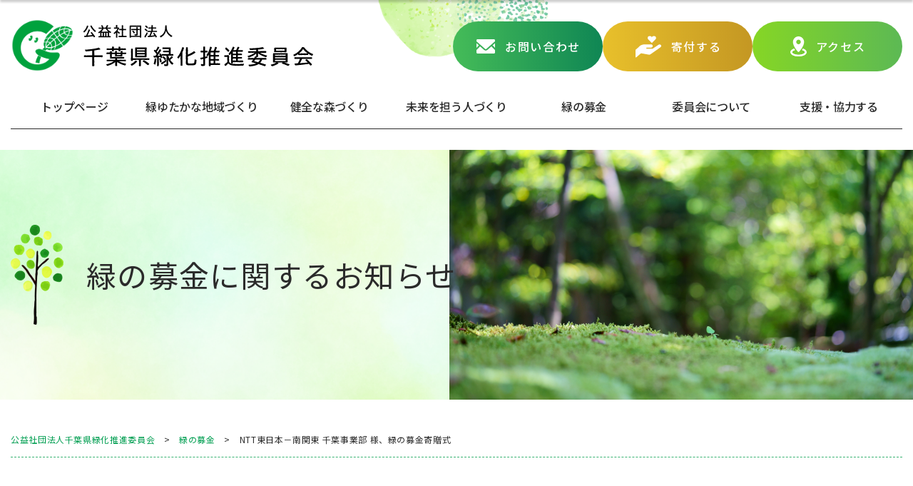

--- FILE ---
content_type: text/html; charset=UTF-8
request_url: https://c-green.or.jp/4227/
body_size: 15502
content:
<!DOCTYPE HTML>
<html lang="ja">
	<head>
		<!-- Google tag (gtag.js) -->
<script async src="https://www.googletagmanager.com/gtag/js?id=G-ZZPR19WM0Q"></script>
<script>
  window.dataLayer = window.dataLayer || [];
  function gtag(){dataLayer.push(arguments);}
  gtag('js', new Date());

  gtag('config', 'G-ZZPR19WM0Q');
</script>
		<meta charset="utf-8">
		<title>NTT東日本－南関東 千葉事業部 様、緑の募金寄贈式 - 公益社団法人千葉県緑化推進委員会</title>
		<meta name='robots' content='index, follow, max-image-preview:large, max-snippet:-1, max-video-preview:-1' />

	<!-- This site is optimized with the Yoast SEO plugin v25.5 - https://yoast.com/wordpress/plugins/seo/ -->
	<link rel="canonical" href="https://c-green.or.jp/4227/" />
	<meta property="og:locale" content="ja_JP" />
	<meta property="og:type" content="article" />
	<meta property="og:title" content="NTT東日本－南関東 千葉事業部 様、緑の募金寄贈式 - 公益社団法人千葉県緑化推進委員会" />
	<meta property="og:description" content="このたび、２７年１２月1日（火）、NTT東日本千葉支店長 鳥越 隆 様（写真右）から緑の募金の寄贈がございました。 毎年、県内NTTグループ各事業所においてきめ細かな緑の募金運動を実施され、ご寄付下さっております。 多大 [&hellip;]" />
	<meta property="og:url" content="https://c-green.or.jp/4227/" />
	<meta property="og:site_name" content="公益社団法人千葉県緑化推進委員会" />
	<meta property="article:published_time" content="2015-12-02T01:49:00+00:00" />
	<meta property="article:modified_time" content="2023-12-11T08:30:22+00:00" />
	<meta property="og:image" content="https://c-green.or.jp/wp/wp-content/uploads/2015/12/20151201.jpg" />
	<meta property="og:image:width" content="400" />
	<meta property="og:image:height" content="289" />
	<meta property="og:image:type" content="image/jpeg" />
	<meta name="author" content="公益社団法人千葉県緑化推進委員会" />
	<meta name="twitter:card" content="summary_large_image" />
	<meta name="twitter:label1" content="執筆者" />
	<meta name="twitter:data1" content="公益社団法人千葉県緑化推進委員会" />
	<meta name="twitter:label2" content="推定読み取り時間" />
	<meta name="twitter:data2" content="1分" />
	<script type="application/ld+json" class="yoast-schema-graph">{"@context":"https://schema.org","@graph":[{"@type":"WebPage","@id":"https://c-green.or.jp/4227/","url":"https://c-green.or.jp/4227/","name":"NTT東日本－南関東 千葉事業部 様、緑の募金寄贈式 - 公益社団法人千葉県緑化推進委員会","isPartOf":{"@id":"https://c-green.or.jp/#website"},"primaryImageOfPage":{"@id":"https://c-green.or.jp/4227/#primaryimage"},"image":{"@id":"https://c-green.or.jp/4227/#primaryimage"},"thumbnailUrl":"https://c-green.or.jp/wp/wp-content/uploads/2015/12/20151201.jpg","datePublished":"2015-12-02T01:49:00+00:00","dateModified":"2023-12-11T08:30:22+00:00","author":{"@id":"https://c-green.or.jp/#/schema/person/1766f93ea7c1fd9dd65f3ee429e8c577"},"breadcrumb":{"@id":"https://c-green.or.jp/4227/#breadcrumb"},"inLanguage":"ja","potentialAction":[{"@type":"ReadAction","target":["https://c-green.or.jp/4227/"]}]},{"@type":"ImageObject","inLanguage":"ja","@id":"https://c-green.or.jp/4227/#primaryimage","url":"https://c-green.or.jp/wp/wp-content/uploads/2015/12/20151201.jpg","contentUrl":"https://c-green.or.jp/wp/wp-content/uploads/2015/12/20151201.jpg","width":400,"height":289},{"@type":"BreadcrumbList","@id":"https://c-green.or.jp/4227/#breadcrumb","itemListElement":[{"@type":"ListItem","position":1,"name":"ホーム","item":"https://c-green.or.jp/"},{"@type":"ListItem","position":2,"name":"NTT東日本－南関東 千葉事業部 様、緑の募金寄贈式"}]},{"@type":"WebSite","@id":"https://c-green.or.jp/#website","url":"https://c-green.or.jp/","name":"公益社団法人千葉県緑化推進委員会","description":"","potentialAction":[{"@type":"SearchAction","target":{"@type":"EntryPoint","urlTemplate":"https://c-green.or.jp/?s={search_term_string}"},"query-input":{"@type":"PropertyValueSpecification","valueRequired":true,"valueName":"search_term_string"}}],"inLanguage":"ja"},{"@type":"Person","@id":"https://c-green.or.jp/#/schema/person/1766f93ea7c1fd9dd65f3ee429e8c577","name":"公益社団法人千葉県緑化推進委員会","image":{"@type":"ImageObject","inLanguage":"ja","@id":"https://c-green.or.jp/#/schema/person/image/","url":"https://secure.gravatar.com/avatar/?s=96&d=mm&r=g","contentUrl":"https://secure.gravatar.com/avatar/?s=96&d=mm&r=g","caption":"公益社団法人千葉県緑化推進委員会"},"url":"https://c-green.or.jp/author/03331870925569115329/"}]}</script>
	<!-- / Yoast SEO plugin. -->


<link rel="alternate" type="application/rss+xml" title="公益社団法人千葉県緑化推進委員会 &raquo; NTT東日本－南関東 千葉事業部 様、緑の募金寄贈式 のコメントのフィード" href="https://c-green.or.jp/4227/feed/" />
<link rel="alternate" title="oEmbed (JSON)" type="application/json+oembed" href="https://c-green.or.jp/wp-json/oembed/1.0/embed?url=https%3A%2F%2Fc-green.or.jp%2F4227%2F" />
<link rel="alternate" title="oEmbed (XML)" type="text/xml+oembed" href="https://c-green.or.jp/wp-json/oembed/1.0/embed?url=https%3A%2F%2Fc-green.or.jp%2F4227%2F&#038;format=xml" />
		<!-- This site uses the Google Analytics by MonsterInsights plugin v9.6.1 - Using Analytics tracking - https://www.monsterinsights.com/ -->
							<script src="//www.googletagmanager.com/gtag/js?id=G-W8VNH0SG0E"  data-cfasync="false" data-wpfc-render="false" type="text/javascript" async></script>
			<script data-cfasync="false" data-wpfc-render="false" type="text/javascript">
				var mi_version = '9.6.1';
				var mi_track_user = true;
				var mi_no_track_reason = '';
								var MonsterInsightsDefaultLocations = {"page_location":"https:\/\/c-green.or.jp\/4227\/"};
								if ( typeof MonsterInsightsPrivacyGuardFilter === 'function' ) {
					var MonsterInsightsLocations = (typeof MonsterInsightsExcludeQuery === 'object') ? MonsterInsightsPrivacyGuardFilter( MonsterInsightsExcludeQuery ) : MonsterInsightsPrivacyGuardFilter( MonsterInsightsDefaultLocations );
				} else {
					var MonsterInsightsLocations = (typeof MonsterInsightsExcludeQuery === 'object') ? MonsterInsightsExcludeQuery : MonsterInsightsDefaultLocations;
				}

								var disableStrs = [
										'ga-disable-G-W8VNH0SG0E',
									];

				/* Function to detect opted out users */
				function __gtagTrackerIsOptedOut() {
					for (var index = 0; index < disableStrs.length; index++) {
						if (document.cookie.indexOf(disableStrs[index] + '=true') > -1) {
							return true;
						}
					}

					return false;
				}

				/* Disable tracking if the opt-out cookie exists. */
				if (__gtagTrackerIsOptedOut()) {
					for (var index = 0; index < disableStrs.length; index++) {
						window[disableStrs[index]] = true;
					}
				}

				/* Opt-out function */
				function __gtagTrackerOptout() {
					for (var index = 0; index < disableStrs.length; index++) {
						document.cookie = disableStrs[index] + '=true; expires=Thu, 31 Dec 2099 23:59:59 UTC; path=/';
						window[disableStrs[index]] = true;
					}
				}

				if ('undefined' === typeof gaOptout) {
					function gaOptout() {
						__gtagTrackerOptout();
					}
				}
								window.dataLayer = window.dataLayer || [];

				window.MonsterInsightsDualTracker = {
					helpers: {},
					trackers: {},
				};
				if (mi_track_user) {
					function __gtagDataLayer() {
						dataLayer.push(arguments);
					}

					function __gtagTracker(type, name, parameters) {
						if (!parameters) {
							parameters = {};
						}

						if (parameters.send_to) {
							__gtagDataLayer.apply(null, arguments);
							return;
						}

						if (type === 'event') {
														parameters.send_to = monsterinsights_frontend.v4_id;
							var hookName = name;
							if (typeof parameters['event_category'] !== 'undefined') {
								hookName = parameters['event_category'] + ':' + name;
							}

							if (typeof MonsterInsightsDualTracker.trackers[hookName] !== 'undefined') {
								MonsterInsightsDualTracker.trackers[hookName](parameters);
							} else {
								__gtagDataLayer('event', name, parameters);
							}
							
						} else {
							__gtagDataLayer.apply(null, arguments);
						}
					}

					__gtagTracker('js', new Date());
					__gtagTracker('set', {
						'developer_id.dZGIzZG': true,
											});
					if ( MonsterInsightsLocations.page_location ) {
						__gtagTracker('set', MonsterInsightsLocations);
					}
										__gtagTracker('config', 'G-W8VNH0SG0E', {"forceSSL":"true","link_attribution":"true"} );
															window.gtag = __gtagTracker;										(function () {
						/* https://developers.google.com/analytics/devguides/collection/analyticsjs/ */
						/* ga and __gaTracker compatibility shim. */
						var noopfn = function () {
							return null;
						};
						var newtracker = function () {
							return new Tracker();
						};
						var Tracker = function () {
							return null;
						};
						var p = Tracker.prototype;
						p.get = noopfn;
						p.set = noopfn;
						p.send = function () {
							var args = Array.prototype.slice.call(arguments);
							args.unshift('send');
							__gaTracker.apply(null, args);
						};
						var __gaTracker = function () {
							var len = arguments.length;
							if (len === 0) {
								return;
							}
							var f = arguments[len - 1];
							if (typeof f !== 'object' || f === null || typeof f.hitCallback !== 'function') {
								if ('send' === arguments[0]) {
									var hitConverted, hitObject = false, action;
									if ('event' === arguments[1]) {
										if ('undefined' !== typeof arguments[3]) {
											hitObject = {
												'eventAction': arguments[3],
												'eventCategory': arguments[2],
												'eventLabel': arguments[4],
												'value': arguments[5] ? arguments[5] : 1,
											}
										}
									}
									if ('pageview' === arguments[1]) {
										if ('undefined' !== typeof arguments[2]) {
											hitObject = {
												'eventAction': 'page_view',
												'page_path': arguments[2],
											}
										}
									}
									if (typeof arguments[2] === 'object') {
										hitObject = arguments[2];
									}
									if (typeof arguments[5] === 'object') {
										Object.assign(hitObject, arguments[5]);
									}
									if ('undefined' !== typeof arguments[1].hitType) {
										hitObject = arguments[1];
										if ('pageview' === hitObject.hitType) {
											hitObject.eventAction = 'page_view';
										}
									}
									if (hitObject) {
										action = 'timing' === arguments[1].hitType ? 'timing_complete' : hitObject.eventAction;
										hitConverted = mapArgs(hitObject);
										__gtagTracker('event', action, hitConverted);
									}
								}
								return;
							}

							function mapArgs(args) {
								var arg, hit = {};
								var gaMap = {
									'eventCategory': 'event_category',
									'eventAction': 'event_action',
									'eventLabel': 'event_label',
									'eventValue': 'event_value',
									'nonInteraction': 'non_interaction',
									'timingCategory': 'event_category',
									'timingVar': 'name',
									'timingValue': 'value',
									'timingLabel': 'event_label',
									'page': 'page_path',
									'location': 'page_location',
									'title': 'page_title',
									'referrer' : 'page_referrer',
								};
								for (arg in args) {
																		if (!(!args.hasOwnProperty(arg) || !gaMap.hasOwnProperty(arg))) {
										hit[gaMap[arg]] = args[arg];
									} else {
										hit[arg] = args[arg];
									}
								}
								return hit;
							}

							try {
								f.hitCallback();
							} catch (ex) {
							}
						};
						__gaTracker.create = newtracker;
						__gaTracker.getByName = newtracker;
						__gaTracker.getAll = function () {
							return [];
						};
						__gaTracker.remove = noopfn;
						__gaTracker.loaded = true;
						window['__gaTracker'] = __gaTracker;
					})();
									} else {
										console.log("");
					(function () {
						function __gtagTracker() {
							return null;
						}

						window['__gtagTracker'] = __gtagTracker;
						window['gtag'] = __gtagTracker;
					})();
									}
			</script>
				<!-- / Google Analytics by MonsterInsights -->
		<style id='wp-img-auto-sizes-contain-inline-css' type='text/css'>
img:is([sizes=auto i],[sizes^="auto," i]){contain-intrinsic-size:3000px 1500px}
/*# sourceURL=wp-img-auto-sizes-contain-inline-css */
</style>
<style id='wp-emoji-styles-inline-css' type='text/css'>

	img.wp-smiley, img.emoji {
		display: inline !important;
		border: none !important;
		box-shadow: none !important;
		height: 1em !important;
		width: 1em !important;
		margin: 0 0.07em !important;
		vertical-align: -0.1em !important;
		background: none !important;
		padding: 0 !important;
	}
/*# sourceURL=wp-emoji-styles-inline-css */
</style>
<style id='wp-block-library-inline-css' type='text/css'>
:root{--wp-block-synced-color:#7a00df;--wp-block-synced-color--rgb:122,0,223;--wp-bound-block-color:var(--wp-block-synced-color);--wp-editor-canvas-background:#ddd;--wp-admin-theme-color:#007cba;--wp-admin-theme-color--rgb:0,124,186;--wp-admin-theme-color-darker-10:#006ba1;--wp-admin-theme-color-darker-10--rgb:0,107,160.5;--wp-admin-theme-color-darker-20:#005a87;--wp-admin-theme-color-darker-20--rgb:0,90,135;--wp-admin-border-width-focus:2px}@media (min-resolution:192dpi){:root{--wp-admin-border-width-focus:1.5px}}.wp-element-button{cursor:pointer}:root .has-very-light-gray-background-color{background-color:#eee}:root .has-very-dark-gray-background-color{background-color:#313131}:root .has-very-light-gray-color{color:#eee}:root .has-very-dark-gray-color{color:#313131}:root .has-vivid-green-cyan-to-vivid-cyan-blue-gradient-background{background:linear-gradient(135deg,#00d084,#0693e3)}:root .has-purple-crush-gradient-background{background:linear-gradient(135deg,#34e2e4,#4721fb 50%,#ab1dfe)}:root .has-hazy-dawn-gradient-background{background:linear-gradient(135deg,#faaca8,#dad0ec)}:root .has-subdued-olive-gradient-background{background:linear-gradient(135deg,#fafae1,#67a671)}:root .has-atomic-cream-gradient-background{background:linear-gradient(135deg,#fdd79a,#004a59)}:root .has-nightshade-gradient-background{background:linear-gradient(135deg,#330968,#31cdcf)}:root .has-midnight-gradient-background{background:linear-gradient(135deg,#020381,#2874fc)}:root{--wp--preset--font-size--normal:16px;--wp--preset--font-size--huge:42px}.has-regular-font-size{font-size:1em}.has-larger-font-size{font-size:2.625em}.has-normal-font-size{font-size:var(--wp--preset--font-size--normal)}.has-huge-font-size{font-size:var(--wp--preset--font-size--huge)}.has-text-align-center{text-align:center}.has-text-align-left{text-align:left}.has-text-align-right{text-align:right}.has-fit-text{white-space:nowrap!important}#end-resizable-editor-section{display:none}.aligncenter{clear:both}.items-justified-left{justify-content:flex-start}.items-justified-center{justify-content:center}.items-justified-right{justify-content:flex-end}.items-justified-space-between{justify-content:space-between}.screen-reader-text{border:0;clip-path:inset(50%);height:1px;margin:-1px;overflow:hidden;padding:0;position:absolute;width:1px;word-wrap:normal!important}.screen-reader-text:focus{background-color:#ddd;clip-path:none;color:#444;display:block;font-size:1em;height:auto;left:5px;line-height:normal;padding:15px 23px 14px;text-decoration:none;top:5px;width:auto;z-index:100000}html :where(.has-border-color){border-style:solid}html :where([style*=border-top-color]){border-top-style:solid}html :where([style*=border-right-color]){border-right-style:solid}html :where([style*=border-bottom-color]){border-bottom-style:solid}html :where([style*=border-left-color]){border-left-style:solid}html :where([style*=border-width]){border-style:solid}html :where([style*=border-top-width]){border-top-style:solid}html :where([style*=border-right-width]){border-right-style:solid}html :where([style*=border-bottom-width]){border-bottom-style:solid}html :where([style*=border-left-width]){border-left-style:solid}html :where(img[class*=wp-image-]){height:auto;max-width:100%}:where(figure){margin:0 0 1em}html :where(.is-position-sticky){--wp-admin--admin-bar--position-offset:var(--wp-admin--admin-bar--height,0px)}@media screen and (max-width:600px){html :where(.is-position-sticky){--wp-admin--admin-bar--position-offset:0px}}

/*# sourceURL=wp-block-library-inline-css */
</style><style id='global-styles-inline-css' type='text/css'>
:root{--wp--preset--aspect-ratio--square: 1;--wp--preset--aspect-ratio--4-3: 4/3;--wp--preset--aspect-ratio--3-4: 3/4;--wp--preset--aspect-ratio--3-2: 3/2;--wp--preset--aspect-ratio--2-3: 2/3;--wp--preset--aspect-ratio--16-9: 16/9;--wp--preset--aspect-ratio--9-16: 9/16;--wp--preset--color--black: #000000;--wp--preset--color--cyan-bluish-gray: #abb8c3;--wp--preset--color--white: #ffffff;--wp--preset--color--pale-pink: #f78da7;--wp--preset--color--vivid-red: #cf2e2e;--wp--preset--color--luminous-vivid-orange: #ff6900;--wp--preset--color--luminous-vivid-amber: #fcb900;--wp--preset--color--light-green-cyan: #7bdcb5;--wp--preset--color--vivid-green-cyan: #00d084;--wp--preset--color--pale-cyan-blue: #8ed1fc;--wp--preset--color--vivid-cyan-blue: #0693e3;--wp--preset--color--vivid-purple: #9b51e0;--wp--preset--gradient--vivid-cyan-blue-to-vivid-purple: linear-gradient(135deg,rgb(6,147,227) 0%,rgb(155,81,224) 100%);--wp--preset--gradient--light-green-cyan-to-vivid-green-cyan: linear-gradient(135deg,rgb(122,220,180) 0%,rgb(0,208,130) 100%);--wp--preset--gradient--luminous-vivid-amber-to-luminous-vivid-orange: linear-gradient(135deg,rgb(252,185,0) 0%,rgb(255,105,0) 100%);--wp--preset--gradient--luminous-vivid-orange-to-vivid-red: linear-gradient(135deg,rgb(255,105,0) 0%,rgb(207,46,46) 100%);--wp--preset--gradient--very-light-gray-to-cyan-bluish-gray: linear-gradient(135deg,rgb(238,238,238) 0%,rgb(169,184,195) 100%);--wp--preset--gradient--cool-to-warm-spectrum: linear-gradient(135deg,rgb(74,234,220) 0%,rgb(151,120,209) 20%,rgb(207,42,186) 40%,rgb(238,44,130) 60%,rgb(251,105,98) 80%,rgb(254,248,76) 100%);--wp--preset--gradient--blush-light-purple: linear-gradient(135deg,rgb(255,206,236) 0%,rgb(152,150,240) 100%);--wp--preset--gradient--blush-bordeaux: linear-gradient(135deg,rgb(254,205,165) 0%,rgb(254,45,45) 50%,rgb(107,0,62) 100%);--wp--preset--gradient--luminous-dusk: linear-gradient(135deg,rgb(255,203,112) 0%,rgb(199,81,192) 50%,rgb(65,88,208) 100%);--wp--preset--gradient--pale-ocean: linear-gradient(135deg,rgb(255,245,203) 0%,rgb(182,227,212) 50%,rgb(51,167,181) 100%);--wp--preset--gradient--electric-grass: linear-gradient(135deg,rgb(202,248,128) 0%,rgb(113,206,126) 100%);--wp--preset--gradient--midnight: linear-gradient(135deg,rgb(2,3,129) 0%,rgb(40,116,252) 100%);--wp--preset--font-size--small: 13px;--wp--preset--font-size--medium: 20px;--wp--preset--font-size--large: 36px;--wp--preset--font-size--x-large: 42px;--wp--preset--spacing--20: 0.44rem;--wp--preset--spacing--30: 0.67rem;--wp--preset--spacing--40: 1rem;--wp--preset--spacing--50: 1.5rem;--wp--preset--spacing--60: 2.25rem;--wp--preset--spacing--70: 3.38rem;--wp--preset--spacing--80: 5.06rem;--wp--preset--shadow--natural: 6px 6px 9px rgba(0, 0, 0, 0.2);--wp--preset--shadow--deep: 12px 12px 50px rgba(0, 0, 0, 0.4);--wp--preset--shadow--sharp: 6px 6px 0px rgba(0, 0, 0, 0.2);--wp--preset--shadow--outlined: 6px 6px 0px -3px rgb(255, 255, 255), 6px 6px rgb(0, 0, 0);--wp--preset--shadow--crisp: 6px 6px 0px rgb(0, 0, 0);}:where(.is-layout-flex){gap: 0.5em;}:where(.is-layout-grid){gap: 0.5em;}body .is-layout-flex{display: flex;}.is-layout-flex{flex-wrap: wrap;align-items: center;}.is-layout-flex > :is(*, div){margin: 0;}body .is-layout-grid{display: grid;}.is-layout-grid > :is(*, div){margin: 0;}:where(.wp-block-columns.is-layout-flex){gap: 2em;}:where(.wp-block-columns.is-layout-grid){gap: 2em;}:where(.wp-block-post-template.is-layout-flex){gap: 1.25em;}:where(.wp-block-post-template.is-layout-grid){gap: 1.25em;}.has-black-color{color: var(--wp--preset--color--black) !important;}.has-cyan-bluish-gray-color{color: var(--wp--preset--color--cyan-bluish-gray) !important;}.has-white-color{color: var(--wp--preset--color--white) !important;}.has-pale-pink-color{color: var(--wp--preset--color--pale-pink) !important;}.has-vivid-red-color{color: var(--wp--preset--color--vivid-red) !important;}.has-luminous-vivid-orange-color{color: var(--wp--preset--color--luminous-vivid-orange) !important;}.has-luminous-vivid-amber-color{color: var(--wp--preset--color--luminous-vivid-amber) !important;}.has-light-green-cyan-color{color: var(--wp--preset--color--light-green-cyan) !important;}.has-vivid-green-cyan-color{color: var(--wp--preset--color--vivid-green-cyan) !important;}.has-pale-cyan-blue-color{color: var(--wp--preset--color--pale-cyan-blue) !important;}.has-vivid-cyan-blue-color{color: var(--wp--preset--color--vivid-cyan-blue) !important;}.has-vivid-purple-color{color: var(--wp--preset--color--vivid-purple) !important;}.has-black-background-color{background-color: var(--wp--preset--color--black) !important;}.has-cyan-bluish-gray-background-color{background-color: var(--wp--preset--color--cyan-bluish-gray) !important;}.has-white-background-color{background-color: var(--wp--preset--color--white) !important;}.has-pale-pink-background-color{background-color: var(--wp--preset--color--pale-pink) !important;}.has-vivid-red-background-color{background-color: var(--wp--preset--color--vivid-red) !important;}.has-luminous-vivid-orange-background-color{background-color: var(--wp--preset--color--luminous-vivid-orange) !important;}.has-luminous-vivid-amber-background-color{background-color: var(--wp--preset--color--luminous-vivid-amber) !important;}.has-light-green-cyan-background-color{background-color: var(--wp--preset--color--light-green-cyan) !important;}.has-vivid-green-cyan-background-color{background-color: var(--wp--preset--color--vivid-green-cyan) !important;}.has-pale-cyan-blue-background-color{background-color: var(--wp--preset--color--pale-cyan-blue) !important;}.has-vivid-cyan-blue-background-color{background-color: var(--wp--preset--color--vivid-cyan-blue) !important;}.has-vivid-purple-background-color{background-color: var(--wp--preset--color--vivid-purple) !important;}.has-black-border-color{border-color: var(--wp--preset--color--black) !important;}.has-cyan-bluish-gray-border-color{border-color: var(--wp--preset--color--cyan-bluish-gray) !important;}.has-white-border-color{border-color: var(--wp--preset--color--white) !important;}.has-pale-pink-border-color{border-color: var(--wp--preset--color--pale-pink) !important;}.has-vivid-red-border-color{border-color: var(--wp--preset--color--vivid-red) !important;}.has-luminous-vivid-orange-border-color{border-color: var(--wp--preset--color--luminous-vivid-orange) !important;}.has-luminous-vivid-amber-border-color{border-color: var(--wp--preset--color--luminous-vivid-amber) !important;}.has-light-green-cyan-border-color{border-color: var(--wp--preset--color--light-green-cyan) !important;}.has-vivid-green-cyan-border-color{border-color: var(--wp--preset--color--vivid-green-cyan) !important;}.has-pale-cyan-blue-border-color{border-color: var(--wp--preset--color--pale-cyan-blue) !important;}.has-vivid-cyan-blue-border-color{border-color: var(--wp--preset--color--vivid-cyan-blue) !important;}.has-vivid-purple-border-color{border-color: var(--wp--preset--color--vivid-purple) !important;}.has-vivid-cyan-blue-to-vivid-purple-gradient-background{background: var(--wp--preset--gradient--vivid-cyan-blue-to-vivid-purple) !important;}.has-light-green-cyan-to-vivid-green-cyan-gradient-background{background: var(--wp--preset--gradient--light-green-cyan-to-vivid-green-cyan) !important;}.has-luminous-vivid-amber-to-luminous-vivid-orange-gradient-background{background: var(--wp--preset--gradient--luminous-vivid-amber-to-luminous-vivid-orange) !important;}.has-luminous-vivid-orange-to-vivid-red-gradient-background{background: var(--wp--preset--gradient--luminous-vivid-orange-to-vivid-red) !important;}.has-very-light-gray-to-cyan-bluish-gray-gradient-background{background: var(--wp--preset--gradient--very-light-gray-to-cyan-bluish-gray) !important;}.has-cool-to-warm-spectrum-gradient-background{background: var(--wp--preset--gradient--cool-to-warm-spectrum) !important;}.has-blush-light-purple-gradient-background{background: var(--wp--preset--gradient--blush-light-purple) !important;}.has-blush-bordeaux-gradient-background{background: var(--wp--preset--gradient--blush-bordeaux) !important;}.has-luminous-dusk-gradient-background{background: var(--wp--preset--gradient--luminous-dusk) !important;}.has-pale-ocean-gradient-background{background: var(--wp--preset--gradient--pale-ocean) !important;}.has-electric-grass-gradient-background{background: var(--wp--preset--gradient--electric-grass) !important;}.has-midnight-gradient-background{background: var(--wp--preset--gradient--midnight) !important;}.has-small-font-size{font-size: var(--wp--preset--font-size--small) !important;}.has-medium-font-size{font-size: var(--wp--preset--font-size--medium) !important;}.has-large-font-size{font-size: var(--wp--preset--font-size--large) !important;}.has-x-large-font-size{font-size: var(--wp--preset--font-size--x-large) !important;}
/*# sourceURL=global-styles-inline-css */
</style>

<style id='classic-theme-styles-inline-css' type='text/css'>
/*! This file is auto-generated */
.wp-block-button__link{color:#fff;background-color:#32373c;border-radius:9999px;box-shadow:none;text-decoration:none;padding:calc(.667em + 2px) calc(1.333em + 2px);font-size:1.125em}.wp-block-file__button{background:#32373c;color:#fff;text-decoration:none}
/*# sourceURL=/wp-includes/css/classic-themes.min.css */
</style>
<link rel='stylesheet' id='wp-pagenavi-css' href='https://c-green.or.jp/wp/wp-content/plugins/wp-pagenavi/pagenavi-css.css?ver=2.70' type='text/css' media='all' />
<script type="text/javascript" src="https://c-green.or.jp/wp/wp-content/plugins/google-analytics-for-wordpress/assets/js/frontend-gtag.min.js?ver=9.6.1" id="monsterinsights-frontend-script-js" async="async" data-wp-strategy="async"></script>
<script data-cfasync="false" data-wpfc-render="false" type="text/javascript" id='monsterinsights-frontend-script-js-extra'>/* <![CDATA[ */
var monsterinsights_frontend = {"js_events_tracking":"true","download_extensions":"doc,pdf,ppt,zip,xls,docx,pptx,xlsx","inbound_paths":"[{\"path\":\"\\\/go\\\/\",\"label\":\"affiliate\"},{\"path\":\"\\\/recommend\\\/\",\"label\":\"affiliate\"}]","home_url":"https:\/\/c-green.or.jp","hash_tracking":"false","v4_id":"G-W8VNH0SG0E"};/* ]]> */
</script>
<link rel="https://api.w.org/" href="https://c-green.or.jp/wp-json/" /><link rel="alternate" title="JSON" type="application/json" href="https://c-green.or.jp/wp-json/wp/v2/posts/4227" /><link rel="EditURI" type="application/rsd+xml" title="RSD" href="https://c-green.or.jp/wp/xmlrpc.php?rsd" />
<meta name="generator" content="WordPress 6.9" />
<link rel='shortlink' href='https://c-green.or.jp/?p=4227' />
		<link rel="stylesheet" type="text/css" media="all" href="https://c-green.or.jp/wp/wp-content/themes/c-green/style.css?20260102004833">
		<meta name="format-detection" content="telephone=no">
		<meta name="viewport" content="width=device-width">
		<meta http-equiv="Cache-Control" content="no-cache">
		<meta http-equiv="Pragma" content="no-cache">
		<meta http-equiv="Expires" content="0">
				<link rel="icon" href="https://c-green.or.jp/wp/wp-content/themes/c-green/images/common/favicon.ico">
		<link rel="apple-touch-icon" type="image/png" href="https://c-green.or.jp/wp/wp-content/themes/c-green/images/common/apple-touch-icon-180x180.png">
		<link rel="icon" type="image/png" href="https://c-green.or.jp/wp/wp-content/themes/c-green/images/common/icon-192x192.png">
		<script type="text/javascript" src="https://c-green.or.jp/wp/wp-content/themes/c-green/js/jquery.js"></script>
		<script type="text/javascript" src="https://c-green.or.jp/wp/wp-content/themes/c-green/js/bignumber.min.js"></script>
		<link rel="preconnect" href="https://fonts.googleapis.com">
		<link rel="preconnect" href="https://fonts.gstatic.com" crossorigin>
		<link href="https://fonts.googleapis.com/css2?family=Noto+Sans+JP:wght@400;500;700&display=swap" rel="stylesheet">
	</head>
			<body class="sub drawer index" id="news">
			<div id="wrapper">
			<input type="checkbox" id="navTgl" class="pc_none">
			<label for="navTgl" class="open pc_none top_contact">
				≡<span class="sp_text">メニュー</span>
			</label>
			<a href="https://c-green.or.jp/" class="sp_logo pc_none">公益社団法人 千葉県緑化推進委員会</a>
			<label for="navTgl" class="close pc_none"></label>
			<nav class="menu pc_none">
				<ul class="dropdown min">
					<li>
						<a href="https://c-green.or.jp/">トップページ</a>
					</li><li>
						<a href="https://c-green.or.jp/partnership/">緑ゆたかな地域づくり</a>
					</li><li>
						<a href="https://c-green.or.jp/activity/">健全な森づくり</a>
						<ul class="sub">
							<li>
								<a href="https://c-green.or.jp/activity/">健全な森づくり</a>
							</li><li>
								<a href="https://c-green.or.jp/activity/gpcf/">緑化推進委員会の森</a>
							</li><li>
								<a href="https://c-green.or.jp/activity/supporter/">みどりのサポーター</a>
							</li><li>
								<a href="https://c-green.or.jp/activity/volunteer/">森林ボランティア</a>
							</li><li>
								<a href="https://c-green.or.jp/activity/forestry/">千葉県林業労働力確保支援センター</a>
							</li><li>
								<a href="https://c-green.or.jp/activity/base/">みどりの基盤整備（治山・林道事業）</a>
							</li><li>
								<a href="https://c-green.or.jp/activity/chiba_sakuranokai/">千葉県さくらの会</a>
							</li>
						</ul>
					</li><li>
						<a href="https://c-green.or.jp/forchildren/">未来を担う人づくり</a>
						<ul class="sub">
							<li>
								<a href="https://c-green.or.jp/forchildren/">未来を担う人づくり</a>
							</li><li>
								<a href="https://c-green.or.jp/forchildren/youth/">みどりの少年団</a>
							</li><li>
								<a href="https://c-green.or.jp/forchildren/contest/">国土緑化運動ポスター原画コンクール</a>
							</li><li>
								<a href="https://c-green.or.jp/forchildren/plates/">樹木ラベル取付け運動</a>
							</li><li>
								<a href="https://c-green.or.jp/forchildren/event/">みどりの教室等の開催</a>
							</li>
						</ul>
					</li><li>
						<a href="https://c-green.or.jp/fund/">緑の募金</a>
						<ul class="sub">
							<li>
								<a href="https://c-green.or.jp/fund/">緑の募金</a>
							</li><li>
								<a href="https://c-green.or.jp/fund/about/">緑の募金とは？</a>
							</li><li>
								<a href="https://c-green.or.jp/2400/">リユース募金プログラム</a>
							</li><li>
								<a href="https://c-green.or.jp/6386/">つながる募金</a>
							</li>
						</ul>
					</li><li>
						<a href="https://c-green.or.jp/outline/">委員会について</a>
						<ul class="sub">
							<li>
								<a href="https://c-green.or.jp/outline/">委員会について</a>
							</li><li>
								<a href="https://c-green.or.jp/cat_magazine/">広報誌グリーンえっせんす</a>
							</li><li>
								<a href="https://c-green.or.jp/outline/overview/">委員会概要</a>
							</li><li>
								<a href="https://c-green.or.jp/outline/overview#overview_document">情報公開資料</a>
							</li><li>
								<a href="https://c-green.or.jp/outline#outline_organization">組織図</a>
							</li><li>
								<a href="https://c-green.or.jp/outline#outline_history">沿革</a>
							</li><li>
								<a href="https://c-green.or.jp/outline/overview#overview_sitemap">サイトマップ</a>
							</li><li>
								<a href="https://c-green.or.jp/outline/overview#overview_link">リンク</a>
							</li>
						</ul>
					</li><li>
						<a href="https://c-green.or.jp/sac/">支援・協力する</a>
						<ul class="sub">
							<li>
								<a href="https://c-green.or.jp/sac/">支援・協力する</a>
							</li><li>
								<a href="https://c-green.or.jp/sac/donation/">寄付をする</a>
							</li><li>
								<a href="https://c-green.or.jp/sac/member/">会員になる</a>
							</li><li>
								<a href="https://c-green.or.jp/sac/efforts/">保全活動に参加する</a>
							</li><li>
								<a href="https://c-green.or.jp/sac/measure/">税制上の優遇措置</a>
							</li><li>
								<a href="https://c-green.or.jp/sac/business/">企業・団体の⽅へ</a>
							</li>
						</ul>
					</li><li>
						<a href="https://c-green.or.jp/news/">お知らせ</a>
					</li>
				</ul>
			</nav>
			<script type="text/javascript" src="https://c-green.or.jp/wp/wp-content/themes/c-green/js/tendina.min.js"></script>
			<script type="text/javascript">
				jQuery('.dropdown').tendina({
					animate: true,
					speed: 500,
					onHover: false,
					hoverDelay: 300,
					activeMenu: jQuery('#deepest'),
				})
			</script>
			<div class="contents">
				<header>
					<div class="wrapper">
						<div class="layout_flex sb">
														<p id="logo">
															<a href="https://c-green.or.jp/">公益社団法人 千葉県緑化推進委員会</a>
														</p>
														<div class="flex_r">
								<a href="https://c-green.or.jp/contact/" class="btn contact before_icon">お問い合わせ</a>
								<a href="https://c-green.or.jp/sac/donation/" class="btn donate before_icon bg_yellow">寄付する</a>
								<a href="https://c-green.or.jp/outline#outline_access" class="btn access before_icon bg_yellowgreen">アクセス</a>
							</div>
						</div>
						<nav id="gnav">
							<ul class="layout_flex sb">
								<li class="gnav_logo">
									<a href="https://c-green.or.jp/">トップページ</a>
								</li><li>
									<a href="https://c-green.or.jp/partnership/">緑ゆたかな地域づくり</a>
								</li><li class="gnav_item">
									<a href="https://c-green.or.jp/activity/">健全な森づくり</a>
									<div class="mega_menu">
										<div class="inner layout_flex sb">
											<div class="flex_l">
												<p class="main_h2"><span>健全な森づくり</span></p>
											</div>
											<div class="flex_r">
												<ul class="megamenu_list">
													<li class="megamenu_item">
														<a href="https://c-green.or.jp/activity/gpcf/">緑化推進委員会の森</a>
													</li><li class="megamenu_item">
														<a href="https://c-green.or.jp/activity/supporter/">みどりのサポーター</a>
													</li><li class="megamenu_item">
														<a href="https://c-green.or.jp/activity/volunteer/">森林ボランティア</a>
													</li><li class="megamenu_item">
														<a href="https://c-green.or.jp/activity/forestry/">千葉県林業労働力確保支援センター</a>
													</li><li class="megamenu_item">
														<a href="https://c-green.or.jp/activity/base/">みどりの基盤整備（治山・林道事業）</a>
													</li><li class="megamenu_item">
														<a href="https://c-green.or.jp/activity/chiba_sakuranokai/">千葉県さくらの会</a>
													</li>
												</ul>
											</div>
										</div>
									</div>
								</li><li class="gnav_item">
									<a href="https://c-green.or.jp/forchildren/">未来を担う人づくり</a>
									<div class="mega_menu">
										<div class="inner layout_flex sb">
											<div class="flex_l">
												<p class="main_h2"><span>未来を担う人づくり</span></p>
											</div>
											<div class="flex_r">
												<ul class="megamenu_list">
													<li class="megamenu_item">
														<a href="https://c-green.or.jp/forchildren/youth/">みどりの少年団</a>
													</li><li class="megamenu_item">
														<a href="https://c-green.or.jp/forchildren/contest/">国土緑化運動ポスター原画コンクール</a>
													</li><li class="megamenu_item">
														<a href="https://c-green.or.jp/forchildren/plates/">樹木ラベル取付け運動</a>
													</li><li class="megamenu_item">
														<a href="https://c-green.or.jp/forchildren/event/">みどりの教室等の開催</a>
													</li>
												</ul>
											</div>
										</div>
									</div>
								</li><li class="gnav_item">
									<a href="https://c-green.or.jp/fund/">緑の募⾦</a>
									<div class="mega_menu">
										<div class="inner layout_flex sb">
											<div class="flex_l">
												<p class="main_h2"><span>緑の募金</span></p>
											</div>
											<div class="flex_r">
												<ul class="megamenu_list">
													<li class="megamenu_item">
														<a href="https://c-green.or.jp/fund/about/">緑の募金とは？</a>
													</li><li class="megamenu_item">
														<a href="https://c-green.or.jp/2400/">リユース募金プログラム</a>
													</li><li class="megamenu_item">
														<a href="https://c-green.or.jp/6386/">つながる募金</a>
													</li>
												</ul>
											</div>
										</div>
									</div>
								</li><li class="gnav_item">
									<a href="https://c-green.or.jp/outline/">委員会について</a>
									<div class="mega_menu">
										<div class="inner layout_flex sb">
											<div class="flex_l">
												<p class="main_h2"><span>委員会について</span></p>
											</div>
											<div class="flex_r">
												<ul class="megamenu_list">
													<li class="megamenu_item">
														<a href="https://c-green.or.jp/cat_magazine/">広報誌グリーンえっせんす</a>
													</li><li class="megamenu_item">
														<a href="https://c-green.or.jp/outline/overview/">委員会概要</a>
													</li><li class="megamenu_item">
														<a href="https://c-green.or.jp/outline/overview#overview_document">情報公開資料</a>
													</li><li class="megamenu_item">
														<a href="https://c-green.or.jp/outline#outline_organization">組織図</a>
													</li><li class="megamenu_item">
														<a href="https://c-green.or.jp/outline#outline_history">沿革</a>
													</li><li class="megamenu_item">
														<a href="https://c-green.or.jp/outline/overview#overview_sitemap">サイトマップ</a>
													</li><li class="megamenu_item">
														<a href="https://c-green.or.jp/outline/overview#overview_link">リンク</a>
													</li>
												</ul>
											</div>
										</div>
									</div>
								</li><li class="gnav_item">
									<a href="https://c-green.or.jp/sac/">⽀援・協⼒する</a>
									<div class="mega_menu">
										<div class="inner layout_flex sb">
											<div class="flex_l">
												<p class="main_h2"><span>⽀援・協⼒する</span></p>
											</div>
											<div class="flex_r">
												<ul class="megamenu_list">
													<li class="megamenu_item">
														<a href="https://c-green.or.jp/sac/donation/">寄付をする</a>
													</li><li class="megamenu_item">
														<a href="https://c-green.or.jp/sac/member/">会員になる</a>
													</li><li class="megamenu_item">
														<a href="https://c-green.or.jp/sac/efforts/">保全活動に参加する</a>
													</li><li class="megamenu_item">
														<a href="https://c-green.or.jp/sac/measure/">税制上の優遇措置</a>
													</li><li class="megamenu_item">
														<a href="https://c-green.or.jp/sac/business/">企業・団体の方へ</a>
													</li>
												</ul>
											</div>
										</div>
									</div>
								</li>
							</ul>
						</nav>
					</div>
				</header>
								<main>
														<div class="main_title">
						<div class="inner">
							<div class="wrapper layout_flex">
																<p class="sub_h1 layout_flex">
																										<span>
																																																													緑の募金に関するお知らせ
																																								</span>
																</p>
															</div>
						</div>
					</div>
					<div class="bread_crumb">
						<div class="wrapper border_dot">
							<!-- Breadcrumb NavXT 7.4.1 -->
<span property="itemListElement" typeof="ListItem"><a property="item" typeof="WebPage" title="公益社団法人千葉県緑化推進委員会へ移動する" href="https://c-green.or.jp" class="home" ><span property="name">公益社団法人千葉県緑化推進委員会</span></a><meta property="position" content="1"></span>　&gt;　<span property="itemListElement" typeof="ListItem"><a property="item" typeof="WebPage" title="Go to the 緑の募金 カテゴリー archives." href="https://c-green.or.jp/cat_fund/" class="taxonomy category" ><span property="name">緑の募金</span></a><meta property="position" content="2"></span>　&gt;　<span property="itemListElement" typeof="ListItem"><span property="name" class="post post-post current-item">NTT東日本－南関東 千葉事業部 様、緑の募金寄贈式</span><meta property="url" content="https://c-green.or.jp/4227/"><meta property="position" content="3"></span>						</div>
					</div>
										<div class="wrapper wow fadeIn animated fast" data-wow-offset="100">
						<div class="two_column layout_flex sb">
							<article>
												<section id="single01" class="sub_section pt0 news_contents">
			<div class="inner">
				<div class="layout_flex date_box">
					<p class="tag cat_fund">					緑の募金</p>
					<p class="date">2015.12.02</p>
				</div>
				<h1>NTT東日本－南関東 千葉事業部 様、緑の募金寄贈式</h1>
								<div class="content">
					<div class="separator" style="clear: both; text-align: center;"><a style="clear: left; float: left; margin-bottom: 1em; margin-right: 1em;" href="http://4.bp.blogspot.com/-9AmaY6VddT4/Vl5IQRaFkQI/AAAAAAAAAv4/Zk9eHpZIvB4/s1600/20151201.jpg"><img fetchpriority="high" decoding="async" class="wp-image-4228" src="https://c-green.or.jp/wp/wp-content/uploads/2015/12/20151201.jpg" width="400" height="288" border="0" /></a></div>
<p>このたび、２７年１２月1日（火）、NTT東日本千葉支店長 鳥越 隆 様（写真右）から緑の募金の寄贈がございました。</p>
<p>毎年、県内NTTグループ各事業所においてきめ細かな緑の募金運動を実施され、ご寄付下さっております。<br />
多大なご協力に深く感謝申し上げます。</p>
					<p class="clear"></p>
				</div>
			</div>
			<nav class="adjacent_post_links">
				<ul class="layout_flex sb">
					<li class="previous">
						<a href="https://c-green.or.jp/4269/" rel="prev">２７年度秋季・緑の募金運動にご協力をお願いします！</a>					</li><li class="next">
						<a href="https://c-green.or.jp/4200/" rel="next">緑の募金運営協議会を実施</a>					</li>
				</ul>
			</nav>
		</section>
	</article>
			<aside>
			<div class="category_list">
				<h2>カテゴリー<span class="en">CATEGORY</span></h2>
				<ul>
					<li class="cat-item"><a href="https://c-green.or.jp/cat_news/">お知らせ</a></li><li class="cat-item"><a href="https://c-green.or.jp/%e3%81%bf%e3%81%a9%e3%82%8a%e3%81%ae%e5%b0%91%e5%b9%b4%e5%9b%a3/">みどりの少年団</a></li><li class="cat-item"><a href="https://c-green.or.jp/cat_course/">イベント・講座</a></li><li class="cat-item"><a href="https://c-green.or.jp/cat_contest/">コンクール</a></li><li class="cat-item"><a href="https://c-green.or.jp/cat_staffblog/">スタッフブログ</a></li><li class="cat-item"><a href="https://c-green.or.jp/cat_topics/">トピックス</a></li><li class="cat-item"><a href="https://c-green.or.jp/cat_chibasakura/">千葉県さくらの会</a></li><li class="cat-item"><a href="https://c-green.or.jp/cat_forestry/">千葉県林業労働⼒確保⽀援センター</a></li><li class="cat-item"><a href="https://c-green.or.jp/cat_cooperator/">協力企業・団体のご紹介</a></li><li class="cat-item"><a href="https://c-green.or.jp/cat_magazine/">広報誌グリーンえっせんす</a></li><li class="cat-item"><a href="https://c-green.or.jp/cat_fund/">緑の募金</a></li>									</ul>
			</div>
		</aside>
	</div>
</div>										<section id="ability" class="bottom_section">
						<div class="wrapper">
							<h2 class="center deco_leaf">今「みどり」のためにできること</h2>
							<ul class="layout_flex sb fw_w">
								<li>
									<a href="https://c-green.or.jp/sac/donation/">
										<h3 class="border_dot">寄付をする</h3>
										<span>千葉県内の貴重な森林や⾃然を守り続けるための寄付を募っています。</span>
									</a>
								</li><li>
									<a href="https://c-green.or.jp/sac/member/">
										<h3 class="border_dot">会員になる</h3>
										<span>当委員会の各種活動を継続的に⽀援してくださる会員を募集しています。</span>
									</a>
								</li><li>
									<a href="https://c-green.or.jp/sac/efforts/">
										<h3 class="border_dot">保全活動に参加する</h3>
										<span>森林や⾥⼭の保全活動に参加するボランティアを随時募集しています。</span>
									</a>
								</li><li>
									<a href="https://c-green.or.jp/cat_course/">
										<h3 class="border_dot">イベントに参加する</h3>
										<span>定期的に開催されるイベントを紹介していますので、ぜひご参加下さい。</span>
									</a>
								</li><li>
									<a href="https://c-green.or.jp/sac/">
										<h3 class="border_dot">緑の募⾦に協⼒する</h3>
										<span>気軽に、みどりを豊かにすることができる参加活動です。</span>
									</a>
								</li><li>
									<a href="https://c-green.or.jp/forchildren/contest#contest_recruiting">
										<h3 class="border_dot">ポスターコンクールに<br class="sp_none">応募する</h3>
										<span>国⼟緑化運動ポスター原画コンクールを毎年開催しています。</span>
									</a>
								</li><li>
									<a href="https://c-green.or.jp/forchildren/event#event_esd">
										<h3 class="border_dot">森林ESDを実施する</h3>
										<span>みどりづくりや⽊の利⽤を進める教育活動をサポートしています。</span>
									</a>
								</li><li>
									<a href="https://c-green.or.jp/sac/business#business_donation">
										<h3 class="border_dot">CSR活動を⾏う</h3>
										<span>企業・団体様向けに「社会貢献」のコーディネートをお⼿伝いいたします。</span>
									</a>
								</li>
							</ul>
						</div>
					</section>
					<section id="related" class="bottom_section bg_green">
						<div class="wrapper">
							<ul class="layout_flex fw_w">
								<li>
									<a href="https://www.pref.chiba.lg.jp/" target="_blank" rel="noopener"><img src="https://c-green.or.jp/wp/wp-content/themes/c-green/images/common/footer_bnr_chiba.jpg" alt="千葉県ホームページへ"></a>
								</li><li>
									<a href="https://www.green.or.jp/" target="_blank" rel="noopener"><img src="https://c-green.or.jp/wp/wp-content/themes/c-green/images/common/footer_bnr_green.jpg" alt="公益社団法人 国土緑化推進機構ホームページへ"></a>
								</li><li>
									<a href="https://www.nw-mori.or.jp/" target="_blank" rel="noopener"><img src="https://c-green.or.jp/wp/wp-content/themes/c-green/images/common/footer_bnr_nw-mori.jpg" alt="林業就業支援ナビホームページへ"></a>
								</li>
							</ul>
						</div>
					</section>
				</main>
				<footer class="wow fadeIn animated fast" data-wow-offset="300">
					<div class="wrapper">
						<div class="layout_flex sb">
							<div class="flex_l">
								<a href="https://c-green.or.jp/" class="logo">公益社団法人 千葉県緑化推進委員会</a>
								<p>〒299-0265 千葉県袖ケ浦市⻑浦拓2号580-148<br>TEL 0438-60-1521 FAX 0438-60-1522</p>
							</div>
							<div class="flex_r layout_flex">
								<ul class="footer_menu">
									<li>
										<a href="https://c-green.or.jp/" class="text_link">トップページ</a>
									</li><li>
										<a href="https://c-green.or.jp/partnership/" class="text_link">緑ゆたかな地域づくり</a>
									</li><li>
										<a href="https://c-green.or.jp/activity/" class="text_link">健全な森づくり</a>
										<ul class="sub">
											<li>
												<a href="https://c-green.or.jp/activity/gpcf/" class="text_link">緑化推進委員会の森</a>
											</li><li>
												<a href="https://c-green.or.jp/activity/supporter/" class="text_link">みどりのサポーター</a>
											</li><li>
												<a href="https://c-green.or.jp/activity/volunteer/" class="text_link">森林ボランティア</a>
											</li><li>
												<a href="https://c-green.or.jp/activity/forestry/" class="text_link">千葉県林業労働力確保支援センター</a>
											</li><li>
												<a href="https://c-green.or.jp/activity/base/" class="text_link">みどりの基盤整備（治山・林道事業）</a>
											</li><li>
												<a href="https://c-green.or.jp/activity/chiba_sakuranokai/" class="text_link">千葉県さくらの会</a>
											</li>
										</ul>
									</li><li>
										<a href="https://c-green.or.jp/forchildren/" class="text_link">未来を担う人づくり</a>
										<ul class="sub">
											<li>
												<a href="https://c-green.or.jp/forchildren/youth/" class="text_link">みどりの少年団</a>
											</li><li>
												<a href="https://c-green.or.jp/forchildren/contest/" class="text_link">国土緑化運動ポスター原画コンクール</a>
											</li><li>
												<a href="https://c-green.or.jp/forchildren/plates/" class="text_link">樹木ラベル取付け運動</a>
											</li><li>
												<a href="https://c-green.or.jp/forchildren/event/" class="text_link">みどりの教室等の開催</a>
											</li>
										</ul>
									</li><li>
										<a href="https://c-green.or.jp/fund/" class="text_link">緑の募金</a>
										<ul class="sub">
											<li>
												<a href="https://c-green.or.jp/fund/about/" class="text_link">緑の募金とは?</a>
											</li><li>
												<a href="https://c-green.or.jp/2400/" class="text_link">リユース募金プログラム</a>
											</li><li>
												<a href="https://c-green.or.jp/6386/" class="text_link">つながる募金</a>
											</li>
										</ul>
									</li>
								</ul>
								<ul class="footer_menu">
									<li>
										<a href="https://c-green.or.jp/outline/" class="text_link">委員会について</a>
										<ul class="sub">
											<li>
												<a href="https://c-green.or.jp/cat_magazine/" class="text_link">広報誌グリーンえっせんす</a>
											</li><li>
												<a href="https://c-green.or.jp/outline/overview/" class="text_link">委員会概要</a>
											</li><li>
												<a href="https://c-green.or.jp/outline/overview#overview_document" class="text_link">情報公開資料</a>
											</li><li>
												<a href="https://c-green.or.jp/outline#outline_organization" class="text_link">組織図</a>
											</li><li>
												<a href="https://c-green.or.jp/outline#outline_history" class="text_link">沿革</a>
											</li><li>
												<a href="https://c-green.or.jp/outline/overview#overview_sitemap" class="text_link">サイトマップ</a>
											</li><li>
												<a href="https://c-green.or.jp/outline/overview#overview_link" class="text_link">リンク</a>
											</li>
										</ul>
									</li><li>
										<a href="https://c-green.or.jp/sac/" class="text_link">支援・協力する</a>
										<ul class="sub">
											<li>
												<a href="https://c-green.or.jp/sac/donation/" class="text_link">寄付をする</a>
											</li><li>
												<a href="https://c-green.or.jp/sac/member/" class="text_link">会員になる</a>
											</li><li>
												<a href="https://c-green.or.jp/sac/efforts/" class="text_link">保全活動に参加する</a>
											</li><li>
												<a href="https://c-green.or.jp/sac/measure/" class="text_link">税制上の優遇措置</a>
											</li><li>
												<a href="https://c-green.or.jp/sac/business/" class="text_link">企業・団体の方へ</a>
											</li>
										</ul>
									</li><li>
										<a href="https://c-green.or.jp/news/" class="text_link">お知らせ</a>
									</li><li>
										<a href="https://c-green.or.jp/contact/" class="text_link">お問い合わせ</a>
									</li><li>
										<a href="https://c-green.or.jp/wp/wp-content/themes/c-green/images/common/privacy_policy.pdf" target="_blank" rel="noopener" class="text_link">プライバシーポリシー</a>
									</li>
								</ul>
							</div>
						</div>
						<small>Copyright &copy; <a href="https://c-green.or.jp/" class="text_link">公益社団法人 千葉県緑化推進委員会</a>. All rights reserved.</small>
					</div>
				</footer>
			</div>
		</div>
		<p class="pagetop"><a href="#">トップに戻る</a></p>
		<div class="footer_fixed_menu pc_none">
			<a href="https://c-green.or.jp/contact/" class="fixed_btn contact pc_none">お問い合わせ</a>
			<a href="https://c-green.or.jp/contact#contact_mail" class="fixed_btn donation pc_none">寄付する</a>
		</div>
		<link rel="stylesheet" href="https://c-green.or.jp/wp/wp-content/themes/c-green/css/animate.min.css">
		<script src="https://c-green.or.jp/wp/wp-content/themes/c-green/js/wow.min.js"></script>
		<script>
			new WOW({
				mobile: false,
			}).init();
		</script>
		<!-- fixed menu -->
		<script>
			$(function() {
				var $win = $(window),
				$cloneNav = $('header').clone().addClass('clone-nav').appendTo('header'),
				showClass = 'is-show';
				removeClass = 'original';

				$win.on('load scroll', function() {
					var value = $(this).scrollTop();
					if ( value > 1000 ) {
						$cloneNav.addClass(showClass);
						$cloneNav.removeClass(removeClass);
					} else {
						$cloneNav.removeClass(showClass);
					}
				});
			});
		</script>
		<!-- //fixed menu -->
		<!-- dropdown menu -->
		<script>
			$(function() {
				var url = location.pathname;
				if(!url.indexOf("/activity/")) {
					$(".gnav_item:nth-child(1)").addClass("is-current");
				}
				if(!url.indexOf("/hospitalization/")) {
					$(".gnav_item:nth-child(2)").addClass("is-current");
				}
				if(!url.indexOf("/department/")) {
					$(".gnav_item:nth-child(3)").addClass("is-current");
				}
				if(!url.indexOf("/health-center/")) {
					$(".gnav_item:nth-child(4)").addClass("is-current");
				}
				if(!url.indexOf("/about/")) {
					$(".gnav_item:nth-child(5)").addClass("is-current");
				}
				if(!url.indexOf("/recruit/")) {
					$(".gnav_item:nth-child(6)").addClass("is-current");
				}

				$(".gnav_item").hover(function() {
					if($(this).find(".mega_menu")) {
						$(this).find(".mega_menu").stop().fadeIn("fast");
					}
				}, function() {
					if($(this).find(".mega_menu")) {
						$(this).find(".mega_menu").stop().fadeOut("fast");
					}
				});
			});
		</script>
		<!-- //dropdown menu -->
		<!--page top-->
		<script async>
			$(document).ready(function() {
				var pagetop = $('.pagetop');
				$(window).scroll(function() {
					if ($(this).scrollTop() > 400) {
						pagetop.addClass('show');
					} else {
						pagetop.removeClass('show');
						pagetop.removeClass('move');
					}
				});
				pagetop.click(function() {
					$('body, html').animate({
						scrollTop: 0
					}, 500);
					return false;
				});
				$('.pagetop').on('click', function() {
					$('.pagetop').addClass('move');
				});
			});
		</script>
		<!-- //page top-->
		<!--modal window-->
				<!-- //modal window-->
		<script src="https://c-green.or.jp/wp/wp-content/themes/c-green/js/wow.min.js"></script>
		<script>
			new WOW({
				mobile: false
			}).init();
		</script>
		<script>
			window.onpageshow = function() {
				$("#navTgl").each(function() {
					$(this).prop('checked', false);
				});
			}
		</script>
				<script>
			$(window).on('load', function() {
				// ページのURLを取得
				const url = $(location).attr('href'),
				// headerの高さを取得してそれに0px追加した値をheaderHeightに代入
				headerHeight = $('header').outerHeight() - 70;

				// urlに「#」が含まれていれば
				if(url.indexOf("#") != -1){
					// urlを#で分割して配列に格納
					const anchor = url.split("#"),
					// 分割した最後の文字列（#◯◯の部分）をtargetに代入
					target = $('#' + anchor[anchor.length - 1]),
					// リンク先の位置からheaderHeightの高さを引いた値をpositionに代入
					position = Math.floor(target.offset().top) - headerHeight;
					// positionの位置に移動
					$("html, body").animate({scrollTop:position}, 500);
				}
			});
		</script>
		<script>
			$(window).on('load',function(){
				$("#loading").delay(1200).fadeOut('slow');
				$("#loadingLogo").delay(1000).fadeOut('slow');
			});
		</script>
		<link rel="stylesheet" href="https://c-green.or.jp/wp/wp-content/themes/c-green/css/scroll-hint.css">
		<script src="https://c-green.or.jp/wp/wp-content/themes/c-green/js/scroll-hint.min.js"></script>
		<script>
			$(function(){
				new ScrollHint('.scroll_table', {
					scrollHintIconAppendClass: 'scroll-hint-icon-black', // white-icon will appear
					suggestiveShadow: true,
					i18n: {
						scrollable: 'スクロールできます'
					}
				});
			});
		</script>
			</body>
	<script type="speculationrules">
{"prefetch":[{"source":"document","where":{"and":[{"href_matches":"/*"},{"not":{"href_matches":["/wp/wp-*.php","/wp/wp-admin/*","/wp/wp-content/uploads/*","/wp/wp-content/*","/wp/wp-content/plugins/*","/wp/wp-content/themes/c-green/*","/*\\?(.+)"]}},{"not":{"selector_matches":"a[rel~=\"nofollow\"]"}},{"not":{"selector_matches":".no-prefetch, .no-prefetch a"}}]},"eagerness":"conservative"}]}
</script>
<script id="wp-emoji-settings" type="application/json">
{"baseUrl":"https://s.w.org/images/core/emoji/17.0.2/72x72/","ext":".png","svgUrl":"https://s.w.org/images/core/emoji/17.0.2/svg/","svgExt":".svg","source":{"concatemoji":"https://c-green.or.jp/wp/wp-includes/js/wp-emoji-release.min.js?ver=6.9"}}
</script>
<script type="module">
/* <![CDATA[ */
/*! This file is auto-generated */
const a=JSON.parse(document.getElementById("wp-emoji-settings").textContent),o=(window._wpemojiSettings=a,"wpEmojiSettingsSupports"),s=["flag","emoji"];function i(e){try{var t={supportTests:e,timestamp:(new Date).valueOf()};sessionStorage.setItem(o,JSON.stringify(t))}catch(e){}}function c(e,t,n){e.clearRect(0,0,e.canvas.width,e.canvas.height),e.fillText(t,0,0);t=new Uint32Array(e.getImageData(0,0,e.canvas.width,e.canvas.height).data);e.clearRect(0,0,e.canvas.width,e.canvas.height),e.fillText(n,0,0);const a=new Uint32Array(e.getImageData(0,0,e.canvas.width,e.canvas.height).data);return t.every((e,t)=>e===a[t])}function p(e,t){e.clearRect(0,0,e.canvas.width,e.canvas.height),e.fillText(t,0,0);var n=e.getImageData(16,16,1,1);for(let e=0;e<n.data.length;e++)if(0!==n.data[e])return!1;return!0}function u(e,t,n,a){switch(t){case"flag":return n(e,"\ud83c\udff3\ufe0f\u200d\u26a7\ufe0f","\ud83c\udff3\ufe0f\u200b\u26a7\ufe0f")?!1:!n(e,"\ud83c\udde8\ud83c\uddf6","\ud83c\udde8\u200b\ud83c\uddf6")&&!n(e,"\ud83c\udff4\udb40\udc67\udb40\udc62\udb40\udc65\udb40\udc6e\udb40\udc67\udb40\udc7f","\ud83c\udff4\u200b\udb40\udc67\u200b\udb40\udc62\u200b\udb40\udc65\u200b\udb40\udc6e\u200b\udb40\udc67\u200b\udb40\udc7f");case"emoji":return!a(e,"\ud83e\u1fac8")}return!1}function f(e,t,n,a){let r;const o=(r="undefined"!=typeof WorkerGlobalScope&&self instanceof WorkerGlobalScope?new OffscreenCanvas(300,150):document.createElement("canvas")).getContext("2d",{willReadFrequently:!0}),s=(o.textBaseline="top",o.font="600 32px Arial",{});return e.forEach(e=>{s[e]=t(o,e,n,a)}),s}function r(e){var t=document.createElement("script");t.src=e,t.defer=!0,document.head.appendChild(t)}a.supports={everything:!0,everythingExceptFlag:!0},new Promise(t=>{let n=function(){try{var e=JSON.parse(sessionStorage.getItem(o));if("object"==typeof e&&"number"==typeof e.timestamp&&(new Date).valueOf()<e.timestamp+604800&&"object"==typeof e.supportTests)return e.supportTests}catch(e){}return null}();if(!n){if("undefined"!=typeof Worker&&"undefined"!=typeof OffscreenCanvas&&"undefined"!=typeof URL&&URL.createObjectURL&&"undefined"!=typeof Blob)try{var e="postMessage("+f.toString()+"("+[JSON.stringify(s),u.toString(),c.toString(),p.toString()].join(",")+"));",a=new Blob([e],{type:"text/javascript"});const r=new Worker(URL.createObjectURL(a),{name:"wpTestEmojiSupports"});return void(r.onmessage=e=>{i(n=e.data),r.terminate(),t(n)})}catch(e){}i(n=f(s,u,c,p))}t(n)}).then(e=>{for(const n in e)a.supports[n]=e[n],a.supports.everything=a.supports.everything&&a.supports[n],"flag"!==n&&(a.supports.everythingExceptFlag=a.supports.everythingExceptFlag&&a.supports[n]);var t;a.supports.everythingExceptFlag=a.supports.everythingExceptFlag&&!a.supports.flag,a.supports.everything||((t=a.source||{}).concatemoji?r(t.concatemoji):t.wpemoji&&t.twemoji&&(r(t.twemoji),r(t.wpemoji)))});
//# sourceURL=https://c-green.or.jp/wp/wp-includes/js/wp-emoji-loader.min.js
/* ]]> */
</script>
</html>

--- FILE ---
content_type: text/css
request_url: https://c-green.or.jp/wp/wp-content/themes/c-green/style.css?20260102004833
body_size: 99
content:
@charset "utf-8";
@import url(css/reset.css);
@import url(css/base.css);
@import url(css/sp.css);
@import url(css/animate.min.css);
@import url(mfp.statics/mailformpro.css);
@import url(css/print.css) print;

--- FILE ---
content_type: text/css
request_url: https://c-green.or.jp/wp/wp-content/themes/c-green/css/base.css
body_size: 12737
content:
@charset "utf-8";
@import url('https://fonts.googleapis.com/css2?family=Noto+Sans+JP:wght@400;500&family=Zen+Kaku+Gothic+Antique:wght@500&display=swap');

/* Body
------------------------------ */
html {
	overflow-x: hidden;
	font-size: 62.5%;
}
body {
	color: #2B2B2B;
	font-family: 'Noto Sans JP', sans-serif;
	font-size: 1.6em;
	font-weight: 300;
	line-height: 1.88;
	letter-spacing: .04em;
	text-size-adjust: 100%;
	margin: 0;
	animation: fadeIn 0.4s ease-in 0s 1 normal;
}
@keyframes fadeIn {
	0% {
		opacity: 0;
	}
	100% {
		opacity: 1;
	}
}
a {
	text-decoration: none;
	transition: 0.25s ease;
}
ul,ol {
	letter-spacing: -0.4em;
	line-height: 0;
}
li {
	letter-spacing: normal;
	vertical-align: top;
	line-height: 188%;
}
img {
	vertical-align: top;
	max-width: 100%;
	width: 100%;
	height: auto;
}

/* layout
------------------------------ */
@media screen and (min-width: 821px) {
	.wrapper {
		width: 1250px;
	}
}
.wrapper {
	position: relative;
	display: block;
	margin: 0 auto;
}
*,*::before,*::after {
	box-sizing: border-box;
}
.layout_flex{
	display: flex;
}
.layout_flex.sb{
	justify-content: space-between;
}
.pict_r_contents{
	flex-direction: row-reverse;
}
.layout_flex.fw_w{
	flex-wrap: wrap;
}

/* Common
------------------------------ */
table {
	width: 100%;
}
.btn{
	position: relative;
	display: inline-block;
	width: 250px;
	height: 65px;
	color: #FFF;
	font-weight: 500;
	text-align: center;
	line-height: 65px;
	letter-spacing: .1em;
	border-radius: 50px;
	box-sizing: border-box;
	/*背景の色と形状*/
	background: linear-gradient(90deg, #45bc58 0%, #0f8654 100%);
	background-size: 100% auto;
	/*アニメーションの指定*/
	transition: all 0.3s ease-out;
}
.btn.bg_yellow{
	background: linear-gradient(270deg, #C49723 0%, #E8C02B 100%);
	background-size: 100% auto;
}
.btn.bg_yellowgreen{
	background: rgb(134,214,37);
	background: linear-gradient(90deg, rgba(134,214,37,1) 0%, rgba(92,185,84,1) 100%);
}
.btn:hover{
	background-size: 200% auto;
	background-position: 0 -99%;
}
.btn.center{
	display: block;
	margin: 0 auto;
}
.btn.before_icon::before{
	content: "";
	position: relative;
	display: inline-block;
	vertical-align: middle;
	background-repeat: no-repeat;
	background-position: center center;
	background-size: contain;
	margin-right: 12px;
	top: -2px;
}
.btn.contact::before{
	width: 30px;
	height: 20px;
	background-image: url(../images/common/icon_mailW.svg);
}
.btn.donate::before{
	width: 40px;
	height: 31px;
	background-image: url(../images/common/icon_donationW.svg);
}
.btn.pdf::before{
	width: 23px;
	height: 29px;
	background-image: url(../images/common/icon_pdfW.svg);
}
.btn.access::before{
	width: 25px;
	height: 28px;
	background-image: url(../images/common/icon_accessW.svg);
}
.btn.s_btn{
	width: 200px;
	height: 55px;
	line-height: 55px;
}
.btn_list{
	display: flex;
	gap: 0 20px;
	justify-content: center;
}
.caution {
	position: relative;
	display: block;
	padding-left: 1em;
	text-indent: -1em;
}
.caution::before {
	content: "※";
}
.emphasis{
	color: #D70051;
}
.text_link{
	position: relative;
	color: #282828;
}
.text_link::after{
	content: "";
	position: absolute;
	height: 1px;
	width: 0;
	background-color: #282828;
	left: 0;
	bottom: 3px;
	transition: .25s;
}
.text_link.color_green::after{
	width: 100%;
	background-color: #009E51;
}
.text_link:hover:after{
	width: 100%;
}
.text_link.color_green:hover::after{
	width: 0;
}
.border_dot{
	border-bottom: 1px dashed #38B371;
}
.color_green{
	color: #009E51;
}
.fw_7{
	font-weight: 700;
}
figure{
	margin: 0;
}
.circle,.point{
	position: relative;
	display: block;
	padding-left: 1em;
	text-indent: -1em;
}
.circle::before{
	content: "●";
	color: #009E51;
}
.point::before{
	content: "・";
}
section{
	position: relative;
	display: block;
}
section.bg_green_grada{
	background: url(../images/common/bg_green_gradation.png) repeat-y center center;
	background-size: cover;
}
section.bg_yellow{
	background-color: rgba(246,247,228,.84);
}
.bg_green{
	background-color: #E4F9E1;
}
/* 見出し */
section h2{
	font-weight: 500;
	font-family: 'Zen Kaku Gothic Antique',"ヒラギノ角ゴ ProN", "Hiragino Sans", "ヒラギノ角ゴシック",
				　"游ゴシック体", YuGothic, "游ゴシック Medium", "Yu Gothic Medium",
				　"游ゴシック", "Yu Gothic", "Hiragino Kaku Gothic ProN","メイリオ", "Meiryo", "ＭＳ Ｐゴシック", "MS PGothic", sans-serif;
	text-align: left;
}
section h2 span.en{
	position: relative;
	display: block;
	max-width: 135px;
	color: #009E51;
	font-size: 1.4rem;
	line-height: 1;
	font-weight: 700;
	letter-spacing: .085em;
	margin-bottom: 8px;
}
section h2 span.en::after{
	content: "";
	position: absolute;
	display: block;
	width: 56px;
	height: 2px;
	background: #009E51;
	top: 6px;
	right: 0;
}
section h2.center{
	color: #009E51;
	text-align: center;
	background: url(../images/common/deco_circle01.png) no-repeat center center / contain;
}
section h2.center.deco_leaf{
	position: relative;
	display: flex;
	gap: 0 60px;
	align-items: center;
	justify-content: center;
}
section h2.center.deco_leaf::before,
section h2.center.deco_leaf::after{
	content: "";
	position: relative;
	display: block;
	width: 50px;
	height: 93px;
	background: url(../images/common/illust_leaf01L.png) no-repeat center center / contain;
}
section h2.center.deco_leaf::after{
	transform: scale(-1,1);
}
section h3{
	font-weight: 500;
}
section .border_dot{
	margin-bottom: 19px;
	padding-bottom: 17px;
}
section .center.outline{
	position: relative;
	text-align: center;
	font-weight: 500;
	line-height: 2.3em;
	letter-spacing: .05em;
}
.news_list li .layout_flex{
	align-items: center;
	border-bottom: 1px dashed #38B371;
}
.news_list li .date{
	position: relative;
	font-size: 1.4rem;
	line-height: 1;
}
.news_list li .tag,.news_archive_list li .tag,
.news_contents .tag{
	position: relative;
	display: inline-block;
	max-width: 120px;
	width: 100%;
	height: 30px;
	color: #FFF;
	font-size: 1.4rem;
	line-height: 28px;
	letter-spacing: .025em;
	text-align: center;
	background: #55B870;
}
.news_list li .layout_flex h3{
	font-size: 1.6rem;
	font-weight: 400;
	margin-bottom: 0;
}
section .gray_box{
	position: relative;
	background: #F3F3F3;
}
@media screen and (min-width: 821px) {
	section h2{
		font-size: 3rem;
	}
	section h2.center{
		font-size: 4rem;
		letter-spacing: .1em;
		line-height: 183px;
		margin-bottom: 65px;
	}
	section h3{
		font-size: 3rem;
		margin-bottom: 25px;
	}
	.news_list li .layout_flex{
		padding: 24px 0;
	}
	.news_list li:first-child .layout_flex{
		padding-top: 0;
	}
	.news_list li .date{
		margin-right: 34px;
	}
	.news_list li .tag{
		margin-right: 40px;
	}
	section .gray_box{
		border-radius: 15px;
	}
	.mt_30{
		margin-top: 30px;
	}
	.mt_50{
		margin-top: 50px;
	}
	.mt_65{
		margin-top: 65px;
	}
}

/* Header
------------------------------ */
.contents {
	position: relative;
}
header {
	position: relative;
	width: 100%;
	top: 0;
	z-index: 10;
	background: #fff;
}
header > .wrapper::after{
	content: "";
	position: absolute;
	display: block;
	width: 251px;
	height: 84px;
	background: url(../images/common/header_bg.png) no-repeat center center / contain;
	top: -26px;
	right: 492px;
	z-index: -1;
}
header > .wrapper > .layout_flex.sb{
	align-items: center;
}
header #logo a{
	position: relative;
	display: block;
	font-size: 0;
	background: url(../images/common/logotype_K.svg) no-repeat center right;
}
header #logo a::before{
	content: "";
	position: absolute;
	display: block;
	background: url(../images/common/logomark_G.png) no-repeat center center;
	background-size: contain;
	top: 0;
	left: 0;
	bottom: 0;
	margin: auto 0;
}
@media screen and (min-width: 821px) {
	header{
		height: 210px;
		padding-top: 26px;
	}
	header #logo a{
		width: 424px;
		height: 75px;
		background-size: auto 58px;
	}
	header #logo a::before{
		width: 89px;
		height: 75px;
	}
	header .layout_flex .flex_r{
		display: flex;
		margin-top: 2px;
		letter-spacing: -.4em;
		gap: 0 15px;
	}
	header.clone-nav .layout_flex .flex_r{
		gap: 0 10px;
	}
	header .btn{
		width: 210px;
		height: 70px;
		line-height: 70px;
	}
	/*header .btn.contact{
		margin-right: 25px;
	}*/
	header #logo a:hover{
		opacity: .7;
	}
}

/* global navi
------------------------------ */
.clone-nav .gnav_logo a:hover{
	opacity: .7;
}
.clone-nav {
	position: fixed;
	top: 0;
	left: 0;
	z-index: 99;
	width: 100%;
	padding-top: 0;
	transition: .5s;
	transform: translateY(-100%);
	background: #fff;
	box-shadow: 0 3px 3px rgba(0,0,0,.2);
}
.customize-support .clone-nav{
	top: 32px;
}
.is-show {
	transform: translateY(0);
}
header.clone-nav #logo{
	display: none;
}

/* mega_menu */
.mega_menu{
	position: absolute;
	display: none;
	min-width: 1250px;
	width: 100%;
	top: 76px;
	left: 0;
	padding: 23px 58px 40px;
	background: #E4F9E1;
	box-shadow: 0 5px 5px rgba(77,77,77,.1);
}
.mega_menu .inner{
	max-width: 1250px;
	margin: 0 auto;
	align-items: center;
}
#gnav .mega_menu .inner .btn{
	width: 280px;
	height: 60px;
	color: #FFF;
	font-size: 1.5rem;
	font-weight: 500;
	line-height: 60px;
	margin: 32px 0 0;
	padding: 0 0 0 20px;
}
#gnav .mega_menu .inner .btn::after{
	width: 28px;
	height: 7px;
	left: auto;
	right: 27px;
	margin: auto 0;
	background: none;
}
#gnav .mega_menu .flex_r{
	max-width: unset;
	width: 75%;
}
#gnav .mega_menu .megamenu_list{
	display: flex;
	width: 100%;
	flex-wrap: wrap;
	justify-content: flex-start;
	margin: 0;
	gap: 20px 2%;
}
#gnav .mega_menu .megamenu_item{
	width: 32%;
}
#gnav .mega_menu .megamenu_item a{
	position: relative;
	display: block;
	font-size: 1.4rem;
	text-align: left;
	letter-spacing: .02em;
	margin-bottom: 0;
	padding: 10px 0;
}
.mega_menu .megamenu_item a::after{
	content: "";
	position: absolute;
	display: block;
	width: 20px;
	height: 20px;
	background: url(../images/common/arrow_greenR.svg) no-repeat center center;
	background-size: contain;
	top: 16px;
	right: 0;
	transition: .35s;
}

@media screen and (max-width: 1360px) {
	.mega_menu .megamenu_item{
		margin: 0 0 0 24px;
	}
}
@media screen and (min-width: 821px) {
	#gnav li.gnav_item:nth-child(3) .mega_menu{
		left: -358px;
	}
	#gnav li.gnav_item:nth-child(4) .mega_menu{
		left: -538px;
	}
	#gnav li.gnav_item:nth-child(5) .mega_menu{
		left: -717px;
	}
	#gnav li.gnav_item:nth-child(6) .mega_menu{
		left: -897px;
	}
	#gnav li.gnav_item:nth-child(7) .mega_menu{
		left: -1076px;
	}
	#gnav .mega_menu .main_h2{
		font-size: 2.2rem;
	}
	#gnav .mega_menu .main_h2::before{
		width: 80px;
		height: 77px;
		left: -24px;
		top: -24px;
	}
	#gnav ul{
		margin-top: 33px;
		gap: 0 5px;
	}
	#gnav ul li{
		position: relative;
		width: 100%;
	}
	#gnav ul li a{
		position: relative;
		display: block;
		color: #2B2B2B;
		font-weight: 500;
		letter-spacing: -.02em;
		text-align: center;
		margin-bottom: 29px;
		padding-bottom: 16px;
		border-bottom: 1px solid #2B2B2B;
	}
	#gnav ul li a:hover{
		color: #0F8622;
		border-bottom-color: #0F8622;
	}
	/* 子メニュー */
	#gnav .sub {
		position: absolute;
		display: none;
		max-width: 1250px;
		width: 180px;
		background: #0F8622;
		top: 43px;
		left: 50%;
		box-shadow: rgb(0 0 0 / 6%) 0px 4px 6px -1px,
		rgb(0 0 0 / 6%) 0px 2px 4px -1px;
		transform: translate(-50%, 0);
		z-index: 5;
	}
	#gnav .sub a {
		position: relative;
		display: block;
		overflow: hidden;
		padding: 12px 10px 12px 22px;
		font-size: 1.4rem;
		line-height: 1.4;
		color: #FFF;
	}
	header.clone-nav{
		height: 100px;
	}
	header.clone-nav > .wrapper::after{
		top: -33px;
		right: 70px;
	}
	header.clone-nav .wrapper > div.layout_flex.sb{
		position: absolute;
		justify-content: flex-end;
		top: -8px;
		right: 0;
	}
	header.clone-nav .btn{
		font-size: 0;
		width: 60px;
		height: 60px;
	}
	/*header.clone-nav .btn.contact{
		margin-right: 10px;
	}*/
	header.clone-nav .btn.before_icon::before{
		margin: 0 auto;
	}
	header.clone-nav .btn.contact::before{
		width: 27px;
		top: -4px;
	}
	header.clone-nav .btn.donate::before{
		width: 35px;
		top: -6px;
	}
	header.clone-nav #gnav ul li.gnav_logo a{
		position: relative;
		display: block;
		width: 50px;
		height: 42px;
		font-size: 0;
		background: url(../images/common/logomark_G.png) no-repeat center / contain;
		margin-top: 11px;
		padding: 0;
		border-bottom: 0;
	}
	header.clone-nav .gnav_logo:hover{
		opacity: .7;
	}
	header.clone-nav #gnav ul{
		margin-top: 20px;
		justify-content: flex-start;
	}
	header.clone-nav #gnav ul li{
/*		width: 195px;*/
		width: 160px;
	}
	header.clone-nav #gnav ul li:first-child{
		width: 50px;
	}
	header.clone-nav #gnav .mega_menu{
		top: 80px;
	}
	header.clone-nav #gnav .mega_menu ul li.megamenu_item:first-child{
		width: 32%;
	}
	header.clone-nav #gnav ul li a{
		font-size: 1.4rem;
		padding: 10px 0 10px;
	}
	header.clone-nav #gnav li.gnav_item:nth-child(3) .mega_menu{
		left: -221px;
	}
	header.clone-nav #gnav li.gnav_item:nth-child(4) .mega_menu{
		left: -385px;
	}
	header.clone-nav #gnav li.gnav_item:nth-child(5) .mega_menu{
		left: -550px;
	}
	header.clone-nav #gnav li.gnav_item:nth-child(6) .mega_menu{
		left: -715px;
	}
	header.clone-nav #gnav li.gnav_item:nth-child(7) .mega_menu{
		left: -880px;
	}
}

/* index_main
------------------------------ */
#index_main{
	width: 100%;
	padding-top: 330px;
	background: url(../images/top/main_catch01.jpg) no-repeat center center;
	background-size: cover;
}
#index_main::after{
	content: "";
	position: absolute;
	display: block;
	width: 47%;
	height: 230px;
	background: rgba(87,184,97,.76);
	border-radius: 0 20px 20px 0;
	left: 0;
}
#index_main .wrapper{
	color: #FFF;
	z-index: 1;
}
#index_main p{
	position: relative;
	display: block;
}
#index_main p::after{
	content: "";
	position: absolute;
	display: block;
	width: 74px;
	height: 140px;
	background: url(../images/common/illust_tree01.png) no-repeat center center;
	background-size: contain;
	top: 0;
	right: 0;
}
@media screen and (min-width: 821px) {
	#index_main{
		height: 700px;
		margin-top: -210px;
	}
	#index_main::after{
		bottom: 141px;
	}
	#index_main h2{
		font-size: 4.6rem;
		text-align: left;
		letter-spacing: .03em;
		padding-top: 30px;
	}
	#index_main p{
		max-width: 530px;
		width: 100%;
		font-size: 2.4rem;
		line-height: 1.46;
		letter-spacing: .05em;
	}
}

/* index common
------------------------------ */
@media screen and (min-width: 821px) {
	.top_section{
		padding: 100px 0 130px;
	}
	.top_section .center.outline{
		margin-bottom: 75px;
	}

}

/* index
------------------------------ */
#index_info .wrapper::after{
	content: "";
	position: absolute;
	display: block;
	width: 367px;
	height: 462px;
	background: url(../images/top/illust_chiba.png) no-repeat center center / contain;
	left: 25px;
	bottom: -424px;
}
#index_topics ol{
	gap: 0 40px;
}
#index_topics ol li{
	max-width: 281px;
	width: 100%;
}
#index_topics ol li .pict{
	position: relative;
	display: block;
	max-height: 200px;
	overflow: hidden;
}
.sub #index_topics ol li .pict{
	max-height: 166px;
}
.sub #index_topics ol li .pict img{
	height: 166px;
	object-fit: contain;
}
#index_topics ol li .date{
	display: block;
	color: #2B2B2B;
	font-size: 1.4rem;
	line-height: 1;
	margin-bottom: 10px;
}
#index_topics ol li .title{
	font-size: 1.6rem;
	font-weight: 500;
	line-height: 1.44;
}
#index_topics ol li a.text_link::after{
	bottom: 0;
}
#index_topics .bnr_list li a{
	position: relative;
	display: block;
	max-width: 450px;
	width: 100%;
	height: auto;
}
#index_topics .bnr_list li a:hover{
	opacity: .7;
}
#index_news a.btn.s_btn:nth-child(3){
	margin-top: 20px;
}
#index_about{
	background: url(../images/common/bg_circle01.png) no-repeat top 27px right -100px / 477px auto;
}
#index_about .layout_flex > a{
	position: relative;
	display: block;
}
#index_about .gray_box{
	align-items: center;
	gap: 0 40px;
}
#index_about .gray_box img:first-child{
	max-width: 121px;
	width: 100%;
}
#index_about .gray_box img:nth-child(2){
	max-width: 342px;
	width: 100%;
}
#index_about .flex_r{
	max-width: 623px;
	width: 100%;
}
#index_about .flex_r::after{
	content: "";
	position: absolute;
	display: block;
	background: url(../images/top/index_about_donguri.png) no-repeat center center / contain;
	z-index: 1;
}
#index_about .flex_r p{
	line-height: 2.3em;
	letter-spacing: .05em;
}
#index_activity ul{
	gap: 54px 55px;
}
#index_activity ul li{
	max-width: 380px;
	width: 100%;
}
#index_activity ul li a{
	position: relative;
	display: block;
	color: #2B2B2B;
	overflow: hidden;
	text-align: center;
	background: #FFF;
}
#index_support p.center.outline::before,
#index_support p.center.outline::after,
#index_fund p.center.outline::before,
#index_fund p.center.outline::after{
	content: "";
	position: absolute;
	display: block;
	background-repeat: no-repeat;
	background-position: center center;
	background-size: contain;
}
#index_support p.center.outline::before{
	background-image: url(../images/common/logo_boyscouts.png);
}
#index_support p.center.outline::after,
#index_fund p.center.outline::after{
	background-image: url(../images/common/illust_tree02.png);
}
#index_support .layout_flex{
	gap: 40px 0;
}
#index_support .layout_flex a.bnr{
	position: relative;
	max-width: 602px;
	width: 100%;
	color: #009E51;
	align-items: center;
	background: #F7F7F7;
	overflow: hidden;
}
#index_support .layout_flex a.bnr::after{
	content: "";
	position: absolute;
	display: block;
	background: url(../images/common/arrow_greenR.svg) no-repeat center center / contain;
	top: 0;
	bottom: 0;
	margin: auto 0;
}
#index_support .layout_flex a.bnr img{
	max-width: 257px;
	width: 100%;
}
#index_support .layout_flex a.bnr h3{
	font-size: 2rem;
	line-height: 1.45;
	margin: 0 0 0 30px;
}
#index_fund p.center.outline::before{
	background-image: url(../images/common/logomark_G.png);
}
#index_fund .layout_flex .pict{
	position: relative;
	display: block;
	overflow: hidden;
}
#index_fund .layout_flex .pict img{
	max-width: 770px;
	width: 100%;
}
#index_fund .flex_r{
	max-width: 400px;
}
@media screen and (min-width: 821px) {
	#index_info{
		padding-bottom: 100px;
	}
	#index_info h2{
		margin-bottom: 50px;
	}
	#index_topics{
		margin-bottom: 70px;
		padding-bottom: 70px;
		border-bottom: 1px solid #1CA963;
	}
	#index_info .column .flex_r{
		max-width: 923px;
		width: 100%;
	}
	#index_topics ol li .pict{
/*		border-radius: 15px;*/
		margin-bottom: 15px;
	}
	#index_topics ol li .pict img{
		height: 200px;
		object-fit: contain;
	}
	#index_about .layout_flex > a:hover{
		opacity: .7;
	}
	#index_about .gray_box{
		padding: 20px 20px 20px 38px;
	}
	#index_about .flex_r::after{
		width: 250px;
		height: 216px;
		right: 53px;
		bottom: -184px;
	}
	#index_about .flex_r h3{
		margin-bottom: 10px;
	}
	#index_about .flex_r a.btn{
		margin-top: 40px;
	}
	#index_activity{
		background-image: url(../images/common/bg_circle02.png),
						  url(../images/common/bg_circle03.png),
						  url(../images/common/bg_circle03.png),
						  url(../images/common/bg_circle04.png);
		background-repeat: no-repeat;
		background-position: left -86px top 43px, right -130px top 275px, left 40px bottom 325px, bottom 36px right 46px;
		background-size: 374px auto,390px auto,300px auto,309px auto;
	}
	#index_activity ul li a{
		border-radius: 15px;
	}
	#index_activity ul li a:hover{
		box-shadow: 0 0 10px rgba(0,0,0,.5);
	}
	#index_activity ul li a h3{
		font-size: 2rem;
		line-height: 1;
		margin-bottom: 0;
		padding: 38px 0 42px;
	}
	#index_support p.center.outline::before{
		width: 167px;
		height: 169px;
		left: 102px;
		bottom: 20px;
	}
	#index_support p.center.outline::after,
	#index_fund p.center.outline::after{
		width: 154px;
		height: 214px;
		right: 113px;
		bottom: 31px;
	}
	#index_support .layout_flex a.bnr{
		border-radius: 15px;
	}
	#index_support .layout_flex a.bnr::after{
		width: 55px;
		height: 55px;
		right: 26px;
		transition: .35s;
	}
	#index_support .layout_flex a.bnr:hover{
		box-shadow: 0 0 10px rgba(0,0,0,.5);
	}
	#index_support .layout_flex a.bnr:hover::after{
		right: 21px;
	}
	#index_fund p.center.outline::before{
		width: 212px;
		height: 179px;
		left: 86px;
		bottom: 0;
	}
	#index_fund p.center.outline::after{
		right: 108px;
		bottom: 82px;
	}
	#index_fund .layout_flex{
		gap: 0 75px;
	}
	#index_fund .layout_flex .pict{
		border-radius: 15px;
	}
	#index_fund .flex_r .btn{
		width: 400px;
		height: 90px;
		font-size: 2rem;
		line-height: 88px;
		margin-bottom: 30px;
	}
	#index_fund .flex_r .btn:last-child{
		margin-bottom: 0;
	}
	#index_committee{
		background-image: url(../images/common/bg_circle02.png),
						  url(../images/common/bg_circle05.png);
		background-repeat: no-repeat;
		background-position: right -100px top 74px, left -102px bottom 35px;
		background-size: 370px auto, 411px auto;
	}
}

/* sub common
------------------------------ */
.main_title{
	position: relative;
	background: url(../images/common/bg_green_gradation.png) no-repeat left center;
	background-size: cover;
}
.main_title::before{
	content: "";
	position: absolute;
	display: block;
	background-repeat: no-repeat;
	background-position: center center;
	background-size: cover;
}
.main_title .sub_h1{
	font-weight: 400;
	line-height: 130%;
	align-items: center;
}
.main_title .sub_h1::before{
	content: "";
	position: relative;
	display: inline-block;
	background: url(../images/common/illust_tree01.png) no-repeat center center / contain;
}
.main_outline p{
	font-weight: 500;
	letter-spacing: .01em;
	margin-top: 1rem;
}
.main_outline p:first-child{
	margin-top: 0;
}
.main_outline p.caution{
	font-size: 1.6rem;
	font-weight: 300;
	margin-left: 86px;
	padding-left: 1em;
	line-height: 2;
}
.main_outline .main_text{
	position: relative;
	display: flex;
	font-weight: 500;
	align-items: flex-start;
	margin-top: 0;
}
.main_outline .main_text::before{
	content: "";
	position: relative;
	display: inline-block;
	background: #009E51;
}
.layout_temp .main_outline .layout_flex{
	gap: 0 50px;
}
.sub_section .main_h2,#gnav .main_h2{
	position: relative;
	color: #009E51;
}
.sub_section .main_h2::before,
#gnav .main_h2::before{
	content: "";
	position: absolute;
	display: block;
	background: url(../images/common/deco_circle01.png) no-repeat center center / contain;
}
.sub_section .main_h2 span,
#gnav .main_h2 span{
	position: relative;
	display: block;
	z-index: 1;
}
.sub_section.two_column_layout .pict_contents{
	position: relative;
}
.sub_section.two_column_layout .text_contents{
	max-width: 590px;
	width: 100%;
}
.sub_section.two_column_layout .pict_r_contents .text_contents{
	padding-left: 50px;
}
.sub_section.two_column_layout .text_contents p{
	line-height: 2.3em;
}
.sub_section .before_border{
	position: relative;
}
.sub_section .before_border::before{
	content: "";
	position: absolute;
	display: block;
	background: #009E51;
	left: 0;
}
.sub_section.bg_yellow{
	background: #F8F8E8;
}
.sub_section .layout_temp .layout_flex.pict_r_contents{
	align-items: flex-start;
}
.sub_section .layout_temp .pict{
	max-width: 646px;
	width: 100%;
	flex-wrap: wrap;
	gap: 30px;
}
.sub_section .layout_temp .pict img{
	max-width: 308px;
	width: 100%;
}
.sub_section .mt_1em{
	margin-top: 1em;
}
.sub_section table.layout_sp{
	width: 100%;
	border-top: 1px solid #CCC;
}
.sub_section table.layout_sp tr th,
.sub_section table.layout_sp tr td{
	line-height: 1.63;
	border-bottom: 1px solid #CCC;
}
.sub_section table.layout_sp tr th{
	color: #009E51;
	text-align: left;
	background: #F6F6F6;
}
.sub_section .bg_green_temp{
	position: relative;
	display: block;
}
.sub_section .bg_green_temp::after{
	content: "";
	position: absolute;
	display: block;
	width: 100%;
	top: 0;
	left: 0;
	right: 0;
	bottom: 0;
	margin: auto;
	background: #E4F9E1;
	z-index: -1;
}
.sub_section .bg_green_temp .pict{
	position: relative;
	display: block;
	max-width: 600px;
	width: 100%;
	overflow: hidden;
}
.sub_section .bg_green_temp .text{
	max-width: 599px;
	width: 100%;
}
.sub_section .bg_green_temp .text p{
	font-weight: 500;
	line-height: 1.44;
	letter-spacing: .01em;
	margin-top: 1em;
}
.sub_section .bg_green_temp .text p:first-child{
	margin-top: 0;
}
.sub_section .center_contents{
	text-align: center;
	font-weight: 500;
}
.sub_section .center_contents .btn_list{
	justify-content: center;
}
.sub_section .subpage_temp .pict_r_contents{
	align-items: flex-start;
	gap: 0 34px;
}
.sub_section .subpage_temp .pict{
	max-width: 647px;
	width: 100%;
	gap: 31px;
}
.sub_section .subpage_temp .pict img{
	max-width: 308px;
	width: 100%;
}
.sub_section .subpage_temp .text{
	max-width: 570px;
	width: 100%;
	letter-spacing: .05em;
}
.sub_section .subpage_temp .text p{
	margin-top: 0.5em;
}
.sub_section .subpage_temp .text p:first-child{
	margin-top: 0;
}
.sub_section .subpage_temp ul.column_list{
	gap: 50px 55px;
}
.sub_section .subpage_temp ul.column_list li{
	max-width: 380px;
	width: 100%;
}
.sub_section .subpage_temp ul.column_list li span{
	display: block;
	line-height: 1.63;
	letter-spacing: .05em;
	margin-top: 20px;
}
.sub_section .years_pict_list{
	gap: 50px 82px;
}
.sub_section .years_pict_list ul{
	gap: 0 28px;
	align-items: flex-end;
}
.sub_section .years_pict_list li{
	max-width: 278px;
	width: 100%;
}
	.sub_section .years_pict_list li figcaption{
		white-space: nowrap;
	}
.sub_section .num,
.sub_section .brackets{
	position: relative;
	display: block;
}
.sub_section .circle.before_black::before{
	color: #000;
}
.sub_section .circle.before_black .text_link{
	color: #009E51;
}
.sub_section .circle.before_black .text_link::after{
	background: #009E51;
	width: 100%;
	bottom: 0;
}
.link_list ul{
	gap: 0 39px;
}
.link_list ul li a{
	position: relative;
	display: block;
	max-width: 391px;
	width: 100%;
	height: 100%;
	color: #2B2B2B;
	background: #F6F6F6;
}
.link_list ul li a::after{
	content: "";
	position: absolute;
	display: block;
	background: url(../images/common/arrow_greenR.svg) no-repeat center center / contain;
	left: 0;
	right: 0;
	margin: 0 auto;
}
.faq_list_box{
	margin-bottom: 20px;
	background: #FFF;
}
.faq_list_box dt{
	position: relative;
}
.faq_list_box dt::before{
	content: "Q.";
	position: absolute;
	display: block;
	color: #009E51;
	font-weight: 500;
	line-height: 1;
}
.faq_list_box dt::after{
	content: "";
	position: absolute;
	display: block;
	background: url(../images/common/arrow_greenR.svg) no-repeat center center / contain;
}
.faq_list_box dd{
	display: none;
	letter-spacing: .05em;
	border-top: 1px dashed #38B371;
}
.sub #index_topics ol{
	gap: 0 36px;
}
.sub #index_topics ol li{
	max-width: 233px;
	width: 100%;
}
.sub #index_topics ol li.none{
	max-width: unset;
}
@media screen and (min-width: 821px) {
	.main_title::before{
		min-width: 650px;
		width: 45%;
		height: 350px;
		top: 0;
		right: 0;
	}
	.main_title .wrapper{
		height: 350px;
		align-items: center;
	}
	.main_title .sub_h1{
		font-size: 4.2rem;
		letter-spacing: .03em;
	}
	.main_title .sub_h1::before{
		width: 74px;
		height: 140px;
		margin-right: 32px;
	}
	#forestry .main_title .sub_h1 span{
		max-width: 470px;
		width: 100%;
	}
	.sub_section{
		padding: 135px 0 115px;
	}
	.sub_section.last_section{
		padding-bottom: 0;
	}
	.main_outline{
		padding: 75px 0;
	}
	.sub_section.first_section{
		padding-top: 75px;
	}
	.main_outline p{
		font-size: 1.8rem;
		line-height: 1.6;
		padding-left: 86px;
	}
	.main_outline .main_text{
		font-size: 2.6rem;
		line-height: 2em;
		gap: 0 30px;
		margin: 0;
		padding-left: 0;
	}
	.main_outline .main_text::before{
		width: 56px;
		height: 5px;
		top: 25px;
	}
	.sub_section .main_h2{
		margin-bottom: 20px;
	}
	.sub_section .main_h2::before,
	#gnav .main_h2::before{
		width: 100px;
		height: 97px;
		top: -34px;
		left: -34px;
	}
	.sub_section .before_border{
		font-size: 2.4rem;
		margin-bottom: 46px;
		padding: 0 0 8px 38px;
	}
	.sub_section .before_border::before{
		width: 27px;
		height: 5px;
		top: 22px;
	}
	.sub_section.two_column_layout{
		padding: 80px 0;
	}
	.sub_section.last_section.two_column_layout{
		padding-bottom: 0;
	}
	.sub_section.two_column_layout .layout_flex{
		align-items: flex-start;
		gap: 0 50px;
	}
	.sub_section.two_column_layout .pict_contents{
		min-width: 720px;
		width: 50%;
		gap: 0 2%;
	}
	.sub_section.two_column_layout .pict_contents img{
		min-width: 350px;
	}
	/*.sub_section.two_column_layout .text_contents{
		padding: 0 50px;
	}*/
	.sub_section.two_column_layout .text_contents a.btn{
		margin-top: 70px;
	}
	.sub_section .box{
		margin-top: 50px;
	}
	.sub_section .box.layout_temp{
		margin-top: 100px;
	}
	.sub_section .box:first-of-type,
	.sub_section .box.layout_temp:first-of-type{
		margin-top: 0;
	}
	.sub_section .layout_temp .btn,
	.sub_section .mt60{
		margin-top: 60px;
	}
	.sub_section table.layout_sp tr th{
		width: 342px;
		padding: 21px 29px;
	}
	.sub_section table.layout_sp tr td{
		padding: 21px 34px;
	}
	.sub_section .bg_green_temp{
		margin-bottom: 50px;
	}
	.sub_section .bg_green_temp:nth-last-of-type(2){
		margin-bottom: 75px;
	}
	.sub_section .bg_green_temp::after{
		height: 300px;
	}
	.sub_section .bg_green_temp .pict{
		border-radius: 15px;
	}
	.sub_section .bg_green_temp .text{
		padding-top: 85px;
	}
	.sub_section .bg_green_temp:nth-of-type(2) .text{
		padding-top: 75px;
	}
	.sub_section .subpage_temp .text h3{
		margin-bottom: 10px;
	}
	.sub_section .subpage_temp .text p.title_sub{
		margin-bottom: 25px;
	}
	.sub_section .subpage_temp .column_list li h3{
		margin-bottom: 32px;
	}
	.sub_section .subpage_temp .column_list li h3::before{
		top: 14px;
	}
	.sub_section .years_pict_list{
		margin-top: 50px;
	}
	.sub_section .circle.before_black .text_link:hover::after{
		width: 0;
	}
	.layout_temp .page_news{
		padding: 80px 0;
	}
	.layout_temp #index_topics{
		margin-bottom: 50px;
		padding-bottom: 0;
		border-bottom: 0;
	}
	.layout_temp #index_topics .flex_r{
		max-width: 1040px;
		width: 100%;
	}
	.layout_temp .page_news .btn{
		width: 327px;
		height: 55px;
		line-height: 55px;
	}
	.link_list ul li a{
		border-radius: 15px;
	}
	.link_list ul li a img{
		border-radius: 15px 15px 0 0;
	}
	.link_list ul li a h3{
		font-size: 2.4rem;
		line-height: 1.46;
		margin: 20px 0 0 29px;
	}
	.link_list ul li a span{
		display: block;
		padding: 11px 26px 36px 29px;
	}
	.link_list ul li a::after{
		width: 40px;
		height: 40px;
		bottom: -20px;
		transition: .35s;
	}
	.link_list ul li a:hover::after{
		right: -10px;
	}
	.faq_list_box{
		padding: 26px 121px 26px 115px;
		border-radius: 15px;
	}
	.faq_list_box dt{
		font-size: 2rem;
		font-weight: 500;
		cursor: pointer;
	}
	.faq_list_box dt::before{
		font-size: 4rem;
		top: -5px;
		left: -91px;
	}
	.faq_list_box dt::after{
		width: 41px;
		height: 41px;
		top: -2px;
		right: -75px;
		transition: .35s;
	}
	.faq_list_box dt.active::after{
		transform: rotate(90deg);
	}
	.faq_list_box dd{
		margin-top: 17px;
		padding-top: 23px;
	}
}

/* Breadcrumb
------------------------------ */
.bread_crumb{
	position: relative;
	font-size: 1.2rem;
}
.bread_crumb span,.bread_crumb a{
	display: inline-block;
	font-size: 1.2rem;
	line-height: 1;
}
.bread_crumb span br,.bread_crumb a br{
	display: none;
}
.bread_crumb span.aioseo-breadcrumb-separator{
	margin: 0 1em;
}
.bread_crumb a{
	color: #009E51;
}
.bread_crumb a:hover{
	color: #313131;
}
@media screen and (min-width: 821px) {
	.bread_crumb .wrapper{
		padding: 45px 0 13px;
	}
}

/* partnership
------------------------------ */
#partnership .main_title::before{
	background-image: url(../images/common/maintitle_partnership.jpg);
}
#partnership_about .column .pict_r_contents{
	gap: 0 58px;
}
#partnership_about .column .bg_yellow .pict_r_contents{
	justify-content: space-between;
	gap: 0;
}
#partnership_about .column .pict_r_contents .pict{
	max-width: 597px;
	width: 100%;
}
#partnership_about .column .pict_r_contents .text{
	max-width: 595px;
	width: 100%;
}
#partnership_about .bg_yellow{
	background: #F8F8E8;
}
#partnership_about .column .bg_yellow .pict_r_contents .text p{
	font-weight: 700;
}
#partnership_about .column .bg_yellow .pict_list ul{
	gap: 30px 26px;
}
#partnership_about .column .bg_yellow .pict_list ul li{
	max-width: 264px;
	width: 100%;
}
#partnership_about .column .bg_yellow .pict_list ul li figcaption{
	display: block;
	font-size: 1.4rem;
	line-height: 1.4;
	letter-spacing: -.01em;
	margin-top: 10px;
}
#partnership_about #environment .pict_r_contents .pict{
	max-width: 510px;
	width: 100%;
}
#partnership_about #community .pict_r_contents .pict{
	max-width: 513px;
	width: 100%;
}
#partnership_about #economy .pict_r_contents .pict{
	max-width: 298px;
	width: 100%;
}
.sub_section #sdgs_partner .pict_r_contents{
	gap: 0 31px;
}
.sub_section #sdgs_partner .pict_r_contents > a{
	position: relative;
	display: block;
}
.sub_section #sdgs_partner .pict_r_contents .pict{
	max-width: 830px;
	gap: 0 29px;
}
.sub_section #sdgs_partner .pict_r_contents .pict img{
	max-width: 204px;
	width: 100%;
}
.sub_section #sdgs_partner .pict_r_contents .pict img:last-child{
	max-width: 597px;
}
.sub_section #sdgs_partner .pict_r_contents .text{
	max-width: 388px;
}
#carbon_neutral .box .layout_flex{
	gap: 0 63px;
}
#carbon_neutral .box .layout_flex .pict{
	max-width: 594px;
	width: 100%;
}
#carbon_neutral .box .layout_flex .text{
	max-width: 590px;
	width: 100%;
}
@media screen and (min-width: 821px) {
	#partnership_about .column{
		margin-top: 50px;
	}
	#partnership_about .column:first-of-type{
		margin-top: 0;
	}
	#partnership_about .bg_yellow{
		margin-top: 50px;
		padding: 66px 56px 70px;
	}
	#partnership_about #environment{
		margin-top: 75px;
	}
	#partnership_about .bg_yellow .main_h2{
		font-size: 3rem;
		font-weight: 300;
	}
	#partnership_about .column .bg_yellow .pict_r_contents .text p{
		font-size: 2.4rem;
		line-height: 1.63;
		letter-spacing: .05em;
		margin-bottom: 35px;
	}
	.sub_section #sdgs_partner .pict_r_contents > a:hover{
		opacity: .7;
	}
}

/* activity
------------------------------ */
#activity .main_title::before{
	background-image: url(../images/common/maintitle_activity.jpg);
}

/* activity - gpcf
------------------------------ */
.child-activity .main_title::before{
	background-image: url(../images/common/maintitle_gpcf.jpg);
}
@media screen and (min-width: 821px) {
	#gpcf .first_section{
		padding-bottom: 75px;
	}
}

/* activity - supporter
------------------------------ */
@media screen and (min-width: 821px) {
	#supporter_act{
		padding: 66px 0 100px;
	}
	#supporter_act ul{
		margin-top: 46px;
	}
}

/* activity - volunteer
------------------------------ */
@media screen and (min-width: 821px) {
	#volunteer_project ul{
		margin-top: 75px;
	}
}

/* activity - forestry
------------------------------ */
.sub_section .business_slider .slick-slide{
	max-width: 308px;
	margin: 0 15px;
}
@media screen and (min-width: 821px) {
	#forestry_news .btn{
		width: 601px;
	}
	#forestry_business h2{
		margin-bottom: 50px;
	}
	#forestry_business .box,
	#sakuranokai_weather .box{
		margin-top: 50px;
	}
}

/* activity - sakuranokai
------------------------------ */
@media screen and (min-width: 821px) {
	#sakuranokai_news .btn{
		width: 465px;
	}
	#sakuranokai_weather .business_slider{
		margin-top: 87px;
	}
}

/* forchildren
------------------------------ */
#forchildren .main_title::before{
	background-image: url(../images/common/maintitle_forchildren.jpg);
}
@media screen and (max-width: 1500px) {
	#forchildren .main_title .sub_h1 span{
		max-width: 430px;
		width: 100%;
	}
}

/* forchildren - sub
------------------------------ */
.child-forchildren .main_title::before{
	background-image: url(../images/common/maintitle_forchildren_sub.jpg);
}

/* forchildren - youth
------------------------------ */
#youth .subpage_temp .text p{
	letter-spacing: .07em;
}
@media screen and (min-width: 821px) {
	#youth_chiba a.btn{
		width: 378px;
		margin-top: 35px;
	}
	#youth_meeting .subpage_temp{
		margin-top: 70px;
	}
	#youth_meeting a.btn.center{
		width: 616px;
		margin-top: 50px;
	}
}

/* forchildren - contest
------------------------------ */
#contest .sub_section .box ul.layout_flex,
#contest_new .layout_flex{
	gap: 0 51px;
}
#contest_new .layout_flex{
	justify-content: center;
}
#contest_new .layout_flex figure{
	max-width: 382px;
	width: 100%;
}
#contest_new p.center{
	text-align: center;
}
#contest_about .layout_flex{
	gap: 0 44px;
}
#contest_about .layout_flex .pict{
	max-width: 308px;
	width: 100%;
}
#contest_about .layout_flex .text p{
	margin-top: 0.5em;
}
#contest_about .layout_flex .text p:first-child{
	margin-top: 0;
}
#contest #contest_recruiting .box ul{
	gap: 0 18px;
}
#contest_recruiting ul li{
	position: relative;
	display: flex;
	width: 193px;
	height: 130px;
	font-weight: 500;
	text-align: center;
	align-items: center;
	justify-content: center;
	background: #E4F9E1;
}
#contest_recruiting ul li::after{
	content: "";
	position: absolute;
	display: block;
	width: 33px;
	height: 28px;
	background: url(../images/common/arrowG.svg) no-repeat center center / contain;
	top: 0;
	right: -26px;
	bottom: 0;
	margin: auto 0;
	z-index: 1;
}
#contest_recruiting ul li:last-child::after{
	display: none;
}
#contest_recruiting p.circle{
	margin-top: 10px;
}
#contest_recruiting p.circle:first-child{
	margin-top: 0;
}
#contest_films ul li{
	max-width: 382px;
	width: 100%;
}
#contest_films figcaption{
	font-weight: 700;
	line-height: 1.63;
	margin-top: 20px;
}
#contest_films figcaption span{
	display: block;
	font-weight: 400;
}
#contest_past div.layout_flex{
	gap: 0 56px;
}
#contest_past div.layout_flex .pict{
	max-width: 296px;
	width: 100%;
}
#contest_past div.layout_flex .text{
	max-width: 898px;
	width: 100%;
}
#contest_past ul{
	max-width: 801px;
	width: 100%;
	gap: 10px 70px;
	margin-top: 30px;
}
#contest_past ul li{
	width: 104px;
}
@media screen and (min-width: 821px) {
	#contest_new .layout_flex{
		margin: 50px 0 45px;
	}
	#contest_news a.btn.center{
		width: 360px;
	}
	#contest_news #index_topics ol li .pict img{
		height: 166px;
	}
}

/* fund
------------------------------ */
#fund .main_title::before{
	background-image: url(../images/common/maintitle_fund02.jpg);
}
#about .main_title::before{
	background-image: url(../images/common/maintitle_fund.jpg);
}
#fund .main_outline .pict{
	max-width: 274px;
	width: 100%;
}
#fund .main_outline .flex_r::after{
	content: "";
	position: absolute;
	display: block;
	background: url(../images/common/bg_circle01.png) no-repeat center center / contain;
}
#fund .main_outline p{
	line-height: 2;
}
#fund_use .pict{
	max-width: 604px;
	width: 100%;
}
#fund_use .flex_r{
	max-width: 596px;
	width: 100%;
}
#fund_case ul li{
	max-width: 588px;
	width: 100%;
	overflow: hidden;
	background: #F7F7F7;
}
#fund_link ul{
	gap: 70px 38px;
	flex-wrap: wrap;
	justify-content: center;
}
@media screen and (min-width: 821px) {
	#fund .main_outline{
		padding-bottom: 100px;
	}
	#fund .main_outline .flex_r::after{
		width: 339px;
		height: 254px;
		right: 36px;
		bottom: -25px;
	}
	#fund_use h2{
		margin-bottom: 50px;
	}
	#fund_use .layout_flex{
		gap: 0 50px;
		line-height: 1.63;
	}
	#fund_use .flex_r h3{
		margin-bottom: 30px;
	}
	#fund_use .flex_r div:nth-of-type(2){
		margin-top: 1em;
	}
	#fund_use .flex_r p .color_green{
		font-size: 2.4rem;
		font-weight: 700;
	}
	#fund_use .btn_list{
		margin-top: 42px;
		gap: 20px;
		justify-content: flex-start;
		flex-wrap: wrap;
	}
	#fund_use .btn_list .btn{
		width: 288px;
		text-align: left;
		padding-left: 19px;
	}
	#fund_case ul{
		gap: 64px 0;
	}
	#fund_case ul li{
		padding-bottom: 30px;
		border-radius: 15px;
	}
	#fund_case ul li h3{
		font-size: 2.4rem;
		margin: 20px 29px 8px;
	}
	#fund_case ul li span{
		display: block;
		line-height: 1.7;
		padding: 0 26px 0 29px;
	}
	#fund_case ul li a.btn{
		margin-top: 20px;
	}
}

/* fund - about
------------------------------ */
#about_howto .layout_flex.sb div{
	max-width: 596px;
	width: 100%;
	align-items: flex-start;
}
#about_howto p.fw_7{
	font-weight: 700;
}
#about_howto div:nth-of-type(2) .btn_list{
	max-width: 530px;
	width: 100%;
	gap: 0 30px;
}
#about_howto .layout_flex.sb div .pict{
	position: relative;
	max-width: 205px;
	width: 100%;
	overflow: hidden;
}
#about_howto .layout_flex.sb div .flex_r{
	max-width: 349px;
	width: 100%;
}
#about_howto .layout_flex.sb div .flex_r p{
	line-height: 1.63;
	letter-spacing: .05em;
}
#about_promote p{
	max-width: 682px;
	width: 100%;
	letter-spacing: .05em;
}
#about_promote ul li{
	max-width: 288px;
	width: 100%;
	line-height: 1.63;
	letter-spacing: .05em;
}
#about_promote .box ul li .pict{
	position: relative;
	overflow: hidden;
	margin-bottom: 10px;
}
@media screen and (min-width: 821px) {
	#about_howto .wrapper > div{
		margin-bottom: 80px;
	}
	#about_howto .wrapper > div:last-of-type{
		margin-bottom: 0;
	}
	#about_fund .center_contents p{
		margin-bottom: 40px;
	}
	#about_fund .center_contents .btn_list{
		margin-top: 22px;
	}
	#about_fund .center_contents .btn_list .btn{
		width: 275px;
	}
	#about_howto h3{
		margin-bottom: 20px;
	}
	#about_howto p.fw_7{
		font-size: 2.4rem;
	}
	#about_howto div .pict{
		border-radius: 15px;
	}
	#about_howto .layout_flex.sb div .flex_r .btn,
	#about_howto .program_box .btn{
		margin-top: 20px;
	}
	#about_howto .layout_flex.sb div .flex_r .btn{
		width: 330px;
	}
	#about_howto .program_box .btn{
		width: 350px;
	}
	#about_promote .box .layout_flex{
		gap: 0 39px;
	}
	#about_promote .box ul.layout_flex{
		margin-top: 45px;
		gap: 50px 32px;
	}
	#about_promote .box ul li .pict{
		border-radius: 15px;
	}
	#about_promote a.btn.pdf{
		width: 378px;
	}
}

/* sac
------------------------------ */
#sac .main_title::before,
.child-sac .main_title::before{
	background-image: url(../images/common/maintitle_sac.jpg);
}

/* sac - sub_common
------------------------------ */
.child-sac .sub_section{
	padding-bottom: 0;
}
.child-sac .sub_section .member_temp .pict{
	max-width: 594px;
	width: 100%;
}
.child-sac .sub_section .member_temp .text{
	max-width: 590px;
	width: 100%;
}
.child-sac .sub_section .member_temp .text a.text_link{
	font-weight: 700;
}
.child-sac .sub_section .member_temp .text a.text_link::after{
	width: 100%;
	background: #009E51;
	bottom: 0;
}
@media screen and (min-width: 821px) {
	.child-sac .sub_section .member_temp .text a.text_link:hover::after{
		width: 0;
	}
}

/* sac - donation
------------------------------ */
#donation .main_outline a.text_link{
	color: #009E51;
	font-weight: 500;
}
#donation .main_outline a.text_link::after{
	width: 100%;
	background: #009E51;
	bottom: 0;
}
#donation .pict_r_contents{
	align-items: flex-start;
	gap: 0 88px;
}
#donation .pict_r_contents .pict{
	max-width: 597px;
	width: 100%;
}
#donation .pict_r_contents .pict.layout_flex{
	gap: 0 28px;
}
#donation .pict_r_contents .pict.layout_flex img{
	max-width: 283px;
	width: 100%;
}
#donation_planting dl{
	line-height: 1.63;
}
#donation_planting dl dt{
	font-weight: 700;
	letter-spacing: .05em;
	white-space: nowrap;
}
@media screen and (min-width: 821px) {
	#donation .main_outline{
		padding-bottom: 110px;
	}
	#donation .main_outline a.text_link:hover::after{
		width: 0;
	}
	#donation_fund{
		padding-top: 0;
	}
	#donation_fund a.btn{
		margin-top: 50px;
	}
	#donation_planting dl:first-of-type{
		margin-top: 30px;
	}
}

/* sac - member
------------------------------ */
@media screen and (min-width: 821px) {
	#member .main_outline .main_text{
		letter-spacing: -.04em;
	}
}

/* sac - efforts
------------------------------ */
@media screen and (min-width: 821px) {
	#efforts .main_outline .main_text.color_green{
		margin-top: 75px;
	}
	#efforts .sub_section.two_column_layout,
	#business .sub_section.two_column_layout{
		padding-bottom: 80px;
	}
	#efforts .sub_section.two_column_layout.last_section,
	#business .sub_section.two_column_layout.last_section{
		padding-bottom: 0;
	}
	#efforts .sub_section.two_column_layout .text_contents{
		max-width: 586px;
		width: 100%;
		padding-right: 50px;
	}
}

/* sac - measure
------------------------------ */
#income_tax .pict .layout_flex{
	align-items: center;
	justify-content: center;
	background: #F6F6F6;
}
#income_tax .pict .layout_flex img{
	max-width: 118px;
	width: 100%;
}
#income_tax .pict .layout_flex figcaption{
	font-size: 1.4rem;
	line-height: 1.64;
	margin-top: 10px;
}
@media screen and (min-width: 821px) {
	#income_tax .pict .layout_flex{
		margin-top: 38px;
		padding: 32px 0 26px;
		gap: 0 52px;
	}
	#income_tax .pict .layout_flex a{
		position: relative;
		display: block;
	}
	#income_tax .pict .layout_flex a:hover{
		opacity: .7;
	}
}

/* sac - business
------------------------------ */
@media screen and (min-width: 821px) {
	#business .sub_section.two_column_layout > .layout_flex.pict_r_contents,
	#efforts .sub_section.two_column_layout > .layout_flex.pict_r_contents{
		gap: 0;
	}
	#business .sub_section.two_column_layout .text_contents{
/*		max-width: 597px;*/
		max-width: 580px;
		width: 100%;
		padding-right: 50px;
	}
	#business #business_participate .text_contents a.btn{
		width: 368px;
		margin-top: 50px;
	}
	#business_donation .column_list,
	#business_donation a.btn,#business_member #sdgs_partner{
		margin-top: 75px;
	}
	#business_member dl.layout_flex{
		gap: 0;
	}
	#business_member .layout_temp .pict{
		gap: 0 30px;
	}
	#business_member .layout_temp .flex_l{
		max-width: 550px;
	}
	#business_member .layout_temp .text_link{
		color: #009E51;
	}
	#business_member .layout_temp .text_link::after{
		background: #009E51;
	}
}

/* news - archive
------------------------------ */
#news .main_title::before{
	background-image: url(../images/common/maintitle_news.jpg);
}
.news_archive_list li{
	background: #F8F8E8;
}
.news_archive_list li .pict{
	position: relative;
	display: block;
	max-width: 250px;
	width: 100%;
	background: #FFF;
}
.news_archive_list li .date_box,
.news_contents .date_box{
	font-weight: 700;
	gap: 0 16px;
}
.news_archive_list li h2,
.news_contents h1,
.magazine_archive_list li h2{
	color: #009E51;
}
#magazine_archive01,#cooperator_archive01{
	padding-top: 0;
}
.magazine_archive_list{
	flex-wrap: wrap;
	gap: 25px;
}
.magazine_archive_list li{
	max-width: 430px;
	width: 100%;
	padding: 15px;
	background: #F8F8E8;
	border-radius: 5px;
}
.magazine_archive_list li .pict{
	position: relative;
	display: block;
	max-width: 290px;
	margin: 0 auto;
}
.magazine_archive_list li h2{
	font-size: 2rem;
	font-weight: 600;
	margin: 20px auto 10px;
}
.magazine_archive_list li p{
	position: relative;
	display: block;
	font-size: 1.4rem;
	line-height: 1.75;
	padding-left: 1em;
	text-indent: -1em;
}
.magazine_archive_list li a.btn{
	display: block;
	width: auto;
	height: 60px;
	line-height: 60px;
	margin-top: 20px;
}
#cooperator_archive01 a.btn{
	width: 440px;
	margin-top: 20px;
}
.cooperator_archive_list{
	margin-top: 50px;
}
.cooperator_archive_list li{
	margin-bottom: 20px;
	padding: 30px;
	border-radius: 15px;
	background: #F8F8E8;
	align-items: flex-start;
	gap: 0 30px;
}
.cooperator_archive_list li .pict{
	max-width: 248px;
}
.cooperator_archive_list li .text_box{
	max-width: 560px;
}
.cooperator_archive_list li h2{
	font-size: 2.5rem;
	margin-bottom: 10px;
}
.cooperator_archive_list li p.outline{
	font-size: 1.4rem;
	margin-bottom: 20px;
}
.cooperator_archive_list li p.outline a::after{
	bottom: 0;
}
@media screen and (min-width: 821px) {
	#news .main_title .sub_h1 span.cat_forestry{
		max-width: 46%;
		width: 100%;
	}
	#news .two_column article{
		max-width: 900px;
		width: 100%;
	}
	#news .two_column{
		margin-top: 70px;
	}
	.news_archive_list li{
		margin-bottom: 50px;
		padding: 50px;
	}
	.news_archive_list li:last-child{
		margin-bottom: 70px;
	}
	.news_archive_list li > .layout_flex{
		gap: 0 30px;
	}
	.news_archive_list li .flex_r{
		max-width: 520px;
		width: 100%;
		text-align: right;
	}
	.news_archive_list li .tag,
	.news_contents .tag{
		min-width: 135px;
		max-width: unset;
		width: auto;
		height: 35px;
		font-size: 1.6rem;
		line-height: 33px;
		letter-spacing: .06em;
		padding: 0 10px;
		border-radius: 10px;
	}
	.news_contents .tag{
		max-width: unset;
		width: auto;
		padding: 0 10px;
	}
	.news_archive_list li .pict{
		height: 188px;
		overflow: hidden;
	}
	.news_archive_list li .pict img{
		width: 100%;
		height: 100%;
		object-fit: contain;
	}
	.news_archive_list li h2,
	.news_contents h1{
		font-size: 2rem;
		line-height: 1.4;
		margin: 6px 0;
	}
	.news_contents h1{
		font-size: 3rem;
	}
	.news_archive_list li p{
		text-align: left;
	}
	.news_archive_list li .btn{
		margin-top: 32px;
	}
}

/* news - single
------------------------------ */
#single01 .inner{
	background: #F8F8E8;
}
#single01 .content section{
	padding: 100px 0 0;
}
.news_contents h1{
	font-weight: 500;
}
.news_contents div{
	position: relative;
	display: block;
	max-width: 100%;
}
.news_contents div .clear{
	position: relative;
	display: block;
}
.news_contents div .clear::before,
.news_contents div .clear::after{
	content: "";
	display: block;
	clear: both;
}
.news_contents div.pict_list{
	flex-wrap: wrap;
	gap: 20px;
	margin-top: 20px;
}
.news_contents div.pict_list img{
	margin: 0;
	display: inline-block;
}
.news_contents .pict{
	margin-bottom: 10px;
}
.news_contents p,.news_contents ul{
	margin-top: 1em;
}
.news_contents ul.layout_flex.pict_list{
	flex-wrap: wrap;
	gap: 25px;
}
.news_contents ul.layout_flex.pict_list li{
	max-width: 250px;
	width: 100%;
}
.news_contents ul.layout_flex.pict_list li span{
	display: block;
	font-size: 1.4rem;
	line-height: 1.5;
	margin-top: 10px;
}
.news_contents img{
	display: inline-block;
	max-width: 100%;
	width: auto;
	margin: 0;
	vertical-align: middle;
}
.news_contents a{
	color: #009E51;
	font-weight: 500;
}
.news_contents a.btn{
	color: #FFF;
	width: auto;
	padding: 0 30px;
}
.news_contents .content ul li::before{
	content: "◯";
}
.adjacent_post_links li{
	max-width: 45%;
}
.adjacent_post_links li a{
	position: relative;
	display: block;
	padding-left: 36px;
}
.adjacent_post_links li.next a{
	padding: 0 36px 0 0;
}
.adjacent_post_links li a::before{
	content: "";
	position: absolute;
	display: block;
	width: 28px;
	height: 28px;
	background: url(../images/common/arrow_greenR.svg) no-repeat center center / contain;
	top: 0;
	bottom: 0;
	margin: auto 0;
}
.adjacent_post_links li.previous a::before{
	left: 0;
	transform: scale(-1,1);
}
.adjacent_post_links li.next a::before{
	right: 0;
}
@media screen and (min-width: 821px) {
	#archive01,#single01{
		padding-top: 0;
	}
	#single01 .inner{
		padding: 50px;
	}
	.news_contents h1{
		margin: 10px auto 25px;
	}
	.news_contents a:hover{
		opacity: .7;
	}
	.adjacent_post_links{
		margin-top: 50px;
	}
}

/* aside
------------------------------ */
aside{
	max-width: 300px;
	width: 100%;
}
aside h2{
	color: #FFF;
	font-weight: 700;
	line-height: 75px;
	letter-spacing: .05em;
	padding-left: 20px;
	background: #009E51;
}
aside h2 span{
	position: relative;
	font-size: 1.4rem;
	line-height: 1;
	margin-left: 23px;
	top: -2px;
}
aside .category_list ul li a{
	position: relative;
	display: block;
	color: #2B2B2B;
	font-weight: 700;
	line-height: 75px;
	letter-spacing: .05em;
	padding-left: 20px;
	border-bottom: 1px dashed #38B371;
	background: #E4F9E1;
}
aside .category_list ul li:last-child a{
	border-bottom: 0;
}
aside .category_list ul li a::after{
	content: "";
	position: absolute;
	display: block;
	width: 28px;
	height: 28px;
	background: url(../images/common/arrow_greenR.svg) no-repeat center center / contain;
	top: 0;
	right: 24px;
	bottom: 0;
	margin: auto 0;
	transition: .35s;
}
aside .category_list ul li:nth-last-child(4) a{
	line-height: 1.5;
	padding: 14px 77px 13px 20px;
}
@media screen and (min-width: 821px) {
	aside h2{
		font-size: 2.2rem;
	}
	aside .category_list ul li a:hover{
		color: #FFF;
		background: #158C55;
	}
	aside .category_list ul li a:hover::after{
		background-image: url(../images/common/arrow_whiteR.svg);
		right: 19px;
	}
}

/* wp-pagenavi
------------------------------ */
.pagenavi,.wp-pagenavi{
	display: flex;
	align-items: center;
	justify-content: center;
	gap: 0 20px;
}
.wp-pagenavi span.pages{
	display: none;
}
.wp-pagenavi a,.wp-pagenavi span{
	margin: 0;
	border: 0;
}
.wp-pagenavi span.extend,
.wp-pagenavi span.current,.wp-pagenavi a,
.pagenavi span.current,.pagenavi a{
	position: relative;
	display: block;
	width: 62px;
	height: 62px;
	color: #2B2B2B;
	font-weight: 300;
	text-align: center;
	line-height: 62px;
	border-radius: 50%;
	margin: 0;
	padding: 0;
	border: 0;
	background: #E4F9E1;
}
.wp-pagenavi a.previouspostslink,
.wp-pagenavi a.nextpostslink,
.pagenavi a.prev,.pagenavi a.next{
	width: 40px;
	height: 40px;
	font-size: 0;
}
.wp-pagenavi a.previouspostslink::after,
.wp-pagenavi a.nextpostslink::after,
.pagenavi a.prev::after,.pagenavi a.next::after{
	content: "";
	position: absolute;
	display: block;
	width: 40px;
	height: 40px;
	background: url(../images/common/arrow_greenR.svg) no-repeat center center / contain;
	top: 0;
	left: 0;
	right: 0;
	bottom: 0;
	margin: auto 0;
	transition: .1s;
}
.wp-pagenavi a.previouspostslink::after,
.pagenavi a.prev::after{
	transform: scale(-1,1);
}
.wp-pagenavi span.current,.pagenavi span.current{
	color: #FFF;
	background: #009E51;
}
.single_pagenavi {
	display: flex;
	gap: 0 35px;
	justify-content: center;
}
.single_pagenavi li a{
	position: relative;
	display: block;
	color: #313131;
	font-family: 'Noto Sans JP', sans-serif;
	letter-spacing: .05em;
	background: #ECECEC;
}
.single_pagenavi li a::before{
	content: "";
	position: absolute;
	display: block;
	width: 28px;
	height: 28px;
	background: url(../images/common/arrow_right_hover.svg) no-repeat center center;
	background-size: contain;
	top: 0;
	bottom: 0;
	margin: auto 0;
	transition: .25s;
}
.single_pagenavi li.list a{
	text-align: center;
}
.single_pagenavi li.list a::before{
	display: none;
}
@media screen and (min-width: 821px) {
	.pagenavi,.wp-pagenavi{
		height: 62px;
		border-radius: 50px;
	}
	.wp-pagenavi{
		margin-top: 100px;
	}
	.wp-pagenavi a:hover{
		color: #FFF;
		background: #009E51;
	}
	.pagenavi a.previouspostslink:hover::after,
	.pagenavi a.nextpostslink:hover::after{
		opacity: .7;
	}
	.single_pagenavi {
		margin: 80px auto 0;
	}
	.single_pagenavi li a{
		position: relative;
		display: block;
		width: 175px;
		line-height: 62px;
	}
	.single_pagenavi li.prev a{
		padding-left: 67px;
		border-radius: 50px 0 0 50px;
	}
	.single_pagenavi li.next a{
		padding-left: 23px;
		border-radius: 0 50px 50px 0;
	}
	.single_pagenavi li.prev a::before{
		left: 23px;
		transform: rotate(-180deg);
	}
	.single_pagenavi li.next a::before{
		right: 23px;
	}
	.single_pagenavi li a:hover{
		color: #FFF;
		background: #313131;
	}
	.single_pagenavi li a:hover::before{
		background-image: url(../images/common/arrow_right.svg);
	}
	.single_pagenavi li.prev a:hover::before{
		left: 18px;
	}
	.single_pagenavi li.next a:hover::before{
		right: 18px;
	}
}

/* outline
------------------------------ */
#outline .main_title::before{
	background-image: url(../images/common/maintitle_outline.jpg);
}
#outline .main_outline .name_box{
	text-align: right;
}
#outline .main_outline .name_box p{
	font-weight: 400;
}
#outline .main_outline .name_box p span{
	display: block;
	font-weight: 500;
}
#outline_access .pict_r_contents .pict{
	max-width: 450px;
	width: 100%;
}
#outline_organization .pict{
	max-width: 646px;
	width: 100%;
}
#outline_organization .flex_r{
	max-width: 533px;
	width: 100%;
}
@media screen and (min-width: 821px) {
	#outline .main_outline .name_box p{
		font-size: 1.6rem;
	}
	#outline .main_outline .name_box p span{
		font-size: 2.6rem;
	}
	#outline .box ul{
		margin-top: 1em;
	}
	#outline .box ul:first-of-type{
		margin-top: 0;
	}
	/*#outline_access .layout_flex{
		gap: 0 93px;
	}*/
	#outline_access .layout_flex .flex_l{
		display: flex;
		gap: 0 93px;
	}
	#outline_access .ggmap{
		margin: 40px auto 60px;
	}
	#outline_access h3{
		margin-bottom: 0;
	}
}

/* outline - overview
------------------------------ */
#overview .main_title::before{
	background-image: url(../images/common/maintitle_overview.jpg);
}
#overview_document .box p{
	line-height: 2;
	letter-spacing: .05em;
}
#overview_document .box p span{
	color: #999;
}
#overview_document .box .brackets{
	margin-left: 1.1em;
}
#overview_sitemap ul li.main::before{
	content: "";
	position: relative;
	display: inline-block;
	width: 22px;
	height: 22px;
	background: url(../images/common/arrow_greenR.svg) no-repeat center center / contain;
	background-size: contain;
	margin-right: 11px;
	top: 4.5px;
}
#overview_link ul{
	gap: 0 30px;
}
#overview_sitepolicy .layout_flex .pict{
	max-width: 400px;
	width: 100%;
}
@media screen and (min-width: 821px) {
	#overview_sitemap .layout_flex{
		gap: 0 190px;
	}
	#overview_sitemap ul li.main{
		margin-top: 20px;
	}
	#overview_sitemap ul.sub{
		padding-left: 33px;
	}
	#overview_sitemap ul.sub li{
		margin-top: 10px;
	}
	#overview_sitemap ul li.main:first-child{
		margin-top: 0;
	}
	#overview_sitemap ul li a,
	#overview_link ul li a{
		font-size: 1.8rem;
	}
	#overview_link ul li a::after{
		bottom: 0;
	}
}

/*  yonmaruyon
------------------------------ */
#yonmaruyon .main_title::before{
	background-image: url(../images/common/maintitle_contact.jpg);
}
#yonmaruyon01 .outline .circle{
	position: relative;
	display: block;
	font-weight: 600;
	padding-left: 1rem;
	text-indent: -1rem;
}
#yonmaruyon01 .outline .circle::before{
	content: "●";
}
@media screen and (min-width: 821px) {
	#yonmaruyon01 .outline{
		max-width: 800px;
		margin: 0 auto;
	}
	#yonmaruyon01 .outline p{
		line-height: 2;
		letter-spacing: .05em;
		margin-bottom: 1rem;
	}
	#yonmaruyon01 .outline .btn{
		margin-top: 50px;
	}
}

/* contact
------------------------------ */
#contact .main_title::before,#thanks .main_title::before{
	background-image: url(../images/common/maintitle_contact.jpg);
}
#contact_tel .contact_bnr .layout_flex div:first-of-type{
	border-right: 1px dashed #38B371;
}
#contact_mail table tr th{
	vertical-align: top;
	background: #E4F9E1;
}
#privacy_policy{
	border-radius: 10px;
	background: #E4F9E1;
}
@media screen and (min-width: 821px) {
	#contact_tel{
		padding: 74px 0 0;
	}
	#contact_tel .contact_bnr{
		max-width: 832px;
		width: 100%;
		margin-top: 45px;
		padding: 55px 58px;
		border-radius: 15px;
	}
	#contact_tel .contact_bnr .layout_flex div:first-of-type{
		margin-right: 67px;
		padding-right: 65px;
	}
	#contact_tel .contact_bnr div h3{
		margin: 0 0 9px;
	}
	#contact_tel .contact_bnr div:first-of-type p:last-child{
		margin-top: 10px;
	}
	#contact_mail table{
		margin-top: 40px;
	}
	#contact_mail table tr th{
		padding: 21px 29px 17px;
	}
	#contact_mail table tr td{
		padding: 13px 14px 12px;
	}
	#contact_mail table tr.radio_menu td{
		padding: 19px 14px;
	}
	#privacy_policy{
		letter-spacing: .05em;
		margin-top: 55px;
		padding: 30px 29px;
	}
	#privacy_policy h3{
		font-size: 1.6rem;
		font-weight: 700;
		margin-bottom: 1em;
	}
	#privacy_policy h4{
		font-size: 2rem;
		margin: 30px 0 20px;
	}
	#privacy_policy h4::before{
		height: 4px;
		top: 18px;
	}
	#privacy_policy .inner{
		position: relative;
		display: block;
		max-width: 1125px;
		width: 100%;
		height: 132px;
		overflow-y: scroll;
	}
}

/* contact_bnr
------------------------------ */
.contact_bnr h2{
	position: relative;
	border-bottom: 1px solid #38B371;
}
.contact_bnr h2 span.en::after{
	display: none;
}
.contact_bnr .wrapper::before{
	content: "";
	position: absolute;
	display: block;
	width: 209px;
	height: 205px;
	background: url(../images/common/bg_circle06.png) no-repeat center center / contain;
	top: -21px;
	left: -17px;
}
.contact_bnr div h3{
	position: relative;
	max-width: 160px;
	width: 100%;
	text-align: center;
	background: #FFF;
	border-radius: 20px;
}
.contact_bnr p.tel_num{
	position: relative;
	line-height: 1;
	font-weight: 500;
	letter-spacing: 0;
}
.contact_bnr .flex_l{
	gap: 0 70px;
}
@media screen and (min-width: 821px) {
	.contact_bnr{
		margin-top: 140px;
	}
	.contact_bnr .wrapper{
		padding: 54px 63px 57px;
		border-radius: 15px;
	}
	.contact_bnr h2{
		line-height: 1;
		margin-bottom: 48px;
		padding: 0 0 29px 37px;
	}
	.contact_bnr h2 span.en{
		margin: 0 0 15px -37px;
	}
	.contact_bnr .flex_l{
		max-width: 675px;
		width: 100%;
		padding-right: 75px;
		border-right: 1px dashed #38B371;
	}
	.contact_bnr div h3{
		font-size: 2.4rem;
		line-height: 38px;
		margin: 0 auto 16px;
	}
	.contact_bnr p.tel_num{
		font-size: 4rem;
	}
	.contact_bnr a.btn.contact{
		width: 372px;
		height: 90px;
		font-size: 2rem;
		line-height: 90px;
	}
}

/* footer
------------------------------ */
/* ability */
#ability{
	padding: 130px 0 157px;
}
#ability ul{
	gap: 55px 29px;
}
#ability ul li{
	max-width: 290px;
	width: 100%;
	background: #F7F7F7;
}
#ability ul li a{
	color: #2B2B2B;
	line-height: 1.56;
	letter-spacing: .05em;
}
#ability ul li a::after{
	content: "";
	position: absolute;
	display: block;
	background: url(../images/common/arrow_greenR.svg) no-repeat center center / contain;
	left: 0;
	right: 0;
	margin: 0 auto;
}
#ability ul li a h3{
	color: #009E51;
}
/* //ability */
/* related */
#related ul{
	gap: 30px;
}
#related ul li{
	max-width: 290px;
	width: 100%;
	height: 100px;
	background: #FFF;
}
/* related */
footer{
	color: #FFF;
	background: #158C55;
}
footer .wrapper{
	background: url(../images/common/footer_illust.png) no-repeat left 10px bottom;
	background-size: 496px auto;
}
footer .logo{
	position: relative;
	display: block;
	font-size: 0;
	background: url(../images/common/logotype_W.svg) no-repeat center center / contain;
}
.footer_menu li{
	line-height: 2.3em;
}
.footer_menu li ul.sub{
	margin-left: 2.2em;
}
.footer_menu li a{
	color: #FFF;
	font-weight: 600;
	letter-spacing: .05em;
}
.footer_menu li a.text_link::after,
small a.text_link::after{
	background: #FFF;
	bottom: 0;
}
.footer_menu li ul.sub li a{
	font-weight: 300;
}
small{
	font-size: 1.2rem;
	line-height: 1;
	letter-spacing: 0;
}
small a.text_link{
	position: relative;
	color: #FFF;
}
@media screen and (min-width: 821px) {
	.sub #ability{
		padding-top: 0;
	}
	.sub #ability .wrapper{
		margin-top: 130px;
		padding-top: 135px;
		border-top: 1px solid #38B371;
	}
	#ability ul li{
		border-radius: 15px;
		transition: .35s;
	}
	#ability ul li a{
		position: relative;
		display: block;
		padding: 33px 25px 34px;
		border-radius: 15px;
	}
	#ability ul li a::after{
		width: 55px;
		height: 55px;
		bottom: -27px;
		transition: .35s;
	}
	#ability ul li:nth-child(5) a::after{
		bottom: -52px;
	}
	#ability ul li:nth-child(6) a::after{
		bottom: -23px;
	}
	#ability ul li:hover{
		box-shadow: 0 0 10px rgba(0,0,0,.5);
	}
	#ability ul li a:hover::after{
		right: -5px;
	}
	#ability ul li a h3{
		font-size: 2rem;
		line-height: 1.45;
	}
	#related{
		padding: 100px 0;
	}
	#related ul li{
		border-radius: 15px;
		overflow: hidden;
	}
	#related ul li a:hover{
		opacity: .7;
	}
	footer .wrapper{
		padding: 100px 0;
	}
	footer .logo{
		width: 322px;
		height: 58px;
		margin-bottom: 20px;
	}
	footer .flex_r.layout_flex{
		gap: 0 105px;
	}
	small{
		position: absolute;
		display: block;
		top: 275px;
		left: 0;
	}
}

/* Page Top
------------------------------ */
.show.pagetop {
	opacity: 1;
}
.pagetop {
	position: fixed;
	bottom: 14px;
	right: 20px;
	transition: 0.3s;
	font-size: 0;
	z-index: 10;
	opacity: 0;
}
.pagetop a {
	display: inline-block;
	width: 50px;
	height: 50px;
	border: 1px solid #fff;
	background: #727272;
}
.pagetop a::before {
	content: "";
	display: block;
	position: absolute;
	top: 41%;
	left: 0;
	right: 0;
	margin: auto;
	width: 14px;
	height: 14px;
	border-top: solid 2px #fff;
	border-left: solid 2px #fff;
	transform: rotate(45deg);
}
.pagetop a:hover {
	background: #fff;
	border-radius: 50%;
}
.pagetop a:hover:before {
	border-color: #727272;
}

--- FILE ---
content_type: text/css
request_url: https://c-green.or.jp/wp/wp-content/themes/c-green/css/sp.css
body_size: 7847
content:
	@charset "utf-8";
/*--------------------------------------------------------
★レスポンシブ■タブレット対応
--------------------------------------------------------*/
@media screen and (max-width: 1280px) and (min-width: 821px) {
	/* layout */
	html{
		width: 1280px;
	}
	body {
		width: 1280px;
	}
}

/*--------------------------------------------------------
★レスポンシブ■ヘッダ部分
--------------------------------------------------------*/
@media screen and (min-width: 821px) {
	.pc_none{
		display: none!important;
	}
}
@media screen and (max-width: 820px) {
	.sp_none{
		display: none!important;
	}

	/* スマホ用メニュー */
	.index #wrapper{
		min-width: 20pc;
		height: auto;
		height: auto;
		padding: 0;
		overflow: hidden;
	}
	.drawer .contents{
		transition: transform 0.6s;
	}
	.drawer #navTgl:checked ~ .contents{
		transform: translateX(-250px);
	}
	.index #navTgl{
		display: none;
		overflow: hidden;
	}
	.drawer label.pc_none{
		position: fixed;
		top: 0;
		right: 0;
		transition: 0.6s;
		cursor: pointer;
	}
	.drawer .open{
		width: 50px;
		height: 50px;
		color: #fff;
		font-size: 2.2em;
		line-height: 35px;
		text-align: center;
		background: linear-gradient(90deg, #45bc58 0%, #0f8654 100%);
		z-index: 20;
	}
	.drawer .open span{
		position: absolute;
		display: block;
		font-size: 1rem;
		font-weight: 600;
		line-height: 1;
		letter-spacing: 0;
		left: 0;
		right: 0;
		bottom: 5px;
		margin: auto;
	}
	.drawer .close{
		width: 100%;
		height: 100%;
		z-index: 1;
		pointer-events: none;
		transition: background-color 0.6s;
	}
	.index #navTgl:checked + .open{
		transform: translateX(-250px);
	}
	.drawer #navTgl:checked ~ .close{
		pointer-events: auto;
		background-color: rgba(248,248,248,.6);
		z-index: 10;
	}
	.menu{
		position: fixed;
		top: 0;
		right: 0;
		width: 250px;
		height: 100%;
		padding: 10px 30px;
		background-color: #F8F8E8;
		transform: translateX(100%);
		transition: transform 0.6s;
		box-sizing: border-box;
		overflow: auto;
		z-index: 20;
	}
	.index #navTgl:checked ~ .menu{
		transform: translateX(0);
	}
	.menu ul{
		padding: 0;
	}
	.menu ul.sub{
		background: #158C55;
	}
	.menu .dropdown > li{
		position: relative;
		font-size: .8em;
		line-height: 1.8;
		letter-spacing: .05em;
		border-bottom: 1px solid #2B2B2B;
	}
	.menu a{
		position: relative;
		display: block;
		color: #2B2B2B;
		padding: 1em 1em 0.9em;
	}
	.menu ul.sub li{
		border-bottom: 1px solid #FFF;
	}
	.menu ul.sub li a{
		color: #FFF;
	}
	.sp_tel,.sp_mail{
		position: absolute;
		width: 50px;
		height: 50px;
		text-align: center;
		background-repeat: no-repeat;
		top: 0;
		z-index: 10;
	}
	.sp_tel {
		color: #FFF;
		background-color: #003552;
		background-image: url(../images/common/icon_telW.svg);
		background-position: top 10px center;
		background-size: 14px auto;
		right: 100px;
	}
	.sp_mail {
		color: #D70051;
		background-color: #F5F5F5;
		background-image: url(../images/common/icon_mailP.svg);
		background-position: top 13px center;
		background-size: 20px auto;
		top: 0;
		right: 50px;
	}
	.sp_logo{
		position: fixed;
		display: block;
		width: 100%;
		height: 50px;
		font-size: 0;
		background-color: #FFF;
		background-image: url(../images/common/logomark_G.png), url(../images/common/logotype_K.svg);
		background-repeat: no-repeat, no-repeat;
		background-position: center left 5px, center left 50px;
		background-size: auto 35px, auto 35px;
		top: 0;
		left: 0;
		box-shadow: rgba(0, 0, 0, 0.16) 0px 1px 4px;
		z-index: 10;
	}
	header .layout_flex,#gnav{
		display: none;
	}
	header,header.fixed {
		position: fixed;
		/*box-shadow: rgba(0, 0, 0, 0.16) 0px 1px 4px;*/
		height: 50px;
		top: 0!important;
		z-index: 0;
	}
	#wpadminbar {
		position: fixed;
	}
	.customize-support header,
	.customize-support label.pc_none,
	.customize-support .sp_logo,
	.customize-support .menu {
		top: 46px !important;
	}
}

/*--------------------------------------------------------
★レスポンシブ■コンテンツ部分
--------------------------------------------------------*/
@media screen and (max-width: 820px) {
	html {
		max-width: 820px;
		width: 100%;
		-webkit-text-size-adjust: 100%;
	}
	body {
		max-width: 820px;
		min-width: 320px;
		width: 100%;
		font-size: 1.4rem;
		letter-spacing: .05em;
	}
	h1,h2,h3{
		line-height: 1.3;
		letter-spacing: .1em;
	}
	p {
		line-height: 1.75;
	}

	/* layout
	------------------------------ */
	.wrapper {
		max-width: 820px;
		padding: 0 5%;
	}
	body > #wrapper > .contents {
		padding-top: 50px;
	}
	.layout_flex{
		display: block;
	}

	/* Common
	------------------------------ */
	.btn{
		width: 240px;
		height: 55px;
		line-height: 55px;
		letter-spacing: .1em;
		border-radius: 50px;
	}
	.btn.center{
		display: block;
		margin: 0 auto;
	}
	.btn.before_icon{
		display: block;
		width: 270px;
		height: auto;
		text-align: left;
		line-height: 1.5;
		margin: 20px auto 0;
		padding: 15px 15px 15px 50px;
	}
	.btn.before_icon::before{
		position: absolute;
		display: block;
		top: 0;
		left: 20px;
		bottom: 0;
		margin: auto 0;
	}
	.btn.contact{
		padding-left: 0;
		padding-right: 0;
	}
	.btn.contact::before{
		position: relative;
		display: inline-block;
		width: 25px;
		height: 19px;
		margin-right: 10px;
		left: 0;
	}
	.btn.donate::before{
		width: 40px;
		height: 34px;
		background-image: url(../images/common/icon_donationW.svg);
	}
	.btn.pdf::before{
		width: 23px;
		height: 29px;
		background-image: url(../images/common/icon_pdfW.svg);
	}
	.btn.s_btn{
		width: 150px;
		height: 50px;
		font-size: 1.4rem;
		line-height: 50px;
	}
	.btn_list{
		display: block;
		text-align: center;
	}

/* 見出し */
section h2{
	font-size: 2.5rem;
	font-weight: 500;
	font-family: 'Zen Kaku Gothic Antique', sans-serif;
	text-align: left;
}
section h2 span.en{
	position: relative;
	display: block;
	max-width: 135px;
	color: #009E51;
	font-size: 1.4rem;
	line-height: 1;
	font-weight: 700;
	letter-spacing: .085em;
	margin-bottom: 8px;
}
section h2 span.en::after{
	content: "";
	position: absolute;
	display: block;
	width: 56px;
	height: 2px;
	background: #009E51;
	top: 6px;
	right: 0;
}
	section h2.center{
		font-size: 2.5rem;
		letter-spacing: .05em;
		line-height: 1.5;
		margin-bottom: 30px;
		padding: 30px 0;
	}
	section h2.center.deco_leaf{
		gap: 0 10px;
	}
	section h2.center.deco_leaf::before,
	section h2.center.deco_leaf::after{
		width: 35px;
		height: 42px;
	}
	section h3{
		font-size: 2rem;
		line-height: 1.5;
		margin-bottom: 10px;
	}
	section .border_dot{
		margin-bottom: 15px;
		padding-bottom: 10px;
	}
	section .center.outline{
		line-height: 2em;
	}
	.news_list li .layout_flex{
		display: flex;
		flex-wrap: wrap;
		margin-bottom: 15px;
		padding-bottom: 10px;
	}
	.news_list li .date{
		margin-right: 10px;
	}
	.news_list li .tag,.news_archive_list li .tag,
	.news_contents .tag{
		max-width: unset;
		width: auto;
		height: 25px;
		line-height: 23px;
		border-radius: 3px;
		padding: 0 10px;
	}
	.news_list li .layout_flex h3{
		font-size: 1.5rem;
		line-height: 1.5;
		margin-top: 10px;
	}
	.mt_30{
		margin-top: 15px;
	}
	.mt_65{
		margin-top: 35px;
	}
	.mt_1em{
		margin-top: 1em;
	}

	/* index_main
	------------------------------ */
	#index_main{
		width: 100%;
		height: auto;
		padding: 80px 0;
	}
	#index_main::after{
		width: 90%;
		height: 0;
		border-radius: 10px;
		top: 0;
		left: 0;
		right: 0;
		bottom: 0;
		margin: auto;
/*		padding-bottom: 50%;*/
		padding-bottom: 190px;
	}
	#index_main h2{
		font-size: 2.4rem;
		line-height: 1.5;
		text-align: center;
		margin-bottom: 10px;
		padding: 0 5%;
	}
	#index_main p{
		font-size: 1.6rem;
		line-height: 1.46;
		letter-spacing: .05em;
		text-align: center;
		padding: 0 5%;
	}
	#index_main p::after{
		width: 50px;
		height: 95px;
		top: auto;
		bottom: -70px;
	}

	/* index common
	------------------------------ */
	.top_section{
		padding: 50px 0 60px;
	}
	.top_section .center.outline{
		margin-bottom: 20px;
	}

	/* index
	------------------------------ */
	#index_info .wrapper::after{
		display: none;
	}
	#index_info .column .flex_l{
		/*display: flex;
		align-items: center;
		justify-content: space-between;*/
		margin-bottom: 40px;
	}
	#index_topics .btn.s_btn{
		display: block;
		margin: 20px auto 30px;
	}
	#index_news .flex_l h2{
		margin-bottom: 10px;
	}
	#index_info .btn_list{
		display: flex;
	}
	#index_news a.btn.s_btn{
		width: 135px;
	}
	#index_news a.btn.s_btn:nth-child(3){
		margin: 0 0 0 10px;
	}
	#index_topics{
		margin-bottom: 50px;
		padding-bottom: 10px;
		border-bottom: 1px solid #1CA963;
	}
	#index_topics ol{
		gap: 0 40px;
	}
	#index_topics ol li{
		margin: 0 auto 30px;
	}
	#index_topics ol li .pict{
		border-radius: 15px;
		margin-bottom: 15px;
	}
	#index_topics ol li .date{
		font-size: 1.2rem;
		letter-spacing: .05em;
		margin-bottom: 10px;
		padding-left: 1em;
	}
	#index_topics ol li .title{
		font-size: 1.4rem;
		line-height: 1.44;
	}
	#index_topics .bnr_list li a{
		margin: 20px auto 0;
	}
	#index_about{
		background: url(../images/common/bg_circle01.png) no-repeat top 27px right -100px;
		background-size: 30% auto;
	}
	#index_about .gray_box{
		display: flex;
		align-items: center;
		gap: 0 3%;
		margin-bottom: 35px;
		padding: 5%;
	}
	#index_about .gray_box img:first-child{
		max-width: 25%;
	}
	#index_about .gray_box img:nth-child(2){
		max-width: 70%;
	}
	#index_about .flex_r::after{
		width: 150px;
		height: 129px;
		right: 0;
		bottom: -110px;
	}
	#index_about .flex_r p{
		line-height: 2em;
		letter-spacing: .05em;
	}
	#index_about .flex_r .btn{
		display: block;
		margin: 20px auto 0;
	}
	#index_activity{
		background-image: url(../images/common/bg_circle02.png),
						  url(../images/common/bg_circle03.png),
						  url(../images/common/bg_circle03.png),
						  url(../images/common/bg_circle04.png);
		background-repeat: no-repeat;
		background-position: left -30px top, right -100px top 175px, left 40px bottom 225px, bottom right;
		background-size: 150px auto,190px auto,150px auto,159px auto;
	}
	#index_activity ul{
		display: flex;
		flex-wrap: wrap;
		gap: 10px 2%;
	}
	#index_activity ul li{
		width: 49%;
		background: #FFF;
		border-radius: 10px;
		overflow: hidden;
	}
	#index_activity ul li a h3{
		font-size: 1.4rem;
		line-height: 1.5;
		padding: 15px 5% 10px;
	}
	#index_support p.center.outline::before,
	#index_fund p.center.outline::before{
		position: relative;
		display: block;
	}
	#index_support p.center.outline::after,
	#index_fund p.center.outline::after{
		display: none;
	}
	#index_support p.center.outline::before{
		width: 167px;
		height: 169px;
		margin: 0 auto 20px;
	}
	#index_support .layout_flex a.bnr{
		display: flex;
		border-radius: 10px;
		margin: 0 auto 10px;
		padding-right: 35px;
	}
	#index_support .layout_flex a.bnr::after{
		width: 20px;
		height: 20px;
		right: 10px;
	}
	#index_support .layout_flex a.bnr .pict{
		position: relative;
		display: block;
		width: 32%;
		height: 70px;
	}
	#index_support .layout_flex a.bnr img{
		width: 100%;
		height: 100%;
		object-fit: cover;
	}
	#index_support .layout_flex a.bnr h3{
		font-size: 1.4rem;
		line-height: 1.45;
		margin: 0 0 0 20px;
	}
	#index_fund p.center.outline::before{
		width: 132px;
		height: 111px;
		margin: 0 auto 20px;
	}
	#index_fund .layout_flex .pict{
		border-radius: 10px;
	}
	#index_fund .flex_r{
		display: flex;
		max-width: unset;
		flex-wrap: wrap;
		gap: 10px 2%;
		margin-top: 20px;
	}
	#index_fund .flex_r .btn{
		width: 49%;
		height: 50px;
		line-height: 50px;
	}
	#index_committee{
		background-image: url(../images/common/bg_circle02.png),
						  url(../images/common/bg_circle05.png);
		background-repeat: no-repeat;
		background-position: right -50px top 74px, left -102px bottom 35px;
		background-size: 170px auto, 261px auto;
	}

	/* sub common
	------------------------------ */
	.main_title::before{
		position: relative;
		min-width: 650px;
		width: 100%;
		height: 140px;
	}
	.main_title .wrapper{
		height: auto;
		align-items: center;
		padding: 20px 5%;
	}
	.main_title .sub_h1{
		display: flex;
		font-size: 2.5rem;
		letter-spacing: .03em;
		gap: 0 15px;
	}
	.main_title .sub_h1::before{
		width: 44px;
		height: 83px;
		margin: 0;
	}
	.main_title .sub_h1 span br{
		display: none;
	}
	.main_outline{
		padding: 30px 0 50px;
	}
	.main_outline p{
		font-weight: 500;
		letter-spacing: .01em;
		margin-top: 1rem;
	}
	.main_outline p.caution{
		font-size: 1.2rem;
		margin-left: 0;
		line-height: 2;
	}
.main_outline .main_text{
	position: relative;
	display: flex;
	font-weight: 500;
	align-items: flex-start;
	margin-top: 0;
}
.main_outline .main_text::before{
	content: "";
	position: relative;
	display: inline-block;
	background: #009E51;
}
.layout_temp .main_outline .layout_flex{
	gap: 0 50px;
}
	.sub_section{
		padding: 70px 0 60px;
	}
	.sub_section.main_outline{
		padding: 0 0 50px;
	}
	.sub_section.first_section{
		padding: 30px 0 50px;
	}
	.sub_section .main_h2,#gnav .main_h2{
		font-size: 2.2rem;
		margin-bottom: 20px;
	}
	.sub_section .main_h2::before,
	#gnav .main_h2::before{
		width: 70px;
		height: 68px;
		top: -24px;
		left: -6%;
	}
	.sub_section h3{
		font-size: 1.8rem;
	}
	.sub_section .box{
		margin-top: 30px;
	}
	.sub_section .box:first-of-type{
		margin-top: 0;
	}
	.sub_section.two_column_layout{
		padding: 40px 0;
	}
	.sub_section.two_column_layout .layout_flex{
		padding: 0 5%;
	}
	.sub_section.two_column_layout .text_contents{
		max-width: unset;
	}
	.sub_section.two_column_layout .pict_r_contents .text_contents{
		padding-left: 0;
	}
	.sub_section.last_section{
		padding-bottom: 0;
	}
	.sub_section.last_section.bg_yellow,
	.sub_section.bg_yellow,.sub_section.bg_green{
		padding-bottom: 50px;
	}
	.sub_section.two_column_layout .pict_contents{
		display: flex;
		gap: 0 2%;
		margin-bottom: 40px;
		padding: 0;
	}
	.sub_section.two_column_layout .pict_contents img{
		width: 49%;
	}
	.sub_section.two_column_layout .text_contents p{
		line-height: 2em;
	}
	.sub_section.two_column_layout .text_contents a.btn{
		display: block;
		margin: 30px auto 0;
	}
.sub_section .before_border{
	position: relative;
}
.sub_section .before_border::before{
	content: "";
	position: absolute;
	display: block;
	background: #009E51;
	left: 0;
}
.sub_section .layout_temp .layout_flex.pict_r_contents{
	align-items: flex-start;
}
.sub_section .layout_temp .pict{
	max-width: 646px;
	width: 100%;
	flex-wrap: wrap;
	gap: 30px;
}
.sub_section .layout_temp .pict img{
	max-width: 308px;
	width: 100%;
}
.sub_section .mt_1em{
	margin-top: 1em;
}
	.sub_section table.layout_sp tr th,
	.sub_section table.layout_sp tr td{
		position: relative;
		display: block;
		width: 100%;
		height: auto;
		padding: 5%;
	}
	.sub_section table.layout_sp tr th{
		color: #009E51;
		text-align: left;
		background: #F6F6F6;
	}
	.sub_section .bg_green_temp{
		margin-bottom: 50px;
	}
	.sub_section .bg_green_temp::after{
		display: none;
	}
	.sub_section .bg_green_temp .text{
		max-width: unset;
		margin-top: 10px;
		padding: 8% 5%;
		border-radius: 10px;
		background: #E4F9E1;
	}
	.sub_section .bg_green_temp .text p{
		line-height: 1.75;
		letter-spacing: .05em;
	}
.sub_section .subpage_temp .pict_r_contents{
	align-items: flex-start;
	gap: 0 34px;
}
	.sub_section .subpage_temp .pict{
		display: flex;
		gap: 10px 2%;
		flex-wrap: wrap;
		margin-bottom: 10px;
	}
	.sub_section .subpage_temp .pict img{
		width: 49%;
	}
.sub_section .subpage_temp .text{
	max-width: 570px;
	width: 100%;
	letter-spacing: .05em;
}
.sub_section .subpage_temp .text p{
	margin-top: 0.5em;
}
.sub_section .subpage_temp .text p:first-child{
	margin-top: 0;
}
	.sub_section .subpage_temp ul.column_list li{
		max-width: unset;
		width: 100%;
		margin-bottom: 30px;
	}
	.sub_section .subpage_temp ul.column_list li span{
		display: block;
		line-height: 1.63;
		letter-spacing: .05em;
		margin-top: 20px;
	}
	.sub_section .years_pict_list ul{
		display: flex;
		gap: 0 2%;
		align-items: flex-end;
		flex-wrap: wrap;
		margin-top: 30px;
	}
	.sub_section .years_pict_list li{
		max-width: unset;
		width: 49%;
	}
	.sub_section .years_pict_list li figcaption{
		line-height: 1.5;
		white-space: normal;
	}
	.sub_section .years_pict_list ul:first-of-type li figcaption{
		white-space: nowrap;
	}
	.link_list ul li a{
		margin: 0 auto 40px;
		border-radius: 10px;
	}
	.link_list ul li a img{
		border-radius: 10px 10px 0 0;
	}
	.link_list ul li a h3{
		font-size: 2rem;
		line-height: 1.46;
		margin: 10px 5% 0;
	}
	.link_list ul li a span{
		display: block;
		padding: 10px 5% 30px;
	}
	.link_list ul li a::after{
		width: 30px;
		height: 30px;
		bottom: -15px;
	}
	.faq_list_box{
		padding: 15px 45px 15px 40px;
		border-radius: 10px;
	}
	.faq_list_box dt{
		font-size: 1.4rem;
	}
	.faq_list_box dt::before{
		font-size: 2rem;
		top: 1px;
		left: -30px;
	}
	.faq_list_box dt::after{
		width: 20px;
		height: 20px;
		top: 2px;
		right: -30px;
		transition: .35s;
	}
	.faq_list_box dt.active::after{
		transform: rotate(90deg);
	}
	.faq_list_box dd{
		margin-top: 15px;
		padding-top: 15px;
	}
.sub #index_topics ol{
	gap: 0 36px;
}
.sub #index_topics ol li{
	max-width: 233px;
	width: 100%;
}
.sub #index_topics ol li.none{
	max-width: unset;
}
@media screen and (min-width: 641px) {
	#forestry .main_title .sub_h1 span{
		max-width: 470px;
		width: 100%;
	}
	.sub_section{
		padding: 135px 0 115px;
	}
	.main_outline p{
		font-size: 1.8rem;
		line-height: 1.6;
		padding-left: 86px;
	}
	.main_outline .main_text{
		font-size: 2.6rem;
		line-height: 2em;
		gap: 0 30px;
		margin: 0;
		padding-left: 0;
	}
	.main_outline .main_text::before{
		width: 56px;
		height: 5px;
		top: 25px;
	}
	.sub_section .main_h2{
		margin-bottom: 20px;
	}
	.sub_section .before_border{
		font-size: 2.4rem;
		margin-bottom: 46px;
		padding: 0 0 8px 38px;
	}
	.sub_section .before_border::before{
		width: 27px;
		height: 5px;
		top: 22px;
	}
	.sub_section .box{
		margin-top: 50px;
	}
	.sub_section .box.layout_temp{
		margin-top: 100px;
	}
	.sub_section .box:first-of-type,
	.sub_section .box.layout_temp:first-of-type{
		margin-top: 0;
	}
	.sub_section .layout_temp .btn,
	.sub_section .mt60{
		margin-top: 60px;
	}
	.sub_section table.layout_sp tr th{
		width: 342px;
		padding: 21px 29px;
	}
	.sub_section table.layout_sp tr td{
		padding: 21px 34px;
	}
	.sub_section .bg_green_temp{
		margin-bottom: 50px;
	}
	.sub_section .bg_green_temp:nth-last-of-type(2){
		margin-bottom: 75px;
	}
	.sub_section .bg_green_temp::after{
		height: 300px;
	}
	.sub_section .bg_green_temp .pict{
		border-radius: 15px;
	}
	.sub_section .bg_green_temp .text{
		padding-top: 85px;
	}
	.sub_section .bg_green_temp:nth-of-type(2) .text{
		padding-top: 75px;
	}
	.sub_section .subpage_temp .text h3{
		margin-bottom: 10px;
	}
	.sub_section .subpage_temp .text p.title_sub{
		margin-bottom: 25px;
	}
	.sub_section .subpage_temp .column_list li h3{
		margin-bottom: 32px;
	}
	.sub_section .subpage_temp .column_list li h3::before{
		top: 14px;
	}
	.sub_section .years_pict_list{
		margin-top: 50px;
	}
	.sub_section .circle.before_black .text_link:hover::after{
		width: 0;
	}
	.layout_temp .page_news{
		padding: 80px 0;
	}
	.layout_temp #index_topics{
		margin-bottom: 50px;
		padding-bottom: 0;
		border-bottom: 0;
	}
	.layout_temp #index_topics .flex_r{
		max-width: 1040px;
		width: 100%;
	}
	.layout_temp .page_news .btn{
		width: 327px;
		height: 55px;
		line-height: 55px;
	}
}

	/* Breadcrumb
	------------------------------ */
	.bread_crumb{
		margin: 30px auto 40px;
	}
	.bread_crumb .wrapper{
		padding: 0 0 10px;
		margin: 0 5%;
	}

	/* partnership
	------------------------------ */
	#partnership_about .column .pict_r_contents .pict{
		margin: 0 auto 10px;
	}
	#partnership_about .column .pict_r_contents .text h4{
		margin-bottom: 10px;
	}
	#partnership_about .column .bg_yellow .pict_r_contents .text p{
		font-size: 1.8rem;
		line-height: 1.63;
		letter-spacing: .05em;
		margin-bottom: 15px;
	}
	#partnership_about .column .bg_yellow .pict_r_contents .text p br{
		display: none;
	}
	#sdgs_element,#sdgs_partner{
		margin-top: 30px;
	}
	#partnership_about .bg_yellow{
		margin-top: 20px;
		padding: 5%;
	}
	#partnership_about .column .bg_yellow .pict_list ul{
		display: flex;
		gap: 10px 2%;
	}
	#partnership_about .column .bg_yellow .pict_list ul li{
		max-width: unset;
		width: 49%;
	}
	#partnership_about .column .bg_yellow .pict_list ul li figcaption{
		font-size: 1.2rem;
		line-height: 1.4;
		letter-spacing: .01em;
		margin-top: 5px;
	}
	#partnership_about #environment .pict_r_contents .pict,
	#partnership_about #community .pict_r_contents .pict,
	#partnership_about #economy .pict_r_contents .pict{
		margin: 0 auto 40px;
	}
	#partnership_about .btn_list .btn{
		margin-top: 20px;
	}
	.sub_section #sdgs_partner .pict_r_contents .pict{
		display: flex;
		gap: 0;
		align-items: center;
		justify-content: space-between;
	}
	.sub_section #sdgs_partner .pict_r_contents .pict img{
		width: 30%;
	}
	.sub_section #sdgs_partner .pict_r_contents .pict img:last-child{
		width: 65%;
	}
	.sub_section #sdgs_partner .pict_r_contents .text{
		max-width: unset;
	}
	#carbon_neutral .box .layout_flex .pict{
		margin: 0 auto 10px;
	}
	#carbon_neutral .box .layout_flex .text{
		max-width: unset;
	}

	/* activity - gpcf
	------------------------------ */
	#gpcf_sosa .years_pict_list ul:nth-of-type(3) li figcaption,
	#gpcf_sosa .years_pict_list ul:nth-of-type(4) li figcaption,
	#gpcf_sosa .years_pict_list ul:nth-of-type(5) li figcaption,
	#gpcf_sosa .years_pict_list ul:nth-of-type(6) li figcaption,
	#gpcf_sosa .years_pict_list ul:nth-of-type(7) li figcaption,
	#gpcf_sosa .years_pict_list ul:nth-of-type(8) li figcaption,
	#gpcf_asahi .years_pict_list ul:nth-of-type(2) li figcaption,
	#gpcf_asahi .years_pict_list ul:nth-of-type(3) li figcaption,
	#gpcf_asahi .years_pict_list ul:nth-of-type(4) li figcaption,
	#gpcf_asahi .years_pict_list ul:nth-of-type(5) li figcaption{
		width: 200%;
	}

	/* activity - volunteer
	------------------------------ */
	#volunteer .sub_section .main_h2{
		font-size: 4.5vw;
	}
	#volunteer_project .subpage_temp ul.column_list li{
		margin: 30px auto 0;
	}

	/* activity - forestry
	------------------------------ */
	#forestry_news a.btn,#sakuranokai_news a.btn,
	#contest_news a.btn{
		width: 270px;
		height: auto;
		line-height: 1.5;
		padding: 10px 15px;
	}
	#forestry_business .slick-list,
	#sakuranokai_weather .slick-list,
	#youth_meeting .slick-list{
		margin: 20px auto;
	}
	#forestry_business .slick-list li img,
	#sakuranokai_weather .slick-list li img,
	#youth_meeting .slick-list li img{
		height: 150px;
	}

	/* forchildren - contest
	------------------------------ */
	#contest .sub_section .box ul.layout_flex,
	#contest_new .layout_flex{
		display: flex;
		gap: 10px 2%;
		flex-wrap: wrap;
	}
	#contest_new .layout_flex figure,
	#contest .sub_section .box ul.layout_flex li{
		width: 49%;
	}
	#contest_new .btn{
		display: block;
		margin: 30px auto 0;
	}
	#contest_about .layout_flex{
		gap: 0 44px;
	}
	#contest_about .layout_flex .pict{
		margin: 0 auto 20px;
	}
	#contest #contest_recruiting .box ul{
		width: 1250px;
		display: flex;
		gap: 0 18px;
	}
	#contest #contest_recruiting ul li{
		position: relative;
		display: flex;
		width: 193px;
		height: 130px;
		font-weight: 500;
		text-align: center;
		align-items: center;
		justify-content: center;
		background: #E4F9E1;
	}
	#contest .sub_section .box ul.layout_flex{
		gap: 20px 2%;
	}
	#contest_films figcaption{
		font-size: 1.2rem;
		margin-top: 10px;
	}
	#contest_past div.layout_flex .pict{
		margin: 0 auto 20px;
	}
	#contest_past ul{
		display: flex;
		gap: 20px 5px;
		margin-top: 30px;
	}

	/* fund
	------------------------------ */
	#fund .main_outline .pict{
		margin: 0 auto 20px;
	}
	#fund_use .pict{
		margin: 0 auto 20px;
	}
	#fund_news #index_topics .flex_r{
		margin-top: 30px;
	}
	#fund_news a.btn{
		width: 270px;
	}
	#fund_case ul li{
		padding-bottom: 30px;
		border-radius: 10px;
		margin-bottom: 30px;
	}
	#fund_case ul li:last-child{
		margin-bottom: 0;
	}
	#fund_case ul li h3{
		font-size: 1.6rem;
		margin: 20px 5% 8px;
	}
	#fund_case ul li span{
		display: block;
		letter-spacing: .05em;
		line-height: 1.86;
		padding: 0 5%;
	}
	#fund_case ul li a.btn{
		margin-top: 20px;
	}

	/* fund - about
	------------------------------ */
	#about_fund .center_contents p{
		margin-bottom: 20px;
	}
	#about_fund .center_contents .btn_list{
		margin-top: 22px;
	}
	#about_howto div:nth-of-type(2) .btn_list{
		display: flex;
		max-width: unset;
		margin-top: 10px;
		gap: 0 10px;
	}
	#about_howto .layout_flex.sb div .pict{
		margin: 0 auto;
	}
	#about_fund .center_contents .btn_list .btn{
		width: 275px;
	}
	#about_howto h3{
		margin-bottom: 20px;
		margin-top: 40px;
	}
	#about_howto p.fw_7{
		font-size: 2.4rem;
	}
	#about_howto div .pict{
		border-radius: 15px;
	}
	#about_howto .layout_flex.sb div .flex_r{
		max-width: unset;
		margin-top: 10px;
	}
	#about_howto .program_box p{
		line-height: 1.75;
		margin-top: 20px;
	}
	#about_howto .program_box .btn{
		display: block;
		margin: 30px auto 0;
	}
	#about_howto .layout_flex.sb div .flex_r .btn,
	#about_promote .btn{
		display: block;
		margin: 20px auto 0;
	}
	#about_promote ul{
		margin-top: 30px;
	}
	#about_promote ul li{
		max-width: unset;
		margin: 0 auto 40px;
	}
	#about_promote .box ul li .pict{
		max-width: 288px;
		margin: 0 auto 10px;
	}

	/* sac
	------------------------------ */
	#sac .sub_section.two_column_layout .pict_contents img{
		width: 100%;
	}

	/* sac - donation
	------------------------------ */
	#donation .pict_r_contents .pict.layout_flex{
		display: flex;
		margin: 0 auto 10px;
		gap: 0 2%;
	}
	#donation .pict_r_contents .pict.layout_flex img{
		width: 49%;
	}
	#donation .pict_r_contents .btn{
		display: block;
		margin: 20px auto 0;
	}
	#donation_about,#member .main_outline,
	#efforts .main_outline,#measure .main_outline,
	#business .main_outline{
		padding: 0;
	}
	#donation_planting dl,#member_fee dl{
		display: flex;
	}
	#donation_planting dl:first-of-type,
	#member_fee dl:first-of-type{
		margin-top: 20px;
	}
	#donation_planting dl dt,
	#member_fee dl dt{
		width: 36%;
	}
	#donation_planting dl dd,
	#member_fee dl dd{
		width: 64%;
	}

	/* sac - member
	------------------------------ */
	.child-sac .sub_section .member_temp .pict,
	.child-sac .sub_section .member_temp .text{
		margin: 0 auto;
	}
	.child-sac .sub_section .member_temp .text{
		max-width: unset;
		margin-top: 10px;
	}
	#member_fee dl dt{
		width: 20%;
	}
	#member_fee dl dd{
		width: 80%;
	}

	/* sac - efforts
	------------------------------ */
	#efforts .main_outline .main_text.color_green{
		font-size: 2.5rem;
		margin-top: 50px;
	}

	/* sac - measure
	------------------------------ */
	#income_tax .pict .layout_flex{
		display: flex;
		margin-top: 20px;
		padding: 20px 0 18px;
		gap: 0 20px;
	}
	#income_tax .pict .layout_flex img{
		display: block;
		margin: 0 auto;
	}
	#income_tax .pict .layout_flex figcaption{
		font-size: 1.2rem;
		line-height: 1.64;
		margin-top: 10px;
	}

	/* sac - business
	------------------------------ */
	#business #business_donation .subpage_temp{
		margin-top: 50px;
	}
	#business #business_donation .subpage_temp ul.column_list{
		padding: 0;
	}
	#business_member.two_column_layout dl{
		display: flex;
		padding: 0;
		margin-top: 20px;
	}

	/* news - archive
	------------------------------ */
	#archive01,#single01{
		padding-top: 0;
	}
	.news_archive_list li{
		margin: 0 auto 30px;
		padding: 5%;
	}
	.news_archive_list li .pict{
		margin: 0 auto 20px;
	}
	.news_archive_list li .date_box,
	.news_contents .date_box{
		display: flex;
		gap: 0 10px;
		margin-bottom: 10px;
		flex-wrap: wrap;
	}
	.news_archive_list li h2,
	.news_contents h1{
		font-size: 2rem;
		letter-spacing: .05em;
	}
	.news_archive_list li .btn{
		display: block;
		width: 180px;
		height: 45px;
		line-height: 45px;
		margin: 20px auto 0;
	}
	#cooperator_archive01 a.btn{
		width: 288px;
		height: auto;
		line-height: 1.25;
		padding: 15px 20px;
	}

	/* news - single
	------------------------------ */
	#single01 .inner{
		padding: 5%;
	}
	.adjacent_post_links li{
		max-width: unset;
	}
	.adjacent_post_links li a{
		position: relative;
		display: block;
		line-height: 1.5;
		padding-left: 28px;
	}
	.adjacent_post_links li.next a{
		margin-top: 15px;
		padding: 0 28px 0 0;
	}
	.adjacent_post_links li a::before{
		width: 20px;
		height: 20px;
	}

	/* aside
	------------------------------ */
	aside{
		width: 270px;
		margin: 0 auto;
	}
	aside h2{
		font-size: 1.8rem;
		line-height: 60px;
		padding-left: 20px;
	}
	aside h2 span{
		font-size: 1.2rem;
		line-height: 1;
		margin-left: 15px;
		top: -1px;
	}
	aside .category_list ul li a{
		line-height: 60px;
	}
	aside .category_list ul li a::after{
		width: 24px;
		height: 24px;
		right: 20px;
	}
	aside .category_list ul li.cat-item-157 a{
		padding: 14px 67px 13px 20px;
	}

/* wp-pagenavi
------------------------------ */
.pagenavi,.wp-pagenavi{
	display: flex;
	align-items: center;
	justify-content: center;
	gap: 0 20px;
}
.wp-pagenavi span.pages{
	display: none;
}
.wp-pagenavi a,.wp-pagenavi span{
	margin: 0;
}
.wp-pagenavi span.current,.wp-pagenavi a,
.pagenavi span.current,.pagenavi a{
	position: relative;
	display: block;
	width: 62px;
	height: 62px;
	color: #2B2B2B;
	font-weight: 300;
	text-align: center;
	line-height: 62px;
	border-radius: 50%;
	margin: 0;
	padding: 0;
	border: 0;
	background: #E4F9E1;
}
.wp-pagenavi a.previouspostslink,
.wp-pagenavi a.nextpostslink,
.pagenavi a.prev,.pagenavi a.next{
	width: 40px;
	height: 40px;
	font-size: 0;
}
.wp-pagenavi a.previouspostslink::after,
.wp-pagenavi a.nextpostslink::after,
.pagenavi a.prev::after,.pagenavi a.next::after{
	content: "";
	position: absolute;
	display: block;
	width: 40px;
	height: 40px;
	background: url(../images/common/arrow_greenR.svg) no-repeat center center / contain;
	top: 0;
	left: 0;
	right: 0;
	bottom: 0;
	margin: auto 0;
	transition: .1s;
}
.wp-pagenavi a.previouspostslink::after,
.pagenavi a.prev::after{
	transform: scale(-1,1);
}
.wp-pagenavi span.current,.pagenavi span.current{
	color: #FFF;
	background: #009E51;
}
.single_pagenavi {
	display: flex;
	gap: 0 35px;
	justify-content: center;
}
.single_pagenavi li a{
	position: relative;
	display: block;
	color: #313131;
	font-family: 'Noto Sans JP', sans-serif;
	letter-spacing: .05em;
	background: #ECECEC;
}
.single_pagenavi li a::before{
	content: "";
	position: absolute;
	display: block;
	width: 28px;
	height: 28px;
	background: url(../images/common/arrow_right_hover.svg) no-repeat center center;
	background-size: contain;
	top: 0;
	bottom: 0;
	margin: auto 0;
	transition: .25s;
}
.single_pagenavi li.list a{
	text-align: center;
}
.single_pagenavi li.list a::before{
	display: none;
}

	/* outline
	------------------------------ */
	#outline .main_outline .main_text{
		font-size: 2rem;
	}
	#outline .main_outline .name_box{
		text-align: right;
		margin-top: 20px;
	}
	#outline .main_outline .name_box p span{
		font-size: 2rem;
	}
	#outline_access .pict_r_contents .pict{
		margin: 0 auto 10px;
	}
	#outline_business .box .pict_r_contents .pict{
		max-width: unset;
		display: flex;
		gap: 10px 2%;
		flex-wrap: wrap;
		margin-bottom: 20px;
	}
	#outline_business .box .pict_r_contents .pict img{
		width: 49%;
	}
	#outline_business .box .flex_l ul li.circle{
		line-height: 1.5;
		margin-top: .5em;
	}
	#outline_business .box .flex_l ul:first-of-type li.circle:first-child{
		margin-top: 0;
	}
	#outline_business .box a.btn{
		display: block;
		margin: 30px auto 0;
	}
	#outline_access .ggmap{
		height: 200px;
		margin: 20px auto 30px;
	}
	#outline_access .ggmap iframe{
		height: 100%;
	}
	#outline_organization .flex_r{
		max-width: 533px;
		width: 100%;
	}
	#outline_organization .pict{
		background: #FFF;
		margin-bottom: 60px;
		padding-bottom: 5%;
	}
	#outline_organization .btn_list{
		display: flex;
		gap: 0 10px;
		margin-top: 20px;
	}
	#outline_organization .btn_list .btn{
		width: 170px;
		height: 40px;
		line-height: 40px;
	}

	/* outline - overview
	------------------------------ */
	#overview_sitepolicy{
		padding-bottom: 0;
	}
	#overview_sitepolicy .layout_flex .pict{
		margin: 20px auto 0;
	}
	#overview_sitemap ul li{
		letter-spacing: .05em;
	}
	#overview_sitemap ul li.main{
		margin-top: 1em;
	}
	#overview_sitemap ul li.main::before{
		width: 18px;
		height: 18px;
		margin-right: 5px;
	}
	#overview_sitemap ul li.point{
		margin-top: 0.25em;
	}
	#overview_sitemap ul li a::after{
		bottom: 0;
	}

	/*  yonmaruyon
	------------------------------ */
	#yonmaruyon01 .outline .btn{
		margin-top: 30px;
	}

	/* contact
	------------------------------ */
	#contact_tel{
		padding: 0;
	}
	#contact_tel .contact_bnr{
		margin-top: 20px;
		padding: 8% 5%;
		border-radius: 10px;
	}
	#contact_tel .contact_bnr div h3{
		margin-bottom: 10px;
	}
	#contact_tel .contact_bnr .layout_flex div:first-of-type{
		margin-bottom: 20px;
		padding-bottom: 20px;
		border-right: 0;
		border-bottom: 1px dashed #38B371;
	}
	form#mailformpro{
		margin-top: 20px;
	}
	#contact_mail table tr th{
		vertical-align: top;
		background: #E4F9E1;
	}
	#privacy_policy{
		letter-spacing: .05em;
		border-radius: 10px;
		margin-top: 30px;
		padding: 5%;
	}
	#privacy_policy h3{
		font-size: 1.6rem;
		font-weight: 700;
		margin-bottom: 1em;
	}
	#privacy_policy .inner{
		position: relative;
		display: block;
		width: 100%;
		height: 132px;
		padding: 0 2%;
		overflow-y: scroll;
	}

	/* contact_bnr
	------------------------------ */
	.contact_bnr{
		margin-top: 70px;
	}
	.contact_bnr .wrapper{
		margin: 0 5%;
		padding: 30px 5%;
		border-radius: 10px;
	}
	.contact_bnr h2{
		font-size: 1.8rem;
		margin-bottom: 15px;
		padding-bottom: 15px;
	}
	.contact_bnr .wrapper::before{
		width: 109px;
		height: 105px;
	}
	.contact_bnr .flex_l div{
		display: flex;
		gap: 0 10px;
		align-items: center;
		justify-content: center;
		margin-bottom: 10px;
	}
	.contact_bnr div h3{
		max-width: 80px;
		height: 22px;
		font-size: 1.6rem;
		line-height: 19px;
		margin-bottom: 0;
	}
	.contact_bnr p.tel_num{
		font-size: 2.6rem;
	}
	.contact_bnr .flex_l{
		gap: 0 70px;
	}
	.contact_bnr a.btn.contact{
		display: block;
		text-align: center;
		margin: 20px auto 0;
	}

	/* Footer
	------------------------------ */
	/* ability */
	#ability{
		padding: 50px 0 60px;
	}
	.sub #ability{
		padding-top: 0;
	}
	.sub #ability .wrapper{
		margin: 70px 5% 0;
		padding: 50px 0 0;
		border-top: 1px solid #38B371;
	}
	#ability ul{
		display: flex;
		gap: 30px 2%;
		flex-wrap: wrap;
	}
	#ability ul li{
		max-width: unset;
		width: 49%;
		border-radius: 10px;
	}
	#ability ul li a{
		position: relative;
		display: block;
		height: 100%;
		padding: 9% 7%;
		border-radius: 10px;
	}
	#ability ul li a::after{
		width: 25px;
		height: 25px;
		bottom: -13px;
	}
	#ability ul li a h3{
		font-size: 1.6rem;
		line-height: 1.45;
		padding-bottom: 10px;
		margin-bottom: 10px;
	}
	/* //ability */
	/* related */
	#related{
		padding: 50px 0;
	}
	#related ul{
		display: flex;
		gap: 10px 2%;
		flex-wrap: wrap;
	}
	#related ul li{
		max-width: unset;
		width: 49%;
		height: auto;
		border-radius: 10px;
	}
	/* //related */
	footer{
		padding-bottom: 80px;
	}
	footer .wrapper{
		padding: 50px 5% 120px;
		background-size: 196px auto;
	}
	footer .logo{
		width: 280px;
		height: 51px;
		margin: 0 auto 20px;
	}
	footer .flex_r.layout_flex{
		display: none;
	}
	small{
		display: block;
		font-size: 1.2rem;
		line-height: 1.4;
		letter-spacing: .05em;
		margin: 30px auto 20px;
	}
	.footer_fixed_menu{
		position: fixed;
		display: flex;
		width: 100%;
		height: 50px;
		left: 0;
		right: 0;
		bottom: 0;
		margin: 0 auto;
	}
	.fixed_btn{
		position: relative;
		display: flex;
		width: 50%;
		height: 50px;
		color: #FFF;
		font-size: 1.4rem;
		line-height: 1;
		font-weight: 600;
		z-index: 10;
		gap: 0 10px;
		align-items: center;
		justify-content: center;
	}
	.fixed_btn.contact{
		/*背景の色と形状*/
		background: linear-gradient(90deg, #45bc58 0%, #0f8654 100%);
		background-size: 100% auto;
		/*アニメーションの指定*/
		transition: all 0.3s ease-out;
	}
	.fixed_btn.donation{
		background: linear-gradient(270deg, #C49723 0%, #E8C02B 100%);
		background-size: 100% auto;
	}
	.fixed_btn::before{
		content: "";
		position: relative;
		display: inline-block;
		background-repeat: no-repeat;
		background-position: center center;
		background-size: contain;
	}
	.fixed_btn.contact::before{
		width: 20px;
		height: 16px;
		background-image: url(../images/common/icon_mailW.svg);
	}
	.fixed_btn.donation::before{
		width: 28px;
		height: 24px;
		background-image: url(../images/common/icon_donationW.svg);
	}

	/* Page Top
	------------------------------ */
	.pagetop {
		right: 10px;
		bottom: 70px;
	}
	.pagetop::before {
		height: 68px;
	}
}


--- FILE ---
content_type: text/css
request_url: https://c-green.or.jp/wp/wp-content/themes/c-green/mfp.statics/mailformpro.css
body_size: 5301
content:
@charset "UTF-8";
body {
	overflow-x: hidden;
}
div#mfp_hidden {
	overflow: hidden;
	width: 1px;
	height: 1px;
	padding: 0px;
	margin: 0px;
}
div#mfp_hidden input {
	margin: 10px;
}
div.mfp_thanks {
	padding: 30px;
}
div.mfp_thanks p {
	line-height: 1.7em;
}
div.mfp_thanks ul.mfp_caution {
	margin: 0px;
	padding: 0px;
}
div.mfp_thanks ul.mfp_caution li {
	display: block;
	color: #C00;
	margin: 0px;
	padding: 5px 0px;
}
div#mfp_thanks {
	text-align: center;
	font-size: 18px;
	padding: 20px 0px;
}
div#mfp_thanks strong {
	color: #C00;
	font-size: 24px;
}
form#mailformpro dl dt {
	float: left;
	width: 160px;
	clear: both;
	font-size: 12px;
	padding: 10px 0px;
	text-align: right;
	border-top: solid 1px #CCC;
	margin: 0px;
}
form#mailformpro dl dd {
	border-top: solid 1px #CCC;
	margin: 0px;
	padding: 10px 5px 20px 170px;
	font-size: 12px;
	line-height: 1.5em;
	text-align: left;
}
form#mailformpro dl dd ul,form#mailformpro dl dd ol {
	margin: 0px;
	padding: 0px;
}
form#mailformpro dl dd ul li,form#mailformpro dl dd ol li {
	margin: 0px;
	padding: 0px;
	list-style: none;
}
.must {
	position: relative;
	display: block;
	float: right;
	width: 64px;
	height: 26px;
	color: #FFF;
	font-size: 1.4rem;
	font-weight: 500;
	text-align: center;
	line-height: 24px;
	border-radius: 20px;
	background: #009E51;
	top: 1px;
}
form#mailformpro label {
	display: inline-block;
	white-space: nowrap;
}
table#mfp_confirm_table {
	border-spacing: 0px;
	border-collapse: collapse;
	width: 100%;
}
table#mfp_confirm_table tr.mfp_colored {
	background-color: #F6F7F9;
}
table#mfp_confirm_table tr.mfp_achroma {
	background-color: #FFF;
}
table#mfp_confirm_table tr th,table#mfp_confirm_table tr td {
	text-align: left;
	font-size: 12px;
	border-top: solid 1px #CCC;
	padding: 5px 10px;
}
table#mfp_confirm_table tr th {
	white-space: nowrap;
	width: 200px;
}
table#mfp_confirm_table tr td {
	line-height: 1.5em;
	word-break: break-all;
}
div#mfp_phase_confirm {
	clear: both;
}
div#mfp_phase_confirm h4 {
	font-size: 36px;
	padding: 10px 0px 0px 0px;
	text-align: center;
}
div#mfp_phase_confirm div#mfp_phase_confirm_inner {
}
div#mfp_overlay {
	position: absolute;
	display: none;
	z-index: 10001;
}
div#mfp_overlay_inner {
	background-color: #FFF;
	padding: 15px;
	margin: 0px auto;
	border-radius: 5px;
	box-shadow: 0px 0px 10px #000;
	width: 640px;
	max-width: 90%;
}
div#mfp_overlay_background {
	background-color: #000;
	position: absolute;
	display: none;
	z-index: 10000;
}
div#mfp_loading_screen {
	z-index: 20000;
	opacity: 0.8;
	display: none;
	background-color: #000;
	position: absolute;
}
div#mfp_loading {
	z-index: 20001;
	position: absolute;
	display: none;
	width: 40px;
	height: 40px;
	background-image: url(_images/mfp_loading.gif);
}
.mfp_colored {
	background-color: #F6F7F9;
}
.mfp_achroma {
	background-color: #FFF;
}
div.mfp_err {
	clear: both;
	display: none;
	text-align: left;
	margin: 5px 0px 0px 0px;
	padding: 3px 0px 5px 17px;
	color: #F00;
	font-size: 12px;
	line-height: normal;
	background-image: url(_images/mfp_error.gif);
	background-repeat: no-repeat;
	background-position: 0px 1px;
}
.mfp_parent_error {
	border: solid 2px #F00;
}
.problem {
	background-color: #FCC;
}
div#mfp_error {
	background-color: #FEE;
	border: solid 1px #F00;
	padding: 10px;
	display: none;
}
div#mfp_error p {
	padding: 0px;
	margin: 0px;
	font-size: 14px;
	text-align: center;
}
div#mfp_error p strong {
	font-size: 18px;
	color: #F00;
}
div#mfp_warning {
	background-color: #FEE;
	border: solid 1px #F00;
	padding: 10px;
	display: none;
	border-radius: 5px;
}
div#mfp_warning p {
	padding: 0px;
	margin: 0px;
	font-size: 14px;
	text-align: center;
}
div#mfp_warning p strong {
	font-size: 18px;
	color: #F00;
}
div#mfp_price {
	color: #C00;
	font-size: 36px;
	padding: 10px;
	font-weight: bolder;
}
div#mfp_price span {
	color: #666;
	font-size: 12px;
	font-weight: normal;
}
button.mfp_next,button.mfp_prev {
	font-size: 18px;
	margin: 10px;
	padding: 5px 10px;
}
button.mfp_next {
	float: right;
}
button.mfp_prev {
	float: left;
}
ul#mfp_phase_stat {
	padding: 10px;
	text-align: center;
}
ul#mfp_phase_stat li {
	display: inline-block;
	padding: 8px 15px;
	border-radius: 5px;
	margin: 0px 5px;
	list-style: none;
	font-size: 14px;
}
ul#mfp_phase_stat li.mfp_phase_arrow {
	box-shadow: none;
	color: #999;
	padding: 8px 0px;
}
ul#mfp_phase_stat li.mfp_active_phase {
	box-shadow: 0px 1px 6px #000;
	background-image: url(_images/mfp_header.png);
	background-size: 100% 100%;
	background-color: #0068B7;
	border: solid 2px #0068B7;
	font-weight: bolder;
	color: #FFF;
	text-shadow: 0px 1px 3px #000;
}
ul#mfp_phase_stat li.mfp_inactive_phase {
	background-image: url(_images/mfp_header.png);
	background-size: 100% 100%;
	background-color: #EEE;
	border: solid 2px #EEE;
	color: #999;
	box-shadow: 0px 1px 6px #CCC;
}
div#mfp_shopping_cart {
	border: solid 1px #CCC;
	margin: 0px;
	padding: 0px;
}
div#mfp_shopping_cart p {
	margin: 0px;
	text-align: center;
	padding: 20px 10px;
	font-size: 12px;
	background-color: #FEE;
}
table.mfp_shoppingcart {
	border-spacing: 0px;
	border-collapse: collapse;
	width: 100%;
}
table.mfp_shoppingcart thead tr td {
	background-color: #EEE;
	border-bottom: solid 1px #CCC;
	text-align: center;
	font-size: 12px;
	padding: 5px;
}
table.mfp_shoppingcart tbody tr th,table.mfp_shoppingcart tbody tr td {
	font-size: 12px;
	padding: 5px;
	border-bottom: solid 1px #CCC;
}
table.mfp_shoppingcart tbody tr td select {
	display: block;
	margin: 0px auto;
	text-align: center;
}
table.mfp_shoppingcart tbody tr td select option {
	text-align: center;
}
table.mfp_shoppingcart tbody tr th span {
	display: block;
	font-weight: normal;
	font-size: 10px;
	color: #666;
	padding: 3px 0px;
}
table.mfp_shoppingcart tfoot tr td {
	padding: 5px;
	font-size: 16px;
	font-weight: bolder;
	color: #900;
}
td.msc_price {
	font-size: 12px;
	text-align: right;
}
div.mfp_buttons {
	clear: both;
	padding: 10px 0px;
	text-align: center;
}
div.mfp_buttons button#mfp_button_send {
	width: 150px;
	height: 40px;
	font-size: 14px;
	font-weight: 600;
}
div.mfp_buttons button#mfp_button_cancel {
	width: 150px;
	height: 40px;
	color: #000;
	font-size: 14px;
	background: #D9D9D9;
}
.imagebutton {
	margin: 0px;
	padding: 0px;
	border: none;
	outline: none;
	background: none;
}
.mfp_element_all {
/*	max-width: 90%;*/
}
.mfp_element_text,.mfp_element_number,
.mfp_element_select-one,
.mfp_element_email,.mfp_element_tel,
.mfp_element_textarea,.mfp_element_date,
.mfp_element_password {
	min-width: 849px;
	height: 44px;
	letter-spacing: .05em;
	padding: 3px 8px;
	vertical-align: middle;
	border: 0;
	box-shadow: none;
	background: #F6F6F6;
}
form#mailformpro table tr.address td span{
	position: relative;
	display: inline-block;
	margin: 0 5px 30px 0;
}
form#mailformpro table tr.address td ol li span{
	margin-bottom: 0;
}
form#mailformpro table tr.address td ol li .mfp_element_text{
	min-width: 815px;
}
.postal_code{
	min-width: 300px;
}
.mfp_element_checkbox,.mfp_element_radio {
	vertical-align: middle;
	margin: 0px 2px;
}
.mfp_element_file {
	font-size: 12px;
	display: inline-block;
	padding: 10px 10px;
	vertical-align: middle;
	border: solid 1px #CCC;
	border-radius: 3px;
	box-shadow: 0px 0px 5px #CCC inset;
	background: #EEE;
}
.mfp_element_submit,.mfp_element_reset,
.mfp_element_button,button.mfp_next,button.mfp_prev {
	color: #FFF;
	font-size: 16px;
	cursor: pointer;
	outline: none;
	padding: 0;
	border: 0;
	border-radius: 5px;
	background: #313131;
	transition: .35s;
	border-radius: 50px;
}
/*.mfp_element_button:hover {
	border: 1px solid #313131;
}*/
.mfp_element_reset {
	color: #333;
}
.mfp_element_submit{
	position: relative;
	display: block;
	margin: 40px auto 0;
	background: linear-gradient(90deg, #45bc58 0%, #0f8654 100%);
}
.mfp_element_reset:hover,
button.mfp_next:hover,button.mfp_prev:hover {
	opacity: .7;
}
button.mfp_next,button.mfp_prev {
	font-size: 14px;
}
input#mfp_reserve_item,input#mfp_reserve_date {
	display: none;
}
div#mfp_reserve_wrapper {
	position: relative;
	overflow: hidden;
	border: solid 1px #CCC;
}
div#mfp_reserve_inner {
	position: relative;
	padding: 0px 0px 0px 100px;
	overflow: auto;
}
div#mfp_reserve_wrapper table {
	border-spacing: 0px;
	border-collapse: collapse;
}
div#mfp_reserve_wrapper table.mfp_reserve_table_label {
	position: absolute;
	top: 0px;
	left: 0px;
	width: 100px;
	background-color: #FEE;
	z-index: 100;
}
div#mfp_reserve_wrapper table.mfp_reserve_table_value {
	padding: 0px 0px 0px 0px;
}
div#mfp_reserve_wrapper table.mfp_reserve_table_value tr td.mfp_reserve_active,
div#mfp_reserve_wrapper table.mfp_reserve_table_value tr td.mfp_reserve_warning {
	cursor: pointer;
}
div#mfp_reserve_wrapper table.mfp_reserve_table_value tr td.mfp_reserve_active:hover,
div#mfp_reserve_wrapper table.mfp_reserve_table_value tr td.mfp_reserve_warning:hover {
	background-color: #E8EEF9;
}
div#mfp_reserve_wrapper table.mfp_reserve_table_value tr td.mfp_reserve_current {
	background-color: #0068B7;
	color: #FFF;
}
td.mfp_reserve_disabled {
	background-color: #CCC;
}
td.mfp_reserve_warning {
	background-color: #FFC;
}
div#mfp_reserve_wrapper table tr td,div#mfp_reserve_wrapper table tr th {
	border: solid 1px #CCC;
	padding: 0px 5px;
	font-size: 12px;
	text-align: center;
	font-family: Osaka,"ＭＳ Ｐゴシック","MS PGothic",Sans-Serif;
	font-weight: normal;
	height: 20px;
	text-align: left;
}
td.mfp_reserve_week_0 {
	color: #F00;
	background-color: #FEE;
}
td.mfp_reserve_week_6 {
	color: #00F;
	background-color: #EEF;
}
div.mfp_ok {
	border-radius: 5px;
	background-color: #090;
	border: solid 1px #090;
	display: inline-block;
	line-height: 1.5em;
	padding: 0px 5px;
	margin: 0px 2px;
	color: #FFF;
	font-size: 10px;
	background-image: url(_images/mfp_header.png);
	background-size: 100% 100%;
	display: none;
}
div.prefcodeWrapper {
	position: relative;
}
div.prefcodeResult {
	position: absolute;
	top: 0px;
	left: 0px;
	padding: 5px;
	border: solid 1px #CCC;
	background-color: #FFF;
	box-shadow: 0px 0px 5px #CCC;
	display: none;
}
div.prefcodeResult div {
	cursor: pointer;
}
div.prefcodeResult div:hover {
	background-color: #C9EBFB;
}
div.prefcodeResult div.prefcodeNext {
	background-color: #EEE;
	text-align: center;
}
div.prefLoading {
	padding: 60px 100px;
	background: url(_images/mfp_zip_loading.gif) no-repeat center center;
}
div.mfpSuggestWrapper {
	position: relative;
}
div.mfpSuggestResult {
	position: absolute;
	top: 0px;
	left: 0px;
	padding: 5px;
	border: solid 1px #CCC;
	background-color: #FFF;
	box-shadow: 0px 0px 5px #CCC;
	display: none;
}
div.mfpSuggestResult div {
	cursor: pointer;
}
div.mfpSuggestResult div:hover {
	background-color: #C9EBFB;
}
div.mfpSuggestResult div.mfpSuggestNext {
	background-color: #EEE;
	text-align: center;
}
div.prefLoading {
	padding: 60px 100px;
	background: url(_images/mfp_zip_loading.gif) no-repeat center center;
}
.hidefield {
	height: 0px;
	overflow: hidden;
}
.showfield {
	height: auto;
	overflow: visible;
}
div.mfp_attached_thumbnails {
	display: none;
	padding: 5px;
	margin: 5px auto;
	border: solid 1px #CCC;
	border-radius: 3px;
	box-shadow: 0px 0px 5px #CCC inset;
	background: #EEE;
}
div.mfp_attached_thumbnails ul {
	margin: 0px;
	padding: 0px;
}
form#mailformpro dl dd div.mfp_attached_thumbnails ul li {
	display: inline-block;
	vertical-align: top;
	padding: 0px;
	border: solid 4px #FFF;
	margin: 5px;
	box-shadow: 0px 2px 5px #999;
}
form#mailformpro dl dd div.mfp_attached_thumbnails ul li a {
	display: block;
	max-height: 100px;
	overflow: hidden;
}
div.mfp_attached_thumbnails ul li a img {
	display: block;
	max-width: 80px;
}
button.mfp_attached_reset {
	font-size: 14px;
}
div.mfp_attached_filelist {
}
div.mfp_draganddrop {
	margin: 5px auto;
	width: 100%;
	height: 200px;
	border: solid 2px #CCC;
	border-radius: 3px;
	background: url(_images/draganddrop.png) no-repeat center center #EEE;
	background-size: auto 80%;
}
div.mfp_dragover {
	border: solid 2px #0068B7;
	background-color: #FFF;
}
div.mfp_attached_filelist {
	margin: 5px auto;
	padding: 5px;
	width: 100%;
	border: solid 1px #CCC;
	border-radius: 3px;
}
form#mailformpro dl dd div.mfp_attached_filelist ul,
div.mfp_attached_filelist ul {
	padding: 5px;
}
form#mailformpro dl dd div.mfp_attached_filelist ul li,
div.mfp_attached_filelist ul li {
	padding: 5px 5px 5px 2em;
	background: url(_images/file.png) no-repeat 5px center;
	background-size: 1.3em 1.3em;
	display: inline-block;
	margin-right: 1em;
}
form#mailformpro dl dd div.mfp_attached_filelist ul li:last-child,
div.mfp_attached_filelist ul li:last-child {
	border: none;
}
div.mfp_guide {
	position: relative;
	width: 1px;
	height: 1px;
}
div.mfp_guide div {
	position: absolute;
	bottom: 0px;
	left: 0px;
	margin-top: -2em;
	white-space: nowrap;
	border-radius: 5px;
	padding: 5px 10px;
	line-height: 1em;
	font-size: 12px;
	color: #FFF;
	font-weight: bolder;
	background: #F00;
	display: none;
}
div#mfp_numticket_wrapper,
div#mfp_numticket_wrapper * {
	box-sizing: border-box;
	padding: 0;
	margin: 0;
}
div#mfp_numticket_wrapper {
	clear: both;
	padding: 15px;
}
div#mfp_numticket_wrapper section#numticket_message_wrapper {
	border: solid 3px #F00;
	border-radius: 5px;
	background: #FEE;
	padding: 15px;
	font-size: 16px;
	line-height: 1.7em;
	margin: 5px auto;
}
div#mfp_numticket_wrapper section#numticket_waitTime {
	border: solid 3px #CCC;
	border-radius: 5px;
	background: #FFF;
	padding: 15px;
	font-size: 16px;
	margin: 10px auto;
}
div#mfp_numticket_wrapper section#numticket_waitTime strong {
	font-size: 32px;
	display: block;
	text-align: center;
}
div#mfp_numticket_wrapper section#numticket_waitTime p.numticket_center {
	text-align: center;
}
div.mfp_traffic_status {
	max-width: 460px;
	margin: 10px auto;
	border: solid 1px #CCC;
	border-radius: 3px;
	padding: 15px;
}
div.mfp_traffic_status h3 {
	padding: 0;
	margin: 0;
	font-size: 16px;
	font-weight: normal;
	color: #999;
}
div.mfp_traffic_status table {
	text-align: center;
	width: 100%;
}
div#wrapper div.mfp_traffic_status table tr th,
div#wrapper div.mfp_traffic_status table tr td,
div.mfp_traffic_status table td,
div.mfp_traffic_status table th {
	border: none;
	padding: 0;
}
div#wrapper div.mfp_traffic_status table tr td,
div.mfp_traffic_status table td {
	padding: 0 2px;
}
div#wrapper div.mfp_traffic_status table tr th,
div.mfp_traffic_status table th {
	border-top: solid 1px #CCC;
	font-size: 10px;
	font-weight: normal;
	padding-top: 5px;
	color: #999;
}
div.mfp_traffic_status table td {
	height: 100px;
}
div.mfp_traffic_status table td span {
	display: block;
	background: #7BAAF7;
	border-radius: 3px 3px 0 0;
	border-top: solid 1px #66A1F7;
	border-right: solid 1px #66A1F7;
	border-left: solid 1px #66A1F7;
	min-width: 10px;
	max-width: 30px;
	margin: 0 auto;
	padding-bottom: 10px;
}
div.mfp_traffic_status table td span.mfp_traffic_status_current {
	background: #5D7AF2;
	border-top: solid 1px #546CD1;
	border-right: solid 1px #546CD1;
	border-left: solid 1px #546CD1;
}
.mfp_ok {
	background-color: rgba(0,255,0,0.2);
}
.mfp_ng {
	background-color: rgba(255,0,0,0.2);
}
div#mfp_OperationCheck {
}
div#mfp_OperationCheck div#mfp_OperationCheck_inner {
	display: none;
}
div#mfp_OperationCheck strong {
	background: #090;
	display: block;
	color: #222;
	text-align: center;
	border-radius: 3px;
}
div#mfp_OperationCheck * {
	padding: 0px;
	margin: 0px;
	font-size: 12px;
}
div#mfp_OperationCheck p {
	padding: 0px 5px;
	margin: 0px;
	font-size: 12px;
}
div#mfp_OperationCheck p a {
	color: #0C0;
	text-decoration: none;
}
div#mfp_OperationCheck p a:hover,
div#mfp_OperationCheck p button:hover {
	text-decoration: underline;
}
div#mfp_OperationCheck p button {
	border: none;
	background: none;
	color: #0C0;
	cursor: pointer;
}
div#mfp_OperationCheck div#mfp_OperationCheck_inner ul {
}
div#mfp_OperationCheck ul li,
div#mfp_OperationCheck ul li label,
div#mfp_OperationCheck ul li label input {
	line-height: 12px;
	font-size: 12px;
	list-style: none;
	vertical-align: middle;
}
div#mfp_OperationCheck ul li {
	padding: 5px 10px;
}
div#mfp_OperationCheck ul li label {
	text-decoration: underline;
}
button#mfp_recorder_record,
button#mfp_recorder_clear,
button#mfp_recorder_restore {
	border-radius: 5px;
	padding: 5px 10px 5px 2em;
	border: solid 1px #CCC;
	background: gradient(linear, center top, center bottom, from(#EEE), to(#CCC));
	background: -webkit-gradient(linear, center top, center bottom, from(#EEE), to(#CCC));
	background: -moz-linear-gradient(top, #EEE, #CCC);
	background: -ms-linear-gradient(top, #EEE 0%, #CCC 100%);
	text-shadow: 0px 2px 0px #FFF;
	font-size: 16px;
	cursor: pointer;
	outline: none;
	display: inline-block;
	margin: 5px auto;
}
button#mfp_recorder_record {
	background: url(_images/mfp_record_disabled.png) no-repeat 5px center #EEE;
	background-size: 24px 24px;
}
button#mfp_recorder_clear {
	background: url(_images/mfp_record_remove.png) no-repeat 5px center #EEE;
	background-size: 24px 24px;
}
button#mfp_recorder_restore {
	background: url(_images/mfp_record_restore.png) no-repeat 5px center #EEE;
	background-size: 24px 24px;
}
button.enabled#mfp_recorder_record,
button.enabled#mfp_recorder_clear,
button.enabled#mfp_recorder_restore {
	background: url(_images/mfp_record_enabled.png) no-repeat 5px center #EEE;
	background-size: 24px 24px;
}
div#mfp_recorder_wrap {
	border: solid 1px #CCC;
	padding: 10px;
	text-align: center;
	margin: 5px auto;
}
td.request_image {
	width: 100px;
}
td.request_image img {
	max-width: 100px;
}
button.mfp_submit_enable {
	background: none;
	background: #000090;
}
button.mfp_submit_disable {
	background: none;
	background: #FD8282;
}
span.mfp_tips {
	background-image: url(_images/mfp_header.png);
	background-size: 100% 100%;
	background-color: #FCC;
	display: block;
	border-radius: 5px;
	padding: 10px;
	margin: 2px;
	box-shadow: 0px 2px 10px #999;
}
span.mfp_tips strong {
	color: #800040;
}
span.mfp_tips span {
	display: block;
	padding: 10px;
	color: #008080;
}
span.mfp_tips em {
	font-style: normal;
	color: #090;
	font-weight: bold;
}
div.mfp_estimate_wrapper {
	border: solid 1px #CCC;
	padding: 10px;
	margin: 5px;
	border-radius: 5px;
}
div.mfp_estimate_wrapper div.mfp_estimate_wrap {
	position: relative;
	padding: 10px;
	border: solid 1px #CCC;
	border-radius: 5px;
	margin: 10px 0;
	transition-property: all;
	transition-duration: 0.5s;
	transition-timing-function: ease-in-out;
}
div.mfp_estimate_wrapper div.mfp_estimate_wrap div.mfp_estimate_label {
	position: absolute;
	top: -0.7em;
	left: 1em;
	display: inline-block;
	background: #FFF;
	font-size: 12px;
	padding: 0 0.5em;
	color: #666;
}
div.mfp_estimate_wrapper div.mfp_estimate_wrap select {
	font-size: 18px;
	margin: 5px 0;
	padding: 5px 10px;
	line-height: 1em;
	min-height: 2.5em;
}
div.mfp_estimate_wrapper div.mfp_estimate_wrap img {
	width: 100%;
	max-width: 240px;
	display: block;
	margin: 0 auto;
}
div.mfp_estimate_wrapper div.mfp_estimate_wrap strong {
	display: block;
	text-align: right;
	color: #900;
	font-size: 24px;
}
div.mfp_estimate_wrapper div.mfp_estimate_wrap strong em {
	display: inline-block;
	font-size: 30px;
}
div.mfp_estimate_wrapper button.mfp_estimate_button {
	margin: 10px 0 0 0;
	padding: 5px 10px;
	border-radius: 5px;
	border: solid 1px #CCC;
	background: gradient(linear, center top, center bottom, from(#EEE), to(#CCC));
	background: gradient(linear, center top, center bottom, from(#EEE), to(#CCC));
	background: -moz-linear-gradient(top, #EEE, #CCC);
	background: -ms-linear-gradient(top, #EEE 0%, #CCC 100%);
	text-shadow: 0px 2px 0px #FFF;
}
div.mfp_estimate_list table.mfp_estimate_list_table {
	width: 100%;
	margin: 10px 0;
}
div.mfp_estimate_list table.mfp_estimate_list_table thead tr th {
	text-align: center;
}
div#wrapper div.mfp_estimate_list table.mfp_estimate_list_table tr th,
div#wrapper div.mfp_estimate_list table.mfp_estimate_list_table tr td,
div.mfp_estimate_list table.mfp_estimate_list_table tr th,
div.mfp_estimate_list table.mfp_estimate_list_table tr td {
	border: none;
	border-bottom: solid 1px #333;
}
div#wrapper div.mfp_estimate_list table.mfp_estimate_list_table tfoot tr th,
div#wrapper div.mfp_estimate_list table.mfp_estimate_list_table tfoot tr td,
div.mfp_estimate_list table.mfp_estimate_list_table tfoot tr th,
div.mfp_estimate_list table.mfp_estimate_list_table tfoot tr td {
	border: none;
	text-align: right;
}
div#wrapper div.mfp_estimate_list table.mfp_estimate_list_table tbody tr th,
div#wrapper div.mfp_estimate_list table.mfp_estimate_list_table tbody tr td,
div.mfp_estimate_list table.mfp_estimate_list_table tbody tr th,
div.mfp_estimate_list table.mfp_estimate_list_table tbody tr td {
	padding: 0;
	margin: 0;
}
div#wrapper div.mfp_estimate_list table.mfp_estimate_list_table tbody tr th,
div.mfp_estimate_list table.mfp_estimate_list_table tbody tr th {
	padding: 0 10px;
}
div#wrapper div.mfp_estimate_list table.mfp_estimate_list_table tbody tr th span,
div.mfp_estimate_list table.mfp_estimate_list_table tbody tr th span {
	font-size: 10px;
	display: block;
	color: #666;
}
div#wrapper div.mfp_estimate_list table.mfp_estimate_list_table tbody tr td:nth-of-type(1),
div.mfp_estimate_list table.mfp_estimate_list_table tbody tr td:nth-of-type(1) {
	width: 80px;
}
div#wrapper div.mfp_estimate_list table.mfp_estimate_list_table tbody tr td:nth-of-type(2),
div.mfp_estimate_list table.mfp_estimate_list_table tbody tr td:nth-of-type(2) {
	text-align: right;
	padding: 0 10px;
	width: 120px;
}
div#wrapper div.mfp_estimate_list table.mfp_estimate_list_table tbody tr td:nth-of-type(3),
div.mfp_estimate_list table.mfp_estimate_list_table tbody tr td:nth-of-type(3) {
	width: 60px;
}
div.mfp_estimate_list table.mfp_estimate_list_table tbody td img {
	max-width: 80px;
}
div.mfp_estimate_list table.mfp_estimate_list_table tbody td button {
	border: none;
	background: none;
	font-size: 24px;
	cursor: pointer;
}
div.mfp_ticket_wrapper {
	border: solid 1px #CCC;
	margin: 5px;
	overflow: auto;
}
div.mfp_ticket_map {
	position: relative;
	background-position: left top;
	background-repeat: no-repeat;
}
div.mfp_ticket_map div {
	position: absolute;
	width: 20px;
	height: 20px;
	padding: 0;
	margin: 0;
}
div.mfp_ticket_map div label {
	position: relative;
}
div.mfp_ticket_map div label span {
	position: absolute;
	top: 0px;
	left: 20px;
	display: inline-block;
	font-size: 10px;
	white-space: nowrap;
	display: none;
	background-color: #FFF;
	border: solid 1px #CCC;
	padding: 3px 3px;
	line-height: 1em;
}
div.mfp_ticket_map div label:hover span {
	display: block;
	z-index: 10;
}
div.mfp_ticket_map div label input {
	margin: 0;
	padding: 0;
	border-radius: 0;
	background-color: #CCC;
}
@media screen and (max-width: 800px) {
	form#mailformpro dl dt {
		float: none;
		width: auto;
		font-size: 12px;
		padding: 5px;
		text-align: left;
	}
	form#mailformpro dl dd {
		clear: both;
		border-top: none;
		padding: 5px 15px;
		font-size: 12px;
		line-height: 1.5em;
	}
	div.mfp_buttons button {
		font-size: 14px;
	}
	div#mfp_phase_confirm h4 {
		font-size: 18px;
	}
	ul#mfp_phase_stat {
		padding: 0px;
		text-align: left;
	}
	ul#mfp_phase_stat li {
		text-align: center;
		padding: 5px 0px;
		border-radius: 3px;
		margin: 5px;
		list-style: none;
		font-size: 14px;
		width: 28%;
	}
	ul#mfp_phase_stat li.mfp_phase_arrow {
		bos-shadow: none;
		display: none;
	}
	ul#mfp_phase_stat li.mfp_active_phase {
	}
	ul#mfp_phase_stat li.mfp_inactive_phase {
	}
	table#mfp_confirm_table tr th {
		white-space: nowrap;
		width: 100px;
	}
	div#mfp_thanks {
		text-align: center;
		font-size: 18px;
		padding: 20px 0px;
	}
	div#mfp_thanks strong {
		color: #C00;
		font-size: 24px;
		display: block;
	}
}

/* ラジオボタン */
form#mailformpro table tr.radio_menu td ul{
	gap: 0 50px;
}
#contact_mail #mailformpro table tr td label input[type="radio"] {
	position: relative;
	display: inline-block;
	width: 28px;
	height: 28px;
	max-width: 100%;
	border-radius: 50%;
	top: 0;
	left: 0;
	margin: 0 14px 0 0;
	padding: 0;
	background-color: #F6F6F6;
	border: 0;
}
#contact_mail input[type="radio"] {
	position: relative;
	display: inline-block;
	right: 0;
	bottom: 0;
	left: 0;
	vertical-align: -0.8rem;
	transition: all .15s ease-out 0s;
	color: #fff;
	cursor: pointer;
	margin: .4rem;
	outline: none;
	border-radius: 50%;
	-webkit-appearance: none;
	-moz-appearance: none;
	-ms-appearance: none;
	-o-appearance: none;
	appearance: none;
}
input[type="radio"]:checked:before {
	transform: scale(1);
	background: #009E51;
}
input[type="radio"]:before {
	content: "";
	display: block;
	width: 12px;
	height: 12px;
	border-radius: 50%;
	margin: 8px;
	transform: scale(0);
	transition: all ease-out 250ms;
}
.black,input[type="radio"].black {
	border: none;
	background-color: #fff;
}
.black:indeterminate,input[type="radio"].black:checked:before {
	background: #009E51;
}
#contact_mail #mailformpro table tr td input.post_code{
	min-width: 250px;
	margin: 0 0 10px 4px;
}
#contact_mail #mailformpro table tr td input.address{
	display: block;
}
#contact_mail #mailformpro textarea{
	min-width: 849px;
	max-width: 849px;
	min-height: 265px;
	letter-spacing: .1em;
	line-height: 1.88;
}

@media screen and (max-width: 640px) {
	.mfp_element_text,.mfp_element_number,.mfp_element_select-one,
	.mfp_element_email,.mfp_element_tel,.mfp_element_textarea,
	.mfp_element_date, .mfp_element_password{
		min-width: 100%;
	}
	#contact_mail #mailformpro table tr td input.post_code{
		min-width: 180px;
	}
	#contact_mail #mailformpro textarea{
		min-width: 100%;
		max-width: 100%;
	}
	.mfp_element_submit{
		margin-top: 25px;
	}
	#contact_mail #mailformpro table tr td label input[type="radio"] {
		width: 15px;
		height: 15px;
		top: -5px;
	}
	input[type="radio"]:before {
		width: 10px;
		height: 10px;
		margin: 1.5px;
	}
	form#mailformpro table tr.radio_menu td ul{
		display: flex;
		gap: 0 20px;
		flex-wrap: wrap;
	}
	#contact_mail #mailformpro table tr td label input[type="radio"] {
		margin: 0 10px 0 0;
	}
	.mfp_element_text,.mfp_element_number,
	.mfp_element_select-one,.mfp_element_email,
	.mfp_element_tel, .mfp_element_textarea,
	.mfp_element_date, .mfp_element_password{
		min-width: unset;
		width: 100%;
		height: 40px;
	}
	form#mailformpro table tr.address td span{
		margin-bottom: 20px;
	}
	#contact_mail #mailformpro table tr td input.postal_code{
		width: 190px;
	}
	#contact_mail #mailformpro table tr td input.address{
		display: block;
	}
	form#mailformpro table tr.address td ol li .mfp_element_text{
		min-width: unset;
	}
	#contact_mail #mailformpro textarea{
		min-width: 260px;
		width: 100%;
		min-height: 200px;
	}
}


--- FILE ---
content_type: text/css
request_url: https://c-green.or.jp/wp/wp-content/themes/c-green/css/print.css
body_size: 10765
content:
@charset "utf-8";
/*@page {
	size: A4 landscape;
	margin: 15mm;
	/*	zoom: 5%;
}*/
@media print{
	html,body,#wrapper,.contents {
		page-break-after: auto;
	}
	/* Body
	------------------------------ */
	html,body{
		height: auto!important;
	}
	html{
/*		max-width: 1280px;*/
		width: 100%;
		overflow: visible!important;
		font-size: 62.5%;
		zoom: 55%;
	}
	body {
/*		max-width: 1280px;*/
		width: 100%;
		color: #2B2B2B;
		font-family: 'Noto Sans JP', sans-serif;
		font-size: 1.6em;
		font-weight: 300;
		line-height: 1.88;
		letter-spacing: .04em;
		text-size-adjust: 100%;
		margin: 0;
		animation: fadeIn 0.4s ease-in 0s 1 normal;
		-webkit-print-color-adjust: exact;
		color-adjust: exact;
	}
	#wrapper{
		overflow-y: visible;
	}
	a {
		text-decoration: none;
		transition: 0.25s ease;
	}
	ul,ol {
		letter-spacing: -0.4em;
		line-height: 0;
	}
	li {
		letter-spacing: normal;
		vertical-align: top;
		line-height: 188%;
	}
	img {
		vertical-align: top;
		max-width: 100%;
		width: 100%;
		height: auto;
	}
	.pc_none{
		display: none!important;
	}

	/* layout
	------------------------------ */
	.wrapper{
		position: relative;
	    display: block;
	    clear: both;
	    float: none;
	    width: 1250px!important;
	    margin: 0 auto!important;
	}
	.layout_flex{
		display: flex;
	}
	.layout_flex.sb{
		justify-content: space-between;
	}
	.pict_r_contents{
		flex-direction: row-reverse;
	}
	.layout_flex.fw_w{
		flex-wrap: wrap;
	}
	ul,ol {
		letter-spacing: -0.4em;
		line-height: 0;
	}
	li {
		letter-spacing: normal;
		vertical-align: top;
		line-height: 188%;
		list-style: none;
	}
	p{
		margin: 0;
	}

	/* Common
	------------------------------ */
	table {
		width: 100%;
	}
	.btn{
		position: relative;
		display: inline-block;
		width: 250px;
		height: 65px;
		color: #FFF;
		font-weight: 500;
		text-align: center;
		line-height: 65px;
		letter-spacing: .1em;
		border-radius: 50px;
		box-sizing: border-box;
		background: linear-gradient(90deg, #45bc58 0%, #0f8654 100%);
		background-size: 100% auto;
		transition: all 0.3s ease-out;
	}
	.btn.bg_yellow{
		background: linear-gradient(270deg, #C49723 0%, #E8C02B 100%);
		background-size: 100% auto;
	}
	.btn.bg_yellowgreen{
		background: rgb(134,214,37);
		background: linear-gradient(90deg, rgba(134,214,37,1) 0%, rgba(92,185,84,1) 100%);
	}
	.btn:hover{
		background-size: 200% auto;
		background-position: 0 -99%;
	}
	.btn.center{
		display: block;
		margin: 0 auto;
	}
	.btn.before_icon::before{
		content: "";
		position: relative;
		display: inline-block;
		vertical-align: middle;
		background-repeat: no-repeat;
		background-position: center center;
		background-size: contain;
		margin-right: 12px;
		top: -2px;
	}
	.btn.contact::before{
		width: 30px;
		height: 23px;
		background-image: url(../images/common/icon_mailW.svg);
	}
	.btn.donate::before{
		width: 40px;
		height: 34px;
		background-image: url(../images/common/icon_donationW.svg);
	}
	.btn.pdf::before{
		width: 23px;
		height: 29px;
		background-image: url(../images/common/icon_pdfW.svg);
	}
	.btn.s_btn{
		width: 200px;
		height: 55px;
		line-height: 55px;
	}
	.btn_list{
		display: flex;
		gap: 0 20px;
	}
	.caution {
		position: relative;
		display: block;
		padding-left: 1em;
		text-indent: -1em;
	}
	.caution::before {
		content: "※";
	}
	.emphasis{
		color: #D70051;
	}
	.text_link{
		position: relative;
		color: #282828;
	}
	.text_link::after{
		content: "";
		position: absolute;
		height: 1px;
		width: 0;
		background-color: #282828;
		left: 0;
		bottom: 3px;
		transition: .25s;
	}
	.text_link.color_green::after{
		width: 100%;
		background-color: #009E51;
	}
	.text_link:hover:after{
		width: 100%;
	}
	.text_link.color_green:hover::after{
		width: 0;
	}
	.border_dot{
		border-bottom: 1px dashed #38B371;
	}
	.color_green{
		color: #009E51;
	}
	.fw_7{
		font-weight: 700;
	}
	figure{
		margin: 0;
	}
	.circle,.point{
		position: relative;
		display: block;
		padding-left: 1em;
		text-indent: -1em;
	}
	.circle::before{
		content: "●";
		color: #009E51;
	}
	.point::before{
		content: "・";
	}
	section{
		position: relative;
		display: block;
	}
	section.bg_green_grada{
		background: url(../images/common/bg_green_gradation.png) repeat-y center center;
		background-size: cover;
	}
	section.bg_yellow{
		background-color: rgba(246,247,228,.84);
	}
	.bg_green{
		background-color: #E4F9E1;
	}
	/* 見出し */
	section h2{
		font-size: 3rem;
		font-weight: 500;
		font-family: 'Zen Kaku Gothic Antique', sans-serif;
		text-align: left;
	}
	section h2 span.en{
		position: relative;
		display: block;
		max-width: 135px;
		color: #009E51;
		font-size: 1.4rem;
		line-height: 1;
		font-weight: 700;
		letter-spacing: .085em;
		margin-bottom: 8px;
	}
	section h2 span.en::after{
		content: "";
		position: absolute;
		display: block;
		width: 56px;
		height: 2px;
		background: #009E51;
		top: 6px;
		right: 0;
	}
	section h2.center{
		color: #009E51;
		font-size: 4rem;
		letter-spacing: .1em;
		line-height: 183px;
		text-align: center;
		background: url(../images/common/deco_circle01.png) no-repeat center center / contain;
		margin-bottom: 65px;
	}
	section h2.center.deco_leaf{
		position: relative;
		display: flex;
		gap: 0 60px;
		align-items: center;
		justify-content: center;
	}
	section h2.center.deco_leaf::before,
	section h2.center.deco_leaf::after{
		content: "";
		position: relative;
		display: block;
		width: 50px;
		height: 93px;
		background: url(../images/common/illust_leaf01L.png) no-repeat center center / contain;
	}
	section h2.center.deco_leaf::after{
		transform: scale(-1,1);
	}
	section h3{
		font-size: 3rem;
		font-weight: 500;
		margin-bottom: 25px;
	}
	section .border_dot{
		margin-bottom: 19px;
		padding-bottom: 17px;
	}
	section .center.outline{
		position: relative;
		text-align: center;
		font-weight: 500;
		line-height: 2.3em;
		letter-spacing: .05em;
	}
	.news_list li .layout_flex{
		align-items: center;
		border-bottom: 1px dashed #38B371;
		padding: 24px 0;
	}
	.news_list li:first-child .layout_flex{
		padding-top: 0;
	}
	.news_list li .date{
		position: relative;
		font-size: 1.4rem;
		line-height: 1;
		margin-right: 34px;
	}
	.news_list li .tag,.news_archive_list li .tag,
	.news_contents .tag{
		position: relative;
		display: inline-block;
		max-width: 100px;
		width: 100%;
		height: 30px;
		color: #FFF;
		font-size: 1.4rem;
		line-height: 28px;
		letter-spacing: .025em;
		text-align: center;
		background: #55B870;
		margin-right: 60px;
	}
	.news_list li .layout_flex h3{
		font-size: 1.6rem;
		font-weight: 400;
		margin-bottom: 0;
	}
	section .gray_box{
		position: relative;
		background: #F3F3F3;
		border-radius: 15px;
	}
	.mt_30{
		margin-top: 30px;
	}
	.mt_50{
		margin-top: 50px;
	}
	.mt_65{
		margin-top: 65px;
	}

	/* Header
	------------------------------ */
	.contents {
		position: relative;
	}
	header {
		position: relative;
		width: 100%;
		height: 210px;
		padding-top: 26px;
		top: 0;
		z-index: 10;
		background: #fff;
	}
	header > .wrapper::after{
		content: "";
		position: absolute;
		display: block;
		width: 251px;
		height: 84px;
		background: url(../images/common/header_bg.png) no-repeat center center / contain;
		top: -26px;
		right: 492px;
		z-index: -1;
	}
	header #logo a{
		position: relative;
		display: block;
		width: 424px;
		height: 75px;
		font-size: 0;
		background: url(../images/common/logotype_K.svg) no-repeat center right;
		background-size: auto 58px;
	}
	header #logo a::before{
		content: "";
		position: absolute;
		display: block;
		width: 89px;
		height: 75px;
		background: url(../images/common/logomark_G.png) no-repeat center center;
		background-size: contain;
		top: 0;
		left: 0;
		bottom: 0;
		margin: auto 0;
	}
	header .layout_flex .flex_r{
		margin-top: 2px;
		letter-spacing: -.4em;
	}
	header .btn{
		height: 70px;
		line-height: 70px;
	}
	header .btn.contact{
		margin-right: 25px;
	}

	/* global navi
	------------------------------ */
	.clone-nav {
		display: none;
	}
	#gnav ul{
		margin-top: 33px;
		gap: 0 5px;
	}
	#gnav ul li{
		position: relative;
		width: 100%;
	}
	#gnav ul li a{
		position: relative;
		display: block;
		color: #2B2B2B;
		font-weight: 500;
		letter-spacing: -.02em;
		text-align: center;
		margin-bottom: 29px;
		padding-bottom: 16px;
		border-bottom: 1px solid #2B2B2B;
	}
	#gnav ul li a:hover{
		color: #0F8622;
		border-bottom-color: #0F8622;
	}
	/* 子メニュー */
	#gnav .sub {
		position: absolute;
		display: none;
		max-width: 1250px;
		width: 180px;
		background: #0F8622;
		top: 43px;
		left: 50%;
		box-shadow: rgb(0 0 0 / 6%) 0px 4px 6px -1px,
		rgb(0 0 0 / 6%) 0px 2px 4px -1px;
		transform: translate(-50%, 0);
		z-index: 5;
	}
	#gnav .sub a {
		position: relative;
		display: block;
		overflow: hidden;
		padding: 12px 10px 12px 22px;
		font-size: 1.4rem;
		line-height: 1.4;
		color: #FFF;
	}

	/* mega_menu */
	.mega_menu{
		position: absolute;
		display: none;
		min-width: 1250px;
		width: 100%;
		top: 76px;
		left: 0;
		padding: 23px 58px 40px;
		background: #E4F9E1;
		box-shadow: 0 5px 5px rgba(77,77,77,.1);
	}
	#gnav .mega_menu .main_h2{
		font-size: 2.2rem;
	}
	#gnav .mega_menu .main_h2::before{
		width: 80px;
		height: 77px;
		left: -24px;
		top: -24px;
	}
	#gnav li.gnav_item:nth-child(3) .mega_menu{
		left: -418px;
	}
	#gnav li.gnav_item:nth-child(4) .mega_menu{
		left: -627px;
	}
	#gnav li.gnav_item:nth-child(5) .mega_menu{
		left: -836px;
	}
	#gnav li.gnav_item:nth-child(6) .mega_menu{
		left: -1045px;
	}
	.mega_menu .inner{
		max-width: 1250px;
		margin: 0 auto;
		align-items: center;
	}
	#gnav .mega_menu .inner .btn{
		width: 280px;
		height: 60px;
		color: #FFF;
		font-size: 1.5rem;
		font-weight: 500;
		line-height: 60px;
		margin: 32px 0 0;
		padding: 0 0 0 20px;
	}
	#gnav .mega_menu .inner .btn::after{
		width: 28px;
		height: 7px;
		left: auto;
		right: 27px;
		margin: auto 0;
		background: none;
	}
	#gnav .mega_menu .flex_r{
		max-width: unset;
		width: 75%;
	}
	#gnav .mega_menu .megamenu_list{
		display: flex;
		flex-wrap: wrap;
		justify-content: flex-start;
		margin: 0;
		gap: 20px 2%;
	}
	#gnav .mega_menu .megamenu_item{
		width: 32%;
	}
	#gnav .mega_menu .megamenu_item a{
		position: relative;
		display: block;
		font-size: 1.4rem;
		text-align: left;
		letter-spacing: .02em;
		margin-bottom: 0;
		padding: 10px 0;
	}
	.mega_menu .megamenu_item a::after{
		content: "";
		position: absolute;
		display: block;
		width: 20px;
		height: 20px;
		background: url(../images/common/arrow_greenR.svg) no-repeat center center;
		background-size: contain;
		top: 16px;
		right: 0;
		transition: .35s;
	}

	/* index_main
	------------------------------ */
	#index_main{
		width: 100%;
		height: 700px;
		margin-top: -210px;
		padding-top: 330px;
		background: url(../images/top/main_catch01.jpg) no-repeat center center;
		background-size: cover;
	}
	#index_main::after{
		content: "";
		position: absolute;
		display: block;
		width: 47%;
		height: 230px;
		background: rgba(87,184,97,.76);
		border-radius: 0 20px 20px 0;
		left: 0;
		bottom: 141px;
	}
	#index_main .wrapper{
		color: #FFF;
		z-index: 1;
	}
	#index_main h2{
		font-size: 4.6rem;
		text-align: left;
		letter-spacing: .03em;
		padding-top: 30px;
	}
	#index_main p{
		position: relative;
		display: block;
		max-width: 530px;
		width: 100%;
		font-size: 2.4rem;
		line-height: 1.46;
		letter-spacing: .05em;
	}
	#index_main p::after{
		content: "";
		position: absolute;
		display: block;
		width: 74px;
		height: 140px;
		background: url(../images/common/illust_tree01.png) no-repeat center center;
		background-size: contain;
		top: 0;
		right: 0;
	}

	/* index common
	------------------------------ */
	.top_section{
		padding: 100px 0 130px;
	}
	.top_section .center.outline{
		margin-bottom: 75px;
	}


	/* index
	------------------------------ */
	#index_info{
		padding-bottom: 100px;
	}
	#index_info h2{
		margin-bottom: 50px;
	}
	#index_info .wrapper::after{
		content: "";
		position: absolute;
		display: block;
		width: 367px;
		height: 462px;
		background: url(../images/top/illust_chiba.png) no-repeat center center / contain;
		left: 25px;
		bottom: -424px;
	}
	#index_info .column .flex_r{
		max-width: 923px;
		width: 100%;
	}
	#index_topics{
		margin-bottom: 70px;
		padding-bottom: 70px;
		border-bottom: 1px solid #1CA963;
	}
	#index_topics ol{
		gap: 0 40px;
	}
	#index_topics ol li{
		max-width: 281px;
		width: 100%;
	}
	#index_topics ol li .pict{
		position: relative;
		display: block;
		border-radius: 15px;
		margin-bottom: 15px;
		overflow: hidden;
	}
	#index_topics ol li .date{
		display: block;
		color: #2B2B2B;
		font-size: 1.4rem;
		line-height: 1;
		margin-bottom: 10px;
	}
	#index_topics ol li .title{
		font-size: 1.6rem;
		font-weight: 500;
		line-height: 1.44;
	}
	#index_topics ol li a.text_link::after{
		bottom: 0;
	}
	#index_about{
		background: url(../images/common/bg_circle01.png) no-repeat top 27px right -100px / 477px auto;
	}
	#index_about .gray_box{
		align-items: center;
		gap: 0 40px;
		padding: 20px 20px 20px 38px;
	}
	#index_about .gray_box img:first-child{
		max-width: 121px;
		width: 100%;
	}
	#index_about .gray_box img:nth-child(2){
		max-width: 342px;
		width: 100%;
	}
	#index_about .flex_r{
		max-width: 623px;
		width: 100%;
	}
	#index_about .flex_r::after{
		content: "";
		position: absolute;
		display: block;
		width: 250px;
		height: 216px;
		background: url(../images/top/index_about_donguri.png) no-repeat center center / contain;
		z-index: 1;
		right: 53px;
		bottom: -184px;
	}
	#index_about .flex_r h3{
		margin-bottom: 10px;
	}
	#index_about .flex_r p{
		line-height: 2.3em;
		letter-spacing: .05em;
	}
	#index_about .flex_r a.btn{
		margin-top: 40px;
	}
	#index_activity{
		background-image: url(../images/common/bg_circle02.png),
						  url(../images/common/bg_circle03.png),
						  url(../images/common/bg_circle03.png),
						  url(../images/common/bg_circle04.png);
		background-repeat: no-repeat;
		background-position: left -86px top 43px, right -130px top 275px, left 40px bottom 325px, bottom 36px right 46px;
		background-size: 374px auto,390px auto,300px auto,309px auto;
	}
	#index_activity ul{
		gap: 54px 55px;
	}
	#index_activity ul li{
		max-width: 380px;
		width: 100%;
	}
	#index_activity ul li a{
		position: relative;
		display: block;
		color: #2B2B2B;
		overflow: hidden;
		text-align: center;
		background: #FFF;
		border-radius: 15px;
	}
	#index_activity ul li a:hover{
		box-shadow: 0 0 10px rgba(0,0,0,.5);
	}
	#index_activity ul li a h3{
		font-size: 2rem;
		line-height: 1;
		margin-bottom: 0;
		padding: 38px 0 42px;
	}
	#index_support p.center.outline::before,
	#index_support p.center.outline::after,
	#index_fund p.center.outline::before,
	#index_fund p.center.outline::after{
		content: "";
		position: absolute;
		display: block;
		background-repeat: no-repeat;
		background-position: center center;
		background-size: contain;
	}
	#index_support p.center.outline::before{
		width: 167px;
		height: 169px;
		background-image: url(../images/common/logo_boyscouts.png);
		left: 102px;
		bottom: 20px;
	}
	#index_support p.center.outline::after,
	#index_fund p.center.outline::after{
		width: 154px;
		height: 214px;
		background-image: url(../images/common/illust_tree02.png);
		right: 113px;
		bottom: 31px;
	}
	#index_support .layout_flex{
		gap: 40px 0;
	}
	#index_support .layout_flex a.bnr{
		position: relative;
		max-width: 602px;
		width: 100%;
		color: #009E51;
		align-items: center;
		background: #F7F7F7;
		overflow: hidden;
		border-radius: 15px;
	}
	#index_support .layout_flex a.bnr:hover{
		box-shadow: 0 0 10px rgba(0,0,0,.5);
	}
	#index_support .layout_flex a.bnr::after{
		content: "";
		position: absolute;
		display: block;
		width: 55px;
		height: 55px;
		background: url(../images/common/arrow_greenR.svg) no-repeat center center / contain;
		top: 0;
		right: 26px;
		bottom: 0;
		margin: auto 0;
		transition: .35s;
	}
	#index_support .layout_flex a.bnr:hover::after{
		right: 21px;
	}
	#index_support .layout_flex a.bnr img{
		max-width: 257px;
		width: 100%;
	}
	#index_support .layout_flex a.bnr h3{
		font-size: 2rem;
		line-height: 1.45;
		margin: 0 0 0 30px;
	}
	#index_fund p.center.outline::before{
		width: 212px;
		height: 179px;
		background-image: url(../images/common/logomark_G.png);
		left: 86px;
		bottom: 0;
	}
	#index_fund p.center.outline::after{
		right: 108px;
		bottom: 82px;
	}
	#index_fund .layout_flex{
		gap: 0 75px;
	}
	#index_fund .layout_flex .pict{
		position: relative;
		display: block;
		border-radius: 15px;
		overflow: hidden;
	}
	#index_fund .layout_flex .pict img{
		max-width: 770px;
		width: 100%;
	}
	#index_fund .flex_r{
		max-width: 400px;
	}
	#index_fund .flex_r .btn{
		width: 400px;
		height: 90px;
		font-size: 2rem;
		line-height: 88px;
		margin-bottom: 30px;
	}
	#index_fund .flex_r .btn:last-child{
		margin-bottom: 0;
	}
	#index_committee{
		background-image: url(../images/common/bg_circle02.png),
						  url(../images/common/bg_circle05.png);
		background-repeat: no-repeat;
		background-position: right -100px top 74px, left -102px bottom 35px;
		background-size: 370px auto, 411px auto;
	}

	/* sub common
	------------------------------ */
	.main_title{
		position: relative;
		background: url(../images/common/bg_green_gradation.png) no-repeat left center;
		background-size: cover;
	}
	.main_title::before{
		content: "";
		position: absolute;
		display: block;
		background-repeat: no-repeat;
		background-position: center center;
		background-size: cover;
	}
	.main_title .sub_h1{
		font-weight: 400;
		align-items: center;
	}
	.main_title .sub_h1::before{
		content: "";
		position: relative;
		display: inline-block;
		background: url(../images/common/illust_tree01.png) no-repeat center center / contain;
	}
	.main_outline p{
		font-weight: 500;
		letter-spacing: .01em;
		margin-top: 1rem;
	}
	.main_outline p:first-child{
		margin-top: 0;
	}
	.main_outline p.caution{
		font-size: 1.6rem;
		font-weight: 300;
		margin-left: 86px;
		padding-left: 1em;
		line-height: 2;
	}
	.main_outline .main_text{
		position: relative;
		display: flex;
		font-weight: 500;
		align-items: flex-start;
		margin-top: 0;
	}
	.main_outline .main_text::before{
		content: "";
		position: relative;
		display: inline-block;
		background: #009E51;
	}
	.layout_temp .main_outline .layout_flex{
		gap: 0 50px;
	}
	.sub_section .main_h2,#gnav .main_h2{
		position: relative;
		color: #009E51;
	}
	.sub_section .main_h2::before,
	#gnav .main_h2::before{
		content: "";
		position: absolute;
		display: block;
		background: url(../images/common/deco_circle01.png) no-repeat center center / contain;
	}
	.sub_section .main_h2 span,
	#gnav .main_h2 span{
		position: relative;
		display: block;
		z-index: 1;
	}
	.sub_section.two_column_layout .pict_contents{
		position: relative;
	}
	.sub_section.two_column_layout .text_contents p{
		line-height: 2.3em;
	}
	.sub_section .before_border{
		position: relative;
	}
	.sub_section .before_border::before{
		content: "";
		position: absolute;
		display: block;
		background: #009E51;
		left: 0;
	}
	.sub_section.bg_yellow{
		background: #F8F8E8;
	}
	.sub_section .layout_temp .layout_flex.pict_r_contents{
		align-items: flex-start;
	}
	.sub_section .layout_temp .pict{
		max-width: 646px;
		width: 100%;
		flex-wrap: wrap;
		gap: 30px;
	}
	.sub_section .layout_temp .pict img{
		max-width: 308px;
		width: 100%;
	}
	.sub_section .mt_1em{
		margin-top: 1em;
	}
	.sub_section table.layout_sp{
		width: 100%;
		border-top: 1px solid #CCC;
	}
	.sub_section table.layout_sp tr th,
	.sub_section table.layout_sp tr td{
		line-height: 1.63;
		border-bottom: 1px solid #CCC;
	}
	.sub_section table.layout_sp tr th{
		color: #009E51;
		text-align: left;
		background: #F6F6F6;
	}
	.sub_section .bg_green_temp{
		position: relative;
		display: block;
	}
	.sub_section .bg_green_temp::after{
		content: "";
		position: absolute;
		display: block;
		width: 100%;
		top: 0;
		left: 0;
		right: 0;
		bottom: 0;
		margin: auto;
		background: #E4F9E1;
		z-index: -1;
	}
	.sub_section .bg_green_temp .pict{
		position: relative;
		display: block;
		max-width: 600px;
		width: 100%;
		overflow: hidden;
	}
	.sub_section .bg_green_temp .text{
		max-width: 599px;
		width: 100%;
	}
	.sub_section .bg_green_temp .text p{
		font-weight: 500;
		line-height: 1.44;
		letter-spacing: .01em;
		margin-top: 1em;
	}
	.sub_section .bg_green_temp .text p:first-child{
		margin-top: 0;
	}
	.sub_section .center_contents{
		text-align: center;
		font-weight: 500;
	}
	.sub_section .center_contents .btn_list{
		justify-content: center;
	}
	.sub_section .subpage_temp .pict_r_contents{
		align-items: flex-start;
		gap: 0 34px;
	}
	.sub_section .subpage_temp .pict{
		max-width: 647px;
		width: 100%;
		gap: 31px;
	}
	.sub_section .subpage_temp .pict img{
		max-width: 308px;
		width: 100%;
	}
	.sub_section .subpage_temp .text{
		max-width: 570px;
		width: 100%;
		letter-spacing: .05em;
	}
	.sub_section .subpage_temp .text p{
		margin-top: 0.5em;
	}
	.sub_section .subpage_temp .text p:first-child{
		margin-top: 0;
	}
	.sub_section .subpage_temp ul.column_list{
		gap: 50px 55px;
	}
	.sub_section .subpage_temp ul.column_list li{
		max-width: 380px;
		width: 100%;
	}
	.sub_section .subpage_temp ul.column_list li span{
		display: block;
		line-height: 1.63;
		letter-spacing: .05em;
		margin-top: 20px;
	}
	.sub_section .years_pict_list{
		gap: 50px 82px;
	}
	.sub_section .years_pict_list ul{
		gap: 0 28px;
		align-items: flex-end;
	}
	.sub_section .years_pict_list li{
		max-width: 278px;
		width: 100%;
	}
		.sub_section .years_pict_list li figcaption{
			white-space: nowrap;
		}
	.sub_section .num,
	.sub_section .brackets{
		position: relative;
		display: block;
	}
	.sub_section .circle.before_black::before{
		color: #000;
	}
	.sub_section .circle.before_black .text_link{
		color: #009E51;
	}
	.sub_section .circle.before_black .text_link::after{
		background: #009E51;
		width: 100%;
		bottom: 0;
	}
	.link_list ul{
		gap: 0 39px;
	}
	.link_list ul li a{
		position: relative;
		display: block;
		max-width: 391px;
		width: 100%;
		height: 100%;
		color: #2B2B2B;
		background: #F6F6F6;
	}
	.link_list ul li a::after{
		content: "";
		position: absolute;
		display: block;
		background: url(../images/common/arrow_greenR.svg) no-repeat center center / contain;
		left: 0;
		right: 0;
		margin: 0 auto;
	}
	.faq_list_box{
		margin-bottom: 20px;
		background: #FFF;
	}
	.faq_list_box dt{
		position: relative;
	}
	.faq_list_box dt::before{
		content: "Q.";
		position: absolute;
		display: block;
		color: #009E51;
		font-weight: 500;
		line-height: 1;
	}
	.faq_list_box dt::after{
		content: "";
		position: absolute;
		display: block;
		background: url(../images/common/arrow_greenR.svg) no-repeat center center / contain;
	}
	.faq_list_box dd{
		display: none;
		letter-spacing: .05em;
		border-top: 1px dashed #38B371;
	}
	.sub #index_topics ol{
		gap: 0 36px;
	}
	.sub #index_topics ol li{
		max-width: 233px;
		width: 100%;
	}
	.sub #index_topics ol li.none{
		max-width: unset;
	}
	.main_title::before{
		min-width: 650px;
		width: 45%;
		height: 350px;
		top: 0;
		right: 0;
	}
	.main_title .wrapper{
		height: 350px;
		align-items: center;
	}
	.main_title .sub_h1{
		font-size: 4.2rem;
		letter-spacing: .03em;
	}
	.main_title .sub_h1::before{
		width: 74px;
		height: 140px;
		margin-right: 32px;
	}
	#forestry .main_title .sub_h1 span{
		max-width: 470px;
		width: 100%;
	}
	.sub_section{
		padding: 135px 0 115px;
	}
	.sub_section.last_section{
		padding-bottom: 0;
	}
	.main_outline{
		padding: 75px 0;
	}
	.sub_section.first_section{
		padding-top: 75px;
	}
	.main_outline p{
		font-size: 1.8rem;
		line-height: 1.6;
		padding-left: 86px;
	}
	.main_outline .main_text{
		font-size: 2.6rem;
		line-height: 2em;
		gap: 0 30px;
		margin: 0;
		padding-left: 0;
	}
	.main_outline .main_text::before{
		width: 56px;
		height: 5px;
		top: 25px;
	}
	.sub_section .main_h2{
		margin-bottom: 20px;
	}
	.sub_section .main_h2::before,
	#gnav .main_h2::before{
		width: 100px;
		height: 97px;
		top: -34px;
		left: -34px;
	}
	.sub_section .before_border{
		font-size: 2.4rem;
		margin-bottom: 46px;
		padding: 0 0 8px 38px;
	}
	.sub_section .before_border::before{
		width: 27px;
		height: 5px;
		top: 22px;
	}
	.sub_section.two_column_layout{
		padding: 80px 0;
	}
	.sub_section.last_section.two_column_layout{
		padding-bottom: 0;
	}
	.sub_section.two_column_layout .layout_flex{
		align-items: flex-start;
		gap: 0 50px;
	}
	.sub_section.two_column_layout .pict_contents{
		min-width: 720px;
		width: 50%;
		gap: 0 2%;
	}
	.sub_section.two_column_layout .pict_contents img{
		min-width: 350px;
	}
	.sub_section.two_column_layout .text_contents a.btn{
		margin-top: 70px;
	}
	.sub_section .box{
		margin-top: 50px;
	}
	.sub_section .box.layout_temp{
		margin-top: 100px;
	}
	.sub_section .box:first-of-type,
	.sub_section .box.layout_temp:first-of-type{
		margin-top: 0;
	}
	.sub_section .layout_temp .btn,
	.sub_section .mt60{
		margin-top: 60px;
	}
	.sub_section table.layout_sp tr th{
		width: 342px;
		padding: 21px 29px;
	}
	.sub_section table.layout_sp tr td{
		padding: 21px 34px;
	}
	.sub_section .bg_green_temp{
		margin-bottom: 50px;
	}
	.sub_section .bg_green_temp:nth-last-of-type(2){
		margin-bottom: 75px;
	}
	.sub_section .bg_green_temp::after{
		height: 300px;
	}
	.sub_section .bg_green_temp .pict{
		border-radius: 15px;
	}
	.sub_section .bg_green_temp .text{
		padding-top: 85px;
	}
	.sub_section .bg_green_temp:nth-of-type(2) .text{
		padding-top: 75px;
	}
	.sub_section .subpage_temp .text h3{
		margin-bottom: 10px;
	}
	.sub_section .subpage_temp .text p.title_sub{
		margin-bottom: 25px;
	}
	.sub_section .subpage_temp .column_list li h3{
		margin-bottom: 32px;
	}
	.sub_section .subpage_temp .column_list li h3::before{
		top: 14px;
	}
	.sub_section .years_pict_list{
		margin-top: 50px;
	}
	.sub_section .circle.before_black .text_link:hover::after{
		width: 0;
	}
	.layout_temp .page_news{
		padding: 80px 0;
	}
	.layout_temp #index_topics{
		margin-bottom: 50px;
		padding-bottom: 0;
		border-bottom: 0;
	}
	.layout_temp #index_topics .flex_r{
		max-width: 1040px;
		width: 100%;
	}
	.layout_temp .page_news .btn{
		width: 327px;
		height: 55px;
		line-height: 55px;
	}
	.link_list ul li a{
		border-radius: 15px;
	}
	.link_list ul li a img{
		border-radius: 15px 15px 0 0;
	}
	.link_list ul li a h3{
		font-size: 2.4rem;
		line-height: 1.46;
		margin: 20px 0 0 29px;
	}
	.link_list ul li a span{
		display: block;
		padding: 11px 26px 36px 29px;
	}
	.link_list ul li a::after{
		width: 40px;
		height: 40px;
		bottom: -20px;
		transition: .35s;
	}
	.link_list ul li a:hover::after{
		right: -10px;
	}
	.faq_list_box{
		padding: 26px 121px 26px 115px;
		border-radius: 15px;
	}
	.faq_list_box dt{
		font-size: 2rem;
		font-weight: 500;
		cursor: pointer;
	}
	.faq_list_box dt::before{
		font-size: 4rem;
		top: -5px;
		left: -91px;
	}
	.faq_list_box dt::after{
		width: 41px;
		height: 41px;
		top: -2px;
		right: -75px;
		transition: .35s;
	}
	.faq_list_box dt.active::after{
		transform: rotate(90deg);
	}
	.faq_list_box dd{
		margin-top: 17px;
		padding-top: 23px;
	}

	/* Breadcrumb
	------------------------------ */
	.bread_crumb{
		position: relative;
		font-size: 1.2rem;
	}
	.bread_crumb .wrapper{
		padding: 45px 0 13px;
	}
	.bread_crumb span,.bread_crumb a{
		display: inline-block;
		font-size: 1.2rem;
		line-height: 1;
	}
	.bread_crumb span br,.bread_crumb a br{
		display: none;
	}
	.bread_crumb span.aioseo-breadcrumb-separator{
		margin: 0 1em;
	}
	.bread_crumb a{
		color: #009E51;
	}
	.bread_crumb a:hover{
		color: #313131;
	}

	/* partnership
	------------------------------ */
	#partnership .main_title::before{
		background-image: url(../images/common/maintitle_partnership.jpg);
	}
	#partnership_about .column .pict_r_contents{
		gap: 0 58px;
	}
	#partnership_about .column .bg_yellow .pict_r_contents{
		justify-content: space-between;
		gap: 0;
	}
	#partnership_about .column .pict_r_contents .pict{
		max-width: 597px;
		width: 100%;
	}
	#partnership_about .column .pict_r_contents .text{
		max-width: 595px;
		width: 100%;
	}
	#partnership_about .bg_yellow{
		background: #F8F8E8;
	}
	#partnership_about .column .bg_yellow .pict_r_contents .text p{
		font-weight: 700;
	}
	#partnership_about .column .bg_yellow .pict_list ul{
		gap: 30px 26px;
	}
	#partnership_about .column .bg_yellow .pict_list ul li{
		max-width: 264px;
		width: 100%;
	}
	#partnership_about .column .bg_yellow .pict_list ul li figcaption{
		display: block;
		font-size: 1.4rem;
		line-height: 1.4;
		letter-spacing: -.01em;
		margin-top: 10px;
	}
	#partnership_about #environment .pict_r_contents .pict{
		max-width: 510px;
		width: 100%;
	}
	#partnership_about #community .pict_r_contents .pict{
		max-width: 513px;
		width: 100%;
	}
	#partnership_about #economy .pict_r_contents .pict{
		max-width: 298px;
		width: 100%;
	}
	.sub_section #sdgs_partner .pict_r_contents{
		gap: 0 31px;
	}
	.sub_section #sdgs_partner .pict_r_contents .pict{
		max-width: 830px;
		gap: 0 29px;
	}
	.sub_section #sdgs_partner .pict_r_contents .pict img{
		max-width: 204px;
		width: 100%;
	}
	.sub_section #sdgs_partner .pict_r_contents .pict img:last-child{
		max-width: 597px;
	}
	.sub_section #sdgs_partner .pict_r_contents .text{
		max-width: 388px;
	}
	#carbon_neutral .box .layout_flex{
		gap: 0 63px;
	}
	#carbon_neutral .box .layout_flex .pict{
		max-width: 594px;
		width: 100%;
	}
	#carbon_neutral .box .layout_flex .text{
		max-width: 590px;
		width: 100%;
	}
	#partnership_about .column{
		margin-top: 50px;
	}
	#partnership_about .column:first-of-type{
		margin-top: 0;
	}
	#partnership_about .bg_yellow{
		margin-top: 50px;
		padding: 66px 56px 70px;
	}
	#partnership_about #environment{
		margin-top: 75px;
	}
	#partnership_about .bg_yellow .main_h2{
		font-size: 3rem;
		font-weight: 300;
	}
	#partnership_about .column .bg_yellow .pict_r_contents .text p{
		font-size: 2.4rem;
		line-height: 1.63;
		letter-spacing: .05em;
		margin-bottom: 35px;
	}

	/* activity - gpcf
	------------------------------ */
	#gpcf .first_section{
		padding-bottom: 75px;
	}

	/* activity - supporter
	------------------------------ */
	#supporter_act{
		padding: 66px 0 100px;
	}
	#supporter_act ul{
		margin-top: 46px;
	}

	/* activity - volunteer
	------------------------------ */
	#volunteer_project ul{
		margin-top: 75px;
	}

	/* activity - forestry
	------------------------------ */
	.sub_section .business_slider .slick-slide{
		max-width: 308px;
		margin: 0 15px;
	}
	#forestry_news .btn{
		width: 601px;
	}
	#forestry_business h2{
		margin-bottom: 50px;
	}
	#forestry_business .box,
	#sakuranokai_weather .box{
		margin-top: 50px;
	}

	/* activity - sakuranokai
	------------------------------ */
	#sakuranokai_news .btn{
		width: 465px;
	}
	#sakuranokai_weather .business_slider{
		margin-top: 87px;
	}

	/* forchildren
	------------------------------ */
	#forchildren .main_title .sub_h1 span{
		max-width: 430px;
		width: 100%;
	}

	/* forchildren - youth
	------------------------------ */
	#youth_chiba a.btn{
		width: 378px;
		margin-top: 35px;
	}
	#youth_meeting .subpage_temp{
		margin-top: 70px;
	}
	#youth_meeting a.btn.center{
		width: 616px;
		margin-top: 50px;
	}

	/* forchildren - contest
	------------------------------ */
	#contest .sub_section .box ul.layout_flex,
	#contest_new .layout_flex{
		gap: 0 51px;
	}
	#contest_about .layout_flex{
		gap: 0 44px;
	}
	#contest_about .layout_flex .pict{
		max-width: 308px;
		width: 100%;
	}
	#contest_about .layout_flex .text p{
		margin-top: 0.5em;
	}
	#contest_about .layout_flex .text p:first-child{
		margin-top: 0;
	}
	#contest #contest_recruiting .box ul{
		gap: 0 18px;
	}
	#contest_recruiting ul li{
		position: relative;
		display: flex;
		width: 193px;
		height: 130px;
		font-weight: 500;
		text-align: center;
		align-items: center;
		justify-content: center;
		background: #E4F9E1;
	}
	#contest_recruiting ul li::after{
		content: "";
		position: absolute;
		display: block;
		width: 33px;
		height: 28px;
		background: url(../images/common/arrowG.svg) no-repeat center center / contain;
		top: 0;
		right: -26px;
		bottom: 0;
		margin: auto 0;
		z-index: 1;
	}
	#contest_recruiting ul li:last-child::after{
		display: none;
	}
	#contest_recruiting p.circle{
		margin-top: 10px;
	}
	#contest_recruiting p.circle:first-child{
		margin-top: 0;
	}
	#contest_films figcaption{
		font-weight: 700;
		line-height: 1.63;
		margin-top: 20px;
	}
	#contest_films figcaption span{
		display: block;
		font-weight: 400;
	}
	#contest_past div.layout_flex{
		gap: 0 56px;
	}
	#contest_past div.layout_flex .pict{
		max-width: 296px;
		width: 100%;
	}
	#contest_past div.layout_flex .text{
		max-width: 898px;
		width: 100%;
	}
	#contest_past ul{
		max-width: 801px;
		width: 100%;
		gap: 10px 70px;
		margin-top: 30px;
	}
	#contest_past ul li{
		width: 104px;
	}
	#contest_new .layout_flex{
		margin: 50px 0 45px;
	}
	#contest_news a.btn.center{
		width: 360px;
	}
	#contest_news #index_topics ol li .pict img{
		height: 166px;
	}

	/* fund
	------------------------------ */
	#fund .main_title::before,
	#about .main_title::before{
		background-image: url(../images/common/maintitle_fund.jpg);
	}
	#fund .main_outline .pict{
		max-width: 274px;
		width: 100%;
	}
	#fund .main_outline .flex_r::after{
		content: "";
		position: absolute;
		display: block;
		background: url(../images/common/bg_circle01.png) no-repeat center center / contain;
	}
	#fund .main_outline p{
		line-height: 2;
	}
	#fund_use .pict{
		max-width: 604px;
		width: 100%;
	}
	#fund_use .flex_r{
		max-width: 596px;
		width: 100%;
	}
	#fund_case ul li{
		max-width: 588px;
		width: 100%;
		overflow: hidden;
		background: #F7F7F7;
	}
	#fund .main_outline{
		padding-bottom: 100px;
	}
	#fund .main_outline .flex_r::after{
		width: 339px;
		height: 254px;
		right: 36px;
		bottom: -25px;
	}
	#fund_use h2{
		margin-bottom: 50px;
	}
	#fund_use .layout_flex{
		gap: 0 50px;
		line-height: 1.63;
	}
	#fund_use .flex_r h3{
		margin-bottom: 30px;
	}
	#fund_use .flex_r div:nth-of-type(2){
		margin-top: 1em;
	}
	#fund_use .flex_r p .color_green{
		font-size: 2.4rem;
		font-weight: 700;
	}
	#fund_use .btn_list{
		margin-top: 42px;
	}
	#fund_case ul{
		gap: 64px 0;
	}
	#fund_case ul li{
		padding-bottom: 30px;
		border-radius: 15px;
	}
	#fund_case ul li h3{
		font-size: 2.4rem;
		margin: 20px 29px 8px;
	}
	#fund_case ul li span{
		display: block;
		line-height: 1.7;
		padding: 0 26px 0 29px;
	}
	#fund_case ul li a.btn{
		margin-top: 20px;
	}

	/* fund - about
	------------------------------ */
	#about_howto .layout_flex.sb div{
		max-width: 596px;
		width: 100%;
		align-items: flex-start;
	}
	#about_howto p.fw_7{
		font-weight: 700;
	}
	#about_howto div:nth-of-type(2) .btn_list{
		max-width: 530px;
		width: 100%;
		gap: 0 30px;
	}
	#about_howto .layout_flex.sb div .pict{
		position: relative;
		max-width: 205px;
		width: 100%;
		overflow: hidden;
	}
	#about_howto .layout_flex.sb div .flex_r{
		max-width: 349px;
		width: 100%;
	}
	#about_howto .layout_flex.sb div .flex_r p{
		line-height: 1.63;
		letter-spacing: .05em;
	}
	#about_promote p{
		max-width: 682px;
		width: 100%;
		letter-spacing: .05em;
	}
	#about_promote ul li{
		max-width: 288px;
		width: 100%;
		line-height: 1.63;
		letter-spacing: .05em;
	}
	#about_promote .box ul li .pict{
		position: relative;
		overflow: hidden;
		margin-bottom: 10px;
	}
	#about_howto .wrapper > div{
		margin-bottom: 80px;
	}
	#about_howto .wrapper > div:last-of-type{
		margin-bottom: 0;
	}
	#about_fund .center_contents p{
		margin-bottom: 40px;
	}
	#about_fund .center_contents .btn_list{
		margin-top: 22px;
	}
	#about_fund .center_contents .btn_list .btn{
		width: 275px;
	}
	#about_howto h3{
		margin-bottom: 20px;
	}
	#about_howto p.fw_7{
		font-size: 2.4rem;
	}
	#about_howto div .pict{
		border-radius: 15px;
	}
	#about_howto .layout_flex.sb div .flex_r .btn{
		margin-top: 20px;
	}
	#about_promote .box .layout_flex{
		gap: 0 39px;
	}
	#about_promote .box ul.layout_flex{
		margin-top: 45px;
		gap: 50px 32px;
	}
	#about_promote .box ul li .pict{
		border-radius: 15px;
	}
	#about_promote a.btn.pdf{
		width: 378px;
	}

	/* sac - sub_common
	------------------------------ */
	.child-sac .sub_section .member_temp .text a.text_link:hover::after{
		width: 0;
	}

	/* sac - donation
	------------------------------ */
	#donation .main_outline a.text_link{
		color: #009E51;
		font-weight: 500;
	}
	#donation .main_outline a.text_link::after{
		width: 100%;
		background: #009E51;
		bottom: 0;
	}
	#donation .pict_r_contents{
		align-items: flex-start;
		gap: 0 88px;
	}
	#donation .pict_r_contents .pict{
		max-width: 597px;
		width: 100%;
	}
	#donation .pict_r_contents .pict.layout_flex{
		gap: 0 28px;
	}
	#donation .pict_r_contents .pict.layout_flex img{
		max-width: 283px;
		width: 100%;
	}
	#donation_planting dl{
		line-height: 1.63;
	}
	#donation_planting dl dt{
		font-weight: 700;
		letter-spacing: .05em;
		white-space: nowrap;
	}
	#donation .main_outline{
		padding-bottom: 110px;
	}
	#donation .main_outline a.text_link:hover::after{
		width: 0;
	}
	#donation_fund{
		padding-top: 0;
	}
	#donation_fund a.btn{
		margin-top: 50px;
	}
	#donation_planting dl:first-of-type{
		margin-top: 30px;
	}

	/* sac - member
	------------------------------ */
	#member .main_outline .main_text{
		letter-spacing: -.04em;
	}

	/* sac - efforts
	------------------------------ */
	#efforts .main_outline .main_text.color_green{
		margin-top: 75px;
	}
	#efforts .sub_section.two_column_layout,
	#business .sub_section.two_column_layout{
		padding-bottom: 80px;
	}
	#efforts .sub_section.two_column_layout.last_section,
	#business .sub_section.two_column_layout.last_section{
		padding-bottom: 0;
	}
	#efforts .sub_section.two_column_layout .text_contents{
		max-width: 586px;
		width: 100%;
		padding-right: 50px;
	}
	#efforts .sub_section.two_column_layout .pict_r_contents .text_contents{
		padding-left: 50px;
	}

	/* sac - measure
	------------------------------ */
	#income_tax .pict .layout_flex{
		align-items: center;
		justify-content: center;
		background: #F6F6F6;
	}
	#income_tax .pict .layout_flex img{
		max-width: 118px;
		width: 100%;
	}
	#income_tax .pict .layout_flex figcaption{
		font-size: 1.4rem;
		line-height: 1.64;
		margin-top: 10px;
	}
	#income_tax .pict .layout_flex{
		margin-top: 38px;
		padding: 32px 0 26px;
		gap: 0 52px;
	}
	#income_tax .pict .layout_flex a{
		position: relative;
		display: block;
	}
	#income_tax .pict .layout_flex a:hover{
		opacity: .7;
	}

	/* sac - business
	------------------------------ */
	#business .sub_section.two_column_layout > .layout_flex.pict_r_contents,
	#efforts .sub_section.two_column_layout > .layout_flex.pict_r_contents{
		gap: 0;
	}
	#business .sub_section.two_column_layout .text_contents{
/*		max-width: 597px;*/
		max-width: 580px;
		width: 100%;
		padding-right: 30px;
		padding-left: 25px;
	}
	#business #business_participate .text_contents a.btn{
		width: 368px;
		margin-top: 50px;
	}
	#business_donation .column_list,
	#business_donation a.btn,#business_member #sdgs_partner{
		margin-top: 75px;
	}
	#business_member .layout_temp .flex_l{
		max-width: 550px;
	}
	#business_member dl.layout_flex{
		gap: 0;
	}

	/* news - archive
	------------------------------ */
	#news .main_title::before{
		background-image: url(../images/common/maintitle_news.jpg);
	}
	.news_archive_list li{
		background: #F8F8E8;
	}
	.news_archive_list li .pict{
		position: relative;
		display: block;
		max-width: 250px;
		width: 100%;
		background: #FFF;
	}
	.news_archive_list li .date_box,
	.news_contents .date_box{
		font-weight: 700;
		gap: 0 16px;
	}
	.news_archive_list li h2,
	.news_contents h1{
		color: #009E51;
	}
	#news .main_title .sub_h1 span.cat_forestry{
		max-width: 520px;
		width: 100%;
	}
	#news .two_column article{
		max-width: 900px;
		width: 100%;
	}
	#news .two_column{
		margin-top: 70px;
	}
	.news_archive_list li{
		margin-bottom: 50px;
		padding: 50px;
	}
	.news_archive_list li:last-child{
		margin-bottom: 70px;
	}
	.news_archive_list li > .layout_flex{
		gap: 0 30px;
	}
	.news_archive_list li .flex_r{
		text-align: right;
	}
	.news_archive_list li .tag,
	.news_contents .tag{
		max-width: 135px;
		height: 35px;
		font-size: 1.6rem;
		line-height: 33px;
		letter-spacing: .06em;
		border-radius: 10px;
	}
	.news_archive_list li .pict{
		height: 188px;
		overflow: hidden;
	}
	.news_archive_list li .pict img{
		width: 100%;
		height: 100%;
		object-fit: contain;
	}
	.news_archive_list li h2,
	.news_contents h1{
		font-size: 3rem;
		line-height: 1.4;
		margin: 6px 0;
	}
	.news_archive_list li p{
		text-align: left;
	}
	.news_archive_list li .btn{
		margin-top: 32px;
	}

	/* news - single
	------------------------------ */
	#single01 .inner{
		background: #F8F8E8;
	}
	.news_contents h1{
		font-weight: 500;
	}
	.news_contents div{
		max-width: 100%;
	}
	.news_contents .pict{
		margin-bottom: 10px;
	}
	.news_contents p,.news_contents ul{
		margin-top: 1em;
	}
	.news_contents img{
		max-width: 100%;
		width: auto;
	}
	.news_contents a{
		color: #009E51;
		font-weight: 500;
	}
	.adjacent_post_links li{
		max-width: 45%;
	}
	.adjacent_post_links li a{
		position: relative;
		display: block;
		padding-left: 36px;
	}
	.adjacent_post_links li.next a{
		padding: 0 36px 0 0;
	}
	.adjacent_post_links li a::before{
		content: "";
		position: absolute;
		display: block;
		width: 28px;
		height: 28px;
		background: url(../images/common/arrow_greenR.svg) no-repeat center center / contain;
		top: 0;
		bottom: 0;
		margin: auto 0;
	}
	.adjacent_post_links li.previous a::before{
		left: 0;
		transform: scale(-1,1);
	}
	.adjacent_post_links li.next a::before{
		right: 0;
	}
	#archive01,#single01{
		padding-top: 0;
	}
	#single01 .inner{
		padding: 50px;
	}
	.news_contents h1{
		margin: 10px auto 25px;
	}
	.news_contents a:hover{
		opacity: .7;
	}
	.adjacent_post_links{
		margin-top: 50px;
	}

	/* aside
	------------------------------ */
	aside{
		max-width: 300px;
		width: 100%;
	}
	aside h2{
		color: #FFF;
		font-weight: 700;
		line-height: 75px;
		letter-spacing: .05em;
		padding-left: 20px;
		background: #009E51;
	}
	aside h2 span{
		position: relative;
		font-size: 1.4rem;
		line-height: 1;
		margin-left: 23px;
		top: -2px;
	}
	aside .category_list ul li a{
		position: relative;
		display: block;
		color: #2B2B2B;
		font-weight: 700;
		line-height: 75px;
		letter-spacing: .05em;
		padding-left: 20px;
		border-bottom: 1px dashed #38B371;
		background: #E4F9E1;
	}
	aside .category_list ul li:last-child a{
		border-bottom: 0;
	}
	aside .category_list ul li a::after{
		content: "";
		position: absolute;
		display: block;
		width: 28px;
		height: 28px;
		background: url(../images/common/arrow_greenR.svg) no-repeat center center / contain;
		top: 0;
		right: 24px;
		bottom: 0;
		margin: auto 0;
		transition: .35s;
	}
	aside .category_list ul li.cat-item-157 a{
		line-height: 1.5;
		padding: 14px 77px 13px 20px;
	}
	aside h2{
		font-size: 2.2rem;
	}
	aside .category_list ul li a:hover{
		color: #FFF;
		background: #158C55;
	}
	aside .category_list ul li a:hover::after{
		background-image: url(../images/common/arrow_whiteR.svg);
		right: 19px;
	}

	/* wp-pagenavi
	------------------------------ */
	.pagenavi,.wp-pagenavi{
		display: flex;
		align-items: center;
		justify-content: center;
		gap: 0 20px;
	}
	.wp-pagenavi span.pages{
		display: none;
	}
	.wp-pagenavi a,.wp-pagenavi span{
		margin: 0;
	}
	.wp-pagenavi span.current,.wp-pagenavi a,
	.pagenavi span.current,.pagenavi a{
		position: relative;
		display: block;
		width: 62px;
		height: 62px;
		color: #2B2B2B;
		font-weight: 300;
		text-align: center;
		line-height: 62px;
		border-radius: 50%;
		margin: 0;
		padding: 0;
		border: 0;
		background: #E4F9E1;
	}
	.wp-pagenavi a.previouspostslink,
	.wp-pagenavi a.nextpostslink,
	.pagenavi a.prev,.pagenavi a.next{
		width: 40px;
		height: 40px;
		font-size: 0;
	}
	.wp-pagenavi a.previouspostslink::after,
	.wp-pagenavi a.nextpostslink::after,
	.pagenavi a.prev::after,.pagenavi a.next::after{
		content: "";
		position: absolute;
		display: block;
		width: 40px;
		height: 40px;
		background: url(../images/common/arrow_greenR.svg) no-repeat center center / contain;
		top: 0;
		left: 0;
		right: 0;
		bottom: 0;
		margin: auto 0;
		transition: .1s;
	}
	.wp-pagenavi a.previouspostslink::after,
	.pagenavi a.prev::after{
		transform: scale(-1,1);
	}
	.wp-pagenavi span.current,.pagenavi span.current{
		color: #FFF;
		background: #009E51;
	}
	.single_pagenavi {
		display: flex;
		gap: 0 35px;
		justify-content: center;
	}
	.single_pagenavi li a{
		position: relative;
		display: block;
		color: #313131;
		font-family: 'Noto Sans JP', sans-serif;
		letter-spacing: .05em;
		background: #ECECEC;
	}
	.single_pagenavi li a::before{
		content: "";
		position: absolute;
		display: block;
		width: 28px;
		height: 28px;
		background: url(../images/common/arrow_right_hover.svg) no-repeat center center;
		background-size: contain;
		top: 0;
		bottom: 0;
		margin: auto 0;
		transition: .25s;
	}
	.single_pagenavi li.list a{
		text-align: center;
	}
	.single_pagenavi li.list a::before{
		display: none;
	}
	.pagenavi,.wp-pagenavi{
		height: 62px;
		border-radius: 50px;
	}
	.wp-pagenavi{
		margin-top: 100px;
	}
	.wp-pagenavi a:hover{
		color: #FFF;
		background: #009E51;
	}
	.pagenavi a.previouspostslink:hover::after,
	.pagenavi a.nextpostslink:hover::after{
		opacity: .7;
	}
	.single_pagenavi {
		margin: 80px auto 0;
	}
	.single_pagenavi li a{
		position: relative;
		display: block;
		width: 175px;
		line-height: 62px;
	}
	.single_pagenavi li.prev a{
		padding-left: 67px;
		border-radius: 50px 0 0 50px;
	}
	.single_pagenavi li.next a{
		padding-left: 23px;
		border-radius: 0 50px 50px 0;
	}
	.single_pagenavi li.prev a::before{
		left: 23px;
		transform: rotate(-180deg);
	}
	.single_pagenavi li.next a::before{
		right: 23px;
	}
	.single_pagenavi li a:hover{
		color: #FFF;
		background: #313131;
	}
	.single_pagenavi li a:hover::before{
		background-image: url(../images/common/arrow_right.svg);
	}
	.single_pagenavi li.prev a:hover::before{
		left: 18px;
	}
	.single_pagenavi li.next a:hover::before{
		right: 18px;
	}

	/* outline
	------------------------------ */
	#outline .main_title::before{
		background-image: url(../images/common/maintitle_outline.jpg);
	}
	#outline .main_outline .name_box{
		text-align: right;
	}
	#outline .main_outline .name_box p{
		font-weight: 400;
	}
	#outline .main_outline .name_box p span{
		display: block;
		font-weight: 500;
	}
	#outline_access .pict_r_contents .pict{
		max-width: 450px;
		width: 100%;
	}
	#outline_organization .pict{
		max-width: 646px;
		width: 100%;
	}
	#outline_organization .flex_r{
		max-width: 533px;
		width: 100%;
	}
	#outline .main_outline .name_box p{
		font-size: 1.6rem;
	}
	#outline .main_outline .name_box p span{
		font-size: 2.6rem;
	}
	#outline .box ul{
		margin-top: 1em;
	}
	#outline .box ul:first-of-type{
		margin-top: 0;
	}
	#outline_access .layout_flex{
		gap: 0 93px;
	}
	#outline_access .ggmap{
		margin: 40px auto 60px;
	}
	#outline_access h3{
		margin-bottom: 0;
	}

	/* outline - overview
	------------------------------ */
	#overview .main_title::before{
		background-image: url(../images/common/maintitle_overview.jpg);
	}
	#overview_document .box p{
		line-height: 2;
		letter-spacing: .05em;
	}
	#overview_document .box p span{
		color: #999;
	}
	#overview_document .box .brackets{
		margin-left: 1.1em;
	}
	#overview_sitemap ul li.main::before{
		content: "";
		position: relative;
		display: inline-block;
		width: 22px;
		height: 22px;
		background: url(../images/common/arrow_greenR.svg) no-repeat center center / contain;
		background-size: contain;
		margin-right: 11px;
		top: 4.5px;
	}
	#overview_sitepolicy .layout_flex .pict{
		max-width: 400px;
		width: 100%;
	}
	#overview_sitemap .layout_flex{
		gap: 0 190px;
	}
	#overview_sitemap ul li.main{
		margin-top: 20px;
	}
	#overview_sitemap ul.sub{
		padding-left: 33px;
	}
	#overview_sitemap ul.sub li{
		margin-top: 10px;
	}
	#overview_sitemap ul li.main:first-child{
		margin-top: 0;
	}
	#overview_sitemap ul li a{
		font-size: 1.8rem;
	}

	/*  yonmaruyon
	------------------------------ */
	#yonmaruyon .main_title::before{
		background-image: url(../images/common/maintitle_contact.jpg);
	}
	#yonmaruyon01 .outline .circle{
		position: relative;
		display: block;
		font-weight: 600;
		padding-left: 1rem;
		text-indent: -1rem;
	}
	#yonmaruyon01 .outline .circle::before{
		content: "●";
	}
	#yonmaruyon01 .outline{
		max-width: 800px;
		margin: 0 auto;
	}
	#yonmaruyon01 .outline p{
		line-height: 2;
		letter-spacing: .05em;
		margin-bottom: 1rem;
	}
	#yonmaruyon01 .outline .btn{
		margin-top: 50px;
	}

	/* contact
	------------------------------ */
	#contact .main_title::before,#thanks .main_title::before{
		background-image: url(../images/common/maintitle_contact.jpg);
	}
	#contact_tel .contact_bnr .layout_flex div:first-of-type{
		border-right: 1px dashed #38B371;
	}
	#contact_mail table tr th{
		vertical-align: top;
		background: #E4F9E1;
	}
	#privacy_policy{
		border-radius: 10px;
		background: #E4F9E1;
	}
	#contact_tel{
		padding: 74px 0 0;
	}
	#contact_tel .contact_bnr{
		max-width: 832px;
		width: 100%;
		margin-top: 45px;
		padding: 55px 58px;
		border-radius: 15px;
	}
	#contact_tel .contact_bnr .layout_flex div:first-of-type{
		margin-right: 67px;
		padding-right: 65px;
	}
	#contact_tel .contact_bnr div h3{
		margin: 0 0 9px;
	}
	#contact_tel .contact_bnr div:first-of-type p:last-child{
		margin-top: 10px;
	}
	#contact_mail table{
		margin-top: 40px;
	}
	#contact_mail table tr th{
		padding: 21px 29px 17px;
	}
	#contact_mail table tr td{
		padding: 13px 14px 12px;
	}
	#contact_mail table tr.radio_menu td{
		padding: 19px 14px;
	}
	#privacy_policy{
		letter-spacing: .05em;
		margin-top: 55px;
		padding: 30px 29px;
	}
	#privacy_policy h3{
		font-size: 1.6rem;
		font-weight: 700;
		margin-bottom: 1em;
	}
	#privacy_policy .inner{
		position: relative;
		display: block;
		max-width: 1125px;
		width: 100%;
		height: 132px;
		overflow-y: scroll;
	}

	/* contact_bnr
	------------------------------ */
	.contact_bnr h2{
		position: relative;
		border-bottom: 1px solid #38B371;
	}
	.contact_bnr h2 span.en::after{
		display: none;
	}
	.contact_bnr .wrapper::before{
		content: "";
		position: absolute;
		display: block;
		width: 209px;
		height: 205px;
		background: url(../images/common/bg_circle06.png) no-repeat center center / contain;
		top: -21px;
		left: -17px;
	}
	.contact_bnr div h3{
		position: relative;
		max-width: 160px;
		width: 100%;
		text-align: center;
		background: #FFF;
		border-radius: 20px;
	}
	.contact_bnr p.tel_num{
		position: relative;
		line-height: 1;
		font-weight: 500;
		letter-spacing: 0;
	}
	.contact_bnr .flex_l{
		gap: 0 70px;
	}
	.contact_bnr{
		margin-top: 140px;
	}
	.contact_bnr .wrapper{
		padding: 54px 63px 57px;
		border-radius: 15px;
	}
	.contact_bnr h2{
		line-height: 1;
		margin-bottom: 48px;
		padding: 0 0 29px 37px;
	}
	.contact_bnr h2 span.en{
		margin: 0 0 15px -37px;
	}
	.contact_bnr .flex_l{
		max-width: 675px;
		width: 100%;
		padding-right: 75px;
		border-right: 1px dashed #38B371;
	}
	.contact_bnr div h3{
		font-size: 2.4rem;
		line-height: 38px;
		margin: 0 auto 16px;
	}
	.contact_bnr p.tel_num{
		font-size: 3.7rem;
	}
	.contact_bnr a.btn.contact{
		width: 372px;
		height: 90px;
		font-size: 2rem;
		line-height: 90px;
	}

	/* footer
	------------------------------ */
	/* ability */
	#ability{
		padding: 130px 0 157px;
	}
	.sub #ability{
		margin-top: 130px;
		padding-top: 0;
	}
	.sub.index #ability .wrapper{
		padding-top: 135px;
		border-top: 1px solid #38B371;
	}
	#ability ul{
		gap: 55px 29px;
	}
	#ability ul li{
		max-width: 290px;
		width: 100%;
		border-radius: 15px;
		transition: .35s;
		background: #F7F7F7;
	}
	#ability ul li a{
		position: relative;
		display: block;
		color: #2B2B2B;
		line-height: 1.56;
		letter-spacing: .05em;
		padding: 33px 25px 34px;
		border-radius: 15px;
	}
	#ability ul li a::after{
		content: "";
		position: absolute;
		display: block;
		width: 55px;
		height: 55px;
		background: url(../images/common/arrow_greenR.svg) no-repeat center center / contain;
		left: 0;
		right: 0;
		bottom: -27px;
		margin: 0 auto;
		transition: .35s;
	}
	#ability ul li:nth-child(5) a::after{
		bottom: -52px;
	}
	#ability ul li:nth-child(6) a::after{
		bottom: -23px;
	}
	#ability ul li:hover{
		box-shadow: 0 0 10px rgba(0,0,0,.5);
	}
	#ability ul li a:hover::after{
		right: -5px;
	}
	#ability ul li a h3{
		color: #009E51;
		font-size: 2rem;
		line-height: 1.45;
	}
	/* //ability */
	/* related */
	#related{
		padding: 100px 0;
	}
	#related ul{
		gap: 30px;
	}
	#related ul li{
		max-width: 290px;
		width: 100%;
		height: 100px;
		border-radius: 15px;
		background: #FFF;
	}
	/* related */
	footer{
		color: #FFF;
		background: #158C55;
	}
	footer .wrapper{
		padding: 100px 0;
		background: url(../images/common/footer_illust.png) no-repeat left 10px bottom;
		background-size: 496px auto;
	}
	footer .logo{
		position: relative;
		display: block;
		width: 322px;
		height: 58px;
		font-size: 0;
		background: url(../images/common/logotype_W.svg) no-repeat center center / contain;
		margin-bottom: 20px;
	}
	footer .flex_r.layout_flex{
		gap: 0 105px;
	}
	.footer_menu li{
		line-height: 2.3em;
	}
	.footer_menu li ul.sub{
		margin-left: 2.2em;
	}
	.footer_menu li a{
		color: #FFF;
		font-weight: 600;
		letter-spacing: .05em;
	}
	.footer_menu li a.text_link::after,
	small a.text_link::after{
		background: #FFF;
		bottom: 0;
	}
	.footer_menu li ul.sub li a{
		font-weight: 300;
	}
	small{
		position: absolute;
		display: block;
		font-size: 1.2rem;
		line-height: 1;
		letter-spacing: 0;
		top: 275px;
		left: 0;
	}
	small a.text_link{
		position: relative;
		color: #FFF;
	}

	/* Page Top
	------------------------------ */
	.show.pagetop {
		opacity: 1;
	}
	.pagetop {
		position: fixed;
		bottom: 14px;
		right: 20px;
		transition: 0.3s;
		font-size: 0;
		z-index: 10;
		opacity: 0;
	}
	.pagetop a {
		display: inline-block;
		width: 50px;
		height: 50px;
		border: 1px solid #fff;
		background: #727272;
	}
	.pagetop a::before {
		content: "";
		display: block;
		position: absolute;
		top: 41%;
		left: 0;
		right: 0;
		margin: auto;
		width: 14px;
		height: 14px;
		border-top: solid 2px #fff;
		border-left: solid 2px #fff;
		transform: rotate(45deg);
	}
	.pagetop a:hover {
		background: #fff;
		border-radius: 50%;
	}
	.pagetop a:hover:before {
		border-color: #727272;
	}
}

--- FILE ---
content_type: application/javascript
request_url: https://c-green.or.jp/wp/wp-content/themes/c-green/js/bignumber.min.js
body_size: 8506
content:
/* bignumber.js v9.0.0 https://github.com/MikeMcl/bignumber.js/LICENCE */!function(e){"use strict";var r,x=/^-?(?:\d+(?:\.\d*)?|\.\d+)(?:e[+-]?\d+)?$/i,L=Math.ceil,U=Math.floor,I="[BigNumber Error] ",T=I+"Number primitive has more than 15 significant digits: ",C=1e14,M=14,G=9007199254740991,k=[1,10,100,1e3,1e4,1e5,1e6,1e7,1e8,1e9,1e10,1e11,1e12,1e13],F=1e7,q=1e9;function j(e){var r=0|e;return 0<e||e===r?r:r-1}function $(e){for(var r,n,t=1,i=e.length,o=e[0]+"";t<i;){for(r=e[t++]+"",n=M-r.length;n--;r="0"+r);o+=r}for(i=o.length;48===o.charCodeAt(--i););return o.slice(0,i+1||1)}function z(e,r){var n,t,i=e.c,o=r.c,s=e.s,f=r.s,u=e.e,l=r.e;if(!s||!f)return null;if(n=i&&!i[0],t=o&&!o[0],n||t)return n?t?0:-f:s;if(s!=f)return s;if(n=s<0,t=u==l,!i||!o)return t?0:!i^n?1:-1;if(!t)return l<u^n?1:-1;for(f=(u=i.length)<(l=o.length)?u:l,s=0;s<f;s++)if(i[s]!=o[s])return i[s]>o[s]^n?1:-1;return u==l?0:l<u^n?1:-1}function H(e,r,n,t){if(e<r||n<e||e!==U(e))throw Error(I+(t||"Argument")+("number"==typeof e?e<r||n<e?" out of range: ":" not an integer: ":" not a primitive number: ")+String(e))}function V(e){var r=e.c.length-1;return j(e.e/M)==r&&e.c[r]%2!=0}function W(e,r){return(1<e.length?e.charAt(0)+"."+e.slice(1):e)+(r<0?"e":"e+")+r}function X(e,r,n){var t,i;if(r<0){for(i=n+".";++r;i+=n);e=i+e}else if(++r>(t=e.length)){for(i=n,r-=t;--r;i+=n);e+=i}else r<t&&(e=e.slice(0,r)+"."+e.slice(r));return e}(r=function e(r){var v,a,h,n,l,s,f,u,c,g,t=B.prototype={constructor:B,toString:null,valueOf:null},w=new B(1),N=20,O=4,p=-7,d=21,m=-1e7,y=1e7,b=!1,o=1,E=0,A={prefix:"",groupSize:3,secondaryGroupSize:0,groupSeparator:",",decimalSeparator:".",fractionGroupSize:0,fractionGroupSeparator:" ",suffix:""},S="0123456789abcdefghijklmnopqrstuvwxyz";function B(e,r){var n,t,i,o,s,f,u,l,c=this;if(!(c instanceof B))return new B(e,r);if(null==r){if(e&&!0===e._isBigNumber)return c.s=e.s,void(!e.c||e.e>y?c.c=c.e=null:e.e<m?c.c=[c.e=0]:(c.e=e.e,c.c=e.c.slice()));if((f="number"==typeof e)&&0*e==0){if(c.s=1/e<0?(e=-e,-1):1,e===~~e){for(o=0,s=e;10<=s;s/=10,o++);return void(c.c=y<o?c.e=null:(c.e=o,[e]))}l=String(e)}else{if(!x.test(l=String(e)))return h(c,l,f);c.s=45==l.charCodeAt(0)?(l=l.slice(1),-1):1}-1<(o=l.indexOf("."))&&(l=l.replace(".","")),0<(s=l.search(/e/i))?(o<0&&(o=s),o+=+l.slice(s+1),l=l.substring(0,s)):o<0&&(o=l.length)}else{if(H(r,2,S.length,"Base"),10==r)return D(c=new B(e),N+c.e+1,O);if(l=String(e),f="number"==typeof e){if(0*e!=0)return h(c,l,f,r);if(c.s=1/e<0?(l=l.slice(1),-1):1,B.DEBUG&&15<l.replace(/^0\.0*|\./,"").length)throw Error(T+e)}else c.s=45===l.charCodeAt(0)?(l=l.slice(1),-1):1;for(n=S.slice(0,r),o=s=0,u=l.length;s<u;s++)if(n.indexOf(t=l.charAt(s))<0){if("."==t){if(o<s){o=u;continue}}else if(!i&&(l==l.toUpperCase()&&(l=l.toLowerCase())||l==l.toLowerCase()&&(l=l.toUpperCase()))){i=!0,s=-1,o=0;continue}return h(c,String(e),f,r)}f=!1,-1<(o=(l=a(l,r,10,c.s)).indexOf("."))?l=l.replace(".",""):o=l.length}for(s=0;48===l.charCodeAt(s);s++);for(u=l.length;48===l.charCodeAt(--u););if(l=l.slice(s,++u)){if(u-=s,f&&B.DEBUG&&15<u&&(G<e||e!==U(e)))throw Error(T+c.s*e);if((o=o-s-1)>y)c.c=c.e=null;else if(o<m)c.c=[c.e=0];else{if(c.e=o,c.c=[],s=(o+1)%M,o<0&&(s+=M),s<u){for(s&&c.c.push(+l.slice(0,s)),u-=M;s<u;)c.c.push(+l.slice(s,s+=M));s=M-(l=l.slice(s)).length}else s-=u;for(;s--;l+="0");c.c.push(+l)}}else c.c=[c.e=0]}function i(e,r,n,t){var i,o,s,f,u;if(null==n?n=O:H(n,0,8),!e.c)return e.toString();if(i=e.c[0],s=e.e,null==r)u=$(e.c),u=1==t||2==t&&(s<=p||d<=s)?W(u,s):X(u,s,"0");else if(o=(e=D(new B(e),r,n)).e,f=(u=$(e.c)).length,1==t||2==t&&(r<=o||o<=p)){for(;f<r;u+="0",f++);u=W(u,o)}else if(r-=s,u=X(u,o,"0"),f<o+1){if(0<--r)for(u+=".";r--;u+="0");}else if(0<(r+=o-f))for(o+1==f&&(u+=".");r--;u+="0");return e.s<0&&i?"-"+u:u}function R(e,r){for(var n,t=1,i=new B(e[0]);t<e.length;t++){if(!(n=new B(e[t])).s){i=n;break}r.call(i,n)&&(i=n)}return i}function _(e,r,n){for(var t=1,i=r.length;!r[--i];r.pop());for(i=r[0];10<=i;i/=10,t++);return(n=t+n*M-1)>y?e.c=e.e=null:e.c=n<m?[e.e=0]:(e.e=n,r),e}function D(e,r,n,t){var i,o,s,f,u,l,c,a=e.c,h=k;if(a){e:{for(i=1,f=a[0];10<=f;f/=10,i++);if((o=r-i)<0)o+=M,s=r,c=(u=a[l=0])/h[i-s-1]%10|0;else if((l=L((o+1)/M))>=a.length){if(!t)break e;for(;a.length<=l;a.push(0));u=c=0,s=(o%=M)-M+(i=1)}else{for(u=f=a[l],i=1;10<=f;f/=10,i++);c=(s=(o%=M)-M+i)<0?0:u/h[i-s-1]%10|0}if(t=t||r<0||null!=a[l+1]||(s<0?u:u%h[i-s-1]),t=n<4?(c||t)&&(0==n||n==(e.s<0?3:2)):5<c||5==c&&(4==n||t||6==n&&(0<o?0<s?u/h[i-s]:0:a[l-1])%10&1||n==(e.s<0?8:7)),r<1||!a[0])return a.length=0,t?(r-=e.e+1,a[0]=h[(M-r%M)%M],e.e=-r||0):a[0]=e.e=0,e;if(0==o?(a.length=l,f=1,l--):(a.length=l+1,f=h[M-o],a[l]=0<s?U(u/h[i-s]%h[s])*f:0),t)for(;;){if(0==l){for(o=1,s=a[0];10<=s;s/=10,o++);for(s=a[0]+=f,f=1;10<=s;s/=10,f++);o!=f&&(e.e++,a[0]==C&&(a[0]=1));break}if(a[l]+=f,a[l]!=C)break;a[l--]=0,f=1}for(o=a.length;0===a[--o];a.pop());}e.e>y?e.c=e.e=null:e.e<m&&(e.c=[e.e=0])}return e}function P(e){var r,n=e.e;return null===n?e.toString():(r=$(e.c),r=n<=p||d<=n?W(r,n):X(r,n,"0"),e.s<0?"-"+r:r)}return B.clone=e,B.ROUND_UP=0,B.ROUND_DOWN=1,B.ROUND_CEIL=2,B.ROUND_FLOOR=3,B.ROUND_HALF_UP=4,B.ROUND_HALF_DOWN=5,B.ROUND_HALF_EVEN=6,B.ROUND_HALF_CEIL=7,B.ROUND_HALF_FLOOR=8,B.EUCLID=9,B.config=B.set=function(e){var r,n;if(null!=e){if("object"!=typeof e)throw Error(I+"Object expected: "+e);if(e.hasOwnProperty(r="DECIMAL_PLACES")&&(H(n=e[r],0,q,r),N=n),e.hasOwnProperty(r="ROUNDING_MODE")&&(H(n=e[r],0,8,r),O=n),e.hasOwnProperty(r="EXPONENTIAL_AT")&&((n=e[r])&&n.pop?(H(n[0],-q,0,r),H(n[1],0,q,r),p=n[0],d=n[1]):(H(n,-q,q,r),p=-(d=n<0?-n:n))),e.hasOwnProperty(r="RANGE"))if((n=e[r])&&n.pop)H(n[0],-q,-1,r),H(n[1],1,q,r),m=n[0],y=n[1];else{if(H(n,-q,q,r),!n)throw Error(I+r+" cannot be zero: "+n);m=-(y=n<0?-n:n)}if(e.hasOwnProperty(r="CRYPTO")){if((n=e[r])!==!!n)throw Error(I+r+" not true or false: "+n);if(n){if("undefined"==typeof crypto||!crypto||!crypto.getRandomValues&&!crypto.randomBytes)throw b=!n,Error(I+"crypto unavailable");b=n}else b=n}if(e.hasOwnProperty(r="MODULO_MODE")&&(H(n=e[r],0,9,r),o=n),e.hasOwnProperty(r="POW_PRECISION")&&(H(n=e[r],0,q,r),E=n),e.hasOwnProperty(r="FORMAT")){if("object"!=typeof(n=e[r]))throw Error(I+r+" not an object: "+n);A=n}if(e.hasOwnProperty(r="ALPHABET")){if("string"!=typeof(n=e[r])||/^.$|[+-.\s]|(.).*\1/.test(n))throw Error(I+r+" invalid: "+n);S=n}}return{DECIMAL_PLACES:N,ROUNDING_MODE:O,EXPONENTIAL_AT:[p,d],RANGE:[m,y],CRYPTO:b,MODULO_MODE:o,POW_PRECISION:E,FORMAT:A,ALPHABET:S}},B.isBigNumber=function(e){if(!e||!0!==e._isBigNumber)return!1;if(!B.DEBUG)return!0;var r,n,t=e.c,i=e.e,o=e.s;e:if("[object Array]"=={}.toString.call(t)){if((1===o||-1===o)&&-q<=i&&i<=q&&i===U(i)){if(0===t[0]){if(0===i&&1===t.length)return!0;break e}if((r=(i+1)%M)<1&&(r+=M),String(t[0]).length==r){for(r=0;r<t.length;r++)if((n=t[r])<0||C<=n||n!==U(n))break e;if(0!==n)return!0}}}else if(null===t&&null===i&&(null===o||1===o||-1===o))return!0;throw Error(I+"Invalid BigNumber: "+e)},B.maximum=B.max=function(){return R(arguments,t.lt)},B.minimum=B.min=function(){return R(arguments,t.gt)},B.random=(n=9007199254740992,l=Math.random()*n&2097151?function(){return U(Math.random()*n)}:function(){return 8388608*(1073741824*Math.random()|0)+(8388608*Math.random()|0)},function(e){var r,n,t,i,o,s=0,f=[],u=new B(w);if(null==e?e=N:H(e,0,q),i=L(e/M),b)if(crypto.getRandomValues){for(r=crypto.getRandomValues(new Uint32Array(i*=2));s<i;)9e15<=(o=131072*r[s]+(r[s+1]>>>11))?(n=crypto.getRandomValues(new Uint32Array(2)),r[s]=n[0],r[s+1]=n[1]):(f.push(o%1e14),s+=2);s=i/2}else{if(!crypto.randomBytes)throw b=!1,Error(I+"crypto unavailable");for(r=crypto.randomBytes(i*=7);s<i;)9e15<=(o=281474976710656*(31&r[s])+1099511627776*r[s+1]+4294967296*r[s+2]+16777216*r[s+3]+(r[s+4]<<16)+(r[s+5]<<8)+r[s+6])?crypto.randomBytes(7).copy(r,s):(f.push(o%1e14),s+=7);s=i/7}if(!b)for(;s<i;)(o=l())<9e15&&(f[s++]=o%1e14);for(i=f[--s],e%=M,i&&e&&(o=k[M-e],f[s]=U(i/o)*o);0===f[s];f.pop(),s--);if(s<0)f=[t=0];else{for(t=-1;0===f[0];f.splice(0,1),t-=M);for(s=1,o=f[0];10<=o;o/=10,s++);s<M&&(t-=M-s)}return u.e=t,u.c=f,u}),B.sum=function(){for(var e=1,r=arguments,n=new B(r[0]);e<r.length;)n=n.plus(r[e++]);return n},a=function(){var d="0123456789";function m(e,r,n,t){for(var i,o,s=[0],f=0,u=e.length;f<u;){for(o=s.length;o--;s[o]*=r);for(s[0]+=t.indexOf(e.charAt(f++)),i=0;i<s.length;i++)s[i]>n-1&&(null==s[i+1]&&(s[i+1]=0),s[i+1]+=s[i]/n|0,s[i]%=n)}return s.reverse()}return function(e,r,n,t,i){var o,s,f,u,l,c,a,h,g=e.indexOf("."),p=N,w=O;for(0<=g&&(u=E,E=0,e=e.replace(".",""),c=(h=new B(r)).pow(e.length-g),E=u,h.c=m(X($(c.c),c.e,"0"),10,n,d),h.e=h.c.length),f=u=(a=m(e,r,n,i?(o=S,d):(o=d,S))).length;0==a[--u];a.pop());if(!a[0])return o.charAt(0);if(g<0?--f:(c.c=a,c.e=f,c.s=t,a=(c=v(c,h,p,w,n)).c,l=c.r,f=c.e),g=a[s=f+p+1],u=n/2,l=l||s<0||null!=a[s+1],l=w<4?(null!=g||l)&&(0==w||w==(c.s<0?3:2)):u<g||g==u&&(4==w||l||6==w&&1&a[s-1]||w==(c.s<0?8:7)),s<1||!a[0])e=l?X(o.charAt(1),-p,o.charAt(0)):o.charAt(0);else{if(a.length=s,l)for(--n;++a[--s]>n;)a[s]=0,s||(++f,a=[1].concat(a));for(u=a.length;!a[--u];);for(g=0,e="";g<=u;e+=o.charAt(a[g++]));e=X(e,f,o.charAt(0))}return e}}(),v=function(){function S(e,r,n){var t,i,o,s,f=0,u=e.length,l=r%F,c=r/F|0;for(e=e.slice();u--;)f=((i=l*(o=e[u]%F)+(t=c*o+(s=e[u]/F|0)*l)%F*F+f)/n|0)+(t/F|0)+c*s,e[u]=i%n;return f&&(e=[f].concat(e)),e}function R(e,r,n,t){var i,o;if(n!=t)o=t<n?1:-1;else for(i=o=0;i<n;i++)if(e[i]!=r[i]){o=e[i]>r[i]?1:-1;break}return o}function _(e,r,n,t){for(var i=0;n--;)e[n]-=i,i=e[n]<r[n]?1:0,e[n]=i*t+e[n]-r[n];for(;!e[0]&&1<e.length;e.splice(0,1));}return function(e,r,n,t,i){var o,s,f,u,l,c,a,h,g,p,w,d,m,v,N,O,y,b=e.s==r.s?1:-1,E=e.c,A=r.c;if(!(E&&E[0]&&A&&A[0]))return new B(e.s&&r.s&&(E?!A||E[0]!=A[0]:A)?E&&0==E[0]||!A?0*b:b/0:NaN);for(g=(h=new B(b)).c=[],b=n+(s=e.e-r.e)+1,i||(i=C,s=j(e.e/M)-j(r.e/M),b=b/M|0),f=0;A[f]==(E[f]||0);f++);if(A[f]>(E[f]||0)&&s--,b<0)g.push(1),u=!0;else{for(v=E.length,O=A.length,b+=2,1<(l=U(i/(A[f=0]+1)))&&(A=S(A,l,i),E=S(E,l,i),O=A.length,v=E.length),m=O,w=(p=E.slice(0,O)).length;w<O;p[w++]=0);y=A.slice(),y=[0].concat(y),N=A[0],A[1]>=i/2&&N++;do{if(l=0,(o=R(A,p,O,w))<0){if(d=p[0],O!=w&&(d=d*i+(p[1]||0)),1<(l=U(d/N)))for(i<=l&&(l=i-1),a=(c=S(A,l,i)).length,w=p.length;1==R(c,p,a,w);)l--,_(c,O<a?y:A,a,i),a=c.length,o=1;else 0==l&&(o=l=1),a=(c=A.slice()).length;if(a<w&&(c=[0].concat(c)),_(p,c,w,i),w=p.length,-1==o)for(;R(A,p,O,w)<1;)l++,_(p,O<w?y:A,w,i),w=p.length}else 0===o&&(l++,p=[0]);g[f++]=l,p[0]?p[w++]=E[m]||0:(p=[E[m]],w=1)}while((m++<v||null!=p[0])&&b--);u=null!=p[0],g[0]||g.splice(0,1)}if(i==C){for(f=1,b=g[0];10<=b;b/=10,f++);D(h,n+(h.e=f+s*M-1)+1,t,u)}else h.e=s,h.r=+u;return h}}(),s=/^(-?)0([xbo])(?=\w[\w.]*$)/i,f=/^([^.]+)\.$/,u=/^\.([^.]+)$/,c=/^-?(Infinity|NaN)$/,g=/^\s*\+(?=[\w.])|^\s+|\s+$/g,h=function(e,r,n,t){var i,o=n?r:r.replace(g,"");if(c.test(o))e.s=isNaN(o)?null:o<0?-1:1;else{if(!n&&(o=o.replace(s,function(e,r,n){return i="x"==(n=n.toLowerCase())?16:"b"==n?2:8,t&&t!=i?e:r}),t&&(i=t,o=o.replace(f,"$1").replace(u,"0.$1")),r!=o))return new B(o,i);if(B.DEBUG)throw Error(I+"Not a"+(t?" base "+t:"")+" number: "+r);e.s=null}e.c=e.e=null},t.absoluteValue=t.abs=function(){var e=new B(this);return e.s<0&&(e.s=1),e},t.comparedTo=function(e,r){return z(this,new B(e,r))},t.decimalPlaces=t.dp=function(e,r){var n,t,i;if(null!=e)return H(e,0,q),null==r?r=O:H(r,0,8),D(new B(this),e+this.e+1,r);if(!(n=this.c))return null;if(t=((i=n.length-1)-j(this.e/M))*M,i=n[i])for(;i%10==0;i/=10,t--);return t<0&&(t=0),t},t.dividedBy=t.div=function(e,r){return v(this,new B(e,r),N,O)},t.dividedToIntegerBy=t.idiv=function(e,r){return v(this,new B(e,r),0,1)},t.exponentiatedBy=t.pow=function(e,r){var n,t,i,o,s,f,u,l,c=this;if((e=new B(e)).c&&!e.isInteger())throw Error(I+"Exponent not an integer: "+P(e));if(null!=r&&(r=new B(r)),s=14<e.e,!c.c||!c.c[0]||1==c.c[0]&&!c.e&&1==c.c.length||!e.c||!e.c[0])return l=new B(Math.pow(+P(c),s?2-V(e):+P(e))),r?l.mod(r):l;if(f=e.s<0,r){if(r.c?!r.c[0]:!r.s)return new B(NaN);(t=!f&&c.isInteger()&&r.isInteger())&&(c=c.mod(r))}else{if(9<e.e&&(0<c.e||c.e<-1||(0==c.e?1<c.c[0]||s&&24e7<=c.c[1]:c.c[0]<8e13||s&&c.c[0]<=9999975e7)))return o=c.s<0&&V(e)?-0:0,-1<c.e&&(o=1/o),new B(f?1/o:o);E&&(o=L(E/M+2))}for(u=s?(n=new B(.5),f&&(e.s=1),V(e)):(i=Math.abs(+P(e)))%2,l=new B(w);;){if(u){if(!(l=l.times(c)).c)break;o?l.c.length>o&&(l.c.length=o):t&&(l=l.mod(r))}if(i){if(0===(i=U(i/2)))break;u=i%2}else if(D(e=e.times(n),e.e+1,1),14<e.e)u=V(e);else{if(0==(i=+P(e)))break;u=i%2}c=c.times(c),o?c.c&&c.c.length>o&&(c.c.length=o):t&&(c=c.mod(r))}return t?l:(f&&(l=w.div(l)),r?l.mod(r):o?D(l,E,O,void 0):l)},t.integerValue=function(e){var r=new B(this);return null==e?e=O:H(e,0,8),D(r,r.e+1,e)},t.isEqualTo=t.eq=function(e,r){return 0===z(this,new B(e,r))},t.isFinite=function(){return!!this.c},t.isGreaterThan=t.gt=function(e,r){return 0<z(this,new B(e,r))},t.isGreaterThanOrEqualTo=t.gte=function(e,r){return 1===(r=z(this,new B(e,r)))||0===r},t.isInteger=function(){return!!this.c&&j(this.e/M)>this.c.length-2},t.isLessThan=t.lt=function(e,r){return z(this,new B(e,r))<0},t.isLessThanOrEqualTo=t.lte=function(e,r){return-1===(r=z(this,new B(e,r)))||0===r},t.isNaN=function(){return!this.s},t.isNegative=function(){return this.s<0},t.isPositive=function(){return 0<this.s},t.isZero=function(){return!!this.c&&0==this.c[0]},t.minus=function(e,r){var n,t,i,o,s=this,f=s.s;if(r=(e=new B(e,r)).s,!f||!r)return new B(NaN);if(f!=r)return e.s=-r,s.plus(e);var u=s.e/M,l=e.e/M,c=s.c,a=e.c;if(!u||!l){if(!c||!a)return c?(e.s=-r,e):new B(a?s:NaN);if(!c[0]||!a[0])return a[0]?(e.s=-r,e):new B(c[0]?s:3==O?-0:0)}if(u=j(u),l=j(l),c=c.slice(),f=u-l){for((i=(o=f<0)?(f=-f,c):(l=u,a)).reverse(),r=f;r--;i.push(0));i.reverse()}else for(t=(o=(f=c.length)<(r=a.length))?f:r,f=r=0;r<t;r++)if(c[r]!=a[r]){o=c[r]<a[r];break}if(o&&(i=c,c=a,a=i,e.s=-e.s),0<(r=(t=a.length)-(n=c.length)))for(;r--;c[n++]=0);for(r=C-1;f<t;){if(c[--t]<a[t]){for(n=t;n&&!c[--n];c[n]=r);--c[n],c[t]+=C}c[t]-=a[t]}for(;0==c[0];c.splice(0,1),--l);return c[0]?_(e,c,l):(e.s=3==O?-1:1,e.c=[e.e=0],e)},t.modulo=t.mod=function(e,r){var n,t,i=this;return e=new B(e,r),!i.c||!e.s||e.c&&!e.c[0]?new B(NaN):!e.c||i.c&&!i.c[0]?new B(i):(9==o?(t=e.s,e.s=1,n=v(i,e,0,3),e.s=t,n.s*=t):n=v(i,e,0,o),(e=i.minus(n.times(e))).c[0]||1!=o||(e.s=i.s),e)},t.multipliedBy=t.times=function(e,r){var n,t,i,o,s,f,u,l,c,a,h,g,p,w,d,m=this,v=m.c,N=(e=new B(e,r)).c;if(!(v&&N&&v[0]&&N[0]))return!m.s||!e.s||v&&!v[0]&&!N||N&&!N[0]&&!v?e.c=e.e=e.s=null:(e.s*=m.s,v&&N?(e.c=[0],e.e=0):e.c=e.e=null),e;for(t=j(m.e/M)+j(e.e/M),e.s*=m.s,(u=v.length)<(a=N.length)&&(p=v,v=N,N=p,i=u,u=a,a=i),i=u+a,p=[];i--;p.push(0));for(w=C,d=F,i=a;0<=--i;){for(n=0,h=N[i]%d,g=N[i]/d|0,o=i+(s=u);i<o;)n=((l=h*(l=v[--s]%d)+(f=g*l+(c=v[s]/d|0)*h)%d*d+p[o]+n)/w|0)+(f/d|0)+g*c,p[o--]=l%w;p[o]=n}return n?++t:p.splice(0,1),_(e,p,t)},t.negated=function(){var e=new B(this);return e.s=-e.s||null,e},t.plus=function(e,r){var n,t=this,i=t.s;if(r=(e=new B(e,r)).s,!i||!r)return new B(NaN);if(i!=r)return e.s=-r,t.minus(e);var o=t.e/M,s=e.e/M,f=t.c,u=e.c;if(!o||!s){if(!f||!u)return new B(i/0);if(!f[0]||!u[0])return u[0]?e:new B(f[0]?t:0*i)}if(o=j(o),s=j(s),f=f.slice(),i=o-s){for((n=0<i?(s=o,u):(i=-i,f)).reverse();i--;n.push(0));n.reverse()}for((i=f.length)-(r=u.length)<0&&(n=u,u=f,f=n,r=i),i=0;r;)i=(f[--r]=f[r]+u[r]+i)/C|0,f[r]=C===f[r]?0:f[r]%C;return i&&(f=[i].concat(f),++s),_(e,f,s)},t.precision=t.sd=function(e,r){var n,t,i;if(null!=e&&e!==!!e)return H(e,1,q),null==r?r=O:H(r,0,8),D(new B(this),e,r);if(!(n=this.c))return null;if(t=(i=n.length-1)*M+1,i=n[i]){for(;i%10==0;i/=10,t--);for(i=n[0];10<=i;i/=10,t++);}return e&&this.e+1>t&&(t=this.e+1),t},t.shiftedBy=function(e){return H(e,-G,G),this.times("1e"+e)},t.squareRoot=t.sqrt=function(){var e,r,n,t,i,o=this,s=o.c,f=o.s,u=o.e,l=N+4,c=new B("0.5");if(1!==f||!s||!s[0])return new B(!f||f<0&&(!s||s[0])?NaN:s?o:1/0);if((n=0==(f=Math.sqrt(+P(o)))||f==1/0?(((r=$(s)).length+u)%2==0&&(r+="0"),f=Math.sqrt(+r),u=j((u+1)/2)-(u<0||u%2),new B(r=f==1/0?"1e"+u:(r=f.toExponential()).slice(0,r.indexOf("e")+1)+u)):new B(f+"")).c[0])for((f=(u=n.e)+l)<3&&(f=0);;)if(i=n,n=c.times(i.plus(v(o,i,l,1))),$(i.c).slice(0,f)===(r=$(n.c)).slice(0,f)){if(n.e<u&&--f,"9999"!=(r=r.slice(f-3,f+1))&&(t||"4999"!=r)){+r&&(+r.slice(1)||"5"!=r.charAt(0))||(D(n,n.e+N+2,1),e=!n.times(n).eq(o));break}if(!t&&(D(i,i.e+N+2,0),i.times(i).eq(o))){n=i;break}l+=4,f+=4,t=1}return D(n,n.e+N+1,O,e)},t.toExponential=function(e,r){return null!=e&&(H(e,0,q),e++),i(this,e,r,1)},t.toFixed=function(e,r){return null!=e&&(H(e,0,q),e=e+this.e+1),i(this,e,r)},t.toFormat=function(e,r,n){var t;if(null==n)null!=e&&r&&"object"==typeof r?(n=r,r=null):e&&"object"==typeof e?(n=e,e=r=null):n=A;else if("object"!=typeof n)throw Error(I+"Argument not an object: "+n);if(t=this.toFixed(e,r),this.c){var i,o=t.split("."),s=+n.groupSize,f=+n.secondaryGroupSize,u=n.groupSeparator||"",l=o[0],c=o[1],a=this.s<0,h=a?l.slice(1):l,g=h.length;if(f&&(i=s,s=f,g-=f=i),0<s&&0<g){for(i=g%s||s,l=h.substr(0,i);i<g;i+=s)l+=u+h.substr(i,s);0<f&&(l+=u+h.slice(i)),a&&(l="-"+l)}t=c?l+(n.decimalSeparator||"")+((f=+n.fractionGroupSize)?c.replace(new RegExp("\\d{"+f+"}\\B","g"),"$&"+(n.fractionGroupSeparator||"")):c):l}return(n.prefix||"")+t+(n.suffix||"")},t.toFraction=function(e){var r,n,t,i,o,s,f,u,l,c,a,h,g=this,p=g.c;if(null!=e&&(!(f=new B(e)).isInteger()&&(f.c||1!==f.s)||f.lt(w)))throw Error(I+"Argument "+(f.isInteger()?"out of range: ":"not an integer: ")+P(f));if(!p)return new B(g);for(r=new B(w),l=n=new B(w),t=u=new B(w),h=$(p),o=r.e=h.length-g.e-1,r.c[0]=k[(s=o%M)<0?M+s:s],e=!e||0<f.comparedTo(r)?0<o?r:l:f,s=y,y=1/0,f=new B(h),u.c[0]=0;c=v(f,r,0,1),1!=(i=n.plus(c.times(t))).comparedTo(e);)n=t,t=i,l=u.plus(c.times(i=l)),u=i,r=f.minus(c.times(i=r)),f=i;return i=v(e.minus(n),t,0,1),u=u.plus(i.times(l)),n=n.plus(i.times(t)),u.s=l.s=g.s,a=v(l,t,o*=2,O).minus(g).abs().comparedTo(v(u,n,o,O).minus(g).abs())<1?[l,t]:[u,n],y=s,a},t.toNumber=function(){return+P(this)},t.toPrecision=function(e,r){return null!=e&&H(e,1,q),i(this,e,r,2)},t.toString=function(e){var r,n=this,t=n.s,i=n.e;return null===i?t?(r="Infinity",t<0&&(r="-"+r)):r="NaN":(r=null==e?i<=p||d<=i?W($(n.c),i):X($(n.c),i,"0"):10===e?X($((n=D(new B(n),N+i+1,O)).c),n.e,"0"):(H(e,2,S.length,"Base"),a(X($(n.c),i,"0"),10,e,t,!0)),t<0&&n.c[0]&&(r="-"+r)),r},t.valueOf=t.toJSON=function(){return P(this)},t._isBigNumber=!0,null!=r&&B.set(r),B}()).default=r.BigNumber=r,"function"==typeof define&&define.amd?define(function(){return r}):"undefined"!=typeof module&&module.exports?module.exports=r:(e||(e="undefined"!=typeof self&&self?self:window),e.BigNumber=r)}(this);

--- FILE ---
content_type: image/svg+xml
request_url: https://c-green.or.jp/wp/wp-content/themes/c-green/images/common/icon_accessW.svg
body_size: 558
content:
<svg xmlns="http://www.w3.org/2000/svg" xml:space="preserve" id="レイヤー_1" x="0" y="0" style="enable-background:new 0 0 50 62" width="50px" height="62px" version="1.1" viewBox="0 0 50 62"><style>.st1{fill:#fff}</style><linearGradient id="SVGID_1_" x1="-548" x2="-348" y1="42" y2="42" gradientUnits="userSpaceOnUse"><stop offset="0" style="stop-color:#cbde51"/><stop offset="1" style="stop-color:#719411"/></linearGradient><path d="M-548-8h200V92h-200z" style="fill:url(#SVGID_1_)"/><path d="M38.8 37.9c-.9 1.6-1.9 3.1-2.9 4.5 5.5 1.6 9 4.2 9 6.6 0 3.8-8.5 8-19.9 8-11.4 0-19.9-4.2-19.9-8 0-2.4 3.5-5 9-6.6-1-1.4-2-2.9-2.9-4.5C4.4 40.1 0 44.1 0 48.9 0 56.4 10.7 62 25 62s25-5.6 25-13.1c0-4.7-4.3-8.7-11.2-11z" class="st1"/><path d="M38.8 37.9c-.9 1.6-1.9 3.1-2.9 4.5 5.5 1.6 9 4.2 9 6.6 0 3.8-8.5 8-19.9 8-11.4 0-19.9-4.2-19.9-8 0-2.4 3.5-5 9-6.6-1-1.4-2-2.9-2.9-4.5C4.4 40.1 0 44.1 0 48.9 0 56.4 10.7 62 25 62s25-5.6 25-13.1c0-4.7-4.3-8.7-11.2-11z" class="st1"/><path d="M25 0c9.6 0 17.3 7.8 17.3 17.3 0 11.8-10.8 25.1-15.4 30.2-1 1.1-2.6 1.2-3.7.2l-.2-.2C18.5 42.5 7.7 29 7.7 17.3 7.7 7.8 15.4 0 25 0m0 24.3c3.9 0 7.1-3.2 7.1-7.1 0-3.9-3.2-7.1-7.1-7.1-3.9 0-7.1 3.2-7.1 7.1 0 3.9 3.2 7.1 7.1 7.1" class="st1"/></svg>

--- FILE ---
content_type: image/svg+xml
request_url: https://c-green.or.jp/wp/wp-content/themes/c-green/images/common/logotype_K.svg
body_size: 101837
content:
<svg width="322" height="58" viewBox="0 0 322 58" fill="none" xmlns="http://www.w3.org/2000/svg">
<g clip-path="url(#clip0_9_2279)">
<path d="M9.87609 1.93088L10.0617 2.40749C10.1607 2.62746 10.2845 2.83522 10.4206 3.05519C10.532 3.2385 10.6434 3.42182 10.73 3.61735C10.7919 3.75178 10.8909 3.89843 11.0023 4.08174L11.0518 4.15506C11.1013 4.24061 11.1508 4.31393 11.1879 4.37504C11.2622 4.49725 11.3241 4.59501 11.386 4.68056C11.4231 4.74166 11.485 4.82721 11.5716 4.87609C11.6087 4.90053 11.6211 4.9372 11.6335 4.97386C11.7449 5.20606 11.9181 5.45047 12.1657 5.76821C12.4132 6.08595 12.6112 6.30593 12.7721 6.4648C12.8216 6.51368 12.8711 6.58701 12.9082 6.62367C12.9453 6.70922 12.9949 6.79476 13.0691 6.86809C13.2547 7.06362 13.428 7.24693 13.6137 7.41802C13.7003 7.50357 13.7745 7.58911 13.8612 7.68688C13.9478 7.78465 14.0344 7.88241 14.1334 7.96796C14.183 8.01684 14.2201 8.06573 14.2696 8.11461C14.3191 8.16349 14.3686 8.21238 14.4057 8.24904C14.4924 8.34681 14.5914 8.45679 14.6904 8.55456C14.7399 8.60344 14.7646 8.62788 14.8018 8.67677C14.8389 8.76231 14.9131 8.82342 14.975 8.88452L15.0121 8.90896C15.0121 8.90896 15.0617 8.9334 15.1978 9.04339C15.2225 9.06783 15.2968 9.12894 15.3711 9.17782C15.4577 9.26337 15.5319 9.33669 15.6433 9.42224C15.6805 9.4589 15.73 9.49556 15.7671 9.52C15.8166 9.56889 15.8661 9.60555 15.9156 9.64221C16.0517 9.73998 16.1012 9.77664 16.1631 9.77664C16.2621 9.77664 16.3859 9.70332 16.5592 9.58111C16.6458 9.52 16.72 9.43446 16.8067 9.33669C16.8562 9.28781 16.8933 9.23892 16.9552 9.19004C17.0418 9.09228 17.1284 8.98229 17.2027 8.8723L17.2893 8.75009C17.4007 8.59122 17.4626 8.46901 17.4626 8.37125C17.4626 8.24904 17.376 8.13905 17.2027 8.01684L17.1532 7.98018C17.0294 7.89464 16.9676 7.84575 16.9057 7.82131C16.7572 7.76021 16.5715 7.61356 16.3611 7.4058C16.2374 7.28359 16.1384 7.17361 16.0394 7.07584C15.9651 6.99029 15.8908 6.91697 15.8413 6.86809C15.7547 6.7581 15.6681 6.67255 15.5443 6.57479C15.4824 6.53812 15.4329 6.50146 15.3834 6.45258C15.3463 6.42814 15.3215 6.4037 15.3092 6.39147C15.0864 6.15928 14.8636 5.9393 14.6285 5.71933C14.5419 5.60934 14.4428 5.49935 14.3438 5.36493L14.0344 4.9983C14.0344 4.9983 13.9107 4.87609 13.8364 4.77833C13.7869 4.72944 13.7374 4.65612 13.6755 4.58279C13.4899 4.32616 13.2919 4.06952 13.0939 3.81288C12.8711 3.51958 12.7102 3.28739 12.5988 3.05519C12.4379 2.76189 12.277 2.48081 12.1162 2.19973C11.9429 1.95532 11.8191 1.68646 11.683 1.39316C11.6211 1.20985 11.4973 1.0632 11.3736 0.989872C11.3117 0.928768 11.2003 0.843222 11.0889 0.818781C10.9157 0.769897 10.7795 0.794339 10.5939 0.818781H10.5444C10.4083 0.855443 10.2721 0.904326 10.1855 0.940989L10.0989 0.977651C10.0122 1.01431 9.93797 1.05098 9.86371 1.11208C9.78945 1.16096 9.67807 1.24651 9.67807 1.39316V1.4787L9.70282 1.51537C9.81421 1.66202 9.90084 1.80867 9.93797 1.90643L9.87609 1.93088Z" fill="black"/>
<path d="M6.54693 8.38349C6.5098 8.46903 6.47267 8.5668 6.44792 8.66456C6.39841 8.8601 6.32416 9.04341 6.22515 9.23894C6.11377 9.4467 6.03951 9.65445 5.99001 9.84998C5.92812 9.99663 5.891 10.1311 5.85387 10.2655C5.82912 10.3266 5.79199 10.3999 5.76724 10.461C5.74248 10.5221 5.70536 10.5955 5.6806 10.6566L5.08655 11.842C5.02467 12.0008 4.96279 12.1597 4.92566 12.2697L4.87616 12.3675C4.82666 12.4652 4.78953 12.5752 4.72765 12.6974L4.65339 12.8563C4.60389 12.9785 4.54201 13.0885 4.50488 13.1863C4.41825 13.3818 4.34399 13.5162 4.24498 13.6751C4.20785 13.7484 4.17073 13.834 4.07172 13.9684L4.04697 14.0173C3.97271 14.1395 3.92321 14.2373 3.89845 14.3228C3.8737 14.3961 3.83657 14.5183 3.78707 14.6283C3.72519 14.775 3.67568 14.8605 3.63856 14.8972L3.6138 14.9216C3.6138 14.9216 3.47767 14.9583 3.29203 14.9583C3.01975 14.9827 2.72273 14.9949 2.38857 15.0194C2.01729 15.0683 1.72027 15.1294 1.48512 15.2271C1.07671 15.386 0.990082 15.6427 0.990082 15.8382C0.990082 15.9115 1.01483 16.0093 1.05196 16.0948C1.07671 16.2292 1.11384 16.3637 1.1881 16.4981L1.37374 16.8036C1.42324 16.877 1.50988 16.9869 1.65839 16.9869C1.85641 16.9869 2.04205 16.9747 2.22769 16.9503H2.32669C2.51234 16.9014 2.69798 16.8892 2.90837 16.8892C3.3044 16.8892 3.72519 16.8525 4.1831 16.7914C4.60389 16.7303 4.99992 16.6936 5.40833 16.6936C5.47021 16.6936 5.53209 16.6936 5.6311 16.657C5.66823 16.6325 5.6806 16.6325 5.73011 16.6325H5.891C5.891 16.6325 5.96525 16.6448 6.12614 16.6325C6.2004 16.6325 6.27465 16.6203 6.36129 16.6081C6.43554 16.6081 6.5098 16.6081 6.59643 16.5837C6.68306 16.5837 6.75732 16.5714 6.83158 16.5592C6.91821 16.5592 6.99246 16.5592 7.0791 16.5348C7.16573 16.5348 7.22761 16.5103 7.28949 16.4981H7.35137C7.46275 16.437 7.53701 16.4248 7.62364 16.4248C7.88354 16.4248 8.14344 16.4248 8.42809 16.3881C8.71274 16.3637 8.97263 16.327 9.20778 16.2659C9.26966 16.2537 9.35629 16.2293 9.43055 16.2293C9.54193 16.2537 9.66569 16.2537 9.75232 16.2293C9.77708 16.2293 9.82658 16.2293 9.87608 16.217C9.91321 16.217 9.96272 16.2048 10.0246 16.1926H10.136C10.2102 16.1681 10.2597 16.1681 10.3092 16.1437C10.4206 16.107 10.6929 16.107 10.7919 16.0704H10.8414C10.9033 16.0459 10.9652 16.0337 11.0023 16.0337C11.1879 16.0337 11.3736 16.0093 11.5592 15.9726C11.6459 15.9726 11.7325 15.9482 11.8315 15.936C11.9058 15.9237 11.9924 15.9115 12.0666 15.8993H12.0914C12.178 15.936 12.277 15.936 12.376 15.8993C12.4379 15.8871 12.4874 15.8626 12.5246 15.8382C12.5493 15.8382 12.5617 15.826 12.5864 15.8137C12.6607 15.7771 12.7597 15.7649 12.8463 15.7649C12.9701 15.7893 13.1186 15.7649 13.2424 15.7282C13.329 15.7282 13.4156 15.6915 13.4528 15.6793C13.5023 15.6671 13.5394 15.6549 13.5641 15.6549C13.5889 15.6793 13.626 15.716 13.6755 15.8015C13.7498 15.936 13.8364 16.0826 13.9478 16.2293L14.0468 16.3759C14.1829 16.5714 14.3315 16.7547 14.4676 16.9258C14.6285 17.1214 14.8018 17.2191 14.9626 17.2191C15.0245 17.2191 15.1112 17.1947 15.3215 17.0969C15.4701 17.0114 15.6062 16.9381 15.7547 16.8403L15.8537 16.767C15.9527 16.6936 16.0517 16.6325 16.1507 16.547C16.324 16.3637 16.3488 16.2904 16.3488 16.217V16.1559L16.2993 16.107C16.2993 16.107 16.2745 16.0826 16.2745 16.0704C16.2745 16.0459 16.2497 16.0337 16.2374 16.0093C16.225 15.9848 16.2126 15.9726 16.2002 15.9604L16.0394 15.7282C15.9527 15.6427 15.9032 15.5571 15.8537 15.4593C15.7918 15.3249 15.7176 15.2149 15.6062 15.1049C15.4453 14.9461 15.3339 14.8116 15.2597 14.665C15.1978 14.555 15.1235 14.445 15.0493 14.335C15.0121 14.2739 14.975 14.225 14.9379 14.1639C14.9008 14.115 14.8636 14.0539 14.8265 14.0051C14.7894 13.9562 14.7646 13.9195 14.7151 13.8462C14.6409 13.7729 14.5666 13.6873 14.5047 13.5773C14.4428 13.4918 14.381 13.4185 14.3191 13.3451C14.2696 13.2963 14.2201 13.2352 14.1829 13.1618C14.0839 12.9785 13.9354 12.7708 13.7498 12.5508C13.5641 12.3186 13.3661 12.1353 13.2424 12.0131C13.1805 11.952 13.1434 11.8909 13.1186 11.8175C13.0691 11.732 13.0072 11.6342 12.933 11.5609C12.9082 11.5365 12.8835 11.512 12.8587 11.4876C12.834 11.4509 12.7968 11.4265 12.7721 11.3898C12.7226 11.3409 12.6854 11.292 12.6359 11.2187C12.5988 11.1821 12.5617 11.1332 12.5493 11.0965L12.3884 10.8643L12.2647 10.7421L12.2275 10.7177L12.2028 10.6932L12.178 10.6566C12.178 10.6566 12.1285 10.5955 12.1038 10.5588L12.0543 10.4977C12.0543 10.4977 11.98 10.4121 11.9429 10.3633C11.9058 10.3266 11.881 10.2899 11.8439 10.2533C11.782 10.1677 11.7201 10.0944 11.6582 10.0211C11.4478 9.81332 11.3117 9.84998 11.0147 9.95997C10.8909 10.0211 10.7672 10.0822 10.6682 10.1677C10.5568 10.241 10.4206 10.3388 10.3587 10.4488C10.2845 10.5466 10.2102 10.6566 10.2102 10.8154C10.2102 11.011 10.2845 11.1698 10.433 11.292C10.5196 11.3776 10.5815 11.4754 10.6063 11.5731L10.6558 11.6464C10.8414 11.8664 11.0394 12.0986 11.2127 12.343C11.3983 12.6119 11.5964 12.8441 11.7944 13.0763C11.9305 13.2229 12.0543 13.4062 12.2152 13.6384C12.277 13.7362 12.3637 13.8584 12.4255 13.944C12.4503 14.0051 12.4874 14.0662 12.5369 14.1273C12.5369 14.1273 12.5122 14.1273 12.4998 14.1273H12.4379C12.376 14.1517 12.3142 14.1639 12.2647 14.1639H11.8439C11.7325 14.1762 11.6335 14.2006 11.5345 14.2128H11.4602C11.3365 14.2495 11.2003 14.2617 11.0518 14.2617C10.829 14.2861 10.7053 14.3106 10.6434 14.3228H10.6063C10.6063 14.3228 10.5939 14.335 10.5815 14.335C10.5568 14.335 10.5196 14.335 10.4825 14.3472C10.3959 14.3595 10.2845 14.3595 10.1484 14.3717C10.037 14.3839 9.93796 14.3839 9.8142 14.3961C9.70282 14.4083 9.64094 14.4083 9.60381 14.4083C9.5048 14.4083 9.40579 14.4328 9.29441 14.4572C9.10877 14.4939 8.97263 14.5061 8.8365 14.4939C8.67561 14.4939 8.52709 14.5061 8.37858 14.5306H8.20532L8.13106 14.5672C8.11869 14.5672 8.0073 14.5672 7.99492 14.5672H7.77216C7.67315 14.555 7.58651 14.5672 7.49988 14.5917H7.46275C7.40087 14.6161 7.35137 14.6283 7.30187 14.6283H7.21523C7.21523 14.6283 7.1286 14.6283 7.06672 14.6405C6.90583 14.6161 6.59643 14.6039 6.32416 14.6405C6.2499 14.6405 6.17565 14.6528 6.10139 14.6528C6.01476 14.6528 5.9405 14.6528 5.86624 14.6772C5.77961 14.6772 5.69298 14.6894 5.6311 14.6894C5.70536 14.6161 5.75486 14.5183 5.80436 14.4206C5.90337 14.2128 5.99 14.0051 6.11377 13.8217L6.17565 13.7118C6.26228 13.5651 6.36129 13.394 6.43554 13.2229L6.53455 13.003C6.59643 12.8685 6.64594 12.7463 6.70782 12.6241L7.00484 12.0253C7.04197 11.9397 7.09147 11.842 7.15335 11.7198L7.25236 11.5242C7.33899 11.3776 7.3885 11.2554 7.438 11.1332L7.48751 11.0354C7.48751 11.0354 7.51226 10.9621 7.52463 10.9254C7.52463 10.8888 7.53701 10.8643 7.54939 10.8399V10.791C7.54939 10.791 7.57414 10.7054 7.58651 10.6566C7.62364 10.571 7.67315 10.461 7.73503 10.3633C7.77216 10.3144 7.79691 10.2533 7.82166 10.2044C7.84641 10.1555 7.87116 10.1188 7.90829 10.0577C7.99492 9.87442 8.0568 9.69111 8.10631 9.52002C8.16819 9.34893 8.21769 9.20228 8.3167 9.03119C8.39096 8.88454 8.47759 8.71345 8.53947 8.53014L8.71274 8.06574C8.71274 8.06574 8.74986 7.9802 8.77462 7.93131C8.79937 7.88243 8.81174 7.83355 8.8365 7.79689C8.87362 7.71134 8.92313 7.62579 8.94788 7.54025L9.00976 7.36916V7.32027C9.00976 7.32027 9.00976 7.29583 9.03451 7.27139C9.07164 7.23473 9.08402 7.19807 9.07164 7.19807C9.10877 7.1614 9.12115 7.12474 9.10877 7.12474L9.15827 7.07586V7.01475C9.15827 6.807 8.94788 6.68479 8.86125 6.63591C8.81174 6.61147 8.74986 6.58703 8.70036 6.56258C8.61373 6.5137 8.51472 6.47704 8.41571 6.44038C8.23007 6.37927 8.06918 6.34261 7.88354 6.29373L7.71028 6.26928C7.62364 6.26928 7.54939 6.24484 7.51226 6.24484C7.28949 6.24484 7.14098 6.39149 7.14098 6.59925C7.14098 6.59925 7.14098 6.62369 7.1286 6.64813L7.10385 6.73368C7.10385 6.73368 7.09147 6.79478 7.0791 6.81922C7.05434 6.8681 7.04197 6.92921 7.02959 6.99031C7.02959 7.0392 7.00484 7.07586 6.99246 7.12474C6.98009 7.1614 6.96771 7.19807 6.96771 7.21029C6.94296 7.25917 6.93058 7.30805 6.90583 7.3325L6.88108 7.38138V7.49137C6.88108 7.49137 6.84395 7.55247 6.84395 7.57691L6.79445 7.67468C6.73257 7.80911 6.67069 7.93132 6.62118 8.07797C6.59643 8.16351 6.5593 8.24906 6.52217 8.3346L6.54693 8.38349Z" fill="black"/>
<path d="M0.915832 10.4366L1.01484 10.6077L1.59651 10.0211C1.7574 9.88664 1.91829 9.72777 2.05443 9.58112C2.19056 9.43447 2.35145 9.28782 2.48759 9.12895C2.62373 8.99452 2.78462 8.83565 2.90838 8.71344C3.05689 8.59123 3.16827 8.46902 3.26728 8.33459C3.31679 8.26127 3.36629 8.20016 3.40342 8.13906C3.45292 8.07796 3.49005 8.01685 3.53955 7.94353C3.66331 7.76021 3.7747 7.61356 3.89846 7.47914C4.0346 7.34471 4.15836 7.17361 4.26974 6.96586C4.38113 6.81921 4.45538 6.66034 4.54201 6.47703C4.59152 6.35482 4.66577 6.22039 4.77716 6.06152C4.80191 6.02486 4.82666 6.00042 4.85142 5.96375C4.87617 5.92709 4.90092 5.89043 4.95042 5.84155C4.9628 5.8171 4.98755 5.79266 4.99993 5.76822C5.02468 5.73156 5.04943 5.68268 5.09894 5.62157C5.17319 5.48714 5.23507 5.36493 5.2722 5.24273C5.30933 5.12052 5.37121 5.01053 5.42071 4.93721C5.49497 4.77833 5.5816 4.61946 5.65586 4.44837L5.891 3.97176C5.95288 3.82511 6.02714 3.62958 6.1014 3.42182L6.1509 3.27517C6.22516 3.03076 6.29941 2.84745 6.38604 2.68857C6.38604 2.67635 6.39842 2.66413 6.4108 2.63969C6.42317 2.61525 6.44793 2.57859 6.4603 2.5297C6.4603 2.50526 6.47268 2.48082 6.48505 2.45638C6.48505 2.43194 6.50981 2.4075 6.52218 2.37083V2.32195V2.27307C6.52218 2.26085 6.52218 2.16308 6.59644 2.00421C6.68307 1.80868 6.73257 1.64981 6.73257 1.5276C6.73257 1.33206 6.62119 1.19763 6.44793 1.16097C6.34892 1.14875 6.27466 1.12431 6.21278 1.09987H6.16328C6.16328 1.09987 6.13852 1.07543 6.11377 1.07543L6.00239 1.05099C5.91576 1.03876 5.82912 1.01432 5.71774 0.97766C5.66823 0.97766 5.63111 0.953219 5.5816 0.940998C5.5321 0.928777 5.47022 0.904335 5.42071 0.904335C5.34646 0.892114 5.30933 0.867673 5.30933 0.879894L5.2722 0.843231H5.21032C5.07418 0.843231 4.9628 0.916556 4.88854 1.05099C4.83904 1.17319 4.77716 1.36873 4.72765 1.56426C4.67815 1.73535 4.62865 1.90644 4.56677 2.08975L4.50489 2.27307C4.43063 2.50526 4.35637 2.71302 4.26974 2.93299C4.20786 3.1163 4.14598 3.22629 4.10885 3.26295L4.07172 3.31184V3.33628L4.0346 3.37294C3.98509 3.42182 3.94796 3.50737 3.94796 3.58069C3.94796 3.60514 3.94796 3.6418 3.91084 3.69068C3.86133 3.75179 3.8242 3.83733 3.8242 3.9351C3.8242 3.97176 3.8242 3.98398 3.8242 4.02064C3.8242 4.04509 3.79945 4.06953 3.78708 4.08175C3.70044 4.16729 3.62619 4.26506 3.58906 4.35061C3.55193 4.39949 3.52718 4.46059 3.50243 4.50948C3.47767 4.55836 3.45292 4.59502 3.41579 4.65613C3.35391 4.79056 3.27966 4.93721 3.2054 5.07163C3.13114 5.20606 3.05689 5.34049 2.9455 5.47492C2.896 5.56047 2.8465 5.63379 2.77224 5.6949C2.74749 5.71934 2.73511 5.74378 2.71036 5.76822C2.66085 5.82933 2.61135 5.89043 2.56185 5.96375C2.38858 6.24483 2.19056 6.51369 1.91829 6.86809L1.72028 7.11251C1.52226 7.35693 1.33662 7.5769 1.17573 7.76021C1.15098 7.78466 1.12622 7.8091 1.0891 7.84576C1.03959 7.89464 0.977712 7.94353 0.928208 7.99241C0.866328 8.04129 0.804448 8.09018 0.742568 8.15128C0.680687 8.20016 0.631183 8.26127 0.556927 8.31015L0.23515 8.62789C0.23515 8.62789 0.160893 8.689 0.136141 8.72566C0.074261 8.77454 0.0371328 8.82343 4.67524e-06 8.90897C-0.0247474 8.99452 -0.0494995 9.08006 -0.0494995 9.15339C-0.0494995 9.28782 4.67524e-06 9.44669 0.086637 9.54445C0.148517 9.64222 0.247526 9.77665 0.371286 9.88664L0.668311 10.1799C0.754944 10.2655 0.804448 10.351 0.866328 10.4488L0.915832 10.4366Z" fill="black"/>
<path d="M32.2644 17.268H34.5787C34.6529 17.268 34.7396 17.2803 34.8386 17.3047C34.95 17.3291 35.0613 17.3291 35.1727 17.3291C35.2346 17.3291 35.3212 17.3291 35.4079 17.2925C35.5811 17.2314 35.6678 17.2558 35.7668 17.2803C35.8658 17.3047 35.9524 17.3047 36.0638 17.3047C36.2371 17.3047 36.3856 17.3047 36.5836 17.3291H37.3138C37.4128 17.3291 37.5489 17.3291 37.6727 17.3047C37.7717 17.2925 37.8583 17.268 37.9326 17.2558H37.9945C38.242 17.1947 38.2544 17.0481 38.2544 16.9992C38.2544 16.8647 38.2544 16.7181 38.2791 16.5837C38.3039 16.4126 38.3039 16.2537 38.3039 16.0948C38.3039 15.8871 38.2296 15.7527 38.143 15.6793C38.044 15.606 37.9078 15.5693 37.7098 15.5693C37.5984 15.5693 37.5118 15.5693 37.4252 15.5938H37.3757C37.3014 15.6182 37.2519 15.6304 37.1776 15.6304C37.1529 15.6304 37.1405 15.6304 37.091 15.5938C37.0044 15.5693 36.9301 15.5693 36.8682 15.5693C36.7692 15.5693 36.6331 15.5693 36.5217 15.5938C36.4351 15.606 36.3237 15.606 36.2371 15.606C36.1999 15.606 36.1009 15.606 36.0391 15.4105C35.9772 15.2516 35.9277 15.0194 35.9153 14.6894C35.8905 14.3961 35.8782 14.0662 35.8905 13.7118C35.9153 13.3574 35.9153 13.0274 35.9153 12.7097C35.9153 12.5997 35.9153 12.5141 35.8905 12.4164C35.8782 12.3553 35.8534 12.2697 35.8534 12.1842C35.8534 11.9764 35.8658 11.8053 35.8905 11.5976C35.9153 11.3898 35.9153 11.1943 35.9153 10.9743V10.8277L35.8658 10.7177C35.8658 10.7177 35.8658 10.6932 35.8534 10.681C35.8534 10.5832 35.8534 10.461 35.8782 10.3266C35.8782 10.2899 35.8782 10.2655 35.8905 10.2288L35.9277 10.2533C36.0267 10.3877 36.1752 10.4488 36.3608 10.5221C36.4103 10.5221 36.5093 10.571 36.6331 10.6566L36.6826 10.6932C36.7569 10.791 36.8806 10.8765 37.1034 10.9865C37.5861 11.2554 37.7469 11.1698 38.0068 11.0232C38.1306 10.9621 38.2544 10.8643 38.3905 10.7543C38.5143 10.6566 38.6256 10.5344 38.737 10.3877C38.836 10.2411 38.8855 10.1189 38.8855 9.98442C38.8855 9.85 38.836 9.75223 38.737 9.71557C38.7247 9.71557 38.6875 9.6789 38.6628 9.64224L38.6256 9.60558H38.5761C38.3905 9.5567 38.242 9.48337 38.0563 9.36116C38.0316 9.36116 38.0068 9.33672 37.9697 9.31228L37.7717 9.20229C37.6974 9.16563 37.6232 9.11675 37.5613 9.06786C37.5118 9.0312 37.4499 8.98232 37.4004 8.94565C37.3509 8.90899 37.289 8.87233 37.2519 8.83567C37.1281 8.7379 37.0415 8.6768 36.992 8.66458L36.8559 8.59125C36.8559 8.59125 36.7692 8.55459 36.7692 8.56681C36.6702 8.46904 36.5588 8.35906 36.4103 8.28573L36.1752 8.13908C36.1752 8.13908 36.0886 8.0902 36.0391 8.04131C35.9277 7.96799 35.8163 7.87022 35.7049 7.73579C35.6059 7.61358 35.4698 7.5036 35.2594 7.39361C35.2346 7.38139 35.148 7.30806 35.0861 7.23474C35.049 7.19808 35.0118 7.17364 34.9871 7.13697C34.9128 7.07587 34.8509 7.00254 34.7643 6.917C34.6529 6.81923 34.5415 6.70924 34.4425 6.59926L34.2074 6.36706C34.0713 6.23263 33.9351 6.08598 33.8237 5.93933L33.4772 5.49938C33.4772 5.49938 33.4277 5.42606 33.3287 5.29163C33.3906 5.30385 33.4648 5.30385 33.5143 5.30385C33.5391 5.30385 33.5762 5.30385 33.6133 5.27941H33.6876L33.7124 5.25497C33.7124 5.25497 33.7371 5.25497 33.7495 5.25497H35.8287C35.8287 5.25497 35.9277 5.25497 35.9895 5.26719C36.1628 5.29163 36.3732 5.30385 36.5588 5.29163H37.091C37.1776 5.29163 37.2767 5.29163 37.4252 5.26719C37.5737 5.24275 37.6974 5.23053 37.846 5.18164C38.0068 5.14498 38.1182 5.07165 38.2172 5.01055C38.3534 4.925 38.4276 4.79058 38.4276 4.61948V4.36285C38.4276 4.36285 38.4029 4.24064 38.4029 4.17953V3.84957C38.4029 3.61738 38.0935 3.61738 37.9078 3.61738C37.7717 3.61738 37.6232 3.61738 37.4499 3.64182C37.3262 3.65404 37.2024 3.67848 37.0786 3.67848H34.0713C33.9475 3.67848 33.8237 3.66626 33.6752 3.64182C33.5267 3.61738 33.3782 3.61738 33.2421 3.61738C33.1678 3.61738 33.0812 3.61738 33.0069 3.65404C33.0069 3.65404 33.0069 3.64182 33.0069 3.6296C33.0069 3.59294 33.0564 3.54405 33.1059 3.50739L33.1431 3.44629C33.1431 3.44629 33.1802 3.37296 33.2049 3.34852C33.2544 3.29964 33.2916 3.25075 33.3411 3.18965C33.3658 3.15299 33.403 3.09188 33.4648 2.99412L33.6257 2.7497C33.6628 2.68859 33.7124 2.61527 33.7619 2.55417C33.8609 2.40752 33.9722 2.23642 34.0713 2.06533C34.1455 1.9309 34.2198 1.8087 34.2817 1.68649C34.3435 1.5765 34.4054 1.47873 34.4549 1.38097C34.6406 1.07545 34.6529 1.00212 34.6529 0.953238C34.6529 0.806589 34.5911 0.684381 34.4425 0.562172L34.3807 0.52551C34.294 0.476627 34.1826 0.403302 34.0713 0.354418C33.9351 0.293314 33.8237 0.256652 33.6381 0.207769H33.5391C33.3163 0.158885 33.2049 0.146665 33.0564 0.195548C32.945 0.23221 32.8584 0.305535 32.7965 0.427743C32.7841 0.476627 32.747 0.537731 32.7099 0.586614C32.6851 0.623276 32.6604 0.659939 32.648 0.696601C32.6356 0.733264 32.6109 0.757705 32.5985 0.782147L32.5738 0.83103C32.5243 0.953239 32.4624 1.08767 32.4129 1.19765C32.3634 1.30764 32.2891 1.41763 32.1901 1.53984C32.054 1.71093 31.9426 1.91868 31.8559 2.1631C31.7446 2.3953 31.6332 2.59083 31.5218 2.73748C31.497 2.77414 31.4723 2.79858 31.4599 2.83524C31.4352 2.87191 31.4104 2.90857 31.3733 2.95745L31.1876 3.20187C31.1876 3.20187 31.0886 3.36074 31.002 3.50739C30.9401 3.6296 30.8782 3.66626 30.8659 3.67848C30.8287 3.67848 30.7916 3.67848 30.705 3.67848C30.6802 3.67848 30.6678 3.67848 30.6307 3.66626C30.5441 3.64182 30.4822 3.64182 30.4451 3.64182C30.3461 3.64182 30.2099 3.64182 30.0985 3.66626C30.0119 3.67848 29.9129 3.67848 29.8139 3.67848C29.7396 3.67848 29.6778 3.66626 29.5911 3.64182C29.4797 3.61738 29.3684 3.61738 29.257 3.61738C29.1085 3.61738 28.9476 3.61738 28.7991 3.64182C28.6629 3.66626 28.5144 3.67848 28.3783 3.67848C28.1803 3.67848 27.9822 3.66626 27.7595 3.64182C27.7347 3.64182 27.7223 3.64182 27.6976 3.64182C27.8709 3.51961 27.9575 3.36074 27.9575 3.15299C27.9575 3.1041 27.9451 3.07966 27.8585 2.90857L27.7719 2.73748C27.71 2.62749 27.6481 2.50528 27.5738 2.38307C27.512 2.27309 27.4501 2.1631 27.3882 2.04089C27.2521 1.78425 27.1159 1.53984 26.9922 1.2832C26.856 1.07545 26.7818 0.941018 26.757 0.892134C26.7075 0.806589 26.6456 0.721043 26.5837 0.647718L26.5095 0.549951C26.46 0.488847 26.4105 0.415523 26.361 0.342198L26.3362 0.305535C26.2743 0.244431 26.1877 0.244431 26.1135 0.244431C26.0268 0.244431 25.9278 0.268873 25.7793 0.329977C25.7174 0.354418 25.6555 0.391081 25.5937 0.415523C25.5318 0.452185 25.4575 0.476627 25.3709 0.513289C25.2224 0.598835 25.0862 0.67216 24.9749 0.757705C24.8264 0.867693 24.7521 0.97768 24.7521 1.08767V1.14877C24.8016 1.23432 24.8387 1.33208 24.913 1.41763C24.9749 1.53984 25.0367 1.66205 25.1481 1.77203C25.2348 1.85758 25.309 1.97979 25.3585 2.05311L25.4204 2.15088C25.507 2.27309 25.5937 2.41974 25.6679 2.56639C25.7546 2.73748 25.8288 2.93301 25.9031 3.11632C25.9154 3.16521 25.9402 3.20187 25.9526 3.22631C25.9526 3.23853 25.9773 3.26297 25.9773 3.27519C25.9773 3.31186 26.0021 3.3363 26.0145 3.36074C26.0145 3.38518 26.0268 3.40962 26.0516 3.44629C26.0763 3.50739 26.1258 3.54405 26.163 3.59294C25.9526 3.6296 25.7422 3.64182 25.5318 3.64182H22.6605C22.5863 3.64182 22.4997 3.64182 22.3388 3.61738H21.9427C21.7818 3.61738 21.6333 3.64182 21.5219 3.66626C21.3611 3.71514 21.2497 3.80069 21.1878 3.93512C21.163 3.99622 21.1383 4.06955 21.1507 4.11843C21.1259 4.2162 21.1259 4.30174 21.1259 4.37507V4.54616C21.1259 4.64393 21.1507 4.72947 21.1754 4.81502C21.2002 4.90056 21.2249 4.97389 21.262 5.04721C21.3363 5.2183 21.6086 5.26719 21.7571 5.20608C21.918 5.20608 22.0541 5.20608 22.215 5.23053C22.3759 5.25497 22.5368 5.26719 22.7224 5.26719C22.8214 5.26719 22.8833 5.23053 22.9328 5.2183C22.9452 5.2183 23.0442 5.2183 23.069 5.2183C23.1432 5.25497 23.2051 5.25497 23.2793 5.25497C23.6506 5.25497 24.0343 5.25497 24.4179 5.23053C24.7892 5.20608 25.1729 5.20608 25.5442 5.20608C25.6432 5.20608 25.7422 5.20608 25.8288 5.2183C25.9154 5.23053 26.0145 5.25497 26.1135 5.25497C26.1135 5.27941 26.0887 5.30385 26.0763 5.32829C26.0392 5.37718 26.0021 5.43828 25.9773 5.5116C25.9649 5.53605 25.9402 5.57271 25.9402 5.59715C25.6803 5.8049 25.4823 6.0371 25.3461 6.28152C25.21 6.50149 25.0491 6.72147 24.8511 6.95366C24.7768 7.02699 24.7026 7.10031 24.616 7.17364L24.3684 7.41805C24.2323 7.52804 24.0962 7.65025 23.9724 7.7969C23.861 7.91911 23.7496 8.02909 23.6011 8.17574C23.5392 8.23685 23.4526 8.28573 23.366 8.33461L23.3041 8.37128C23.1927 8.4446 23.0813 8.54237 22.9823 8.65235C22.8586 8.78678 22.7224 8.89677 22.5615 9.00676C22.4625 9.08008 22.3759 9.14119 22.2893 9.20229C22.2274 9.23895 22.1655 9.28784 22.1284 9.31228C22.0665 9.34894 22.0046 9.3856 21.9304 9.42227C21.8809 9.45893 21.819 9.48337 21.7695 9.50781C21.6457 9.56892 21.5219 9.65446 21.4229 9.72779C21.3858 9.75223 21.3487 9.77667 21.2992 9.80111C21.2373 9.83778 21.1754 9.88666 21.1383 9.89888C21.0764 9.92332 21.0269 9.95998 20.9898 9.98442L20.9403 10.0211C20.9403 10.0211 20.8289 10.0944 20.7918 10.1066L20.7546 10.1311C20.7546 10.1311 20.668 10.2655 20.668 10.3633C20.668 10.4855 20.7175 10.6077 20.8165 10.7177C20.9031 10.8521 21.0145 10.9499 21.1135 11.0599C21.2497 11.1821 21.3734 11.2798 21.4848 11.3409C21.621 11.4143 21.7447 11.4631 21.8437 11.4631C21.9304 11.4631 22.0541 11.4143 22.215 11.3287C22.3511 11.2554 22.512 11.1576 22.6729 11.0476C22.7595 10.9988 22.8338 10.9499 22.9204 10.8888C22.9947 10.8399 23.0813 10.7788 23.1556 10.7299C23.2422 10.6688 23.3165 10.6199 23.3784 10.5955C23.4155 10.571 23.4526 10.5588 23.465 10.5466L23.5269 10.4855C23.5269 10.4855 23.5516 10.4733 23.564 10.461C23.5764 10.5466 23.5764 10.6199 23.5764 10.6688C23.5764 10.9988 23.5764 11.3043 23.5516 11.622V11.6709C23.5269 11.9886 23.5145 12.2819 23.5145 12.5997C23.5145 12.7463 23.5145 12.9052 23.5392 13.0519C23.564 13.1985 23.564 13.3451 23.564 13.4796C23.564 13.5773 23.564 13.6629 23.5516 13.7484C23.5269 13.8462 23.5145 13.9562 23.5145 14.0662C23.5145 14.1273 23.5145 14.1884 23.5392 14.2739C23.5392 14.3106 23.5392 14.3228 23.5392 14.3839V14.4206L23.5145 14.445V14.5061C23.5145 14.6039 23.5145 14.7383 23.5392 14.8483C23.5516 14.9583 23.5516 15.0561 23.5516 15.1538C23.5516 15.2883 23.5516 15.3982 23.5145 15.496C23.5145 15.5449 23.4897 15.5571 23.4897 15.5571C23.4402 15.5693 23.366 15.5938 23.2793 15.5938H22.8586C22.7224 15.5938 22.5739 15.5938 22.4254 15.6182C22.3016 15.6427 22.1655 15.6427 22.0294 15.6427H21.8561C21.7571 15.6427 21.6581 15.6427 21.5467 15.6671C21.4972 15.6671 21.4601 15.6793 21.4229 15.6793C21.3734 15.6793 21.3116 15.6793 21.2744 15.7038C21.2125 15.716 21.0393 15.7649 21.0393 15.936C21.0393 16.0948 21.0393 16.2415 21.0269 16.3881C21.0022 16.547 20.9898 16.7059 20.9898 16.877C20.9898 16.9014 20.9898 16.9503 21.0145 16.9992V17.0847C21.0764 17.1825 21.1878 17.2436 21.3363 17.268C21.4353 17.2925 21.5591 17.3047 21.72 17.3291C21.8313 17.3291 21.9427 17.3291 22.0912 17.3536H22.3264C22.6234 17.3536 22.9204 17.3536 23.2298 17.3291C23.5021 17.3047 23.7991 17.3047 24.0962 17.3047C24.2818 17.3047 24.4798 17.3047 24.6902 17.3169C24.9006 17.3414 25.0986 17.3414 25.2966 17.3414C25.3709 17.3414 25.4328 17.3414 25.507 17.3047C25.507 17.3047 25.5318 17.3047 25.5565 17.3047C25.8041 17.3047 26.0516 17.3047 26.2743 17.3291C26.6951 17.3658 27.1159 17.378 27.5738 17.3291C27.7223 17.3169 27.8956 17.3169 28.0689 17.3169C28.1679 17.3169 28.2298 17.3169 28.3164 17.3291C28.5268 17.378 28.6753 17.3902 28.9104 17.3291C28.9723 17.3047 29.0342 17.2925 29.059 17.2925C29.158 17.2925 29.257 17.3047 29.3931 17.3291C29.7149 17.378 29.9872 17.3658 30.3089 17.3291C30.5688 17.2925 30.8782 17.2925 31.2124 17.3291C31.3609 17.3536 31.5218 17.3536 31.6703 17.3536C31.7693 17.3536 31.8807 17.3536 32.0168 17.3291C32.0911 17.3169 32.153 17.2925 32.2272 17.2925L32.2644 17.268ZM30.5688 13.8829C30.5812 13.9684 30.5812 14.0295 30.5812 14.1273C30.5812 14.5428 30.5812 14.8605 30.5565 15.0683C30.5565 15.1416 30.5317 15.3738 30.4327 15.4716C30.3708 15.5449 30.2347 15.5938 30.0367 15.6182C29.8758 15.6304 29.5416 15.6549 29.059 15.6549C29.0218 15.6549 28.9599 15.6549 28.8362 15.6304C28.7867 15.6304 28.7496 15.6304 28.7248 15.6304C28.7248 15.606 28.7124 15.5816 28.7124 15.5571V15.3616C28.7124 15.2272 28.7124 15.1049 28.7248 14.9705C28.7496 14.8361 28.7248 14.6772 28.7001 14.5061C28.7001 14.4695 28.7001 14.3961 28.6877 14.2984C28.6753 14.2373 28.6753 14.1762 28.6753 14.1151C28.6753 14.0295 28.6877 13.944 28.7124 13.8584C28.7372 13.7607 28.7372 13.6507 28.7372 13.5529C28.7372 13.4551 28.7372 13.3451 28.7124 13.2229C28.7001 13.1496 28.6753 13.0885 28.6753 13.003C28.6753 12.9052 28.6753 12.8197 28.7001 12.7097C28.7001 12.6363 28.7001 12.5508 28.7248 12.4408C28.7496 12.2086 28.7619 11.9642 28.7619 11.6953C28.7372 11.4509 28.7372 11.2065 28.7372 10.9865C28.7372 10.9499 28.7372 10.9499 28.7496 10.9376H28.8238C28.8238 10.9376 28.9352 10.901 28.9599 10.901H29.3931C29.3931 10.901 29.4426 10.901 29.455 10.901C29.5045 10.9376 29.5788 10.9621 29.653 10.9621H30.1852C30.2718 10.9621 30.3461 10.9376 30.3956 10.901C30.3956 10.901 30.4327 10.901 30.4575 10.901H30.5441C30.5441 10.901 30.5688 10.9988 30.5688 11.0232V12.1597C30.5688 12.2208 30.5688 12.2942 30.5565 12.343C30.5317 12.4408 30.5317 12.5386 30.5317 12.6119V13.5896C30.5317 13.6996 30.5317 13.7851 30.5565 13.8706L30.5688 13.8829ZM30.049 9.42227C29.9748 9.42227 29.8882 9.41005 29.7891 9.3856C29.6778 9.36116 29.5416 9.36116 29.4426 9.36116C29.2446 9.36116 29.0342 9.36116 28.8238 9.3856C28.6382 9.41005 28.4525 9.42227 28.2793 9.42227H27.0664C26.955 9.42227 26.856 9.41005 26.757 9.39783H26.6704C26.5466 9.36116 26.4229 9.34894 26.2867 9.34894H25.9649C25.6927 9.3856 25.309 9.3856 25.0491 9.34894C25.1853 9.23895 25.3214 9.12897 25.4328 8.98232C25.507 8.89677 25.5813 8.81122 25.6432 8.72568C25.7174 8.64013 25.7917 8.55459 25.8536 8.48126C25.9031 8.43238 25.9526 8.39572 26.0145 8.35906C26.064 8.32239 26.1135 8.27351 26.1506 8.23685C26.163 8.22463 26.1877 8.20018 26.2248 8.16352C26.2496 8.12686 26.2743 8.0902 26.2867 8.05353C26.2991 8.01687 26.3239 7.99243 26.3362 7.96799L26.361 7.93133C26.361 7.93133 26.3981 7.858 26.4476 7.82134L26.6456 7.62581C26.6456 7.62581 26.6951 7.5647 26.757 7.49138L26.8189 7.40583C26.9179 7.28362 27.0293 7.13697 27.1283 6.99032L27.4377 6.56259C27.4872 6.48927 27.5243 6.42817 27.5491 6.3915C27.5738 6.35484 27.5986 6.3304 27.5986 6.30596L27.8956 5.76824C27.9451 5.6827 27.9822 5.59715 28.007 5.49938C28.007 5.4505 28.0689 5.3894 28.106 5.34051C28.106 5.34051 28.1555 5.30385 28.1803 5.29163C28.2174 5.29163 28.2421 5.29163 28.2669 5.29163H28.4154C28.5763 5.34051 28.7372 5.29163 28.8114 5.25497C28.8114 5.25497 28.8114 5.25497 28.8238 5.25497C28.9476 5.25497 29.1332 5.25497 29.2694 5.27941C29.4055 5.30385 29.5788 5.31607 29.7273 5.31607C29.8263 5.31607 29.8882 5.27941 29.9377 5.25497C29.9377 5.25497 29.9748 5.25497 29.9995 5.25497H30.3584C30.3584 5.25497 30.4822 5.25497 30.5936 5.26719C30.6555 5.26719 30.7174 5.27941 30.7792 5.29163C30.8287 5.29163 30.8906 5.29163 30.9401 5.30385C31.002 5.30385 31.0639 5.32829 31.1258 5.34051C31.1753 5.35273 31.2248 5.36495 31.2495 5.36495C31.3362 5.40162 31.3609 5.41384 31.3733 5.43828C31.4352 5.53605 31.5218 5.64603 31.596 5.73158C31.6208 5.78046 31.6579 5.82935 31.6951 5.89045C31.7322 5.93933 31.7693 6.00044 31.8064 6.06154C31.8559 6.13487 31.8931 6.20819 31.9302 6.25707C31.9673 6.36706 32.0416 6.46483 32.1406 6.56259C32.1653 6.59926 32.2025 6.63592 32.2396 6.6848C32.2644 6.70924 32.2891 6.74591 32.3262 6.77035C32.3634 6.80701 32.3881 6.84367 32.4252 6.88034C32.4871 6.95366 32.5366 7.02699 32.5985 7.08809C32.6233 7.11253 32.6356 7.13697 32.648 7.16142C32.648 7.18586 32.6728 7.19808 32.6728 7.19808C32.7965 7.39361 32.9698 7.60136 33.1802 7.84578C33.3658 8.04131 33.5391 8.22463 33.7247 8.39572L34.0218 8.68902C34.0218 8.68902 34.1208 8.78678 34.1826 8.83567C34.2321 8.87233 34.2817 8.92121 34.3312 8.9701C34.3559 8.99454 34.393 9.0312 34.4797 9.0923C34.5168 9.11675 34.5539 9.15341 34.5911 9.17785C34.6282 9.21451 34.6777 9.25117 34.7024 9.27562C34.7272 9.30006 34.7519 9.3245 34.7767 9.34894C34.6158 9.34894 34.4425 9.34894 34.2817 9.36116H34.2321C33.6257 9.41005 32.9945 9.39782 32.4005 9.36116H32.3386C31.955 9.33672 31.596 9.33672 31.2371 9.33672C31.0515 9.33672 30.8535 9.33672 30.606 9.36116C30.4203 9.37338 30.2471 9.39783 30.0862 9.39783L30.049 9.42227ZM25.2719 14.9339C25.2966 14.7505 25.2966 14.5672 25.2966 14.3839C25.2966 14.2862 25.2843 14.2006 25.2471 14.1273C25.2471 14.1028 25.2471 14.0906 25.2471 14.0662L25.2719 14.0417L25.2966 13.834C25.2966 13.7362 25.2966 13.6384 25.2719 13.5285C25.2595 13.4551 25.2348 13.394 25.2348 13.3085V12.5264C25.2348 12.2942 25.2595 12.0375 25.2719 11.7931C25.2966 11.5242 25.309 11.3287 25.3461 11.121C25.3709 11.011 25.3956 10.9499 25.3956 10.9376C25.606 10.9376 25.8041 10.9376 26.0145 10.9132C26.2248 10.8888 26.4105 10.8888 26.6333 10.8888C26.7694 10.8888 26.8932 10.901 26.9674 10.9376C26.9674 10.9376 27.0045 10.9865 27.0045 11.1332V11.3287C26.9798 11.4265 26.9798 11.512 26.9798 11.5976C26.9798 11.6465 26.9798 11.7076 27.0169 11.7809C27.0169 11.7809 27.0169 11.8175 27.0169 11.8298V13.4674C27.0169 13.7118 27.0169 13.9684 26.9922 14.2128C26.9674 14.4695 26.9674 14.7628 26.9674 15.0072C26.9674 15.2272 26.9427 15.3982 26.8931 15.496C26.8808 15.5327 26.8436 15.6304 26.559 15.6304C26.4105 15.6304 26.262 15.6182 26.1011 15.5938C25.9278 15.5693 25.7669 15.5693 25.5813 15.5693C25.507 15.5693 25.4328 15.5693 25.3833 15.6182C25.3709 15.6182 25.3585 15.6304 25.3461 15.6304C25.2471 15.6304 25.1853 15.6182 25.1853 15.4349C25.1853 15.276 25.21 15.0805 25.2224 14.9094L25.2719 14.9339ZM32.252 13.8218C32.252 13.8218 32.2644 13.7851 32.2767 13.7729C32.3139 13.6996 32.3139 13.6384 32.3139 13.5896V11.2921C32.3015 11.1943 32.2891 11.0843 32.2891 10.9865C32.2891 10.9865 32.3139 10.9865 32.3262 10.9865C32.4129 10.9743 32.4624 10.9743 32.4747 10.9743C32.549 10.9743 32.6109 10.9743 32.6851 10.9376C32.6851 10.9376 32.7223 10.9376 32.747 10.9376H34.0713C34.0713 10.9376 34.096 11.0476 34.1208 11.1087C34.1331 11.1698 34.1331 11.2187 34.1331 11.2921C34.1084 11.3776 34.1084 11.4387 34.1084 11.4876V11.622C34.0836 11.6953 34.0836 11.7442 34.0836 11.8053C34.0836 12.0009 34.0836 12.2086 34.1084 12.4041C34.1331 12.5875 34.1331 12.783 34.1331 12.9541C34.1331 13.003 34.1331 13.0641 34.1331 13.0885V13.1741C34.1331 13.1741 34.096 13.2718 34.096 13.2963C34.096 13.3574 34.096 13.4551 34.1208 13.5162V14.4695C34.1208 14.6406 34.1208 14.8361 34.096 15.0194C34.0713 15.2394 34.0589 15.3982 34.0218 15.5449C34.0094 15.606 33.9846 15.6427 33.9722 15.6671H33.8237C33.7495 15.7038 33.7124 15.7038 33.4153 15.6671C33.2792 15.6671 33.1307 15.6671 32.9574 15.6427C32.8089 15.6427 32.6728 15.6427 32.549 15.6304H32.4252C32.4252 15.6304 32.3757 15.606 32.351 15.606L32.3262 15.5816H32.2891C32.2767 15.5082 32.252 15.4594 32.2396 15.3982V13.8462L32.252 13.8218Z" fill="black"/>
<path d="M42.6107 12.1475C42.6974 12.3064 42.7964 12.4164 42.8954 12.4897C43.0191 12.6119 43.1429 12.673 43.279 12.673C43.378 12.673 43.5018 12.6119 43.6998 12.4408L43.8236 12.343C43.9473 12.2453 44.0711 12.1353 44.2072 12.0131C44.3805 11.8542 44.5414 11.7075 44.7147 11.5365C44.8137 11.4387 44.8879 11.3654 44.9498 11.3165C44.9869 11.2798 45.0241 11.2554 45.0241 11.2432L45.0736 11.2187C45.0736 11.2187 45.1849 11.1454 45.2221 11.1087C45.284 11.0598 45.3458 10.9987 45.4201 10.9376C45.4943 10.8643 45.5686 10.7665 45.6429 10.6566C45.6429 10.681 45.6429 10.7054 45.6429 10.7177C45.6181 10.8276 45.6181 10.9376 45.6181 11.0354C45.6181 11.1454 45.6429 11.2432 45.6552 11.3165C45.6676 11.402 45.6676 11.4876 45.6676 11.5853C45.6676 11.8175 45.6676 12.0497 45.6429 12.2819C45.6181 12.5386 45.6181 12.783 45.6181 13.0152C45.6181 13.1863 45.6181 13.3574 45.6429 13.504V14.0173C45.6057 14.0906 45.6057 14.1517 45.6057 14.1884C45.6057 14.3961 45.6305 14.5917 45.6429 14.775C45.6676 14.9583 45.6676 15.1538 45.6676 15.3493C45.6676 15.5204 45.6676 15.716 45.6429 15.9237C45.6181 16.1193 45.6057 16.3148 45.6057 16.4859V16.8403C45.6057 16.9869 45.6305 17.1091 45.6676 17.2558C45.6924 17.4024 45.7666 17.5247 45.8285 17.6224C45.8904 17.7202 46.0141 17.8302 46.274 17.8302C46.3607 17.8302 46.4721 17.8302 46.5958 17.8546H46.9176C47.0785 17.8546 47.2022 17.8302 47.3012 17.7813C47.3755 17.7446 47.4993 17.6346 47.4993 17.3658C47.4993 17.2925 47.4993 17.2314 47.4745 17.1825C47.4745 17.1458 47.4745 17.1336 47.4745 17.0725C47.4745 17.0358 47.4745 16.9992 47.4745 16.9625C47.4993 16.8769 47.4993 16.8036 47.4993 16.7425V14.7261C47.4993 14.5428 47.4993 14.3472 47.4745 14.1639C47.4621 13.9928 47.4621 13.8217 47.4621 13.6507C47.4621 13.5529 47.4621 13.4551 47.4745 13.3696C47.4993 13.2596 47.4993 13.1252 47.4993 13.0274C47.4993 12.9296 47.4993 12.8196 47.4745 12.7097C47.4621 12.6241 47.4621 12.5386 47.4621 12.4408C47.4621 12.4164 47.4621 12.3675 47.4621 12.3552C47.4993 12.2819 47.4993 12.2086 47.4993 12.1353V11.7931C47.4745 11.7075 47.4745 11.622 47.4745 11.4631C47.4621 11.3531 47.4621 11.2554 47.4621 11.1087V10.6566C47.4621 10.5588 47.4621 10.4977 47.4869 10.3877C47.4869 10.3266 47.4869 10.2655 47.4869 10.2166C47.4993 10.2166 47.5116 10.241 47.5364 10.2533C47.6725 10.3877 47.8582 10.5466 48.0438 10.7054L48.5389 11.1332C48.6502 11.2432 48.7245 11.3043 48.7987 11.3654C48.873 11.4387 48.9473 11.4876 48.9968 11.4998C49.0339 11.5242 49.0586 11.5487 49.0958 11.5976C49.1576 11.6831 49.269 11.7931 49.4052 11.9275L49.5413 11.842L49.4299 11.9397C49.7393 12.2941 50.0487 12.2941 50.321 12.0742C50.4324 11.9886 50.5561 11.8909 50.6552 11.7564C50.7665 11.622 50.8532 11.4876 50.9151 11.3531C50.9769 11.2309 51.0264 11.1087 51.0264 10.9865C51.0264 10.8643 50.9522 10.7421 50.8408 10.6199C50.7418 10.5221 50.6304 10.4121 50.5066 10.3144C50.3953 10.2288 50.2963 10.1677 50.1972 10.1066L50.1354 10.0577C50.0735 10.0088 50.0116 9.97219 49.9745 9.94775C49.9373 9.9233 49.9126 9.89886 49.8755 9.88664C49.7888 9.83776 49.6898 9.76443 49.5908 9.66667C49.5413 9.63 49.4794 9.58112 49.4299 9.54446C49.3804 9.5078 49.3309 9.47113 49.2567 9.42225C49.1824 9.37337 49.1081 9.32448 49.0215 9.2756C48.9349 9.22672 48.8606 9.16561 48.774 9.11673L48.2913 8.82343C48.2047 8.77455 48.1181 8.70122 48.0191 8.60346C47.9696 8.57901 47.9324 8.54235 47.8829 8.50569C47.8334 8.46903 47.7839 8.43236 47.6973 8.42014C47.6973 8.40792 47.722 8.3346 47.7839 8.26127L47.8334 8.20017C47.8829 8.13906 47.9324 8.07796 47.9819 8.01686L48.6997 7.01475C48.9349 6.67257 49.1081 6.37927 49.2443 6.09819L49.2938 6.01264C49.2938 6.01264 49.3557 5.96376 49.4052 5.9271C49.4423 5.87821 49.4671 5.81711 49.5042 5.73156V5.68268C49.5042 5.68268 49.5166 5.64602 49.5289 5.62158C49.5537 5.58491 49.5784 5.53603 49.5908 5.49937C49.6156 5.45048 49.6403 5.4016 49.6898 5.3405C49.7146 5.30383 49.7393 5.25495 49.7641 5.20607C49.7888 5.16941 49.8136 5.13274 49.8383 5.09608C49.9002 4.99831 49.9497 4.91277 49.9868 4.80278C50.024 4.71724 50.0611 4.61947 50.1106 4.53392L50.1354 4.49726V4.4606C50.1354 4.30173 50.0611 4.20396 49.9868 4.14286C49.9497 4.10619 49.9126 4.08175 49.8631 4.04509C49.8383 4.02065 49.8012 4.00843 49.7765 3.97177C49.5784 3.8129 49.3928 3.70291 49.1824 3.62958C48.9844 3.5807 48.774 3.56848 48.5141 3.56848C48.4398 3.56848 48.3532 3.56848 48.2418 3.54404C48.1181 3.54404 48.0067 3.56848 47.8829 3.59292C47.8334 3.60514 47.7592 3.62958 47.6725 3.62958C47.6478 3.62958 47.6106 3.62958 47.6106 3.62958H47.5611L47.5488 3.56848C47.4869 3.43405 47.4621 3.27518 47.4621 3.10409V0.366625C47.4621 0.232196 47.4003 0.14665 47.2517 0.0977665C47.2146 0.0855457 47.1651 0.0733249 47.1404 0.0611041H47.0661C47.0661 0.0611041 47.0042 0.0488833 46.9918 0.0366625H46.8062C46.8062 0.0366625 46.7196 0.0244416 46.6082 0H46.2988C46.2988 0 46.2245 0.0122208 46.1874 0.0244416C46.1379 0.0244416 46.0884 0.0244416 46.0389 0.0488833C45.9151 0.0733249 45.8285 0.14665 45.7914 0.183312C45.7171 0.256637 45.68 0.317741 45.6676 0.378845C45.6429 0.427729 45.6305 0.488833 45.6305 0.562158C45.6305 0.59882 45.6305 0.635483 45.6181 0.684366C45.5934 0.831016 45.5934 0.977665 45.5934 1.09987C45.5686 1.27096 45.5686 1.40539 45.5686 1.55204V1.84534C45.5686 2.1142 45.5933 2.35862 45.6057 2.57859C45.6305 2.81079 45.6305 3.04298 45.6305 3.27518C45.6305 3.27518 45.6305 3.29962 45.6305 3.32406C45.6305 3.36072 45.6181 3.40961 45.6057 3.47071C45.6057 3.49515 45.6057 3.5196 45.5934 3.53182C45.4572 3.53182 45.3211 3.53182 45.1726 3.50737H44.6528C44.5538 3.50737 44.4671 3.53182 44.3681 3.55626C44.1701 3.60514 43.9597 3.60514 43.7246 3.56848C43.4275 3.53182 43.1553 3.50737 42.9573 3.56848C42.7716 3.62958 42.7716 3.84956 42.7716 3.94732V4.88833C42.7716 4.97387 42.8087 5.1083 43.0439 5.14496C43.1676 5.19385 43.2543 5.21829 43.3409 5.21829H43.5761C43.6627 5.24273 43.7493 5.24273 43.8359 5.24273C43.8607 5.24273 43.9102 5.24273 43.9597 5.21829L44.0958 5.19385C44.0958 5.19385 44.1206 5.19385 44.133 5.18163C44.2691 5.18163 44.4176 5.18163 44.5661 5.20607C44.8384 5.24273 45.1231 5.26717 45.4201 5.21829C45.7666 5.16941 46.1503 5.19385 46.5092 5.21829C46.8433 5.25495 47.2022 5.30383 47.5983 5.24273C47.6601 5.24273 47.7344 5.23051 47.8087 5.23051C47.7715 5.30384 47.7097 5.42604 47.5859 5.64602C47.3508 6.02486 47.1404 6.33038 46.93 6.62368C46.6701 7.00253 46.4597 7.30805 46.2617 7.57691C46.0389 7.88243 45.8904 8.05352 45.8409 8.11462C45.7171 8.23683 45.5933 8.35904 45.4943 8.49347C45.383 8.6279 45.2716 8.75011 45.1478 8.83565L45.0983 8.88453C45.0983 8.88453 45.0488 8.94564 44.826 9.14117C44.7394 9.22672 44.6528 9.31226 44.5661 9.39781C44.4795 9.48335 44.3805 9.5689 44.3062 9.65445C44.1082 9.82554 43.935 9.98441 43.7617 10.1188L43.7246 10.1433C43.6256 10.2166 43.5637 10.2655 43.5265 10.2899L43.4523 10.3388C43.3285 10.461 43.1924 10.571 43.0191 10.6688C42.8335 10.7788 42.6726 10.9132 42.5365 11.0476C42.4251 11.1576 42.3756 11.2676 42.3756 11.4142C42.3756 11.5242 42.4127 11.6464 42.4622 11.7686C42.5365 11.9275 42.5983 12.0497 42.6726 12.1597L42.6107 12.1475Z" fill="black"/>
<path d="M59.7021 15.3127C59.4669 15.3127 59.2194 15.3127 58.9719 15.3371C58.7367 15.3616 58.5016 15.3616 58.2665 15.3616C58.2293 15.3616 58.1922 15.3616 58.1798 15.3616C58.1056 15.3249 58.0313 15.3249 57.957 15.3249C57.8209 15.3249 57.6724 15.3249 57.5239 15.3493C57.4001 15.3616 57.264 15.3616 57.1279 15.3616C57.1031 15.3616 57.0536 15.3616 57.0165 15.3616C56.9298 15.3371 56.8556 15.3371 56.7937 15.3371H56.3234C56.1749 15.3616 56.0264 15.3616 55.8902 15.3616C55.7294 15.3616 55.6922 15.3127 55.6675 15.2516C55.6304 15.166 55.6056 15.056 55.6056 14.9094C55.6056 14.775 55.6056 14.665 55.6304 14.5183V14.1517C55.6304 13.8217 55.6304 13.4796 55.6056 13.1496C55.5808 12.8196 55.5685 12.5019 55.5685 12.1842C55.5685 11.9275 55.5808 11.6709 55.6056 11.402V11.3531C55.6304 11.0721 55.6304 10.791 55.6304 10.5221C55.6304 10.4244 55.6304 10.2899 55.6056 10.1799C55.5808 10.0822 55.5685 9.99663 55.5685 9.91108V9.31226C55.5437 9.09229 55.5437 8.83565 55.5685 8.59123C55.5932 8.3346 55.6056 8.11462 55.6427 7.8702C55.6675 7.63801 55.7294 7.46692 55.7665 7.39359C55.816 7.32027 55.8284 7.30805 55.8284 7.30805H56.1749C56.1749 7.30805 56.2863 7.33249 56.3234 7.33249C56.3482 7.33249 56.3853 7.33249 56.4224 7.30805L56.5338 7.28361C56.5338 7.28361 56.5709 7.27138 56.5833 7.27138H57.7714C57.9075 7.27138 58.0437 7.27138 58.1674 7.28361C58.316 7.30805 58.4645 7.32027 58.6006 7.32027C58.6625 7.32027 58.7244 7.32027 58.811 7.29583C58.8481 7.29583 58.8605 7.29583 58.9224 7.29583H59.3308C59.4422 7.32027 59.5412 7.29583 59.6278 7.25916C59.7268 7.21028 59.7763 7.10029 59.7763 6.9292V6.24484C59.7763 6.15929 59.7763 6.07374 59.7516 5.97598C59.7268 5.86599 59.6773 5.79267 59.6278 5.73156C59.5412 5.59713 59.3927 5.58491 59.306 5.58491C59.1575 5.58491 58.9966 5.58491 58.8481 5.60935C58.514 5.64602 58.2293 5.65824 57.957 5.63379C57.7343 5.60935 57.4868 5.58491 57.3135 5.63379H57.1774L57.1526 5.65824C57.0783 5.65824 57.0165 5.64602 56.9298 5.62157C56.8185 5.59713 56.7071 5.59713 56.6081 5.59713C56.5338 5.59713 56.4472 5.59713 56.3977 5.62157H56.3605C56.3605 5.62157 56.311 5.65824 56.2863 5.65824H56.113C56.014 5.65824 55.9521 5.65824 55.8407 5.63379C55.7912 5.63379 55.7294 5.63379 55.6427 5.60935V5.51159C55.6427 5.35272 55.6427 5.19385 55.618 5.02275C55.6056 4.90055 55.6056 4.74167 55.6056 4.59503C55.6056 4.5828 55.6056 4.57058 55.6056 4.55836L55.6304 4.50948L55.6551 4.48504V4.36283C55.6551 4.26506 55.6551 4.13063 55.6304 4.00843C55.618 3.89844 55.5932 3.78845 55.5932 3.7029C55.5932 3.60514 55.5932 3.54403 55.6056 3.48293C55.6304 3.38516 55.6304 3.29962 55.6304 3.18963V2.98188C55.6304 2.98188 55.6056 2.95744 55.6056 2.93299C55.6056 2.88411 55.6056 2.81079 55.618 2.74968C55.6427 2.63969 55.618 2.54193 55.6056 2.4686C55.6056 2.38306 55.6056 2.28529 55.618 2.21197C55.6427 2.10198 55.6427 1.96755 55.6427 1.86978V1.14875C55.618 0.953221 55.5685 0.79435 55.4942 0.659921C55.3952 0.537713 55.2591 0.464388 55.0611 0.415505C54.8878 0.366621 54.665 0.354401 54.3432 0.354401C54.1824 0.354401 54.0586 0.378842 53.9596 0.427726C53.8853 0.464388 53.7492 0.574375 53.7492 0.831013C53.7492 0.904338 53.7492 0.965442 53.7863 1.03877C53.7863 1.03877 53.7863 1.07543 53.7863 1.11209C53.7863 1.20986 53.7863 1.30762 53.7739 1.39317C53.7492 1.53982 53.7368 1.64981 53.7368 1.73535C53.7368 1.882 53.7616 2.02865 53.7739 2.16308C53.7863 2.28529 53.7863 2.41972 53.7863 2.55415C53.7863 2.88411 53.7863 3.23851 53.7616 3.55626C53.7368 3.89844 53.7368 4.24062 53.7368 4.5828C53.7368 4.65613 53.7368 4.72945 53.7616 4.77834C53.7616 4.815 53.7616 4.85166 53.7739 4.88832C53.7739 4.91277 53.7616 4.93721 53.7492 4.96165V5.0472C53.7492 5.0472 53.7121 5.14496 53.7121 5.1694C53.7121 5.23051 53.7121 5.27939 53.7368 5.35272V5.48714C53.7368 5.56047 53.7244 5.56047 53.6378 5.57269C53.514 5.58491 53.4027 5.60935 53.316 5.60935C53.3037 5.60935 53.2541 5.60935 53.1428 5.58491C53.1056 5.58491 53.0685 5.58491 53.0438 5.58491L52.9324 5.56047C52.9324 5.56047 52.8334 5.53603 52.7839 5.53603C52.3755 5.53603 51.9423 5.53603 51.5339 5.56047C51.1255 5.58491 50.7294 5.58491 50.2715 5.58491C50.0611 5.63379 50.024 5.87821 50.0116 5.96376C49.9869 6.11041 49.9869 6.23261 49.9869 6.29372C49.9869 6.55036 50.0364 6.77033 50.1106 6.9292C50.1849 7.17362 50.42 7.28361 50.7913 7.28361C51.0265 7.28361 51.274 7.28361 51.5215 7.25916C51.7566 7.23472 51.9918 7.23472 52.2269 7.23472H52.6972C52.8581 7.23472 53.0066 7.23472 53.1551 7.25916C53.316 7.27138 53.4645 7.30805 53.5759 7.35693C53.6502 7.39359 53.6997 7.49136 53.7121 7.65023C53.7368 7.8702 53.7492 8.1024 53.7739 8.32237V9.00674C53.7739 9.10451 53.7739 9.20227 53.7616 9.30004C53.7368 9.41003 53.7244 9.54446 53.7244 9.67889V11.011C53.7244 11.0965 53.7492 11.1698 53.7739 11.2309C53.7739 11.2676 53.7739 11.3287 53.7739 11.3776C53.7739 11.4753 53.7739 11.5853 53.7616 11.6831C53.7368 11.8175 53.7368 11.9397 53.7368 12.0375C53.7368 12.3919 53.7368 12.7463 53.7616 13.0885C53.7863 13.4429 53.7863 13.7973 53.7863 14.1395C53.7863 14.1517 53.7863 14.1639 53.7863 14.1761C53.7492 14.2495 53.7492 14.3228 53.7492 14.3839C53.7492 14.5306 53.7492 14.665 53.7739 14.8116C53.7863 14.9338 53.7863 15.0927 53.7863 15.2149C53.7863 15.2516 53.7863 15.276 53.7863 15.3005C53.7492 15.3005 53.6997 15.3005 53.6626 15.2882H53.4027C53.2542 15.2882 53.0933 15.2882 52.9447 15.3005C52.8086 15.3127 52.6601 15.3371 52.5363 15.3371C52.5116 15.3371 52.4621 15.3371 52.4497 15.3371C52.3136 15.2638 52.1403 15.276 52.0413 15.3371C52.0042 15.3371 51.9794 15.3371 51.9299 15.3371C51.5215 15.3371 51.1131 15.3127 50.7294 15.3005C50.3334 15.276 49.9374 15.276 49.5166 15.276C49.3804 15.276 49.2567 15.3738 49.2443 15.4838C49.1948 15.5815 49.1701 15.7037 49.1701 15.7893C49.1453 15.9115 49.1453 16.0215 49.1701 16.107V16.3026C49.1701 16.5714 49.1948 16.8281 49.3928 16.9503C49.4918 16.9992 49.6898 17.0236 50.0116 17.0236C50.5067 17.0236 50.9893 17.0236 51.4596 16.9992C51.967 16.9747 52.4126 16.9625 52.8952 16.9625C53.7492 16.9625 54.566 16.9747 55.4695 16.9992C56.3234 17.0236 57.165 17.0236 58.0437 17.0236H59.1823C59.4174 16.9992 59.6278 16.9992 59.8258 16.9992H59.8382C60.0115 16.9747 60.0981 16.9747 60.1229 16.9747C60.4075 16.9747 60.4941 16.8281 60.5065 16.7181C60.5313 16.6081 60.5313 16.4737 60.5313 16.3759C60.5313 16.0704 60.5065 15.8382 60.4446 15.6671C60.358 15.4104 60.1229 15.2882 59.7268 15.2882L59.7021 15.3127Z" fill="black"/>
<path d="M66.546 17.4147C66.5336 17.3169 66.546 17.2191 66.5707 17.1091C66.5831 17.0114 66.6203 16.9503 66.6821 16.8769C66.7193 16.8281 66.843 16.7792 67.1648 16.7792C67.3628 16.7792 67.5485 16.7914 67.7836 16.8158C68.2539 16.8647 68.7489 16.8525 69.2935 16.8158C69.5658 16.7914 69.838 16.7914 70.135 16.7914C70.2712 16.7914 70.3826 16.7914 70.4816 16.8036C70.6177 16.8281 70.7415 16.8281 70.8652 16.8281H73.8107C74.0088 16.8281 74.2191 16.8281 74.4172 16.8036C74.5904 16.7792 74.7761 16.7792 74.9741 16.7792C75.0607 16.7792 75.1721 16.7792 75.2587 16.7914C75.4815 16.8403 75.6795 16.8403 75.927 16.7914C75.9889 16.7792 76.0756 16.7792 76.1622 16.7792C76.1869 16.7792 76.2364 16.7792 76.2488 16.7792C76.3231 16.8158 76.3973 16.8158 76.4716 16.8158C76.7686 16.8158 77.0533 16.8158 77.3503 16.7914C77.6473 16.767 77.9196 16.767 78.2166 16.767H78.7735C78.8602 16.767 78.9715 16.767 79.0582 16.7792C79.1077 16.7792 79.1324 16.7914 79.1696 16.8036V16.9625C79.1448 17.0847 79.1448 17.1825 79.1696 17.268C79.1696 17.4024 79.2067 17.5124 79.2809 17.5735C79.3552 17.6713 79.479 17.7446 79.6275 17.7446H79.8379C79.8379 17.7446 79.8997 17.7202 79.9493 17.7202C79.9616 17.7202 79.9864 17.7202 79.9988 17.7202C80.0606 17.7568 80.1225 17.7568 80.172 17.7568H80.3577L80.3948 17.7446C80.4072 17.7446 80.4567 17.7446 80.4938 17.7446C80.7166 17.7446 80.8156 17.5247 80.8527 17.4391C80.927 17.2558 80.9641 17.048 80.9888 16.9014C80.9888 16.8158 81.0012 16.7181 81.0136 16.6325C81.0136 16.547 81.0136 16.4614 81.0384 16.3515V15.4716C81.0384 15.2882 81.0136 15.1049 81.0012 14.9461V14.8239C80.9765 14.7627 80.9641 14.7016 80.9641 14.6772C80.9641 14.6039 80.9765 14.555 80.9888 14.4694V14.4328C81.0136 14.335 81.0136 14.225 81.0136 14.1273C81.0136 13.7973 81.0136 13.4551 80.9888 13.1252C80.9641 12.7952 80.9517 12.4775 80.9517 12.1597C80.9517 11.7198 80.9765 11.2798 80.9888 10.8521C81.0136 10.4244 81.0136 9.98441 81.0136 9.53224C81.0136 9.43447 81.0136 9.32448 80.9888 9.20227C80.9641 9.10451 80.9517 9.03118 80.9517 8.97008C80.9517 8.90897 80.9641 8.84787 80.9765 8.76232V8.72566C81.0012 8.65234 81.026 8.53013 81.026 8.42014V7.46692C81.026 7.32027 81.0136 7.14918 80.9765 6.9292C80.9765 6.89254 80.9765 6.78255 80.9765 6.68478C80.9765 6.66034 80.9765 6.6359 80.9765 6.62368C81.0136 6.56258 81.0136 6.50147 81.0136 6.42815V1.53982C81.0136 1.20986 80.8898 1.0021 80.6299 0.916559C80.4319 0.867676 80.2463 0.855455 80.0235 0.855455C79.5656 0.855455 79.1077 0.831013 78.6869 0.818792C78.229 0.794351 77.7587 0.794351 77.3132 0.794351C77.2018 0.794351 77.0904 0.794351 77.0038 0.818792C76.9047 0.843234 76.8181 0.855455 76.7439 0.855455C76.7191 0.855455 76.682 0.831013 76.6448 0.831013L76.6077 0.806572H76.3478L76.3231 0.831013H76.2612L76.2364 0.855455C76.2364 0.855455 76.1498 0.855455 76.1003 0.843234C76.0137 0.818792 75.9394 0.818792 75.8775 0.818792C75.7414 0.818792 75.5929 0.818792 75.4444 0.843234C75.3082 0.867676 75.1721 0.879897 75.0483 0.879897C74.7018 0.879897 74.3429 0.879897 73.984 0.855455C73.6251 0.831013 73.2538 0.831013 72.9073 0.831013H72.6474C72.5484 0.867676 72.4122 0.867676 72.3256 0.831013H72.0781C71.9915 0.831013 71.9048 0.831013 71.8058 0.843234C71.7192 0.855455 71.6573 0.855455 71.5954 0.855455C71.4593 0.855455 71.3108 0.843234 71.1499 0.818792C70.9766 0.794351 70.8157 0.794351 70.6796 0.794351H70.5558L70.4444 0.855455C69.9865 0.855455 69.5286 0.843234 69.0212 0.818792C68.5262 0.794351 68.0435 0.794351 67.5732 0.794351C67.4989 0.794351 67.4371 0.794351 67.3876 0.818792C67.3504 0.818792 67.3381 0.818792 67.2762 0.818792C67.0287 0.818792 66.7811 0.818792 66.5584 0.794351C66.15 0.757688 65.7168 0.745468 65.3084 0.818792C65.1846 0.843234 65.0732 0.892117 64.9619 1.0021C64.8752 1.08765 64.8257 1.20986 64.801 1.38095C64.7762 1.5276 64.7762 1.68647 64.7762 1.89422C64.7762 2.02865 64.7762 2.15086 64.7638 2.26085C64.7391 2.39528 64.7267 2.54193 64.7267 2.68858C64.7267 2.98188 64.7267 3.26296 64.7515 3.55626C64.7762 3.84956 64.7762 4.11841 64.7762 4.41171C64.7762 4.54614 64.7762 4.68057 64.7638 4.80278C64.7391 4.94943 64.7391 5.1083 64.7391 5.25495C64.7391 5.49937 64.7515 5.71934 64.7762 5.96376V6.01264C64.801 6.25706 64.801 6.50147 64.801 6.74589C64.801 6.88032 64.801 6.99031 64.7886 7.10029C64.7638 7.24694 64.7638 7.36915 64.7638 7.5158C64.7638 7.67467 64.7638 7.83354 64.7886 7.96797V8.43236C64.7886 8.53013 64.7886 8.61567 64.7762 8.70122C64.7515 8.81121 64.7515 8.9212 64.7515 9.01896C64.7515 9.16561 64.7515 9.28782 64.7762 9.42225C64.7886 9.53224 64.7886 9.63 64.7886 9.76443C64.7886 10.2166 64.7886 10.6443 64.7638 11.0721C64.7391 11.5242 64.7391 11.9886 64.7391 12.4286V14.3106C64.7391 14.4939 64.7638 14.665 64.7762 14.8361C64.801 15.0072 64.801 15.1783 64.801 15.3493C64.801 15.4471 64.801 15.5327 64.7886 15.6182C64.7638 15.7649 64.7515 15.8748 64.7515 15.9604C64.7515 16.0582 64.7515 16.1559 64.7762 16.2659C64.7886 16.3515 64.7886 16.4126 64.7886 16.5103V16.7303C64.7638 16.8281 64.7638 16.9136 64.7638 17.0236C64.7638 17.5369 64.9866 17.708 65.1723 17.7568C65.3703 17.8179 65.6054 17.8424 65.9272 17.8424H66.1252C66.2242 17.8424 66.2985 17.8424 66.3604 17.8057C66.5089 17.7446 66.5955 17.6224 66.5955 17.4269L66.546 17.4147ZM66.5707 5.65824C66.546 5.4627 66.5336 5.27939 66.5336 5.1083C66.5336 5.03497 66.5336 4.94943 66.5707 4.82722C66.5955 4.71723 66.5955 4.60725 66.5955 4.50948C66.5955 4.25284 66.5955 4.00843 66.5707 3.75179C66.546 3.51959 66.5336 3.2874 66.5336 3.04298V2.71302C66.5336 2.71302 66.5336 2.59081 66.5584 2.49304C66.5584 2.49304 66.5584 2.49304 66.5831 2.49304C66.8678 2.49304 67.1524 2.4686 67.4371 2.45638H67.4866C67.7836 2.43194 68.0806 2.43194 68.3653 2.43194C68.4519 2.43194 68.5633 2.43194 68.6747 2.45638C68.947 2.50527 69.244 2.49304 69.6029 2.45638C69.7761 2.43194 69.9742 2.43194 70.1598 2.43194C70.2217 2.43194 70.2341 2.43194 70.2464 2.43194C70.3826 2.49304 70.5063 2.49304 70.6301 2.44416C70.7043 2.44416 70.7662 2.44416 70.8281 2.45638C71.1128 2.52971 71.3355 2.48082 71.5707 2.45638H71.6449C71.8182 2.43194 71.9667 2.43194 72.14 2.43194H72.1771C72.1771 2.43194 72.2761 2.45638 72.2885 2.45638C72.338 2.4686 72.3875 2.49304 72.4617 2.49304C72.7588 2.49304 73.0434 2.49304 73.3404 2.4686C73.6127 2.44416 73.885 2.44416 74.182 2.44416C74.3182 2.44416 74.4667 2.44416 74.5904 2.45638C74.8503 2.49304 75.0607 2.49304 75.3949 2.43194C75.4815 2.41972 75.5929 2.41972 75.6795 2.41972C75.9518 2.41972 76.2241 2.41972 76.5211 2.44416H76.5706C76.8305 2.4686 77.1028 2.48082 77.3627 2.48082C77.6102 2.48082 77.8453 2.45638 78.1052 2.44416C78.3404 2.41972 78.5755 2.41972 78.823 2.41972H79.0706C79.0706 2.41972 79.1572 2.49304 79.1696 2.54193C79.2191 2.72524 79.2191 2.81079 79.2191 2.85967C79.2191 3.03076 79.2191 3.22629 79.1943 3.38516C79.1696 3.56848 79.1572 3.76401 79.1572 3.94732C79.1572 4.14285 79.1572 4.35061 79.1819 4.53392C79.2067 4.71723 79.2067 4.91277 79.2067 5.1083C79.2067 5.13274 79.2067 5.18162 79.2067 5.19385C79.1696 5.26717 79.1696 5.3405 79.1696 5.41382C79.1696 5.51159 79.1696 5.60935 79.1943 5.71934C79.2067 5.80489 79.2067 5.86599 79.2067 5.96376C79.2067 6.09819 79.2067 6.23261 79.1819 6.35482C79.1572 6.50147 79.1572 6.66034 79.1572 6.80699C79.1572 6.91698 79.1819 7.03919 79.1943 7.12473C79.2067 7.21028 79.2067 7.29583 79.2067 7.39359C79.2067 7.44248 79.2067 7.46692 79.2067 7.50358C79.1819 7.58913 79.1819 7.65023 79.1819 7.71133C79.1819 7.78466 79.1819 7.84576 79.2191 7.91909C79.2191 7.91909 79.2191 7.95575 79.2191 7.98019C79.2191 8.31015 79.2191 8.61567 79.1943 8.9823C79.1696 9.31226 79.1572 9.61778 79.1572 9.93552C79.1572 10.0822 79.1572 10.2044 79.1819 10.3388C79.1943 10.4488 79.1943 10.5588 79.1943 10.681C79.1943 10.901 79.1943 11.1087 79.1696 11.3165C79.1448 11.5365 79.1448 11.7564 79.1448 11.9764C79.1448 12.0864 79.1696 12.2086 79.1819 12.2941C79.1943 12.3797 79.1943 12.4652 79.1943 12.563C79.1943 12.7585 79.1943 12.9418 79.1696 13.1374C79.1448 13.3574 79.1448 13.5651 79.1448 13.7606C79.1448 13.8462 79.1448 13.9317 79.1696 13.9928V14.2495C79.1696 14.3228 79.1696 14.3839 79.1572 14.445C79.1324 14.5428 79.1324 14.6283 79.1324 14.7139C79.1324 14.8116 79.1696 14.9216 79.1819 14.9583C79.1819 14.9949 79.1819 15.056 79.1819 15.1049C79.1819 15.2027 79.1572 15.2027 79.1201 15.2027C79.0706 15.2027 79.0334 15.2027 78.9963 15.2027H78.7488C78.5508 15.2027 78.3404 15.2027 78.1547 15.2149C77.9691 15.2271 77.7711 15.2271 77.5731 15.2271C77.5607 15.2271 77.5359 15.2271 77.5235 15.2271C77.4493 15.1905 77.3874 15.1905 77.3132 15.1905C76.9295 15.1905 76.5335 15.1905 76.1622 15.2149C75.4196 15.2516 74.6276 15.2516 73.885 15.2149C73.2167 15.1783 72.5608 15.166 71.9667 15.2149C71.7192 15.2394 71.4717 15.2394 71.2241 15.2394C71.187 15.2394 71.1623 15.2394 71.1623 15.2394C71.088 15.2027 71.0261 15.2027 70.9519 15.2027C70.7167 15.2027 70.4692 15.2027 70.2464 15.2271C69.6771 15.276 69.046 15.2271 68.5262 15.2027C68.1796 15.1783 67.8331 15.1783 67.4866 15.1783C67.3257 15.1783 67.1524 15.1783 67.0163 15.2027C66.8554 15.2271 66.7069 15.2394 66.546 15.2271C66.5212 15.166 66.5089 15.1049 66.5089 15.0438C66.5089 14.9338 66.5212 14.8361 66.546 14.7261V14.6772C66.5707 14.5428 66.5707 14.4206 66.5707 14.2861V14.2128L66.5212 14.0173C66.5212 14.0173 66.5089 13.9806 66.5212 13.9806V10.0211C66.5212 10.0211 66.5212 9.99663 66.5212 9.97218L66.546 9.88664L66.5707 9.83776V9.69111C66.5707 9.45891 66.5707 9.21449 66.546 8.95786C66.5212 8.72566 66.5089 8.49347 66.5089 8.26127C66.5089 8.23683 66.5089 8.20017 66.5336 8.17572C66.5707 8.1024 66.5707 8.0413 66.5707 7.96797C66.5707 7.78466 66.5707 7.61357 66.546 7.41803C66.5212 7.25916 66.5089 7.08807 66.5089 6.9292V6.83143C66.5212 6.75811 66.546 6.67256 66.5707 6.53814V6.26928C66.5707 6.08596 66.5707 5.89043 66.546 5.68268L66.5707 5.65824Z" fill="black"/>
<path d="M67.6227 7.18584H69.7267C69.9494 7.18584 70.1475 7.18584 70.3578 7.1614C70.7786 7.11251 71.2861 7.12474 71.7811 7.1614C72.0286 7.17362 72.3133 7.19806 72.6103 7.19806H73.1672L73.192 7.17362C73.192 7.17362 73.2291 7.17362 73.2415 7.17362H73.9098C74.0088 7.17362 74.1078 7.18584 74.2192 7.2225H74.2439V8.70122C74.2439 8.95786 74.2439 9.20227 74.2687 9.43447C74.2934 9.66667 74.2934 9.89886 74.2934 10.1433C74.2934 10.241 74.2934 10.3266 74.2811 10.4121C74.2563 10.5221 74.2563 10.6321 74.2563 10.7299C74.2563 10.8032 74.2563 10.8887 74.2811 10.9376C74.2811 10.9743 74.2811 11.011 74.2811 11.0598C74.2811 11.0965 74.2811 11.1209 74.2811 11.1332C74.2439 11.2065 74.2439 11.2676 74.2439 11.3409C74.2439 11.5609 74.2687 11.7564 74.2811 11.9642C74.3058 12.1475 74.3058 12.343 74.3058 12.5508C74.3058 12.7463 74.2811 12.893 74.2439 13.0029C74.1944 13.1129 74.0088 13.1252 73.9345 13.1252C73.8231 13.1252 73.7241 13.1252 73.687 13.1252C73.6004 13.1007 73.5014 13.1007 73.3405 13.1007C73.1796 13.1007 72.9816 13.0885 72.8083 13.0641C72.7093 13.0641 72.6103 13.0518 72.5113 13.0396C72.4246 13.0396 72.338 13.0396 72.239 13.0152C72.2019 13.0152 72.14 13.0029 72.0905 12.9785C72.0286 12.9541 71.9296 12.9296 71.843 12.9296C71.7192 12.9296 71.6078 12.9785 71.5583 13.0885C71.5336 13.1496 71.5088 13.2351 71.5088 13.3085C71.5088 13.4673 71.5583 13.6384 71.6326 13.7606C71.6821 13.834 71.7068 13.9562 71.7068 14.0539V14.225C71.7068 14.3106 71.7316 14.3839 71.7563 14.445C71.7935 14.5672 71.942 14.6528 72.14 14.6894C72.2761 14.7139 72.437 14.7261 72.6474 14.7505C72.7959 14.7627 72.9444 14.7872 73.1053 14.7872H73.1177C73.291 14.8116 73.4147 14.8116 73.4519 14.7994C73.588 14.8238 73.7118 14.8239 73.8108 14.8239C73.9469 14.8483 74.0707 14.8483 74.1944 14.8483C74.2687 14.8483 74.3553 14.8238 74.4543 14.7994C74.4914 14.7994 74.5533 14.7994 74.6028 14.7994H74.838C74.9741 14.7994 75.0979 14.7627 75.1969 14.7139C75.3206 14.665 75.432 14.5917 75.5063 14.5183L75.7786 14.2373C75.8899 14.1639 75.9394 14.0417 75.9766 13.9073C75.9766 13.8706 75.989 13.834 76.0013 13.7973C76.0261 13.724 76.0385 13.6384 76.0508 13.5407C76.0508 13.4673 76.0632 13.4062 76.0756 13.3329C76.0756 13.2718 76.0756 13.2107 76.1003 13.1496C76.1251 13.0152 76.1251 12.9174 76.1251 12.8441V12.5263C76.1251 12.3797 76.1127 12.2575 76.0756 12.1597V12.123C76.0756 12.123 76.0756 12.123 76.0756 12.1108C76.0756 11.7686 76.0756 11.4142 76.1003 11.0598V7.2225C76.1003 7.12473 76.1375 7.12473 76.1498 7.12473C76.2612 7.11251 76.3602 7.11251 76.4592 7.11251C76.484 7.11251 76.5211 7.11251 76.5335 7.11251C76.5706 7.13696 76.6573 7.1614 76.7563 7.1614C76.9048 7.1614 77.0657 7.13696 77.2142 7.12473C77.4741 7.08807 77.7463 7.08807 78.0062 7.12473C78.1548 7.14918 78.3033 7.14918 78.4394 7.14918H78.6622C78.7859 7.06363 78.8726 6.95364 78.8726 6.84366V6.68479L78.8478 6.66034C78.8478 6.66034 78.8478 6.58702 78.8478 6.5748C78.8849 6.50147 78.8849 6.44037 78.8849 6.36704V6.20817C78.8849 6.14707 78.8849 6.0493 78.8602 5.93932C78.8602 5.91487 78.8354 5.87821 78.8354 5.84155C78.8354 5.80489 78.8107 5.76822 78.8107 5.74378C78.7859 5.67046 78.7241 5.56047 78.5508 5.56047C78.5384 5.56047 78.5137 5.56047 78.5013 5.56047H78.328C78.229 5.51159 78.0805 5.48715 77.9196 5.56047C77.9072 5.56047 77.7835 5.56047 77.7587 5.56047C77.6845 5.52381 77.6102 5.52381 77.536 5.52381C77.3503 5.52381 77.1771 5.52381 76.979 5.54825C76.8181 5.56047 76.6201 5.58491 76.4469 5.58491C76.4345 5.58491 76.4097 5.58491 76.3726 5.58491H76.3231C76.3231 5.58491 76.2117 5.58491 76.1746 5.56047H76.1251C76.1251 5.56047 76.0632 5.54825 76.0261 5.52381C76.0261 5.37716 76.0261 5.24273 76.0508 5.09608C76.0756 4.91277 76.0756 4.74168 76.0756 4.57058V4.20396C76.0756 4.02065 76.0756 3.82511 76.0508 3.61736C76.0261 3.40961 75.9889 3.22629 75.9271 3.0552C75.8652 2.90855 75.7909 2.73746 75.6177 2.71302C75.5805 2.71302 75.5558 2.7008 75.4939 2.68858H75.2835C75.2093 2.67636 75.1474 2.67636 75.0979 2.68858H75.0607C74.9865 2.72524 74.9741 2.73746 74.9246 2.71302C74.838 2.68858 74.7761 2.68858 74.739 2.68858H74.6152C74.5038 2.68858 74.4048 2.7619 74.3677 2.87189C74.3553 2.92077 74.3306 3.01854 74.3058 3.37294C74.2811 3.62958 74.2811 3.9351 74.2811 4.2284V5.05942C74.2563 5.38938 74.2316 5.47492 74.2316 5.47492C74.2068 5.53603 74.182 5.57269 74.0335 5.57269C73.7984 5.57269 73.5385 5.56047 73.2786 5.53603H73.2291C72.7093 5.49937 72.2019 5.51159 71.8182 5.54825C71.6202 5.57269 71.4346 5.58491 71.2366 5.58491L71.0757 5.56047C70.9519 5.51159 70.7663 5.51159 70.6054 5.54825C70.3578 5.59713 70.1227 5.54825 69.7762 5.52381C69.5658 5.49937 69.3678 5.49937 69.1697 5.49937H68.8851C68.8851 5.49937 68.8108 5.51159 68.7737 5.52381C68.7242 5.52381 68.6747 5.52381 68.6376 5.54825C68.5014 5.57269 68.3653 5.58491 68.1797 5.57269C67.994 5.57269 67.8331 5.58491 67.6599 5.60935C67.4742 5.6338 67.3133 5.6949 67.1772 5.80489C67.0411 5.93932 66.9792 6.12263 66.9792 6.3426C66.9792 6.53814 67.0163 6.69701 67.1153 6.8681C67.2143 7.05141 67.4 7.13696 67.6599 7.13696L67.6227 7.18584Z" fill="black"/>
<path d="M71.9048 11.011C72.0039 10.8887 72.0534 10.7543 72.0534 10.6199C72.0534 10.5221 72.0162 10.4244 71.9172 10.3021C71.8801 10.2533 71.843 10.2044 71.8058 10.1677C71.744 10.0455 71.6202 9.87442 71.5212 9.73999C71.4469 9.64222 71.3727 9.54446 71.286 9.44669C71.1747 9.31226 71.0633 9.16561 70.9395 9.01896C70.7291 8.77455 70.5311 8.55457 70.3331 8.34682L70.296 8.29793C70.0484 8.05352 69.9494 7.95575 69.8752 7.90687H69.8628C69.7885 7.84576 69.6648 7.83354 69.3925 7.98019C69.2564 8.0413 69.1326 8.12684 69.0089 8.23683L68.9717 8.27349C68.8603 8.35904 68.7737 8.43236 68.6871 8.53013C68.5757 8.64012 68.5014 8.77455 68.5014 8.89675C68.5014 8.94564 68.5138 9.03118 68.5881 9.10451C68.6252 9.16561 68.6747 9.19005 68.7242 9.2145L68.7861 9.2756C68.7861 9.2756 68.8356 9.3367 68.848 9.34892C68.8727 9.41003 68.9222 9.49557 69.1202 9.70333C69.1697 9.75221 69.2192 9.8011 69.244 9.83776C69.3183 9.91108 69.3678 9.95997 69.3925 9.98441C69.442 10.0333 69.4915 10.0944 69.541 10.1677C69.5905 10.2777 69.6277 10.3633 69.6772 10.4244C69.7638 10.5832 69.8752 10.7299 69.9742 10.8276C70.0608 10.9132 70.1598 11.0354 70.2712 11.182C70.3083 11.2187 70.3455 11.3165 70.3826 11.3898C70.4197 11.4998 70.494 11.5976 70.5682 11.6709C70.6054 11.7075 70.6425 11.7198 70.6549 11.7198C70.7167 11.7809 70.791 11.7809 70.8158 11.7809C70.9271 11.7809 71.0385 11.7442 71.1994 11.6464C71.3355 11.5853 71.4593 11.4753 71.5954 11.3654C71.6945 11.2676 71.8058 11.1576 71.8801 11.0354L71.9048 11.011Z" fill="black"/>
<path d="M98.9094 16.1437H98.9836C99.0826 16.1193 99.1693 16.0948 99.3054 16.0826C99.4168 16.0459 99.5158 16.0337 99.6272 16.0337C99.8004 16.0337 99.9613 16.0093 100.097 15.9482C100.196 15.9115 100.32 15.8993 100.444 15.8993C100.444 15.8993 100.493 15.8993 100.58 16.0581C100.667 16.217 100.778 16.4003 100.877 16.6203C100.939 16.7425 101.013 16.8647 101.088 16.9747C101.125 17.0358 101.162 17.1091 101.211 17.1825C101.335 17.378 101.508 17.488 101.682 17.488C101.781 17.488 101.892 17.4391 102.041 17.3413C102.164 17.2558 102.3 17.1458 102.424 17.048C102.486 16.9869 102.548 16.9258 102.61 16.8525C102.659 16.8036 102.696 16.7547 102.746 16.7059C102.87 16.5836 102.932 16.4737 102.932 16.3637C102.932 16.3026 102.907 16.217 102.734 15.9115L102.622 15.7404C102.511 15.5693 102.387 15.3738 102.239 15.1538C102.041 14.8605 101.818 14.5428 101.583 14.2128C101.446 14.0173 101.31 13.8217 101.174 13.6262C101.088 13.4918 100.989 13.3573 100.902 13.2351L100.679 12.9296C100.543 12.7463 100.419 12.5752 100.308 12.4286L99.8623 11.842C99.8004 11.7564 99.7262 11.6709 99.6396 11.5731C99.5653 11.4998 99.5034 11.4265 99.4539 11.3776C99.4292 11.3409 99.4044 11.3165 99.3797 11.292C99.3797 11.2676 99.3549 11.2554 99.3425 11.2309C99.3425 11.2309 99.3178 11.2065 99.3178 11.1943C99.2807 11.1332 99.2311 11.0721 99.1693 11.0354C99.1074 10.9865 99.0331 10.9865 98.9589 10.9865C98.8722 10.9865 98.7856 11.011 98.6371 11.0598C98.5876 11.0843 98.5381 11.0965 98.4886 11.1209C98.402 11.1576 98.3277 11.182 98.2658 11.2187C98.1049 11.292 97.9935 11.3776 97.8945 11.4509C97.8079 11.5242 97.6965 11.622 97.6965 11.7686V11.842C97.7708 11.9642 97.8574 12.0864 97.944 12.1964C98.0307 12.3186 98.1049 12.4408 98.1792 12.5263C98.2534 12.6363 98.3524 12.783 98.501 12.9418L98.6866 13.174C98.7609 13.2596 98.8227 13.3573 98.897 13.4429L99.2435 13.9562C99.3302 14.115 99.4044 14.2495 99.4539 14.3595C99.4539 14.3717 99.4168 14.3961 99.3549 14.4328C99.2188 14.4939 99.095 14.5183 98.9217 14.5428C98.7485 14.5794 98.6 14.5916 98.4267 14.6039C98.2534 14.6283 98.1421 14.6283 98.0926 14.6283C98.0307 14.6283 97.9688 14.6405 97.9069 14.665H97.8574H97.8203L97.7832 14.7016H97.7213C97.7213 14.7016 97.6346 14.7261 97.5975 14.7383C97.548 14.7383 97.4985 14.7383 97.449 14.7627C97.3624 14.775 97.2757 14.775 97.1644 14.7872C97.0777 14.7994 97.0282 14.7994 97.0158 14.7994C96.7064 14.7994 96.4713 14.8238 96.2485 14.8849C96.1371 14.9216 96.0505 14.9338 95.9391 14.9216C95.7782 14.9094 95.6297 14.9216 95.4812 14.9461L95.3822 14.9705L95.3574 14.9949H94.7263C94.652 15.0194 94.6025 15.0316 94.553 15.056C94.454 15.056 94.355 15.056 94.2807 15.0805C94.2436 15.0805 94.2065 15.0805 94.1817 15.0927C94.2188 14.9949 94.2436 14.9461 94.2436 14.9461L94.3302 14.7994C94.3921 14.7016 94.4416 14.5916 94.5159 14.4939C94.6149 14.3595 94.7015 14.1884 94.7634 14.0295C94.7758 14.005 94.7881 13.9684 94.8129 13.9073L94.85 13.7973C94.8624 13.7118 94.8995 13.6384 94.9614 13.5284C94.9985 13.4307 95.0357 13.3573 95.0852 13.2596C95.0975 13.2107 95.1099 13.1863 95.1099 13.174C95.1718 13.1252 95.2584 13.0274 95.2832 12.8441C95.2956 12.7585 95.3203 12.6852 95.3574 12.6485L95.3946 12.6119V12.563C95.4193 12.4897 95.4565 12.3919 95.506 12.2941L95.5307 12.2208C95.5307 12.2208 95.5802 12.123 95.5926 12.0742C95.6173 12.0008 95.6545 11.9275 95.6916 11.8542C95.7411 11.732 95.7782 11.5975 95.8154 11.4753L95.8401 11.4142C95.8772 11.2798 95.9391 11.1454 95.9886 11.0232V10.9621C95.9886 10.9621 96.0134 10.8521 96.0505 10.7421L96.0876 10.6443C96.1124 10.571 96.1495 10.4977 96.1866 10.4121C96.2114 10.351 96.2485 10.2899 96.2733 10.2288C96.298 10.1677 96.3228 10.1188 96.3475 10.0699C96.3847 10.0088 96.4094 9.93552 96.4342 9.87441C96.5084 9.87441 96.5827 9.86219 96.6445 9.84997C96.7312 9.83775 96.8178 9.83775 96.9168 9.83775H99.5282C99.7014 9.83775 99.8995 9.83775 100.06 9.84997C100.444 9.89886 100.791 9.89886 101.199 9.84997C101.385 9.83775 101.583 9.83775 101.756 9.83775C101.842 9.83775 101.954 9.83775 102.041 9.84997C102.152 9.87441 102.251 9.88663 102.362 9.88663C102.734 9.88663 102.969 9.78887 103.055 9.58111C103.117 9.43446 103.142 9.23893 103.142 8.92119V8.60345C103.142 8.48124 103.092 8.38347 102.993 8.32237L102.771 8.24905C102.684 8.2246 102.597 8.2246 102.511 8.2246H102.338C102.041 8.2246 101.756 8.2246 101.459 8.24905C100.914 8.28571 100.407 8.27349 99.8747 8.2246C99.6148 8.20016 99.3673 8.20016 99.1074 8.20016H98.6495C98.5257 8.2246 98.3648 8.2246 98.2411 8.2246H97.9812C97.845 8.2246 97.7336 8.2246 97.6099 8.20016C97.4738 8.18794 97.3376 8.1635 97.2386 8.13906C97.2139 8.13906 97.1891 8.13906 97.1891 8.13906V8.09017C97.1891 8.09017 97.1644 8.05351 97.1644 8.02907C97.1644 7.94352 97.1891 7.84576 97.2015 7.8091C97.2262 7.72355 97.2262 7.638 97.2262 7.56468C97.2262 7.36915 97.2015 7.17361 97.1891 6.96586C97.1643 6.79477 97.152 6.61146 97.152 6.41592C97.152 6.39148 97.152 6.37926 97.1767 6.3426C97.2138 6.26927 97.2139 6.20817 97.2139 6.13484V5.54824C97.2015 5.40159 97.1891 5.24272 97.1891 5.09607C97.2262 5.08385 97.2757 5.07163 97.3252 5.07163H97.647C97.944 5.07163 98.2163 5.07163 98.4886 5.09607C98.7732 5.12052 99.0579 5.12052 99.3302 5.12052H101.607C101.694 5.12052 101.805 5.09607 101.855 5.07163C102.041 5.01053 102.041 4.83944 102.041 4.76611C102.041 4.70501 102.041 4.60724 102.016 4.49725C102.016 4.46059 102.016 4.39949 102.016 4.3506C102.016 4.30172 102.016 4.2284 102.041 4.13063V3.9351C102.041 3.73956 101.929 3.6418 101.83 3.59291C101.706 3.51959 101.595 3.48293 101.459 3.45848C101.323 3.43404 101.199 3.43404 101.075 3.43404H100.803C100.716 3.43404 100.642 3.43404 100.543 3.4096C100.444 3.4096 100.357 3.42182 100.283 3.44626L100.209 3.47071C100.209 3.47071 100.147 3.47071 100.122 3.47071C100.048 3.47071 99.9861 3.47071 99.9242 3.45848H99.6272C99.4787 3.45848 99.3178 3.45848 99.1693 3.47071C99.0208 3.48293 98.8722 3.48293 98.7361 3.48293H98.1668C98.0802 3.48293 97.9935 3.47071 97.8945 3.44626C97.7831 3.42182 97.6718 3.42182 97.5728 3.42182C97.5232 3.42182 97.4614 3.42182 97.35 3.47071C97.3376 3.47071 97.3252 3.47071 97.3005 3.48293C97.3005 3.48293 97.2881 3.48293 97.2757 3.48293C97.2634 3.33628 97.2386 3.17741 97.2634 3.01853V2.49304C97.2634 2.39527 97.2386 2.30973 97.2139 2.24862C97.2015 2.19974 97.1891 2.15086 97.2015 2.08975C97.2262 1.97977 97.2262 1.882 97.2262 1.82089V1.63758C97.2262 1.63758 97.2015 1.57648 97.2262 1.5276L97.251 1.50315V1.38095C97.251 1.2343 97.251 1.11209 97.2262 0.977658C97.2015 0.867671 97.1891 0.757684 97.1891 0.635476C97.1891 0.611034 97.2138 0.574371 97.2262 0.537709C97.251 0.452163 97.251 0.439942 97.251 0.452163L97.4985 0.195526H97.1272C97.1272 0.195526 97.0653 0.195526 97.053 0.195526H97.0158H96.6074C96.5455 0.207747 96.4837 0.207747 96.4218 0.207747H95.9639C95.7782 0.207747 95.605 0.268851 95.4441 0.40328L95.3946 0.452163V0.525488C95.3946 0.525488 95.3946 0.537709 95.3946 0.574371C95.3946 0.598813 95.3822 0.611034 95.3698 0.623255L95.3451 0.684359V0.977658C95.3451 1.07542 95.3822 1.17319 95.3946 1.18541C95.3946 1.22207 95.3946 1.25874 95.3946 1.31984C95.3946 1.56426 95.3946 1.80867 95.3698 2.02865C95.3451 2.27307 95.3451 2.50526 95.3451 2.7619C95.3451 2.84744 95.3451 2.93299 95.3698 2.99409V3.25073C95.3698 3.25073 95.3574 3.33628 95.3079 3.36072C95.2461 3.39738 95.1718 3.43404 95.0975 3.44626C94.9862 3.45848 94.8748 3.48293 94.7386 3.48293C94.6273 3.49515 94.5654 3.48293 94.4911 3.49515C94.3055 3.49515 94.1075 3.49515 93.9342 3.47071C93.7238 3.44626 93.5258 3.44626 93.3401 3.44626H92.9194C92.7956 3.47071 92.6842 3.47071 92.5481 3.47071C92.4614 3.47071 92.3872 3.47071 92.3253 3.45848C92.2139 3.43404 92.1273 3.43404 92.0159 3.43404H91.756C91.657 3.43404 91.5456 3.43404 91.4342 3.45848C91.3228 3.48293 91.1991 3.53181 91.1125 3.58069C91.0258 3.6418 90.9268 3.73956 90.9268 3.92288V4.11841C90.9268 4.24062 90.9268 4.36282 90.9516 4.50947C90.9763 4.6439 90.9887 4.75389 91.0135 4.85166C91.063 5.10829 91.2238 5.13274 91.2857 5.13274H91.36C91.5827 5.13274 91.7808 5.13274 91.9912 5.10829C92.1768 5.09607 92.3748 5.09607 92.5852 5.09607C92.61 5.09607 92.6471 5.09607 92.6595 5.09607C92.7337 5.13274 92.7956 5.13274 92.8699 5.13274C93.1793 5.13274 93.4887 5.13274 93.7857 5.10829C94.0827 5.08385 94.3797 5.08385 94.6644 5.08385H94.8624C94.9614 5.08385 95.0233 5.08385 95.1099 5.09607C95.1966 5.10829 95.2584 5.13274 95.3079 5.14496C95.3327 5.15718 95.3327 5.1694 95.3327 5.18162V5.45048C95.3327 5.5238 95.3327 5.59713 95.3698 5.67045C95.3698 5.68267 95.3698 5.73156 95.3698 5.756C95.3698 5.78044 95.3698 5.8171 95.3698 5.82932V5.93931C95.3698 5.93931 95.3327 6.03708 95.3327 6.06152C95.3327 6.17151 95.3327 6.25705 95.3574 6.3426C95.3698 6.42814 95.3698 6.48925 95.3698 6.58701V7.29582C95.3698 7.38137 95.3574 7.46691 95.3451 7.54024C95.3451 7.61356 95.3451 7.68689 95.3327 7.76021C95.3079 7.9313 95.2956 8.06573 95.2832 8.18794C95.2832 8.2246 95.2584 8.26127 95.2584 8.27349C95.2089 8.27349 95.1594 8.27349 95.1099 8.26127C94.9862 8.23682 94.8872 8.26127 94.8253 8.27349H94.7015L94.6768 8.29793L94.6396 8.27349C94.5654 8.23682 94.5035 8.23682 94.4292 8.23682H92.0283C91.954 8.23682 91.8921 8.23682 91.8303 8.27349C91.8055 8.27349 91.7931 8.28571 91.7808 8.28571C91.6446 8.28571 91.4961 8.27349 91.3476 8.24905H91.2981C91.1496 8.2246 90.9887 8.20016 90.8031 8.20016C90.4813 8.20016 90.2338 8.24905 90.0729 8.33459C89.8749 8.44458 89.7758 8.68899 89.7758 9.06784C89.7758 9.16561 89.813 9.25115 89.8254 9.27559V9.44669C89.8254 9.65444 89.9367 9.81331 90.11 9.84997C90.2461 9.87441 90.3699 9.89886 90.4565 9.89886H90.6174C90.6174 9.89886 90.7164 9.88663 90.7907 9.86219C90.8154 9.86219 90.8526 9.86219 90.8773 9.84997H90.9144C90.9144 9.84997 90.9763 9.84997 90.9887 9.84997H91.0877C91.1867 9.91108 91.2362 9.91108 91.3352 9.86219H91.4219C91.4219 9.86219 91.459 9.83775 91.4961 9.83775C91.657 9.83775 91.8055 9.83775 91.954 9.84997C92.0778 9.86219 92.2511 9.88663 92.4119 9.88663C92.6842 9.88663 92.9689 9.88663 93.2535 9.86219C93.5258 9.83775 93.7981 9.83775 94.0703 9.83775H94.1693C94.2436 9.84997 94.3179 9.86219 94.3921 9.86219C94.4169 9.86219 94.454 9.86219 94.4787 9.87441H94.5035C94.5035 9.88663 94.5035 9.91108 94.4911 9.9233C94.454 9.9844 94.4045 10.0455 94.3921 10.1188C94.355 10.2166 94.3302 10.3021 94.3055 10.3999C94.2931 10.4855 94.2684 10.5588 94.2436 10.6199C94.2065 10.6688 94.1817 10.7299 94.157 10.791C94.1322 10.8399 94.1075 10.8887 94.0827 10.9376C94.0208 11.0598 93.9713 11.1943 93.9466 11.3042C93.9095 11.4753 93.8476 11.6342 93.7733 11.7931C93.6248 12.1841 93.4763 12.5386 93.303 12.8685C93.1298 13.2351 92.9689 13.5895 92.7956 13.9928C92.7956 14.0051 92.7832 14.0417 92.7585 14.0784L92.709 14.2006C92.6471 14.335 92.5728 14.4939 92.4986 14.6405L92.4614 14.7016C92.3748 14.8483 92.3129 14.9705 92.2634 15.0805C92.2263 15.1538 92.1892 15.1905 92.1768 15.2149H91.6818C91.558 15.2149 91.4342 15.2149 91.2981 15.2394C91.1125 15.276 90.9021 15.2882 90.8154 15.2638H90.5308C90.4565 15.2638 90.3946 15.2638 90.3451 15.2882C90.308 15.2882 90.2956 15.2882 90.2338 15.2882H90.1719L90.1224 15.3371C90.1224 15.3371 90.0234 15.4593 90.0234 15.5449C90.0234 15.6182 90.0357 15.716 90.0852 15.8748C90.11 16.0337 90.1471 16.2048 90.209 16.4003C90.2709 16.5592 90.3328 16.6936 90.3947 16.8403C90.4318 16.9014 90.5308 17.0969 90.7164 17.0969C90.9516 17.0969 91.2115 17.0725 91.4961 17.0603C91.7808 17.0358 92.0407 16.9992 92.2387 16.938C92.3624 16.9258 92.4862 16.9014 92.6347 16.9136H93.006C93.1545 16.9136 93.2906 16.8892 93.4515 16.8525C93.5505 16.8158 93.6496 16.8036 93.7609 16.8036H93.7981C93.8723 16.8281 93.9466 16.8158 94.0456 16.8036C94.0951 16.7914 94.1322 16.7792 94.1693 16.7792H94.2065C94.3055 16.8281 94.4292 16.8158 94.5282 16.767C94.6644 16.7059 94.7263 16.7547 94.9243 16.6936C94.9243 16.6936 94.9614 16.6936 94.9985 16.6936C95.4565 16.6692 95.902 16.6081 96.3475 16.5592C96.7559 16.4859 97.1891 16.4003 97.6223 16.3392C97.944 16.3026 98.2534 16.3148 98.5628 16.2415C98.6866 16.217 98.798 16.2048 98.9341 16.1804L98.9094 16.1437Z" fill="black"/>
<path d="M85.568 16.6081C85.568 16.6081 85.6299 16.657 85.667 16.7059C85.6918 16.7425 85.7289 16.767 85.766 16.8036C85.8526 16.8892 85.9516 16.9991 86.0383 17.1091L86.3724 17.4391C86.4838 17.5246 86.5705 17.5857 86.6818 17.5857C86.7809 17.5857 86.8551 17.5124 86.9294 17.4513L86.818 17.3413L86.9294 17.4513L86.9541 17.4147C86.9541 17.4147 87.0036 17.3047 87.016 17.2558L87.313 16.8525C87.3625 16.7792 87.412 16.7058 87.4739 16.6325C87.5234 16.5592 87.5729 16.4981 87.6224 16.4126L87.7338 16.2292C87.8823 15.9848 88.0432 15.7282 88.1793 15.4593C88.3526 15.1294 88.5135 14.7994 88.662 14.4817C88.6868 14.4083 88.7363 14.3228 88.7858 14.2617C88.86 14.1884 88.9219 14.0784 88.9962 13.9562C89.0209 13.9073 89.0828 13.7362 89.2313 13.4796C89.2684 13.394 89.3179 13.3085 89.3551 13.2229C89.4169 13.0885 89.4912 12.9541 89.5531 12.8074C89.6521 12.5752 89.7511 12.3552 89.8501 12.1353C89.9615 11.8542 89.9739 11.732 89.9739 11.6709C89.9739 11.5487 89.9491 11.4265 89.8749 11.2676C89.813 11.1454 89.7511 11.0232 89.6521 10.8765C89.5531 10.7788 89.4417 10.6688 89.3427 10.5954C89.2189 10.4977 89.0704 10.4488 88.9343 10.4488C88.7239 10.4488 88.5754 10.5466 88.5011 10.7176C88.4145 10.8765 88.3279 11.0721 88.2536 11.2798C88.1793 11.4509 88.0927 11.6342 87.9813 11.8297L87.9318 11.9153C87.8452 12.0619 87.7709 12.1964 87.7214 12.343C87.6472 12.5141 87.5358 12.6974 87.4492 12.8563L87.3997 12.9418C87.3997 12.9418 87.3378 13.0518 87.3006 13.1007C87.2388 13.1863 87.1769 13.2596 87.115 13.3696C87.0655 13.4551 87.016 13.5407 86.9789 13.6262C86.9294 13.7117 86.8922 13.7851 86.8427 13.8828C86.7561 14.0417 86.6571 14.2128 86.5333 14.3472L86.4343 14.4939C86.3477 14.6161 86.2611 14.7383 86.1992 14.8483L85.8526 15.3738C85.7908 15.4593 85.7165 15.5693 85.5928 15.7404C85.4319 15.9482 85.3576 16.0826 85.3576 16.2048C85.3576 16.3026 85.3947 16.3881 85.4071 16.4248L85.5556 16.5836L85.568 16.6081Z" fill="black"/>
<path d="M86.2239 6.92921C86.2982 7.00253 86.3972 7.07586 86.4715 7.11252C86.5705 7.19807 86.6571 7.24695 86.7437 7.32027C86.8304 7.38138 86.917 7.44248 86.9541 7.50359C87.0284 7.61357 87.1274 7.69912 87.214 7.748C87.3749 7.87021 87.5358 8.00464 87.6843 8.13907L87.7214 8.16351C87.8823 8.32238 88.0308 8.49347 88.1546 8.65234C88.1917 8.71345 88.2289 8.75011 88.266 8.78677C88.2907 8.83566 88.3155 8.87232 88.365 8.90898V9.00675H88.5754C88.6868 9.00675 88.8105 8.94564 88.9714 8.81121C89.0828 8.71345 89.2189 8.61568 89.3551 8.44459L89.4417 8.32238C89.516 8.22462 89.5778 8.13907 89.6397 8.02908C89.7387 7.85799 89.7759 7.748 89.7759 7.66246C89.7759 7.51581 89.6769 7.35694 89.4788 7.21029C89.3922 7.14918 89.3179 7.08808 89.2561 7.0392C89.2066 7.00253 89.1571 6.96587 89.1323 6.94143C89.0828 6.90477 89.0333 6.84366 88.9962 6.78256L88.9219 6.69701C88.9219 6.69701 88.8105 6.57481 88.7239 6.52592C88.5259 6.37927 88.3526 6.25706 88.1793 6.11041C88.0061 5.95154 87.8204 5.79267 87.5977 5.64602C87.3378 5.48715 87.1398 5.3405 86.9417 5.16941L86.9046 5.14497C86.9046 5.14497 86.8304 5.10831 86.7809 5.10831C86.6323 5.10831 86.521 5.19385 86.4096 5.26718C86.3601 5.31606 86.3106 5.36494 86.2611 5.41383C86.2239 5.46271 86.1744 5.51159 86.1125 5.56048C86.0012 5.69491 85.9393 5.82934 85.8774 5.93932C85.8155 6.06153 85.766 6.18374 85.766 6.30595C85.766 6.42816 85.8403 6.55036 85.9269 6.64813C86.0135 6.78256 86.1002 6.8681 86.1868 6.90477L86.2239 6.92921Z" fill="black"/>
<path d="M86.4962 2.1142C86.4962 2.1142 86.521 2.12642 86.5333 2.13864C86.5581 2.1753 86.5828 2.21196 86.6323 2.23641L86.6818 2.28529C86.8304 2.43194 87.016 2.57859 87.214 2.71302C87.3007 2.77412 87.3749 2.84745 87.4615 2.90855C87.5482 2.98188 87.6348 3.0552 87.7214 3.11631C87.8328 3.22629 87.9566 3.33628 88.068 3.45849C88.1794 3.55625 88.2907 3.66624 88.3897 3.76401C88.6001 3.97176 88.7982 4.20396 88.9714 4.44837L89.0209 4.50948H89.0704C89.1199 4.5828 89.2066 4.63169 89.3179 4.63169C89.4293 4.63169 89.516 4.57058 89.6645 4.43615C89.7635 4.33839 89.8501 4.2284 89.9615 4.08175C90.0605 3.94732 90.1471 3.82511 90.2214 3.66624C90.2957 3.50737 90.3328 3.39738 90.3328 3.31184C90.3328 3.23851 90.308 3.14075 90.2585 3.00632C90.209 2.90855 90.1348 2.83523 90.0729 2.78634C90.0729 2.77412 90.0481 2.74968 90.0358 2.72524C90.0234 2.71302 90.011 2.68858 89.9739 2.63969C89.9615 2.62747 89.9491 2.61525 89.9367 2.60303V2.54193L89.8625 2.49304C89.7264 2.41972 89.5778 2.29751 89.4541 2.1753C89.3056 2.04087 89.1447 1.89422 88.9838 1.73535C88.8972 1.64981 88.8229 1.57648 88.7363 1.50316C88.662 1.42983 88.5878 1.36873 88.5259 1.2954C88.365 1.14875 88.2041 1.05099 88.0308 0.989883C87.9937 0.953221 87.9442 0.904337 87.8699 0.855454L87.8328 0.831012C87.7338 0.769908 87.6719 0.733246 87.5977 0.733246C87.4987 0.733246 87.3625 0.79435 87.2388 0.892116L86.8675 1.19764C86.7437 1.31985 86.6323 1.44205 86.5581 1.56426C86.4343 1.71091 86.3848 1.8209 86.3848 1.91867C86.3848 2.00421 86.4467 2.08976 86.5333 2.13864L86.4962 2.1142ZM89.0457 4.47282L89.1818 4.41171L89.0457 4.47282Z" fill="black"/>
<path d="M107.597 16.7547C107.721 16.9014 107.845 17.0236 107.981 17.1336C108.092 17.2436 108.204 17.3291 108.278 17.3902L108.365 17.4391L108.451 17.3902C108.55 17.3291 108.662 17.2802 108.773 17.2191C108.897 17.158 109.021 17.0969 109.12 17.0358C109.194 16.9991 109.256 16.9625 109.318 16.9136C109.38 16.8769 109.441 16.8403 109.54 16.7792C109.652 16.6936 109.763 16.6203 109.899 16.5348C109.924 16.5225 109.949 16.4981 109.974 16.4737C110.011 16.4492 110.048 16.4125 110.11 16.3759C110.159 16.3392 110.209 16.3026 110.258 16.2659C110.295 16.2292 110.332 16.2048 110.382 16.1804C110.431 16.1437 110.481 16.107 110.53 16.0704C110.568 16.0337 110.605 16.0093 110.667 15.9726C110.753 15.9115 110.815 15.8504 110.865 15.8015C111.001 15.6671 111.125 15.5449 111.261 15.4471C111.335 15.3982 111.397 15.3371 111.471 15.2882C111.533 15.2393 111.607 15.1782 111.669 15.1416L111.731 15.0927V15.056C111.731 15.056 111.78 15.0072 111.83 14.946C111.904 14.8605 111.991 14.7627 112.115 14.665L112.412 14.3717C112.498 14.2861 112.548 14.2372 112.573 14.1884C112.634 14.1273 112.709 14.0539 112.746 13.9928L112.969 13.7729C112.969 13.7729 113.018 13.6995 113.03 13.6629C113.043 13.6262 113.068 13.6018 113.08 13.5773L113.117 13.5162C113.117 13.5162 113.167 13.4307 113.216 13.3818C113.637 12.8318 113.983 12.3186 114.28 11.8175C114.59 11.292 114.85 10.7299 115.085 10.0944C115.085 10.0699 115.122 9.99662 115.196 9.87441C115.233 9.80109 115.246 9.73998 115.271 9.67888L115.295 9.61777C115.308 9.54445 115.332 9.48334 115.37 9.3978C115.382 9.32447 115.407 9.25115 115.407 9.1656C115.506 8.94563 115.58 8.72565 115.642 8.50568L115.79 7.94352C115.827 8.04129 115.852 8.12683 115.889 8.20016C115.988 8.43235 116.075 8.65233 116.137 8.86008C116.162 8.94563 116.199 9.04339 116.236 9.12894C116.273 9.22671 116.31 9.31225 116.335 9.3978C116.36 9.48334 116.397 9.58111 116.421 9.66666C116.446 9.76442 116.483 9.84997 116.508 9.93551C116.533 10.0088 116.595 10.1433 116.706 10.2777C116.793 10.4121 116.855 10.5221 116.892 10.6321C116.991 10.8154 117.102 11.0354 117.3 11.3042C117.412 11.4876 117.535 11.6586 117.659 11.8297L117.82 12.0497C118.018 12.3308 118.216 12.5874 118.402 12.783C118.563 13.0029 118.748 13.1985 118.921 13.3696C118.996 13.4673 119.07 13.5529 119.119 13.6384C119.194 13.7729 119.28 13.8951 119.392 13.9806C119.837 14.3594 120.295 14.7627 120.728 15.166C121.149 15.5815 121.644 15.9604 122.189 16.3026C122.226 16.3148 122.275 16.3514 122.35 16.4003L122.585 16.5714C122.671 16.6325 122.758 16.6814 122.845 16.7181C122.944 16.767 123.03 16.7914 123.092 16.7914C123.216 16.7914 123.352 16.7303 123.538 16.6081C123.686 16.4981 123.835 16.3514 123.971 16.217C124.107 16.0826 124.231 15.9237 124.342 15.7526C124.454 15.5938 124.515 15.4471 124.515 15.3127C124.515 15.2638 124.503 15.1782 124.392 15.0683C124.33 15.0316 124.256 14.9705 124.119 14.946C124.095 14.946 124.07 14.9216 124.008 14.8849L123.327 14.4817C123.327 14.4817 123.29 14.4572 123.278 14.4572C123.166 14.3472 123.043 14.2739 122.919 14.2006C122.808 14.1639 122.709 14.115 122.634 14.0539C122.535 13.9806 122.424 13.8828 122.325 13.7606C122.201 13.6629 122.077 13.5529 121.916 13.4796C121.879 13.4796 121.842 13.4429 121.793 13.394L121.619 13.284C121.471 13.174 121.322 13.0396 121.186 12.9052C121.112 12.8318 121.038 12.7707 120.963 12.6974C120.889 12.6363 120.815 12.5752 120.753 12.5141C120.704 12.4652 120.642 12.4163 120.592 12.3675C120.543 12.3186 120.481 12.2697 120.431 12.2208C120.332 12.1475 120.221 12.0497 120.134 11.9642C119.874 11.6709 119.614 11.3653 119.367 11.0232C119.144 10.7543 118.934 10.4488 118.699 10.0577C118.649 9.95996 118.587 9.87441 118.55 9.77664C118.525 9.72776 118.488 9.6911 118.464 9.64221C118.439 9.59333 118.402 9.55667 118.365 9.49556C118.278 9.37336 118.204 9.22671 118.142 9.05562C118.105 8.97007 118.08 8.89674 118.043 8.8112C118.006 8.73787 117.981 8.66455 117.944 8.579C117.919 8.50568 117.882 8.43235 117.845 8.35903C117.808 8.2857 117.77 8.21238 117.746 8.15128C117.721 8.09017 117.696 8.04129 117.659 7.98018C117.622 7.89464 117.585 7.82131 117.548 7.72355C117.473 7.51579 117.412 7.29582 117.35 7.08806L117.164 6.42814C117.102 6.26927 117.065 6.1104 117.028 5.92709C116.991 5.78044 116.954 5.63379 116.917 5.46269C116.879 5.34049 116.867 5.20606 116.867 5.05941C116.867 4.91276 116.842 4.74167 116.83 4.61946C116.83 4.49725 116.805 4.37504 116.78 4.26505C116.768 4.17951 116.756 4.10618 116.743 4.02064C116.706 3.86177 116.681 3.66623 116.681 3.4707C116.681 3.4096 116.681 3.31183 116.657 3.20184C116.632 3.14074 116.619 3.07963 116.619 3.03075C116.619 2.95743 116.619 2.89632 116.644 2.79856V2.56636C116.644 2.41971 116.644 2.26084 116.619 2.11419C116.607 1.99198 116.607 1.83311 116.607 1.7109C116.607 1.55203 116.607 1.40538 116.632 1.24651V0.708796C116.533 0.549925 116.372 0.452159 116.1 0.427717H115.642C115.642 0.427717 115.58 0.427717 115.568 0.427717H115.357C115.184 0.415496 115.023 0.427717 114.899 0.4766C114.788 0.513263 114.615 0.62325 114.615 0.953212C114.615 1.13652 114.639 1.34428 114.652 1.51537C114.676 1.69868 114.676 1.89422 114.676 2.06531C114.676 2.12641 114.664 2.18752 114.639 2.26084C114.615 2.34639 114.59 2.43193 114.59 2.5297C114.59 2.5908 114.59 2.65191 114.615 2.72523V2.87188C114.615 3.04297 114.615 3.18962 114.59 3.34849C114.565 3.53181 114.565 3.7029 114.565 3.87399V4.36282C114.565 4.36282 114.565 4.46059 114.565 4.48503C114.553 4.52169 114.54 4.57057 114.54 4.60724C114.54 4.63168 114.54 4.65612 114.528 4.68056C114.491 4.82721 114.466 4.9983 114.466 5.15717L114.404 5.60934C114.367 5.78044 114.342 5.96375 114.342 6.12262C114.318 6.20816 114.305 6.28149 114.28 6.37926C114.256 6.47702 114.256 6.57479 114.256 6.66033C114.194 6.77032 114.181 6.89253 114.157 7.02696C114.132 7.13695 114.12 7.25915 114.095 7.38136C114.07 7.50357 114.045 7.62578 113.996 7.72355C113.922 7.85798 113.909 8.01685 113.884 8.18794C113.884 8.23682 113.872 8.29792 113.835 8.37125V8.40791C113.785 8.50568 113.748 8.60345 113.711 8.72565C113.674 8.83564 113.637 8.93341 113.6 9.03117C113.55 9.17782 113.476 9.33669 113.389 9.52001L113.327 9.64221C113.266 9.77664 113.204 9.89885 113.167 10.0333C113.117 10.1677 113.043 10.3144 112.944 10.4977C112.684 10.9621 112.375 11.3776 112.102 11.732C111.954 11.9275 111.83 12.0742 111.743 12.2208C111.632 12.3675 111.496 12.5263 111.335 12.673C111.31 12.6974 111.261 12.7463 111.199 12.8074L110.964 13.0396C110.964 13.0396 110.877 13.1251 110.84 13.174C110.815 13.1985 110.79 13.2351 110.766 13.2596L110.654 13.3696C110.654 13.3696 110.555 13.4918 110.419 13.5407C110.283 13.614 110.184 13.6995 110.11 13.8095C109.974 13.8951 109.862 13.9684 109.738 14.0662C109.652 14.1395 109.565 14.2006 109.479 14.2617L109.367 14.335C109.367 14.335 109.256 14.4083 109.169 14.4572L108.872 14.6283C108.773 14.6894 108.662 14.7505 108.587 14.8116C108.55 14.8361 108.526 14.8605 108.501 14.8727C108.476 14.8972 108.451 14.9094 108.427 14.9216C108.303 15.0438 108.142 15.1538 107.932 15.2516C107.882 15.2882 107.82 15.3127 107.733 15.3371C107.659 15.3738 107.585 15.4104 107.498 15.4349C107.474 15.4349 107.461 15.4593 107.436 15.4715C107.412 15.4838 107.399 15.496 107.387 15.496L107.35 15.5204L107.3 15.5571H107.238L107.09 15.7037V15.7648C107.09 15.8748 107.139 16.0093 107.251 16.1559C107.337 16.3026 107.449 16.4492 107.597 16.6081V16.7547Z" fill="black"/>
<path d="M26.9055 43.5672C26.9055 43.3228 26.9055 43.1028 26.8684 42.8829C26.8436 42.6995 26.6951 42.4796 26.1753 42.4796C26.0763 42.4796 25.9897 42.4796 25.9154 42.5162L25.8536 42.5407C25.8536 42.5407 25.7546 42.5773 25.7174 42.5773H25.3956C25.3338 42.6018 25.2224 42.6018 25.1357 42.6018C24.8016 42.6018 24.4427 42.5651 24.1209 42.5407C23.7496 42.5162 23.3784 42.5162 23.0442 42.5162C22.7719 42.5162 22.4873 42.5162 22.215 42.5529C21.9551 42.5773 21.6457 42.5773 21.3858 42.5773C21.3239 42.5773 21.2249 42.5529 21.1259 42.5285C20.9898 42.4918 20.8536 42.4918 20.7546 42.4918C20.5319 42.4918 20.3091 42.5285 20.0987 42.5529C19.6903 42.614 19.2943 42.614 18.8735 42.5529C18.6631 42.5285 18.4032 42.4918 18.1804 42.4918C18.069 42.4918 17.9576 42.4918 17.8834 42.5285C17.8215 42.5529 17.7349 42.5529 17.6606 42.5529C17.5987 42.5529 17.5121 42.5529 17.4626 42.5285C17.3512 42.4918 17.2398 42.4918 17.1408 42.4918C16.9181 42.4918 16.6953 42.5285 16.4849 42.5529C16.2745 42.5773 16.0765 42.614 15.8661 42.614C15.8537 42.614 15.8166 42.6018 15.7795 42.5896L15.7052 42.5651H15.6681L15.5938 42.5285H15.4082C15.4082 42.5285 15.2968 42.5285 15.2473 42.5285C15.2473 42.504 15.2349 42.4674 15.2225 42.4307C15.1978 42.284 15.173 42.1496 15.1607 41.9907C15.1359 41.8563 15.1359 41.7463 15.1359 41.5997V39.351L15.1607 39.3144L15.1112 39.2655C15.1112 39.2655 15.1112 39.2044 15.1112 39.1677C15.1112 38.7889 15.1359 38.3978 15.173 38.019C15.2102 37.6523 15.2102 37.2491 15.2102 36.8702C15.2102 36.7724 15.2102 36.6869 15.1607 36.5891C15.1359 36.5403 15.1112 36.5036 15.1112 36.4425C15.1112 36.2958 15.1111 36.1858 15.1359 36.027C15.1359 35.9292 15.173 35.8437 15.2597 35.7581C15.2597 35.7581 15.3215 35.7092 15.5814 35.6481C15.7795 35.6237 15.9898 35.5748 16.2374 35.5381L16.3983 35.5015C16.5715 35.4893 16.7324 35.4648 16.8933 35.4404C17.0294 35.4159 17.1532 35.4037 17.277 35.3915C17.6111 35.3548 17.7968 35.3304 17.871 35.2937C17.9576 35.2815 18.0319 35.2571 18.1062 35.2326C18.168 35.2082 18.2299 35.196 18.3042 35.1715C18.3661 35.1593 18.4156 35.1349 18.4774 35.1226C18.5269 35.1104 18.5764 35.086 18.6383 35.0738C18.7126 35.1104 18.7992 35.1226 18.8982 35.0982C18.9849 35.0982 19.0715 35.0982 19.1705 35.0371C19.1705 35.0371 19.2448 35.0127 19.5294 34.976C19.6284 34.9638 19.7398 34.9393 19.8512 34.9271C19.9997 34.9027 20.1606 34.8782 20.3338 34.8538C20.4947 34.8416 20.668 34.8171 20.8289 34.7927C20.965 34.7682 21.0888 34.756 21.2125 34.7438C21.4972 34.7071 21.6828 34.6827 21.7695 34.6582C21.9304 34.6216 22.0541 34.5971 22.1531 34.5605C22.2398 34.536 22.3635 34.4994 22.4378 34.4749C22.4873 34.4749 22.5244 34.4749 22.5492 34.4505H22.5987C22.5987 34.4505 22.71 34.4261 22.7595 34.4261C22.8709 34.4505 22.9823 34.426 23.0813 34.3894L23.1556 34.3649C23.2298 34.3405 23.3288 34.3038 23.4774 34.2794H23.564L23.663 34.0716V33.9983C23.6754 33.8761 23.6135 33.7417 23.5021 33.5462C23.4031 33.4239 23.2917 33.314 23.1432 33.1673L23.1061 33.1306C22.9576 33.0084 22.8338 32.8984 22.71 32.7762C22.5615 32.6663 22.4749 32.5685 22.3883 32.4829C22.3759 32.4707 22.3511 32.4341 22.314 32.3852C22.2645 32.3241 22.2026 32.2507 22.1284 32.153L22.0294 32.0308C21.918 31.8963 21.8685 31.8352 21.7695 31.8352C21.4972 31.8352 21.2744 31.8841 21.1012 31.9697C20.9031 32.0552 20.6927 32.0797 20.47 32.1041C20.3091 32.1041 20.1606 32.1408 20.0492 32.2263C19.9502 32.2996 19.8512 32.3241 19.7027 32.3485C19.4428 32.373 19.1705 32.4096 18.8858 32.4707C18.7745 32.5074 18.6507 32.544 18.5393 32.5685C18.3908 32.6051 18.2547 32.654 18.1185 32.7029C18.0814 32.7029 18.0195 32.7029 17.9081 32.7396C17.8339 32.7518 17.7472 32.764 17.6606 32.7885C17.574 32.8007 17.4997 32.8129 17.4255 32.8373C17.2398 32.8618 17.0913 32.8984 16.9304 32.9229C16.819 32.9473 16.7324 32.9718 16.6953 32.984C16.4478 32.984 16.1755 33.0329 15.8042 33.1429C15.6309 33.2162 15.3958 33.2529 15.1112 33.2529C14.9131 33.2529 14.7151 33.2895 14.5419 33.3262C14.3562 33.3873 14.1953 33.4362 14.0221 33.4728C13.6755 33.5339 13.3166 33.5584 12.9577 33.5584C12.6978 33.5584 12.4998 33.6073 12.3389 33.705C12.2152 33.7783 12.0543 33.8028 11.8439 33.8395C11.7077 33.8639 11.5345 33.8639 11.3612 33.8639C11.2251 33.8883 11.0518 33.8883 10.9033 33.8883C10.7548 33.8883 10.5939 33.9128 10.4083 33.9372H10.2721C9.99984 34.0105 9.80183 34.035 9.60381 34.035C9.57906 34.035 9.55431 34.035 9.56668 34.0472L9.51718 33.9983H9.33154C9.33154 33.9983 9.20778 33.9983 9.10877 34.0472C9.08401 34.0594 9.07164 34.0594 9.02213 34.0594C8.886 34.0839 8.73749 34.1205 8.6261 34.1205C8.46521 34.1205 8.29195 34.1572 8.11868 34.1939C8.04443 34.2183 7.88354 34.2427 7.63602 34.2427C7.37612 34.2672 7.19048 34.2672 7.10385 34.2672C7.04197 34.2672 6.96771 34.2672 6.90583 34.3161H6.8687C6.8687 34.3161 6.80682 34.3161 6.78207 34.3161H6.54693C6.38604 34.2672 6.2499 34.3161 6.12614 34.3405C6.02713 34.3894 5.92812 34.4138 5.86624 34.4138C5.66823 34.4138 5.48259 34.4138 5.3217 34.3894C5.18556 34.3894 5.02467 34.4138 4.85141 34.4383L4.74002 34.4627C4.67814 34.4872 4.56676 34.4872 4.48012 34.4872H4.43062C4.36874 34.5116 4.25736 34.5116 4.17072 34.5116H3.23014C2.84649 34.5116 2.49996 34.5849 2.21531 34.6705L2.05442 34.7071L2.10392 34.8538C2.12868 34.9515 2.20293 35.0982 2.28956 35.3182C2.3762 35.5137 2.45045 35.7215 2.53709 35.9414L2.56184 36.0025C2.64847 36.2225 2.75985 36.4425 2.89599 36.6502C2.94549 36.7358 3.06926 37.0046 3.3044 37.0046C3.58905 37.0046 3.8737 36.9802 4.17072 36.9558H4.25736C4.55438 36.9191 4.85141 36.8947 5.14843 36.8947C5.4207 36.8947 5.66823 36.8702 5.95287 36.7969C6.41079 36.7358 6.85633 36.748 7.47513 36.6869H7.63602C8.0073 36.638 8.30432 36.6136 8.56422 36.5769C8.70036 36.5525 8.89837 36.5158 9.1459 36.5158C9.39342 36.5158 9.57906 36.4791 9.71519 36.4425L9.7647 36.418C9.82658 36.3936 9.86371 36.3814 9.90083 36.3814C10.2102 36.3814 10.5196 36.3447 10.829 36.3203C11.1013 36.2958 11.3983 36.2592 11.7696 36.2225C11.8067 36.2225 11.8439 36.2103 11.881 36.1981C11.9305 36.1981 11.9676 36.1858 12.0171 36.1736H12.2647H12.2894V40.6342C12.2894 40.7198 12.2894 40.7931 12.2647 40.8542C12.2275 40.9642 12.2275 41.0986 12.2275 41.1964C12.2275 41.3186 12.2275 41.453 12.2647 41.5874C12.2894 41.7219 12.2894 41.8319 12.2894 41.9419C12.2894 42.1618 12.2399 42.3574 12.1657 42.4918C12.1161 42.5773 11.9429 42.6262 11.6954 42.6262C11.1632 42.6262 10.6434 42.6018 10.0989 42.5651C9.55431 42.5407 8.99738 42.5407 8.45284 42.5407C8.29195 42.5407 8.13106 42.5407 7.97017 42.5773C7.83403 42.6018 7.68552 42.6384 7.54939 42.6384C7.53701 42.6384 7.49988 42.6262 7.46275 42.614H7.36374L7.31424 42.5529H7.1286C7.05434 42.5529 6.96771 42.5529 6.88108 42.6018C6.80682 42.6384 6.65831 42.6262 6.54693 42.6018C6.43554 42.5651 6.2994 42.5651 6.2004 42.5651C5.99 42.5651 5.76723 42.5651 5.56922 42.6018C5.35882 42.6262 5.16081 42.6629 4.95042 42.6629C4.34399 42.6629 3.73756 42.6384 3.14351 42.6018C2.53709 42.5773 1.91828 42.5773 1.31186 42.5773H1.17572L1.12622 42.6018H1.07671C0.928199 42.6629 0.829191 42.7606 0.792063 42.9317C0.754934 43.0539 0.730182 43.1884 0.730182 43.3228C0.693054 43.4817 0.693054 43.6528 0.693054 43.7994V44.1049C0.693054 44.1905 0.693054 44.2883 0.717806 44.3982V44.6793C0.76731 44.7404 0.804439 44.826 0.940575 44.9482C1.06434 45.0215 1.17572 45.0582 1.32423 45.0582H5.02467C5.59397 45.0582 6.17564 45.0582 6.75732 45.0337H8.48996C8.886 45.0337 9.30678 45.0337 9.69044 45.0582C10.0865 45.0826 10.5196 45.1193 10.9157 45.1193C11.1013 45.1193 11.287 45.1193 11.5221 45.0826C11.6954 45.0582 11.8562 45.0582 12.0419 45.0582C12.079 45.0582 12.2152 45.0582 12.2275 45.1193C12.2523 45.2537 12.2523 45.3881 12.2523 45.5348V46.268C12.2275 46.5124 12.2275 46.7691 12.2275 47.0379C12.2275 47.3923 12.2275 47.759 12.2523 48.1256C12.277 48.48 12.277 48.8344 12.277 49.1888V49.5799C12.2523 49.7387 12.2523 49.8976 12.2523 50.0565C12.2523 50.1665 12.2523 50.2765 12.3018 50.362C12.3142 50.3864 12.3142 50.472 12.3142 50.5331C12.3142 50.6064 12.3142 50.6431 12.3018 50.6797C12.2523 50.7775 12.2523 50.8631 12.2523 50.9608C12.2523 51.1808 12.2523 51.3641 12.2894 51.5474C12.3142 51.743 12.3142 51.9507 12.3142 52.1585V54.9448C12.3142 55.0792 12.3142 55.2259 12.2894 55.3359C12.2523 55.4947 12.2523 55.6292 12.2523 55.788C12.2523 55.9469 12.2523 56.1058 12.2894 56.2769C12.3142 56.3746 12.3142 56.5213 12.3142 56.6557C12.3142 56.7413 12.3142 56.8146 12.2894 56.8757C12.2523 56.9857 12.2523 57.0957 12.2523 57.1934C12.2523 57.5478 12.4751 57.7678 12.834 57.7678C13.0196 57.7678 13.2052 57.7678 13.4033 57.7312C13.5889 57.7067 13.7498 57.67 13.923 57.67C13.9849 57.67 14.0716 57.6945 14.1458 57.7189C14.2572 57.7556 14.3686 57.7556 14.4676 57.7556C14.9379 57.7556 15.1978 57.5234 15.1978 57.0957C15.1978 56.5824 15.1978 56.0447 15.173 55.5314C15.1359 54.9937 15.1112 54.4804 15.1112 53.9794C15.1112 53.9305 15.1112 53.8938 15.1235 53.8694C15.173 53.7716 15.173 53.6861 15.173 53.625C15.173 53.5272 15.173 53.4539 15.1235 53.3194C15.1112 53.295 15.1112 53.2583 15.1112 53.1728C15.1112 52.9161 15.1359 52.6106 15.173 52.3173C15.2102 52.0363 15.2102 51.7307 15.2102 51.4619C15.2102 51.1075 15.2102 50.7408 15.173 50.3742C15.1483 50.0198 15.1112 49.6654 15.1112 49.311V48.8955C15.0864 48.7855 15.1112 48.6877 15.1235 48.59L15.173 48.5411V48.3944C15.173 48.2967 15.173 48.2234 15.1235 48.0889C15.1112 48.0645 15.1112 48.0278 15.1112 47.9423V45.2781C15.1112 45.1437 15.1359 45.107 15.1359 45.107H15.5319C15.6186 45.107 15.6928 45.107 15.7918 45.0826H15.9899C16.1136 45.1193 16.3488 45.1193 16.6953 45.0826C17.0171 45.0582 17.2893 45.0582 17.4378 45.0582C18.0071 45.0582 18.5517 45.0582 19.121 45.0826C20.1234 45.1315 21.2125 45.1437 22.3759 45.0826C23.1803 45.0337 24.0343 45.0337 24.8387 45.107C25.111 45.1315 25.4204 45.1681 25.7298 45.1681C25.8659 45.1681 26.0516 45.1437 26.2496 45.1193H26.3486C26.757 45.0582 26.8436 44.7893 26.8436 44.5693V44.2638C26.8436 44.2638 26.8189 44.2027 26.8189 44.1172C26.8189 44.0561 26.8189 43.9705 26.8313 43.9461C26.8808 43.8483 26.8808 43.7383 26.8808 43.6405L26.9055 43.5672Z" fill="black"/>
<path d="M38.1058 32.8373L38.0563 32.8862H34.9623C34.9623 32.8862 34.8757 32.8862 34.8881 32.8984L34.8633 32.874H34.8014L34.7519 32.8251H34.591C34.4797 32.8251 34.3683 32.8251 34.294 32.8618C34.1331 32.9107 33.9351 32.8984 33.6505 32.8618C33.4896 32.8618 33.3287 32.8618 33.1678 32.8984C33.0069 32.9351 32.8831 32.9962 32.7594 33.1184C32.6728 33.204 32.5614 33.3751 32.5614 33.6806V34.4016C32.5614 34.5238 32.5985 34.6705 32.6356 34.7438C32.6851 34.9027 32.8213 35.0004 32.9945 35.0004C33.3906 35.0004 33.8114 35.0004 34.195 35.0249C34.591 35.0493 34.9995 35.0493 35.3831 35.0493C35.6059 35.0493 35.8534 35.0493 36.1009 35.0126C36.2989 34.9882 36.5341 34.9882 36.7445 34.9882C36.893 34.9882 37.0663 34.9882 37.2271 35.0126C37.388 35.0493 37.586 35.0493 37.7469 35.0493C37.9697 35.0493 38.1553 35.0493 38.3781 35.0126C38.5514 34.9882 38.7246 34.9882 38.9227 34.9882C39.1083 34.9882 39.2692 34.9882 39.4796 35.0126C39.69 35.0371 39.8632 35.0737 40.0489 35.0982C40.0489 35.4526 40.0489 35.7215 40.0736 35.9414C40.0736 36.1858 40.1355 36.3936 40.2469 36.5891C40.3583 36.7847 40.5563 36.8946 40.7914 36.9313C41.0142 36.9924 41.3607 37.0291 41.831 37.0291C42.1404 37.0291 42.3508 36.9313 42.487 36.6991C42.5612 36.528 42.586 36.3569 42.586 36.137V35.5137C42.5612 35.3793 42.586 35.2693 42.6602 35.196C42.6974 35.1593 42.7592 35.1349 42.8706 35.1104C42.9077 35.0982 42.9696 35.0982 43.0191 35.086C43.0686 35.0737 43.1429 35.0737 43.18 35.0615H45.4201C45.5686 35.0615 45.7047 35.0615 45.878 35.0249C46.0141 35.0004 46.1255 35.0004 46.274 35.0004C46.4597 35.0004 46.7072 35.0004 46.9671 34.976C47.2394 34.976 47.4993 34.976 47.7963 35.0004C48.0562 35.0249 48.3285 35.086 48.576 35.1471C48.7864 35.2204 48.9596 35.3059 49.071 35.4404C49.1577 35.5259 49.2072 35.6359 49.2319 35.7459C49.2319 35.9414 49.269 36.1125 49.3309 36.2592C49.368 36.4547 49.4794 36.6258 49.6156 36.7236C49.7641 36.8824 50.0116 36.9435 50.3953 36.9435C50.4819 36.9435 50.5933 36.9435 50.7294 36.9191C50.8408 36.9191 50.9522 36.8947 51.0759 36.8702H51.1502C51.3235 36.8213 51.472 36.7847 51.571 36.6869C51.7195 36.5891 51.7937 36.4547 51.7937 36.2836V35.5748C51.769 35.4037 51.769 35.2204 51.769 35.0371C51.8433 35.086 51.9299 35.086 51.967 35.086C52.3383 35.086 52.6848 35.0615 53.0561 35.0371H53.1304C53.4893 35.0004 53.8482 35.0004 54.2442 35.0004C54.6402 35.0004 55.0239 35.0004 55.4076 35.0249C55.7788 35.0493 56.1749 35.086 56.5709 35.086C56.9669 35.086 57.3382 35.0493 57.7095 35.0249C58.0684 35.0004 58.4273 35.0004 58.8233 35.0004C58.9595 35.0004 59.0832 35.0004 59.1699 35.0249C59.2441 35.0493 59.3184 35.0249 59.3803 34.9882C59.4793 34.9149 59.5288 34.7805 59.5288 34.5727C59.5288 34.426 59.5288 34.2916 59.4916 34.1205C59.4669 34.0228 59.4669 33.9128 59.4669 33.8028C59.4669 33.4606 59.405 33.2162 59.2689 33.0329C59.1204 32.8862 58.8481 32.8129 58.4644 32.8129C58.1798 32.8129 57.9446 32.8129 57.6847 32.8496C57.4372 32.874 57.2145 32.9107 56.9422 32.9107C56.806 32.9107 56.6823 32.9107 56.5833 32.8862C56.4224 32.8496 56.2863 32.8496 56.1254 32.8496C56.014 32.8496 55.9026 32.8496 55.8283 32.8862L55.7788 32.9107C55.717 32.9351 55.6798 32.9473 55.6427 32.9473C55.5066 32.9473 55.3704 32.9229 55.2219 32.8862C55.0115 32.8496 54.8383 32.8251 54.7021 32.8251C54.2195 32.8251 53.7244 32.8251 53.2417 32.8496C52.7962 32.874 52.3259 32.9107 51.868 32.9107C51.868 32.9107 51.868 32.8862 51.8556 32.8618C51.8309 32.7762 51.8061 32.7029 51.8061 32.6051V32.5563C51.7814 32.4952 51.7814 32.3852 51.7814 32.2996V32.2507C51.7566 32.1896 51.7566 32.1163 51.7566 32.0919C51.7566 31.7252 51.7071 31.3586 51.5957 30.9676C51.4967 30.6865 51.2245 30.3565 50.5438 30.3565H50.2962C50.1477 30.3565 50.0116 30.3565 49.8383 30.3932C49.7765 30.4054 49.7269 30.4176 49.6651 30.4176C49.5908 30.4176 49.5166 30.4421 49.4671 30.4543C49.3804 30.4787 49.17 30.5276 49.17 30.7231C49.17 30.882 49.17 31.0164 49.1948 31.1142V31.8963C49.1824 31.9819 49.17 32.0796 49.17 32.1652C49.17 32.2507 49.1576 32.3241 49.1453 32.4096C49.1205 32.5685 49.071 32.6907 48.9968 32.7885C48.9349 32.874 48.8606 32.9107 48.7616 32.9107H48.0686C47.9324 32.9107 47.821 32.8862 47.7097 32.8618C47.5735 32.8251 47.4374 32.8251 47.2765 32.8251C46.5092 32.8251 45.7295 32.8251 44.9374 32.8496C44.1577 32.874 43.378 32.874 42.6478 32.8984C42.6355 32.8373 42.6231 32.764 42.6478 32.6785V32.3729C42.6478 32.1041 42.6478 31.8475 42.6726 31.5664C42.6726 31.3097 42.6478 31.0898 42.6231 30.8453V30.7354C42.5736 30.6131 42.5241 30.5276 42.4003 30.4421L42.3632 30.4176C42.2271 30.3687 42.1033 30.3565 41.9795 30.3565H41.6206C41.6206 30.3565 41.4721 30.3565 41.4474 30.3443C41.3484 30.2954 41.2494 30.2954 41.138 30.2954C40.9276 30.2954 40.7048 30.2954 40.482 30.3321C40.3212 30.3565 40.0489 30.4665 40.0489 30.9676C40.0489 31.1386 40.086 31.2609 40.1108 31.3831C40.1355 31.5175 40.1355 31.6275 40.1355 31.7741C40.1355 32.0308 40.1108 32.2874 40.0489 32.544C40.0365 32.6174 39.987 32.8496 39.5662 32.8496C39.4796 32.8496 39.2692 32.8496 38.9598 32.8251C38.6751 32.8251 38.44 32.8496 38.3039 32.8862H38.1306L38.1058 32.8373Z" fill="black"/>
<path d="M59.7021 38.8378C59.6031 38.8011 59.4917 38.7767 59.3555 38.74C59.2194 38.7033 59.0833 38.7033 58.9595 38.7033H57.9075C57.6476 38.7278 57.4125 38.7278 57.1402 38.7278C57.0041 38.7278 56.9051 38.7033 56.7813 38.6667C56.6204 38.63 56.4472 38.63 56.2987 38.63C56.0511 38.63 55.8036 38.63 55.5808 38.6667C55.3457 38.6911 55.1229 38.6911 54.8878 38.7155L54.8383 38.6667H54.7888C54.7888 38.6667 54.7393 38.5322 54.7145 38.3734L54.6898 38.1901C54.6774 38.0801 54.665 38.0067 54.665 37.9456V37.3468C54.665 37.0046 54.665 36.7969 54.6279 36.6258C54.5784 36.418 54.3185 36.3325 53.8111 36.3325C53.3655 36.3325 53.0314 36.3692 52.7591 36.4547C52.4249 36.5647 52.2641 36.9069 52.2641 37.469V37.9456C52.2641 38.1289 52.2641 38.3123 52.2888 38.5078C52.2888 38.5567 52.2888 38.6789 52.0165 38.6789C51.9423 38.6789 51.9052 38.6789 51.868 38.6667H48.8606C48.5636 38.6544 48.2418 38.6544 47.9696 38.6789C47.6725 38.7033 47.3755 38.7033 47.0785 38.7033C46.8805 38.7033 46.8186 38.6789 46.8062 38.6789C46.8062 38.6544 46.7691 38.5445 46.7691 38.3734C46.7691 38.3123 46.7691 38.2267 46.7815 38.1901C46.8186 38.1289 46.8434 38.0678 46.8805 37.9701V37.909V37.8723C46.8557 37.7379 46.831 37.6035 46.831 37.5301C46.831 37.4201 46.831 37.3102 46.8557 37.1757V36.8213C46.8557 36.6869 46.8062 36.5158 46.5216 36.4058C46.3607 36.3814 46.1998 36.3447 46.0389 36.3447H45.5315C45.3582 36.3692 45.2468 36.3692 45.185 36.3936L45.1355 36.3447H44.9498C44.6899 36.3447 44.5043 36.4914 44.4671 36.7236C44.3929 36.9313 44.3681 37.0902 44.3681 37.2491C44.3681 37.3835 44.3929 37.5179 44.43 37.6401C44.4548 37.7379 44.4548 37.8479 44.4548 37.9945V38.2512C44.43 38.3489 44.4053 38.4467 44.331 38.5322C44.2939 38.5933 44.2444 38.6178 44.2196 38.6178H44.1701C44.1082 38.6422 43.9969 38.6422 43.9102 38.6422C43.4894 38.6422 43.0563 38.6422 42.6231 38.6667C42.2023 38.6911 41.7692 38.6911 41.3608 38.6911C41.2741 38.6911 41.1256 38.6911 40.94 38.6667C40.742 38.6667 40.5687 38.6422 40.3954 38.6056C40.2222 38.5811 40.0984 38.5567 39.9623 38.4711C39.8014 38.3734 39.7766 38.3123 39.7519 38.2512C39.7271 38.1901 39.7271 38.0312 39.7271 37.8479C39.7271 37.6157 39.7271 37.4446 39.7519 37.2735C39.7519 37.1268 39.7271 37.0169 39.6776 36.9069C39.6157 36.7847 39.4796 36.748 39.3311 36.6991C39.1702 36.6625 38.9474 36.6625 38.6628 36.6625C38.5885 36.6625 38.4771 36.6625 38.4029 36.638H38.0564C37.4871 36.638 37.3757 36.9558 37.3633 37.0902C37.3262 37.3102 37.3262 37.5546 37.3262 37.799V38.3123C37.3262 38.3123 37.2767 38.3856 37.2148 38.41C37.0786 38.4589 36.9549 38.4956 36.7692 38.52H36.695C36.5217 38.5567 36.3732 38.5811 36.2247 38.5811H34.95C34.851 38.5811 34.752 38.5811 34.6777 38.63C34.6406 38.6422 34.6034 38.6667 34.5787 38.6667C34.4302 38.6667 34.294 38.63 34.1827 38.6056C34.0218 38.5689 33.8485 38.5689 33.7 38.5689C33.2545 38.5689 32.9574 38.6056 32.6852 38.6911C32.351 38.8011 32.1901 39.1188 32.1901 39.6443V39.8521C32.1901 39.9743 32.1901 40.0965 32.2149 40.2065C32.2149 40.3043 32.252 40.402 32.2767 40.4998C32.3139 40.5976 32.4005 40.7198 32.6109 40.7198H37.1282C37.2148 40.7198 37.289 40.7198 37.3509 40.7442C37.3757 40.7442 37.4004 40.7809 37.4004 40.8053C37.4004 41.0619 37.3757 41.3064 37.3385 41.5386C37.3138 41.8074 37.2767 42.0885 37.2767 42.3696C37.2767 42.5895 37.3138 42.834 37.3385 43.0417C37.3633 43.2739 37.3633 43.5061 37.3633 43.7139C37.3633 43.7505 37.3633 43.7994 37.3757 43.7872L37.3385 43.8361V43.8972C37.3385 44.0805 37.3385 44.2638 37.3757 44.4593C37.4004 44.6304 37.4004 44.7893 37.4004 44.9726C37.4004 45.217 37.4004 45.437 37.3757 45.6692C37.3509 45.9136 37.3138 46.158 37.3138 46.4024C37.3138 46.5124 37.3138 46.6224 37.3633 46.708C37.4252 46.818 37.5489 46.9035 37.747 46.9402C37.8955 46.9646 38.0811 47.0013 38.2915 47.0257C38.4895 47.0624 38.6752 47.0624 38.8608 47.0624H39.2568C39.4796 47.0624 39.7271 47.0624 39.9499 47.0257C40.1479 47.0013 40.3459 47.0013 40.5687 47.0013H43.2419C43.3533 47.0135 43.4647 47.0257 43.5885 47.0257C43.6998 47.0257 43.8112 47.0379 43.9102 47.0501C44.1206 47.0746 44.3063 47.1357 44.4671 47.2212C44.628 47.3068 44.6775 47.3557 44.6899 47.4534C44.7147 47.5512 44.7147 47.6612 44.7147 47.7467V48.0767C44.7147 48.0767 44.7147 48.2111 44.7394 48.2844C44.7394 48.3211 44.7147 48.3578 44.7023 48.3944V48.4555C44.7023 48.4555 44.6899 48.5411 44.6775 48.5655C44.6775 48.59 44.6652 48.59 44.6033 48.6144C44.5538 48.6266 44.3434 48.6266 44.1082 48.6266C43.7865 48.6511 43.4523 48.6511 43.0934 48.6511H41.3113C40.8657 48.6511 40.4078 48.6511 39.9746 48.6266H38.6133C38.4524 48.6266 38.2915 48.6266 38.1306 48.6633C37.9697 48.7 37.8336 48.7244 37.7098 48.7244C37.6356 48.7244 37.5984 48.7244 37.5737 48.7122C37.4747 48.6633 37.388 48.6633 37.289 48.6633C37.1282 48.6633 36.9425 48.6633 36.7692 48.7C36.6331 48.7244 36.4598 48.7244 36.3113 48.7244C36.1876 48.7244 36.0886 48.7 35.9524 48.6633C35.7915 48.6266 35.6183 48.6266 35.4698 48.6266C35.1851 48.6266 34.95 48.6266 34.6901 48.6633C34.4302 48.7 34.2074 48.7244 33.9846 48.7244C33.9104 48.7244 33.799 48.7244 33.7247 48.7H33.3782C32.9698 48.7 32.7842 48.8588 32.6975 49.0055C32.5861 49.1888 32.5243 49.4332 32.5243 49.6776V49.922C32.5243 50.0442 32.5243 50.1787 32.5614 50.3131C32.5861 50.4353 32.6233 50.5209 32.6604 50.6186C32.7099 50.7775 32.8337 50.8753 32.9574 50.8753H33.2297C33.601 50.8753 33.9723 50.8386 34.3312 50.8142C34.9871 50.7653 35.6554 50.7531 36.299 50.8142C36.596 50.8386 36.9178 50.8753 37.2272 50.8753C38.0811 50.8753 38.9846 50.8386 39.7147 50.8142C40.5316 50.7897 41.3608 50.7897 42.1652 50.7897C42.2766 50.7897 42.388 50.7897 42.487 50.8142C41.6578 51.4008 40.7915 51.9263 39.8385 52.4151C38.8237 52.9161 37.7222 53.3928 36.5712 53.8449C36.1257 54.0405 35.6554 54.1871 35.1109 54.3093C34.6282 54.4193 34.1579 54.5904 33.6505 54.8104C33.4401 54.8104 33.1554 54.8715 32.7965 54.9692C32.5119 55.0426 32.252 55.1159 32.1035 55.1159H31.856L31.9673 55.3359C32.0292 55.4581 32.1159 55.6414 32.2396 55.8491C32.3262 56.008 32.4376 56.1424 32.5366 56.2891C32.5738 56.3502 32.6233 56.3991 32.6728 56.4724C32.8337 56.6679 33.0193 56.8146 33.2049 56.9734C33.4525 57.1812 33.6752 57.2179 33.8237 57.2179C33.8609 57.2179 33.9351 57.2179 34.0713 57.1812C34.1332 57.169 34.2074 57.1445 34.2693 57.1201C34.3188 57.0957 34.3807 57.0834 34.4302 57.0712C34.4921 57.059 34.5663 57.0346 34.6282 57.0101C34.6777 56.9857 34.7396 56.9734 34.8015 56.949C34.9376 56.9001 35.0242 56.8757 35.0366 56.8512C35.1727 56.7779 35.2717 56.7535 35.4079 56.7168C35.4945 56.7046 35.5688 56.6801 35.6554 56.6557C35.7297 56.6313 35.7915 56.6068 35.8905 56.5946C36.0391 56.5335 36.2123 56.4724 36.398 56.4235C36.5836 56.3624 36.7816 56.3013 36.9425 56.2035C37.0663 56.1302 37.2272 56.0691 37.4376 56.0324C37.5118 56.008 37.5861 55.9713 37.6603 55.9469C37.747 55.9102 37.8336 55.8858 37.9202 55.8491C38.1801 55.7391 38.4895 55.6169 38.8484 55.4825C39.1454 55.3359 39.4425 55.1892 39.7271 55.0303C40.0613 54.8226 40.4202 54.6148 40.7791 54.4071C41.1009 54.236 41.4598 54.0527 41.8187 53.8938C42.0662 53.7472 42.289 53.6005 42.4994 53.4294C42.7221 53.2583 42.9201 53.1239 43.081 53.0261L43.1553 52.9772C43.2667 52.9406 43.4028 52.8428 43.4894 52.745C43.5761 52.6839 43.6503 52.6106 43.737 52.5251C43.8112 52.464 43.8855 52.3906 43.9721 52.3173C44.1577 52.1707 44.3434 52.0118 44.4919 51.8651C44.5538 51.804 44.6033 51.7552 44.6528 51.7185V51.7552C44.6528 51.9018 44.6528 52.0118 44.628 52.1096C44.6033 52.2318 44.5662 52.3662 44.5662 52.5373V56.8757C44.5662 57.4378 44.8879 57.5478 45.0364 57.5723C45.2592 57.6089 45.4696 57.6089 45.7295 57.6089C45.878 57.6089 46.0142 57.6089 46.1874 57.5723C46.2864 57.5478 46.4349 57.5478 46.5711 57.5478L46.6825 57.5112C46.6825 57.5112 46.732 57.4867 46.7567 57.4867L46.8186 57.5478L47.1032 57.2545L47.1404 57.1934C47.1775 57.0834 47.1775 56.9246 47.1775 56.6924C47.1775 56.3624 47.1775 55.9958 47.1528 55.6658C47.128 55.3359 47.0909 54.9937 47.0909 54.6637C47.0909 54.5293 47.1156 54.3949 47.1404 54.2482C47.1651 54.1382 47.2023 53.9671 47.2023 53.796V53.6616L47.1775 53.6127V53.5638L47.1528 53.515C47.1528 53.4416 47.1528 53.405 47.1651 53.3683V52.1951L47.1775 52.1829C47.1528 51.9751 47.1775 51.7796 47.1775 51.5718C47.2394 51.6207 47.3136 51.6696 47.3879 51.7307C47.524 51.8896 47.6478 52.024 47.7963 52.134C47.9448 52.2807 48.1428 52.4151 48.3409 52.5129C48.5141 52.6228 48.6874 52.745 48.8606 52.9039C49.0092 52.9895 49.17 53.0872 49.3309 53.1483C49.4299 53.185 49.5042 53.2339 49.6032 53.295C49.6403 53.3194 49.6898 53.3439 49.7146 53.3561C49.8507 53.4539 50.024 53.5638 50.2344 53.6738L50.3953 53.7594C50.5562 53.8449 50.7418 53.9305 50.9151 54.016C51.0388 54.0649 51.1502 54.126 51.274 54.1871C51.5958 54.346 51.8928 54.4926 52.1898 54.6148C52.3012 54.6637 52.4126 54.7126 52.524 54.7493C52.6601 54.8104 52.7839 54.8592 52.92 54.9203C53.019 54.9448 53.1304 54.9937 53.217 55.0548C53.3532 55.1892 53.514 55.2503 53.5883 55.2748C53.6626 55.287 53.7492 55.3236 53.8482 55.3603L54.0215 55.4214C54.17 55.4825 54.3309 55.5192 54.4794 55.5192C54.5289 55.5558 54.6031 55.5803 54.7021 55.6292C54.7393 55.6536 54.7888 55.6658 54.8259 55.6903C54.9125 55.7269 55.0115 55.7758 55.1353 55.8491C55.2219 55.8858 55.3086 55.9102 55.3952 55.9469C55.4695 55.9713 55.5437 55.9958 55.6427 56.0324C55.717 56.0447 55.7789 56.0569 55.816 56.0691C55.8779 56.0813 55.915 56.0936 55.9397 56.0936C56.2615 56.0936 56.6204 56.1913 57.0536 56.3991C57.4496 56.6068 57.8704 56.7168 58.3036 56.7168H58.4397C58.5758 56.6679 58.6749 56.5702 58.7244 56.4357C58.7367 56.3869 58.7739 56.338 58.7986 56.2891C58.811 56.2646 58.8234 56.2402 58.8357 56.2158C58.91 56.0569 59.0338 55.8614 59.207 55.6414C59.2813 55.5436 59.3555 55.4458 59.4422 55.3481C59.5288 55.2503 59.6154 55.1403 59.6773 55.0548C59.7268 55.0059 59.7392 54.9448 59.7516 54.8959C59.7516 54.8715 59.7516 54.847 59.7639 54.8348C59.8134 54.737 59.8134 54.6515 59.8134 54.6148C59.8134 54.5048 59.7392 54.3704 59.5164 54.3215C59.405 54.2971 59.2565 54.236 59.0833 54.1749C59.009 54.1627 58.9471 54.1382 58.8729 54.1138C58.7986 54.0893 58.712 54.0649 58.6377 54.0527C58.5758 54.0405 58.514 54.0282 58.4521 54.0282C58.415 54.0282 58.3531 54.0282 58.3283 54.0038C58.1674 53.9427 58.0065 53.906 57.8209 53.8694C57.7343 53.8694 57.561 53.8571 57.3877 53.7594C57.2145 53.6983 57.0165 53.6616 56.7813 53.6616C56.5957 53.6616 56.4595 53.6127 56.3853 53.5394C56.2491 53.4416 56.1006 53.3927 55.9026 53.3927C55.9026 53.3927 55.7541 53.3683 55.519 53.2828L54.7021 53.0139C54.4299 52.9284 54.1576 52.8306 53.9101 52.745C53.5883 52.6351 53.514 52.5984 53.514 52.5984L53.4769 52.5617H53.4274C53.2046 52.5128 52.9819 52.4395 52.722 52.3173C52.4745 52.2318 52.2517 52.1218 52.0165 52.0118L51.769 51.9018C51.5463 51.804 51.3235 51.6941 51.1131 51.5841C51.0017 51.5352 50.9027 51.4741 50.8037 51.4252C50.5562 51.303 50.3458 51.193 50.1478 51.0708C49.9992 50.9852 49.8879 50.8997 49.7765 50.8142H49.8012C49.9992 50.8508 50.1849 50.8508 50.3458 50.8508H55.2219C55.3457 50.8508 55.4323 50.8019 55.5066 50.7775C55.5313 50.7653 55.5685 50.7653 55.6551 50.7653C56.1006 50.7653 56.5585 50.7897 57.0412 50.8264C57.4868 50.8508 57.957 50.8875 58.415 50.8875C58.613 50.8875 58.7862 50.863 58.9719 50.8386H59.0461C59.2441 50.8019 59.4793 50.6797 59.4793 50.2276V49.9098C59.4545 49.8487 59.4545 49.7998 59.4422 49.7387L59.4669 49.5554C59.4917 49.4332 59.504 49.3354 59.504 49.2621C59.504 49.1032 59.4422 48.981 59.306 48.8955C59.207 48.8344 59.108 48.7611 58.9595 48.7244C58.8976 48.7122 58.8234 48.7 58.7615 48.6877C58.712 48.6877 58.6501 48.6755 58.6006 48.6633H58.5758H57.6229C57.4249 48.6877 57.2392 48.6877 57.0412 48.6877C56.7937 48.6877 56.5709 48.6877 56.311 48.6511H55.5808C55.1724 48.6511 54.7516 48.6511 54.3556 48.6877C53.9348 48.7122 53.5264 48.7122 53.1304 48.7122C53.1056 48.7122 53.0809 48.7122 53.0314 48.6877L52.9076 48.6511H52.8829L52.821 48.6144H52.6106C52.2517 48.6144 51.8804 48.6144 51.5091 48.6389H51.4596C51.0883 48.6755 50.7418 48.7 50.3953 48.7C50.123 48.7 49.8879 48.7 49.628 48.6755C49.3433 48.6389 49.0958 48.6389 48.8235 48.6389C48.4894 48.6389 48.18 48.6389 47.9324 48.6755C47.7097 48.7 47.5488 48.6755 47.3755 48.6144C47.2765 48.6022 47.2023 48.5166 47.1404 48.3578C47.0785 48.2478 47.0414 47.9911 47.0414 47.6001C47.0414 47.4901 47.0414 47.3801 47.0661 47.2457C47.0661 47.1846 47.0909 47.1112 47.1404 47.0501H47.1651C47.2394 47.0257 47.3136 47.0013 47.3631 47.0013C47.5117 47.0013 47.623 47.0013 47.7592 47.0257C47.9201 47.0624 48.0562 47.0624 48.2171 47.0624C48.378 47.0624 48.5141 47.0257 48.6503 47.0013C48.7493 46.9768 48.8606 46.9768 49.0092 46.9768H52.6725C52.821 46.9768 52.9571 46.9768 53.0933 47.0013C53.2294 47.0379 53.3655 47.0379 53.5264 47.0379C53.6254 47.0379 53.7616 47.0379 53.8729 47.0013C53.9348 46.9768 54.0215 46.9768 54.0957 46.9768C54.368 46.9768 54.665 46.9768 54.962 47.0013C55.2467 47.0379 55.5561 47.0624 55.8531 47.0624C56.1501 47.0624 56.4843 46.989 56.7689 46.8668C56.9917 46.7691 57.2516 46.5491 57.2516 46.0358C57.2516 45.7425 57.1897 45.5225 57.0412 45.3392C56.9051 45.1804 56.7442 45.0704 56.509 44.9848C56.311 44.9237 56.0883 44.8871 55.8531 44.8626H55.2467C55.0858 44.8626 54.9497 44.8626 54.8259 44.8993C54.6898 44.9237 54.5784 44.9237 54.4299 44.9237C54.3556 44.9237 54.3185 44.9237 54.269 44.8993C54.1576 44.8626 54.071 44.8626 53.9843 44.8626C52.9076 44.8626 51.7938 44.8626 50.7047 44.8871C49.628 44.9115 48.5265 44.9482 47.4374 44.9482C47.1156 44.9482 46.7691 44.9237 46.4473 44.8871C46.1132 44.8504 45.7295 44.8504 45.4077 44.8504H42.0414C41.9424 44.8504 41.831 44.8504 41.7197 44.8871C41.6207 44.9237 41.5217 44.9359 41.4598 44.9359H41.039C40.8533 44.9359 40.6925 44.9359 40.5192 44.9115C40.4326 44.8993 40.3336 44.8871 40.2469 44.8748C40.1603 44.8748 40.086 44.8626 39.9746 44.8382C39.8633 44.8382 39.7519 44.826 39.6776 44.8015C39.6776 44.8015 39.6776 44.7893 39.6776 44.7771V44.7038C39.6776 44.7038 39.6529 44.6549 39.6529 44.6304V44.5571L39.7147 44.5082V42.0763C39.7147 41.8563 39.7147 41.673 39.6776 41.453C39.6529 41.2575 39.6529 41.0742 39.6529 40.8786C39.6529 40.8542 39.6529 40.7809 39.6776 40.7198C39.6776 40.7198 39.7271 40.7075 39.7271 40.6953L39.7766 40.7442H39.8385C40.086 40.7442 40.3459 40.7075 40.5811 40.6831C41.039 40.622 41.5217 40.622 41.9919 40.6831C42.2147 40.7198 42.4622 40.7442 42.7097 40.7442C42.9944 40.7442 43.2295 40.7442 43.5142 40.7075C43.7741 40.6831 44.0216 40.7075 44.3186 40.7442H44.3434C44.3186 40.8175 44.3186 40.8909 44.3186 40.9153C44.3186 41.0742 44.3186 41.2086 44.3558 41.3308C44.3805 41.4652 44.3805 41.5752 44.3805 41.7219C44.3805 42.1618 44.3805 42.5529 44.3558 42.8095C44.3186 43.1761 44.331 43.4083 44.3929 43.5428C44.4424 43.7627 44.628 43.9216 44.8632 43.9583C45.0612 44.0194 45.4077 44.056 45.878 44.056C46.2741 44.056 46.6453 44.056 47.029 44.0316H48.18C48.3904 44.0316 48.5884 44.0316 48.7864 44.056C48.972 44.0927 49.1948 44.1171 49.4176 44.1171C49.4547 44.1171 49.5166 44.1172 49.5785 44.0927H49.727C49.727 44.0927 49.7888 44.0683 49.8755 44.0683C49.9621 44.0683 50.0364 44.0683 50.0859 44.0805C50.2468 44.1538 50.4324 44.1416 50.5933 44.0805H50.6428C50.7913 44.0316 50.9522 44.0072 51.1626 44.0072H53.1056C53.217 44.0072 53.3284 44.0072 53.4274 44.0316C53.5635 44.0683 53.6997 44.0683 53.8234 44.0683C54.1328 44.0683 54.3556 43.9216 54.4794 43.6405C54.5908 43.3839 54.6155 43.115 54.6155 42.9195V42.2962C54.5908 42.1007 54.5908 41.9174 54.5908 41.7219V41.0986C54.5908 40.9764 54.6403 40.8542 54.962 40.7686C55.2096 40.6953 55.4447 40.6587 55.6427 40.6587C55.915 40.6587 56.1501 40.6587 56.41 40.6831C56.6576 40.7198 56.9175 40.7198 57.1897 40.7198H57.2392C57.3135 40.6831 57.4125 40.6587 57.5981 40.6831C57.8209 40.7198 57.9447 40.7198 58.0437 40.7198C58.1056 40.7198 58.2664 40.7198 58.5511 40.6831C58.7244 40.6587 58.8605 40.6831 58.9719 40.7075H59.0214C59.4545 40.7075 59.7268 40.5853 59.8011 40.3531C59.8753 40.182 59.9001 39.9254 59.9001 39.5832V39.3021C59.9001 39.3021 59.8753 39.1799 59.8753 39.1188L59.9001 39.0944V39.0333C59.9001 38.8866 59.8011 38.7644 59.6402 38.7155L59.7021 38.8378ZM52.2888 42.2596L52.2269 42.1129H51.8928C51.8185 42.1129 51.7319 42.1129 51.6576 42.1496C51.6205 42.1496 51.5958 42.1618 51.571 42.174C51.5462 42.174 51.5215 42.174 51.4967 42.1863C51.2245 42.1007 50.9274 42.0641 50.618 42.1374C50.519 42.1618 50.4077 42.1618 50.2963 42.1618H47.2394C47.0909 42.1618 46.9795 42.1374 46.93 42.1129C46.93 42.1129 46.93 42.1129 46.9176 42.1129V42.0763L46.8929 42.0518C46.8929 42.0518 46.8929 42.0274 46.9052 42.0029V41.9541C46.9052 41.8563 46.8929 41.783 46.8681 41.6852L46.8186 41.5386C46.8186 41.5386 46.7938 41.4652 46.7938 41.453V41.1231C46.7938 41.1231 46.8186 40.9764 46.8557 40.9031V40.8664C46.8557 40.8664 47.0909 40.8175 47.1404 40.8298H47.4498C47.8211 40.842 48.1676 40.8298 48.5389 40.7931H48.6131C48.972 40.7564 49.3309 40.732 49.727 40.732H51.1007C51.2368 40.7442 51.373 40.7564 51.5091 40.7564C51.6453 40.7564 51.769 40.7686 51.8928 40.7809C52.0413 40.7931 52.1403 40.8298 52.2146 40.8542C52.2146 40.9886 52.2146 41.1353 52.2517 41.2575C52.2764 41.3919 52.2764 41.563 52.2764 41.7097V42.1252L52.3012 42.1007V42.2351L52.2888 42.2596Z" fill="black"/>
<path d="M91.657 46.6713H91.2362C91.0877 46.6713 90.9516 46.6713 90.7783 46.6469H90.2956C90.1348 46.6469 89.9986 46.6469 89.8749 46.6835C89.6521 46.7324 89.3798 46.7569 89.3056 46.7324C89.2066 46.6835 89.1199 46.6835 89.0209 46.6835C88.662 46.6835 88.2907 46.6835 87.9194 46.708C87.5605 46.7324 87.2016 46.7324 86.8427 46.7324C86.7066 46.7324 86.5828 46.7324 86.4838 46.708C86.3477 46.6713 86.2115 46.6713 86.0878 46.6713C85.9021 46.6713 85.7165 46.6713 85.5185 46.708C85.3205 46.7324 85.1472 46.7324 84.9616 46.7324C84.2933 46.7324 83.625 46.708 82.969 46.6713C82.2636 46.6469 81.5829 46.6469 80.927 46.6469C80.0359 46.6469 79.1943 46.6469 78.3404 46.6713C77.5112 46.6958 76.6449 46.7324 75.7662 46.7324C74.8132 46.7324 73.8231 46.7324 72.8949 46.708C71.9172 46.6835 70.9395 46.6835 69.9866 46.6835H69.6648C69.6029 46.708 69.4915 46.708 69.4049 46.708C69.2687 46.708 69.2564 46.6469 69.2564 46.6102C69.2316 46.5002 69.2069 46.3902 69.2069 46.2925C69.2069 46.1825 69.2069 46.0725 69.2316 45.987C69.2687 45.877 69.2687 45.7425 69.2687 45.6448C69.2687 45.5348 69.2687 45.4248 69.2192 45.3392C69.2069 45.3148 69.2069 45.2293 69.2069 45.1682V43.1273C69.2069 43.0417 69.2069 42.9684 69.2316 42.9073C69.2687 42.7973 69.2687 42.7118 69.2687 42.614V36.8091C69.2687 36.6502 69.2687 36.5158 69.2316 36.3814C69.2069 36.2836 69.2069 36.1736 69.2069 36.027C69.2069 35.8192 69.2069 35.587 69.2316 35.3426V34.0105C69.1945 33.6928 69.1697 33.4973 69.1326 33.4117L69.1079 33.3751C69.0212 33.2406 68.848 33.1551 68.6499 33.1551H68.3282C68.2663 33.1795 68.1796 33.1795 68.1054 33.1795C67.5237 33.1795 67.2019 33.2162 67.0039 33.314C66.7564 33.4362 66.645 33.7784 66.645 34.3772C66.645 34.5971 66.645 34.7805 66.6821 35.0004C66.7069 35.196 66.7069 35.3793 66.7069 35.5748C66.7069 35.9292 66.7069 36.2836 66.6821 36.638C66.6574 36.9924 66.6203 37.3591 66.6203 37.7257C66.6203 38.239 66.645 38.7889 66.6821 39.3144C66.7069 39.8521 66.7069 40.3776 66.7069 40.8909C66.7069 41.2086 66.7069 41.5752 66.6821 41.893C66.6574 42.2107 66.6203 42.5896 66.6203 42.9195C66.6203 43.2495 66.6574 43.6039 66.6821 43.885C66.7069 44.2027 66.7069 44.496 66.7069 44.826C66.7069 45.0337 66.7069 45.2048 66.6821 45.3759C66.6574 45.5837 66.6203 45.8036 66.6203 46.0236V49.531C66.6203 49.641 66.6574 49.7754 66.7193 49.9098C66.7688 50.2031 66.942 50.3131 67.0782 50.3131C67.1153 50.3131 67.1772 50.3131 67.2391 50.2887H67.6475C67.8084 50.3131 67.9816 50.3131 68.1301 50.3131C68.2787 50.3131 68.4148 50.3131 68.5881 50.2765C68.7366 50.2398 68.848 50.2154 68.9593 50.1542C69.1697 49.9832 69.2687 49.7876 69.2316 49.5921V49.531C69.1945 49.4088 69.1697 49.3232 69.1697 49.201C69.1697 49.1277 69.2069 49.0544 69.3059 48.9811C69.3306 48.9566 69.5163 48.8711 69.9866 48.8711C70.1969 48.8711 70.4321 48.8711 70.6301 48.8955C70.8529 48.9322 71.1004 48.9322 71.3232 48.9322C72.1771 48.9322 73.0806 48.8955 73.8108 48.8711C74.6276 48.8466 75.4568 48.8466 76.2612 48.8466H77.078C77.3503 48.8466 77.5359 48.9199 77.6597 49.091C77.7587 49.2132 77.8082 49.3599 77.8082 49.5677C77.8082 50.0809 77.833 50.6064 77.8701 51.1075C77.8948 51.6085 77.8948 52.1218 77.8948 52.6229C77.8948 52.8306 77.8948 53.0261 77.8701 53.2339C77.8453 53.4417 77.8082 53.6983 77.8082 53.9183C77.8082 54.0771 77.8453 54.236 77.8701 54.3949C77.8948 54.5293 77.8948 54.7004 77.8948 54.847C77.8948 55.1037 77.8948 55.4092 77.8701 55.7025C77.833 55.9836 77.8082 56.2891 77.8082 56.558C77.8082 56.9979 77.8701 57.3034 77.9939 57.4623C78.1176 57.6334 78.4023 57.7067 78.9097 57.7067H79.182C79.3428 57.7067 79.5037 57.7067 79.6894 57.67C79.875 57.6456 80.0235 57.6089 80.1844 57.5845C80.4814 57.5234 80.5186 57.3523 80.5186 57.2545C80.5186 56.558 80.5186 55.8492 80.4938 55.1526C80.4691 54.4682 80.4691 53.7594 80.4691 53.0628C80.4691 52.6229 80.4691 52.1951 80.4938 51.7552C80.5186 51.303 80.5186 50.8753 80.5186 50.4231C80.5186 50.3376 80.5186 50.2276 80.5433 50.0931C80.5433 49.9832 80.5186 49.861 80.4814 49.7387V49.1644C80.4814 49.1644 80.5062 49.091 80.5681 49.0544C80.6671 48.9933 80.7661 48.9444 80.8775 48.9199C80.9394 48.9077 80.9889 48.8955 81.0507 48.8955C81.1126 48.8955 81.1869 48.8833 81.224 48.8711H84.4665C84.9987 48.8711 85.5556 48.8711 86.1002 48.8955C86.6447 48.9199 87.2016 48.9199 87.7462 48.9199C88.1051 48.9199 88.4764 48.9199 88.8848 48.8955C89.2437 48.8711 89.6026 48.8711 89.9615 48.8711C90.1719 48.8711 90.407 48.8711 90.605 48.8955C90.8154 48.9199 91.0753 48.9566 91.2981 48.9566H91.5456C91.5456 48.9566 91.6075 48.9322 91.7065 48.9199C92.0902 48.8833 92.3129 48.7489 92.3501 48.5411C92.3748 48.4678 92.4119 48.2478 92.4119 47.9056C92.4119 47.6856 92.3872 47.4412 92.3129 47.1479C92.2387 46.8424 91.9912 46.6713 91.6446 46.6713H91.657Z" fill="black"/>
<path d="M92.0035 54.1627C91.9293 54.1382 91.8674 54.0894 91.8179 54.0527C91.6199 53.9427 91.4714 53.8327 91.3476 53.7105C91.1867 53.5761 91.0506 53.4661 90.9145 53.3561L90.8773 53.3194C90.5679 53.0139 90.2957 52.7817 89.9986 52.5862C89.6768 52.3784 89.3674 52.1707 89.0952 51.9629C88.9962 51.9018 88.9219 51.8529 88.8477 51.7674C88.7486 51.6696 88.6373 51.5963 88.5259 51.523C88.2041 51.3763 87.8452 51.1686 87.4492 50.8997C86.9665 50.6309 86.6571 50.4109 86.4219 50.1787L86.3601 50.142C86.0754 50.0565 85.8526 49.9465 85.7289 49.8243C85.5556 49.6654 85.3329 49.5554 85.1225 49.4699C85.0606 49.421 84.9739 49.3843 84.8873 49.3843C84.7636 49.3843 84.6274 49.4454 84.417 49.5554C84.219 49.6654 84.0334 49.7876 83.7982 49.9587C83.7363 50.0076 83.6745 50.0443 83.6126 50.0809C83.4641 50.1787 83.3156 50.2765 83.2042 50.3864C82.9567 50.6431 82.9195 50.7531 82.9195 50.8264C82.9195 50.9119 82.9567 51.0342 83.4269 51.2908C83.6992 51.4374 84.0086 51.6207 84.3304 51.8285C84.4665 51.914 84.5903 51.9996 84.714 52.0851C84.8997 52.2073 85.0853 52.3296 85.2586 52.4273C85.3824 52.5129 85.6918 52.7328 85.7536 52.8551L85.7784 52.9039L85.8279 52.9284C86.1249 53.075 86.3848 53.2461 86.6076 53.4416L86.7066 53.5272C86.9294 53.7227 87.1645 53.9183 87.412 54.1138C87.7957 54.3704 88.1917 54.676 88.5754 54.9937L89.6645 55.9836C89.813 56.1302 89.9986 56.2036 90.1966 56.2036C90.3328 56.2036 90.506 56.1547 90.7907 56.0325C90.9516 55.9469 91.0753 55.8492 91.2239 55.7392C91.2857 55.6903 91.3476 55.6536 91.4095 55.6047C91.6075 55.4581 91.8055 55.2748 91.9788 55.067C92.1397 54.8715 92.2263 54.6882 92.2263 54.5171C92.2263 54.3704 92.1644 54.2604 92.0407 54.1749H92.0035V54.1627Z" fill="black"/>
<path d="M79.7265 31.5053H79.6894C79.2933 31.4686 78.9221 31.4686 78.526 31.4686H75.3454C75.1721 31.4686 75.0484 31.5053 74.9122 31.5297C74.7885 31.5664 74.6895 31.5908 74.5533 31.5908C74.3182 31.5908 74.083 31.5908 73.8726 31.5664C73.6251 31.5297 73.3652 31.5297 73.1301 31.5297C72.8949 31.5297 72.7588 31.5297 72.6845 31.5664C72.4618 31.6397 72.4618 31.9697 72.4618 32.1041C72.4618 32.1896 72.4618 32.263 72.4865 32.3241V32.6296C72.4618 32.764 72.4618 32.8984 72.4618 33.0206C72.4618 33.3628 72.4989 33.7294 72.5236 34.0472C72.5484 34.4016 72.5484 34.756 72.5484 35.086V35.3304C72.5236 35.4404 72.5236 35.5626 72.5236 35.6481C72.5236 35.7092 72.5236 35.7948 72.4989 35.8436C72.4618 35.9414 72.437 36.0392 72.437 36.1614C72.437 36.3203 72.437 36.4791 72.4741 36.638C72.4989 36.7724 72.4989 36.9435 72.4989 37.0902V37.7012C72.4741 37.9212 72.4741 38.1412 72.4741 38.3489C72.4741 38.4589 72.4741 38.5689 72.5236 38.6544C72.536 38.6789 72.536 38.7644 72.536 38.8255C72.536 39.0333 72.536 39.2288 72.5113 39.4366C72.4741 39.6565 72.4741 39.901 72.4741 40.1209C72.4741 40.2798 72.4741 40.4631 72.5113 40.6342C72.536 40.7686 72.536 40.9397 72.536 41.0864C72.536 41.233 72.536 41.3675 72.5113 41.4774C72.4741 41.6363 72.4741 41.7952 72.4741 41.9541C72.4741 42.0885 72.4989 42.2351 72.536 42.4062C72.5608 42.5407 72.5608 42.6751 72.5608 42.8217C72.5608 42.9684 72.5608 43.1028 72.536 43.2372C72.5113 43.3839 72.4741 43.5428 72.4741 43.7139V44.3982C72.4741 44.6182 72.5732 44.8137 72.7588 44.9237C72.9197 45.0215 73.0929 45.1192 73.2786 45.1437C73.4766 45.2048 73.6746 45.2292 73.8726 45.2415C74.0706 45.2781 74.2315 45.2781 74.3553 45.2781C74.6028 45.2781 74.8256 45.2537 75.0607 45.2292H75.1597C75.3949 45.1926 75.63 45.1926 75.8652 45.1926H78.0805C78.2166 45.1926 78.4023 45.1926 78.5508 45.217C78.6993 45.2415 78.8602 45.2781 79.0211 45.2781C79.0458 45.2781 79.1077 45.2781 79.1696 45.2415H79.2438C79.3057 45.2292 79.3552 45.2048 79.3924 45.1926C79.4047 45.1926 79.4171 45.1926 79.4171 45.1926C79.8008 45.1926 80.172 45.1926 80.5681 45.2292C80.9146 45.2537 81.2735 45.2903 81.6695 45.2903C82.2265 45.2903 82.8205 45.2659 83.3898 45.2292H83.4641C84.0705 45.1926 84.6645 45.1926 85.2462 45.1926C85.3947 45.1926 85.5309 45.1926 85.667 45.217C85.7784 45.2415 85.9517 45.2781 86.1249 45.2781H86.7932C87.0779 45.2781 87.3254 45.2537 87.5729 45.1804C87.8452 45.1437 88.0803 45.0459 88.2907 44.8748C88.4887 44.716 88.5878 44.4715 88.5878 44.1538C88.5878 43.7627 88.5878 43.3717 88.563 42.9806C88.5382 42.6018 88.5383 42.2107 88.5383 41.8196C88.5383 41.7463 88.5382 41.6363 88.563 41.563V41.5141C88.563 41.453 88.6001 41.3797 88.6249 41.2941V41.2575L88.662 41.1841V41.0375C88.662 40.8786 88.662 40.7198 88.6249 40.5487C88.6001 40.4509 88.563 40.3042 88.563 40.1698V36.1614C88.563 36.1614 88.563 36.0636 88.5878 35.9659C88.6001 35.917 88.6125 35.8803 88.6249 35.8436C88.6249 35.8192 88.6249 35.807 88.6249 35.8192L88.6868 35.7581L88.662 35.6726C88.6125 35.4892 88.5754 35.2571 88.5754 35.0615V34.4383C88.5754 34.2061 88.6001 33.9739 88.6373 33.7417C88.6744 33.5217 88.6744 33.2773 88.6744 33.0573V32.7029C88.662 32.6296 88.6496 32.5685 88.6496 32.4951C88.6496 32.4096 88.6373 32.3363 88.6125 32.2507C88.5878 32.1041 88.5506 31.9452 88.5135 31.823C88.4516 31.5541 88.2536 31.5297 88.1793 31.5297H87.9937L87.9566 31.5419C87.9566 31.5419 87.8823 31.5664 87.5853 31.5297L87.3749 31.5053C87.2264 31.4808 87.115 31.4686 87.0531 31.4686C86.0383 31.4686 84.9863 31.4686 83.9591 31.493H83.7611C82.7586 31.5297 81.8057 31.5541 80.8403 31.5541C80.4691 31.5541 80.1102 31.5297 79.776 31.493L79.7265 31.5053ZM83.1918 43.1395C83.0557 43.1395 82.9443 43.115 82.8329 43.0784C82.672 43.0417 82.5359 43.0417 82.375 43.0417C82.1893 43.0417 82.0037 43.0417 81.8057 43.0784C81.6324 43.1028 81.4715 43.1028 81.2859 43.1028C80.8775 43.1028 80.4443 43.1028 80.0235 43.0784C79.1696 43.0295 78.4023 43.0173 77.6102 43.0784C77.2513 43.1028 76.8924 43.1028 76.5335 43.1028H76.1746C75.9889 43.1028 75.8281 43.1028 75.6548 43.0784C75.4691 43.0539 75.3206 43.0295 75.1474 42.9562C75.0731 42.9439 75.036 42.9073 75.0236 42.8951C75.0236 42.8095 75.0236 42.7729 75.036 42.724C75.0855 42.6262 75.0855 42.5407 75.0855 42.4429C75.0855 42.3207 75.0855 42.1863 75.0484 42.0152C75.0236 41.9174 75.0236 41.8074 75.0236 41.6974C75.0236 41.6485 75.036 41.5874 75.2216 41.5019C75.3578 41.4163 75.5682 41.3552 75.7414 41.3064L76.385 41.2208H77.4741C77.5854 41.2208 77.6968 41.2208 77.8082 41.2453C77.932 41.2819 78.0681 41.3064 78.2042 41.3064H82.3255C82.3997 41.3064 82.4864 41.3064 82.573 41.2575C82.5977 41.2452 82.6349 41.2453 82.7215 41.2453H84.9616C85.1348 41.2697 85.3205 41.2697 85.4814 41.2697C85.5556 41.2819 85.6546 41.2941 85.7413 41.3064C85.8155 41.3064 85.9022 41.3186 85.964 41.3308C86.0259 41.3308 86.063 41.3552 86.0878 41.3675V42.3696C86.0878 42.6629 85.9888 42.724 85.9393 42.7606C85.7908 42.8706 85.6423 42.9439 85.4566 42.9684C85.2586 42.9928 85.0606 43.0173 84.8502 42.9928H83.7735C83.6868 42.9928 83.625 43.0173 83.5631 43.0173C83.4393 43.0173 83.3527 43.0417 83.3032 43.0662C83.2661 43.0784 83.2289 43.0906 83.2165 43.115L83.1918 43.1395ZM85.7784 39.1555C85.7784 39.1555 85.6175 39.2166 85.469 39.1922H84.9244C84.7141 39.1922 84.4913 39.1922 84.2685 39.2288C84.0705 39.2533 83.8725 39.2533 83.6497 39.2533C83.5878 39.2533 83.5259 39.2288 83.4764 39.2044C83.3774 39.1555 83.2908 39.1555 83.1918 39.1555C82.8329 39.1555 82.4616 39.1555 82.0903 39.1799H82.0408C81.6695 39.2166 81.323 39.241 80.9765 39.241C80.9146 39.241 80.8527 39.2166 80.8032 39.1922C80.7042 39.1433 80.6052 39.1433 80.4938 39.1433C80.3453 39.1433 80.2092 39.1433 80.0359 39.1799H79.9864C79.8626 39.2166 79.7636 39.241 79.6522 39.241C79.38 39.241 79.083 39.241 78.7859 39.2166C78.4765 39.1799 78.1671 39.1799 77.8948 39.1799C77.6226 39.1799 77.3132 39.1799 77.0038 39.2166C76.7068 39.241 76.4097 39.241 76.1375 39.241C76.0879 39.241 76.0013 39.241 75.8652 39.2166C75.7538 39.2166 75.6424 39.2166 75.4691 39.1799C75.333 39.1799 75.234 39.1555 75.1102 39.1311C75.0607 39.1188 75.036 39.1066 75.0112 39.1066V37.6401C75.0112 37.6401 75.0112 37.5546 75.0236 37.4935H78.1795C78.6993 37.5179 79.2315 37.5179 79.7389 37.5179H81.521C81.7438 37.5179 81.9294 37.5179 82.1522 37.4812C82.3255 37.4568 82.5359 37.4568 82.7339 37.4568H82.8329C82.8329 37.4568 82.9566 37.4812 83.0309 37.4812C83.3032 37.4812 83.5507 37.4812 83.823 37.4568H84.6027C85.0235 37.4568 85.3576 37.5179 85.6299 37.6523C85.8774 37.7745 86.0012 38.0556 86.0012 38.5078C86.0012 38.6911 85.9764 38.8622 85.9517 38.9844C85.9021 39.0822 85.8403 39.131 85.8031 39.1433H85.766L85.7784 39.1555ZM84.615 33.705C84.7512 33.6806 84.9244 33.6806 85.1348 33.6806H85.3824C85.469 33.6806 85.5804 33.6806 85.6794 33.705C85.7413 33.7172 85.8031 33.7294 85.865 33.7417C85.9145 33.7417 85.964 33.7417 86.0012 33.7661C86.0383 33.7661 86.0507 33.7906 86.0754 33.7906C86.0754 33.815 86.0754 33.8517 86.0754 33.925C86.0754 34.1938 86.0754 34.426 86.0507 34.6582C86.0259 34.8904 86.0135 35.1226 86.0135 35.3793C85.964 35.3915 85.9393 35.3915 85.9022 35.3915C85.7041 35.4159 85.469 35.4526 85.2091 35.4526C84.9739 35.477 84.7388 35.477 84.5284 35.477H83.9839C83.7735 35.477 83.6002 35.477 83.4517 35.4526C83.4022 35.4404 83.3403 35.4281 83.2784 35.4159C83.2289 35.4159 83.1918 35.4159 83.1547 35.3915H82.771C82.5482 35.3915 82.3007 35.3915 82.0903 35.4159C81.8428 35.4404 81.62 35.477 81.3849 35.477C81.3106 35.477 81.2735 35.477 81.224 35.4526C81.1126 35.4159 81.026 35.4159 80.927 35.4159H80.7661L80.7166 35.4404L80.6795 35.4159L80.63 35.4648C80.63 35.4648 80.4196 35.4648 80.3577 35.4281C80.2587 35.3793 80.172 35.3793 80.073 35.3793H77.8948C77.6721 35.3793 77.4246 35.3793 77.2018 35.4159C76.9914 35.4404 76.7563 35.477 76.5582 35.477H76.1993C76.0137 35.477 75.8404 35.477 75.6424 35.4526C75.5434 35.4404 75.4568 35.4281 75.3701 35.4281C75.2711 35.4281 75.1845 35.4159 75.1102 35.3915C75.0484 35.3915 75.0112 35.367 74.9865 35.367V34.3772C74.9865 34.2061 75.036 34.0227 75.1102 33.8883C75.1474 33.815 75.234 33.7172 75.4568 33.7172C75.729 33.7172 75.9642 33.7172 76.2241 33.7417C76.5087 33.7783 76.7563 33.7783 77.0285 33.7783C77.1275 33.7783 77.2142 33.7783 77.3256 33.7172C77.3379 33.7172 77.3874 33.7172 77.4246 33.7172C77.4988 33.7172 77.5236 33.7172 77.5607 33.7172C77.635 33.7661 77.7216 33.7661 77.8206 33.7661H81.0012C81.1002 33.7661 81.1745 33.7661 81.3106 33.7172C81.3354 33.705 81.3725 33.705 81.4592 33.705C81.8676 33.705 82.3007 33.705 82.7215 33.7294C83.3774 33.7783 84.0705 33.7906 84.6027 33.6928L84.615 33.705Z" fill="black"/>
<path d="M75.1845 50.8997C75.1845 50.8997 75.0855 50.8142 75.0112 50.7408L74.9493 50.7042C74.7885 50.5942 74.6276 50.4842 74.4296 50.3498C74.2439 50.2398 74.0088 50.1054 73.7736 50.0076C73.5137 49.8976 73.3528 49.8732 73.2538 49.8732C73.1424 49.8732 73.0434 49.9098 72.9816 49.9587C72.9073 49.9954 72.8454 50.0687 72.8083 50.0931C72.6722 50.2398 72.4741 50.4231 72.2885 50.6675C72.0905 50.8997 71.942 51.0341 71.843 51.1197C71.5954 51.2663 71.4222 51.4374 71.286 51.6085C71.1375 51.7918 70.9519 51.9751 70.8157 52.1096C70.7662 52.1585 70.692 52.2073 70.6177 52.2562C70.5559 52.2929 70.494 52.3418 70.4197 52.4029C70.3207 52.5006 70.2093 52.5862 70.0856 52.6717C70.0361 52.7084 69.9866 52.7451 69.9494 52.7695C69.7638 52.8917 69.5905 53.0017 69.4173 53.1117C69.2811 53.2217 69.145 53.295 69.0336 53.3317C68.8356 53.405 68.6499 53.515 68.4519 53.6494C68.2663 53.7838 68.0435 53.9427 67.8455 54.0405C67.7217 54.126 67.5856 54.2116 67.4371 54.2849C67.3505 54.3338 67.2514 54.3949 67.1524 54.4438C67.0534 54.5049 66.9668 54.5537 66.8678 54.6026C66.7193 54.6882 66.5708 54.7737 66.4346 54.8593C66.3356 54.9326 66.1871 55.067 66.1871 55.2748C66.1871 55.4459 66.3232 55.6658 66.3851 55.7636C66.4841 55.9591 66.645 56.1424 66.7935 56.338C66.9544 56.5213 67.1401 56.6802 67.3257 56.839C67.499 56.9735 67.6846 57.0468 67.8455 57.0468C68.0064 57.0468 68.2787 56.9368 68.6499 56.729C68.8975 56.5946 69.145 56.4235 69.4173 56.2524C69.5534 56.1669 69.7019 56.0691 69.8504 55.9714L71.0385 55.1648L71.7811 54.6148C71.8677 54.5293 71.9543 54.4438 72.1152 54.3093C72.239 54.1871 72.3504 54.0771 72.4989 53.9549C72.6474 53.8327 72.7712 53.7227 72.8949 53.5883C72.9939 53.515 73.1053 53.4294 73.1796 53.405L73.489 53.1239C73.588 53.0628 73.687 52.965 73.7984 52.8428C73.8726 52.7328 73.9593 52.6595 74.083 52.5617C74.1202 52.5251 74.1697 52.4762 74.2192 52.4395C74.281 52.3907 74.3305 52.3418 74.38 52.2929L74.8627 51.8163C74.937 51.743 75.0112 51.6574 75.0855 51.5841C75.1597 51.4985 75.234 51.413 75.3206 51.3397L75.3701 51.2908V51.1197L75.3454 51.083C75.2959 51.0097 75.234 50.9486 75.1474 50.8753L75.1845 50.8997Z" fill="black"/>
<path d="M101.112 47.0624C100.791 47.0624 100.555 47.0379 100.481 47.0135C100.382 46.9646 100.283 46.9646 100.172 46.9646C99.8747 46.9646 99.8128 47.1601 99.7757 47.3068C99.7386 47.4901 99.7138 47.6856 99.7386 47.8689C99.7386 48.0767 99.7386 48.2478 99.7138 48.4311C99.7014 48.5044 99.6891 48.5777 99.6891 48.6389C99.6891 48.7 99.6767 48.7611 99.6643 48.8222C99.6519 48.9077 99.6396 48.981 99.6272 49.0666C99.6272 49.1399 99.6148 49.201 99.6024 49.311C99.6024 49.3721 99.5777 49.4576 99.5653 49.5554L99.5406 49.641C99.5034 49.7998 99.4787 49.9709 99.5034 50.1176C99.5034 50.252 99.4787 50.3864 99.4539 50.5209L99.2683 51.0708C99.2312 51.193 99.2064 51.3274 99.2312 51.4619C99.2312 51.5474 99.2064 51.633 99.1569 51.7063C99.0826 51.8529 99.0455 51.9996 99.0455 52.1584C99.0455 52.3051 99.0084 52.5006 98.9589 52.6717L98.8599 52.9528C98.8227 53.0628 98.7856 53.1606 98.7485 53.2583C98.7237 53.3683 98.6619 53.5272 98.5752 53.7105C98.4886 53.9182 98.4391 54.0893 98.4391 54.2238C98.4391 54.346 98.5381 54.456 98.7732 54.6148C98.9713 54.7737 99.194 54.9081 99.4044 55.0181C99.5777 55.1159 99.7633 55.1892 99.949 55.2625L100.085 55.3236C100.382 55.4458 100.494 55.4825 100.568 55.4825H100.642C100.729 55.4214 100.828 55.3359 100.877 55.1648C100.877 55.1281 100.902 55.1037 100.914 55.067C100.939 54.9937 100.976 54.9081 101.001 54.8348C101.013 54.7737 101.026 54.7004 101.038 54.6393C101.038 54.5904 101.05 54.5293 101.063 54.4926C101.1 54.3826 101.1 54.2726 101.1 54.2604C101.162 53.9793 101.248 53.6738 101.335 53.3805C101.422 53.0872 101.484 52.7939 101.558 52.4151C101.706 51.5963 101.855 50.7408 101.979 49.9098C102.102 49.0544 102.164 48.2233 102.164 47.3434V47.2212L102.053 47.1968C101.805 47.1357 101.496 47.099 101.137 47.0746L101.112 47.0624Z" fill="black"/>
<path d="M111.842 46.4269C111.966 46.5735 112.077 46.708 112.176 46.8791C112.3 47.0257 112.424 47.1846 112.56 47.2946C112.672 47.429 112.795 47.5756 112.882 47.7345C113.117 48.1011 113.34 48.4067 113.6 48.7244L113.81 48.9199C113.946 49.091 114.021 49.1521 114.107 49.1521C114.243 49.1521 114.429 49.0666 114.602 48.9444C114.763 48.8222 114.949 48.6633 115.097 48.48C115.258 48.3211 115.382 48.1256 115.518 47.9423C115.58 47.8323 115.691 47.6367 115.691 47.4779C115.691 47.3434 115.605 47.1968 115.357 46.8791L115.332 46.8424C115.134 46.5858 114.924 46.3169 114.652 46.0236C114.516 45.8769 114.379 45.7425 114.256 45.6081C114.12 45.4614 113.983 45.327 113.847 45.1804C113.587 44.9482 113.439 44.8015 113.34 44.7038C113.204 44.5693 113.092 44.4593 112.931 44.3371C112.783 44.2271 112.672 44.1172 112.548 43.9827L112.498 43.9338H112.375C112.226 43.9338 112.053 43.9827 111.904 44.0805C111.743 44.1783 111.595 44.2882 111.434 44.4227C111.248 44.5693 111.125 44.7037 111.038 44.8504C110.927 45.0215 110.865 45.1681 110.865 45.3148C110.865 45.4614 110.964 45.6203 111.125 45.7547C111.273 45.9014 111.36 45.9869 111.459 46.0603C111.582 46.2069 111.706 46.3291 111.842 46.4391V46.4269Z" fill="black"/>
<path d="M113.674 52.8917C113.81 52.8061 113.897 52.745 113.959 52.6962L114.082 52.5984C114.181 52.5251 114.293 52.4395 114.454 52.3295C114.627 52.1829 114.825 52.0485 115.048 51.8896C115.196 51.7918 115.32 51.6696 115.444 51.5718C115.506 51.5107 115.568 51.4619 115.629 51.413C115.815 51.2541 115.976 51.0952 116.063 51.0097C116.149 50.9241 116.199 50.8019 116.199 50.6675C116.199 50.5697 116.199 50.4475 116.162 50.252C116.137 50.1053 116.087 49.9587 116.05 49.812L116.013 49.6654C115.951 49.4576 115.889 49.2621 115.815 49.091C115.728 48.9444 115.629 48.8099 115.444 48.8099C115.345 48.8099 115.233 48.871 115.072 48.9933C114.912 49.1277 114.763 49.2377 114.59 49.4088C114.454 49.5432 114.305 49.6898 114.157 49.812C114.045 49.922 113.946 49.9831 113.835 50.0198C113.575 50.1298 113.278 50.3253 112.894 50.6308C112.585 50.863 112.226 51.1197 111.929 51.2785C111.545 51.523 111.149 51.7429 110.766 51.9751L110.357 52.2073C109.887 52.5128 109.355 52.8061 108.761 53.0994H108.724L108.612 53.2828V53.3316C108.612 53.3316 108.612 53.4783 108.649 53.5883C108.699 53.7227 108.724 53.8083 108.773 53.8571C108.773 53.8571 108.81 53.906 108.934 54.1016C109.021 54.2482 109.12 54.3704 109.243 54.5171C109.342 54.6759 109.466 54.8348 109.602 54.9692C109.763 55.1281 109.875 55.1892 109.986 55.1892C110.073 55.1892 110.196 55.1403 110.728 54.8104C111.026 54.6393 111.323 54.4437 111.681 54.1993L111.941 54.0282C112.313 53.796 112.783 53.5027 113.191 53.2217C113.389 53.0872 113.538 52.9895 113.662 52.9039L113.674 52.8917Z" fill="black"/>
<path d="M109.454 51.6452C109.652 51.4863 109.751 51.3397 109.751 51.193L109.627 50.9241C109.627 50.8386 109.627 50.7164 109.59 50.5209C109.578 50.4353 109.553 50.3498 109.528 50.2642C109.503 50.1665 109.479 50.0687 109.454 49.9343C109.392 49.7265 109.33 49.5432 109.268 49.3599C109.219 49.1888 109.157 49.0666 109.095 48.9933C109.095 48.8344 109.045 48.6511 108.983 48.4922C108.909 48.3822 108.884 48.26 108.884 48.0889V48.0278L108.835 47.9789C108.835 47.9789 108.748 47.8689 108.724 47.7223C108.711 47.649 108.686 47.5634 108.662 47.4901C108.637 47.4168 108.625 47.3434 108.6 47.2823C108.563 47.099 108.488 46.9279 108.439 46.8302C108.402 46.7568 108.303 46.5613 108.092 46.5613C108.055 46.5613 107.956 46.5613 107.783 46.598L107.337 46.6835C107.226 46.6957 107.127 46.7324 107.04 46.7568C106.979 46.7691 106.917 46.7935 106.855 46.8057C106.781 46.8179 106.719 46.8424 106.669 46.8546C106.644 46.8546 106.62 46.8668 106.62 46.8668H106.545C106.323 46.989 106.273 47.1601 106.273 47.2946C106.273 47.5756 106.335 47.8201 106.471 48.0523C106.595 48.26 106.669 48.48 106.706 48.7122C106.731 48.7733 106.731 48.8833 106.731 48.9199C106.694 49.0788 106.731 49.2377 106.768 49.3354V49.3721L106.805 49.3965C106.805 49.421 106.83 49.4454 106.867 49.4943C106.867 49.5065 106.88 49.531 106.904 49.5432C106.904 49.5676 106.917 49.5921 106.929 49.6165C106.954 49.6898 106.991 49.7632 107.003 49.8609C107.016 49.9465 107.04 50.032 107.065 50.1176C107.09 50.2153 107.115 50.3131 107.127 50.4231C107.152 50.6308 107.189 50.8019 107.214 50.9975C107.238 51.1686 107.238 51.303 107.238 51.3885C107.238 51.4252 107.238 51.5352 107.276 51.6452C107.288 51.6818 107.288 51.7307 107.3 51.7674C107.3 51.8285 107.325 51.8896 107.337 51.9385L107.424 52.2073C107.449 52.2684 107.498 52.4273 107.696 52.4273C107.783 52.4273 107.956 52.4029 108.216 52.2929C108.402 52.2073 108.637 52.1096 108.847 51.9874C109.045 51.9018 109.243 51.7796 109.429 51.633L109.454 51.6452Z" fill="black"/>
<path d="M126.001 41.2331C126.001 41.0009 125.889 40.8298 125.691 40.7809C125.567 40.7564 125.444 40.7198 125.307 40.7198H125.01C124.949 40.7564 124.874 40.7564 124.788 40.7564C124.701 40.7564 124.676 40.7564 124.639 40.7442C124.54 40.6953 124.454 40.6953 124.355 40.6953C124.243 40.6953 124.132 40.6953 124.045 40.7442C124.02 40.7564 123.934 40.7564 123.872 40.7564C123.6 40.7564 123.364 40.7564 123.105 40.732C122.845 40.7076 122.597 40.6953 122.35 40.6953C122.35 40.6953 122.337 40.6953 122.325 40.6953C122.312 40.6342 122.3 40.5365 122.3 40.3898C122.275 40.1943 122.275 39.9865 122.275 39.7543V38.7644C122.275 38.6178 122.275 38.4834 122.238 38.3001C122.213 38.1901 122.189 38.0801 122.189 37.9456V33.3995C122.189 33.2284 122.213 33.0695 122.238 32.8985V32.8251C122.275 32.6296 122.275 32.4463 122.275 32.2263C122.275 32.0919 122.275 31.9819 122.238 31.9086C122.189 31.7497 121.966 31.6275 121.657 31.5908C121.372 31.5542 121.162 31.5542 121.062 31.5542H117.028C116.818 31.5542 116.644 31.5542 116.471 31.5297C116.248 31.4931 116.063 31.4931 115.84 31.4931C115.741 31.4931 115.642 31.4931 115.58 31.5419C115.555 31.5419 115.518 31.5419 115.456 31.5419C115.382 31.5419 115.345 31.5419 115.295 31.5175C115.184 31.4808 115.097 31.4808 114.998 31.4808C114.491 31.4808 113.959 31.4808 113.439 31.5053C112.931 31.5419 112.387 31.5419 111.867 31.5419C111.805 31.5419 111.719 31.5419 111.694 31.5297H111.347C111.001 31.5175 110.815 31.6764 110.766 32.0063L110.741 32.1896C110.716 32.3852 110.704 32.5318 110.704 32.654V32.9351C110.704 32.9351 110.729 32.9962 110.741 33.1062C110.778 33.314 110.914 33.4728 111.087 33.5339C111.261 33.6317 111.459 33.6684 111.694 33.705C111.917 33.7417 112.102 33.7417 112.325 33.7417H112.746C112.969 33.7417 113.216 33.7417 113.464 33.705C113.662 33.6806 113.897 33.6806 114.107 33.6806C114.429 33.6806 114.738 33.6806 115.06 33.7172C115.617 33.7784 116.223 33.7784 116.917 33.7172C117.176 33.6928 117.486 33.6561 117.783 33.6561H118.216C118.327 33.6684 118.439 33.6806 118.55 33.6806C118.649 33.6806 118.761 33.6928 118.86 33.705C118.971 33.7172 119.07 33.7417 119.169 33.7661C119.256 33.7906 119.342 33.8028 119.429 33.815C119.565 33.8395 119.652 33.8761 119.714 33.9494C119.763 33.9983 119.825 34.1328 119.825 34.3161V34.8904C119.825 34.9638 119.825 35.0004 119.8 35.0493C119.763 35.1593 119.763 35.2448 119.763 35.3426C119.763 35.4404 119.763 35.5137 119.8 35.6359C119.825 35.697 119.825 35.7459 119.825 35.8314C119.825 36.0025 119.8 36.0514 119.825 36.0514L119.788 36.0759C119.788 36.0759 119.726 36.1247 119.503 36.1247C119.367 36.1247 119.268 36.1003 119.144 36.0636H119.082C118.959 36.027 118.835 36.0025 118.686 36.0025H114.206C114.058 36.0025 113.922 36.0025 113.748 35.9781H112.87C112.795 35.9903 112.709 36.0148 112.622 36.027C112.535 36.0392 112.461 36.0514 112.387 36.0759C112.176 36.1125 112.003 36.1736 111.867 36.2836C111.706 36.3936 111.632 36.5158 111.595 36.7358C111.595 36.8091 111.595 36.8458 111.582 36.8824V36.9558C111.57 37.078 111.57 37.2002 111.595 37.3102C111.595 37.4079 111.595 37.5301 111.632 37.6279C111.681 37.799 111.805 37.9212 112.04 38.0312C112.238 38.129 112.474 38.1901 112.721 38.2267C112.944 38.2634 113.179 38.2878 113.402 38.2878H113.414C113.637 38.3245 113.823 38.3245 113.922 38.3245C114.54 38.3245 115.172 38.3001 115.865 38.2634C116.483 38.2389 117.139 38.2023 117.77 38.2023C117.919 38.2023 118.055 38.2023 118.179 38.2267C118.352 38.2756 118.501 38.2878 118.637 38.2878C118.847 38.2878 119.07 38.2878 119.268 38.2512C119.392 38.2267 119.515 38.2512 119.615 38.2756C119.652 38.2878 119.714 38.3489 119.763 38.4223C119.813 38.5567 119.837 38.7522 119.837 39.0211C119.837 39.1311 119.837 39.2411 119.813 39.3388C119.775 39.461 119.751 39.5955 119.751 39.7299C119.751 39.8521 119.751 39.9865 119.788 40.1454C119.813 40.2798 119.813 40.3898 119.825 40.4631C119.8 40.5609 119.775 40.622 119.726 40.6831C119.714 40.7076 119.689 40.732 119.553 40.732C119.355 40.732 119.169 40.7076 118.934 40.6709C118.723 40.6465 118.501 40.6098 118.278 40.6098C118.142 40.6098 117.981 40.6342 117.758 40.6709C117.634 40.6953 117.449 40.732 117.3 40.732C116.607 40.732 115.889 40.7076 115.209 40.6709H115.122C114.392 40.6342 113.649 40.6342 112.931 40.6342H110.258C109.8 40.6342 109.553 40.7564 109.503 41.0009C109.466 41.1964 109.466 41.4652 109.466 41.8319C109.466 41.9052 109.466 41.9419 109.454 41.9785C109.429 42.0396 109.392 42.113 109.38 42.2107C109.256 41.9663 109.144 41.7341 109.033 41.4897C108.909 41.2697 108.823 41.0742 108.736 40.9275C108.649 40.7687 108.587 40.6342 108.55 40.5731L108.513 40.512C108.513 40.512 108.439 40.3898 108.402 40.292C108.34 40.1454 108.278 40.0232 108.216 39.9743C108.043 39.8032 107.833 39.791 107.523 39.8521L107.412 39.8765C107.337 39.901 107.251 39.9376 107.177 39.9621C107.09 39.9987 107.003 40.0232 106.917 40.0599C106.731 40.1576 106.57 40.2554 106.446 40.3409C106.261 40.4509 106.162 40.6098 106.162 40.7687V40.842C106.162 40.842 106.273 41.0253 106.385 41.1842C106.471 41.3919 106.595 41.5997 106.719 41.8197C106.781 41.9419 106.842 42.0641 106.904 42.1741C106.954 42.2718 107.003 42.3574 107.04 42.4307C107.139 42.6507 107.152 42.6995 107.152 42.6995V42.7362L107.177 42.7851C107.177 42.7851 107.177 42.834 107.177 42.8584C107.177 42.8584 107.164 42.8706 107.115 42.8829C107.016 42.9073 106.941 42.9073 106.855 42.9073H105.951C105.605 42.9073 105.295 42.944 104.986 42.9684C104.899 42.9806 104.813 42.9928 104.726 42.9928C104.627 42.9928 104.528 43.0051 104.441 43.0295C104.256 43.054 104.095 43.0906 103.922 43.0906C103.872 43.0906 103.835 43.0906 103.81 43.0784C103.748 43.0417 103.687 43.0295 103.612 43.0295C103.662 42.9806 103.699 42.9195 103.748 42.8706C103.872 42.724 103.996 42.5773 104.12 42.4551C104.33 42.2474 104.516 42.003 104.714 41.7463C104.8 41.6363 104.887 41.5141 104.974 41.3919L105.196 41.0864C105.271 40.9886 105.357 40.8664 105.444 40.7564C105.531 40.6464 105.617 40.5365 105.691 40.4143L105.766 40.292C105.84 40.1698 105.927 40.0354 105.988 39.9132L106.063 39.791C106.125 39.681 106.199 39.5588 106.273 39.4733C106.434 39.3144 106.632 39.0577 106.929 38.6789C107.102 38.4467 107.263 38.2145 107.424 37.9701C107.523 37.8234 107.622 37.6768 107.721 37.5424C108.006 37.1391 108.216 36.748 108.427 36.3569C108.637 35.917 108.711 35.6481 108.711 35.4282C108.711 35.2693 108.649 35.086 108.538 34.9027C108.439 34.7316 108.303 34.6094 108.142 34.4383C108.018 34.3405 107.882 34.2672 107.758 34.1939L107.634 34.1205C107.449 34.035 107.276 33.9861 107.115 33.9861C106.892 33.9861 106.805 34.1816 106.781 34.2305C106.682 34.365 106.62 34.4505 106.583 34.5238C106.434 34.7805 106.298 35.0127 106.149 35.2326L106.125 35.2693C106.05 35.4037 105.976 35.5381 105.902 35.6604C105.828 35.7826 105.753 35.917 105.679 36.0392L105.605 36.1492C105.531 36.2592 105.469 36.3569 105.419 36.4792C105.357 36.6258 105.308 36.7602 105.221 36.9069C105.135 37.0413 105.048 37.1513 104.949 37.2613C104.862 37.3835 104.763 37.5057 104.689 37.7012C104.689 37.7257 104.652 37.7746 104.602 37.8479L104.553 37.9334C104.503 38.0068 104.454 38.0923 104.404 38.1656C104.355 38.2512 104.293 38.3367 104.256 38.3978C104.144 38.5689 104.045 38.7156 103.946 38.8867C103.934 38.9111 103.909 38.9478 103.897 38.96C103.86 38.9111 103.798 38.8256 103.711 38.7156C103.625 38.6056 103.538 38.4834 103.451 38.3612C103.402 38.2878 103.352 38.2023 103.29 38.129C103.241 38.0679 103.204 38.0068 103.154 37.9456C103.055 37.8112 102.956 37.689 102.87 37.5424C102.783 37.4202 102.746 37.3346 102.721 37.2979C102.721 37.2735 102.746 37.2613 102.746 37.2246C102.833 37.1391 102.919 37.0169 102.993 36.9191C103.055 36.8458 103.117 36.7725 103.167 36.6991C103.191 36.6625 103.216 36.6136 103.266 36.5647C103.464 36.2592 103.699 35.917 103.922 35.5748L103.959 35.5137C104.194 35.1593 104.441 34.7927 104.689 34.4749C104.85 34.255 104.974 34.035 105.073 33.815C105.184 33.5706 105.295 33.3506 105.407 33.204C105.432 33.1795 105.481 33.1184 105.617 32.8985L106.174 31.9819C106.236 31.8352 106.261 31.7619 106.273 31.713L106.335 31.6153V31.5664C106.335 31.3953 106.199 31.2731 106.026 31.1387C105.84 31.0164 105.654 30.8942 105.419 30.772L104.788 30.5032C104.565 30.4054 104.429 30.3687 104.305 30.3687C104.243 30.3687 104.182 30.3687 104.12 30.4054C104.045 30.4298 103.984 30.4665 103.959 30.5032L103.922 30.5398V30.5887C103.897 30.662 103.872 30.7231 103.86 30.7843C103.835 30.8576 103.81 30.9309 103.798 30.992C103.773 31.0653 103.736 31.1264 103.711 31.1998C103.674 31.2731 103.649 31.3342 103.612 31.4197C103.365 32.0919 103.018 32.8007 102.56 33.5828C102.152 34.2794 101.731 34.9638 101.323 35.587C101.298 35.587 101.248 35.5504 101.199 35.4893C101.149 35.4404 101.088 35.3915 101.038 35.3426C100.989 35.306 100.939 35.2571 100.877 35.2082C100.766 35.1349 100.667 35.0249 100.58 34.9393L100.543 34.9149C100.407 34.8171 100.258 34.7682 100.06 34.7682C99.9613 34.7682 99.8376 34.8171 99.6767 34.9149C99.5653 34.976 99.4787 35.0615 99.392 35.1226C99.3549 35.1593 99.3054 35.196 99.2683 35.2204C99.1074 35.3426 98.9713 35.477 98.897 35.587C98.7361 35.7459 98.6742 35.8559 98.6742 35.9659C98.6742 36.1003 98.7609 36.2225 98.9218 36.4303L98.9465 36.4669C99.1074 36.6869 99.293 36.9069 99.5034 37.1024L99.5529 37.1635C99.751 37.3835 99.9118 37.5668 100.097 37.7623C100.283 37.9701 100.407 38.0923 100.506 38.1901C100.555 38.239 100.654 38.3612 100.766 38.5078L100.951 38.74C101.162 39.0333 101.409 39.3388 101.644 39.6321C101.793 39.8643 101.942 40.0843 102.078 40.2798L102.239 40.512C102.437 40.9153 102.461 41.0131 102.461 41.0375C102.461 41.0375 102.461 41.0986 102.362 41.2331C102.313 41.3064 102.276 41.3675 102.239 41.4286C102.189 41.5019 102.14 41.5752 102.102 41.6363L102.078 41.673C101.966 41.8074 101.855 41.9541 101.768 42.0641C101.719 42.1129 101.682 42.1618 101.644 42.1985C101.583 42.2718 101.533 42.3329 101.508 42.3696C101.471 42.4429 101.409 42.5162 101.36 42.6018C101.31 42.6873 101.248 42.7729 101.199 42.8584C101.149 42.944 101.038 43.1151 100.927 43.2617H100.518C100.382 43.2861 100.209 43.2861 100.06 43.2861H99.2435C99.1074 43.3106 98.996 43.3106 98.8227 43.3228C98.7609 43.335 98.6866 43.3473 98.6247 43.3473C98.5381 43.3473 98.4638 43.3595 98.402 43.3839C98.2658 43.4084 98.2163 43.4084 98.1916 43.4084H97.9812L98.0431 43.6039C98.0431 43.6039 98.0554 43.6528 98.0678 43.6894C98.0926 43.7872 98.1297 43.9094 98.2039 44.0683C98.2534 44.166 98.2906 44.276 98.3401 44.3982C98.3896 44.5082 98.4267 44.6304 98.4762 44.7282C98.5505 44.9115 98.6371 45.0826 98.7114 45.2293L98.7856 45.3637C98.8351 45.4492 98.9713 45.7181 99.194 45.7181H99.8623C99.9861 45.7181 100.147 45.7181 100.32 45.6814H100.357C100.494 45.6448 100.617 45.6203 100.704 45.5959C100.976 45.5959 101.211 45.5959 101.459 45.5592C101.88 45.5103 102.35 45.5714 102.746 45.437C102.845 45.4126 102.969 45.3881 103.105 45.3881C103.13 45.5226 103.154 45.6692 103.167 45.8403C103.191 46.0969 103.191 46.4025 103.191 46.6591V48.2234C103.216 48.7244 103.253 49.2377 103.253 49.7265C103.229 50.2398 103.229 50.7775 103.229 51.2908V52.354C103.204 52.7451 103.204 53.1117 103.204 53.4783C103.204 53.6983 103.204 53.9427 103.241 54.1627C103.266 54.3582 103.266 54.5904 103.266 54.7982C103.266 54.8715 103.266 54.9081 103.253 54.9448C103.216 55.0059 103.179 55.0915 103.179 55.2259V56.2769C103.179 56.7168 103.216 57.0468 103.303 57.3279C103.352 57.499 103.476 57.6334 103.649 57.67C103.711 57.6945 103.872 57.7434 103.996 57.7434H104.516L104.998 57.6456C105.147 57.5845 105.295 57.499 105.419 57.3768C105.506 57.2912 105.617 57.1201 105.617 56.8146C105.617 56.7168 105.617 56.5824 105.58 56.4602C105.555 56.3135 105.555 56.228 105.58 56.1791V56.1424L105.605 56.0813C105.654 55.9836 105.654 55.898 105.654 55.8614V54.8348C105.63 54.5171 105.63 54.1871 105.63 53.8572C105.63 53.3928 105.63 52.9039 105.654 52.4273V51.0219C105.654 50.8997 105.654 50.7653 105.617 50.5942C105.592 50.4964 105.592 50.3864 105.592 50.2765C105.592 50.2154 105.617 50.1298 105.642 50.0565C105.679 49.9465 105.679 49.8365 105.679 49.7387C105.679 49.5188 105.679 49.2743 105.642 49.0544C105.617 48.8466 105.58 48.6511 105.58 48.4556C105.58 48.3211 105.605 48.1745 105.63 48.04C105.667 47.9056 105.667 47.7345 105.667 47.5879C105.667 47.4412 105.667 47.2701 105.63 47.1113C105.605 46.9646 105.568 46.8302 105.568 46.6958C105.568 46.5858 105.592 46.488 105.617 46.378V46.3169C105.667 46.1825 105.667 46.0481 105.667 45.8892V45.547C105.642 45.4737 105.642 45.3759 105.642 45.2904C105.642 45.2659 105.642 45.2293 105.667 45.1682C106.013 45.1315 106.347 45.0826 106.694 44.9848C106.805 44.9482 106.904 44.936 106.966 44.9237C107.127 44.9604 107.288 44.9237 107.412 44.8871H107.424L107.449 44.8626C107.461 44.8626 107.474 44.8626 107.498 44.8626C107.535 44.8626 107.585 44.8504 107.622 44.826C107.684 44.8015 107.709 44.8015 107.721 44.8015H107.932C107.932 44.8015 107.969 44.8504 107.993 44.9237C108.018 45.0337 108.055 45.1682 108.092 45.3026L108.142 45.4737C108.204 45.6814 108.266 45.8647 108.315 46.0236C108.352 46.2191 108.427 46.3536 108.526 46.4269C108.6 46.488 108.686 46.488 108.798 46.488C108.922 46.488 109.07 46.4391 109.243 46.3536C109.367 46.3169 109.503 46.2558 109.639 46.1947L109.85 46.0969C110.035 46.0114 110.221 45.9136 110.357 45.8036C110.543 45.6936 110.642 45.5592 110.642 45.4004C110.642 45.2904 110.617 45.0704 110.357 44.4471C110.246 44.1783 110.134 43.8972 110.011 43.6161C109.924 43.4206 109.837 43.2128 109.751 43.0051C109.751 42.9806 109.726 42.9684 109.726 42.944C109.825 42.9684 109.936 42.9684 110.023 42.9195C110.184 42.9195 110.345 42.9195 110.518 42.9562C110.691 42.9806 110.877 43.0173 111.038 43.0173C111.31 43.0173 111.607 42.9929 111.929 42.9562C112.226 42.9317 112.523 42.9317 112.795 42.9317C112.832 42.9317 112.882 42.9317 112.87 42.9195L112.919 42.9684H113.055C113.055 42.9684 113.167 42.9928 113.191 42.9928C113.228 42.9928 113.29 42.9928 113.352 42.9684H113.402L113.439 42.9928L113.488 42.944C113.488 42.944 113.55 42.944 113.587 42.944H113.662C113.662 42.944 113.761 42.9684 113.798 42.9684H113.847C113.909 43.0051 113.971 43.0295 114.045 43.0295H115.382C115.79 43.0295 116.1 43.1028 116.273 43.2495C116.446 43.4206 116.533 43.7139 116.533 44.1294V44.936C116.533 44.936 116.533 45.0826 116.508 45.1315V45.1804C116.471 45.2537 116.434 45.3148 116.434 45.4126C116.434 45.7425 116.459 46.0969 116.496 46.4758C116.52 46.8302 116.52 47.1846 116.52 47.5146C116.52 47.9545 116.52 48.4067 116.483 48.8711C116.459 49.311 116.421 49.751 116.421 50.2031C116.421 50.4231 116.459 50.6064 116.483 50.7897C116.508 50.9853 116.508 51.1686 116.508 51.3641V54.566C116.508 54.7371 116.459 54.847 116.347 54.9692C116.236 55.0915 116.112 55.1281 115.939 55.1281H115.332L115.295 55.1037L115.246 55.1526C115.246 55.1526 115.184 55.1526 115.147 55.1526C114.887 55.1526 114.676 55.1159 114.491 55.0426C114.231 54.9815 113.971 54.9448 113.724 54.9448C113.34 54.9448 113.117 55.1526 113.117 55.5192C113.117 55.5803 113.129 55.6536 113.154 55.7636L113.179 55.898C113.204 56.0447 113.241 56.1791 113.266 56.3624C113.278 56.4357 113.303 56.5213 113.327 56.6068C113.352 56.6802 113.377 56.7657 113.389 56.839C113.389 56.9001 113.402 56.949 113.414 56.9979C113.414 57.0835 113.439 57.1446 113.464 57.2057C113.501 57.279 113.55 57.3768 113.649 57.4256C113.748 57.4745 113.835 57.4745 113.897 57.4745H114.132C114.194 57.4501 114.293 57.4501 114.379 57.4745C114.615 57.5356 114.85 57.5723 114.998 57.5112C115.221 57.5112 115.444 57.5112 115.667 57.5356C116.273 57.6212 117.016 57.5723 117.647 57.3768C118.08 57.2423 118.414 56.949 118.624 56.4846C118.649 56.3869 118.699 56.3135 118.761 56.228V56.1913C118.822 56.0569 118.847 55.9225 118.847 55.788V55.5925C118.822 55.5314 118.822 55.4336 118.847 55.3481C118.884 55.2259 118.909 55.0915 118.909 54.9815C118.909 54.7615 118.909 54.5171 118.872 54.2971C118.847 54.0894 118.81 53.8572 118.81 53.6616V48.5411C118.81 48.5411 118.822 48.4556 118.86 48.4067C118.86 48.3822 118.872 48.37 118.884 48.3456C118.921 48.4678 118.983 48.5778 119.033 48.7L119.181 49.0055C119.181 49.0788 119.206 49.1399 119.231 49.201L119.268 49.2988C119.268 49.2988 119.342 49.3966 119.367 49.4332C119.392 49.4821 119.416 49.5065 119.441 49.531C119.441 49.531 119.441 49.531 119.454 49.5432C119.454 49.5921 119.454 49.6532 119.503 49.7021C119.614 49.9709 119.751 50.2642 119.961 50.6309C120.147 50.9608 120.332 51.2419 120.53 51.5352C120.555 51.5596 120.58 51.5963 120.605 51.6207C120.654 51.6696 120.704 51.7307 120.765 51.7796L121.285 52.5373C121.372 52.7328 121.508 52.9162 121.694 53.1117C121.718 53.1483 121.756 53.1972 121.805 53.2461C121.842 53.2828 121.879 53.3317 121.916 53.3805C122.003 53.5028 122.102 53.625 122.226 53.7349C122.325 53.8572 122.449 53.9794 122.523 54.0649C122.622 54.1871 122.696 54.2604 122.77 54.3093C122.857 54.3949 122.956 54.456 123.043 54.4926C123.092 54.5415 123.142 54.6148 123.191 54.6882C123.29 54.8226 123.426 54.957 123.562 55.0548C123.785 55.1892 123.996 55.3603 124.169 55.5681L124.218 55.617H124.293C124.528 55.617 124.713 55.5558 124.899 55.4092C124.998 55.3481 125.097 55.2503 125.221 55.1159C125.345 54.9937 125.468 54.8715 125.605 54.7004C125.654 54.6271 125.691 54.566 125.728 54.5049C125.778 54.4315 125.827 54.3582 125.877 54.2849C125.976 54.126 126.025 53.9794 126.025 53.8449C126.025 53.7105 125.951 53.5639 125.815 53.4294C125.369 53.075 124.924 52.6962 124.491 52.3051C124.342 52.1707 124.206 52.0363 124.057 51.9018C123.785 51.6452 123.501 51.3885 123.216 51.1319C123.03 50.7164 122.758 50.3498 122.362 49.9954C122.028 49.7387 121.768 49.4332 121.57 49.0299C121.805 48.7366 122.065 48.48 122.362 48.2356C122.746 47.9423 123.043 47.6856 123.303 47.4534L123.352 47.4168C123.352 47.4168 123.439 47.3435 123.476 47.319C123.538 47.2701 123.6 47.2335 123.624 47.1968C123.699 47.1479 123.76 47.0868 123.81 47.0257C123.835 47.0013 123.859 46.9646 123.884 46.9402C123.934 46.8913 123.983 46.8424 124.033 46.7813C124.07 46.7324 124.119 46.6835 124.157 46.6347L124.429 46.3658C124.429 46.3658 124.577 46.2314 124.713 46.1214L124.936 45.9381C125.134 45.7914 125.357 45.5959 125.357 45.3392C125.357 45.1804 125.283 44.9971 125.147 44.826C125.023 44.6671 124.862 44.5204 124.713 44.3616C124.565 44.2149 124.379 44.0805 124.144 43.9705C123.921 43.8727 123.748 43.8116 123.6 43.8116C123.352 43.8116 123.142 43.9461 123.018 44.1905C122.956 44.2394 122.882 44.3249 122.795 44.4349L122.758 44.4838C122.659 44.5816 122.572 44.6915 122.473 44.8137C122.424 44.8749 122.374 44.936 122.312 45.0215C122.164 45.1926 122.015 45.3759 121.904 45.547C121.743 45.7303 121.669 45.8281 121.644 45.8892C121.508 45.9625 121.384 46.0603 121.298 46.1825C121.248 46.2436 121.199 46.2925 121.149 46.3536C121.1 46.4147 121.038 46.4758 121.001 46.5369C120.939 46.6102 120.889 46.6713 120.84 46.7324C120.778 46.8057 120.716 46.8668 120.679 46.9157C120.605 46.9891 120.53 47.0502 120.468 47.0868C120.468 47.0624 120.456 47.0502 120.444 47.0257C120.419 46.9768 120.407 46.9279 120.382 46.8913V46.8546C120.308 46.7813 120.258 46.6713 120.221 46.5858C120.134 46.378 120.035 46.1458 119.949 45.9014L119.676 45.1926C119.676 45.1926 119.639 45.0826 119.615 45.0337C119.59 44.9848 119.577 44.936 119.553 44.8993C119.54 44.8626 119.528 44.8138 119.515 44.7649C119.503 44.7038 119.478 44.6549 119.478 44.6304C119.441 44.4105 119.379 44.2149 119.28 44.0194C119.194 43.8483 119.144 43.6894 119.107 43.4939C119.082 43.4328 119.082 43.3228 119.082 43.2373C119.082 43.1517 119.058 43.0784 119.033 43.0173C119.095 43.0173 119.144 43.0295 119.194 43.0295C119.528 43.0295 119.862 43.0295 120.196 43.0051H121.199C121.731 43.0051 122.288 43.0051 122.82 43.0295C123.34 43.0662 123.884 43.0662 124.404 43.0662C124.503 43.0662 124.577 43.0417 124.639 43.0173H124.676C124.676 43.0173 124.763 43.0051 124.812 42.9806H124.887C124.973 42.9806 125.01 42.9806 125.06 42.9928C125.233 43.0784 125.394 43.0417 125.642 42.9928L125.778 42.9684L125.815 42.9317C125.926 42.8218 125.988 42.6507 125.988 42.4307V42.0885C125.963 42.0274 125.963 41.9541 125.963 41.8685C125.963 41.783 125.963 41.7097 125.988 41.6486C126.025 41.5386 126.025 41.4286 126.025 41.3308L126.001 41.2331Z" fill="black"/>
<path d="M158.116 48.8833C157.931 48.7855 157.72 48.7 157.498 48.6144H157.46C157.225 48.5411 156.99 48.4922 156.78 48.4311C156.631 48.3945 156.52 48.3456 156.433 48.3211H156.408V48.2478H156.198C156.099 48.2478 155.926 48.2967 155.864 48.6144C155.839 48.7611 155.802 48.9322 155.777 49.1277V49.2132C155.74 49.3843 155.715 49.5554 155.715 49.7021C155.678 49.922 155.678 50.0565 155.678 50.1176C155.678 50.2276 155.678 50.3376 155.715 50.3987C155.728 50.4475 155.715 50.5086 155.678 50.582C155.641 50.7042 155.616 50.8264 155.579 50.9853V51.0708C155.542 51.1808 155.517 51.2908 155.517 51.3763C155.517 51.523 155.493 51.7063 155.468 51.914V51.9874C155.431 52.2318 155.381 52.464 155.282 52.6962C155.208 52.8917 155.109 53.0872 154.973 53.295C154.837 53.4783 154.713 53.5761 154.515 53.6372C154.366 53.7105 154.218 53.7349 154.02 53.7472C153.921 53.7594 153.822 53.7716 153.735 53.7716C153.636 53.7716 153.525 53.7838 153.426 53.8083L151.73 53.9671L151.656 53.9916C151.656 53.9916 151.582 54.016 151.569 54.016C151.334 54.016 151.112 53.9916 150.889 53.9549C150.641 53.9183 150.394 53.9183 150.171 53.9183C150.072 53.9183 149.936 53.9183 149.8 53.9549C149.701 53.9794 149.589 53.9794 149.503 53.9794C149.367 53.9794 149.181 53.9794 149.045 53.9549C148.884 53.9183 148.686 53.9183 148.525 53.9183C148.141 53.9183 147.807 53.9183 147.547 53.8938C147.337 53.8694 147.015 53.7961 146.656 53.5761C146.532 53.515 146.495 53.4661 146.495 53.4661V53.4172C146.495 53.2828 146.458 53.1361 146.372 53.0139C146.372 53.0139 146.359 52.9895 146.359 52.9773C146.359 52.8917 146.359 52.855 146.384 52.7817V52.5251C146.384 52.4273 146.384 52.2929 146.359 52.1462C146.334 52.0851 146.334 51.9751 146.334 51.8652V49.201C146.334 49.201 146.334 49.1033 146.322 49.1277L146.372 49.0788V49.0177C146.372 49.0177 146.372 48.9933 146.372 49.0055L146.409 48.9688V48.8222C146.409 48.7244 146.409 48.6144 146.359 48.48C146.347 48.4556 146.347 48.37 146.347 48.3089C146.347 48.1134 146.372 47.9178 146.409 47.6979C146.446 47.4779 146.446 47.2579 146.446 47.0502C146.446 46.9524 146.446 46.8791 146.396 46.7446C146.372 46.6958 146.347 46.6347 146.347 46.5735V45.657C146.322 45.4615 146.322 45.2659 146.347 44.9848C146.347 44.7526 146.372 44.5571 146.409 44.3494C146.433 44.1783 146.508 44.1172 146.52 44.1172L146.57 44.0927C146.57 44.0927 146.607 44.0683 146.755 44.0316H146.792L146.817 43.995C146.928 43.885 147.065 43.8116 147.238 43.7628C147.448 43.7017 147.634 43.6406 147.782 43.555C147.906 43.555 148.042 43.5061 148.166 43.4206C148.24 43.3839 148.302 43.3595 148.364 43.335C148.401 43.3106 148.438 43.2984 148.475 43.2861C148.587 43.2861 148.785 43.2373 149.329 43.0051C149.738 42.834 150.171 42.6384 150.728 42.3696C151.211 42.1252 151.668 41.893 152.114 41.6486C152.584 41.4286 152.881 41.2819 153.042 41.1964C153.116 41.1475 153.203 41.0986 153.29 41.0497C153.376 41.0009 153.451 40.9398 153.537 40.9031C153.686 40.8175 153.847 40.7198 153.995 40.6342C154.082 40.5853 154.193 40.5242 154.391 40.4387C154.552 40.3654 154.688 40.292 154.849 40.1943L155.022 40.0965L155.06 40.0721C155.233 39.9621 155.394 39.8521 155.616 39.7299C155.715 39.6566 155.814 39.5832 155.913 39.5221C156.012 39.4488 156.111 39.3877 156.21 39.3144C156.371 39.2044 156.569 39.07 156.78 38.9111C156.879 38.8133 156.941 38.7156 156.941 38.5567C156.941 38.3612 156.866 38.1778 156.681 37.9701C156.631 37.9212 156.582 37.8723 156.532 37.8234C156.421 37.7135 156.309 37.5912 156.173 37.4813C156.111 37.4324 156.05 37.3957 156 37.3591C155.852 37.2491 155.715 37.1513 155.542 37.0535C155.282 36.9435 155.097 36.8947 154.96 36.8947C154.775 36.8947 154.602 36.9558 154.391 37.1024C154.23 37.2002 154.107 37.3224 154.02 37.4324C153.909 37.469 153.834 37.5424 153.785 37.6279C153.649 37.7012 153.488 37.799 153.302 37.909L153.104 38.019C152.869 38.1412 152.696 38.2512 152.56 38.3367C152.498 38.3734 152.448 38.41 152.374 38.4589C152.213 38.6178 152.04 38.7522 151.854 38.85L151.693 38.9478C151.545 39.0333 151.409 39.1066 151.248 39.18C151.05 39.2899 150.802 39.4121 150.592 39.4977C150.381 39.5832 150.171 39.7055 149.973 39.8154L149.725 39.9621C149.54 40.0721 149.342 40.1943 149.144 40.3043C148.871 40.4631 148.574 40.5853 148.302 40.6464C148.203 40.6831 148.104 40.7076 147.993 40.7809C147.906 40.842 147.832 40.8909 147.733 40.9153C147.622 40.9764 147.411 41.062 147.114 41.1842C146.743 41.3308 146.594 41.3553 146.532 41.3553C146.421 41.3553 146.359 41.3186 146.359 41.1475C146.359 40.8786 146.359 40.6465 146.384 40.3654V38.8744C146.359 38.6422 146.359 38.41 146.359 38.2023C146.359 37.8845 146.359 37.579 146.384 37.2857C146.409 36.9802 146.409 36.6747 146.409 36.3447C146.409 35.7581 146.409 35.1471 146.384 34.536C146.359 33.9372 146.359 33.3384 146.359 32.7518C146.359 32.6052 146.359 32.4707 146.384 32.2996C146.384 32.1408 146.384 31.9819 146.347 31.823C146.31 31.6275 146.186 31.5053 146.087 31.4197C145.975 31.3097 145.79 31.2609 145.493 31.2609H144.478C144.193 31.2975 143.983 31.3709 143.859 31.5053C143.735 31.6642 143.674 31.8841 143.674 32.153C143.636 32.4341 143.636 32.7885 143.636 33.2773C143.636 33.7172 143.636 34.145 143.612 34.5483V34.6216C143.575 35.0371 143.55 35.4404 143.55 35.8681C143.55 36.0392 143.587 36.247 143.612 36.3814C143.636 36.5158 143.636 36.6869 143.636 36.8336C143.636 37.2124 143.636 37.579 143.612 37.9334C143.587 38.3001 143.587 38.6667 143.587 39.0577C143.587 39.4488 143.587 39.8154 143.612 40.1821C143.636 40.5365 143.636 40.8909 143.636 41.2819V42.1007C143.612 42.4062 143.612 42.7118 143.612 42.9806V47.6734C143.612 47.9545 143.612 48.1867 143.636 48.4189V49.7998C143.612 50.0198 143.612 50.2642 143.612 50.4842C143.612 50.5698 143.612 50.6431 143.636 50.7531V51.413C143.636 51.4863 143.636 51.523 143.624 51.5596C143.575 51.6574 143.575 51.743 143.575 51.8407C143.575 52.1707 143.575 52.4762 143.599 52.8062C143.624 53.1239 143.624 53.4172 143.624 53.7472C143.624 54.4193 143.797 54.9692 144.119 55.3114C144.428 55.6781 144.886 55.9591 145.518 56.1913C145.765 56.2769 146.149 56.3746 146.582 56.4113C146.941 56.4357 147.287 56.4724 147.597 56.5335H147.634H147.671C147.758 56.5091 147.832 56.4846 147.894 56.4846H148.141C148.203 56.4846 148.277 56.5091 148.315 56.5335C148.414 56.5824 148.513 56.5824 148.624 56.5824C148.834 56.5824 149.008 56.5824 149.23 56.6068H149.8C150.047 56.6068 150.295 56.6068 150.542 56.5702C150.79 56.5457 151.013 56.5091 151.285 56.5091C151.396 56.5091 151.508 56.5091 151.594 56.5335C151.706 56.5702 151.842 56.5702 151.978 56.5702C152.052 56.5702 152.114 56.5702 152.176 56.5457H152.448C152.522 56.5702 152.609 56.5702 152.708 56.5702C152.807 56.5702 152.943 56.5702 153.079 56.5335C153.178 56.5091 153.29 56.5091 153.376 56.5091C153.488 56.5091 153.624 56.4724 153.76 56.4357C153.859 56.3991 153.958 56.3869 154.02 56.3869C154.23 56.3869 154.453 56.3869 154.738 56.3502C154.948 56.3258 155.146 56.2769 155.357 56.228L155.505 56.1913C155.765 56.1302 156.037 56.0325 156.26 55.9469C156.458 55.8614 156.644 55.7269 156.842 55.5436C156.916 55.507 156.978 55.4336 157.04 55.3848C157.064 55.3603 157.114 55.3114 157.163 55.287C157.275 55.2137 157.349 55.1403 157.423 55.0304V54.9937C157.423 54.9937 157.498 54.9081 157.584 54.8104L157.621 54.7615C157.683 54.6271 157.733 54.4438 157.807 54.1871L157.832 54.0893C157.894 53.9183 157.931 53.7349 157.98 53.5394C158.005 53.4294 158.042 53.3072 158.079 53.1728L158.265 52.2562V52.1218C158.302 51.9018 158.327 51.7185 158.327 51.5841C158.327 51.4985 158.327 51.4252 158.302 51.3641C158.302 51.2175 158.327 51.0953 158.352 50.9608C158.389 50.8386 158.413 50.6797 158.451 50.4964V50.4109L158.426 50.3864V50.3498L158.401 50.3253C158.401 50.2031 158.438 50.0809 158.451 49.9709C158.488 49.8121 158.488 49.6776 158.488 49.5188V49.311C158.488 49.0788 158.215 48.9444 158.129 48.9077L158.116 48.8833ZM158.277 50.3987H158.253H158.277Z" fill="black"/>
<path d="M140.753 31.7008C140.567 31.603 140.357 31.5175 140.122 31.4197C140.01 31.3953 139.899 31.3586 139.787 31.3342C139.676 31.3097 139.565 31.2731 139.441 31.2364L139.255 31.212C139.132 31.1875 139.02 31.1753 138.958 31.1753C138.698 31.1753 138.525 31.2608 138.401 31.4564C138.302 31.6275 138.228 31.823 138.203 32.0552L138.117 32.6418C138.092 32.7762 138.03 32.9106 137.981 33.0451C137.882 33.2039 137.82 33.3262 137.758 33.485C137.646 33.7294 137.597 33.925 137.56 34.1205C137.535 34.3038 137.486 34.4627 137.387 34.7071C137.362 34.7927 137.312 34.9026 137.275 34.9637C137.139 35.0982 137.077 35.257 137.052 35.3181C137.04 35.367 137.015 35.4281 137.003 35.477C136.99 35.5259 136.978 35.5748 136.953 35.6237C136.929 35.7337 136.904 35.8314 136.854 35.9047L136.83 35.9536C136.805 36.0881 136.743 36.2225 136.693 36.3569C136.594 36.5036 136.533 36.638 136.471 36.7969C136.372 37.0168 136.31 37.2246 136.26 37.4201C136.174 37.6157 136.087 37.8234 135.963 38.0067L135.864 38.2023C135.864 38.2023 135.839 38.2634 135.815 38.2878C135.79 38.3245 135.765 38.3734 135.74 38.4345L135.703 38.5322C135.654 38.6422 135.604 38.7522 135.58 38.8866C135.555 39.0211 135.493 39.1433 135.431 39.241L135.406 39.2899C135.382 39.3632 135.258 39.5099 135.184 39.6077C135.072 39.7543 135.035 39.901 134.998 40.0598C134.973 40.1698 134.899 40.2798 134.812 40.3898C134.614 40.6953 134.429 41.0008 134.292 41.2697C134.144 41.563 133.958 41.8563 133.76 42.1496C133.674 42.284 133.587 42.4184 133.5 42.5529C133.401 42.6995 133.315 42.8462 133.216 42.9806C133.142 43.0906 133.067 43.2006 132.981 43.3106C132.857 43.4939 132.745 43.665 132.597 43.8483C132.572 43.8972 132.523 43.9338 132.486 43.9827C132.448 44.0316 132.399 44.0805 132.362 44.1294C132.325 44.1782 132.288 44.2271 132.25 44.2638C132.164 44.3616 132.09 44.4471 132.028 44.5449C131.904 44.6915 131.817 44.8137 131.718 44.9482C131.619 45.1192 131.57 45.2292 131.57 45.3514C131.57 45.4981 131.669 45.6203 131.78 45.7547C131.879 45.9258 132.04 46.0847 132.201 46.2313C132.349 46.378 132.51 46.5369 132.671 46.6346C132.857 46.7813 133.005 46.8424 133.129 46.8424C133.166 46.8424 133.228 46.8424 133.34 46.8057C133.451 46.8057 133.538 46.7691 133.599 46.708C133.723 46.5857 133.934 46.3291 134.193 45.9747C134.392 45.7181 134.577 45.4492 134.775 45.1681L135.035 44.8015C135.295 44.4471 135.592 44.0194 135.864 43.5916L135.914 43.5183C136 43.3839 136.062 43.2739 136.124 43.1884C136.149 43.335 136.161 43.4939 136.161 43.665V44.5938C136.161 44.7404 136.161 44.8504 136.137 44.9482C136.099 45.0826 136.099 45.217 136.099 45.3759C136.099 45.4125 136.099 45.4736 136.124 45.5348V45.7058C136.124 45.7058 136.149 45.8158 136.149 45.8769C136.149 45.938 136.149 46.0236 136.137 46.048C136.112 46.0969 136.062 46.2191 136.062 46.3535C136.062 46.9157 136.087 47.4901 136.124 48.0645C136.149 48.6266 136.149 49.2254 136.149 49.7876V56.5335C136.149 56.5335 136.124 56.6557 136.124 56.729C136.124 56.9368 136.248 57.0223 136.335 57.0468C136.434 57.0956 136.52 57.0956 136.619 57.0956C136.718 57.0956 136.854 57.0956 136.99 57.059C137.25 56.9979 137.448 57.0345 137.708 57.0956C137.869 57.1323 138.042 57.1323 138.191 57.1323C138.327 57.1323 138.463 57.1079 138.599 57.059H138.636C138.81 56.9368 138.822 56.729 138.822 56.5579C138.822 56.4602 138.822 56.3502 138.785 56.2402C138.76 56.1791 138.76 56.0691 138.76 55.9836C138.76 55.9591 138.785 55.9102 138.81 55.8736C138.859 55.7758 138.859 55.6903 138.859 55.6292C138.859 55.3358 138.859 55.0181 138.835 54.7126C138.81 54.4193 138.81 54.126 138.81 53.8327C138.81 53.686 138.81 53.5516 138.835 53.4172C138.872 53.2583 138.872 53.0994 138.872 52.9406C138.872 52.5373 138.872 52.1218 138.847 51.7307C138.822 51.3396 138.785 50.9241 138.785 50.5453V45.3637C138.785 45.2292 138.81 45.0948 138.835 44.9482C138.872 44.8137 138.872 44.6426 138.872 44.496C138.872 44.3493 138.872 44.2027 138.835 44.0683C138.81 43.9705 138.81 43.8605 138.81 43.7139C138.81 43.3228 138.81 42.9073 138.835 42.5162V41.3186C138.835 40.842 138.835 40.3531 138.81 39.8765C138.785 39.3999 138.785 38.9233 138.785 38.4467C138.785 38.2023 138.822 38.0312 138.896 37.8723L139.354 36.7846C139.478 36.4547 139.627 36.1003 139.775 35.7459C139.936 35.3548 140.072 34.9637 140.171 34.6216C140.258 34.2672 140.406 33.9128 140.567 33.5339C140.58 33.4606 140.604 33.3995 140.617 33.3384C140.641 33.2651 140.666 33.1917 140.679 33.1184C140.703 33.0451 140.728 32.9718 140.765 32.8862L140.827 32.7518V32.6907C140.827 32.5562 140.864 32.4585 140.914 32.4096C141.025 32.3118 141.087 32.1774 141.087 32.0674C141.087 31.9208 140.963 31.7497 140.753 31.6275V31.7008Z" fill="black"/>
<path d="M191.21 53.6738C191.099 53.6738 190.975 53.6738 190.876 53.6983C190.702 53.6616 190.529 53.6494 190.368 53.6738C190.195 53.6983 190.034 53.6983 189.873 53.6983C189.514 53.6983 189.156 53.6738 188.821 53.6372C188.042 53.576 187.25 53.576 186.495 53.6372C186.099 53.6616 185.678 53.6983 185.294 53.6983C185.146 53.6983 185.034 53.6494 184.972 53.5394C184.886 53.3927 184.849 53.2461 184.849 53.075V50.0565C184.849 49.9587 184.886 49.8976 184.923 49.8609C184.997 49.8365 185.121 49.812 185.245 49.812C185.616 49.812 186.024 49.8365 186.482 49.8731C186.903 49.8976 187.336 49.9342 187.769 49.9342H188.252C188.475 49.9342 188.71 49.9342 188.982 49.9098C189.242 49.9098 189.477 49.8731 189.675 49.8487C189.972 49.812 190.096 49.6654 190.108 49.531C190.146 49.4454 190.146 49.3476 190.146 49.2499C190.146 48.8344 190.108 48.4677 190.047 48.1989C189.997 47.9545 189.774 47.6612 189.044 47.6612H185.764C185.764 47.6612 185.641 47.6856 185.529 47.6978C185.43 47.7223 185.331 47.7223 185.245 47.6978C185.146 47.6734 185.034 47.649 184.96 47.6001C184.886 47.5512 184.873 47.5023 184.873 47.4534C184.873 47.319 184.898 47.1846 184.923 47.0379C184.96 46.9035 184.96 46.7691 184.96 46.6102C184.96 46.2558 184.96 45.8892 184.935 45.4859C184.91 45.1315 184.873 44.7771 184.873 44.4227V44.2149V44.1905C184.948 44.1905 185.022 44.1905 185.047 44.2027H185.084C185.257 44.2516 185.418 44.2149 185.579 44.2027H185.628C185.764 44.166 185.901 44.166 186.049 44.166C186.086 44.166 186.136 44.166 186.123 44.1538L186.173 44.2027H186.284C186.284 44.2027 186.396 44.2271 186.42 44.2271C186.581 44.2271 186.755 44.1905 186.903 44.166C187.039 44.1416 187.175 44.1416 187.324 44.1416C187.584 44.1416 187.893 44.1416 188.153 44.166C188.438 44.2027 188.747 44.2027 189.019 44.2027C189.477 44.2027 189.712 44.166 189.898 44.056C190.059 43.9338 190.146 43.665 190.146 43.2128C190.146 43.0539 190.146 42.8951 190.108 42.724C190.059 42.5407 189.96 42.394 189.811 42.3085C189.552 42.1251 189.292 42.0152 189.044 41.9785C188.5 41.9174 187.881 41.893 187.336 41.9541C187.039 41.9785 186.742 41.9785 186.47 41.9785H185.529C185.319 41.9785 185.245 41.9052 185.208 41.8441C185.121 41.7096 185.047 41.5752 185.01 41.3675C184.948 41.1964 184.923 41.0375 184.923 40.842V40.3653C184.923 39.8399 184.923 39.4121 184.948 39.1066C184.948 38.8622 184.997 38.7033 185.109 38.5811C185.195 38.4956 185.356 38.4467 185.628 38.41C185.888 38.3856 186.321 38.3856 186.854 38.3856C187.188 38.3856 187.485 38.3856 187.807 38.41C188.116 38.4467 188.425 38.4467 188.759 38.4467H189.217C189.44 38.4467 189.663 38.41 189.886 38.3856C190.108 38.3489 190.331 38.3245 190.48 38.2267C190.703 38.1412 190.814 37.9945 190.814 37.7868V37.5057C190.789 37.4446 190.789 37.3957 190.789 37.3101V36.7724C190.789 36.6013 190.752 36.4913 190.715 36.3691C190.665 36.2714 190.529 36.1858 190.368 36.1369C190.232 36.1003 190.034 36.1003 189.75 36.1003C189.589 36.1003 189.428 36.1003 189.267 36.1369C188.995 36.1858 188.698 36.198 188.425 36.1369C188.264 36.1003 188.091 36.1003 187.943 36.1003C187.844 36.1003 187.745 36.1003 187.67 36.1492C187.633 36.1614 187.596 36.1858 187.571 36.1858C187.485 36.1858 187.336 36.1858 187.089 36.1614C186.841 36.1614 186.618 36.1614 186.334 36.1247C186.074 36.1247 185.802 36.1247 185.579 36.1003C185.467 36.1003 185.356 36.1003 185.282 36.1003C185.282 36.0881 185.282 36.0636 185.307 36.0514L185.443 35.7703C185.554 35.5503 185.665 35.3181 185.789 35.0615C185.876 34.8293 186 34.5971 186.123 34.3527C186.247 34.0838 186.334 33.815 186.433 33.5339L186.705 32.7151C186.73 32.6173 186.804 32.4585 186.94 32.2263C187.039 31.9941 187.101 31.8352 187.101 31.6886C187.101 31.5175 186.953 31.3586 186.705 31.2486C186.557 31.1875 186.396 31.1386 186.235 31.0897C186.148 31.0653 186.061 31.0409 185.975 31.0042C185.678 30.9064 185.43 30.8453 185.183 30.8209C185.059 30.8087 184.972 30.7964 184.886 30.7842C184.774 30.772 184.7 30.7598 184.651 30.7598H184.502V30.9064C184.502 31.0164 184.49 31.0897 184.502 31.0653C184.391 31.1142 184.329 31.2486 184.329 31.4075C184.329 31.6641 184.255 31.933 184.106 32.2385C183.933 32.5807 183.846 32.8984 183.846 33.1795C183.846 33.2162 183.846 33.2406 183.846 33.2406L183.747 33.3995C183.747 33.3995 183.661 33.5461 183.623 33.7539L183.438 34.3038C183.376 34.4994 183.326 34.646 183.277 34.7804C183.252 34.8171 183.203 34.9149 183.165 34.9393H183.042V35.086C183.042 35.086 183.042 35.1837 183.017 35.257C183.017 35.2937 182.992 35.3426 182.992 35.3915C182.967 35.5259 182.918 35.6237 182.844 35.7581C182.794 35.8925 182.745 35.9903 182.67 36.0636C182.596 36.1369 182.51 36.1736 182.472 36.1736C182.386 36.1736 182.312 36.1736 182.25 36.1492C182.138 36.1125 182.027 36.1125 181.928 36.1125C181.767 36.1125 181.606 36.1125 181.47 36.1492C181.309 36.1858 181.173 36.2103 181.062 36.2103C181.049 36.2103 181.024 36.2103 181 36.1858L180.876 36.1614L180.826 36.1125H180.48L180.43 36.1369L180.393 36.1125L180.344 36.1614C180.344 36.1614 180.121 36.1736 180.071 36.1614C179.972 36.1125 179.873 36.1125 179.762 36.1125C179.539 36.1125 179.354 36.1125 179.156 36.1492C178.958 36.1858 178.797 36.2103 178.636 36.2103C178.524 36.2103 178.425 36.2103 178.401 36.198H178.388C178.562 35.7092 178.722 35.2815 178.908 34.8538L179.02 34.536C179.168 34.1327 179.304 33.7539 179.428 33.3384C179.453 33.1673 179.515 33.0084 179.576 32.8007C179.601 32.6907 179.663 32.544 179.774 32.3729L179.799 32.3363V32.2996C179.799 32.1407 179.824 31.9819 179.873 31.8474C179.935 31.6886 179.972 31.493 179.972 31.3097V31.2242L179.898 31.1753C179.651 31.0409 179.366 30.9309 179.032 30.8087L178.883 30.7476C178.5 30.6009 178.141 30.5276 177.794 30.5276C177.485 30.5276 177.46 30.7231 177.46 30.7964C177.46 30.8576 177.435 30.9431 177.411 31.0286C177.349 31.2486 177.312 31.4319 177.287 31.6152C177.262 31.7741 177.2 31.9452 177.114 32.1163C177.027 32.3118 176.928 32.5807 176.891 32.8495C176.878 33.0084 176.841 33.1551 176.817 33.2895C176.792 33.3873 176.779 33.485 176.767 33.5584C176.742 33.6806 176.693 33.815 176.631 33.925C176.532 34.0838 176.47 34.2061 176.408 34.3771C176.371 34.4749 176.346 34.5605 176.309 34.7193C176.297 34.7927 176.272 34.866 176.26 34.9393C176.247 35.0004 176.235 35.0737 176.21 35.1471C176.198 35.2204 176.173 35.2937 176.148 35.3548C176.124 35.4159 176.111 35.4648 176.099 35.5259C176.074 35.6114 176.037 35.6603 175.963 35.7214C175.826 35.8559 175.765 36.0147 175.74 36.0881L175.554 36.7113C175.48 36.968 175.393 37.1635 175.27 37.3346C175.109 37.579 175.022 37.8601 174.935 38.1167C174.787 38.3 174.651 38.52 174.577 38.7522C174.539 38.8377 174.49 38.9111 174.453 38.9844C174.378 39.131 174.304 39.2777 174.242 39.4121C174.18 39.5221 174.131 39.6443 174.057 39.7421C174.007 39.8399 173.933 39.9498 173.834 40.0476C173.685 40.2431 173.562 40.4265 173.487 40.6098C173.438 40.6831 173.401 40.7564 173.351 40.8297C173.277 40.9519 173.203 41.0742 173.153 41.1719C173.067 41.3063 172.968 41.4408 172.831 41.5997C172.695 41.7707 172.572 41.9541 172.485 42.1374V42.2107C172.473 42.3818 172.559 42.5773 172.646 42.7117C172.745 42.8706 172.869 43.0295 173.017 43.1761C173.104 43.2861 173.277 43.4817 173.463 43.5916C173.883 43.9338 174.18 43.7994 174.378 43.5916C174.515 43.3839 174.663 43.1761 174.812 42.9684C174.948 42.7728 175.084 42.5773 175.22 42.394C175.455 42.064 175.628 41.7707 175.789 41.4897C175.789 41.5997 175.789 41.7096 175.826 41.8318C175.851 41.9663 175.851 42.1007 175.851 42.2474C175.851 42.5407 175.851 42.834 175.826 43.1028C175.802 43.4083 175.802 43.7139 175.802 44.0194C175.802 44.606 175.802 45.217 175.826 45.7914C175.851 46.3902 175.851 46.989 175.851 47.5756C175.851 47.8445 175.851 48.1011 175.826 48.37C175.789 48.6511 175.789 48.9321 175.789 49.1888V50.7408C175.789 51.2174 175.789 51.7063 175.814 52.1829V54.7737C175.789 55.2259 175.789 55.6536 175.814 56.0691C175.814 56.5457 175.851 56.9001 175.938 57.2056C176.012 57.5723 176.173 57.7922 176.371 57.8289C176.482 57.8656 176.619 57.8656 176.779 57.8656H177.472L177.93 57.7678C178.203 57.7067 178.227 57.5112 178.227 57.4378C178.227 57.1079 178.227 56.8512 178.252 56.6313C178.252 56.4357 178.277 56.2891 178.351 56.1913C178.388 56.1058 178.487 56.0569 178.636 56.0324C179.094 55.9591 179.675 55.9713 180.257 56.0324C180.542 56.0691 180.851 56.0691 181.123 56.0691C181.631 56.0691 182.163 56.0691 182.683 56.0447H182.745C183.227 56.008 183.735 55.9836 184.217 55.9836C184.477 55.9836 184.787 55.9836 185.084 56.008C185.393 56.0447 185.703 56.0447 185.975 56.0447C186.371 56.0447 186.742 56.0447 187.113 56.0202C187.472 55.9836 187.831 55.9836 188.227 55.9836C188.351 55.9836 188.487 56.008 188.648 56.0447C188.784 56.0813 188.957 56.0813 189.106 56.0813C189.205 56.0813 189.316 56.0813 189.453 56.0324C189.514 56.008 189.576 55.9836 189.626 55.9836C189.836 55.9836 190.009 55.9836 190.17 56.008C190.368 56.0447 190.554 56.0447 190.777 56.0447C191.247 56.0447 191.532 55.8002 191.532 55.3847V55.0425C191.507 54.9814 191.507 54.9081 191.507 54.8226C191.507 54.7737 191.519 54.737 191.556 54.6759C191.606 54.5782 191.606 54.4926 191.606 54.3948C191.606 54.236 191.606 54.1382 191.569 54.0527C191.507 53.7471 191.334 53.7105 191.235 53.7105L191.21 53.6738ZM182.522 51.8163C182.472 51.914 182.472 51.9996 182.472 52.0607C182.472 52.2806 182.472 52.5251 182.51 52.7695C182.534 53.0017 182.534 53.2339 182.534 53.4416C182.534 53.4661 182.534 53.5394 182.51 53.6005C182.51 53.6249 182.51 53.6372 182.497 53.6494H182.448C182.287 53.5883 182.089 53.5638 181.817 53.5883L181.631 53.6127C181.445 53.6372 181.297 53.6494 181.198 53.6494H181.148C181.148 53.6494 181.074 53.686 181.049 53.6983C181.024 53.6983 181.012 53.7105 181.012 53.7105C180.925 53.7105 180.752 53.7105 180.43 53.686C180.133 53.686 179.799 53.686 179.477 53.6616C179.317 53.6494 179.156 53.6372 178.995 53.6372C178.834 53.6372 178.673 53.6249 178.537 53.6127C178.45 53.6127 178.376 53.6005 178.302 53.5883C178.277 53.5883 178.265 53.5883 178.24 53.5883V51.3763C178.24 51.2174 178.24 51.0586 178.203 50.8997C178.178 50.7653 178.178 50.5942 178.178 50.4475C178.178 50.3864 178.19 50.2887 178.215 50.1787L178.24 50.0565C178.265 49.9098 178.314 49.9098 178.364 49.9098C178.438 49.9098 178.475 49.9098 178.512 49.922H178.586C178.71 49.9342 178.846 49.9342 178.995 49.9098C179.094 49.8854 179.205 49.8854 179.317 49.8854C179.453 49.8854 179.638 49.8854 179.774 49.9098C179.997 49.9465 180.158 49.9709 180.294 49.9709C180.542 49.9709 180.789 49.9709 181.074 49.9342C181.309 49.9098 181.532 49.9098 181.779 49.9098H182.299C182.299 49.9098 182.361 49.9098 182.411 49.922C182.423 49.922 182.448 49.9342 182.46 49.9465C182.435 50.1176 182.46 50.2275 182.485 50.3009C182.485 50.3253 182.534 50.3864 182.534 50.5331V51.7551C182.534 51.7551 182.534 51.7918 182.534 51.8163V51.8407L182.522 51.8163ZM178.252 38.7278C178.227 38.6667 178.227 38.5567 178.227 38.4711C178.227 38.4467 178.227 38.4222 178.24 38.3856H180.133C180.133 38.3856 180.22 38.3856 180.245 38.3856C180.344 38.4345 180.43 38.4345 180.492 38.4345H181.396C181.495 38.4345 181.581 38.4345 181.68 38.3856C181.705 38.3734 181.742 38.3734 181.829 38.3734H182.188L182.51 38.4467H182.522C182.522 38.6544 182.522 38.8133 182.497 38.9722V39.0333C182.46 39.2166 182.435 39.3877 182.435 39.5832C182.435 39.7421 182.435 39.8765 182.472 39.9987C182.497 40.1332 182.497 40.2431 182.497 40.3898V41.343C182.497 41.343 182.485 41.5019 182.46 41.6241L182.435 41.7341C182.411 41.9052 182.324 41.9052 182.287 41.9052C181.928 41.9052 181.557 41.9052 181.185 41.9296C180.826 41.9541 180.467 41.9541 180.121 41.9541C180.109 41.9541 180.071 41.9541 180.034 41.9296L179.911 41.8929H179.886L179.824 41.8563H179.638C179.477 41.8563 179.292 41.8563 179.131 41.8929C178.958 41.9174 178.797 41.9174 178.636 41.9174C178.562 41.9174 178.524 41.9174 178.487 41.9052H178.326C178.302 41.8196 178.289 41.6852 178.265 41.4897C178.24 41.1964 178.24 40.8664 178.24 40.5242C178.24 40.2065 178.24 39.8765 178.265 39.571V38.6911L178.252 38.7278ZM182.101 47.6612C182.027 47.6734 181.977 47.6856 181.94 47.6856H178.277V47.649C178.277 47.649 178.215 47.539 178.215 47.4779C178.215 47.2701 178.215 47.0379 178.24 46.7935V46.1336C178.24 45.9747 178.24 45.8158 178.203 45.6447C178.166 45.4981 178.141 45.3759 178.141 45.2659V44.997C178.141 44.887 178.141 44.7404 178.166 44.5815C178.166 44.4471 178.19 44.3493 178.215 44.2393C178.227 44.1905 178.252 44.1538 178.252 44.1416C178.277 44.1416 178.314 44.1416 178.364 44.1416H181.123C181.544 44.1416 181.953 44.166 182.361 44.2271H182.386C182.386 44.5326 182.386 44.8259 182.411 45.107C182.435 45.4248 182.435 45.7181 182.435 46.048V46.8424C182.411 47.0868 182.411 47.3557 182.411 47.6001C182.373 47.6001 182.324 47.6245 182.237 47.6367L182.064 47.6734L182.101 47.6612Z" fill="black"/>
<path d="M173.091 43.9827C173.017 43.9827 172.918 43.9949 172.794 44.0194L172.621 44.0438C172.386 44.0805 172.114 44.1416 171.94 44.2027C171.693 44.2638 171.483 44.3249 171.272 44.386C171.025 44.4593 170.876 44.5082 170.777 44.5693H170.715L170.703 44.5938C170.653 44.5938 170.604 44.5938 170.554 44.606C170.554 44.4104 170.554 44.2271 170.517 44.0316C170.492 43.8849 170.455 43.7261 170.455 43.555C170.455 43.3595 170.48 43.1273 170.517 42.9195C170.554 42.6995 170.554 42.4551 170.554 42.2351C170.554 42.0152 170.554 41.7708 170.517 41.5508C170.492 41.343 170.455 41.1108 170.455 40.8786V39.8276C170.455 39.6321 170.48 39.4121 170.517 39.1555C170.542 38.9355 170.604 38.74 170.678 38.5811C170.777 38.3978 170.864 38.3978 170.901 38.3978H171.829C172.138 38.4222 172.448 38.4222 172.757 38.4222C172.98 38.4222 173.228 38.4222 173.426 38.3978C173.661 38.3978 173.908 38.2512 173.908 37.8234V37.5057C173.883 37.4446 173.883 37.359 173.883 37.2857C173.883 37.2124 173.883 37.1024 173.908 37.0291C173.945 36.9191 173.945 36.7847 173.945 36.6869C173.945 36.3447 173.772 36.1247 173.475 36.0881C173.252 36.0514 173.005 36.0514 172.782 36.0514H172.176C172.002 36.0758 171.829 36.0758 171.631 36.0758C171.569 36.0758 171.495 36.0758 171.359 36.0514C171.21 36.0514 171.099 36.0514 170.963 36.027C170.839 36.0025 170.69 35.9781 170.629 35.9292L170.579 35.9048C170.579 35.9048 170.517 35.8803 170.517 35.8681C170.517 35.6115 170.517 35.3426 170.542 35.0615C170.542 34.8171 170.542 34.5482 170.505 34.2672C170.48 34.0716 170.48 33.9005 170.48 33.6928C170.455 33.5217 170.455 33.3506 170.455 33.1429C170.455 33.094 170.468 33.0573 170.505 32.9962C170.554 32.8984 170.554 32.8129 170.554 32.7151C170.554 32.4707 170.554 32.2263 170.517 31.9697C170.492 31.7619 170.455 31.5297 170.455 31.3342C170.455 31.2486 170.455 31.1386 170.48 31.0531C170.517 30.9431 170.517 30.8087 170.517 30.7109C170.517 30.5398 170.431 30.4054 170.294 30.3565C170.195 30.3198 170.084 30.2832 169.973 30.2832H169.713C169.552 30.3443 169.366 30.3076 169.156 30.271H169.094C168.933 30.2221 168.797 30.2221 168.636 30.2221C168.5 30.2221 168.302 30.271 168.141 30.5398L168.116 30.5765V32.6785C168.116 32.9718 168.116 33.2651 168.079 33.5828C168.054 33.8761 168.017 34.1816 168.017 34.4749C168.017 34.5727 168.017 34.6582 168.054 34.7316C168.079 34.8049 168.079 34.8415 168.079 34.9271C168.079 35.0737 168.079 35.1837 168.054 35.3182C168.017 35.477 168.017 35.6115 168.017 35.7703C168.017 35.8437 168.017 35.9048 168.042 35.9659C168.042 35.9781 168.042 35.9903 168.042 36.0025C167.968 36.0025 167.819 36.0025 167.782 36.0025H167.436C167.337 35.9903 167.25 35.9903 167.176 36.027C167.089 36.0514 167.015 36.0758 166.953 36.0758C166.619 36.0758 166.26 36.0392 165.938 36.0147C165.604 35.9781 165.22 35.9781 164.898 35.9781C164.762 35.9781 164.651 35.9781 164.577 36.0147C164.441 36.0636 164.342 36.1614 164.292 36.308L164.205 36.6747C164.168 36.8335 164.168 36.968 164.168 37.0902V37.3835C164.168 37.6157 164.205 37.8356 164.23 37.9823C164.255 38.1289 164.366 38.3856 164.837 38.3856H166.47C166.718 38.3856 166.941 38.3856 167.213 38.41C167.485 38.4345 167.683 38.4711 167.881 38.52C168.017 38.5567 168.067 38.6056 168.067 38.6178V38.8622C168.067 39.0699 168.067 39.2655 168.042 39.4366C168.017 39.6077 167.98 39.8032 167.98 39.9987C167.98 40.0476 168.005 40.1087 168.042 40.2431C168.042 40.2798 168.054 40.3165 168.067 40.3531C168.067 40.3898 168.079 40.4265 168.091 40.4631C168.091 40.4998 168.079 40.5242 168.067 40.5364C168.067 40.5609 168.054 40.5853 168.042 40.6098C168.005 40.6953 168.005 40.7931 168.005 40.8909C168.005 41.1108 168.042 41.3552 168.067 41.563C168.091 41.7952 168.091 42.0274 168.091 42.2596C168.091 42.3329 168.091 42.3696 168.079 42.4062C168.042 42.4673 168.005 42.5529 168.005 42.6751C168.005 42.834 168.005 42.9684 168.042 43.0906C168.067 43.225 168.067 43.335 168.067 43.4817V43.7261C168.042 43.8238 168.042 43.9338 168.042 44.0194C168.042 44.1171 168.042 44.2027 168.091 44.276C168.091 44.3005 168.091 44.3371 168.091 44.4104C168.091 44.4716 168.091 44.5571 168.067 44.606C168.03 44.716 168.03 44.826 168.03 44.9237C168.03 44.9726 168.03 45.0459 168.054 45.107C168.054 45.1437 168.017 45.1804 167.955 45.2048C167.832 45.2781 167.695 45.3026 167.522 45.3392L166.978 45.4248C166.903 45.4248 166.841 45.437 166.792 45.4492C166.705 45.4492 166.631 45.4737 166.557 45.4859C166.458 45.5225 166.396 45.547 166.346 45.5714L166.285 45.5959C166.223 45.6203 166.186 45.6325 166.148 45.6325H165.901C165.814 45.6325 165.728 45.6692 165.641 45.7181L165.53 45.7547C165.406 45.7792 165.257 45.8158 165.109 45.8403C164.973 45.8647 164.837 45.8647 164.651 45.8647C164.589 45.8769 164.515 45.8892 164.453 45.8892C164.366 45.8892 164.292 45.9014 164.218 45.9258C164.032 45.9747 163.908 46.0725 163.871 46.2069V46.3413C163.871 46.4391 163.871 46.5491 163.908 46.6957L163.933 46.8424C163.958 47.0624 163.995 47.2823 164.094 47.5145C164.181 47.7101 164.28 47.9178 164.403 48.0645C164.515 48.26 164.725 48.3822 164.936 48.3822C164.973 48.3822 165.072 48.3822 165.245 48.3456C165.369 48.3211 165.48 48.2844 165.629 48.26C165.728 48.2356 165.814 48.2111 165.889 48.1867C165.938 48.1745 165.988 48.15 166.037 48.1378C166.136 48.1011 166.21 48.0767 166.26 48.0522C166.483 48.0156 166.705 47.9545 166.879 47.9056C167.089 47.8445 167.25 47.8201 167.448 47.8201H167.497L167.547 47.7834C167.572 47.7712 167.658 47.7467 167.708 47.7223C167.745 47.7223 167.782 47.6978 167.807 47.6856C167.832 47.6856 167.844 47.6734 167.844 47.6734L167.968 47.6367C167.968 47.6367 168.042 47.6123 168.091 47.6245V47.8445C168.091 47.8445 168.091 47.8934 168.104 47.8812L168.079 47.9178C168.042 47.9789 168.005 48.0645 168.005 48.1989C168.005 48.2967 168.005 48.4311 168.03 48.5289V49.9465C168.005 50.3131 168.005 50.6797 168.005 51.0708C168.005 51.2541 168.005 51.4374 168.042 51.6329C168.067 51.804 168.067 51.9629 168.067 52.1462C168.067 52.2807 168.067 52.4273 168.042 52.5373C168.005 52.6962 168.005 52.8673 168.005 53.0139C168.005 53.1361 168.042 53.2217 168.079 53.295C168.091 53.3194 168.091 53.3561 168.091 53.4416C168.091 53.6127 168.091 53.7838 168.067 53.9305C168.03 54.126 168.03 54.3093 168.03 54.4926C168.03 54.5904 168.005 54.7126 167.757 54.7981C167.448 54.9326 167.275 54.9692 167.176 54.9815L167.139 54.957C167.04 54.9081 166.953 54.9081 166.916 54.9081C166.854 54.9081 166.78 54.9081 166.718 54.9326C166.408 54.9326 166.148 54.8959 165.913 54.8104C165.604 54.7493 165.282 54.7126 164.973 54.7126C164.799 54.7126 164.663 54.8348 164.676 54.9815C164.639 55.1159 164.639 55.2259 164.639 55.287C164.639 55.3481 164.639 55.4825 164.676 55.7025C164.7 55.8858 164.738 56.0935 164.762 56.3013C164.799 56.5213 164.861 56.7168 164.923 56.9001C164.997 57.1079 165.084 57.2056 165.183 57.2545L165.22 57.1812V57.279C165.22 57.279 165.319 57.279 165.431 57.3034C165.505 57.3156 165.567 57.3278 165.653 57.3401C165.715 57.3401 165.777 57.3523 165.827 57.3645C165.889 57.3767 165.963 57.389 166.025 57.4012C166.074 57.4012 166.136 57.4134 166.223 57.4378H167.646C167.807 57.4378 167.992 57.4378 168.166 57.4012C168.302 57.3767 168.438 57.3767 168.587 57.3767C169.02 57.3767 169.354 57.3034 169.614 57.1445C169.861 56.9979 170.059 56.8024 170.245 56.5579C170.381 56.3135 170.48 56.0202 170.505 55.7147C170.53 55.4214 170.567 55.1159 170.567 54.7737C170.567 54.4804 170.567 54.1627 170.542 53.8571C170.517 53.5638 170.48 53.2705 170.48 52.9772C170.48 52.9161 170.48 52.8306 170.492 52.8061C170.542 52.7084 170.542 52.6106 170.542 52.5006C170.542 52.2807 170.542 52.0362 170.505 51.7918C170.48 51.5718 170.443 51.3519 170.443 51.1563C170.443 51.0097 170.443 50.8753 170.468 50.7408C170.505 50.6064 170.505 50.4353 170.505 50.2887C170.505 49.9343 170.505 49.5676 170.48 49.201C170.455 48.8466 170.455 48.4922 170.455 48.1378C170.455 47.9423 170.48 47.7101 170.517 47.4779C170.542 47.2823 170.629 47.1112 170.74 47.0013C170.827 46.9157 170.95 46.8546 171.086 46.8302C171.247 46.7935 171.396 46.7324 171.569 46.6713C171.792 46.5735 172.052 46.5002 172.299 46.4391C172.584 46.378 172.832 46.2802 173.079 46.1947C173.314 46.0969 173.549 45.9258 173.698 45.7425C173.883 45.5592 173.982 45.2537 173.982 44.8871C173.982 44.3005 173.673 43.9827 173.067 43.9827H173.091Z" fill="black"/>
<path d="M203.796 40.0109C203.673 40.2065 203.648 40.4265 203.648 40.5731C203.648 40.8786 203.784 41.1964 204.069 41.5019C204.403 41.9541 204.749 42.0396 204.984 42.0396C205.195 42.0396 205.405 41.9296 205.653 41.6852C205.801 41.5263 205.937 41.343 206.098 41.1353L206.247 40.9519C206.333 40.8175 206.42 40.6953 206.507 40.5731C206.606 40.4387 206.692 40.3165 206.791 40.1698C206.866 40.0598 206.94 39.9621 206.989 39.8887V39.9254C206.989 40.2065 206.989 40.4387 207.014 40.6709V41.4163C207.014 41.7707 207.014 42.1251 206.989 42.4795C206.965 42.8462 206.965 43.2128 206.965 43.5672C206.965 43.7016 206.989 43.8605 207.027 44.0805C207.051 44.2149 207.051 44.386 207.051 44.5326C207.051 44.7404 207.051 44.9359 207.027 45.1437C207.002 45.3392 206.965 45.5959 206.965 45.8281C206.965 46.0603 207.002 46.2802 207.027 46.4513C207.051 46.6468 207.051 46.8546 207.051 47.0624C207.051 47.209 207.051 47.3068 207.027 47.4168C206.989 47.5756 206.989 47.7101 206.989 47.8689V50.6797C206.989 50.8997 206.989 51.083 207.027 51.2663C207.051 51.4619 207.051 51.6452 207.051 51.8407V52.8917C207.014 53.0994 207.064 53.2828 207.088 53.3439C207.126 53.5027 207.212 53.6249 207.311 53.686C207.423 53.796 207.608 53.8449 207.905 53.8449C208.029 53.8449 208.165 53.8449 208.326 53.8082C208.45 53.7838 208.561 53.7594 208.673 53.7105C208.734 53.7227 208.796 53.7105 208.871 53.7105C209.007 53.7471 209.143 53.7227 209.229 53.6616C209.427 53.5761 209.427 53.3805 209.427 53.2828C209.403 53.185 209.403 53.1117 209.403 53.0506C209.403 53.0261 209.403 53.0017 209.415 52.965C209.465 52.8672 209.465 52.7817 209.465 52.745C209.465 52.6473 209.465 52.5739 209.427 52.4517C209.403 52.3906 209.403 52.3418 209.403 52.2562C209.403 52.1951 209.465 52.1584 209.601 52.134C209.799 52.1096 209.984 52.1096 210.059 52.1096H210.937C211.012 52.1096 211.098 52.1096 211.135 52.1218C211.234 52.1707 211.346 52.1707 211.445 52.1707C211.965 52.1707 212.497 52.134 213.004 52.1096C213.512 52.0729 214.031 52.0729 214.539 52.0729C214.836 52.0729 215.133 52.0729 215.43 52.0973C215.702 52.1218 216.012 52.1584 216.321 52.1584C216.469 52.1584 216.581 52.134 216.705 52.1096H216.779C216.878 52.0729 217.026 52.0729 217.162 52.0729C217.237 52.0729 217.274 52.0729 217.311 52.0851C217.41 52.134 217.497 52.134 217.596 52.134H223.239C223.499 52.134 223.697 52.0973 223.808 52.0607C224.068 51.9751 224.068 51.6085 224.068 51.4985C224.068 51.4007 224.068 51.2663 224.031 51.1563C224.006 51.083 224.006 51.0219 224.006 50.9364C224.006 50.8875 224.006 50.863 224.044 50.8019V50.7653C224.093 50.7042 224.13 50.6186 224.13 50.4842C224.13 50.3742 224.13 50.2642 224.081 50.1787C224.044 50.0931 223.932 49.9954 223.66 49.9465C223.45 49.922 223.239 49.8854 222.967 49.8487H220.801C220.727 49.8976 220.665 49.9098 220.554 49.8487H220.492L220.442 49.7998H219.774C219.7 49.812 219.638 49.8243 219.563 49.8365C219.477 49.8365 219.403 49.8487 219.328 49.8609C219.056 49.8976 218.771 49.922 218.462 49.8854H217.583C217.497 49.8854 217.385 49.8854 217.224 49.8487C217.088 49.8487 216.964 49.8243 216.804 49.7632C216.667 49.7387 216.544 49.6898 216.469 49.6165C216.383 49.5432 216.346 49.4943 216.346 49.4088V49.0788C216.346 48.8222 216.37 48.6266 216.408 48.4189C216.445 48.2233 216.445 48.0034 216.445 47.7956V47.319C216.445 47.319 216.482 47.2579 216.606 47.209C216.754 47.1479 216.89 47.099 217.076 47.0746C217.261 47.0501 217.435 47.0135 217.62 46.989H218.883C219.167 47.0135 219.477 47.0135 219.774 47.0135C219.836 47.0135 219.91 47.0379 219.947 47.0624C220.021 47.099 220.17 47.1479 220.38 47.1112H220.739C220.838 47.1112 220.962 47.1112 221.098 47.0868C221.234 47.0868 221.395 47.0624 221.618 47.0257C221.779 46.989 221.927 46.9524 222.063 46.8546C222.212 46.7568 222.286 46.6102 222.286 46.4269V46.1458C222.286 46.1458 222.261 46.0847 222.261 45.9991C222.261 45.7425 222.261 45.5348 222.286 45.3392C222.286 45.1804 222.2 44.9237 221.618 44.9237C221.222 44.9237 220.851 44.9237 220.479 44.9482C220.12 44.9726 219.761 44.9726 219.365 44.9726C219.291 44.9726 219.254 44.9726 219.205 44.9482C219.093 44.9115 219.007 44.9115 218.908 44.9115H218.004C217.843 44.9115 217.682 44.9115 217.546 44.9482C217.41 44.9726 217.274 44.9726 217.125 44.9726C216.841 44.9726 216.643 44.9359 216.531 44.8626C216.445 44.8137 216.346 44.7282 216.346 44.3982C216.346 44.1416 216.37 43.8727 216.408 43.6039C216.445 43.3228 216.445 43.0417 216.445 42.7851C216.445 42.6384 216.445 42.5407 216.42 42.4551C216.42 42.2962 216.507 42.2596 216.593 42.2474C216.766 42.2229 216.94 42.1863 217.088 42.1863H218.029C218.103 42.1863 218.14 42.1863 218.177 42.1985C218.252 42.2351 218.326 42.2718 218.462 42.2718C218.895 42.2718 219.304 42.2474 219.724 42.2229H219.811C220.257 42.1863 220.69 42.1863 221.135 42.1863C221.197 42.1863 221.284 42.1863 221.308 42.1985C221.407 42.2474 221.507 42.2474 221.618 42.2474C221.915 42.2474 222.113 42.1007 222.187 41.8441C222.249 41.6608 222.286 41.453 222.286 41.2819V40.6831C222.286 40.4998 222.249 40.3653 222.15 40.2798C222.063 40.1943 221.927 40.1454 221.766 40.1454H221.16C221.024 40.1454 220.838 40.1454 220.702 40.1209C220.504 40.0843 220.318 40.0843 220.133 40.0843C219.712 40.0843 219.279 40.0843 218.846 40.1087C218.425 40.1332 218.004 40.1332 217.559 40.1332C217.484 40.1332 217.447 40.1332 217.398 40.1087C217.286 40.0721 217.2 40.0721 217.113 40.0721C216.853 40.0721 216.667 40.0721 216.507 40.0476C216.482 40.0476 216.42 39.9498 216.42 39.6565C216.42 39.5466 216.42 39.4366 216.445 39.3021V38.9722C216.445 38.8744 216.445 38.8011 216.395 38.6667C216.37 38.6178 216.346 38.5811 216.346 38.52C216.346 38.1412 216.37 37.8234 216.432 37.6157C216.445 37.4935 216.705 37.4201 217.063 37.4201H218.846C219.452 37.4446 220.058 37.4446 220.64 37.4446C220.801 37.4446 220.962 37.4446 221.123 37.4079C221.259 37.3835 221.395 37.3835 221.544 37.3835C221.581 37.3835 221.63 37.3835 221.618 37.3713L221.655 37.3957C221.742 37.4446 221.89 37.4446 222.125 37.4446C222.348 37.4812 222.472 37.4812 222.571 37.4812C223.004 37.4812 223.289 37.359 223.4 37.1391C223.499 36.9802 223.549 36.7358 223.549 36.3447C223.549 35.807 223.462 35.5259 223.239 35.3915C223.066 35.3304 222.756 35.2937 222.299 35.2937H221.989C221.915 35.3182 221.865 35.2937 221.791 35.2693L221.667 35.2326C221.593 35.2082 221.544 35.1959 221.506 35.1959C221.086 35.1959 220.653 35.1959 220.219 35.2204C219.811 35.2448 219.378 35.2815 218.957 35.2815C218.809 35.2815 218.672 35.2815 218.536 35.257C218.375 35.2204 218.177 35.2204 218.016 35.2204C217.917 35.2204 217.781 35.2204 217.67 35.257C217.608 35.2815 217.484 35.2815 217.361 35.2815H217.212C217.138 35.2815 217.051 35.2815 216.989 35.257H216.94C216.853 35.257 216.779 35.257 216.717 35.2326C216.717 35.2326 216.779 35.1226 216.816 35.0493C216.89 34.866 217.002 34.6827 217.175 34.4016L217.546 33.7539C217.645 33.5217 217.695 33.4728 217.695 33.4728L217.744 33.4239V33.3628C217.744 33.3628 217.744 33.2651 217.88 33.0084C217.967 32.8251 218.066 32.6418 218.153 32.434C218.227 32.2752 218.313 32.1285 218.4 31.9941L218.45 31.9085C218.536 31.7619 218.598 31.603 218.598 31.5053C218.598 31.3708 218.549 31.1753 218.264 31.0042C218.066 30.9064 217.843 30.8453 217.62 30.7842C217.41 30.7353 217.2 30.6987 217.014 30.6742H216.915C216.692 30.6254 216.507 30.6254 216.408 30.6254H216.259C216.16 30.6254 216.049 30.6987 215.999 30.8453C215.875 31.1509 215.789 31.4442 215.69 31.7619C215.603 32.0796 215.479 32.3729 215.331 32.6418C215.281 32.7762 215.219 32.9229 215.133 33.0451C215.034 33.2162 214.96 33.375 214.935 33.5461C214.91 33.6806 214.861 33.7783 214.799 33.9005C214.737 34.0105 214.687 34.1327 214.588 34.2549C214.551 34.316 214.514 34.3772 214.477 34.4383C214.44 34.4994 214.403 34.5605 214.378 34.5971C214.279 34.7438 214.093 34.9271 213.809 35.0249C213.487 35.1471 213.177 35.2326 212.88 35.257H212.843C212.534 35.2937 212.212 35.3182 211.89 35.3182H210.826C210.715 35.3182 210.603 35.3182 210.467 35.2937C210.319 35.2693 210.207 35.2326 210.121 35.2082C210.108 35.2082 210.096 35.2082 210.083 35.1959C210.158 35.1104 210.22 35.0126 210.257 34.8782C210.281 34.7927 210.331 34.6827 210.405 34.5727C210.455 34.4505 210.529 34.3405 210.591 34.2305C210.628 34.1572 210.677 34.0838 210.715 34.0105L210.739 33.9739C210.826 33.8028 210.913 33.6317 210.999 33.4361C211.086 33.2284 211.185 33.0206 211.247 32.8373C211.272 32.7151 211.358 32.544 211.494 32.3485C211.63 32.153 211.705 31.9085 211.705 31.6641C211.705 31.4686 211.618 31.2853 211.47 31.1264C211.321 31.0042 211.172 30.9187 210.962 30.8087C210.752 30.7109 210.554 30.6498 210.343 30.6131L210.182 30.5887C209.848 30.5398 209.65 30.5154 209.489 30.5887C209.39 30.6376 209.291 30.772 209.254 30.9187L209.069 31.5297C209.044 31.6275 208.994 31.7008 208.932 31.7863C208.871 31.8841 208.796 32.0185 208.759 32.1163C208.574 32.5807 208.351 33.1306 208.091 33.6317C207.918 34.0105 207.72 34.3527 207.522 34.7316L207.311 35.1104L207.039 35.5626C206.989 35.6359 206.94 35.7092 206.89 35.7825C206.841 35.8559 206.779 35.9414 206.729 36.0147C206.643 36.1614 206.544 36.3203 206.482 36.4669L206.197 36.9435C206.197 36.9435 206.148 37.0535 206.049 37.1268C205.962 37.2124 205.863 37.3224 205.789 37.4201C205.517 37.799 205.244 38.1656 204.972 38.4956C204.7 38.85 204.403 39.2166 204.081 39.5588C203.957 39.681 203.871 39.8154 203.821 39.9498L203.796 40.0109ZM209.415 38.1045C209.378 37.9578 209.366 37.8356 209.366 37.7257C209.366 37.6157 209.366 37.5546 209.378 37.5179C209.415 37.5179 209.465 37.5179 209.526 37.5179C209.588 37.5423 209.65 37.5423 209.725 37.5423C209.947 37.5423 210.17 37.5057 210.38 37.4812C210.727 37.4201 211.21 37.3957 211.606 37.4568C211.828 37.4935 212.051 37.4935 212.262 37.4935H212.93C213.029 37.4935 213.153 37.4935 213.326 37.4568C213.462 37.4324 213.561 37.4324 213.685 37.4568C213.796 37.4812 213.908 37.5057 213.969 37.5546C214.007 37.579 214.019 37.6523 214.019 37.7623V38.1778C214.019 38.3245 214.019 38.4589 214.056 38.63C214.081 38.7644 214.081 38.8744 214.081 39.0211C214.081 39.1555 214.056 39.2899 214.019 39.4488C213.994 39.5954 213.957 39.7543 213.957 39.9254C213.957 39.9621 213.957 40.0354 213.994 40.1576C213.611 40.1576 213.227 40.1576 212.831 40.1332C212.373 40.1332 211.94 40.1698 211.494 40.1943C211.358 40.2187 211.222 40.2187 211.036 40.2187C210.9 40.2431 210.727 40.2431 210.578 40.2431H210.306C210.158 40.2431 210.046 40.2431 209.91 40.2187C209.762 40.1943 209.613 40.1576 209.489 40.1332C209.465 40.1332 209.44 40.1209 209.427 40.1209C209.427 40.0721 209.427 40.0232 209.452 39.9743V39.9254C209.452 39.8276 209.44 39.7543 209.403 39.681L209.366 39.5588C209.366 39.5588 209.341 39.4855 209.341 39.4732C209.341 39.3388 209.366 39.2044 209.39 39.0577C209.427 38.9233 209.427 38.7522 209.427 38.6056C209.427 38.4589 209.427 38.2878 209.39 38.1167L209.415 38.1045ZM212.026 42.2718H212.274C212.385 42.2962 212.484 42.2962 212.571 42.2962C212.843 42.2962 213.128 42.2962 213.388 42.2718C213.586 42.2718 213.784 42.3085 214.019 42.3696V42.4184C214.019 42.4184 214.019 42.4307 214.019 42.4429L213.908 42.5162L214.019 42.6262C214.019 42.6262 214.019 42.6506 214.019 42.6629C214.019 42.6873 214.031 42.724 214.044 42.7606C214.068 42.834 214.068 42.8706 214.068 42.8951V43.4572C214.068 43.7016 214.068 43.9216 214.044 44.1538C214.031 44.276 214.007 44.386 213.982 44.5082C213.957 44.6304 213.932 44.7526 213.92 44.8993V45.0093C213.92 45.0093 213.809 45.0093 213.747 45.0093C213.611 45.0093 213.474 44.9848 213.326 44.9482C213.153 44.9115 212.992 44.9115 212.843 44.9115H212.645L212.596 44.9482H212.521C212.521 44.9482 212.41 44.9726 212.348 44.9726C212.262 44.9726 212.224 44.9726 212.163 44.9482C212.051 44.9115 211.965 44.9115 211.866 44.9115C211.767 44.9115 211.68 44.9115 211.606 44.9482H211.383C211.383 44.9482 211.346 44.9604 211.296 44.9359H210.764H210.739C210.702 44.9359 210.64 44.9359 210.591 44.9359C210.442 44.9359 210.331 44.9359 210.195 44.9115C210.121 44.8993 210.046 44.8871 209.984 44.8871C209.923 44.8871 209.861 44.8748 209.774 44.8504C209.712 44.8504 209.65 44.8504 209.613 44.8504L209.489 44.6304C209.489 44.6304 209.489 44.5693 209.477 44.5204C209.477 44.4715 209.465 44.4104 209.452 44.3493C209.427 44.1782 209.427 44.0072 209.427 43.7872C209.403 43.5916 209.403 43.4206 209.403 43.2372V42.9073C209.403 42.8217 209.403 42.7117 209.427 42.5773C209.452 42.4429 209.477 42.3696 209.526 42.3085C209.935 42.3085 210.356 42.3085 210.776 42.284C211.197 42.2596 211.63 42.2596 212.039 42.2596L212.026 42.2718ZM209.366 48.2233C209.366 48.2233 209.39 48.15 209.415 48.1133C209.465 48.0156 209.465 47.93 209.465 47.8323C209.465 47.7345 209.465 47.6245 209.415 47.4901C209.403 47.4656 209.403 47.3801 209.403 47.319C209.403 47.1846 209.415 47.1112 209.44 47.099C209.465 47.0868 209.564 47.0501 209.7 47.0501H209.997C210.133 47.0746 210.269 47.0746 210.368 47.0746C210.405 47.0746 210.479 47.0746 210.616 47.0501C210.739 47.0501 210.9 47.0501 211.036 47.0257H211.853C212.064 47.0257 212.336 47.0501 212.658 47.0624L212.93 47.0868C213.301 47.1112 213.623 47.1968 213.92 47.3557C213.994 47.4045 214.056 47.4656 214.068 47.5145C214.093 47.6123 214.093 47.7223 214.093 47.8323V49.5676C214.093 49.7021 214.068 49.812 214.044 49.8609C213.994 49.9709 213.821 49.9831 213.66 49.9098C213.549 49.8731 213.462 49.8731 213.363 49.8731H211.024C210.776 49.8731 210.554 49.8731 210.294 49.8487C210.034 49.8487 209.836 49.8243 209.613 49.7876C209.465 49.7632 209.378 49.7143 209.353 49.6898V48.2356L209.366 48.2233Z" fill="black"/>
<path d="M199.551 34.3649C199.712 34.5238 199.91 34.7194 200.096 34.8782C200.43 35.2082 200.801 35.5381 201.16 35.8681C201.494 36.1981 201.829 36.5891 202.076 36.9558C202.138 37.0535 202.225 37.1757 202.373 37.2246C202.41 37.2368 202.46 37.3102 202.509 37.3713L202.534 37.3957C202.633 37.4935 202.757 37.5912 202.98 37.5912C203.14 37.5912 203.314 37.5424 203.512 37.4202C203.673 37.3224 203.834 37.1635 203.994 37.0046C204.168 36.8336 204.291 36.6625 204.378 36.4914C204.502 36.2958 204.551 36.1247 204.551 35.9659C204.551 35.8681 204.502 35.7459 204.403 35.587L204.118 35.1226C204.056 35.0493 203.994 34.976 203.945 34.9149C203.883 34.8538 203.834 34.7927 203.784 34.7193C203.673 34.6094 203.561 34.5238 203.499 34.4994C203.363 34.3894 203.215 34.2794 203.128 34.1328C202.992 33.9739 202.868 33.8395 202.72 33.7295C202.509 33.5217 202.287 33.3384 202.027 33.1429C201.952 33.094 201.816 32.9596 201.643 32.7885C201.47 32.6418 201.309 32.4829 201.086 32.2752C200.876 32.1285 200.702 31.9819 200.554 31.8352C200.257 31.5908 200.133 31.5908 200.096 31.5908C199.923 31.5908 199.774 31.6397 199.65 31.7375C199.502 31.823 199.366 31.9452 199.217 32.1285C199.093 32.2752 198.994 32.4096 198.908 32.5685C198.809 32.7274 198.759 32.874 198.759 33.0329C198.759 33.3384 198.834 33.5828 198.994 33.815C199.155 34.035 199.353 34.2305 199.551 34.3772V34.3649Z" fill="black"/>
<path d="M224.638 54.3093C224.303 54.3093 224.006 54.346 223.747 54.4071C223.511 54.4682 223.252 54.4926 222.967 54.4926C222.756 54.4926 222.558 54.4926 222.336 54.4682C222.076 54.4682 221.865 54.5048 221.618 54.5415C221.556 54.5659 221.407 54.5659 221.247 54.5659C221.135 54.5659 221.061 54.5659 220.999 54.5415H220.962H220.925C220.665 54.6026 220.38 54.627 220.083 54.627H219.093L219.081 54.6515C218.672 54.6515 218.252 54.6515 217.831 54.6759C217.422 54.7004 216.989 54.737 216.568 54.737C216.432 54.737 216.284 54.737 216.172 54.7126C216.012 54.6759 215.838 54.6759 215.69 54.6759C215.541 54.6759 215.405 54.6759 215.232 54.7126C215.096 54.737 214.984 54.737 214.836 54.737C214.762 54.737 214.65 54.737 214.576 54.7126H214.192C214.031 54.7126 213.87 54.7126 213.71 54.737C213.586 54.7615 213.425 54.7615 213.289 54.7615L213.264 54.737H213.202H213.177L213.116 54.7004C212.819 54.6393 212.571 54.6026 212.299 54.6026H211.073C210.888 54.6515 210.64 54.6515 210.504 54.5659H210.467C210.38 54.5171 210.232 54.4804 210.083 54.4804C210.022 54.4804 209.947 54.4804 209.786 54.456C209.65 54.456 209.465 54.456 209.304 54.4315C209.192 54.4315 209.069 54.4193 208.908 54.3704C208.747 54.3337 208.71 54.3215 208.71 54.3215L208.66 54.2726H208.598C208.462 54.2726 208.326 54.2482 208.177 54.2115L207.955 54.1749C207.868 54.1627 207.781 54.1382 207.695 54.126V54.0649L207.571 54.0404C207.336 53.9916 207.088 53.9305 206.804 53.8327C206.544 53.7471 206.309 53.6372 206.111 53.4905L205.48 53.0383C205.368 52.965 205.257 52.8795 205.145 52.7939C205.034 52.7084 204.923 52.6228 204.811 52.5495C204.527 52.3417 204.353 52.0607 204.267 51.6329C204.192 51.2541 204.118 50.8386 204.118 50.4353C204.118 50.1787 204.118 49.8731 204.143 49.5921V48.7855C204.143 48.5166 204.143 48.2111 204.118 47.9056C204.093 47.6123 204.056 47.319 204.056 47.0501C204.056 46.7568 204.081 46.4758 204.106 46.1825V46.1091C204.143 45.8158 204.18 45.5103 204.18 45.1681V43.7139C204.155 43.4083 204.118 43.1395 204.081 42.8584C203.982 42.4673 203.809 42.3818 203.685 42.3818H203.462L203.45 42.4062C203.388 42.4062 203.301 42.3818 203.227 42.3573C203.116 42.3207 202.98 42.3207 202.881 42.3207C202.658 42.3207 202.472 42.3207 202.286 42.3573C202.088 42.3818 201.903 42.3818 201.705 42.3818C201.68 42.3818 201.643 42.3818 201.655 42.394L201.606 42.3451H201.544C201.321 42.3451 201.136 42.3451 200.95 42.3818C200.752 42.4062 200.566 42.4062 200.368 42.4062H199.49C199.49 42.4062 199.341 42.4062 199.291 42.3818C199.18 42.3451 199.069 42.3451 198.97 42.3451C198.895 42.3451 198.809 42.3451 198.735 42.3818C198.673 42.4062 198.623 42.4062 198.574 42.4062C198.277 42.4062 197.98 42.4307 197.794 42.4673C197.398 42.5284 197.398 43.1761 197.398 43.3961C197.398 43.5183 197.398 43.6527 197.435 43.7872C197.46 43.8849 197.46 43.9949 197.46 44.1049C197.46 44.3249 197.46 44.4715 197.497 44.5571C197.534 44.7893 197.881 44.7893 198.079 44.7893C198.24 44.7893 198.4 44.7893 198.561 44.7526C198.697 44.7282 198.834 44.7282 198.982 44.7282C199.069 44.7282 199.155 44.7282 199.192 44.7404H199.304C199.304 44.7404 199.415 44.7893 199.44 44.7893C199.787 44.7893 200.158 44.7526 200.48 44.7282C200.789 44.7037 201.136 44.7037 201.457 44.7037L201.494 44.7526H201.556C201.581 44.8382 201.606 44.9359 201.643 45.0704C201.668 45.1681 201.668 45.2781 201.668 45.3637V45.6081C201.668 45.7792 201.668 45.9136 201.643 46.0236V46.1091C201.606 46.2313 201.581 46.3291 201.581 46.4147C201.581 46.5735 201.581 46.7324 201.618 46.8668C201.643 47.0012 201.643 47.1357 201.643 47.2823C201.643 47.429 201.643 47.539 201.618 47.6367V47.6978C201.581 47.82 201.556 47.9423 201.556 48.0767C201.556 48.2967 201.593 48.48 201.618 48.6633C201.643 48.8588 201.643 49.0421 201.643 49.2377V51.9507C201.618 52.024 201.593 52.0973 201.532 52.1462C201.123 52.5495 200.739 52.8672 200.306 53.1483C199.848 53.4783 199.428 53.7716 199.019 54.0649C198.957 54.1015 198.895 54.1382 198.821 54.1993C198.71 54.2726 198.574 54.3704 198.4 54.4682C198.153 54.6393 197.967 54.7981 197.843 54.9692C197.744 55.1281 197.695 55.2992 197.695 55.5314C197.695 55.6536 197.757 55.8002 197.856 56.0447C197.955 56.2646 198.041 56.4479 198.202 56.6557C198.351 56.9123 198.475 57.0834 198.623 57.2301C198.834 57.4378 198.97 57.5112 199.093 57.5112H199.168L199.217 57.4623C199.527 57.1323 199.898 56.8023 200.356 56.4846C200.752 56.1546 201.148 55.8247 201.482 55.4581C201.544 55.397 201.618 55.3114 201.705 55.2014L201.816 55.067C201.965 54.9203 202.126 54.737 202.274 54.5537L202.72 54.1138C202.893 53.9793 202.967 53.9671 202.992 53.9671C203.116 53.9671 203.165 53.9916 203.215 54.0404L203.239 54.0649C203.376 54.1504 203.499 54.2604 203.586 54.346C203.685 54.5171 203.846 54.6393 204.019 54.7737C204.304 54.9937 204.588 55.177 204.873 55.3358C205.133 55.5069 205.405 55.6903 205.678 55.8369C205.851 55.9347 206.074 56.0324 206.309 56.0935C206.482 56.118 206.668 56.1669 206.878 56.2402C207.064 56.3135 207.262 56.3624 207.484 56.4113L207.757 56.4846C208.054 56.5457 208.388 56.6068 208.734 56.6679L208.846 56.6924C209.143 56.7412 209.415 56.8023 209.725 56.8268H209.885C210.145 56.8635 210.38 56.8879 210.578 56.8879C210.64 56.8879 210.727 56.9123 210.776 56.9368C210.875 56.9857 210.987 56.9857 211.086 56.9857C211.296 56.9857 211.47 56.9857 211.692 57.0101H212.299C212.46 57.0101 212.633 57.0345 212.819 57.0956C213.19 57.1568 213.499 57.2056 213.883 57.1201C213.982 57.0956 214.13 57.0956 214.267 57.0956H215.145C215.405 57.0956 215.715 57.0956 216.024 57.1323H217.385C217.521 57.0956 217.658 57.0956 217.806 57.0956C217.88 57.0956 217.917 57.0956 217.942 57.1079H218.029L218.078 57.1568H218.227C218.326 57.1568 218.462 57.1568 218.586 57.1201C218.747 57.059 218.858 57.0468 218.945 57.0834C219.044 57.1323 219.13 57.1323 219.192 57.1323C219.291 57.1323 219.427 57.1323 219.539 57.0956C219.601 57.0712 219.687 57.0712 219.761 57.0712H220.492C220.714 57.0712 220.962 57.0712 221.197 57.0345C221.296 57.0101 221.407 57.0101 221.556 57.0101C221.717 56.9734 221.878 56.9734 221.952 56.9979C222.026 57.0468 222.113 57.0468 222.187 57.0468C222.41 57.0468 222.596 57.0468 222.818 57.0101C222.992 56.9857 223.165 56.9857 223.363 56.9857C223.462 56.9857 223.573 56.9857 223.709 56.9368C223.734 56.9246 223.821 56.9246 223.883 56.9246C224.056 56.9246 224.155 56.8146 224.254 56.6801L224.279 56.6435C224.341 56.5213 224.402 56.3991 224.464 56.2524L224.65 55.7758C224.675 55.6291 224.7 55.5803 224.7 55.5803L224.737 55.5314C224.761 55.4581 224.799 55.3847 224.823 55.3236C224.848 55.2503 224.885 55.1892 224.91 55.1281C224.972 55.0059 225.034 54.847 225.096 54.7004V54.6393C225.096 54.5293 225.071 54.2726 224.675 54.2726L224.638 54.3093Z" fill="black"/>
<path d="M257.211 42.8217C257.125 42.7851 256.939 42.7362 256.716 42.6751C256.617 42.6506 256.531 42.6262 256.456 42.614C256.357 42.5895 256.283 42.5773 256.209 42.5529L255.739 42.4918C255.652 42.4796 255.405 42.4307 255.107 42.2596C254.81 42.1251 254.526 42.0396 254.328 42.0152L253.375 41.7585C253.301 41.673 253.189 41.5997 253.016 41.5386C252.892 41.5141 252.719 41.4652 252.533 41.3919C252.41 41.3675 252.236 41.3186 252.063 41.2452C251.914 41.1964 251.778 41.123 251.704 41.0375L251.605 40.9886C251.531 40.9642 251.444 40.9397 251.358 40.8786L251.308 40.8542C251.184 40.7931 251.073 40.732 250.974 40.7075C250.924 40.6953 250.875 40.6709 250.813 40.6587C250.763 40.6464 250.714 40.6342 250.652 40.6098C250.541 40.5853 250.442 40.5609 250.355 40.4998L249.452 40.0476C249.241 39.9376 249.031 39.8276 248.82 39.7054L248.548 39.5588C248.474 39.5343 248.363 39.4732 248.288 39.4243H248.251C248.177 39.3755 248.066 39.3266 247.967 39.2655C247.806 39.1799 247.632 39.0699 247.471 38.9477C247.447 38.9355 247.422 38.9111 247.397 38.8989C248.313 38.8989 249.254 38.8989 250.169 38.9233C251.209 38.9477 252.298 38.9844 253.387 38.9844H254.996C255.268 38.9844 255.59 38.9233 255.9 38.8255C256.221 38.7155 256.395 38.4345 256.395 38.019C256.395 37.799 256.395 37.6645 256.357 37.579V37.469C256.32 37.2735 256.296 37.1146 256.296 36.968C256.271 36.8335 256.147 36.6013 255.603 36.6013H248.573C248.363 36.6013 248.14 36.6013 247.917 36.638C247.707 36.6624 247.471 36.6991 247.273 36.6991H247.137C247.063 36.6747 246.976 36.6747 246.89 36.6747H246.494C246.358 36.6991 246.246 36.6991 246.098 36.7113C245.999 36.7358 245.912 36.7358 245.863 36.7358H245.59C245.442 36.7358 245.33 36.7358 245.231 36.7113C245.083 36.6869 244.972 36.6502 244.872 36.6258C244.835 36.6258 244.798 36.6013 244.773 36.6013C244.773 36.4547 244.798 36.2836 244.835 36.1247C244.872 35.9659 244.872 35.7703 244.872 35.6115V34.9637C244.848 34.7804 244.848 34.5849 244.848 34.3894H244.885L244.972 34.3283C245.12 34.3283 245.318 34.3283 245.553 34.3038C245.801 34.3038 246.073 34.3038 246.345 34.2794C246.63 34.2794 246.877 34.2427 247.125 34.2183C247.36 34.1816 247.521 34.1572 247.608 34.1327C247.682 34.1327 247.806 34.1327 247.979 34.0961C248.165 34.0716 248.338 34.035 248.548 34.0105C248.759 33.9861 248.944 33.9494 249.13 33.925C249.192 33.925 249.241 33.9128 249.291 33.9005C249.39 33.9005 249.452 33.8761 249.514 33.8517C249.637 33.8028 249.773 33.7783 249.897 33.7783H250.021C250.095 33.815 250.169 33.815 250.207 33.815C250.38 33.815 250.565 33.7783 250.664 33.7172C250.788 33.6928 250.937 33.6561 251.061 33.6317C251.419 33.6072 251.766 33.5461 252.125 33.4484C252.434 33.3506 252.707 33.3017 252.942 33.3017C252.966 33.3262 253.004 33.3262 253.053 33.3262C253.263 33.3262 253.362 33.204 253.362 33.0817C253.362 32.9718 253.276 32.8618 253.041 32.5807C252.806 32.3485 252.608 32.153 252.36 31.9452L252.224 31.823C252.026 31.6519 251.84 31.493 251.655 31.3342C251.345 31.1142 251.221 31.0653 251.135 31.0653C251.098 31.0653 250.999 31.0653 250.937 31.1142C250.912 31.1142 250.887 31.1142 250.862 31.1142L250.825 31.0897L250.776 31.1386C250.776 31.1386 250.714 31.1386 250.677 31.1386H250.627C250.627 31.1386 250.541 31.1875 250.504 31.1997C250.454 31.1997 250.367 31.1997 250.281 31.2364C250.207 31.2486 250.145 31.2608 250.083 31.2608C250.009 31.2608 249.934 31.2731 249.86 31.2975C249.712 31.3219 249.588 31.3586 249.464 31.383C249.415 31.383 249.365 31.3953 249.34 31.4075C249.278 31.4075 249.229 31.4197 249.179 31.4442C248.783 31.4808 248.412 31.5419 248.078 31.5908C247.669 31.6886 247.311 31.7375 246.939 31.7619C246.729 31.7863 246.543 31.823 246.358 31.8474C246.234 31.8597 246.122 31.8841 246.011 31.8963L245.813 31.9208C245.627 31.8352 245.33 31.9208 245.095 31.9696C244.934 32.0185 244.773 32.0552 244.625 32.0552C244.402 32.0552 244.217 32.0552 244.031 32.0919C243.833 32.1163 243.647 32.1163 243.449 32.1163C243.276 32.1163 243.14 32.153 243.028 32.1774H242.967C242.843 32.2141 242.756 32.2385 242.632 32.2385H242.038C241.828 32.2752 241.642 32.2996 241.469 32.3363C241.432 32.3485 241.382 32.3485 241.345 32.3607C241.283 32.3607 241.222 32.3852 241.172 32.3974C241.11 32.4218 240.999 32.4218 240.912 32.4218C240.875 32.4218 240.826 32.4218 240.838 32.434L240.788 32.3852H240.727C240.603 32.3852 240.467 32.3852 240.318 32.4218C240.207 32.4463 240.095 32.4707 240.021 32.4707C239.934 32.4707 239.823 32.4707 239.687 32.4463H239.353C239.118 32.4463 238.858 32.4829 238.647 32.544C238.462 32.5929 238.227 32.6296 238.029 32.6296C237.979 32.6296 237.942 32.6296 237.917 32.6174C237.818 32.5685 237.732 32.5685 237.67 32.5685C237.571 32.5685 237.484 32.5685 237.41 32.6051C237.348 32.6296 237.298 32.6296 237.212 32.6296H236.581C236.345 32.6296 236.123 32.6662 235.925 32.7029C235.887 32.7029 235.85 32.7151 235.826 32.7273C235.776 32.7273 235.714 32.7518 235.665 32.7762C235.64 32.7884 235.603 32.7884 235.516 32.7884C235.454 32.7884 235.368 32.7884 235.318 32.764C235.207 32.7273 235.095 32.7273 234.996 32.7273C234.885 32.7273 234.774 32.7273 234.699 32.764C234.625 32.7884 234.489 32.8129 234.266 32.8129C234.081 32.8129 233.895 32.8251 233.734 32.8618C233.66 32.8373 233.536 32.8129 233.363 32.7762H232.967C232.806 32.7762 232.732 32.8495 232.682 32.9351C232.62 33.0084 232.62 33.0817 232.62 33.1428C232.62 33.3262 232.657 33.4973 232.756 33.7172C232.855 33.9494 232.954 34.1327 233.103 34.3038C233.214 34.4749 233.375 34.646 233.548 34.7804C233.709 34.9393 233.932 35.0371 234.142 35.0371H234.563C234.662 35.0371 234.798 35.0371 234.947 35.0004C235.009 34.976 235.12 34.976 235.207 34.976C235.293 34.976 235.368 34.976 235.43 35.0004C235.541 35.0371 235.652 35.0371 235.751 35.0371C235.85 35.0371 235.937 35.0371 236.036 34.9882C236.061 34.976 236.098 34.976 236.185 34.976C236.531 34.976 236.84 34.9393 237.137 34.9149C237.434 34.8904 237.719 34.8904 238.066 34.8904C238.202 34.8904 238.35 34.8782 238.425 34.866C238.623 34.866 238.734 34.866 238.796 34.8415H239.266C239.477 34.8415 239.699 34.8415 239.897 34.8171C240.12 34.8171 240.306 34.8171 240.529 34.7804C240.615 34.7682 240.689 34.756 240.764 34.756C240.863 34.756 240.949 34.7438 241.011 34.7193C241.395 34.6582 241.754 34.6338 242.113 34.6338H242.187C242.187 34.6338 242.249 34.6093 242.286 34.6093C242.286 34.646 242.311 34.7071 242.323 34.8171V35.2326C242.323 35.5015 242.323 35.7337 242.286 35.9536C242.261 36.1492 242.224 36.3569 242.199 36.6258C242.014 36.6258 241.865 36.6258 241.692 36.6624H241.618C241.432 36.6991 241.283 36.7235 241.098 36.7235H237.608C237.496 36.7235 237.373 36.7113 237.212 36.6624C237.051 36.6258 236.915 36.6258 236.754 36.6258C236.655 36.6258 236.568 36.6258 236.469 36.6747C236.308 36.748 236.172 36.7235 235.937 36.6624C235.776 36.6258 235.64 36.6258 235.479 36.6258C235.318 36.6258 235.157 36.6258 234.996 36.6624C234.86 36.6869 234.724 36.6869 234.576 36.6869C234.303 36.6869 234.006 36.6869 233.709 36.6624C233.4 36.6258 233.09 36.6258 232.818 36.6258H232.298C232.076 36.6258 231.853 36.6624 231.667 36.6869C231.407 36.7235 231.234 36.8335 231.11 36.9313C230.937 37.0779 230.838 37.2857 230.838 37.5546C230.838 37.6523 230.838 37.7868 230.863 37.8845V38.3123C230.863 38.3123 230.838 38.4222 230.838 38.4833C230.838 38.6178 230.925 38.7889 231.172 38.8377L231.63 38.9233C231.791 38.96 231.989 38.96 232.15 38.96H232.422C232.942 38.96 233.462 38.9355 233.982 38.8989C234.464 38.8744 234.984 38.8744 235.491 38.8744C235.702 38.8744 235.937 38.8744 236.135 38.8989C236.791 38.9966 237.521 38.9477 238.227 38.8989C238.709 38.8744 239.18 38.8744 239.637 38.8744H240.033C240.033 38.8744 240.12 38.8744 240.157 38.8744C240.095 38.9355 240.009 39.0211 239.848 39.131C239.588 39.3266 239.266 39.5343 238.92 39.7421C238.697 39.8765 238.486 39.9987 238.276 40.1209C238.152 40.1943 238.029 40.2676 237.905 40.3409C237.521 40.5853 237.335 40.6831 237.249 40.7198C237.063 40.8053 236.766 40.9642 236.321 41.1719C236.135 41.2575 235.949 41.343 235.764 41.4408C235.491 41.5752 235.219 41.7096 234.935 41.8318L234.637 41.9663C234.266 42.1251 233.92 42.284 233.586 42.4062C233.264 42.5284 232.905 42.6629 232.769 42.6629H232.707L232.657 42.7117C232.657 42.7117 232.633 42.7362 232.608 42.7484C232.583 42.7606 232.546 42.7851 232.496 42.8217H232.274C232.274 42.8217 232.125 42.8217 232.039 42.8828C232.001 42.8828 231.964 42.9073 231.952 42.9317C231.803 43.0173 231.568 43.1028 231.308 43.1517C230.949 43.2128 230.665 43.3106 230.43 43.3961L230.368 43.4328C230.281 43.5183 230.232 43.6161 230.232 43.7261C230.232 43.8361 230.281 43.9827 230.405 44.2149C230.504 44.4104 230.628 44.5938 230.776 44.7771C230.937 44.997 231.086 45.1437 231.246 45.3026C231.42 45.4737 231.581 45.5592 231.717 45.5592C231.816 45.5592 232.051 45.4859 232.435 45.3392C232.657 45.2659 232.905 45.1804 233.152 45.0826C233.301 45.0337 233.462 44.9726 233.623 44.9115C233.87 44.8259 234.118 44.7282 234.353 44.6304C234.514 44.5693 234.675 44.496 234.836 44.4349C235.046 44.3493 235.207 44.276 235.331 44.2149C235.405 44.1782 235.467 44.1538 235.504 44.1416L235.553 44.1171C235.628 44.056 235.689 44.0316 235.751 44.0072H235.788C235.875 43.9583 235.949 43.946 236.036 43.946C236.172 43.946 236.333 43.8727 236.444 43.7505C236.519 43.6772 236.593 43.6283 236.655 43.6039C236.828 43.5428 237.063 43.4328 237.373 43.2617C237.459 43.2128 237.558 43.1639 237.657 43.115C237.855 43.0173 238.053 42.9073 238.251 42.7851C238.561 42.6384 238.833 42.4551 239.105 42.2718C239.34 42.1374 239.563 41.9907 239.749 41.8441C239.811 41.8074 239.897 41.7341 240.021 41.6363L240.306 41.4163C240.454 41.3064 240.603 41.1841 240.751 41.0619C240.887 40.9519 241.011 40.842 241.16 40.732C241.444 40.512 241.704 40.3165 241.977 40.1332C242.1 40.0354 242.199 39.9743 242.274 39.9254C242.274 39.9621 242.298 40.0232 242.298 40.0965C242.323 40.292 242.323 40.4387 242.323 40.5242C242.323 40.5609 242.323 40.622 242.348 40.6953C242.348 40.7198 242.348 40.732 242.335 40.7442L242.286 40.7931V40.8542C242.286 40.9397 242.286 41.0742 242.261 41.2208V41.3064C242.224 41.453 242.199 41.5874 242.199 41.7219C242.199 42.0029 242.236 42.3085 242.261 42.5773C242.286 42.8706 242.286 43.1639 242.286 43.4328C242.286 43.5183 242.261 43.6405 242.236 43.7627V43.8605C242.199 44.0316 242.113 44.0316 242.076 44.0316C241.915 44.0316 241.741 44.0072 241.618 43.9583C241.457 43.8972 241.259 43.8605 241.048 43.8605C240.986 43.8605 240.925 43.8605 240.863 43.8972C240.739 43.9216 240.677 44.0194 240.677 44.0438C240.541 44.2271 240.429 44.4227 240.33 44.6304C240.256 44.7648 240.182 44.8993 240.12 45.0459C240.058 45.1804 239.984 45.3148 239.91 45.4492C239.786 45.6814 239.625 45.8892 239.489 46.0725L239.427 46.158C239.316 46.3047 239.192 46.3902 239.068 46.3902H238.61C238.251 46.3902 237.892 46.3658 237.533 46.3291C237.137 46.3047 236.766 46.3047 236.395 46.3047C236.123 46.3047 235.813 46.3047 235.504 46.3413C235.207 46.3658 234.91 46.4024 234.65 46.4024C234.65 46.4024 234.625 46.4024 234.613 46.4024C234.576 46.4024 234.526 46.378 234.427 46.3536C234.105 46.3536 233.734 46.3535 233.4 46.3291H231.791C231.593 46.3291 231.42 46.3536 231.234 46.378H231.16C230.9 46.4269 230.702 46.5369 230.615 46.7202C230.541 46.8913 230.516 47.0624 230.516 47.2823C230.516 47.3679 230.516 47.4412 230.541 47.5267V47.7345L230.578 47.8445C230.578 47.8445 230.603 47.9178 230.603 47.9423C230.603 48.0278 230.603 48.0645 230.578 48.1378C230.541 48.2356 230.578 48.3089 230.591 48.3578C230.64 48.4433 230.727 48.4922 230.863 48.5166C230.987 48.5533 231.123 48.5777 231.296 48.5777H231.717C232.224 48.5777 232.707 48.5777 233.19 48.6022C233.685 48.6266 234.167 48.6266 234.687 48.6266C234.798 48.6266 234.91 48.6266 234.996 48.5777C235.021 48.5655 235.108 48.5655 235.17 48.5655H237.15C237.397 48.59 237.62 48.6022 237.806 48.59C237.831 48.59 237.868 48.59 237.892 48.6022C237.843 48.6755 237.769 48.7977 237.657 48.9444C237.546 49.0788 237.447 49.2132 237.335 49.3599C237.199 49.531 237.051 49.7143 236.902 49.9098C236.791 50.0442 236.692 50.1787 236.593 50.3131C236.432 50.5208 236.271 50.7164 236.147 50.8997C235.863 51.2908 235.751 51.4985 235.751 51.6818C235.751 51.914 235.912 52.0362 236.036 52.1096C236.185 52.2073 236.358 52.3051 236.556 52.3295C236.754 52.3906 236.939 52.4273 237.125 52.4517C237.323 52.4884 237.447 52.5128 237.546 52.5373C237.682 52.5617 237.855 52.6228 238.016 52.6717C238.189 52.7695 238.387 52.8061 238.61 52.8428C238.672 52.8428 238.759 52.8428 238.783 52.855H238.858C238.969 52.8672 239.068 52.8917 239.167 52.9406C239.34 53.0994 239.563 53.1728 239.835 53.1728C240.046 53.1728 240.182 53.1972 240.33 53.2828C240.355 53.2828 240.38 53.3072 240.417 53.3194C240.491 53.3561 240.59 53.3927 240.689 53.405C240.85 53.4661 241.011 53.5272 241.172 53.5638C241.246 53.5761 241.308 53.6005 241.382 53.6249C241.457 53.6494 241.543 53.6738 241.63 53.686L241.754 53.7105C241.828 53.7227 241.89 53.7349 241.952 53.7471C242.001 53.7716 242.076 53.8082 242.15 53.8327H242.113C241.989 53.8938 241.877 53.9305 241.754 53.9671C241.63 54.0038 241.506 54.0404 241.382 54.0893C241.259 54.126 241.16 54.1627 241.048 54.1993C240.925 54.2482 240.801 54.2849 240.689 54.3215C240.429 54.3948 240.343 54.4193 240.306 54.4682C240.306 54.4682 240.244 54.4926 239.959 54.5415C239.749 54.6026 239.514 54.6637 239.241 54.7248L239.056 54.7615C238.858 54.8104 238.684 54.847 238.511 54.8715C238.338 54.9203 238.177 54.957 238.152 54.957H238.115L238.066 54.9814C238.066 54.9814 238.016 54.9814 237.991 54.9814H237.917C237.917 54.9814 237.88 55.0059 237.868 55.0181C237.843 55.0181 237.818 55.0303 237.793 55.0426C237.583 55.0426 237.397 55.0792 237.212 55.1403C237.051 55.1892 236.878 55.2259 236.717 55.2259C236.531 55.2259 236.37 55.2259 236.172 55.2625C236.048 55.3114 235.875 55.3114 235.689 55.3114C235.516 55.3114 235.405 55.3114 235.343 55.3481C235.306 55.3603 235.269 55.3725 235.244 55.3847C235.219 55.3847 235.207 55.397 235.219 55.397H235.145C235.145 55.397 235.083 55.4214 234.996 55.4214C234.551 55.4214 234.18 55.4581 233.845 55.5436C233.487 55.6047 233.128 55.6292 232.744 55.6292H232.62C232.546 55.6047 232.472 55.6047 232.435 55.6047C232.261 55.5803 232.125 55.6047 231.952 55.6292C231.816 55.6536 231.68 55.6536 231.531 55.6536H231.383V55.8002C231.383 55.9469 231.444 56.118 231.543 56.3991L231.593 56.5091C231.667 56.6924 231.754 56.9001 231.878 57.0957C231.989 57.3156 232.138 57.5356 232.336 57.7678C232.472 57.9022 232.67 58.0489 232.868 58.0489H233.214C233.214 58.0489 233.289 58.0244 233.326 58.0122C233.375 58.0122 233.437 58 233.462 57.9878C233.598 57.9633 233.734 57.9633 233.883 57.9633H234.34C234.662 57.9633 234.91 57.9267 235.157 57.8289C235.368 57.7556 235.578 57.7189 235.863 57.7189C235.949 57.7189 236.147 57.7189 236.395 57.6822C236.655 57.6456 236.828 57.6211 236.939 57.56C237.125 57.5356 237.323 57.5356 237.546 57.5356C237.769 57.4989 237.991 57.4745 238.214 57.3767C238.511 57.279 238.722 57.2301 238.895 57.2301C238.969 57.2301 239.056 57.2179 239.167 57.1934L239.316 57.169C239.316 57.169 239.439 57.1445 239.501 57.1201C239.6 57.0957 239.724 57.0712 239.848 57.0468C239.947 57.0345 240.033 57.0101 240.132 56.9857C240.219 56.9612 240.306 56.9368 240.417 56.9246C240.528 56.8879 240.628 56.8512 240.702 56.8146C240.751 56.8024 240.776 56.7779 240.813 56.7657H240.85L240.875 56.7412C240.912 56.7412 240.949 56.7168 241.011 56.6924H241.061C241.061 56.6924 241.147 56.6679 241.197 56.6557C241.259 56.6557 241.321 56.6435 241.395 56.619C241.444 56.6068 241.494 56.5946 241.543 56.5702C241.593 56.5579 241.655 56.5335 241.692 56.5213C242.051 56.4235 242.422 56.3013 242.781 56.1546C242.942 56.0813 243.115 56.008 243.288 55.9347C243.462 55.8613 243.635 55.788 243.796 55.7147C243.895 55.678 244.043 55.5925 244.217 55.4947L244.353 55.4092C244.464 55.3359 244.588 55.2625 244.724 55.1892C244.798 55.1403 244.885 55.1037 244.959 55.0548C245.046 55.0059 245.132 54.957 245.182 54.9326C245.318 54.8837 245.454 54.847 245.516 54.847C245.627 54.847 245.875 54.9203 246.073 54.9937C246.333 55.0792 246.506 55.1648 246.655 55.2381C246.828 55.2992 247.014 55.3603 247.187 55.4214C247.484 55.5192 247.781 55.6292 248.078 55.7147C248.561 55.8613 249.043 56.0202 249.501 56.1669C249.724 56.2402 249.947 56.3257 250.182 56.3991C250.417 56.4846 250.64 56.5702 250.862 56.6435C251.023 56.7046 251.172 56.7535 251.333 56.8146C251.617 56.9123 251.902 57.0223 252.199 57.1201H252.249C252.335 57.169 252.434 57.1934 252.583 57.2667L252.719 57.3156C252.83 57.3645 252.966 57.4012 253.09 57.4623C253.226 57.5356 253.362 57.5845 253.499 57.6334L253.622 57.6822C253.796 57.7434 253.895 57.78 253.981 57.78C254.117 57.78 254.303 57.6945 254.538 57.5356C254.724 57.3767 254.922 57.1934 255.107 56.9734C255.293 56.7657 255.442 56.5824 255.603 56.3624C255.763 56.1424 255.838 55.9591 255.838 55.8247C255.838 55.7269 255.801 55.6536 255.751 55.5558C255.664 55.4336 255.578 55.3847 255.479 55.3481C254.959 55.2136 254.377 55.0426 253.721 54.8348C253.127 54.6637 252.558 54.456 252.013 54.2238C251.927 54.1871 251.815 54.1504 251.667 54.1138C251.593 54.1015 251.531 54.0771 251.469 54.0649C251.395 54.0404 251.32 54.016 251.234 54.0038C251.147 53.9916 251.061 53.9549 250.986 53.9427C250.924 53.9182 250.863 53.906 250.813 53.8938C250.788 53.8938 250.763 53.8816 250.751 53.8694V53.7716H250.603C250.59 53.7716 250.553 53.7716 250.516 53.7471L250.38 53.7105C250.306 53.6983 250.244 53.686 250.169 53.6616C250.095 53.6494 250.033 53.6249 249.959 53.6127C249.872 53.6005 249.786 53.5638 249.712 53.5394C249.65 53.515 249.6 53.5027 249.538 53.4905C249.415 53.4661 249.328 53.4416 249.278 53.4172H249.204C248.981 53.405 248.746 53.3316 248.387 53.1728C248.177 53.075 247.966 53.0017 247.744 52.9406C247.843 52.8306 247.967 52.6962 248.103 52.5251C248.35 52.2562 248.598 51.914 248.845 51.5841C249.08 51.2541 249.291 50.9364 249.514 50.5942C249.699 50.3131 249.848 50.0442 249.922 49.8487C249.971 49.7509 250.009 49.6287 250.058 49.5187C250.108 49.4088 250.145 49.2865 250.194 49.1888L250.429 48.6388L250.986 48.5655H251.679C252.038 48.5655 252.397 48.5655 252.756 48.59C253.127 48.6144 253.499 48.6144 253.858 48.6144C253.957 48.6144 254.043 48.5777 254.105 48.5411C254.13 48.5411 254.167 48.5289 254.216 48.5289H255.231C255.541 48.5533 255.887 48.5289 256.296 48.4555C256.407 48.4189 256.494 48.3822 256.543 48.3333C256.617 48.26 256.617 48.1378 256.617 48.0156C256.617 47.5879 256.617 47.2579 256.58 47.0379C256.543 46.8057 256.444 46.6102 256.283 46.488C256.147 46.3902 255.949 46.3413 255.64 46.3413H254.612C253.957 46.3413 253.288 46.3413 252.645 46.3169H249.328C248.882 46.3413 248.449 46.3413 248.041 46.3413H246.741C246.741 46.3413 246.593 46.3413 246.568 46.3291C246.469 46.2802 246.37 46.2802 246.259 46.2802C245.615 46.2802 245.009 46.2802 244.377 46.3047H244.291C243.684 46.3413 243.103 46.3658 242.496 46.3658C242.41 46.3658 242.373 46.3658 242.298 46.3413H242.224C242.261 46.268 242.298 46.1947 242.335 46.1091C242.422 45.9258 242.521 45.7547 242.632 45.5592C242.756 45.3881 242.868 45.2415 243.016 45.0948C243.115 44.9726 243.202 44.9482 243.288 44.9482H244.142C244.39 44.9482 244.514 44.7404 244.588 44.5449C244.637 44.3738 244.712 44.1538 244.749 43.8849C244.761 43.775 244.773 43.665 244.786 43.5428C244.786 43.4328 244.798 43.3228 244.823 43.2006V42.7484C244.823 42.6018 244.823 42.4918 244.848 42.3329C244.848 42.174 244.823 42.0396 244.761 41.9296V41.8074L244.736 41.7585C244.736 41.6974 244.749 41.6241 244.773 41.5141L244.798 41.3308C244.835 41.0742 244.86 40.8053 244.86 40.512C244.835 40.2554 244.835 40.0109 244.835 39.7787V39.6688C245.17 39.9498 245.528 40.2187 245.887 40.4631C246.345 40.7931 246.816 41.0986 247.261 41.3675C247.422 41.4652 247.583 41.5263 247.719 41.5752C247.793 41.6241 247.868 41.6608 247.929 41.7096C248.004 41.7585 248.066 41.7952 248.127 41.8318C248.424 42.064 248.746 42.2474 249.031 42.3573C249.303 42.504 249.613 42.6629 249.934 42.8217C250.021 42.8462 250.169 42.9073 250.318 42.9684C250.479 43.0295 250.565 43.0784 250.627 43.1395L250.726 43.2006C250.813 43.2495 250.949 43.3228 251.16 43.4083C251.407 43.5305 251.679 43.6528 251.976 43.7627C252.261 43.8972 252.558 44.0194 252.855 44.1294C253.177 44.2638 253.362 44.3493 253.449 44.3738L254.266 44.6426C254.526 44.7282 254.798 44.8137 255.07 44.9359H255.132C255.132 44.9359 255.256 44.9726 255.392 45.0459L255.429 45.0704H255.466C255.466 45.0704 255.516 45.0704 255.528 45.0704C255.59 45.1192 255.677 45.1559 255.763 45.1559C255.912 45.1559 256.06 45.0581 256.246 44.8382C256.395 44.6549 256.58 44.4471 256.766 44.2271L257.224 43.5916C257.372 43.3228 257.422 43.2128 257.422 43.1273C257.422 42.9928 257.335 42.8828 257.199 42.834L257.211 42.8217ZM245.368 48.48H246.271C246.481 48.48 246.679 48.48 246.89 48.5044C247.001 48.5166 247.1 48.5289 247.199 48.5289C247.298 48.5289 247.397 48.5411 247.484 48.5533C247.546 48.5533 247.608 48.5777 247.657 48.5777C247.608 48.7244 247.509 48.9321 247.459 49.0177C247.273 49.3477 247.063 49.6776 246.853 49.9954C246.679 50.2887 246.481 50.5697 246.296 50.8264L246.197 50.9608C246.023 51.1808 245.801 51.4374 245.677 51.5352C245.516 51.6696 245.38 51.804 245.281 51.8896C245.145 51.9873 245.033 52.0973 244.934 52.1951C244.278 51.9996 243.598 51.7918 242.917 51.6207C242.249 51.4741 241.556 51.303 240.863 51.0952C240.788 51.0463 240.714 51.0463 240.665 51.0463H240.529C240.529 51.0463 240.479 51.0463 240.442 51.0219L240.306 50.9852C240.231 50.973 240.17 50.9608 240.095 50.9364C240.021 50.9241 239.959 50.8997 239.885 50.8875C239.736 50.863 239.625 50.8264 239.501 50.8019C239.452 50.8019 239.427 50.7897 239.39 50.7775C239.365 50.7775 239.353 50.7775 239.365 50.7775C239.365 50.7775 239.353 50.7775 239.34 50.7653C239.402 50.6675 239.489 50.5331 239.588 50.3864C239.687 50.252 239.786 50.0931 239.897 49.9343L240.083 49.6532C240.207 49.4332 240.355 49.2254 240.491 49.0421L240.553 48.9444C240.689 48.7488 240.801 48.6144 240.887 48.5411C240.937 48.5166 240.974 48.5166 241.024 48.5411C241.123 48.5777 241.234 48.5655 241.345 48.5166C241.432 48.5166 241.519 48.5166 241.605 48.4922H241.791C241.927 48.4922 242.075 48.4922 242.175 48.5166H242.249C242.459 48.59 242.657 48.5777 242.855 48.5166C242.88 48.5044 242.967 48.5044 243.028 48.5044C243.325 48.5044 243.623 48.5044 243.92 48.5289C244.192 48.5533 244.501 48.59 244.811 48.59C244.922 48.59 245.033 48.5533 245.157 48.5166C245.194 48.4922 245.269 48.4678 245.33 48.4678L245.368 48.48Z" fill="black"/>
<path d="M288.399 55.0059C288.275 54.957 288.139 54.9081 288.015 54.8592C287.817 54.7859 287.619 54.7126 287.409 54.627C287.248 54.5659 287.1 54.5048 286.939 54.4437C286.741 54.3704 286.543 54.2971 286.345 54.1993C286.035 54.0893 285.775 53.9916 285.664 53.9427H285.577L285.528 53.8938H285.379C285.243 53.8449 285.095 53.7716 284.958 53.7105C284.872 53.6738 284.785 53.6372 284.711 53.6005L283.993 53.3316C283.77 53.2339 283.548 53.1728 283.3 53.1361C283.127 53.1361 282.941 53.0872 282.743 52.9895C282.657 52.965 282.483 52.9039 282.273 52.8184C282.149 52.7695 282.013 52.7206 281.877 52.6839C281.803 52.6595 281.716 52.6351 281.642 52.6106C281.902 52.6106 282.174 52.574 282.446 52.5495C282.743 52.5251 283.04 52.5251 283.312 52.5251C283.622 52.5251 283.907 52.5251 284.204 52.5495C284.476 52.574 284.785 52.6106 285.095 52.6106C285.478 52.6106 285.751 52.5373 285.887 52.4029C286.109 52.244 286.171 51.8529 286.184 51.6696C286.196 51.6207 286.208 51.5596 286.221 51.4985C286.221 51.4496 286.221 51.413 286.246 51.3763V44.1171C286.246 44.0194 286.233 43.9461 286.196 43.8727V43.8483V43.6772L286.147 43.6283V42.284C286.147 42.284 286.159 42.1985 286.184 42.1618C286.233 42.0885 286.233 42.0029 286.233 41.893C286.233 41.4408 286.208 40.9886 286.147 40.5487L286.171 40.5242V40.4265C286.208 40.3654 286.233 40.2798 286.233 40.1943C286.233 39.9987 286.208 39.7543 286.048 39.6443C285.924 39.571 285.751 39.5221 285.503 39.5221H285.243C285.181 39.5466 285.132 39.5466 285.045 39.5466C284.897 39.5466 284.76 39.5099 284.649 39.4855C284.488 39.4488 284.315 39.4488 284.166 39.4488C283.894 39.4488 283.585 39.4488 283.275 39.4855C282.978 39.5099 282.681 39.5099 282.409 39.5099C282.199 39.5099 281.963 39.5099 281.765 39.4855C281.518 39.4488 281.27 39.4488 281.048 39.4488C280.466 39.4488 279.86 39.4488 279.278 39.4732C278.671 39.5099 278.09 39.5343 277.533 39.5343C277.471 39.5343 277.372 39.5099 277.273 39.4855C277.162 39.4488 277.025 39.4488 276.889 39.4488C276.357 39.4488 275.8 39.4488 275.243 39.4732H275.157C274.612 39.5099 274.092 39.5343 273.585 39.5343C273.139 39.5343 272.657 39.5099 272.199 39.4732C271.704 39.4488 271.233 39.4488 270.763 39.4488H266.704C266.605 39.4488 266.518 39.4488 266.444 39.4855C266.246 39.4977 266.122 39.5954 266.048 39.7665C265.949 39.9254 265.875 40.1209 265.85 40.3287V40.4142C265.813 40.5853 265.788 40.7564 265.788 40.9031C265.751 41.123 265.751 41.2453 265.751 41.343C265.751 41.5752 265.776 41.8196 265.813 42.1129C265.837 42.3085 265.837 42.5407 265.837 42.8095C265.837 43.1639 265.837 43.5183 265.813 43.8727C265.788 44.2271 265.751 44.5938 265.751 44.9604C265.751 45.1804 265.776 45.4248 265.813 45.6692C265.837 45.9014 265.837 46.1336 265.837 46.3413C265.837 46.8424 265.837 47.319 265.813 47.8323V47.9178C265.776 48.4067 265.751 48.8588 265.751 49.3477V50.7775C265.751 51.413 265.788 51.8529 265.875 52.1951V52.244L265.912 52.2807C265.912 52.3173 265.936 52.354 265.936 52.3662C265.961 52.4273 266.011 52.5862 266.209 52.5862C266.271 52.5862 266.345 52.5862 266.407 52.5617C266.63 52.5617 266.852 52.5617 267.075 52.5862C267.323 52.6228 267.582 52.6228 267.818 52.6228C268.486 52.6228 269.167 52.5984 269.823 52.5617C270.144 52.5495 270.479 52.5373 270.813 52.5373C270.751 52.5617 270.677 52.5984 270.59 52.6351C270.429 52.7206 270.268 52.7939 270.095 52.8795C269.971 52.9406 269.847 52.9895 269.724 53.0506C269.55 53.1239 269.389 53.2094 269.241 53.2828C269.105 53.3561 268.969 53.4172 268.845 53.4783L268.634 53.5761C268.535 53.6249 268.486 53.6494 268.486 53.6494H268.436L268.387 53.686C268.362 53.6983 268.325 53.7105 268.263 53.7471L268.102 53.8205C268.016 53.8571 267.929 53.906 267.83 53.9427C267.706 54.0038 267.57 54.0649 267.434 54.1138C267.199 54.1993 266.988 54.2849 266.766 54.3826L266.58 54.456C266.506 54.4926 266.456 54.5048 266.432 54.5171C266.295 54.5415 266.196 54.5659 266.085 54.6026H266.036C265.899 54.6515 265.763 54.7126 265.627 54.7859C265.565 54.8226 265.479 54.847 265.342 54.847C265.182 54.8837 265.07 54.9081 264.922 54.9448L264.81 54.9815C264.687 55.0303 264.538 55.0792 264.427 55.1525C264.266 55.2259 264.105 55.2625 263.956 55.287C263.919 55.287 263.808 55.287 263.696 55.3236C263.61 55.3481 263.498 55.3847 263.375 55.4092C263.251 55.4458 263.127 55.4703 263.028 55.5069C263.003 55.5069 262.966 55.5192 262.954 55.5314C262.904 55.5314 262.842 55.5558 262.793 55.6047L262.743 55.6536V55.6903C262.743 55.6903 262.719 55.7514 262.719 55.8002C262.719 55.9713 262.805 56.1791 262.954 56.3868C263.078 56.5946 263.226 56.7901 263.449 57.0101C263.659 57.2545 263.857 57.4134 264.055 57.5478C264.29 57.7189 264.476 57.78 264.662 57.78C264.798 57.78 265.058 57.7311 265.565 57.5967C265.714 57.5478 265.875 57.4867 266.036 57.4378C266.32 57.3401 266.617 57.2301 266.927 57.1201L267.347 56.9612C267.682 56.839 267.991 56.7168 268.325 56.6068C268.758 56.4235 269.031 56.3013 269.179 56.2158L269.538 56.0324L269.575 56.008C269.649 55.9347 269.748 55.8858 269.847 55.8369L269.934 55.8002C270.021 55.7636 270.144 55.7269 270.305 55.678C270.627 55.5436 270.689 55.4947 270.714 55.4703C270.714 55.4703 270.738 55.4581 270.751 55.4458C270.788 55.4214 270.813 55.397 270.837 55.3847C270.862 55.3725 270.875 55.3481 270.887 55.3359C271.023 55.3236 271.209 55.2503 271.407 55.1403C271.617 55.0181 271.865 54.8715 272.112 54.7248C272.236 54.6515 272.36 54.5659 272.471 54.4804C272.595 54.3949 272.719 54.3215 272.83 54.236C273.065 54.0893 273.251 53.9916 273.362 53.9427L273.424 53.9182L273.474 53.7716V53.7227C273.474 53.5638 273.35 53.4294 273.127 53.2583C272.917 53.1361 272.706 53.0139 272.459 52.8672L272.384 52.8306C272.186 52.7328 271.988 52.6351 271.803 52.5495C272.063 52.5495 272.36 52.5495 272.644 52.574C272.929 52.6106 273.238 52.6351 273.511 52.6351C273.672 52.6351 273.832 52.5984 274.006 52.574C274.105 52.5495 274.253 52.5495 274.389 52.5495C274.476 52.5495 274.513 52.5495 274.563 52.5617C274.612 52.5862 274.736 52.6351 274.872 52.6351C275.082 52.6351 275.305 52.6351 275.54 52.5984C275.714 52.574 275.887 52.574 276.085 52.574H279.439C279.315 52.6351 279.179 52.7084 279.067 52.7695C278.857 52.8917 278.634 53.0139 278.461 53.1728C278.325 53.3072 278.176 53.5027 278.176 53.6983C278.176 53.8449 278.226 53.906 278.288 53.9549L278.325 53.9793C278.61 54.1382 278.919 54.2604 279.265 54.346C279.451 54.3949 279.624 54.4682 279.798 54.5293C279.909 54.5659 280.033 54.6148 280.144 54.6515L280.961 54.9203C281.246 55.0181 281.493 55.1403 281.741 55.2748C281.951 55.3603 282.211 55.4581 282.496 55.4947C282.768 55.5558 282.991 55.6414 283.164 55.7636C283.387 55.9225 283.647 56.0447 283.931 56.1424L284.661 56.4113C284.897 56.4968 285.156 56.619 285.367 56.729C285.577 56.8512 285.812 56.9612 286.072 57.0957H286.147C286.332 57.1079 286.505 57.169 286.629 57.2545H286.666C286.666 57.2545 286.753 57.3156 286.827 57.3156C287.001 57.3156 287.186 57.2301 287.384 57.0712C287.557 56.9368 287.743 56.7779 287.941 56.5824L288.473 56.0691C288.647 55.8614 288.746 55.7758 288.832 55.7147L289.117 55.4214L289.005 55.3114C289.005 55.3114 288.869 55.2136 288.436 55.0059H288.399ZM283.164 46.7324C283.015 46.7568 282.855 46.7813 282.644 46.7568H281.976C281.778 46.7568 281.567 46.7568 281.357 46.7324C281.134 46.6957 280.912 46.6957 280.701 46.6957C280.54 46.6957 280.379 46.6957 280.243 46.7324C279.946 46.7935 279.686 46.8179 279.365 46.7568C279.216 46.7568 279.08 46.7568 278.919 46.7324C278.56 46.708 278.189 46.6713 277.805 46.6713C277.421 46.6957 277.05 46.6957 276.691 46.6957C275.8 46.6957 274.959 46.6957 274.105 46.7202H274.018C273.164 46.7568 272.347 46.7813 271.506 46.7813C271.419 46.7813 271.184 46.7813 270.837 46.7568C270.516 46.7568 270.144 46.7568 269.785 46.7324C269.389 46.708 269.055 46.6713 268.758 46.6469C268.597 46.6346 268.498 46.6224 268.449 46.6102V45.6447C268.424 45.5836 268.424 45.4737 268.424 45.3881C268.424 45.3514 268.424 45.3026 268.412 45.3148L268.436 45.2781V45.217H268.511C268.672 45.217 268.857 45.217 269.031 45.1804C269.167 45.1559 269.34 45.1559 269.488 45.1559C269.872 45.1559 270.243 45.1559 270.639 45.1926C270.986 45.217 271.345 45.2537 271.741 45.2537H273.981C274.191 45.2537 274.439 45.2292 274.674 45.1926C274.872 45.1681 275.107 45.1681 275.318 45.1681C275.466 45.1681 275.602 45.1681 275.738 45.1926C275.862 45.2292 276.023 45.2537 276.196 45.2537C276.295 45.2537 276.37 45.2292 276.431 45.2048L276.506 45.1804C276.506 45.1804 276.568 45.1681 276.654 45.1681C276.741 45.1681 276.815 45.1681 276.852 45.1804C276.951 45.2292 277.063 45.2292 277.162 45.2292C277.322 45.2292 277.459 45.2292 277.595 45.1926C277.694 45.1681 277.805 45.1681 277.954 45.1681C278.102 45.1681 278.275 45.1681 278.412 45.1926C278.56 45.217 278.758 45.2537 278.931 45.2537C279.142 45.2537 279.365 45.2537 279.587 45.217C279.934 45.1681 280.28 45.1559 280.689 45.217C280.887 45.2537 281.072 45.2537 281.233 45.2537C281.369 45.2537 281.493 45.2292 281.617 45.2048H281.704C281.914 45.1315 282.261 45.1437 282.508 45.1926C282.644 45.2292 282.817 45.2292 282.966 45.2292C283.065 45.2292 283.152 45.2292 283.251 45.1804C283.275 45.1681 283.312 45.1681 283.399 45.1681H283.523C283.523 45.1681 283.548 45.2537 283.56 45.2903C283.572 45.3148 283.572 45.3514 283.572 45.437V45.9747C283.572 46.2436 283.535 46.4147 283.473 46.5246C283.411 46.6224 283.3 46.6957 283.176 46.7202L283.164 46.7324ZM282.855 43.0539C282.57 43.115 282.236 43.1395 281.902 43.1395C281.543 43.1639 281.209 43.1639 280.912 43.1639H280.181C279.736 43.1639 279.303 43.1395 278.882 43.1028C278.424 43.0784 277.991 43.0784 277.533 43.0784C277.31 43.0784 277.063 43.115 276.852 43.1395C276.617 43.1639 276.382 43.2006 276.171 43.2006C275.912 43.2006 275.639 43.1761 275.367 43.1395C275.082 43.1028 274.81 43.1028 274.538 43.1028H272.632C272.533 43.1028 272.446 43.1028 272.347 43.1517C272.323 43.1639 272.285 43.1639 272.199 43.1639C272.05 43.1639 271.778 43.1639 271.382 43.1395C270.974 43.1395 270.54 43.1395 270.082 43.115C269.637 43.115 269.204 43.0906 268.857 43.0539C268.585 43.0295 268.436 43.0173 268.362 43.005C268.362 42.9439 268.362 42.8462 268.387 42.6995C268.387 42.5529 268.387 42.3818 268.412 42.1863C268.412 42.0518 268.436 41.9174 268.474 41.7707C268.486 41.6852 268.511 41.6363 268.523 41.5997H268.622C268.771 41.5997 268.907 41.5997 269.043 41.6241C269.179 41.6608 269.352 41.6608 269.501 41.6608C269.649 41.6608 269.823 41.6608 269.996 41.6241C270.157 41.5874 270.454 41.5752 270.59 41.6241C270.639 41.6485 270.763 41.6974 270.899 41.6974C271.246 41.6974 271.58 41.673 271.951 41.6485H272.038C272.397 41.6119 272.756 41.6119 273.115 41.6119C273.325 41.6119 273.56 41.6119 273.783 41.6363C273.993 41.6608 274.253 41.6974 274.476 41.6974C274.699 41.6974 274.922 41.6608 275.132 41.6363C275.33 41.6119 275.54 41.6119 275.751 41.6119H277.743C277.805 41.6363 277.879 41.6363 277.966 41.6363C278.189 41.6363 278.436 41.6363 278.659 41.6119H280.218C280.503 41.6363 280.813 41.6363 281.11 41.6363C281.369 41.6363 281.605 41.6119 281.84 41.5874H281.914C282.174 41.5508 282.409 41.5508 282.681 41.5508H282.892C282.954 41.5508 283.028 41.5752 283.09 41.5752C283.139 41.5752 283.201 41.5874 283.251 41.5997C283.312 41.6119 283.374 41.6241 283.436 41.6363C283.486 41.6363 283.535 41.6363 283.572 41.6608C283.597 41.6608 283.609 41.6852 283.622 41.6608V42.2474C283.622 42.3573 283.622 42.4673 283.597 42.6018C283.572 42.6995 283.523 42.7851 283.461 42.8584C283.288 42.9562 283.09 43.0295 282.842 43.0539H282.855ZM268.449 50.3742C268.424 50.3009 268.399 50.2398 268.399 50.2153V49.641C268.399 49.3232 268.498 49.1032 268.709 48.9688C268.981 48.8222 269.253 48.7488 269.538 48.7488H270.219C270.652 48.8099 271.134 48.7488 271.555 48.8099C271.766 48.8344 271.988 48.871 272.211 48.871C272.248 48.871 272.31 48.871 272.372 48.8466L272.533 48.8099C272.533 48.8099 272.607 48.7855 272.62 48.7855C272.706 48.7855 272.743 48.7855 272.818 48.8099C272.929 48.8466 273.016 48.8466 273.115 48.8466H274.414C274.748 48.8466 275.12 48.8466 275.491 48.8222C275.85 48.7977 276.209 48.7977 276.543 48.7977H278.993C279.439 48.7977 279.872 48.7977 280.28 48.8222C280.701 48.8466 281.134 48.8833 281.592 48.8833C281.765 48.8833 281.889 48.8466 282.025 48.8222C282.124 48.7977 282.236 48.7977 282.384 48.7977C282.83 48.7977 283.139 48.8466 283.337 48.9566C283.399 49.0055 283.535 49.1643 283.535 49.7876V50.1787C283.535 50.252 283.51 50.362 283.486 50.472C283.486 50.4964 283.473 50.5331 283.362 50.5331C282.607 50.5331 281.864 50.5086 281.159 50.472C280.429 50.4475 279.711 50.4475 278.944 50.4475C278.845 50.4475 278.758 50.4475 278.684 50.4842L278.622 50.5086C278.56 50.5331 278.523 50.5453 278.486 50.5453C277.83 50.5453 277.162 50.5453 276.493 50.5209C275.8 50.4964 275.12 50.4964 274.451 50.4964C274.29 50.4964 274.154 50.4964 274.018 50.5331C273.919 50.5575 273.808 50.5575 273.696 50.5575H269.092C268.944 50.5575 268.845 50.5575 268.696 50.5331C268.61 50.5331 268.535 50.5331 268.486 50.5331C268.486 50.5209 268.461 50.4842 268.449 50.4353V50.3742Z" fill="black"/>
<path d="M267.323 37.0413C267.298 37.1635 267.273 37.2857 267.273 37.4202C267.273 37.8479 267.496 38.0801 267.917 38.0801H275.095C275.305 38.0801 275.478 38.0801 275.676 38.1045C275.874 38.1412 276.06 38.1412 276.283 38.1412H276.667L276.716 38.1045C276.716 38.1045 276.766 38.0923 276.865 38.1045C277.038 38.1412 277.137 38.1412 277.199 38.1412C277.533 38.1412 277.842 38.1412 278.139 38.1167H281.258C281.988 38.1412 282.731 38.1412 283.449 38.1412H283.907C284.117 38.1412 284.29 38.0923 284.426 37.9945C284.587 37.8723 284.674 37.7135 284.674 37.5179C284.674 37.4202 284.674 37.3102 284.637 37.2002C284.612 37.1391 284.612 37.0658 284.612 36.9802C284.612 36.7236 284.637 36.418 284.674 36.1247C284.699 35.8559 284.736 35.5504 284.736 35.2693V32.7274C284.736 32.6663 284.723 32.5685 284.699 32.4341L284.674 32.2508C284.624 31.8719 284.389 31.823 284.253 31.823C283.783 31.823 283.288 31.823 282.805 31.7986C282.31 31.7741 281.815 31.7741 281.345 31.7741C281.246 31.7741 281.159 31.7741 281.085 31.8108C281.023 31.8352 280.973 31.8352 280.887 31.8352C280.738 31.8352 280.627 31.8352 280.491 31.8108H280.07C279.847 31.8108 279.6 31.8108 279.352 31.8475C279.117 31.8719 278.882 31.8719 278.671 31.8719H277.768C277.632 31.8719 277.496 31.8475 277.347 31.8108C277.186 31.7741 277.013 31.7741 276.865 31.7741C276.79 31.7741 276.704 31.7741 276.617 31.823C276.58 31.8352 276.53 31.8719 276.506 31.8719H274.266C274.055 31.8719 273.82 31.8475 273.622 31.8108C273.375 31.7741 273.127 31.7741 272.904 31.7741C272.743 31.7741 272.582 31.7741 272.422 31.8108C272.273 31.8352 272.137 31.8719 272.001 31.8719C271.976 31.8719 271.927 31.8475 271.889 31.823C271.79 31.7741 271.704 31.7741 271.605 31.7741H268.696C268.412 31.7741 268.139 31.8352 267.929 31.9575C267.756 32.0919 267.62 32.263 267.521 32.4585C267.434 32.6418 267.385 32.8618 267.385 33.1062C267.347 33.3262 267.347 33.5706 267.347 33.7906C267.347 34.0961 267.372 34.4016 267.409 34.7071C267.434 35.0249 267.434 35.3304 267.434 35.6237C267.434 35.6848 267.434 35.7703 267.422 35.7948C267.397 35.8437 267.347 35.9659 267.347 36.1003C267.347 36.2103 267.347 36.3203 267.385 36.3936C267.409 36.4547 267.409 36.528 267.409 36.6136C267.409 36.748 267.409 36.8947 267.385 37.0047V37.0658L267.323 37.0413ZM269.884 34.2794C269.884 34.2794 269.872 34.2183 269.872 34.1694C269.872 34.0105 269.909 33.9983 269.959 33.9861C270.219 33.925 270.503 33.9006 270.763 33.8639C271.023 33.8395 271.258 33.8395 271.53 33.8395C271.828 33.8395 272.125 33.8639 272.422 33.9006C272.694 33.925 273.003 33.9617 273.313 33.9617C273.412 33.9617 273.498 33.9617 273.597 33.9128C273.622 33.9006 273.659 33.9006 273.746 33.9006C273.783 33.9006 273.832 33.9006 273.82 33.8883L273.87 33.9372H273.931C274.451 33.9372 275.008 33.9128 275.54 33.8761C276.072 33.8395 276.629 33.8517 277.174 33.8517H278.238C278.238 33.8517 278.313 33.8517 278.374 33.8883H278.412C278.486 33.9372 278.56 33.9739 278.696 33.9739C279.006 33.9739 279.303 33.9494 279.6 33.925H279.748C280.045 33.8883 280.33 33.8639 280.627 33.8639H281.048C281.196 33.8883 281.382 33.925 281.567 33.9494C281.704 33.9739 281.827 34.035 281.926 34.0961C282.013 34.1572 282.05 34.2305 282.05 34.3283V36.0392C282.05 36.0392 282.05 36.0514 282.05 36.0636C281.58 36.0636 281.097 36.0636 280.615 36.0392C280.095 36.0148 279.6 36.0148 279.117 36.0148C278.82 36.0148 278.498 36.0148 278.226 36.0514C277.929 36.0759 277.632 36.1125 277.335 36.1125H276.976C276.865 36.137 276.778 36.1125 276.741 36.1003C276.642 36.0514 276.53 36.0514 276.431 36.0514C276.271 36.0514 276.11 36.0514 275.949 36.0881C275.813 36.1125 275.639 36.1125 275.491 36.1125C275.194 36.1125 274.884 36.0881 274.624 36.0514C274.142 36.0025 273.659 36.0025 273.214 36.0881C272.842 36.1614 272.199 36.137 271.679 36.0881C271.085 36.0392 270.466 36.1125 270.033 36.027C270.008 36.027 269.909 36.027 269.909 35.697V35.0127C269.909 34.9271 269.909 34.8904 269.934 34.8171V34.5605C269.934 34.4872 269.934 34.4016 269.897 34.3161L269.884 34.2794Z" fill="black"/>
<path d="M320.428 46.5858V46.2925C320.428 46.1703 320.428 46.0114 320.391 45.8403C320.366 45.6937 320.329 45.5714 320.292 45.437C320.243 45.2781 320.119 45.1804 319.97 45.1804H316.542C316.06 45.1804 315.564 45.1804 315.107 45.2048C314.624 45.2293 314.141 45.2293 313.659 45.2293C313.362 45.2293 313.065 45.2293 312.767 45.2048C312.421 45.1682 312.112 45.1682 311.815 45.1682C311.629 45.1682 311.431 45.1682 311.27 45.2048C311.097 45.2293 310.936 45.2293 310.775 45.2293H307.78C307.644 45.2293 307.495 45.2293 307.384 45.2048C307.223 45.1682 307.062 45.1682 306.901 45.1682C306.802 45.1682 306.716 45.1682 306.641 45.217C306.617 45.217 306.579 45.217 306.505 45.217C306.146 45.217 305.787 45.217 305.428 45.1926C305.032 45.1682 304.661 45.1682 304.29 45.1682C304.191 45.1682 304.104 45.1682 304.03 45.217C304.005 45.217 303.968 45.217 303.894 45.217C303.758 45.217 303.609 45.217 303.498 45.1926C303.337 45.1559 303.176 45.1559 303.015 45.1559C302.792 45.1559 302.545 45.1559 302.322 45.1926C302.124 45.217 301.889 45.217 301.679 45.217C301.592 45.217 301.555 45.217 301.481 45.1926C301.369 45.1559 301.283 45.1559 301.184 45.1559H300.899C300.899 45.1559 300.837 45.1804 300.75 45.1804H300.528C300.429 45.1437 300.28 45.1193 300.169 45.1559C300.07 45.1804 299.946 45.2048 299.872 45.2048C299.797 45.2048 299.76 45.2048 299.711 45.1804C299.599 45.1437 299.513 45.1437 299.414 45.1437C299.315 45.1437 299.228 45.1437 299.129 45.1926C299.104 45.2048 299.067 45.2048 298.981 45.2048C298.894 45.2048 298.869 45.2048 298.832 45.1926C298.733 45.1437 298.646 45.1437 298.547 45.1437H297.83C297.594 45.1682 297.359 45.1682 297.124 45.1682H297.025C296.951 45.1315 296.827 45.1071 296.703 45.1071C296.567 45.1315 296.493 45.1315 296.456 45.1315C296.122 45.1315 295.726 45.2781 295.726 45.9381C295.726 46.1092 295.726 46.2803 295.701 46.4269C295.664 46.6224 295.664 46.8058 295.664 46.9891C295.664 47.1724 295.763 47.3068 295.936 47.3923C296.072 47.4535 296.233 47.4901 296.406 47.5268C296.567 47.5634 296.716 47.5879 296.889 47.5879H297.681C297.83 47.5879 297.966 47.5879 298.127 47.5512L298.325 47.5268C298.424 47.5146 298.51 47.5023 298.56 47.5023C298.708 47.5023 298.82 47.5023 298.956 47.5268H299.018C299.141 47.5634 299.265 47.5879 299.414 47.5879C299.723 47.5879 300.033 47.5512 300.342 47.5268C300.874 47.4657 301.505 47.4657 302.099 47.5268C302.372 47.5512 302.681 47.5879 302.99 47.5879C303.04 47.5879 303.077 47.5879 303.164 47.5634H303.547C303.547 47.5634 303.523 47.6368 303.51 47.6734C303.485 47.7712 303.436 47.8812 303.362 48.0156C303.3 48.1623 303.25 48.2722 303.188 48.3945C303.164 48.4433 303.151 48.48 303.127 48.5167C303.114 48.5533 303.102 48.5778 303.089 48.59L303.052 48.6389C302.99 48.7855 302.916 48.9444 302.842 49.1399C302.755 49.3477 302.656 49.5799 302.545 49.8365C302.334 50.3376 302.099 50.8386 301.852 51.3519C301.641 51.7796 301.394 52.2929 301.097 52.7817C300.837 53.2095 300.602 53.5028 300.416 53.6372C300.045 53.906 299.624 53.8572 299.166 53.7838C298.943 53.7594 298.684 53.7838 298.436 53.8449C298.238 53.906 298.04 53.9305 297.817 53.9305H297.124C296.963 53.9305 296.802 53.9305 296.642 53.9671C296.505 53.9916 296.369 53.9916 296.221 53.9916H296.159L296.109 54.0405C295.998 54.1505 295.973 54.2604 295.973 54.3338C295.973 54.4682 296.023 54.6393 296.109 54.8348C296.196 55.067 296.295 55.3114 296.382 55.5803C296.481 55.8369 296.604 56.0447 296.728 56.2647C296.864 56.4724 296.988 56.6068 297.161 56.6068H297.273C297.471 56.6924 297.755 56.6191 297.99 56.5702C298.127 56.5457 298.275 56.5091 298.424 56.4969L298.473 56.5457H298.659C298.758 56.5457 298.832 56.5213 298.894 56.4969H299.302C299.401 56.4602 299.513 56.4602 299.624 56.4602C299.797 56.4602 299.983 56.4235 300.243 56.3502C300.379 56.2769 300.552 56.2524 300.775 56.2524H301.258C301.456 56.2158 301.592 56.1913 301.679 56.1669H301.765C301.827 56.1913 301.901 56.1913 301.963 56.1913C302.05 56.1913 302.149 56.1913 302.198 56.1302C302.198 56.1302 302.248 56.1302 302.273 56.1302C302.557 56.1302 302.792 56.1302 303.077 56.0936C303.337 56.0691 303.597 56.0325 303.857 55.9714C303.993 55.9469 304.129 55.9225 304.265 55.9469C304.414 55.9469 304.55 55.9469 304.711 55.9103C304.921 55.8858 305.131 55.8492 305.317 55.8247C305.49 55.8003 305.701 55.8003 305.899 55.8003L305.936 55.8247L305.985 55.7758C305.985 55.7758 306.035 55.7758 306.06 55.7636C306.097 55.7636 306.146 55.7514 306.208 55.7392C306.27 55.7269 306.332 55.7147 306.394 55.7147C306.468 55.7147 306.542 55.7025 306.617 55.6903C306.753 55.6658 306.864 55.6658 307.05 55.6536C307.149 55.6292 307.235 55.6292 307.285 55.6292C307.495 55.6292 307.706 55.6047 307.966 55.5803H308.027C308.188 55.5559 308.349 55.5314 308.498 55.4948C308.597 55.4825 308.683 55.4581 308.77 55.4459L309.401 55.3603C309.5 55.3481 309.599 55.3359 309.698 55.3359C309.797 55.3359 309.909 55.3237 310.02 55.2992C310.094 55.287 310.181 55.2748 310.255 55.2503C310.342 55.2381 310.428 55.2259 310.503 55.2014C310.577 55.1892 310.651 55.177 310.738 55.177C310.824 55.177 310.911 55.1648 310.998 55.1403C311.072 55.1281 311.159 55.1159 311.258 55.1159C311.344 55.1159 311.443 55.1037 311.518 55.0915C311.716 55.0915 311.914 55.0548 312.062 55.0304C312.198 55.0059 312.371 54.9693 312.545 54.9693C312.718 54.9693 312.916 54.9326 313.077 54.8959C313.238 54.847 313.399 54.8104 313.547 54.8104H314.067C314.166 54.8104 314.29 54.8104 314.463 54.7737C314.624 54.7371 314.748 54.7126 314.822 54.6882C314.871 54.6882 314.921 54.6637 314.983 54.6515C315.107 54.6271 315.243 54.5904 315.416 54.566C315.676 54.5415 315.886 54.5415 316.035 54.5415C316.072 54.5415 316.146 54.5415 316.134 54.5293L316.183 54.5782H316.208C316.208 54.5782 316.344 54.7004 316.431 54.7859C316.592 55.0059 316.79 55.2259 316.975 55.4459L317 55.4825C317.173 55.7025 317.347 55.9469 317.532 56.1425C317.78 56.4235 317.829 56.5091 317.866 56.558C318.015 56.7535 318.213 56.8513 318.411 56.8513C318.522 56.8513 318.671 56.8024 318.931 56.6924C319.154 56.5946 319.339 56.4846 319.562 56.3135C319.785 56.1547 319.97 56.008 320.131 55.8492C320.292 55.6903 320.391 55.507 320.391 55.3481C320.391 55.2992 320.379 55.2626 320.354 55.2014C320.354 55.177 320.329 55.1526 320.317 55.1037C320.28 55.0181 320.23 54.9815 320.193 54.9448C320.057 54.8104 319.921 54.676 319.785 54.5293C319.649 54.3827 319.512 54.236 319.376 54.1016C319.116 53.8449 318.881 53.5883 318.621 53.2583C318.547 53.185 318.485 53.1117 318.423 53.0261C318.349 52.9406 318.275 52.8551 318.201 52.7695C318.04 52.6106 317.904 52.4762 317.805 52.3173C317.706 52.1462 317.483 51.9629 317.186 51.7307C316.963 51.5596 316.728 51.3763 316.654 51.2297L316.629 51.2052C316.629 51.2052 316.567 51.1441 316.53 51.0708C316.493 50.9853 316.406 50.8997 316.233 50.7286L315.762 50.2642C315.701 50.2154 315.626 50.1665 315.564 50.1176C315.453 50.032 315.342 49.9465 315.255 49.861C315.193 49.7998 315.144 49.751 315.094 49.7143C315.02 49.6532 314.97 49.6043 314.921 49.531C314.822 49.4332 314.723 49.3477 314.624 49.2744C314.574 49.2499 314.525 49.2133 314.475 49.1888C314.426 49.1644 314.376 49.1277 314.352 49.1155C314.277 49.0422 314.215 48.9688 314.166 48.8833L314.141 48.8466C314.141 48.8466 314.042 48.7611 313.993 48.7122C313.956 48.6755 313.906 48.6389 313.857 48.59C313.745 48.5044 313.634 48.4067 313.547 48.3089L313.201 47.9667H313.077C312.953 47.9667 312.805 48.0034 312.594 48.1012C312.433 48.1745 312.285 48.26 312.136 48.3456L311.975 48.4433C311.765 48.5655 311.604 48.6878 311.419 48.8344C311.245 49.0055 311.134 49.1155 311.134 49.2621C311.134 49.3477 311.183 49.4332 311.295 49.5554L311.567 49.8243C311.666 49.9221 311.79 50.0198 311.901 50.0932L312.136 50.3131C312.248 50.3987 312.359 50.5087 312.458 50.5942C312.532 50.6675 312.619 50.7775 312.73 50.9242C312.792 50.973 312.916 51.1075 313.126 51.2541C313.312 51.4374 313.498 51.6208 313.696 51.7796C313.782 51.8774 313.869 51.9752 313.956 52.0729C314.042 52.1707 314.129 52.2562 314.203 52.354C314.253 52.4151 314.352 52.5251 314.389 52.5984C314.376 52.5984 314.352 52.5984 314.315 52.6106C314.166 52.6351 314.017 52.6717 313.832 52.6962C313.745 52.7084 313.671 52.7206 313.584 52.7206C313.485 52.7206 313.399 52.7328 313.312 52.7573C313.238 52.7573 313.114 52.7817 312.99 52.7817C312.631 52.8062 312.272 52.8428 311.901 52.8428C311.542 52.8673 311.171 52.9039 310.837 52.9284C310.503 52.965 310.156 53.0017 309.822 53.0261L309.079 53.0995C308.572 53.1728 308.003 53.2217 307.347 53.2217C307.186 53.2217 307.025 53.2217 306.864 53.2583H306.802C306.678 53.295 306.592 53.3194 306.468 53.3194H306.394C306.394 53.3194 306.332 53.3561 306.258 53.3561L306.159 53.2828L305.589 53.3928C305.466 53.4172 305.28 53.4539 305.131 53.4539C304.797 53.4539 304.488 53.4539 304.179 53.4905H304.104C303.857 53.515 303.634 53.5394 303.399 53.5516C303.609 53.1606 303.881 52.684 304.179 52.2318C304.476 51.7307 304.748 51.2297 305.02 50.7164C305.057 50.6675 305.07 50.6186 305.082 50.5698C305.082 50.5453 305.082 50.5209 305.107 50.4964V50.4476V50.3987C305.28 50.2276 305.428 49.9465 305.602 49.531C305.726 49.1277 305.849 48.8588 305.961 48.6633C306.01 48.6144 306.035 48.5533 306.072 48.4433L306.109 48.3578C306.171 48.2356 306.233 48.1134 306.295 47.9667C306.344 47.8567 306.406 47.759 306.493 47.6612C306.53 47.6001 306.555 47.5879 306.555 47.5757C306.703 47.5757 306.839 47.5757 307.013 47.539C307.112 47.5146 307.223 47.5146 307.372 47.5146C307.631 47.5146 307.941 47.5146 308.201 47.539C308.485 47.5757 308.77 47.5757 309.03 47.5757C309.191 47.5757 309.376 47.5757 309.55 47.539C309.686 47.5146 309.859 47.5146 310.008 47.5146C310.218 47.5146 310.416 47.5146 310.626 47.539C310.998 47.5879 311.394 47.6123 311.777 47.539C311.988 47.4901 312.347 47.4901 312.619 47.539C312.78 47.5634 312.941 47.6001 313.102 47.6001C313.498 47.6001 313.894 47.6001 314.29 47.5757H315.441C315.948 47.5757 316.431 47.5757 316.951 47.6001C317.47 47.6245 317.953 47.6245 318.473 47.6245C318.572 47.6245 318.696 47.6245 318.869 47.6001C319.017 47.6001 319.215 47.6001 319.413 47.5757C319.624 47.5757 319.822 47.539 319.958 47.5146C320.156 47.4779 320.304 47.4412 320.366 47.3312C320.416 47.2579 320.465 47.1724 320.478 47.0624C320.527 46.9891 320.54 46.8791 320.54 46.8057V46.7569C320.515 46.6958 320.515 46.6224 320.515 46.5613L320.428 46.5858Z" fill="black"/>
<path d="M321.802 40.8175C321.802 40.8175 321.74 40.7931 321.715 40.7686C321.678 40.7442 321.629 40.7198 321.53 40.6953C321.493 40.6587 321.443 40.6464 321.406 40.6342L321.319 40.5853C321.035 40.4509 320.738 40.3043 320.428 40.182C320.119 40.0965 319.834 39.9621 319.5 39.791C319.426 39.7665 319.352 39.7177 319.265 39.6566C319.215 39.6199 319.154 39.5954 319.104 39.5588C319.055 39.5343 319.005 39.5099 318.968 39.4732L318.918 39.4488C318.671 39.3999 318.374 39.2533 318.064 39.0211C317.891 38.9111 317.743 38.8133 317.607 38.7155C317.47 38.6178 317.334 38.5322 317.21 38.4467L317 38.3489C316.926 38.3245 316.864 38.3 316.802 38.2634C316.666 38.2145 316.53 38.1289 316.381 38.019C316.233 37.909 316.072 37.7745 315.911 37.6768C315.527 37.4446 315.255 37.2368 315.032 37.0413C315.008 37.0169 314.983 36.9924 314.97 36.9802C314.909 36.9069 314.834 36.8335 314.735 36.7969C314.698 36.7969 314.587 36.7358 314.488 36.6502C314.29 36.4547 314.079 36.2714 313.881 36.1125L313.819 36.0636C313.56 35.9048 313.337 35.7337 313.151 35.5504C313.102 35.5137 313.064 35.4648 313.027 35.4037C312.978 35.3548 312.928 35.2937 312.879 35.2448C312.829 35.196 312.78 35.1471 312.718 35.0982C312.668 35.0493 312.619 35.0126 312.569 34.9638C312.334 34.756 312.099 34.5238 311.876 34.2794C311.641 34.0472 311.394 33.8028 311.183 33.5706C310.923 33.2773 310.651 32.9351 310.342 32.4707C309.983 31.9819 309.673 31.6519 309.364 31.4442C309.067 31.2486 308.745 31.1264 308.386 31.0653H308.312C308.003 31.0287 307.718 31.0042 307.409 31.0042H307.112C306.988 31.0042 306.839 31.0409 306.777 31.0653C306.592 31.102 306.443 31.1997 306.282 31.3953C306.208 31.5053 306.146 31.603 306.097 31.6886C306.06 31.7375 306.035 31.7863 306.035 31.7986L305.973 31.8719C305.924 31.9574 305.874 32.043 305.825 32.1285C305.775 32.2263 305.713 32.3118 305.664 32.4096C305.552 32.5807 305.428 32.7518 305.305 32.9107C305.23 33.0573 305.119 33.204 304.971 33.3506C304.773 33.5461 304.636 33.7295 304.55 33.8883C304.377 34.1938 304.154 34.4871 303.869 34.8171C303.659 35.0371 303.461 35.2326 303.263 35.4159C303.176 35.5015 303.077 35.587 302.99 35.6726L302.953 35.7092C302.693 35.9659 302.433 36.2347 302.161 36.5158C301.926 36.7724 301.654 37.0535 301.332 37.2735C300.701 37.7868 300.094 38.2634 299.513 38.7033C298.882 39.1922 298.226 39.6199 297.557 39.9743L296.468 40.5976C296.109 40.8053 295.75 41.0131 295.342 41.233C295.206 41.3186 295.07 41.3675 294.934 41.3919C294.773 41.4286 294.599 41.4897 294.401 41.6119L294.315 41.6974C294.315 41.6974 294.278 41.7463 294.253 41.783C294.253 41.7952 294.241 41.8074 294.228 41.8196L294.179 41.8685V41.9296C294.179 42.0641 294.253 42.1985 294.389 42.3696C294.513 42.5529 294.674 42.7362 294.859 42.9195C294.971 43.0539 295.094 43.1639 295.206 43.2739C295.255 43.3228 295.305 43.3717 295.354 43.4083C295.441 43.4939 295.515 43.5672 295.565 43.6283C295.602 43.6772 295.627 43.7016 295.664 43.7261L295.738 43.7994L295.837 43.7505C295.837 43.7505 295.887 43.7261 295.911 43.7139C295.961 43.6894 296.035 43.665 296.072 43.6405C296.196 43.6039 296.332 43.555 296.493 43.445L296.877 43.2617C296.963 43.2006 297.038 43.1517 297.099 43.115C297.124 43.115 297.149 43.0906 297.186 43.0784C297.236 43.0539 297.297 43.0295 297.372 42.9928L297.409 42.9684C297.483 42.9195 297.557 42.8706 297.619 42.834L297.842 42.7118C298.028 42.6018 298.201 42.504 298.399 42.4185C298.659 42.2962 298.906 42.1374 299.141 41.9907C299.339 41.8685 299.537 41.7219 299.736 41.5752C299.884 41.4652 300.033 41.3552 300.206 41.2453C300.503 41.0253 300.787 40.8542 301.047 40.7442C301.047 40.8297 301.047 40.9275 301.023 41.0131C300.998 41.1719 300.961 41.3308 300.961 41.4897C300.961 41.5141 300.961 41.5752 300.985 41.6241V41.6974C300.985 41.8441 301.097 42.0152 301.419 42.0518C301.604 42.0763 301.815 42.1129 302.013 42.1129H302.025C302.248 42.1496 302.471 42.1496 302.681 42.1496H303.436C303.609 42.174 303.745 42.1496 303.894 42.1252H303.943C303.943 42.1252 304.005 42.1007 304.03 42.0885C304.067 42.0885 304.104 42.0763 304.141 42.064H304.315C304.463 42.064 304.575 42.064 304.686 42.0885C304.81 42.1252 304.946 42.1496 305.107 42.1496C305.589 42.1496 306.084 42.1496 306.567 42.1129H309.463C309.958 42.1496 310.453 42.1496 310.923 42.1496C311.072 42.1496 311.183 42.1252 311.307 42.1007H311.381C311.518 42.0641 311.629 42.064 311.777 42.064C311.926 42.064 312.062 42.064 312.211 42.0885C312.569 42.1618 312.928 42.1374 313.337 42.0885C313.535 42.064 313.745 42.064 313.956 42.064C314.042 42.064 314.116 42.064 314.178 42.0885C314.29 42.1252 314.401 42.1252 314.5 42.1252C314.871 42.1252 315.082 41.893 315.082 41.4897V40.6831C315.119 40.6098 315.144 40.5487 315.144 40.4509V40.2187C315.218 40.2676 315.28 40.292 315.354 40.3043C315.404 40.3287 315.465 40.3654 315.527 40.4142C315.577 40.4387 315.614 40.4753 315.663 40.4998C315.812 40.5853 315.998 40.7075 316.171 40.8297C316.344 40.9397 316.53 41.0619 316.678 41.1842C316.74 41.233 316.79 41.2819 316.839 41.3186C316.913 41.3797 316.963 41.4286 317.012 41.453C317.235 41.6363 317.569 41.8196 317.941 41.9541C318.262 42.0763 318.559 42.2107 318.844 42.3696C319.092 42.4673 319.314 42.5895 319.488 42.7118C319.673 42.8462 319.908 42.9684 320.181 43.0784C320.243 43.115 320.304 43.115 320.354 43.1273C320.416 43.1639 320.478 43.1639 320.527 43.1639C320.725 43.1639 320.812 43.0539 320.849 42.9562C320.874 42.9195 320.899 42.8828 320.923 42.8462C320.973 42.7729 321.035 42.6873 321.097 42.5895C321.146 42.5284 321.208 42.4551 321.257 42.3696C321.332 42.2718 321.406 42.174 321.493 42.064C321.616 41.8807 321.74 41.6974 321.827 41.5508C321.938 41.3675 322 41.233 322 41.1108C322 40.952 321.938 40.8175 321.802 40.7564V40.8175ZM314.574 39.8887C314.488 39.8765 314.401 39.8643 314.302 39.8521C314.228 39.8521 314.141 39.8399 314.03 39.8276C313.844 39.8276 313.683 39.8276 313.485 39.8032H313.089C312.817 39.8032 312.508 39.8032 312.223 39.8399C311.926 39.8643 311.629 39.901 311.357 39.901C310.936 39.901 310.503 39.8765 310.094 39.8399C309.636 39.8154 309.203 39.8154 308.782 39.8154C308.683 39.8154 308.597 39.8154 308.498 39.8643C308.448 39.8887 308.386 39.9132 308.324 39.9132C307.817 39.9132 307.297 39.8887 306.79 39.8521C306.27 39.8276 305.726 39.8276 305.206 39.8276C305.032 39.8276 304.822 39.8643 304.686 39.8887C304.488 39.9254 304.339 39.9498 304.228 39.9498H303.077C302.842 39.9498 302.632 39.9498 302.446 39.9254C302.372 39.9254 302.297 39.9254 302.248 39.9254C302.26 39.9254 302.273 39.901 302.285 39.8887C302.31 39.8643 302.359 39.8154 302.421 39.7788C302.52 39.7054 302.619 39.6321 302.706 39.571C302.879 39.4366 303.052 39.3144 303.226 39.1677C303.473 38.96 303.721 38.74 303.919 38.4834C304.005 38.3978 304.117 38.2878 304.265 38.2023C304.401 38.1045 304.525 37.9701 304.612 37.8601C304.859 37.6035 305.07 37.3713 305.23 37.1268C305.404 36.8946 305.614 36.6991 305.862 36.5036C305.924 36.4425 305.985 36.3814 306.06 36.2592C306.084 36.2225 306.134 36.1736 306.196 36.1125C306.357 35.9292 306.53 35.697 306.716 35.4404C306.79 35.3304 306.876 35.2204 306.963 35.1104C307.05 35.0004 307.136 34.8904 307.211 34.7682L307.285 34.646C307.359 34.5238 307.446 34.3894 307.508 34.2672C307.607 34.0961 307.73 33.9372 307.817 33.815C307.854 33.7783 307.879 33.7295 307.916 33.6683C307.953 33.6928 307.978 33.7172 308.015 33.7539C308.164 33.9005 308.275 34.035 308.362 34.1694C308.485 34.3772 308.622 34.5482 308.733 34.6582C308.82 34.7804 308.993 34.976 309.191 35.1715C309.414 35.4526 309.649 35.6848 309.921 35.9536L309.958 35.9903C310.181 36.2469 310.428 36.5036 310.626 36.7113C310.8 36.8824 310.961 37.0169 311.06 37.078C311.22 37.2857 311.406 37.469 311.629 37.6279C311.728 37.7012 311.839 37.7868 311.951 37.8723C312.05 37.9579 312.161 38.0312 312.272 38.1167C312.409 38.2145 312.52 38.3123 312.644 38.4222C312.706 38.4834 312.78 38.5322 312.817 38.5689C313.003 38.7889 313.25 38.9844 313.423 39.1066L313.993 39.4855C314.166 39.6077 314.339 39.7177 314.5 39.8521L314.55 39.8765C314.55 39.8765 314.624 39.9254 314.673 39.9743C314.636 39.9743 314.599 39.9498 314.562 39.9498L314.574 39.8887Z" fill="black"/>
</g>
<defs>
<clipPath id="clip0_9_2279">
<rect width="322" height="58" fill="white"/>
</clipPath>
</defs>
</svg>


--- FILE ---
content_type: image/svg+xml
request_url: https://c-green.or.jp/wp/wp-content/themes/c-green/images/common/icon_mailW.svg
body_size: 741
content:
<svg width="30" height="23" viewBox="0 0 30 23" fill="none" xmlns="http://www.w3.org/2000/svg">
<g clip-path="url(#clip0_9_93)">
<path d="M30 13.842L26.1281 9.74105L30 6.33789V13.842Z" fill="white"/>
<path d="M3.87656 9.74105L0 13.8468V6.33789L3.87656 9.74105Z" fill="white"/>
<path d="M30 17.5702V21.3462C30 22.2591 29.2734 23 28.3781 23H1.62188C0.726563 23 0 22.2591 0 21.3462V17.5702L5.79844 11.4331L12.4219 17.25C13.1109 17.8522 14.025 18.1868 15 18.1868C15.975 18.1868 16.8937 17.8522 17.5828 17.25L24.2016 11.4331L30 17.5702Z" fill="white"/>
<path d="M30 1.649V3.30278L15.8531 15.73C15.3984 16.1315 14.6016 16.1315 14.1469 15.73L0 3.30278V1.649C0 0.736076 0.726563 0 1.62188 0H28.3781C29.2734 0 30 0.736076 30 1.649Z" fill="white"/>
</g>
<defs>
<clipPath id="clip0_9_93">
<rect width="30" height="23" fill="white"/>
</clipPath>
</defs>
</svg>


--- FILE ---
content_type: image/svg+xml
request_url: https://c-green.or.jp/wp/wp-content/themes/c-green/images/common/arrow_greenR.svg
body_size: 823
content:
<svg width="55" height="55" viewBox="0 0 55 55" fill="none" xmlns="http://www.w3.org/2000/svg">
<circle cx="27.5" cy="27.5" r="27.5" fill="#158C55"/>
<g clip-path="url(#clip0_18_486)">
<path d="M40.6777 28.4615C40.6777 28.4615 40.7129 28.4158 40.728 28.3905C40.7431 28.3651 40.7583 28.3448 40.7683 28.3194C40.7784 28.2991 40.7935 28.2788 40.8036 28.2535C40.8187 28.2281 40.8288 28.2027 40.8388 28.1774C40.8489 28.1571 40.859 28.1317 40.8691 28.1114C40.8791 28.086 40.8892 28.0607 40.8942 28.0353C40.9043 28.0099 40.9144 27.9846 40.9194 27.9592C40.9245 27.9338 40.9345 27.9084 40.9396 27.8831C40.9446 27.8577 40.9547 27.8323 40.9597 27.807C40.9647 27.7765 40.9698 27.7461 40.9748 27.7156C40.9748 27.6953 40.9799 27.67 40.9849 27.6497C40.995 27.5431 40.995 27.4366 40.9849 27.33C40.9849 27.3097 40.9799 27.2844 40.9748 27.2641C40.9748 27.2336 40.9647 27.2032 40.9597 27.1727C40.9547 27.1474 40.9496 27.122 40.9396 27.0966C40.9345 27.0713 40.9295 27.0459 40.9194 27.0205C40.9093 26.9951 40.9043 26.9698 40.8942 26.9444C40.8842 26.919 40.8791 26.8937 40.8691 26.8683C40.859 26.8429 40.8489 26.8226 40.8388 26.8023C40.8288 26.777 40.8137 26.7516 40.8036 26.7262C40.7935 26.7059 40.7784 26.6856 40.7683 26.6603C40.7532 26.6349 40.7431 26.6146 40.728 26.5892C40.7129 26.5639 40.6928 26.5436 40.6777 26.5182C40.6626 26.4979 40.6525 26.4776 40.6374 26.4624C40.6021 26.4218 40.5669 26.3812 40.5316 26.3457L30.7107 16.4719C30.0862 15.8427 29.0739 15.8427 28.4544 16.4719C27.8349 17.101 27.8299 18.1209 28.4544 18.745L35.5456 25.889H15.5965C14.7152 25.889 14 26.6095 14 27.4975C14 28.3854 14.7152 29.1059 15.5965 29.1059H35.5456L28.4544 36.2499C27.8299 36.8791 27.8299 37.899 28.4544 38.5231C28.7666 38.8376 29.1746 38.9949 29.5825 38.9949C29.9905 38.9949 30.3984 38.8376 30.7107 38.5231L40.5316 28.6289C40.5669 28.5934 40.6021 28.5528 40.6374 28.5122C40.6525 28.4919 40.6676 28.4717 40.6777 28.4564V28.4615Z" fill="white"/>
</g>
<defs>
<clipPath id="clip0_18_486">
<rect width="27" height="23" fill="white" transform="translate(14 16)"/>
</clipPath>
</defs>
</svg>


--- FILE ---
content_type: image/svg+xml
request_url: https://c-green.or.jp/wp/wp-content/themes/c-green/images/common/logotype_W.svg
body_size: 101829
content:
<svg width="322" height="58" viewBox="0 0 322 58" fill="none" xmlns="http://www.w3.org/2000/svg">
<g clip-path="url(#clip0_9_2279)">
<path d="M9.87609 1.93088L10.0617 2.40749C10.1607 2.62746 10.2845 2.83522 10.4206 3.05519C10.532 3.2385 10.6434 3.42182 10.73 3.61735C10.7919 3.75178 10.8909 3.89843 11.0023 4.08174L11.0518 4.15506C11.1013 4.24061 11.1508 4.31393 11.1879 4.37504C11.2622 4.49725 11.3241 4.59501 11.386 4.68056C11.4231 4.74166 11.485 4.82721 11.5716 4.87609C11.6087 4.90053 11.6211 4.9372 11.6335 4.97386C11.7449 5.20606 11.9181 5.45047 12.1657 5.76821C12.4132 6.08595 12.6112 6.30593 12.7721 6.4648C12.8216 6.51368 12.8711 6.58701 12.9082 6.62367C12.9453 6.70922 12.9949 6.79476 13.0691 6.86809C13.2547 7.06362 13.428 7.24693 13.6137 7.41802C13.7003 7.50357 13.7745 7.58911 13.8612 7.68688C13.9478 7.78465 14.0344 7.88241 14.1334 7.96796C14.183 8.01684 14.2201 8.06573 14.2696 8.11461C14.3191 8.16349 14.3686 8.21238 14.4057 8.24904C14.4924 8.34681 14.5914 8.45679 14.6904 8.55456C14.7399 8.60344 14.7646 8.62788 14.8018 8.67677C14.8389 8.76231 14.9131 8.82342 14.975 8.88452L15.0121 8.90896C15.0121 8.90896 15.0617 8.9334 15.1978 9.04339C15.2225 9.06783 15.2968 9.12894 15.3711 9.17782C15.4577 9.26337 15.5319 9.33669 15.6433 9.42224C15.6805 9.4589 15.73 9.49556 15.7671 9.52C15.8166 9.56889 15.8661 9.60555 15.9156 9.64221C16.0517 9.73998 16.1012 9.77664 16.1631 9.77664C16.2621 9.77664 16.3859 9.70332 16.5592 9.58111C16.6458 9.52 16.72 9.43446 16.8067 9.33669C16.8562 9.28781 16.8933 9.23892 16.9552 9.19004C17.0418 9.09228 17.1284 8.98229 17.2027 8.8723L17.2893 8.75009C17.4007 8.59122 17.4626 8.46901 17.4626 8.37125C17.4626 8.24904 17.376 8.13905 17.2027 8.01684L17.1532 7.98018C17.0294 7.89464 16.9676 7.84575 16.9057 7.82131C16.7572 7.76021 16.5715 7.61356 16.3611 7.4058C16.2374 7.28359 16.1384 7.17361 16.0394 7.07584C15.9651 6.99029 15.8908 6.91697 15.8413 6.86809C15.7547 6.7581 15.6681 6.67255 15.5443 6.57479C15.4824 6.53812 15.4329 6.50146 15.3834 6.45258C15.3463 6.42814 15.3215 6.4037 15.3092 6.39147C15.0864 6.15928 14.8636 5.9393 14.6285 5.71933C14.5419 5.60934 14.4428 5.49935 14.3438 5.36493L14.0344 4.9983C14.0344 4.9983 13.9107 4.87609 13.8364 4.77833C13.7869 4.72944 13.7374 4.65612 13.6755 4.58279C13.4899 4.32616 13.2919 4.06952 13.0939 3.81288C12.8711 3.51958 12.7102 3.28739 12.5988 3.05519C12.4379 2.76189 12.277 2.48081 12.1162 2.19973C11.9429 1.95532 11.8191 1.68646 11.683 1.39316C11.6211 1.20985 11.4973 1.0632 11.3736 0.989872C11.3117 0.928768 11.2003 0.843222 11.0889 0.818781C10.9157 0.769897 10.7795 0.794339 10.5939 0.818781H10.5444C10.4083 0.855443 10.2721 0.904326 10.1855 0.940989L10.0989 0.977651C10.0122 1.01431 9.93797 1.05098 9.86371 1.11208C9.78945 1.16096 9.67807 1.24651 9.67807 1.39316V1.4787L9.70282 1.51537C9.81421 1.66202 9.90084 1.80867 9.93797 1.90643L9.87609 1.93088Z" fill="white"/>
<path d="M6.54693 8.38349C6.5098 8.46903 6.47267 8.5668 6.44792 8.66456C6.39841 8.8601 6.32416 9.04341 6.22515 9.23894C6.11377 9.4467 6.03951 9.65445 5.99001 9.84998C5.92812 9.99663 5.891 10.1311 5.85387 10.2655C5.82912 10.3266 5.79199 10.3999 5.76724 10.461C5.74248 10.5221 5.70536 10.5955 5.6806 10.6566L5.08655 11.842C5.02467 12.0008 4.96279 12.1597 4.92566 12.2697L4.87616 12.3675C4.82666 12.4652 4.78953 12.5752 4.72765 12.6974L4.65339 12.8563C4.60389 12.9785 4.54201 13.0885 4.50488 13.1863C4.41825 13.3818 4.34399 13.5162 4.24498 13.6751C4.20785 13.7484 4.17073 13.834 4.07172 13.9684L4.04697 14.0173C3.97271 14.1395 3.92321 14.2373 3.89845 14.3228C3.8737 14.3961 3.83657 14.5183 3.78707 14.6283C3.72519 14.775 3.67568 14.8605 3.63856 14.8972L3.6138 14.9216C3.6138 14.9216 3.47767 14.9583 3.29203 14.9583C3.01975 14.9827 2.72273 14.9949 2.38857 15.0194C2.01729 15.0683 1.72027 15.1294 1.48512 15.2271C1.07671 15.386 0.990082 15.6427 0.990082 15.8382C0.990082 15.9115 1.01483 16.0093 1.05196 16.0948C1.07671 16.2292 1.11384 16.3637 1.1881 16.4981L1.37374 16.8036C1.42324 16.877 1.50988 16.9869 1.65839 16.9869C1.85641 16.9869 2.04205 16.9747 2.22769 16.9503H2.32669C2.51234 16.9014 2.69798 16.8892 2.90837 16.8892C3.3044 16.8892 3.72519 16.8525 4.1831 16.7914C4.60389 16.7303 4.99992 16.6936 5.40833 16.6936C5.47021 16.6936 5.53209 16.6936 5.6311 16.657C5.66823 16.6325 5.6806 16.6325 5.73011 16.6325H5.891C5.891 16.6325 5.96525 16.6448 6.12614 16.6325C6.2004 16.6325 6.27465 16.6203 6.36129 16.6081C6.43554 16.6081 6.5098 16.6081 6.59643 16.5837C6.68306 16.5837 6.75732 16.5714 6.83158 16.5592C6.91821 16.5592 6.99246 16.5592 7.0791 16.5348C7.16573 16.5348 7.22761 16.5103 7.28949 16.4981H7.35137C7.46275 16.437 7.53701 16.4248 7.62364 16.4248C7.88354 16.4248 8.14344 16.4248 8.42809 16.3881C8.71274 16.3637 8.97263 16.327 9.20778 16.2659C9.26966 16.2537 9.35629 16.2293 9.43055 16.2293C9.54193 16.2537 9.66569 16.2537 9.75232 16.2293C9.77708 16.2293 9.82658 16.2293 9.87608 16.217C9.91321 16.217 9.96272 16.2048 10.0246 16.1926H10.136C10.2102 16.1681 10.2597 16.1681 10.3092 16.1437C10.4206 16.107 10.6929 16.107 10.7919 16.0704H10.8414C10.9033 16.0459 10.9652 16.0337 11.0023 16.0337C11.1879 16.0337 11.3736 16.0093 11.5592 15.9726C11.6459 15.9726 11.7325 15.9482 11.8315 15.936C11.9058 15.9237 11.9924 15.9115 12.0666 15.8993H12.0914C12.178 15.936 12.277 15.936 12.376 15.8993C12.4379 15.8871 12.4874 15.8626 12.5246 15.8382C12.5493 15.8382 12.5617 15.826 12.5864 15.8137C12.6607 15.7771 12.7597 15.7649 12.8463 15.7649C12.9701 15.7893 13.1186 15.7649 13.2424 15.7282C13.329 15.7282 13.4156 15.6915 13.4528 15.6793C13.5023 15.6671 13.5394 15.6549 13.5641 15.6549C13.5889 15.6793 13.626 15.716 13.6755 15.8015C13.7498 15.936 13.8364 16.0826 13.9478 16.2293L14.0468 16.3759C14.1829 16.5714 14.3315 16.7547 14.4676 16.9258C14.6285 17.1214 14.8018 17.2191 14.9626 17.2191C15.0245 17.2191 15.1112 17.1947 15.3215 17.0969C15.4701 17.0114 15.6062 16.9381 15.7547 16.8403L15.8537 16.767C15.9527 16.6936 16.0517 16.6325 16.1507 16.547C16.324 16.3637 16.3488 16.2904 16.3488 16.217V16.1559L16.2993 16.107C16.2993 16.107 16.2745 16.0826 16.2745 16.0704C16.2745 16.0459 16.2497 16.0337 16.2374 16.0093C16.225 15.9848 16.2126 15.9726 16.2002 15.9604L16.0394 15.7282C15.9527 15.6427 15.9032 15.5571 15.8537 15.4593C15.7918 15.3249 15.7176 15.2149 15.6062 15.1049C15.4453 14.9461 15.3339 14.8116 15.2597 14.665C15.1978 14.555 15.1235 14.445 15.0493 14.335C15.0121 14.2739 14.975 14.225 14.9379 14.1639C14.9008 14.115 14.8636 14.0539 14.8265 14.0051C14.7894 13.9562 14.7646 13.9195 14.7151 13.8462C14.6409 13.7729 14.5666 13.6873 14.5047 13.5773C14.4428 13.4918 14.381 13.4185 14.3191 13.3451C14.2696 13.2963 14.2201 13.2352 14.1829 13.1618C14.0839 12.9785 13.9354 12.7708 13.7498 12.5508C13.5641 12.3186 13.3661 12.1353 13.2424 12.0131C13.1805 11.952 13.1434 11.8909 13.1186 11.8175C13.0691 11.732 13.0072 11.6342 12.933 11.5609C12.9082 11.5365 12.8835 11.512 12.8587 11.4876C12.834 11.4509 12.7968 11.4265 12.7721 11.3898C12.7226 11.3409 12.6854 11.292 12.6359 11.2187C12.5988 11.1821 12.5617 11.1332 12.5493 11.0965L12.3884 10.8643L12.2647 10.7421L12.2275 10.7177L12.2028 10.6932L12.178 10.6566C12.178 10.6566 12.1285 10.5955 12.1038 10.5588L12.0543 10.4977C12.0543 10.4977 11.98 10.4121 11.9429 10.3633C11.9058 10.3266 11.881 10.2899 11.8439 10.2533C11.782 10.1677 11.7201 10.0944 11.6582 10.0211C11.4478 9.81332 11.3117 9.84998 11.0147 9.95997C10.8909 10.0211 10.7672 10.0822 10.6682 10.1677C10.5568 10.241 10.4206 10.3388 10.3587 10.4488C10.2845 10.5466 10.2102 10.6566 10.2102 10.8154C10.2102 11.011 10.2845 11.1698 10.433 11.292C10.5196 11.3776 10.5815 11.4754 10.6063 11.5731L10.6558 11.6464C10.8414 11.8664 11.0394 12.0986 11.2127 12.343C11.3983 12.6119 11.5964 12.8441 11.7944 13.0763C11.9305 13.2229 12.0543 13.4062 12.2152 13.6384C12.277 13.7362 12.3637 13.8584 12.4255 13.944C12.4503 14.0051 12.4874 14.0662 12.5369 14.1273C12.5369 14.1273 12.5122 14.1273 12.4998 14.1273H12.4379C12.376 14.1517 12.3142 14.1639 12.2647 14.1639H11.8439C11.7325 14.1762 11.6335 14.2006 11.5345 14.2128H11.4602C11.3365 14.2495 11.2003 14.2617 11.0518 14.2617C10.829 14.2861 10.7053 14.3106 10.6434 14.3228H10.6063C10.6063 14.3228 10.5939 14.335 10.5815 14.335C10.5568 14.335 10.5196 14.335 10.4825 14.3472C10.3959 14.3595 10.2845 14.3595 10.1484 14.3717C10.037 14.3839 9.93796 14.3839 9.8142 14.3961C9.70282 14.4083 9.64094 14.4083 9.60381 14.4083C9.5048 14.4083 9.40579 14.4328 9.29441 14.4572C9.10877 14.4939 8.97263 14.5061 8.8365 14.4939C8.67561 14.4939 8.52709 14.5061 8.37858 14.5306H8.20532L8.13106 14.5672C8.11869 14.5672 8.0073 14.5672 7.99492 14.5672H7.77216C7.67315 14.555 7.58651 14.5672 7.49988 14.5917H7.46275C7.40087 14.6161 7.35137 14.6283 7.30187 14.6283H7.21523C7.21523 14.6283 7.1286 14.6283 7.06672 14.6405C6.90583 14.6161 6.59643 14.6039 6.32416 14.6405C6.2499 14.6405 6.17565 14.6528 6.10139 14.6528C6.01476 14.6528 5.9405 14.6528 5.86624 14.6772C5.77961 14.6772 5.69298 14.6894 5.6311 14.6894C5.70536 14.6161 5.75486 14.5183 5.80436 14.4206C5.90337 14.2128 5.99 14.0051 6.11377 13.8217L6.17565 13.7118C6.26228 13.5651 6.36129 13.394 6.43554 13.2229L6.53455 13.003C6.59643 12.8685 6.64594 12.7463 6.70782 12.6241L7.00484 12.0253C7.04197 11.9397 7.09147 11.842 7.15335 11.7198L7.25236 11.5242C7.33899 11.3776 7.3885 11.2554 7.438 11.1332L7.48751 11.0354C7.48751 11.0354 7.51226 10.9621 7.52463 10.9254C7.52463 10.8888 7.53701 10.8643 7.54939 10.8399V10.791C7.54939 10.791 7.57414 10.7054 7.58651 10.6566C7.62364 10.571 7.67315 10.461 7.73503 10.3633C7.77216 10.3144 7.79691 10.2533 7.82166 10.2044C7.84641 10.1555 7.87116 10.1188 7.90829 10.0577C7.99492 9.87442 8.0568 9.69111 8.10631 9.52002C8.16819 9.34893 8.21769 9.20228 8.3167 9.03119C8.39096 8.88454 8.47759 8.71345 8.53947 8.53014L8.71274 8.06574C8.71274 8.06574 8.74986 7.9802 8.77462 7.93131C8.79937 7.88243 8.81174 7.83355 8.8365 7.79689C8.87362 7.71134 8.92313 7.62579 8.94788 7.54025L9.00976 7.36916V7.32027C9.00976 7.32027 9.00976 7.29583 9.03451 7.27139C9.07164 7.23473 9.08402 7.19807 9.07164 7.19807C9.10877 7.1614 9.12115 7.12474 9.10877 7.12474L9.15827 7.07586V7.01475C9.15827 6.807 8.94788 6.68479 8.86125 6.63591C8.81174 6.61147 8.74986 6.58703 8.70036 6.56258C8.61373 6.5137 8.51472 6.47704 8.41571 6.44038C8.23007 6.37927 8.06918 6.34261 7.88354 6.29373L7.71028 6.26928C7.62364 6.26928 7.54939 6.24484 7.51226 6.24484C7.28949 6.24484 7.14098 6.39149 7.14098 6.59925C7.14098 6.59925 7.14098 6.62369 7.1286 6.64813L7.10385 6.73368C7.10385 6.73368 7.09147 6.79478 7.0791 6.81922C7.05434 6.8681 7.04197 6.92921 7.02959 6.99031C7.02959 7.0392 7.00484 7.07586 6.99246 7.12474C6.98009 7.1614 6.96771 7.19807 6.96771 7.21029C6.94296 7.25917 6.93058 7.30805 6.90583 7.3325L6.88108 7.38138V7.49137C6.88108 7.49137 6.84395 7.55247 6.84395 7.57691L6.79445 7.67468C6.73257 7.80911 6.67069 7.93132 6.62118 8.07797C6.59643 8.16351 6.5593 8.24906 6.52217 8.3346L6.54693 8.38349Z" fill="white"/>
<path d="M0.915832 10.4366L1.01484 10.6077L1.59651 10.0211C1.7574 9.88664 1.91829 9.72777 2.05443 9.58112C2.19056 9.43447 2.35145 9.28782 2.48759 9.12895C2.62373 8.99452 2.78462 8.83565 2.90838 8.71344C3.05689 8.59123 3.16827 8.46902 3.26728 8.33459C3.31679 8.26127 3.36629 8.20016 3.40342 8.13906C3.45292 8.07796 3.49005 8.01685 3.53955 7.94353C3.66331 7.76021 3.7747 7.61356 3.89846 7.47914C4.0346 7.34471 4.15836 7.17361 4.26974 6.96586C4.38113 6.81921 4.45538 6.66034 4.54201 6.47703C4.59152 6.35482 4.66577 6.22039 4.77716 6.06152C4.80191 6.02486 4.82666 6.00042 4.85142 5.96375C4.87617 5.92709 4.90092 5.89043 4.95042 5.84155C4.9628 5.8171 4.98755 5.79266 4.99993 5.76822C5.02468 5.73156 5.04943 5.68268 5.09894 5.62157C5.17319 5.48714 5.23507 5.36493 5.2722 5.24273C5.30933 5.12052 5.37121 5.01053 5.42071 4.93721C5.49497 4.77833 5.5816 4.61946 5.65586 4.44837L5.891 3.97176C5.95288 3.82511 6.02714 3.62958 6.1014 3.42182L6.1509 3.27517C6.22516 3.03076 6.29941 2.84745 6.38604 2.68857C6.38604 2.67635 6.39842 2.66413 6.4108 2.63969C6.42317 2.61525 6.44793 2.57859 6.4603 2.5297C6.4603 2.50526 6.47268 2.48082 6.48505 2.45638C6.48505 2.43194 6.50981 2.4075 6.52218 2.37083V2.32195V2.27307C6.52218 2.26085 6.52218 2.16308 6.59644 2.00421C6.68307 1.80868 6.73257 1.64981 6.73257 1.5276C6.73257 1.33206 6.62119 1.19763 6.44793 1.16097C6.34892 1.14875 6.27466 1.12431 6.21278 1.09987H6.16328C6.16328 1.09987 6.13852 1.07543 6.11377 1.07543L6.00239 1.05099C5.91576 1.03876 5.82912 1.01432 5.71774 0.97766C5.66823 0.97766 5.63111 0.953219 5.5816 0.940998C5.5321 0.928777 5.47022 0.904335 5.42071 0.904335C5.34646 0.892114 5.30933 0.867673 5.30933 0.879894L5.2722 0.843231H5.21032C5.07418 0.843231 4.9628 0.916556 4.88854 1.05099C4.83904 1.17319 4.77716 1.36873 4.72765 1.56426C4.67815 1.73535 4.62865 1.90644 4.56677 2.08975L4.50489 2.27307C4.43063 2.50526 4.35637 2.71302 4.26974 2.93299C4.20786 3.1163 4.14598 3.22629 4.10885 3.26295L4.07172 3.31184V3.33628L4.0346 3.37294C3.98509 3.42182 3.94796 3.50737 3.94796 3.58069C3.94796 3.60514 3.94796 3.6418 3.91084 3.69068C3.86133 3.75179 3.8242 3.83733 3.8242 3.9351C3.8242 3.97176 3.8242 3.98398 3.8242 4.02064C3.8242 4.04509 3.79945 4.06953 3.78708 4.08175C3.70044 4.16729 3.62619 4.26506 3.58906 4.35061C3.55193 4.39949 3.52718 4.46059 3.50243 4.50948C3.47767 4.55836 3.45292 4.59502 3.41579 4.65613C3.35391 4.79056 3.27966 4.93721 3.2054 5.07163C3.13114 5.20606 3.05689 5.34049 2.9455 5.47492C2.896 5.56047 2.8465 5.63379 2.77224 5.6949C2.74749 5.71934 2.73511 5.74378 2.71036 5.76822C2.66085 5.82933 2.61135 5.89043 2.56185 5.96375C2.38858 6.24483 2.19056 6.51369 1.91829 6.86809L1.72028 7.11251C1.52226 7.35693 1.33662 7.5769 1.17573 7.76021C1.15098 7.78466 1.12622 7.8091 1.0891 7.84576C1.03959 7.89464 0.977712 7.94353 0.928208 7.99241C0.866328 8.04129 0.804448 8.09018 0.742568 8.15128C0.680687 8.20016 0.631183 8.26127 0.556927 8.31015L0.23515 8.62789C0.23515 8.62789 0.160893 8.689 0.136141 8.72566C0.074261 8.77454 0.0371328 8.82343 4.67524e-06 8.90897C-0.0247474 8.99452 -0.0494995 9.08006 -0.0494995 9.15339C-0.0494995 9.28782 4.67524e-06 9.44669 0.086637 9.54445C0.148517 9.64222 0.247526 9.77665 0.371286 9.88664L0.668311 10.1799C0.754944 10.2655 0.804448 10.351 0.866328 10.4488L0.915832 10.4366Z" fill="white"/>
<path d="M32.2644 17.268H34.5787C34.6529 17.268 34.7396 17.2803 34.8386 17.3047C34.95 17.3291 35.0613 17.3291 35.1727 17.3291C35.2346 17.3291 35.3212 17.3291 35.4079 17.2925C35.5811 17.2314 35.6678 17.2558 35.7668 17.2803C35.8658 17.3047 35.9524 17.3047 36.0638 17.3047C36.2371 17.3047 36.3856 17.3047 36.5836 17.3291H37.3138C37.4128 17.3291 37.5489 17.3291 37.6727 17.3047C37.7717 17.2925 37.8583 17.268 37.9326 17.2558H37.9945C38.242 17.1947 38.2544 17.0481 38.2544 16.9992C38.2544 16.8647 38.2544 16.7181 38.2791 16.5837C38.3039 16.4126 38.3039 16.2537 38.3039 16.0948C38.3039 15.8871 38.2296 15.7527 38.143 15.6793C38.044 15.606 37.9078 15.5693 37.7098 15.5693C37.5984 15.5693 37.5118 15.5693 37.4252 15.5938H37.3757C37.3014 15.6182 37.2519 15.6304 37.1776 15.6304C37.1529 15.6304 37.1405 15.6304 37.091 15.5938C37.0044 15.5693 36.9301 15.5693 36.8682 15.5693C36.7692 15.5693 36.6331 15.5693 36.5217 15.5938C36.4351 15.606 36.3237 15.606 36.2371 15.606C36.1999 15.606 36.1009 15.606 36.0391 15.4105C35.9772 15.2516 35.9277 15.0194 35.9153 14.6894C35.8905 14.3961 35.8782 14.0662 35.8905 13.7118C35.9153 13.3574 35.9153 13.0274 35.9153 12.7097C35.9153 12.5997 35.9153 12.5141 35.8905 12.4164C35.8782 12.3553 35.8534 12.2697 35.8534 12.1842C35.8534 11.9764 35.8658 11.8053 35.8905 11.5976C35.9153 11.3898 35.9153 11.1943 35.9153 10.9743V10.8277L35.8658 10.7177C35.8658 10.7177 35.8658 10.6932 35.8534 10.681C35.8534 10.5832 35.8534 10.461 35.8782 10.3266C35.8782 10.2899 35.8782 10.2655 35.8905 10.2288L35.9277 10.2533C36.0267 10.3877 36.1752 10.4488 36.3608 10.5221C36.4103 10.5221 36.5093 10.571 36.6331 10.6566L36.6826 10.6932C36.7569 10.791 36.8806 10.8765 37.1034 10.9865C37.5861 11.2554 37.7469 11.1698 38.0068 11.0232C38.1306 10.9621 38.2544 10.8643 38.3905 10.7543C38.5143 10.6566 38.6256 10.5344 38.737 10.3877C38.836 10.2411 38.8855 10.1189 38.8855 9.98442C38.8855 9.85 38.836 9.75223 38.737 9.71557C38.7247 9.71557 38.6875 9.6789 38.6628 9.64224L38.6256 9.60558H38.5761C38.3905 9.5567 38.242 9.48337 38.0563 9.36116C38.0316 9.36116 38.0068 9.33672 37.9697 9.31228L37.7717 9.20229C37.6974 9.16563 37.6232 9.11675 37.5613 9.06786C37.5118 9.0312 37.4499 8.98232 37.4004 8.94565C37.3509 8.90899 37.289 8.87233 37.2519 8.83567C37.1281 8.7379 37.0415 8.6768 36.992 8.66458L36.8559 8.59125C36.8559 8.59125 36.7692 8.55459 36.7692 8.56681C36.6702 8.46904 36.5588 8.35906 36.4103 8.28573L36.1752 8.13908C36.1752 8.13908 36.0886 8.0902 36.0391 8.04131C35.9277 7.96799 35.8163 7.87022 35.7049 7.73579C35.6059 7.61358 35.4698 7.5036 35.2594 7.39361C35.2346 7.38139 35.148 7.30806 35.0861 7.23474C35.049 7.19808 35.0118 7.17364 34.9871 7.13697C34.9128 7.07587 34.8509 7.00254 34.7643 6.917C34.6529 6.81923 34.5415 6.70924 34.4425 6.59926L34.2074 6.36706C34.0713 6.23263 33.9351 6.08598 33.8237 5.93933L33.4772 5.49938C33.4772 5.49938 33.4277 5.42606 33.3287 5.29163C33.3906 5.30385 33.4648 5.30385 33.5143 5.30385C33.5391 5.30385 33.5762 5.30385 33.6133 5.27941H33.6876L33.7124 5.25497C33.7124 5.25497 33.7371 5.25497 33.7495 5.25497H35.8287C35.8287 5.25497 35.9277 5.25497 35.9895 5.26719C36.1628 5.29163 36.3732 5.30385 36.5588 5.29163H37.091C37.1776 5.29163 37.2767 5.29163 37.4252 5.26719C37.5737 5.24275 37.6974 5.23053 37.846 5.18164C38.0068 5.14498 38.1182 5.07165 38.2172 5.01055C38.3534 4.925 38.4276 4.79058 38.4276 4.61948V4.36285C38.4276 4.36285 38.4029 4.24064 38.4029 4.17953V3.84957C38.4029 3.61738 38.0935 3.61738 37.9078 3.61738C37.7717 3.61738 37.6232 3.61738 37.4499 3.64182C37.3262 3.65404 37.2024 3.67848 37.0786 3.67848H34.0713C33.9475 3.67848 33.8237 3.66626 33.6752 3.64182C33.5267 3.61738 33.3782 3.61738 33.2421 3.61738C33.1678 3.61738 33.0812 3.61738 33.0069 3.65404C33.0069 3.65404 33.0069 3.64182 33.0069 3.6296C33.0069 3.59294 33.0564 3.54405 33.1059 3.50739L33.1431 3.44629C33.1431 3.44629 33.1802 3.37296 33.2049 3.34852C33.2544 3.29964 33.2916 3.25075 33.3411 3.18965C33.3658 3.15299 33.403 3.09188 33.4648 2.99412L33.6257 2.7497C33.6628 2.68859 33.7124 2.61527 33.7619 2.55417C33.8609 2.40752 33.9722 2.23642 34.0713 2.06533C34.1455 1.9309 34.2198 1.8087 34.2817 1.68649C34.3435 1.5765 34.4054 1.47873 34.4549 1.38097C34.6406 1.07545 34.6529 1.00212 34.6529 0.953238C34.6529 0.806589 34.5911 0.684381 34.4425 0.562172L34.3807 0.52551C34.294 0.476627 34.1826 0.403302 34.0713 0.354418C33.9351 0.293314 33.8237 0.256652 33.6381 0.207769H33.5391C33.3163 0.158885 33.2049 0.146665 33.0564 0.195548C32.945 0.23221 32.8584 0.305535 32.7965 0.427743C32.7841 0.476627 32.747 0.537731 32.7099 0.586614C32.6851 0.623276 32.6604 0.659939 32.648 0.696601C32.6356 0.733264 32.6109 0.757705 32.5985 0.782147L32.5738 0.83103C32.5243 0.953239 32.4624 1.08767 32.4129 1.19765C32.3634 1.30764 32.2891 1.41763 32.1901 1.53984C32.054 1.71093 31.9426 1.91868 31.8559 2.1631C31.7446 2.3953 31.6332 2.59083 31.5218 2.73748C31.497 2.77414 31.4723 2.79858 31.4599 2.83524C31.4352 2.87191 31.4104 2.90857 31.3733 2.95745L31.1876 3.20187C31.1876 3.20187 31.0886 3.36074 31.002 3.50739C30.9401 3.6296 30.8782 3.66626 30.8659 3.67848C30.8287 3.67848 30.7916 3.67848 30.705 3.67848C30.6802 3.67848 30.6678 3.67848 30.6307 3.66626C30.5441 3.64182 30.4822 3.64182 30.4451 3.64182C30.3461 3.64182 30.2099 3.64182 30.0985 3.66626C30.0119 3.67848 29.9129 3.67848 29.8139 3.67848C29.7396 3.67848 29.6778 3.66626 29.5911 3.64182C29.4797 3.61738 29.3684 3.61738 29.257 3.61738C29.1085 3.61738 28.9476 3.61738 28.7991 3.64182C28.6629 3.66626 28.5144 3.67848 28.3783 3.67848C28.1803 3.67848 27.9822 3.66626 27.7595 3.64182C27.7347 3.64182 27.7223 3.64182 27.6976 3.64182C27.8709 3.51961 27.9575 3.36074 27.9575 3.15299C27.9575 3.1041 27.9451 3.07966 27.8585 2.90857L27.7719 2.73748C27.71 2.62749 27.6481 2.50528 27.5738 2.38307C27.512 2.27309 27.4501 2.1631 27.3882 2.04089C27.2521 1.78425 27.1159 1.53984 26.9922 1.2832C26.856 1.07545 26.7818 0.941018 26.757 0.892134C26.7075 0.806589 26.6456 0.721043 26.5837 0.647718L26.5095 0.549951C26.46 0.488847 26.4105 0.415523 26.361 0.342198L26.3362 0.305535C26.2743 0.244431 26.1877 0.244431 26.1135 0.244431C26.0268 0.244431 25.9278 0.268873 25.7793 0.329977C25.7174 0.354418 25.6555 0.391081 25.5937 0.415523C25.5318 0.452185 25.4575 0.476627 25.3709 0.513289C25.2224 0.598835 25.0862 0.67216 24.9749 0.757705C24.8264 0.867693 24.7521 0.97768 24.7521 1.08767V1.14877C24.8016 1.23432 24.8387 1.33208 24.913 1.41763C24.9749 1.53984 25.0367 1.66205 25.1481 1.77203C25.2348 1.85758 25.309 1.97979 25.3585 2.05311L25.4204 2.15088C25.507 2.27309 25.5937 2.41974 25.6679 2.56639C25.7546 2.73748 25.8288 2.93301 25.9031 3.11632C25.9154 3.16521 25.9402 3.20187 25.9526 3.22631C25.9526 3.23853 25.9773 3.26297 25.9773 3.27519C25.9773 3.31186 26.0021 3.3363 26.0145 3.36074C26.0145 3.38518 26.0268 3.40962 26.0516 3.44629C26.0763 3.50739 26.1258 3.54405 26.163 3.59294C25.9526 3.6296 25.7422 3.64182 25.5318 3.64182H22.6605C22.5863 3.64182 22.4997 3.64182 22.3388 3.61738H21.9427C21.7818 3.61738 21.6333 3.64182 21.5219 3.66626C21.3611 3.71514 21.2497 3.80069 21.1878 3.93512C21.163 3.99622 21.1383 4.06955 21.1507 4.11843C21.1259 4.2162 21.1259 4.30174 21.1259 4.37507V4.54616C21.1259 4.64393 21.1507 4.72947 21.1754 4.81502C21.2002 4.90056 21.2249 4.97389 21.262 5.04721C21.3363 5.2183 21.6086 5.26719 21.7571 5.20608C21.918 5.20608 22.0541 5.20608 22.215 5.23053C22.3759 5.25497 22.5368 5.26719 22.7224 5.26719C22.8214 5.26719 22.8833 5.23053 22.9328 5.2183C22.9452 5.2183 23.0442 5.2183 23.069 5.2183C23.1432 5.25497 23.2051 5.25497 23.2793 5.25497C23.6506 5.25497 24.0343 5.25497 24.4179 5.23053C24.7892 5.20608 25.1729 5.20608 25.5442 5.20608C25.6432 5.20608 25.7422 5.20608 25.8288 5.2183C25.9154 5.23053 26.0145 5.25497 26.1135 5.25497C26.1135 5.27941 26.0887 5.30385 26.0763 5.32829C26.0392 5.37718 26.0021 5.43828 25.9773 5.5116C25.9649 5.53605 25.9402 5.57271 25.9402 5.59715C25.6803 5.8049 25.4823 6.0371 25.3461 6.28152C25.21 6.50149 25.0491 6.72147 24.8511 6.95366C24.7768 7.02699 24.7026 7.10031 24.616 7.17364L24.3684 7.41805C24.2323 7.52804 24.0962 7.65025 23.9724 7.7969C23.861 7.91911 23.7496 8.02909 23.6011 8.17574C23.5392 8.23685 23.4526 8.28573 23.366 8.33461L23.3041 8.37128C23.1927 8.4446 23.0813 8.54237 22.9823 8.65235C22.8586 8.78678 22.7224 8.89677 22.5615 9.00676C22.4625 9.08008 22.3759 9.14119 22.2893 9.20229C22.2274 9.23895 22.1655 9.28784 22.1284 9.31228C22.0665 9.34894 22.0046 9.3856 21.9304 9.42227C21.8809 9.45893 21.819 9.48337 21.7695 9.50781C21.6457 9.56892 21.5219 9.65446 21.4229 9.72779C21.3858 9.75223 21.3487 9.77667 21.2992 9.80111C21.2373 9.83778 21.1754 9.88666 21.1383 9.89888C21.0764 9.92332 21.0269 9.95998 20.9898 9.98442L20.9403 10.0211C20.9403 10.0211 20.8289 10.0944 20.7918 10.1066L20.7546 10.1311C20.7546 10.1311 20.668 10.2655 20.668 10.3633C20.668 10.4855 20.7175 10.6077 20.8165 10.7177C20.9031 10.8521 21.0145 10.9499 21.1135 11.0599C21.2497 11.1821 21.3734 11.2798 21.4848 11.3409C21.621 11.4143 21.7447 11.4631 21.8437 11.4631C21.9304 11.4631 22.0541 11.4143 22.215 11.3287C22.3511 11.2554 22.512 11.1576 22.6729 11.0476C22.7595 10.9988 22.8338 10.9499 22.9204 10.8888C22.9947 10.8399 23.0813 10.7788 23.1556 10.7299C23.2422 10.6688 23.3165 10.6199 23.3784 10.5955C23.4155 10.571 23.4526 10.5588 23.465 10.5466L23.5269 10.4855C23.5269 10.4855 23.5516 10.4733 23.564 10.461C23.5764 10.5466 23.5764 10.6199 23.5764 10.6688C23.5764 10.9988 23.5764 11.3043 23.5516 11.622V11.6709C23.5269 11.9886 23.5145 12.2819 23.5145 12.5997C23.5145 12.7463 23.5145 12.9052 23.5392 13.0519C23.564 13.1985 23.564 13.3451 23.564 13.4796C23.564 13.5773 23.564 13.6629 23.5516 13.7484C23.5269 13.8462 23.5145 13.9562 23.5145 14.0662C23.5145 14.1273 23.5145 14.1884 23.5392 14.2739C23.5392 14.3106 23.5392 14.3228 23.5392 14.3839V14.4206L23.5145 14.445V14.5061C23.5145 14.6039 23.5145 14.7383 23.5392 14.8483C23.5516 14.9583 23.5516 15.0561 23.5516 15.1538C23.5516 15.2883 23.5516 15.3982 23.5145 15.496C23.5145 15.5449 23.4897 15.5571 23.4897 15.5571C23.4402 15.5693 23.366 15.5938 23.2793 15.5938H22.8586C22.7224 15.5938 22.5739 15.5938 22.4254 15.6182C22.3016 15.6427 22.1655 15.6427 22.0294 15.6427H21.8561C21.7571 15.6427 21.6581 15.6427 21.5467 15.6671C21.4972 15.6671 21.4601 15.6793 21.4229 15.6793C21.3734 15.6793 21.3116 15.6793 21.2744 15.7038C21.2125 15.716 21.0393 15.7649 21.0393 15.936C21.0393 16.0948 21.0393 16.2415 21.0269 16.3881C21.0022 16.547 20.9898 16.7059 20.9898 16.877C20.9898 16.9014 20.9898 16.9503 21.0145 16.9992V17.0847C21.0764 17.1825 21.1878 17.2436 21.3363 17.268C21.4353 17.2925 21.5591 17.3047 21.72 17.3291C21.8313 17.3291 21.9427 17.3291 22.0912 17.3536H22.3264C22.6234 17.3536 22.9204 17.3536 23.2298 17.3291C23.5021 17.3047 23.7991 17.3047 24.0962 17.3047C24.2818 17.3047 24.4798 17.3047 24.6902 17.3169C24.9006 17.3414 25.0986 17.3414 25.2966 17.3414C25.3709 17.3414 25.4328 17.3414 25.507 17.3047C25.507 17.3047 25.5318 17.3047 25.5565 17.3047C25.8041 17.3047 26.0516 17.3047 26.2743 17.3291C26.6951 17.3658 27.1159 17.378 27.5738 17.3291C27.7223 17.3169 27.8956 17.3169 28.0689 17.3169C28.1679 17.3169 28.2298 17.3169 28.3164 17.3291C28.5268 17.378 28.6753 17.3902 28.9104 17.3291C28.9723 17.3047 29.0342 17.2925 29.059 17.2925C29.158 17.2925 29.257 17.3047 29.3931 17.3291C29.7149 17.378 29.9872 17.3658 30.3089 17.3291C30.5688 17.2925 30.8782 17.2925 31.2124 17.3291C31.3609 17.3536 31.5218 17.3536 31.6703 17.3536C31.7693 17.3536 31.8807 17.3536 32.0168 17.3291C32.0911 17.3169 32.153 17.2925 32.2272 17.2925L32.2644 17.268ZM30.5688 13.8829C30.5812 13.9684 30.5812 14.0295 30.5812 14.1273C30.5812 14.5428 30.5812 14.8605 30.5565 15.0683C30.5565 15.1416 30.5317 15.3738 30.4327 15.4716C30.3708 15.5449 30.2347 15.5938 30.0367 15.6182C29.8758 15.6304 29.5416 15.6549 29.059 15.6549C29.0218 15.6549 28.9599 15.6549 28.8362 15.6304C28.7867 15.6304 28.7496 15.6304 28.7248 15.6304C28.7248 15.606 28.7124 15.5816 28.7124 15.5571V15.3616C28.7124 15.2272 28.7124 15.1049 28.7248 14.9705C28.7496 14.8361 28.7248 14.6772 28.7001 14.5061C28.7001 14.4695 28.7001 14.3961 28.6877 14.2984C28.6753 14.2373 28.6753 14.1762 28.6753 14.1151C28.6753 14.0295 28.6877 13.944 28.7124 13.8584C28.7372 13.7607 28.7372 13.6507 28.7372 13.5529C28.7372 13.4551 28.7372 13.3451 28.7124 13.2229C28.7001 13.1496 28.6753 13.0885 28.6753 13.003C28.6753 12.9052 28.6753 12.8197 28.7001 12.7097C28.7001 12.6363 28.7001 12.5508 28.7248 12.4408C28.7496 12.2086 28.7619 11.9642 28.7619 11.6953C28.7372 11.4509 28.7372 11.2065 28.7372 10.9865C28.7372 10.9499 28.7372 10.9499 28.7496 10.9376H28.8238C28.8238 10.9376 28.9352 10.901 28.9599 10.901H29.3931C29.3931 10.901 29.4426 10.901 29.455 10.901C29.5045 10.9376 29.5788 10.9621 29.653 10.9621H30.1852C30.2718 10.9621 30.3461 10.9376 30.3956 10.901C30.3956 10.901 30.4327 10.901 30.4575 10.901H30.5441C30.5441 10.901 30.5688 10.9988 30.5688 11.0232V12.1597C30.5688 12.2208 30.5688 12.2942 30.5565 12.343C30.5317 12.4408 30.5317 12.5386 30.5317 12.6119V13.5896C30.5317 13.6996 30.5317 13.7851 30.5565 13.8706L30.5688 13.8829ZM30.049 9.42227C29.9748 9.42227 29.8882 9.41005 29.7891 9.3856C29.6778 9.36116 29.5416 9.36116 29.4426 9.36116C29.2446 9.36116 29.0342 9.36116 28.8238 9.3856C28.6382 9.41005 28.4525 9.42227 28.2793 9.42227H27.0664C26.955 9.42227 26.856 9.41005 26.757 9.39783H26.6704C26.5466 9.36116 26.4229 9.34894 26.2867 9.34894H25.9649C25.6927 9.3856 25.309 9.3856 25.0491 9.34894C25.1853 9.23895 25.3214 9.12897 25.4328 8.98232C25.507 8.89677 25.5813 8.81122 25.6432 8.72568C25.7174 8.64013 25.7917 8.55459 25.8536 8.48126C25.9031 8.43238 25.9526 8.39572 26.0145 8.35906C26.064 8.32239 26.1135 8.27351 26.1506 8.23685C26.163 8.22463 26.1877 8.20018 26.2248 8.16352C26.2496 8.12686 26.2743 8.0902 26.2867 8.05353C26.2991 8.01687 26.3239 7.99243 26.3362 7.96799L26.361 7.93133C26.361 7.93133 26.3981 7.858 26.4476 7.82134L26.6456 7.62581C26.6456 7.62581 26.6951 7.5647 26.757 7.49138L26.8189 7.40583C26.9179 7.28362 27.0293 7.13697 27.1283 6.99032L27.4377 6.56259C27.4872 6.48927 27.5243 6.42817 27.5491 6.3915C27.5738 6.35484 27.5986 6.3304 27.5986 6.30596L27.8956 5.76824C27.9451 5.6827 27.9822 5.59715 28.007 5.49938C28.007 5.4505 28.0689 5.3894 28.106 5.34051C28.106 5.34051 28.1555 5.30385 28.1803 5.29163C28.2174 5.29163 28.2421 5.29163 28.2669 5.29163H28.4154C28.5763 5.34051 28.7372 5.29163 28.8114 5.25497C28.8114 5.25497 28.8114 5.25497 28.8238 5.25497C28.9476 5.25497 29.1332 5.25497 29.2694 5.27941C29.4055 5.30385 29.5788 5.31607 29.7273 5.31607C29.8263 5.31607 29.8882 5.27941 29.9377 5.25497C29.9377 5.25497 29.9748 5.25497 29.9995 5.25497H30.3584C30.3584 5.25497 30.4822 5.25497 30.5936 5.26719C30.6555 5.26719 30.7174 5.27941 30.7792 5.29163C30.8287 5.29163 30.8906 5.29163 30.9401 5.30385C31.002 5.30385 31.0639 5.32829 31.1258 5.34051C31.1753 5.35273 31.2248 5.36495 31.2495 5.36495C31.3362 5.40162 31.3609 5.41384 31.3733 5.43828C31.4352 5.53605 31.5218 5.64603 31.596 5.73158C31.6208 5.78046 31.6579 5.82935 31.6951 5.89045C31.7322 5.93933 31.7693 6.00044 31.8064 6.06154C31.8559 6.13487 31.8931 6.20819 31.9302 6.25707C31.9673 6.36706 32.0416 6.46483 32.1406 6.56259C32.1653 6.59926 32.2025 6.63592 32.2396 6.6848C32.2644 6.70924 32.2891 6.74591 32.3262 6.77035C32.3634 6.80701 32.3881 6.84367 32.4252 6.88034C32.4871 6.95366 32.5366 7.02699 32.5985 7.08809C32.6233 7.11253 32.6356 7.13697 32.648 7.16142C32.648 7.18586 32.6728 7.19808 32.6728 7.19808C32.7965 7.39361 32.9698 7.60136 33.1802 7.84578C33.3658 8.04131 33.5391 8.22463 33.7247 8.39572L34.0218 8.68902C34.0218 8.68902 34.1208 8.78678 34.1826 8.83567C34.2321 8.87233 34.2817 8.92121 34.3312 8.9701C34.3559 8.99454 34.393 9.0312 34.4797 9.0923C34.5168 9.11675 34.5539 9.15341 34.5911 9.17785C34.6282 9.21451 34.6777 9.25117 34.7024 9.27562C34.7272 9.30006 34.7519 9.3245 34.7767 9.34894C34.6158 9.34894 34.4425 9.34894 34.2817 9.36116H34.2321C33.6257 9.41005 32.9945 9.39782 32.4005 9.36116H32.3386C31.955 9.33672 31.596 9.33672 31.2371 9.33672C31.0515 9.33672 30.8535 9.33672 30.606 9.36116C30.4203 9.37338 30.2471 9.39783 30.0862 9.39783L30.049 9.42227ZM25.2719 14.9339C25.2966 14.7505 25.2966 14.5672 25.2966 14.3839C25.2966 14.2862 25.2843 14.2006 25.2471 14.1273C25.2471 14.1028 25.2471 14.0906 25.2471 14.0662L25.2719 14.0417L25.2966 13.834C25.2966 13.7362 25.2966 13.6384 25.2719 13.5285C25.2595 13.4551 25.2348 13.394 25.2348 13.3085V12.5264C25.2348 12.2942 25.2595 12.0375 25.2719 11.7931C25.2966 11.5242 25.309 11.3287 25.3461 11.121C25.3709 11.011 25.3956 10.9499 25.3956 10.9376C25.606 10.9376 25.8041 10.9376 26.0145 10.9132C26.2248 10.8888 26.4105 10.8888 26.6333 10.8888C26.7694 10.8888 26.8932 10.901 26.9674 10.9376C26.9674 10.9376 27.0045 10.9865 27.0045 11.1332V11.3287C26.9798 11.4265 26.9798 11.512 26.9798 11.5976C26.9798 11.6465 26.9798 11.7076 27.0169 11.7809C27.0169 11.7809 27.0169 11.8175 27.0169 11.8298V13.4674C27.0169 13.7118 27.0169 13.9684 26.9922 14.2128C26.9674 14.4695 26.9674 14.7628 26.9674 15.0072C26.9674 15.2272 26.9427 15.3982 26.8931 15.496C26.8808 15.5327 26.8436 15.6304 26.559 15.6304C26.4105 15.6304 26.262 15.6182 26.1011 15.5938C25.9278 15.5693 25.7669 15.5693 25.5813 15.5693C25.507 15.5693 25.4328 15.5693 25.3833 15.6182C25.3709 15.6182 25.3585 15.6304 25.3461 15.6304C25.2471 15.6304 25.1853 15.6182 25.1853 15.4349C25.1853 15.276 25.21 15.0805 25.2224 14.9094L25.2719 14.9339ZM32.252 13.8218C32.252 13.8218 32.2644 13.7851 32.2767 13.7729C32.3139 13.6996 32.3139 13.6384 32.3139 13.5896V11.2921C32.3015 11.1943 32.2891 11.0843 32.2891 10.9865C32.2891 10.9865 32.3139 10.9865 32.3262 10.9865C32.4129 10.9743 32.4624 10.9743 32.4747 10.9743C32.549 10.9743 32.6109 10.9743 32.6851 10.9376C32.6851 10.9376 32.7223 10.9376 32.747 10.9376H34.0713C34.0713 10.9376 34.096 11.0476 34.1208 11.1087C34.1331 11.1698 34.1331 11.2187 34.1331 11.2921C34.1084 11.3776 34.1084 11.4387 34.1084 11.4876V11.622C34.0836 11.6953 34.0836 11.7442 34.0836 11.8053C34.0836 12.0009 34.0836 12.2086 34.1084 12.4041C34.1331 12.5875 34.1331 12.783 34.1331 12.9541C34.1331 13.003 34.1331 13.0641 34.1331 13.0885V13.1741C34.1331 13.1741 34.096 13.2718 34.096 13.2963C34.096 13.3574 34.096 13.4551 34.1208 13.5162V14.4695C34.1208 14.6406 34.1208 14.8361 34.096 15.0194C34.0713 15.2394 34.0589 15.3982 34.0218 15.5449C34.0094 15.606 33.9846 15.6427 33.9722 15.6671H33.8237C33.7495 15.7038 33.7124 15.7038 33.4153 15.6671C33.2792 15.6671 33.1307 15.6671 32.9574 15.6427C32.8089 15.6427 32.6728 15.6427 32.549 15.6304H32.4252C32.4252 15.6304 32.3757 15.606 32.351 15.606L32.3262 15.5816H32.2891C32.2767 15.5082 32.252 15.4594 32.2396 15.3982V13.8462L32.252 13.8218Z" fill="white"/>
<path d="M42.6107 12.1475C42.6974 12.3064 42.7964 12.4164 42.8954 12.4897C43.0191 12.6119 43.1429 12.673 43.279 12.673C43.378 12.673 43.5018 12.6119 43.6998 12.4408L43.8236 12.343C43.9473 12.2453 44.0711 12.1353 44.2072 12.0131C44.3805 11.8542 44.5414 11.7075 44.7147 11.5365C44.8137 11.4387 44.8879 11.3654 44.9498 11.3165C44.9869 11.2798 45.0241 11.2554 45.0241 11.2432L45.0736 11.2187C45.0736 11.2187 45.1849 11.1454 45.2221 11.1087C45.284 11.0598 45.3458 10.9987 45.4201 10.9376C45.4943 10.8643 45.5686 10.7665 45.6429 10.6566C45.6429 10.681 45.6429 10.7054 45.6429 10.7177C45.6181 10.8276 45.6181 10.9376 45.6181 11.0354C45.6181 11.1454 45.6429 11.2432 45.6552 11.3165C45.6676 11.402 45.6676 11.4876 45.6676 11.5853C45.6676 11.8175 45.6676 12.0497 45.6429 12.2819C45.6181 12.5386 45.6181 12.783 45.6181 13.0152C45.6181 13.1863 45.6181 13.3574 45.6429 13.504V14.0173C45.6057 14.0906 45.6057 14.1517 45.6057 14.1884C45.6057 14.3961 45.6305 14.5917 45.6429 14.775C45.6676 14.9583 45.6676 15.1538 45.6676 15.3493C45.6676 15.5204 45.6676 15.716 45.6429 15.9237C45.6181 16.1193 45.6057 16.3148 45.6057 16.4859V16.8403C45.6057 16.9869 45.6305 17.1091 45.6676 17.2558C45.6924 17.4024 45.7666 17.5247 45.8285 17.6224C45.8904 17.7202 46.0141 17.8302 46.274 17.8302C46.3607 17.8302 46.4721 17.8302 46.5958 17.8546H46.9176C47.0785 17.8546 47.2022 17.8302 47.3012 17.7813C47.3755 17.7446 47.4993 17.6346 47.4993 17.3658C47.4993 17.2925 47.4993 17.2314 47.4745 17.1825C47.4745 17.1458 47.4745 17.1336 47.4745 17.0725C47.4745 17.0358 47.4745 16.9992 47.4745 16.9625C47.4993 16.8769 47.4993 16.8036 47.4993 16.7425V14.7261C47.4993 14.5428 47.4993 14.3472 47.4745 14.1639C47.4621 13.9928 47.4621 13.8217 47.4621 13.6507C47.4621 13.5529 47.4621 13.4551 47.4745 13.3696C47.4993 13.2596 47.4993 13.1252 47.4993 13.0274C47.4993 12.9296 47.4993 12.8196 47.4745 12.7097C47.4621 12.6241 47.4621 12.5386 47.4621 12.4408C47.4621 12.4164 47.4621 12.3675 47.4621 12.3552C47.4993 12.2819 47.4993 12.2086 47.4993 12.1353V11.7931C47.4745 11.7075 47.4745 11.622 47.4745 11.4631C47.4621 11.3531 47.4621 11.2554 47.4621 11.1087V10.6566C47.4621 10.5588 47.4621 10.4977 47.4869 10.3877C47.4869 10.3266 47.4869 10.2655 47.4869 10.2166C47.4993 10.2166 47.5116 10.241 47.5364 10.2533C47.6725 10.3877 47.8582 10.5466 48.0438 10.7054L48.5389 11.1332C48.6502 11.2432 48.7245 11.3043 48.7987 11.3654C48.873 11.4387 48.9473 11.4876 48.9968 11.4998C49.0339 11.5242 49.0586 11.5487 49.0958 11.5976C49.1576 11.6831 49.269 11.7931 49.4052 11.9275L49.5413 11.842L49.4299 11.9397C49.7393 12.2941 50.0487 12.2941 50.321 12.0742C50.4324 11.9886 50.5561 11.8909 50.6552 11.7564C50.7665 11.622 50.8532 11.4876 50.9151 11.3531C50.9769 11.2309 51.0264 11.1087 51.0264 10.9865C51.0264 10.8643 50.9522 10.7421 50.8408 10.6199C50.7418 10.5221 50.6304 10.4121 50.5066 10.3144C50.3953 10.2288 50.2963 10.1677 50.1972 10.1066L50.1354 10.0577C50.0735 10.0088 50.0116 9.97219 49.9745 9.94775C49.9373 9.9233 49.9126 9.89886 49.8755 9.88664C49.7888 9.83776 49.6898 9.76443 49.5908 9.66667C49.5413 9.63 49.4794 9.58112 49.4299 9.54446C49.3804 9.5078 49.3309 9.47113 49.2567 9.42225C49.1824 9.37337 49.1081 9.32448 49.0215 9.2756C48.9349 9.22672 48.8606 9.16561 48.774 9.11673L48.2913 8.82343C48.2047 8.77455 48.1181 8.70122 48.0191 8.60346C47.9696 8.57901 47.9324 8.54235 47.8829 8.50569C47.8334 8.46903 47.7839 8.43236 47.6973 8.42014C47.6973 8.40792 47.722 8.3346 47.7839 8.26127L47.8334 8.20017C47.8829 8.13906 47.9324 8.07796 47.9819 8.01686L48.6997 7.01475C48.9349 6.67257 49.1081 6.37927 49.2443 6.09819L49.2938 6.01264C49.2938 6.01264 49.3557 5.96376 49.4052 5.9271C49.4423 5.87821 49.4671 5.81711 49.5042 5.73156V5.68268C49.5042 5.68268 49.5166 5.64602 49.5289 5.62158C49.5537 5.58491 49.5784 5.53603 49.5908 5.49937C49.6156 5.45048 49.6403 5.4016 49.6898 5.3405C49.7146 5.30383 49.7393 5.25495 49.7641 5.20607C49.7888 5.16941 49.8136 5.13274 49.8383 5.09608C49.9002 4.99831 49.9497 4.91277 49.9868 4.80278C50.024 4.71724 50.0611 4.61947 50.1106 4.53392L50.1354 4.49726V4.4606C50.1354 4.30173 50.0611 4.20396 49.9868 4.14286C49.9497 4.10619 49.9126 4.08175 49.8631 4.04509C49.8383 4.02065 49.8012 4.00843 49.7765 3.97177C49.5784 3.8129 49.3928 3.70291 49.1824 3.62958C48.9844 3.5807 48.774 3.56848 48.5141 3.56848C48.4398 3.56848 48.3532 3.56848 48.2418 3.54404C48.1181 3.54404 48.0067 3.56848 47.8829 3.59292C47.8334 3.60514 47.7592 3.62958 47.6725 3.62958C47.6478 3.62958 47.6106 3.62958 47.6106 3.62958H47.5611L47.5488 3.56848C47.4869 3.43405 47.4621 3.27518 47.4621 3.10409V0.366625C47.4621 0.232196 47.4003 0.14665 47.2517 0.0977665C47.2146 0.0855457 47.1651 0.0733249 47.1404 0.0611041H47.0661C47.0661 0.0611041 47.0042 0.0488833 46.9918 0.0366625H46.8062C46.8062 0.0366625 46.7196 0.0244416 46.6082 0H46.2988C46.2988 0 46.2245 0.0122208 46.1874 0.0244416C46.1379 0.0244416 46.0884 0.0244416 46.0389 0.0488833C45.9151 0.0733249 45.8285 0.14665 45.7914 0.183312C45.7171 0.256637 45.68 0.317741 45.6676 0.378845C45.6429 0.427729 45.6305 0.488833 45.6305 0.562158C45.6305 0.59882 45.6305 0.635483 45.6181 0.684366C45.5934 0.831016 45.5934 0.977665 45.5934 1.09987C45.5686 1.27096 45.5686 1.40539 45.5686 1.55204V1.84534C45.5686 2.1142 45.5933 2.35862 45.6057 2.57859C45.6305 2.81079 45.6305 3.04298 45.6305 3.27518C45.6305 3.27518 45.6305 3.29962 45.6305 3.32406C45.6305 3.36072 45.6181 3.40961 45.6057 3.47071C45.6057 3.49515 45.6057 3.5196 45.5934 3.53182C45.4572 3.53182 45.3211 3.53182 45.1726 3.50737H44.6528C44.5538 3.50737 44.4671 3.53182 44.3681 3.55626C44.1701 3.60514 43.9597 3.60514 43.7246 3.56848C43.4275 3.53182 43.1553 3.50737 42.9573 3.56848C42.7716 3.62958 42.7716 3.84956 42.7716 3.94732V4.88833C42.7716 4.97387 42.8087 5.1083 43.0439 5.14496C43.1676 5.19385 43.2543 5.21829 43.3409 5.21829H43.5761C43.6627 5.24273 43.7493 5.24273 43.8359 5.24273C43.8607 5.24273 43.9102 5.24273 43.9597 5.21829L44.0958 5.19385C44.0958 5.19385 44.1206 5.19385 44.133 5.18163C44.2691 5.18163 44.4176 5.18163 44.5661 5.20607C44.8384 5.24273 45.1231 5.26717 45.4201 5.21829C45.7666 5.16941 46.1503 5.19385 46.5092 5.21829C46.8433 5.25495 47.2022 5.30383 47.5983 5.24273C47.6601 5.24273 47.7344 5.23051 47.8087 5.23051C47.7715 5.30384 47.7097 5.42604 47.5859 5.64602C47.3508 6.02486 47.1404 6.33038 46.93 6.62368C46.6701 7.00253 46.4597 7.30805 46.2617 7.57691C46.0389 7.88243 45.8904 8.05352 45.8409 8.11462C45.7171 8.23683 45.5933 8.35904 45.4943 8.49347C45.383 8.6279 45.2716 8.75011 45.1478 8.83565L45.0983 8.88453C45.0983 8.88453 45.0488 8.94564 44.826 9.14117C44.7394 9.22672 44.6528 9.31226 44.5661 9.39781C44.4795 9.48335 44.3805 9.5689 44.3062 9.65445C44.1082 9.82554 43.935 9.98441 43.7617 10.1188L43.7246 10.1433C43.6256 10.2166 43.5637 10.2655 43.5265 10.2899L43.4523 10.3388C43.3285 10.461 43.1924 10.571 43.0191 10.6688C42.8335 10.7788 42.6726 10.9132 42.5365 11.0476C42.4251 11.1576 42.3756 11.2676 42.3756 11.4142C42.3756 11.5242 42.4127 11.6464 42.4622 11.7686C42.5365 11.9275 42.5983 12.0497 42.6726 12.1597L42.6107 12.1475Z" fill="white"/>
<path d="M59.7021 15.3127C59.4669 15.3127 59.2194 15.3127 58.9719 15.3371C58.7367 15.3616 58.5016 15.3616 58.2665 15.3616C58.2293 15.3616 58.1922 15.3616 58.1798 15.3616C58.1056 15.3249 58.0313 15.3249 57.957 15.3249C57.8209 15.3249 57.6724 15.3249 57.5239 15.3493C57.4001 15.3616 57.264 15.3616 57.1279 15.3616C57.1031 15.3616 57.0536 15.3616 57.0165 15.3616C56.9298 15.3371 56.8556 15.3371 56.7937 15.3371H56.3234C56.1749 15.3616 56.0264 15.3616 55.8902 15.3616C55.7294 15.3616 55.6922 15.3127 55.6675 15.2516C55.6304 15.166 55.6056 15.056 55.6056 14.9094C55.6056 14.775 55.6056 14.665 55.6304 14.5183V14.1517C55.6304 13.8217 55.6304 13.4796 55.6056 13.1496C55.5808 12.8196 55.5685 12.5019 55.5685 12.1842C55.5685 11.9275 55.5808 11.6709 55.6056 11.402V11.3531C55.6304 11.0721 55.6304 10.791 55.6304 10.5221C55.6304 10.4244 55.6304 10.2899 55.6056 10.1799C55.5808 10.0822 55.5685 9.99663 55.5685 9.91108V9.31226C55.5437 9.09229 55.5437 8.83565 55.5685 8.59123C55.5932 8.3346 55.6056 8.11462 55.6427 7.8702C55.6675 7.63801 55.7294 7.46692 55.7665 7.39359C55.816 7.32027 55.8284 7.30805 55.8284 7.30805H56.1749C56.1749 7.30805 56.2863 7.33249 56.3234 7.33249C56.3482 7.33249 56.3853 7.33249 56.4224 7.30805L56.5338 7.28361C56.5338 7.28361 56.5709 7.27138 56.5833 7.27138H57.7714C57.9075 7.27138 58.0437 7.27138 58.1674 7.28361C58.316 7.30805 58.4645 7.32027 58.6006 7.32027C58.6625 7.32027 58.7244 7.32027 58.811 7.29583C58.8481 7.29583 58.8605 7.29583 58.9224 7.29583H59.3308C59.4422 7.32027 59.5412 7.29583 59.6278 7.25916C59.7268 7.21028 59.7763 7.10029 59.7763 6.9292V6.24484C59.7763 6.15929 59.7763 6.07374 59.7516 5.97598C59.7268 5.86599 59.6773 5.79267 59.6278 5.73156C59.5412 5.59713 59.3927 5.58491 59.306 5.58491C59.1575 5.58491 58.9966 5.58491 58.8481 5.60935C58.514 5.64602 58.2293 5.65824 57.957 5.63379C57.7343 5.60935 57.4868 5.58491 57.3135 5.63379H57.1774L57.1526 5.65824C57.0783 5.65824 57.0165 5.64602 56.9298 5.62157C56.8185 5.59713 56.7071 5.59713 56.6081 5.59713C56.5338 5.59713 56.4472 5.59713 56.3977 5.62157H56.3605C56.3605 5.62157 56.311 5.65824 56.2863 5.65824H56.113C56.014 5.65824 55.9521 5.65824 55.8407 5.63379C55.7912 5.63379 55.7294 5.63379 55.6427 5.60935V5.51159C55.6427 5.35272 55.6427 5.19385 55.618 5.02275C55.6056 4.90055 55.6056 4.74167 55.6056 4.59503C55.6056 4.5828 55.6056 4.57058 55.6056 4.55836L55.6304 4.50948L55.6551 4.48504V4.36283C55.6551 4.26506 55.6551 4.13063 55.6304 4.00843C55.618 3.89844 55.5932 3.78845 55.5932 3.7029C55.5932 3.60514 55.5932 3.54403 55.6056 3.48293C55.6304 3.38516 55.6304 3.29962 55.6304 3.18963V2.98188C55.6304 2.98188 55.6056 2.95744 55.6056 2.93299C55.6056 2.88411 55.6056 2.81079 55.618 2.74968C55.6427 2.63969 55.618 2.54193 55.6056 2.4686C55.6056 2.38306 55.6056 2.28529 55.618 2.21197C55.6427 2.10198 55.6427 1.96755 55.6427 1.86978V1.14875C55.618 0.953221 55.5685 0.79435 55.4942 0.659921C55.3952 0.537713 55.2591 0.464388 55.0611 0.415505C54.8878 0.366621 54.665 0.354401 54.3432 0.354401C54.1824 0.354401 54.0586 0.378842 53.9596 0.427726C53.8853 0.464388 53.7492 0.574375 53.7492 0.831013C53.7492 0.904338 53.7492 0.965442 53.7863 1.03877C53.7863 1.03877 53.7863 1.07543 53.7863 1.11209C53.7863 1.20986 53.7863 1.30762 53.7739 1.39317C53.7492 1.53982 53.7368 1.64981 53.7368 1.73535C53.7368 1.882 53.7616 2.02865 53.7739 2.16308C53.7863 2.28529 53.7863 2.41972 53.7863 2.55415C53.7863 2.88411 53.7863 3.23851 53.7616 3.55626C53.7368 3.89844 53.7368 4.24062 53.7368 4.5828C53.7368 4.65613 53.7368 4.72945 53.7616 4.77834C53.7616 4.815 53.7616 4.85166 53.7739 4.88832C53.7739 4.91277 53.7616 4.93721 53.7492 4.96165V5.0472C53.7492 5.0472 53.7121 5.14496 53.7121 5.1694C53.7121 5.23051 53.7121 5.27939 53.7368 5.35272V5.48714C53.7368 5.56047 53.7244 5.56047 53.6378 5.57269C53.514 5.58491 53.4027 5.60935 53.316 5.60935C53.3037 5.60935 53.2541 5.60935 53.1428 5.58491C53.1056 5.58491 53.0685 5.58491 53.0438 5.58491L52.9324 5.56047C52.9324 5.56047 52.8334 5.53603 52.7839 5.53603C52.3755 5.53603 51.9423 5.53603 51.5339 5.56047C51.1255 5.58491 50.7294 5.58491 50.2715 5.58491C50.0611 5.63379 50.024 5.87821 50.0116 5.96376C49.9869 6.11041 49.9869 6.23261 49.9869 6.29372C49.9869 6.55036 50.0364 6.77033 50.1106 6.9292C50.1849 7.17362 50.42 7.28361 50.7913 7.28361C51.0265 7.28361 51.274 7.28361 51.5215 7.25916C51.7566 7.23472 51.9918 7.23472 52.2269 7.23472H52.6972C52.8581 7.23472 53.0066 7.23472 53.1551 7.25916C53.316 7.27138 53.4645 7.30805 53.5759 7.35693C53.6502 7.39359 53.6997 7.49136 53.7121 7.65023C53.7368 7.8702 53.7492 8.1024 53.7739 8.32237V9.00674C53.7739 9.10451 53.7739 9.20227 53.7616 9.30004C53.7368 9.41003 53.7244 9.54446 53.7244 9.67889V11.011C53.7244 11.0965 53.7492 11.1698 53.7739 11.2309C53.7739 11.2676 53.7739 11.3287 53.7739 11.3776C53.7739 11.4753 53.7739 11.5853 53.7616 11.6831C53.7368 11.8175 53.7368 11.9397 53.7368 12.0375C53.7368 12.3919 53.7368 12.7463 53.7616 13.0885C53.7863 13.4429 53.7863 13.7973 53.7863 14.1395C53.7863 14.1517 53.7863 14.1639 53.7863 14.1761C53.7492 14.2495 53.7492 14.3228 53.7492 14.3839C53.7492 14.5306 53.7492 14.665 53.7739 14.8116C53.7863 14.9338 53.7863 15.0927 53.7863 15.2149C53.7863 15.2516 53.7863 15.276 53.7863 15.3005C53.7492 15.3005 53.6997 15.3005 53.6626 15.2882H53.4027C53.2542 15.2882 53.0933 15.2882 52.9447 15.3005C52.8086 15.3127 52.6601 15.3371 52.5363 15.3371C52.5116 15.3371 52.4621 15.3371 52.4497 15.3371C52.3136 15.2638 52.1403 15.276 52.0413 15.3371C52.0042 15.3371 51.9794 15.3371 51.9299 15.3371C51.5215 15.3371 51.1131 15.3127 50.7294 15.3005C50.3334 15.276 49.9374 15.276 49.5166 15.276C49.3804 15.276 49.2567 15.3738 49.2443 15.4838C49.1948 15.5815 49.1701 15.7037 49.1701 15.7893C49.1453 15.9115 49.1453 16.0215 49.1701 16.107V16.3026C49.1701 16.5714 49.1948 16.8281 49.3928 16.9503C49.4918 16.9992 49.6898 17.0236 50.0116 17.0236C50.5067 17.0236 50.9893 17.0236 51.4596 16.9992C51.967 16.9747 52.4126 16.9625 52.8952 16.9625C53.7492 16.9625 54.566 16.9747 55.4695 16.9992C56.3234 17.0236 57.165 17.0236 58.0437 17.0236H59.1823C59.4174 16.9992 59.6278 16.9992 59.8258 16.9992H59.8382C60.0115 16.9747 60.0981 16.9747 60.1229 16.9747C60.4075 16.9747 60.4941 16.8281 60.5065 16.7181C60.5313 16.6081 60.5313 16.4737 60.5313 16.3759C60.5313 16.0704 60.5065 15.8382 60.4446 15.6671C60.358 15.4104 60.1229 15.2882 59.7268 15.2882L59.7021 15.3127Z" fill="white"/>
<path d="M66.546 17.4147C66.5336 17.3169 66.546 17.2191 66.5707 17.1091C66.5831 17.0114 66.6203 16.9503 66.6821 16.8769C66.7193 16.8281 66.843 16.7792 67.1648 16.7792C67.3628 16.7792 67.5485 16.7914 67.7836 16.8158C68.2539 16.8647 68.7489 16.8525 69.2935 16.8158C69.5658 16.7914 69.838 16.7914 70.135 16.7914C70.2712 16.7914 70.3826 16.7914 70.4816 16.8036C70.6177 16.8281 70.7415 16.8281 70.8652 16.8281H73.8107C74.0088 16.8281 74.2191 16.8281 74.4172 16.8036C74.5904 16.7792 74.7761 16.7792 74.9741 16.7792C75.0607 16.7792 75.1721 16.7792 75.2587 16.7914C75.4815 16.8403 75.6795 16.8403 75.927 16.7914C75.9889 16.7792 76.0756 16.7792 76.1622 16.7792C76.1869 16.7792 76.2364 16.7792 76.2488 16.7792C76.3231 16.8158 76.3973 16.8158 76.4716 16.8158C76.7686 16.8158 77.0533 16.8158 77.3503 16.7914C77.6473 16.767 77.9196 16.767 78.2166 16.767H78.7735C78.8602 16.767 78.9715 16.767 79.0582 16.7792C79.1077 16.7792 79.1324 16.7914 79.1696 16.8036V16.9625C79.1448 17.0847 79.1448 17.1825 79.1696 17.268C79.1696 17.4024 79.2067 17.5124 79.2809 17.5735C79.3552 17.6713 79.479 17.7446 79.6275 17.7446H79.8379C79.8379 17.7446 79.8997 17.7202 79.9493 17.7202C79.9616 17.7202 79.9864 17.7202 79.9988 17.7202C80.0606 17.7568 80.1225 17.7568 80.172 17.7568H80.3577L80.3948 17.7446C80.4072 17.7446 80.4567 17.7446 80.4938 17.7446C80.7166 17.7446 80.8156 17.5247 80.8527 17.4391C80.927 17.2558 80.9641 17.048 80.9888 16.9014C80.9888 16.8158 81.0012 16.7181 81.0136 16.6325C81.0136 16.547 81.0136 16.4614 81.0384 16.3515V15.4716C81.0384 15.2882 81.0136 15.1049 81.0012 14.9461V14.8239C80.9765 14.7627 80.9641 14.7016 80.9641 14.6772C80.9641 14.6039 80.9765 14.555 80.9888 14.4694V14.4328C81.0136 14.335 81.0136 14.225 81.0136 14.1273C81.0136 13.7973 81.0136 13.4551 80.9888 13.1252C80.9641 12.7952 80.9517 12.4775 80.9517 12.1597C80.9517 11.7198 80.9765 11.2798 80.9888 10.8521C81.0136 10.4244 81.0136 9.98441 81.0136 9.53224C81.0136 9.43447 81.0136 9.32448 80.9888 9.20227C80.9641 9.10451 80.9517 9.03118 80.9517 8.97008C80.9517 8.90897 80.9641 8.84787 80.9765 8.76232V8.72566C81.0012 8.65234 81.026 8.53013 81.026 8.42014V7.46692C81.026 7.32027 81.0136 7.14918 80.9765 6.9292C80.9765 6.89254 80.9765 6.78255 80.9765 6.68478C80.9765 6.66034 80.9765 6.6359 80.9765 6.62368C81.0136 6.56258 81.0136 6.50147 81.0136 6.42815V1.53982C81.0136 1.20986 80.8898 1.0021 80.6299 0.916559C80.4319 0.867676 80.2463 0.855455 80.0235 0.855455C79.5656 0.855455 79.1077 0.831013 78.6869 0.818792C78.229 0.794351 77.7587 0.794351 77.3132 0.794351C77.2018 0.794351 77.0904 0.794351 77.0038 0.818792C76.9047 0.843234 76.8181 0.855455 76.7439 0.855455C76.7191 0.855455 76.682 0.831013 76.6448 0.831013L76.6077 0.806572H76.3478L76.3231 0.831013H76.2612L76.2364 0.855455C76.2364 0.855455 76.1498 0.855455 76.1003 0.843234C76.0137 0.818792 75.9394 0.818792 75.8775 0.818792C75.7414 0.818792 75.5929 0.818792 75.4444 0.843234C75.3082 0.867676 75.1721 0.879897 75.0483 0.879897C74.7018 0.879897 74.3429 0.879897 73.984 0.855455C73.6251 0.831013 73.2538 0.831013 72.9073 0.831013H72.6474C72.5484 0.867676 72.4122 0.867676 72.3256 0.831013H72.0781C71.9915 0.831013 71.9048 0.831013 71.8058 0.843234C71.7192 0.855455 71.6573 0.855455 71.5954 0.855455C71.4593 0.855455 71.3108 0.843234 71.1499 0.818792C70.9766 0.794351 70.8157 0.794351 70.6796 0.794351H70.5558L70.4444 0.855455C69.9865 0.855455 69.5286 0.843234 69.0212 0.818792C68.5262 0.794351 68.0435 0.794351 67.5732 0.794351C67.4989 0.794351 67.4371 0.794351 67.3876 0.818792C67.3504 0.818792 67.3381 0.818792 67.2762 0.818792C67.0287 0.818792 66.7811 0.818792 66.5584 0.794351C66.15 0.757688 65.7168 0.745468 65.3084 0.818792C65.1846 0.843234 65.0732 0.892117 64.9619 1.0021C64.8752 1.08765 64.8257 1.20986 64.801 1.38095C64.7762 1.5276 64.7762 1.68647 64.7762 1.89422C64.7762 2.02865 64.7762 2.15086 64.7638 2.26085C64.7391 2.39528 64.7267 2.54193 64.7267 2.68858C64.7267 2.98188 64.7267 3.26296 64.7515 3.55626C64.7762 3.84956 64.7762 4.11841 64.7762 4.41171C64.7762 4.54614 64.7762 4.68057 64.7638 4.80278C64.7391 4.94943 64.7391 5.1083 64.7391 5.25495C64.7391 5.49937 64.7515 5.71934 64.7762 5.96376V6.01264C64.801 6.25706 64.801 6.50147 64.801 6.74589C64.801 6.88032 64.801 6.99031 64.7886 7.10029C64.7638 7.24694 64.7638 7.36915 64.7638 7.5158C64.7638 7.67467 64.7638 7.83354 64.7886 7.96797V8.43236C64.7886 8.53013 64.7886 8.61567 64.7762 8.70122C64.7515 8.81121 64.7515 8.9212 64.7515 9.01896C64.7515 9.16561 64.7515 9.28782 64.7762 9.42225C64.7886 9.53224 64.7886 9.63 64.7886 9.76443C64.7886 10.2166 64.7886 10.6443 64.7638 11.0721C64.7391 11.5242 64.7391 11.9886 64.7391 12.4286V14.3106C64.7391 14.4939 64.7638 14.665 64.7762 14.8361C64.801 15.0072 64.801 15.1783 64.801 15.3493C64.801 15.4471 64.801 15.5327 64.7886 15.6182C64.7638 15.7649 64.7515 15.8748 64.7515 15.9604C64.7515 16.0582 64.7515 16.1559 64.7762 16.2659C64.7886 16.3515 64.7886 16.4126 64.7886 16.5103V16.7303C64.7638 16.8281 64.7638 16.9136 64.7638 17.0236C64.7638 17.5369 64.9866 17.708 65.1723 17.7568C65.3703 17.8179 65.6054 17.8424 65.9272 17.8424H66.1252C66.2242 17.8424 66.2985 17.8424 66.3604 17.8057C66.5089 17.7446 66.5955 17.6224 66.5955 17.4269L66.546 17.4147ZM66.5707 5.65824C66.546 5.4627 66.5336 5.27939 66.5336 5.1083C66.5336 5.03497 66.5336 4.94943 66.5707 4.82722C66.5955 4.71723 66.5955 4.60725 66.5955 4.50948C66.5955 4.25284 66.5955 4.00843 66.5707 3.75179C66.546 3.51959 66.5336 3.2874 66.5336 3.04298V2.71302C66.5336 2.71302 66.5336 2.59081 66.5584 2.49304C66.5584 2.49304 66.5584 2.49304 66.5831 2.49304C66.8678 2.49304 67.1524 2.4686 67.4371 2.45638H67.4866C67.7836 2.43194 68.0806 2.43194 68.3653 2.43194C68.4519 2.43194 68.5633 2.43194 68.6747 2.45638C68.947 2.50527 69.244 2.49304 69.6029 2.45638C69.7761 2.43194 69.9742 2.43194 70.1598 2.43194C70.2217 2.43194 70.2341 2.43194 70.2464 2.43194C70.3826 2.49304 70.5063 2.49304 70.6301 2.44416C70.7043 2.44416 70.7662 2.44416 70.8281 2.45638C71.1128 2.52971 71.3355 2.48082 71.5707 2.45638H71.6449C71.8182 2.43194 71.9667 2.43194 72.14 2.43194H72.1771C72.1771 2.43194 72.2761 2.45638 72.2885 2.45638C72.338 2.4686 72.3875 2.49304 72.4617 2.49304C72.7588 2.49304 73.0434 2.49304 73.3404 2.4686C73.6127 2.44416 73.885 2.44416 74.182 2.44416C74.3182 2.44416 74.4667 2.44416 74.5904 2.45638C74.8503 2.49304 75.0607 2.49304 75.3949 2.43194C75.4815 2.41972 75.5929 2.41972 75.6795 2.41972C75.9518 2.41972 76.2241 2.41972 76.5211 2.44416H76.5706C76.8305 2.4686 77.1028 2.48082 77.3627 2.48082C77.6102 2.48082 77.8453 2.45638 78.1052 2.44416C78.3404 2.41972 78.5755 2.41972 78.823 2.41972H79.0706C79.0706 2.41972 79.1572 2.49304 79.1696 2.54193C79.2191 2.72524 79.2191 2.81079 79.2191 2.85967C79.2191 3.03076 79.2191 3.22629 79.1943 3.38516C79.1696 3.56848 79.1572 3.76401 79.1572 3.94732C79.1572 4.14285 79.1572 4.35061 79.1819 4.53392C79.2067 4.71723 79.2067 4.91277 79.2067 5.1083C79.2067 5.13274 79.2067 5.18162 79.2067 5.19385C79.1696 5.26717 79.1696 5.3405 79.1696 5.41382C79.1696 5.51159 79.1696 5.60935 79.1943 5.71934C79.2067 5.80489 79.2067 5.86599 79.2067 5.96376C79.2067 6.09819 79.2067 6.23261 79.1819 6.35482C79.1572 6.50147 79.1572 6.66034 79.1572 6.80699C79.1572 6.91698 79.1819 7.03919 79.1943 7.12473C79.2067 7.21028 79.2067 7.29583 79.2067 7.39359C79.2067 7.44248 79.2067 7.46692 79.2067 7.50358C79.1819 7.58913 79.1819 7.65023 79.1819 7.71133C79.1819 7.78466 79.1819 7.84576 79.2191 7.91909C79.2191 7.91909 79.2191 7.95575 79.2191 7.98019C79.2191 8.31015 79.2191 8.61567 79.1943 8.9823C79.1696 9.31226 79.1572 9.61778 79.1572 9.93552C79.1572 10.0822 79.1572 10.2044 79.1819 10.3388C79.1943 10.4488 79.1943 10.5588 79.1943 10.681C79.1943 10.901 79.1943 11.1087 79.1696 11.3165C79.1448 11.5365 79.1448 11.7564 79.1448 11.9764C79.1448 12.0864 79.1696 12.2086 79.1819 12.2941C79.1943 12.3797 79.1943 12.4652 79.1943 12.563C79.1943 12.7585 79.1943 12.9418 79.1696 13.1374C79.1448 13.3574 79.1448 13.5651 79.1448 13.7606C79.1448 13.8462 79.1448 13.9317 79.1696 13.9928V14.2495C79.1696 14.3228 79.1696 14.3839 79.1572 14.445C79.1324 14.5428 79.1324 14.6283 79.1324 14.7139C79.1324 14.8116 79.1696 14.9216 79.1819 14.9583C79.1819 14.9949 79.1819 15.056 79.1819 15.1049C79.1819 15.2027 79.1572 15.2027 79.1201 15.2027C79.0706 15.2027 79.0334 15.2027 78.9963 15.2027H78.7488C78.5508 15.2027 78.3404 15.2027 78.1547 15.2149C77.9691 15.2271 77.7711 15.2271 77.5731 15.2271C77.5607 15.2271 77.5359 15.2271 77.5235 15.2271C77.4493 15.1905 77.3874 15.1905 77.3132 15.1905C76.9295 15.1905 76.5335 15.1905 76.1622 15.2149C75.4196 15.2516 74.6276 15.2516 73.885 15.2149C73.2167 15.1783 72.5608 15.166 71.9667 15.2149C71.7192 15.2394 71.4717 15.2394 71.2241 15.2394C71.187 15.2394 71.1623 15.2394 71.1623 15.2394C71.088 15.2027 71.0261 15.2027 70.9519 15.2027C70.7167 15.2027 70.4692 15.2027 70.2464 15.2271C69.6771 15.276 69.046 15.2271 68.5262 15.2027C68.1796 15.1783 67.8331 15.1783 67.4866 15.1783C67.3257 15.1783 67.1524 15.1783 67.0163 15.2027C66.8554 15.2271 66.7069 15.2394 66.546 15.2271C66.5212 15.166 66.5089 15.1049 66.5089 15.0438C66.5089 14.9338 66.5212 14.8361 66.546 14.7261V14.6772C66.5707 14.5428 66.5707 14.4206 66.5707 14.2861V14.2128L66.5212 14.0173C66.5212 14.0173 66.5089 13.9806 66.5212 13.9806V10.0211C66.5212 10.0211 66.5212 9.99663 66.5212 9.97218L66.546 9.88664L66.5707 9.83776V9.69111C66.5707 9.45891 66.5707 9.21449 66.546 8.95786C66.5212 8.72566 66.5089 8.49347 66.5089 8.26127C66.5089 8.23683 66.5089 8.20017 66.5336 8.17572C66.5707 8.1024 66.5707 8.0413 66.5707 7.96797C66.5707 7.78466 66.5707 7.61357 66.546 7.41803C66.5212 7.25916 66.5089 7.08807 66.5089 6.9292V6.83143C66.5212 6.75811 66.546 6.67256 66.5707 6.53814V6.26928C66.5707 6.08596 66.5707 5.89043 66.546 5.68268L66.5707 5.65824Z" fill="white"/>
<path d="M67.6227 7.18584H69.7267C69.9494 7.18584 70.1475 7.18584 70.3578 7.1614C70.7786 7.11251 71.2861 7.12474 71.7811 7.1614C72.0286 7.17362 72.3133 7.19806 72.6103 7.19806H73.1672L73.192 7.17362C73.192 7.17362 73.2291 7.17362 73.2415 7.17362H73.9098C74.0088 7.17362 74.1078 7.18584 74.2192 7.2225H74.2439V8.70122C74.2439 8.95786 74.2439 9.20227 74.2687 9.43447C74.2934 9.66667 74.2934 9.89886 74.2934 10.1433C74.2934 10.241 74.2934 10.3266 74.2811 10.4121C74.2563 10.5221 74.2563 10.6321 74.2563 10.7299C74.2563 10.8032 74.2563 10.8887 74.2811 10.9376C74.2811 10.9743 74.2811 11.011 74.2811 11.0598C74.2811 11.0965 74.2811 11.1209 74.2811 11.1332C74.2439 11.2065 74.2439 11.2676 74.2439 11.3409C74.2439 11.5609 74.2687 11.7564 74.2811 11.9642C74.3058 12.1475 74.3058 12.343 74.3058 12.5508C74.3058 12.7463 74.2811 12.893 74.2439 13.0029C74.1944 13.1129 74.0088 13.1252 73.9345 13.1252C73.8231 13.1252 73.7241 13.1252 73.687 13.1252C73.6004 13.1007 73.5014 13.1007 73.3405 13.1007C73.1796 13.1007 72.9816 13.0885 72.8083 13.0641C72.7093 13.0641 72.6103 13.0518 72.5113 13.0396C72.4246 13.0396 72.338 13.0396 72.239 13.0152C72.2019 13.0152 72.14 13.0029 72.0905 12.9785C72.0286 12.9541 71.9296 12.9296 71.843 12.9296C71.7192 12.9296 71.6078 12.9785 71.5583 13.0885C71.5336 13.1496 71.5088 13.2351 71.5088 13.3085C71.5088 13.4673 71.5583 13.6384 71.6326 13.7606C71.6821 13.834 71.7068 13.9562 71.7068 14.0539V14.225C71.7068 14.3106 71.7316 14.3839 71.7563 14.445C71.7935 14.5672 71.942 14.6528 72.14 14.6894C72.2761 14.7139 72.437 14.7261 72.6474 14.7505C72.7959 14.7627 72.9444 14.7872 73.1053 14.7872H73.1177C73.291 14.8116 73.4147 14.8116 73.4519 14.7994C73.588 14.8238 73.7118 14.8239 73.8108 14.8239C73.9469 14.8483 74.0707 14.8483 74.1944 14.8483C74.2687 14.8483 74.3553 14.8238 74.4543 14.7994C74.4914 14.7994 74.5533 14.7994 74.6028 14.7994H74.838C74.9741 14.7994 75.0979 14.7627 75.1969 14.7139C75.3206 14.665 75.432 14.5917 75.5063 14.5183L75.7786 14.2373C75.8899 14.1639 75.9394 14.0417 75.9766 13.9073C75.9766 13.8706 75.989 13.834 76.0013 13.7973C76.0261 13.724 76.0385 13.6384 76.0508 13.5407C76.0508 13.4673 76.0632 13.4062 76.0756 13.3329C76.0756 13.2718 76.0756 13.2107 76.1003 13.1496C76.1251 13.0152 76.1251 12.9174 76.1251 12.8441V12.5263C76.1251 12.3797 76.1127 12.2575 76.0756 12.1597V12.123C76.0756 12.123 76.0756 12.123 76.0756 12.1108C76.0756 11.7686 76.0756 11.4142 76.1003 11.0598V7.2225C76.1003 7.12473 76.1375 7.12473 76.1498 7.12473C76.2612 7.11251 76.3602 7.11251 76.4592 7.11251C76.484 7.11251 76.5211 7.11251 76.5335 7.11251C76.5706 7.13696 76.6573 7.1614 76.7563 7.1614C76.9048 7.1614 77.0657 7.13696 77.2142 7.12473C77.4741 7.08807 77.7463 7.08807 78.0062 7.12473C78.1548 7.14918 78.3033 7.14918 78.4394 7.14918H78.6622C78.7859 7.06363 78.8726 6.95364 78.8726 6.84366V6.68479L78.8478 6.66034C78.8478 6.66034 78.8478 6.58702 78.8478 6.5748C78.8849 6.50147 78.8849 6.44037 78.8849 6.36704V6.20817C78.8849 6.14707 78.8849 6.0493 78.8602 5.93932C78.8602 5.91487 78.8354 5.87821 78.8354 5.84155C78.8354 5.80489 78.8107 5.76822 78.8107 5.74378C78.7859 5.67046 78.7241 5.56047 78.5508 5.56047C78.5384 5.56047 78.5137 5.56047 78.5013 5.56047H78.328C78.229 5.51159 78.0805 5.48715 77.9196 5.56047C77.9072 5.56047 77.7835 5.56047 77.7587 5.56047C77.6845 5.52381 77.6102 5.52381 77.536 5.52381C77.3503 5.52381 77.1771 5.52381 76.979 5.54825C76.8181 5.56047 76.6201 5.58491 76.4469 5.58491C76.4345 5.58491 76.4097 5.58491 76.3726 5.58491H76.3231C76.3231 5.58491 76.2117 5.58491 76.1746 5.56047H76.1251C76.1251 5.56047 76.0632 5.54825 76.0261 5.52381C76.0261 5.37716 76.0261 5.24273 76.0508 5.09608C76.0756 4.91277 76.0756 4.74168 76.0756 4.57058V4.20396C76.0756 4.02065 76.0756 3.82511 76.0508 3.61736C76.0261 3.40961 75.9889 3.22629 75.9271 3.0552C75.8652 2.90855 75.7909 2.73746 75.6177 2.71302C75.5805 2.71302 75.5558 2.7008 75.4939 2.68858H75.2835C75.2093 2.67636 75.1474 2.67636 75.0979 2.68858H75.0607C74.9865 2.72524 74.9741 2.73746 74.9246 2.71302C74.838 2.68858 74.7761 2.68858 74.739 2.68858H74.6152C74.5038 2.68858 74.4048 2.7619 74.3677 2.87189C74.3553 2.92077 74.3306 3.01854 74.3058 3.37294C74.2811 3.62958 74.2811 3.9351 74.2811 4.2284V5.05942C74.2563 5.38938 74.2316 5.47492 74.2316 5.47492C74.2068 5.53603 74.182 5.57269 74.0335 5.57269C73.7984 5.57269 73.5385 5.56047 73.2786 5.53603H73.2291C72.7093 5.49937 72.2019 5.51159 71.8182 5.54825C71.6202 5.57269 71.4346 5.58491 71.2366 5.58491L71.0757 5.56047C70.9519 5.51159 70.7663 5.51159 70.6054 5.54825C70.3578 5.59713 70.1227 5.54825 69.7762 5.52381C69.5658 5.49937 69.3678 5.49937 69.1697 5.49937H68.8851C68.8851 5.49937 68.8108 5.51159 68.7737 5.52381C68.7242 5.52381 68.6747 5.52381 68.6376 5.54825C68.5014 5.57269 68.3653 5.58491 68.1797 5.57269C67.994 5.57269 67.8331 5.58491 67.6599 5.60935C67.4742 5.6338 67.3133 5.6949 67.1772 5.80489C67.0411 5.93932 66.9792 6.12263 66.9792 6.3426C66.9792 6.53814 67.0163 6.69701 67.1153 6.8681C67.2143 7.05141 67.4 7.13696 67.6599 7.13696L67.6227 7.18584Z" fill="white"/>
<path d="M71.9048 11.011C72.0039 10.8887 72.0534 10.7543 72.0534 10.6199C72.0534 10.5221 72.0162 10.4244 71.9172 10.3021C71.8801 10.2533 71.843 10.2044 71.8058 10.1677C71.744 10.0455 71.6202 9.87442 71.5212 9.73999C71.4469 9.64222 71.3727 9.54446 71.286 9.44669C71.1747 9.31226 71.0633 9.16561 70.9395 9.01896C70.7291 8.77455 70.5311 8.55457 70.3331 8.34682L70.296 8.29793C70.0484 8.05352 69.9494 7.95575 69.8752 7.90687H69.8628C69.7885 7.84576 69.6648 7.83354 69.3925 7.98019C69.2564 8.0413 69.1326 8.12684 69.0089 8.23683L68.9717 8.27349C68.8603 8.35904 68.7737 8.43236 68.6871 8.53013C68.5757 8.64012 68.5014 8.77455 68.5014 8.89675C68.5014 8.94564 68.5138 9.03118 68.5881 9.10451C68.6252 9.16561 68.6747 9.19005 68.7242 9.2145L68.7861 9.2756C68.7861 9.2756 68.8356 9.3367 68.848 9.34892C68.8727 9.41003 68.9222 9.49557 69.1202 9.70333C69.1697 9.75221 69.2192 9.8011 69.244 9.83776C69.3183 9.91108 69.3678 9.95997 69.3925 9.98441C69.442 10.0333 69.4915 10.0944 69.541 10.1677C69.5905 10.2777 69.6277 10.3633 69.6772 10.4244C69.7638 10.5832 69.8752 10.7299 69.9742 10.8276C70.0608 10.9132 70.1598 11.0354 70.2712 11.182C70.3083 11.2187 70.3455 11.3165 70.3826 11.3898C70.4197 11.4998 70.494 11.5976 70.5682 11.6709C70.6054 11.7075 70.6425 11.7198 70.6549 11.7198C70.7167 11.7809 70.791 11.7809 70.8158 11.7809C70.9271 11.7809 71.0385 11.7442 71.1994 11.6464C71.3355 11.5853 71.4593 11.4753 71.5954 11.3654C71.6945 11.2676 71.8058 11.1576 71.8801 11.0354L71.9048 11.011Z" fill="white"/>
<path d="M98.9094 16.1437H98.9836C99.0826 16.1193 99.1693 16.0948 99.3054 16.0826C99.4168 16.0459 99.5158 16.0337 99.6272 16.0337C99.8004 16.0337 99.9613 16.0093 100.097 15.9482C100.196 15.9115 100.32 15.8993 100.444 15.8993C100.444 15.8993 100.493 15.8993 100.58 16.0581C100.667 16.217 100.778 16.4003 100.877 16.6203C100.939 16.7425 101.013 16.8647 101.088 16.9747C101.125 17.0358 101.162 17.1091 101.211 17.1825C101.335 17.378 101.508 17.488 101.682 17.488C101.781 17.488 101.892 17.4391 102.041 17.3413C102.164 17.2558 102.3 17.1458 102.424 17.048C102.486 16.9869 102.548 16.9258 102.61 16.8525C102.659 16.8036 102.696 16.7547 102.746 16.7059C102.87 16.5836 102.932 16.4737 102.932 16.3637C102.932 16.3026 102.907 16.217 102.734 15.9115L102.622 15.7404C102.511 15.5693 102.387 15.3738 102.239 15.1538C102.041 14.8605 101.818 14.5428 101.583 14.2128C101.446 14.0173 101.31 13.8217 101.174 13.6262C101.088 13.4918 100.989 13.3573 100.902 13.2351L100.679 12.9296C100.543 12.7463 100.419 12.5752 100.308 12.4286L99.8623 11.842C99.8004 11.7564 99.7262 11.6709 99.6396 11.5731C99.5653 11.4998 99.5034 11.4265 99.4539 11.3776C99.4292 11.3409 99.4044 11.3165 99.3797 11.292C99.3797 11.2676 99.3549 11.2554 99.3425 11.2309C99.3425 11.2309 99.3178 11.2065 99.3178 11.1943C99.2807 11.1332 99.2311 11.0721 99.1693 11.0354C99.1074 10.9865 99.0331 10.9865 98.9589 10.9865C98.8722 10.9865 98.7856 11.011 98.6371 11.0598C98.5876 11.0843 98.5381 11.0965 98.4886 11.1209C98.402 11.1576 98.3277 11.182 98.2658 11.2187C98.1049 11.292 97.9935 11.3776 97.8945 11.4509C97.8079 11.5242 97.6965 11.622 97.6965 11.7686V11.842C97.7708 11.9642 97.8574 12.0864 97.944 12.1964C98.0307 12.3186 98.1049 12.4408 98.1792 12.5263C98.2534 12.6363 98.3524 12.783 98.501 12.9418L98.6866 13.174C98.7609 13.2596 98.8227 13.3573 98.897 13.4429L99.2435 13.9562C99.3302 14.115 99.4044 14.2495 99.4539 14.3595C99.4539 14.3717 99.4168 14.3961 99.3549 14.4328C99.2188 14.4939 99.095 14.5183 98.9217 14.5428C98.7485 14.5794 98.6 14.5916 98.4267 14.6039C98.2534 14.6283 98.1421 14.6283 98.0926 14.6283C98.0307 14.6283 97.9688 14.6405 97.9069 14.665H97.8574H97.8203L97.7832 14.7016H97.7213C97.7213 14.7016 97.6346 14.7261 97.5975 14.7383C97.548 14.7383 97.4985 14.7383 97.449 14.7627C97.3624 14.775 97.2757 14.775 97.1644 14.7872C97.0777 14.7994 97.0282 14.7994 97.0158 14.7994C96.7064 14.7994 96.4713 14.8238 96.2485 14.8849C96.1371 14.9216 96.0505 14.9338 95.9391 14.9216C95.7782 14.9094 95.6297 14.9216 95.4812 14.9461L95.3822 14.9705L95.3574 14.9949H94.7263C94.652 15.0194 94.6025 15.0316 94.553 15.056C94.454 15.056 94.355 15.056 94.2807 15.0805C94.2436 15.0805 94.2065 15.0805 94.1817 15.0927C94.2188 14.9949 94.2436 14.9461 94.2436 14.9461L94.3302 14.7994C94.3921 14.7016 94.4416 14.5916 94.5159 14.4939C94.6149 14.3595 94.7015 14.1884 94.7634 14.0295C94.7758 14.005 94.7881 13.9684 94.8129 13.9073L94.85 13.7973C94.8624 13.7118 94.8995 13.6384 94.9614 13.5284C94.9985 13.4307 95.0357 13.3573 95.0852 13.2596C95.0975 13.2107 95.1099 13.1863 95.1099 13.174C95.1718 13.1252 95.2584 13.0274 95.2832 12.8441C95.2956 12.7585 95.3203 12.6852 95.3574 12.6485L95.3946 12.6119V12.563C95.4193 12.4897 95.4565 12.3919 95.506 12.2941L95.5307 12.2208C95.5307 12.2208 95.5802 12.123 95.5926 12.0742C95.6173 12.0008 95.6545 11.9275 95.6916 11.8542C95.7411 11.732 95.7782 11.5975 95.8154 11.4753L95.8401 11.4142C95.8772 11.2798 95.9391 11.1454 95.9886 11.0232V10.9621C95.9886 10.9621 96.0134 10.8521 96.0505 10.7421L96.0876 10.6443C96.1124 10.571 96.1495 10.4977 96.1866 10.4121C96.2114 10.351 96.2485 10.2899 96.2733 10.2288C96.298 10.1677 96.3228 10.1188 96.3475 10.0699C96.3847 10.0088 96.4094 9.93552 96.4342 9.87441C96.5084 9.87441 96.5827 9.86219 96.6445 9.84997C96.7312 9.83775 96.8178 9.83775 96.9168 9.83775H99.5282C99.7014 9.83775 99.8995 9.83775 100.06 9.84997C100.444 9.89886 100.791 9.89886 101.199 9.84997C101.385 9.83775 101.583 9.83775 101.756 9.83775C101.842 9.83775 101.954 9.83775 102.041 9.84997C102.152 9.87441 102.251 9.88663 102.362 9.88663C102.734 9.88663 102.969 9.78887 103.055 9.58111C103.117 9.43446 103.142 9.23893 103.142 8.92119V8.60345C103.142 8.48124 103.092 8.38347 102.993 8.32237L102.771 8.24905C102.684 8.2246 102.597 8.2246 102.511 8.2246H102.338C102.041 8.2246 101.756 8.2246 101.459 8.24905C100.914 8.28571 100.407 8.27349 99.8747 8.2246C99.6148 8.20016 99.3673 8.20016 99.1074 8.20016H98.6495C98.5257 8.2246 98.3648 8.2246 98.2411 8.2246H97.9812C97.845 8.2246 97.7336 8.2246 97.6099 8.20016C97.4738 8.18794 97.3376 8.1635 97.2386 8.13906C97.2139 8.13906 97.1891 8.13906 97.1891 8.13906V8.09017C97.1891 8.09017 97.1644 8.05351 97.1644 8.02907C97.1644 7.94352 97.1891 7.84576 97.2015 7.8091C97.2262 7.72355 97.2262 7.638 97.2262 7.56468C97.2262 7.36915 97.2015 7.17361 97.1891 6.96586C97.1643 6.79477 97.152 6.61146 97.152 6.41592C97.152 6.39148 97.152 6.37926 97.1767 6.3426C97.2138 6.26927 97.2139 6.20817 97.2139 6.13484V5.54824C97.2015 5.40159 97.1891 5.24272 97.1891 5.09607C97.2262 5.08385 97.2757 5.07163 97.3252 5.07163H97.647C97.944 5.07163 98.2163 5.07163 98.4886 5.09607C98.7732 5.12052 99.0579 5.12052 99.3302 5.12052H101.607C101.694 5.12052 101.805 5.09607 101.855 5.07163C102.041 5.01053 102.041 4.83944 102.041 4.76611C102.041 4.70501 102.041 4.60724 102.016 4.49725C102.016 4.46059 102.016 4.39949 102.016 4.3506C102.016 4.30172 102.016 4.2284 102.041 4.13063V3.9351C102.041 3.73956 101.929 3.6418 101.83 3.59291C101.706 3.51959 101.595 3.48293 101.459 3.45848C101.323 3.43404 101.199 3.43404 101.075 3.43404H100.803C100.716 3.43404 100.642 3.43404 100.543 3.4096C100.444 3.4096 100.357 3.42182 100.283 3.44626L100.209 3.47071C100.209 3.47071 100.147 3.47071 100.122 3.47071C100.048 3.47071 99.9861 3.47071 99.9242 3.45848H99.6272C99.4787 3.45848 99.3178 3.45848 99.1693 3.47071C99.0208 3.48293 98.8722 3.48293 98.7361 3.48293H98.1668C98.0802 3.48293 97.9935 3.47071 97.8945 3.44626C97.7831 3.42182 97.6718 3.42182 97.5728 3.42182C97.5232 3.42182 97.4614 3.42182 97.35 3.47071C97.3376 3.47071 97.3252 3.47071 97.3005 3.48293C97.3005 3.48293 97.2881 3.48293 97.2757 3.48293C97.2634 3.33628 97.2386 3.17741 97.2634 3.01853V2.49304C97.2634 2.39527 97.2386 2.30973 97.2139 2.24862C97.2015 2.19974 97.1891 2.15086 97.2015 2.08975C97.2262 1.97977 97.2262 1.882 97.2262 1.82089V1.63758C97.2262 1.63758 97.2015 1.57648 97.2262 1.5276L97.251 1.50315V1.38095C97.251 1.2343 97.251 1.11209 97.2262 0.977658C97.2015 0.867671 97.1891 0.757684 97.1891 0.635476C97.1891 0.611034 97.2138 0.574371 97.2262 0.537709C97.251 0.452163 97.251 0.439942 97.251 0.452163L97.4985 0.195526H97.1272C97.1272 0.195526 97.0653 0.195526 97.053 0.195526H97.0158H96.6074C96.5455 0.207747 96.4837 0.207747 96.4218 0.207747H95.9639C95.7782 0.207747 95.605 0.268851 95.4441 0.40328L95.3946 0.452163V0.525488C95.3946 0.525488 95.3946 0.537709 95.3946 0.574371C95.3946 0.598813 95.3822 0.611034 95.3698 0.623255L95.3451 0.684359V0.977658C95.3451 1.07542 95.3822 1.17319 95.3946 1.18541C95.3946 1.22207 95.3946 1.25874 95.3946 1.31984C95.3946 1.56426 95.3946 1.80867 95.3698 2.02865C95.3451 2.27307 95.3451 2.50526 95.3451 2.7619C95.3451 2.84744 95.3451 2.93299 95.3698 2.99409V3.25073C95.3698 3.25073 95.3574 3.33628 95.3079 3.36072C95.2461 3.39738 95.1718 3.43404 95.0975 3.44626C94.9862 3.45848 94.8748 3.48293 94.7386 3.48293C94.6273 3.49515 94.5654 3.48293 94.4911 3.49515C94.3055 3.49515 94.1075 3.49515 93.9342 3.47071C93.7238 3.44626 93.5258 3.44626 93.3401 3.44626H92.9194C92.7956 3.47071 92.6842 3.47071 92.5481 3.47071C92.4614 3.47071 92.3872 3.47071 92.3253 3.45848C92.2139 3.43404 92.1273 3.43404 92.0159 3.43404H91.756C91.657 3.43404 91.5456 3.43404 91.4342 3.45848C91.3228 3.48293 91.1991 3.53181 91.1125 3.58069C91.0258 3.6418 90.9268 3.73956 90.9268 3.92288V4.11841C90.9268 4.24062 90.9268 4.36282 90.9516 4.50947C90.9763 4.6439 90.9887 4.75389 91.0135 4.85166C91.063 5.10829 91.2238 5.13274 91.2857 5.13274H91.36C91.5827 5.13274 91.7808 5.13274 91.9912 5.10829C92.1768 5.09607 92.3748 5.09607 92.5852 5.09607C92.61 5.09607 92.6471 5.09607 92.6595 5.09607C92.7337 5.13274 92.7956 5.13274 92.8699 5.13274C93.1793 5.13274 93.4887 5.13274 93.7857 5.10829C94.0827 5.08385 94.3797 5.08385 94.6644 5.08385H94.8624C94.9614 5.08385 95.0233 5.08385 95.1099 5.09607C95.1966 5.10829 95.2584 5.13274 95.3079 5.14496C95.3327 5.15718 95.3327 5.1694 95.3327 5.18162V5.45048C95.3327 5.5238 95.3327 5.59713 95.3698 5.67045C95.3698 5.68267 95.3698 5.73156 95.3698 5.756C95.3698 5.78044 95.3698 5.8171 95.3698 5.82932V5.93931C95.3698 5.93931 95.3327 6.03708 95.3327 6.06152C95.3327 6.17151 95.3327 6.25705 95.3574 6.3426C95.3698 6.42814 95.3698 6.48925 95.3698 6.58701V7.29582C95.3698 7.38137 95.3574 7.46691 95.3451 7.54024C95.3451 7.61356 95.3451 7.68689 95.3327 7.76021C95.3079 7.9313 95.2956 8.06573 95.2832 8.18794C95.2832 8.2246 95.2584 8.26127 95.2584 8.27349C95.2089 8.27349 95.1594 8.27349 95.1099 8.26127C94.9862 8.23682 94.8872 8.26127 94.8253 8.27349H94.7015L94.6768 8.29793L94.6396 8.27349C94.5654 8.23682 94.5035 8.23682 94.4292 8.23682H92.0283C91.954 8.23682 91.8921 8.23682 91.8303 8.27349C91.8055 8.27349 91.7931 8.28571 91.7808 8.28571C91.6446 8.28571 91.4961 8.27349 91.3476 8.24905H91.2981C91.1496 8.2246 90.9887 8.20016 90.8031 8.20016C90.4813 8.20016 90.2338 8.24905 90.0729 8.33459C89.8749 8.44458 89.7758 8.68899 89.7758 9.06784C89.7758 9.16561 89.813 9.25115 89.8254 9.27559V9.44669C89.8254 9.65444 89.9367 9.81331 90.11 9.84997C90.2461 9.87441 90.3699 9.89886 90.4565 9.89886H90.6174C90.6174 9.89886 90.7164 9.88663 90.7907 9.86219C90.8154 9.86219 90.8526 9.86219 90.8773 9.84997H90.9144C90.9144 9.84997 90.9763 9.84997 90.9887 9.84997H91.0877C91.1867 9.91108 91.2362 9.91108 91.3352 9.86219H91.4219C91.4219 9.86219 91.459 9.83775 91.4961 9.83775C91.657 9.83775 91.8055 9.83775 91.954 9.84997C92.0778 9.86219 92.2511 9.88663 92.4119 9.88663C92.6842 9.88663 92.9689 9.88663 93.2535 9.86219C93.5258 9.83775 93.7981 9.83775 94.0703 9.83775H94.1693C94.2436 9.84997 94.3179 9.86219 94.3921 9.86219C94.4169 9.86219 94.454 9.86219 94.4787 9.87441H94.5035C94.5035 9.88663 94.5035 9.91108 94.4911 9.9233C94.454 9.9844 94.4045 10.0455 94.3921 10.1188C94.355 10.2166 94.3302 10.3021 94.3055 10.3999C94.2931 10.4855 94.2684 10.5588 94.2436 10.6199C94.2065 10.6688 94.1817 10.7299 94.157 10.791C94.1322 10.8399 94.1075 10.8887 94.0827 10.9376C94.0208 11.0598 93.9713 11.1943 93.9466 11.3042C93.9095 11.4753 93.8476 11.6342 93.7733 11.7931C93.6248 12.1841 93.4763 12.5386 93.303 12.8685C93.1298 13.2351 92.9689 13.5895 92.7956 13.9928C92.7956 14.0051 92.7832 14.0417 92.7585 14.0784L92.709 14.2006C92.6471 14.335 92.5728 14.4939 92.4986 14.6405L92.4614 14.7016C92.3748 14.8483 92.3129 14.9705 92.2634 15.0805C92.2263 15.1538 92.1892 15.1905 92.1768 15.2149H91.6818C91.558 15.2149 91.4342 15.2149 91.2981 15.2394C91.1125 15.276 90.9021 15.2882 90.8154 15.2638H90.5308C90.4565 15.2638 90.3946 15.2638 90.3451 15.2882C90.308 15.2882 90.2956 15.2882 90.2338 15.2882H90.1719L90.1224 15.3371C90.1224 15.3371 90.0234 15.4593 90.0234 15.5449C90.0234 15.6182 90.0357 15.716 90.0852 15.8748C90.11 16.0337 90.1471 16.2048 90.209 16.4003C90.2709 16.5592 90.3328 16.6936 90.3947 16.8403C90.4318 16.9014 90.5308 17.0969 90.7164 17.0969C90.9516 17.0969 91.2115 17.0725 91.4961 17.0603C91.7808 17.0358 92.0407 16.9992 92.2387 16.938C92.3624 16.9258 92.4862 16.9014 92.6347 16.9136H93.006C93.1545 16.9136 93.2906 16.8892 93.4515 16.8525C93.5505 16.8158 93.6496 16.8036 93.7609 16.8036H93.7981C93.8723 16.8281 93.9466 16.8158 94.0456 16.8036C94.0951 16.7914 94.1322 16.7792 94.1693 16.7792H94.2065C94.3055 16.8281 94.4292 16.8158 94.5282 16.767C94.6644 16.7059 94.7263 16.7547 94.9243 16.6936C94.9243 16.6936 94.9614 16.6936 94.9985 16.6936C95.4565 16.6692 95.902 16.6081 96.3475 16.5592C96.7559 16.4859 97.1891 16.4003 97.6223 16.3392C97.944 16.3026 98.2534 16.3148 98.5628 16.2415C98.6866 16.217 98.798 16.2048 98.9341 16.1804L98.9094 16.1437Z" fill="white"/>
<path d="M85.568 16.6081C85.568 16.6081 85.6299 16.657 85.667 16.7059C85.6918 16.7425 85.7289 16.767 85.766 16.8036C85.8526 16.8892 85.9516 16.9991 86.0383 17.1091L86.3724 17.4391C86.4838 17.5246 86.5705 17.5857 86.6818 17.5857C86.7809 17.5857 86.8551 17.5124 86.9294 17.4513L86.818 17.3413L86.9294 17.4513L86.9541 17.4147C86.9541 17.4147 87.0036 17.3047 87.016 17.2558L87.313 16.8525C87.3625 16.7792 87.412 16.7058 87.4739 16.6325C87.5234 16.5592 87.5729 16.4981 87.6224 16.4126L87.7338 16.2292C87.8823 15.9848 88.0432 15.7282 88.1793 15.4593C88.3526 15.1294 88.5135 14.7994 88.662 14.4817C88.6868 14.4083 88.7363 14.3228 88.7858 14.2617C88.86 14.1884 88.9219 14.0784 88.9962 13.9562C89.0209 13.9073 89.0828 13.7362 89.2313 13.4796C89.2684 13.394 89.3179 13.3085 89.3551 13.2229C89.4169 13.0885 89.4912 12.9541 89.5531 12.8074C89.6521 12.5752 89.7511 12.3552 89.8501 12.1353C89.9615 11.8542 89.9739 11.732 89.9739 11.6709C89.9739 11.5487 89.9491 11.4265 89.8749 11.2676C89.813 11.1454 89.7511 11.0232 89.6521 10.8765C89.5531 10.7788 89.4417 10.6688 89.3427 10.5954C89.2189 10.4977 89.0704 10.4488 88.9343 10.4488C88.7239 10.4488 88.5754 10.5466 88.5011 10.7176C88.4145 10.8765 88.3279 11.0721 88.2536 11.2798C88.1793 11.4509 88.0927 11.6342 87.9813 11.8297L87.9318 11.9153C87.8452 12.0619 87.7709 12.1964 87.7214 12.343C87.6472 12.5141 87.5358 12.6974 87.4492 12.8563L87.3997 12.9418C87.3997 12.9418 87.3378 13.0518 87.3006 13.1007C87.2388 13.1863 87.1769 13.2596 87.115 13.3696C87.0655 13.4551 87.016 13.5407 86.9789 13.6262C86.9294 13.7117 86.8922 13.7851 86.8427 13.8828C86.7561 14.0417 86.6571 14.2128 86.5333 14.3472L86.4343 14.4939C86.3477 14.6161 86.2611 14.7383 86.1992 14.8483L85.8526 15.3738C85.7908 15.4593 85.7165 15.5693 85.5928 15.7404C85.4319 15.9482 85.3576 16.0826 85.3576 16.2048C85.3576 16.3026 85.3947 16.3881 85.4071 16.4248L85.5556 16.5836L85.568 16.6081Z" fill="white"/>
<path d="M86.2239 6.92921C86.2982 7.00253 86.3972 7.07586 86.4715 7.11252C86.5705 7.19807 86.6571 7.24695 86.7437 7.32027C86.8304 7.38138 86.917 7.44248 86.9541 7.50359C87.0284 7.61357 87.1274 7.69912 87.214 7.748C87.3749 7.87021 87.5358 8.00464 87.6843 8.13907L87.7214 8.16351C87.8823 8.32238 88.0308 8.49347 88.1546 8.65234C88.1917 8.71345 88.2289 8.75011 88.266 8.78677C88.2907 8.83566 88.3155 8.87232 88.365 8.90898V9.00675H88.5754C88.6868 9.00675 88.8105 8.94564 88.9714 8.81121C89.0828 8.71345 89.2189 8.61568 89.3551 8.44459L89.4417 8.32238C89.516 8.22462 89.5778 8.13907 89.6397 8.02908C89.7387 7.85799 89.7759 7.748 89.7759 7.66246C89.7759 7.51581 89.6769 7.35694 89.4788 7.21029C89.3922 7.14918 89.3179 7.08808 89.2561 7.0392C89.2066 7.00253 89.1571 6.96587 89.1323 6.94143C89.0828 6.90477 89.0333 6.84366 88.9962 6.78256L88.9219 6.69701C88.9219 6.69701 88.8105 6.57481 88.7239 6.52592C88.5259 6.37927 88.3526 6.25706 88.1793 6.11041C88.0061 5.95154 87.8204 5.79267 87.5977 5.64602C87.3378 5.48715 87.1398 5.3405 86.9417 5.16941L86.9046 5.14497C86.9046 5.14497 86.8304 5.10831 86.7809 5.10831C86.6323 5.10831 86.521 5.19385 86.4096 5.26718C86.3601 5.31606 86.3106 5.36494 86.2611 5.41383C86.2239 5.46271 86.1744 5.51159 86.1125 5.56048C86.0012 5.69491 85.9393 5.82934 85.8774 5.93932C85.8155 6.06153 85.766 6.18374 85.766 6.30595C85.766 6.42816 85.8403 6.55036 85.9269 6.64813C86.0135 6.78256 86.1002 6.8681 86.1868 6.90477L86.2239 6.92921Z" fill="white"/>
<path d="M86.4962 2.1142C86.4962 2.1142 86.521 2.12642 86.5333 2.13864C86.5581 2.1753 86.5828 2.21196 86.6323 2.23641L86.6818 2.28529C86.8304 2.43194 87.016 2.57859 87.214 2.71302C87.3007 2.77412 87.3749 2.84745 87.4615 2.90855C87.5482 2.98188 87.6348 3.0552 87.7214 3.11631C87.8328 3.22629 87.9566 3.33628 88.068 3.45849C88.1794 3.55625 88.2907 3.66624 88.3897 3.76401C88.6001 3.97176 88.7982 4.20396 88.9714 4.44837L89.0209 4.50948H89.0704C89.1199 4.5828 89.2066 4.63169 89.3179 4.63169C89.4293 4.63169 89.516 4.57058 89.6645 4.43615C89.7635 4.33839 89.8501 4.2284 89.9615 4.08175C90.0605 3.94732 90.1471 3.82511 90.2214 3.66624C90.2957 3.50737 90.3328 3.39738 90.3328 3.31184C90.3328 3.23851 90.308 3.14075 90.2585 3.00632C90.209 2.90855 90.1348 2.83523 90.0729 2.78634C90.0729 2.77412 90.0481 2.74968 90.0358 2.72524C90.0234 2.71302 90.011 2.68858 89.9739 2.63969C89.9615 2.62747 89.9491 2.61525 89.9367 2.60303V2.54193L89.8625 2.49304C89.7264 2.41972 89.5778 2.29751 89.4541 2.1753C89.3056 2.04087 89.1447 1.89422 88.9838 1.73535C88.8972 1.64981 88.8229 1.57648 88.7363 1.50316C88.662 1.42983 88.5878 1.36873 88.5259 1.2954C88.365 1.14875 88.2041 1.05099 88.0308 0.989883C87.9937 0.953221 87.9442 0.904337 87.8699 0.855454L87.8328 0.831012C87.7338 0.769908 87.6719 0.733246 87.5977 0.733246C87.4987 0.733246 87.3625 0.79435 87.2388 0.892116L86.8675 1.19764C86.7437 1.31985 86.6323 1.44205 86.5581 1.56426C86.4343 1.71091 86.3848 1.8209 86.3848 1.91867C86.3848 2.00421 86.4467 2.08976 86.5333 2.13864L86.4962 2.1142ZM89.0457 4.47282L89.1818 4.41171L89.0457 4.47282Z" fill="white"/>
<path d="M107.597 16.7547C107.721 16.9014 107.845 17.0236 107.981 17.1336C108.092 17.2436 108.204 17.3291 108.278 17.3902L108.365 17.4391L108.451 17.3902C108.55 17.3291 108.662 17.2802 108.773 17.2191C108.897 17.158 109.021 17.0969 109.12 17.0358C109.194 16.9991 109.256 16.9625 109.318 16.9136C109.38 16.8769 109.441 16.8403 109.54 16.7792C109.652 16.6936 109.763 16.6203 109.899 16.5348C109.924 16.5225 109.949 16.4981 109.974 16.4737C110.011 16.4492 110.048 16.4125 110.11 16.3759C110.159 16.3392 110.209 16.3026 110.258 16.2659C110.295 16.2292 110.332 16.2048 110.382 16.1804C110.431 16.1437 110.481 16.107 110.53 16.0704C110.568 16.0337 110.605 16.0093 110.667 15.9726C110.753 15.9115 110.815 15.8504 110.865 15.8015C111.001 15.6671 111.125 15.5449 111.261 15.4471C111.335 15.3982 111.397 15.3371 111.471 15.2882C111.533 15.2393 111.607 15.1782 111.669 15.1416L111.731 15.0927V15.056C111.731 15.056 111.78 15.0072 111.83 14.946C111.904 14.8605 111.991 14.7627 112.115 14.665L112.412 14.3717C112.498 14.2861 112.548 14.2372 112.573 14.1884C112.634 14.1273 112.709 14.0539 112.746 13.9928L112.969 13.7729C112.969 13.7729 113.018 13.6995 113.03 13.6629C113.043 13.6262 113.068 13.6018 113.08 13.5773L113.117 13.5162C113.117 13.5162 113.167 13.4307 113.216 13.3818C113.637 12.8318 113.983 12.3186 114.28 11.8175C114.59 11.292 114.85 10.7299 115.085 10.0944C115.085 10.0699 115.122 9.99662 115.196 9.87441C115.233 9.80109 115.246 9.73998 115.271 9.67888L115.295 9.61777C115.308 9.54445 115.332 9.48334 115.37 9.3978C115.382 9.32447 115.407 9.25115 115.407 9.1656C115.506 8.94563 115.58 8.72565 115.642 8.50568L115.79 7.94352C115.827 8.04129 115.852 8.12683 115.889 8.20016C115.988 8.43235 116.075 8.65233 116.137 8.86008C116.162 8.94563 116.199 9.04339 116.236 9.12894C116.273 9.22671 116.31 9.31225 116.335 9.3978C116.36 9.48334 116.397 9.58111 116.421 9.66666C116.446 9.76442 116.483 9.84997 116.508 9.93551C116.533 10.0088 116.595 10.1433 116.706 10.2777C116.793 10.4121 116.855 10.5221 116.892 10.6321C116.991 10.8154 117.102 11.0354 117.3 11.3042C117.412 11.4876 117.535 11.6586 117.659 11.8297L117.82 12.0497C118.018 12.3308 118.216 12.5874 118.402 12.783C118.563 13.0029 118.748 13.1985 118.921 13.3696C118.996 13.4673 119.07 13.5529 119.119 13.6384C119.194 13.7729 119.28 13.8951 119.392 13.9806C119.837 14.3594 120.295 14.7627 120.728 15.166C121.149 15.5815 121.644 15.9604 122.189 16.3026C122.226 16.3148 122.275 16.3514 122.35 16.4003L122.585 16.5714C122.671 16.6325 122.758 16.6814 122.845 16.7181C122.944 16.767 123.03 16.7914 123.092 16.7914C123.216 16.7914 123.352 16.7303 123.538 16.6081C123.686 16.4981 123.835 16.3514 123.971 16.217C124.107 16.0826 124.231 15.9237 124.342 15.7526C124.454 15.5938 124.515 15.4471 124.515 15.3127C124.515 15.2638 124.503 15.1782 124.392 15.0683C124.33 15.0316 124.256 14.9705 124.119 14.946C124.095 14.946 124.07 14.9216 124.008 14.8849L123.327 14.4817C123.327 14.4817 123.29 14.4572 123.278 14.4572C123.166 14.3472 123.043 14.2739 122.919 14.2006C122.808 14.1639 122.709 14.115 122.634 14.0539C122.535 13.9806 122.424 13.8828 122.325 13.7606C122.201 13.6629 122.077 13.5529 121.916 13.4796C121.879 13.4796 121.842 13.4429 121.793 13.394L121.619 13.284C121.471 13.174 121.322 13.0396 121.186 12.9052C121.112 12.8318 121.038 12.7707 120.963 12.6974C120.889 12.6363 120.815 12.5752 120.753 12.5141C120.704 12.4652 120.642 12.4163 120.592 12.3675C120.543 12.3186 120.481 12.2697 120.431 12.2208C120.332 12.1475 120.221 12.0497 120.134 11.9642C119.874 11.6709 119.614 11.3653 119.367 11.0232C119.144 10.7543 118.934 10.4488 118.699 10.0577C118.649 9.95996 118.587 9.87441 118.55 9.77664C118.525 9.72776 118.488 9.6911 118.464 9.64221C118.439 9.59333 118.402 9.55667 118.365 9.49556C118.278 9.37336 118.204 9.22671 118.142 9.05562C118.105 8.97007 118.08 8.89674 118.043 8.8112C118.006 8.73787 117.981 8.66455 117.944 8.579C117.919 8.50568 117.882 8.43235 117.845 8.35903C117.808 8.2857 117.77 8.21238 117.746 8.15128C117.721 8.09017 117.696 8.04129 117.659 7.98018C117.622 7.89464 117.585 7.82131 117.548 7.72355C117.473 7.51579 117.412 7.29582 117.35 7.08806L117.164 6.42814C117.102 6.26927 117.065 6.1104 117.028 5.92709C116.991 5.78044 116.954 5.63379 116.917 5.46269C116.879 5.34049 116.867 5.20606 116.867 5.05941C116.867 4.91276 116.842 4.74167 116.83 4.61946C116.83 4.49725 116.805 4.37504 116.78 4.26505C116.768 4.17951 116.756 4.10618 116.743 4.02064C116.706 3.86177 116.681 3.66623 116.681 3.4707C116.681 3.4096 116.681 3.31183 116.657 3.20184C116.632 3.14074 116.619 3.07963 116.619 3.03075C116.619 2.95743 116.619 2.89632 116.644 2.79856V2.56636C116.644 2.41971 116.644 2.26084 116.619 2.11419C116.607 1.99198 116.607 1.83311 116.607 1.7109C116.607 1.55203 116.607 1.40538 116.632 1.24651V0.708796C116.533 0.549925 116.372 0.452159 116.1 0.427717H115.642C115.642 0.427717 115.58 0.427717 115.568 0.427717H115.357C115.184 0.415496 115.023 0.427717 114.899 0.4766C114.788 0.513263 114.615 0.62325 114.615 0.953212C114.615 1.13652 114.639 1.34428 114.652 1.51537C114.676 1.69868 114.676 1.89422 114.676 2.06531C114.676 2.12641 114.664 2.18752 114.639 2.26084C114.615 2.34639 114.59 2.43193 114.59 2.5297C114.59 2.5908 114.59 2.65191 114.615 2.72523V2.87188C114.615 3.04297 114.615 3.18962 114.59 3.34849C114.565 3.53181 114.565 3.7029 114.565 3.87399V4.36282C114.565 4.36282 114.565 4.46059 114.565 4.48503C114.553 4.52169 114.54 4.57057 114.54 4.60724C114.54 4.63168 114.54 4.65612 114.528 4.68056C114.491 4.82721 114.466 4.9983 114.466 5.15717L114.404 5.60934C114.367 5.78044 114.342 5.96375 114.342 6.12262C114.318 6.20816 114.305 6.28149 114.28 6.37926C114.256 6.47702 114.256 6.57479 114.256 6.66033C114.194 6.77032 114.181 6.89253 114.157 7.02696C114.132 7.13695 114.12 7.25915 114.095 7.38136C114.07 7.50357 114.045 7.62578 113.996 7.72355C113.922 7.85798 113.909 8.01685 113.884 8.18794C113.884 8.23682 113.872 8.29792 113.835 8.37125V8.40791C113.785 8.50568 113.748 8.60345 113.711 8.72565C113.674 8.83564 113.637 8.93341 113.6 9.03117C113.55 9.17782 113.476 9.33669 113.389 9.52001L113.327 9.64221C113.266 9.77664 113.204 9.89885 113.167 10.0333C113.117 10.1677 113.043 10.3144 112.944 10.4977C112.684 10.9621 112.375 11.3776 112.102 11.732C111.954 11.9275 111.83 12.0742 111.743 12.2208C111.632 12.3675 111.496 12.5263 111.335 12.673C111.31 12.6974 111.261 12.7463 111.199 12.8074L110.964 13.0396C110.964 13.0396 110.877 13.1251 110.84 13.174C110.815 13.1985 110.79 13.2351 110.766 13.2596L110.654 13.3696C110.654 13.3696 110.555 13.4918 110.419 13.5407C110.283 13.614 110.184 13.6995 110.11 13.8095C109.974 13.8951 109.862 13.9684 109.738 14.0662C109.652 14.1395 109.565 14.2006 109.479 14.2617L109.367 14.335C109.367 14.335 109.256 14.4083 109.169 14.4572L108.872 14.6283C108.773 14.6894 108.662 14.7505 108.587 14.8116C108.55 14.8361 108.526 14.8605 108.501 14.8727C108.476 14.8972 108.451 14.9094 108.427 14.9216C108.303 15.0438 108.142 15.1538 107.932 15.2516C107.882 15.2882 107.82 15.3127 107.733 15.3371C107.659 15.3738 107.585 15.4104 107.498 15.4349C107.474 15.4349 107.461 15.4593 107.436 15.4715C107.412 15.4838 107.399 15.496 107.387 15.496L107.35 15.5204L107.3 15.5571H107.238L107.09 15.7037V15.7648C107.09 15.8748 107.139 16.0093 107.251 16.1559C107.337 16.3026 107.449 16.4492 107.597 16.6081V16.7547Z" fill="white"/>
<path d="M26.9055 43.5672C26.9055 43.3228 26.9055 43.1028 26.8684 42.8829C26.8436 42.6995 26.6951 42.4796 26.1753 42.4796C26.0763 42.4796 25.9897 42.4796 25.9154 42.5162L25.8536 42.5407C25.8536 42.5407 25.7546 42.5773 25.7174 42.5773H25.3956C25.3338 42.6018 25.2224 42.6018 25.1357 42.6018C24.8016 42.6018 24.4427 42.5651 24.1209 42.5407C23.7496 42.5162 23.3784 42.5162 23.0442 42.5162C22.7719 42.5162 22.4873 42.5162 22.215 42.5529C21.9551 42.5773 21.6457 42.5773 21.3858 42.5773C21.3239 42.5773 21.2249 42.5529 21.1259 42.5285C20.9898 42.4918 20.8536 42.4918 20.7546 42.4918C20.5319 42.4918 20.3091 42.5285 20.0987 42.5529C19.6903 42.614 19.2943 42.614 18.8735 42.5529C18.6631 42.5285 18.4032 42.4918 18.1804 42.4918C18.069 42.4918 17.9576 42.4918 17.8834 42.5285C17.8215 42.5529 17.7349 42.5529 17.6606 42.5529C17.5987 42.5529 17.5121 42.5529 17.4626 42.5285C17.3512 42.4918 17.2398 42.4918 17.1408 42.4918C16.9181 42.4918 16.6953 42.5285 16.4849 42.5529C16.2745 42.5773 16.0765 42.614 15.8661 42.614C15.8537 42.614 15.8166 42.6018 15.7795 42.5896L15.7052 42.5651H15.6681L15.5938 42.5285H15.4082C15.4082 42.5285 15.2968 42.5285 15.2473 42.5285C15.2473 42.504 15.2349 42.4674 15.2225 42.4307C15.1978 42.284 15.173 42.1496 15.1607 41.9907C15.1359 41.8563 15.1359 41.7463 15.1359 41.5997V39.351L15.1607 39.3144L15.1112 39.2655C15.1112 39.2655 15.1112 39.2044 15.1112 39.1677C15.1112 38.7889 15.1359 38.3978 15.173 38.019C15.2102 37.6523 15.2102 37.2491 15.2102 36.8702C15.2102 36.7724 15.2102 36.6869 15.1607 36.5891C15.1359 36.5403 15.1112 36.5036 15.1112 36.4425C15.1112 36.2958 15.1111 36.1858 15.1359 36.027C15.1359 35.9292 15.173 35.8437 15.2597 35.7581C15.2597 35.7581 15.3215 35.7092 15.5814 35.6481C15.7795 35.6237 15.9898 35.5748 16.2374 35.5381L16.3983 35.5015C16.5715 35.4893 16.7324 35.4648 16.8933 35.4404C17.0294 35.4159 17.1532 35.4037 17.277 35.3915C17.6111 35.3548 17.7968 35.3304 17.871 35.2937C17.9576 35.2815 18.0319 35.2571 18.1062 35.2326C18.168 35.2082 18.2299 35.196 18.3042 35.1715C18.3661 35.1593 18.4156 35.1349 18.4774 35.1226C18.5269 35.1104 18.5764 35.086 18.6383 35.0738C18.7126 35.1104 18.7992 35.1226 18.8982 35.0982C18.9849 35.0982 19.0715 35.0982 19.1705 35.0371C19.1705 35.0371 19.2448 35.0127 19.5294 34.976C19.6284 34.9638 19.7398 34.9393 19.8512 34.9271C19.9997 34.9027 20.1606 34.8782 20.3338 34.8538C20.4947 34.8416 20.668 34.8171 20.8289 34.7927C20.965 34.7682 21.0888 34.756 21.2125 34.7438C21.4972 34.7071 21.6828 34.6827 21.7695 34.6582C21.9304 34.6216 22.0541 34.5971 22.1531 34.5605C22.2398 34.536 22.3635 34.4994 22.4378 34.4749C22.4873 34.4749 22.5244 34.4749 22.5492 34.4505H22.5987C22.5987 34.4505 22.71 34.4261 22.7595 34.4261C22.8709 34.4505 22.9823 34.426 23.0813 34.3894L23.1556 34.3649C23.2298 34.3405 23.3288 34.3038 23.4774 34.2794H23.564L23.663 34.0716V33.9983C23.6754 33.8761 23.6135 33.7417 23.5021 33.5462C23.4031 33.4239 23.2917 33.314 23.1432 33.1673L23.1061 33.1306C22.9576 33.0084 22.8338 32.8984 22.71 32.7762C22.5615 32.6663 22.4749 32.5685 22.3883 32.4829C22.3759 32.4707 22.3511 32.4341 22.314 32.3852C22.2645 32.3241 22.2026 32.2507 22.1284 32.153L22.0294 32.0308C21.918 31.8963 21.8685 31.8352 21.7695 31.8352C21.4972 31.8352 21.2744 31.8841 21.1012 31.9697C20.9031 32.0552 20.6927 32.0797 20.47 32.1041C20.3091 32.1041 20.1606 32.1408 20.0492 32.2263C19.9502 32.2996 19.8512 32.3241 19.7027 32.3485C19.4428 32.373 19.1705 32.4096 18.8858 32.4707C18.7745 32.5074 18.6507 32.544 18.5393 32.5685C18.3908 32.6051 18.2547 32.654 18.1185 32.7029C18.0814 32.7029 18.0195 32.7029 17.9081 32.7396C17.8339 32.7518 17.7472 32.764 17.6606 32.7885C17.574 32.8007 17.4997 32.8129 17.4255 32.8373C17.2398 32.8618 17.0913 32.8984 16.9304 32.9229C16.819 32.9473 16.7324 32.9718 16.6953 32.984C16.4478 32.984 16.1755 33.0329 15.8042 33.1429C15.6309 33.2162 15.3958 33.2529 15.1112 33.2529C14.9131 33.2529 14.7151 33.2895 14.5419 33.3262C14.3562 33.3873 14.1953 33.4362 14.0221 33.4728C13.6755 33.5339 13.3166 33.5584 12.9577 33.5584C12.6978 33.5584 12.4998 33.6073 12.3389 33.705C12.2152 33.7783 12.0543 33.8028 11.8439 33.8395C11.7077 33.8639 11.5345 33.8639 11.3612 33.8639C11.2251 33.8883 11.0518 33.8883 10.9033 33.8883C10.7548 33.8883 10.5939 33.9128 10.4083 33.9372H10.2721C9.99984 34.0105 9.80183 34.035 9.60381 34.035C9.57906 34.035 9.55431 34.035 9.56668 34.0472L9.51718 33.9983H9.33154C9.33154 33.9983 9.20778 33.9983 9.10877 34.0472C9.08401 34.0594 9.07164 34.0594 9.02213 34.0594C8.886 34.0839 8.73749 34.1205 8.6261 34.1205C8.46521 34.1205 8.29195 34.1572 8.11868 34.1939C8.04443 34.2183 7.88354 34.2427 7.63602 34.2427C7.37612 34.2672 7.19048 34.2672 7.10385 34.2672C7.04197 34.2672 6.96771 34.2672 6.90583 34.3161H6.8687C6.8687 34.3161 6.80682 34.3161 6.78207 34.3161H6.54693C6.38604 34.2672 6.2499 34.3161 6.12614 34.3405C6.02713 34.3894 5.92812 34.4138 5.86624 34.4138C5.66823 34.4138 5.48259 34.4138 5.3217 34.3894C5.18556 34.3894 5.02467 34.4138 4.85141 34.4383L4.74002 34.4627C4.67814 34.4872 4.56676 34.4872 4.48012 34.4872H4.43062C4.36874 34.5116 4.25736 34.5116 4.17072 34.5116H3.23014C2.84649 34.5116 2.49996 34.5849 2.21531 34.6705L2.05442 34.7071L2.10392 34.8538C2.12868 34.9515 2.20293 35.0982 2.28956 35.3182C2.3762 35.5137 2.45045 35.7215 2.53709 35.9414L2.56184 36.0025C2.64847 36.2225 2.75985 36.4425 2.89599 36.6502C2.94549 36.7358 3.06926 37.0046 3.3044 37.0046C3.58905 37.0046 3.8737 36.9802 4.17072 36.9558H4.25736C4.55438 36.9191 4.85141 36.8947 5.14843 36.8947C5.4207 36.8947 5.66823 36.8702 5.95287 36.7969C6.41079 36.7358 6.85633 36.748 7.47513 36.6869H7.63602C8.0073 36.638 8.30432 36.6136 8.56422 36.5769C8.70036 36.5525 8.89837 36.5158 9.1459 36.5158C9.39342 36.5158 9.57906 36.4791 9.71519 36.4425L9.7647 36.418C9.82658 36.3936 9.86371 36.3814 9.90083 36.3814C10.2102 36.3814 10.5196 36.3447 10.829 36.3203C11.1013 36.2958 11.3983 36.2592 11.7696 36.2225C11.8067 36.2225 11.8439 36.2103 11.881 36.1981C11.9305 36.1981 11.9676 36.1858 12.0171 36.1736H12.2647H12.2894V40.6342C12.2894 40.7198 12.2894 40.7931 12.2647 40.8542C12.2275 40.9642 12.2275 41.0986 12.2275 41.1964C12.2275 41.3186 12.2275 41.453 12.2647 41.5874C12.2894 41.7219 12.2894 41.8319 12.2894 41.9419C12.2894 42.1618 12.2399 42.3574 12.1657 42.4918C12.1161 42.5773 11.9429 42.6262 11.6954 42.6262C11.1632 42.6262 10.6434 42.6018 10.0989 42.5651C9.55431 42.5407 8.99738 42.5407 8.45284 42.5407C8.29195 42.5407 8.13106 42.5407 7.97017 42.5773C7.83403 42.6018 7.68552 42.6384 7.54939 42.6384C7.53701 42.6384 7.49988 42.6262 7.46275 42.614H7.36374L7.31424 42.5529H7.1286C7.05434 42.5529 6.96771 42.5529 6.88108 42.6018C6.80682 42.6384 6.65831 42.6262 6.54693 42.6018C6.43554 42.5651 6.2994 42.5651 6.2004 42.5651C5.99 42.5651 5.76723 42.5651 5.56922 42.6018C5.35882 42.6262 5.16081 42.6629 4.95042 42.6629C4.34399 42.6629 3.73756 42.6384 3.14351 42.6018C2.53709 42.5773 1.91828 42.5773 1.31186 42.5773H1.17572L1.12622 42.6018H1.07671C0.928199 42.6629 0.829191 42.7606 0.792063 42.9317C0.754934 43.0539 0.730182 43.1884 0.730182 43.3228C0.693054 43.4817 0.693054 43.6528 0.693054 43.7994V44.1049C0.693054 44.1905 0.693054 44.2883 0.717806 44.3982V44.6793C0.76731 44.7404 0.804439 44.826 0.940575 44.9482C1.06434 45.0215 1.17572 45.0582 1.32423 45.0582H5.02467C5.59397 45.0582 6.17564 45.0582 6.75732 45.0337H8.48996C8.886 45.0337 9.30678 45.0337 9.69044 45.0582C10.0865 45.0826 10.5196 45.1193 10.9157 45.1193C11.1013 45.1193 11.287 45.1193 11.5221 45.0826C11.6954 45.0582 11.8562 45.0582 12.0419 45.0582C12.079 45.0582 12.2152 45.0582 12.2275 45.1193C12.2523 45.2537 12.2523 45.3881 12.2523 45.5348V46.268C12.2275 46.5124 12.2275 46.7691 12.2275 47.0379C12.2275 47.3923 12.2275 47.759 12.2523 48.1256C12.277 48.48 12.277 48.8344 12.277 49.1888V49.5799C12.2523 49.7387 12.2523 49.8976 12.2523 50.0565C12.2523 50.1665 12.2523 50.2765 12.3018 50.362C12.3142 50.3864 12.3142 50.472 12.3142 50.5331C12.3142 50.6064 12.3142 50.6431 12.3018 50.6797C12.2523 50.7775 12.2523 50.8631 12.2523 50.9608C12.2523 51.1808 12.2523 51.3641 12.2894 51.5474C12.3142 51.743 12.3142 51.9507 12.3142 52.1585V54.9448C12.3142 55.0792 12.3142 55.2259 12.2894 55.3359C12.2523 55.4947 12.2523 55.6292 12.2523 55.788C12.2523 55.9469 12.2523 56.1058 12.2894 56.2769C12.3142 56.3746 12.3142 56.5213 12.3142 56.6557C12.3142 56.7413 12.3142 56.8146 12.2894 56.8757C12.2523 56.9857 12.2523 57.0957 12.2523 57.1934C12.2523 57.5478 12.4751 57.7678 12.834 57.7678C13.0196 57.7678 13.2052 57.7678 13.4033 57.7312C13.5889 57.7067 13.7498 57.67 13.923 57.67C13.9849 57.67 14.0716 57.6945 14.1458 57.7189C14.2572 57.7556 14.3686 57.7556 14.4676 57.7556C14.9379 57.7556 15.1978 57.5234 15.1978 57.0957C15.1978 56.5824 15.1978 56.0447 15.173 55.5314C15.1359 54.9937 15.1112 54.4804 15.1112 53.9794C15.1112 53.9305 15.1112 53.8938 15.1235 53.8694C15.173 53.7716 15.173 53.6861 15.173 53.625C15.173 53.5272 15.173 53.4539 15.1235 53.3194C15.1112 53.295 15.1112 53.2583 15.1112 53.1728C15.1112 52.9161 15.1359 52.6106 15.173 52.3173C15.2102 52.0363 15.2102 51.7307 15.2102 51.4619C15.2102 51.1075 15.2102 50.7408 15.173 50.3742C15.1483 50.0198 15.1112 49.6654 15.1112 49.311V48.8955C15.0864 48.7855 15.1112 48.6877 15.1235 48.59L15.173 48.5411V48.3944C15.173 48.2967 15.173 48.2234 15.1235 48.0889C15.1112 48.0645 15.1112 48.0278 15.1112 47.9423V45.2781C15.1112 45.1437 15.1359 45.107 15.1359 45.107H15.5319C15.6186 45.107 15.6928 45.107 15.7918 45.0826H15.9899C16.1136 45.1193 16.3488 45.1193 16.6953 45.0826C17.0171 45.0582 17.2893 45.0582 17.4378 45.0582C18.0071 45.0582 18.5517 45.0582 19.121 45.0826C20.1234 45.1315 21.2125 45.1437 22.3759 45.0826C23.1803 45.0337 24.0343 45.0337 24.8387 45.107C25.111 45.1315 25.4204 45.1681 25.7298 45.1681C25.8659 45.1681 26.0516 45.1437 26.2496 45.1193H26.3486C26.757 45.0582 26.8436 44.7893 26.8436 44.5693V44.2638C26.8436 44.2638 26.8189 44.2027 26.8189 44.1172C26.8189 44.0561 26.8189 43.9705 26.8313 43.9461C26.8808 43.8483 26.8808 43.7383 26.8808 43.6405L26.9055 43.5672Z" fill="white"/>
<path d="M38.1058 32.8373L38.0563 32.8862H34.9623C34.9623 32.8862 34.8757 32.8862 34.8881 32.8984L34.8633 32.874H34.8014L34.7519 32.8251H34.591C34.4797 32.8251 34.3683 32.8251 34.294 32.8618C34.1331 32.9107 33.9351 32.8984 33.6505 32.8618C33.4896 32.8618 33.3287 32.8618 33.1678 32.8984C33.0069 32.9351 32.8831 32.9962 32.7594 33.1184C32.6728 33.204 32.5614 33.3751 32.5614 33.6806V34.4016C32.5614 34.5238 32.5985 34.6705 32.6356 34.7438C32.6851 34.9027 32.8213 35.0004 32.9945 35.0004C33.3906 35.0004 33.8114 35.0004 34.195 35.0249C34.591 35.0493 34.9995 35.0493 35.3831 35.0493C35.6059 35.0493 35.8534 35.0493 36.1009 35.0126C36.2989 34.9882 36.5341 34.9882 36.7445 34.9882C36.893 34.9882 37.0663 34.9882 37.2271 35.0126C37.388 35.0493 37.586 35.0493 37.7469 35.0493C37.9697 35.0493 38.1553 35.0493 38.3781 35.0126C38.5514 34.9882 38.7246 34.9882 38.9227 34.9882C39.1083 34.9882 39.2692 34.9882 39.4796 35.0126C39.69 35.0371 39.8632 35.0737 40.0489 35.0982C40.0489 35.4526 40.0489 35.7215 40.0736 35.9414C40.0736 36.1858 40.1355 36.3936 40.2469 36.5891C40.3583 36.7847 40.5563 36.8946 40.7914 36.9313C41.0142 36.9924 41.3607 37.0291 41.831 37.0291C42.1404 37.0291 42.3508 36.9313 42.487 36.6991C42.5612 36.528 42.586 36.3569 42.586 36.137V35.5137C42.5612 35.3793 42.586 35.2693 42.6602 35.196C42.6974 35.1593 42.7592 35.1349 42.8706 35.1104C42.9077 35.0982 42.9696 35.0982 43.0191 35.086C43.0686 35.0737 43.1429 35.0737 43.18 35.0615H45.4201C45.5686 35.0615 45.7047 35.0615 45.878 35.0249C46.0141 35.0004 46.1255 35.0004 46.274 35.0004C46.4597 35.0004 46.7072 35.0004 46.9671 34.976C47.2394 34.976 47.4993 34.976 47.7963 35.0004C48.0562 35.0249 48.3285 35.086 48.576 35.1471C48.7864 35.2204 48.9596 35.3059 49.071 35.4404C49.1577 35.5259 49.2072 35.6359 49.2319 35.7459C49.2319 35.9414 49.269 36.1125 49.3309 36.2592C49.368 36.4547 49.4794 36.6258 49.6156 36.7236C49.7641 36.8824 50.0116 36.9435 50.3953 36.9435C50.4819 36.9435 50.5933 36.9435 50.7294 36.9191C50.8408 36.9191 50.9522 36.8947 51.0759 36.8702H51.1502C51.3235 36.8213 51.472 36.7847 51.571 36.6869C51.7195 36.5891 51.7937 36.4547 51.7937 36.2836V35.5748C51.769 35.4037 51.769 35.2204 51.769 35.0371C51.8433 35.086 51.9299 35.086 51.967 35.086C52.3383 35.086 52.6848 35.0615 53.0561 35.0371H53.1304C53.4893 35.0004 53.8482 35.0004 54.2442 35.0004C54.6402 35.0004 55.0239 35.0004 55.4076 35.0249C55.7788 35.0493 56.1749 35.086 56.5709 35.086C56.9669 35.086 57.3382 35.0493 57.7095 35.0249C58.0684 35.0004 58.4273 35.0004 58.8233 35.0004C58.9595 35.0004 59.0832 35.0004 59.1699 35.0249C59.2441 35.0493 59.3184 35.0249 59.3803 34.9882C59.4793 34.9149 59.5288 34.7805 59.5288 34.5727C59.5288 34.426 59.5288 34.2916 59.4916 34.1205C59.4669 34.0228 59.4669 33.9128 59.4669 33.8028C59.4669 33.4606 59.405 33.2162 59.2689 33.0329C59.1204 32.8862 58.8481 32.8129 58.4644 32.8129C58.1798 32.8129 57.9446 32.8129 57.6847 32.8496C57.4372 32.874 57.2145 32.9107 56.9422 32.9107C56.806 32.9107 56.6823 32.9107 56.5833 32.8862C56.4224 32.8496 56.2863 32.8496 56.1254 32.8496C56.014 32.8496 55.9026 32.8496 55.8283 32.8862L55.7788 32.9107C55.717 32.9351 55.6798 32.9473 55.6427 32.9473C55.5066 32.9473 55.3704 32.9229 55.2219 32.8862C55.0115 32.8496 54.8383 32.8251 54.7021 32.8251C54.2195 32.8251 53.7244 32.8251 53.2417 32.8496C52.7962 32.874 52.3259 32.9107 51.868 32.9107C51.868 32.9107 51.868 32.8862 51.8556 32.8618C51.8309 32.7762 51.8061 32.7029 51.8061 32.6051V32.5563C51.7814 32.4952 51.7814 32.3852 51.7814 32.2996V32.2507C51.7566 32.1896 51.7566 32.1163 51.7566 32.0919C51.7566 31.7252 51.7071 31.3586 51.5957 30.9676C51.4967 30.6865 51.2245 30.3565 50.5438 30.3565H50.2962C50.1477 30.3565 50.0116 30.3565 49.8383 30.3932C49.7765 30.4054 49.7269 30.4176 49.6651 30.4176C49.5908 30.4176 49.5166 30.4421 49.4671 30.4543C49.3804 30.4787 49.17 30.5276 49.17 30.7231C49.17 30.882 49.17 31.0164 49.1948 31.1142V31.8963C49.1824 31.9819 49.17 32.0796 49.17 32.1652C49.17 32.2507 49.1576 32.3241 49.1453 32.4096C49.1205 32.5685 49.071 32.6907 48.9968 32.7885C48.9349 32.874 48.8606 32.9107 48.7616 32.9107H48.0686C47.9324 32.9107 47.821 32.8862 47.7097 32.8618C47.5735 32.8251 47.4374 32.8251 47.2765 32.8251C46.5092 32.8251 45.7295 32.8251 44.9374 32.8496C44.1577 32.874 43.378 32.874 42.6478 32.8984C42.6355 32.8373 42.6231 32.764 42.6478 32.6785V32.3729C42.6478 32.1041 42.6478 31.8475 42.6726 31.5664C42.6726 31.3097 42.6478 31.0898 42.6231 30.8453V30.7354C42.5736 30.6131 42.5241 30.5276 42.4003 30.4421L42.3632 30.4176C42.2271 30.3687 42.1033 30.3565 41.9795 30.3565H41.6206C41.6206 30.3565 41.4721 30.3565 41.4474 30.3443C41.3484 30.2954 41.2494 30.2954 41.138 30.2954C40.9276 30.2954 40.7048 30.2954 40.482 30.3321C40.3212 30.3565 40.0489 30.4665 40.0489 30.9676C40.0489 31.1386 40.086 31.2609 40.1108 31.3831C40.1355 31.5175 40.1355 31.6275 40.1355 31.7741C40.1355 32.0308 40.1108 32.2874 40.0489 32.544C40.0365 32.6174 39.987 32.8496 39.5662 32.8496C39.4796 32.8496 39.2692 32.8496 38.9598 32.8251C38.6751 32.8251 38.44 32.8496 38.3039 32.8862H38.1306L38.1058 32.8373Z" fill="white"/>
<path d="M59.7021 38.8378C59.6031 38.8011 59.4917 38.7767 59.3555 38.74C59.2194 38.7033 59.0833 38.7033 58.9595 38.7033H57.9075C57.6476 38.7278 57.4125 38.7278 57.1402 38.7278C57.0041 38.7278 56.9051 38.7033 56.7813 38.6667C56.6204 38.63 56.4472 38.63 56.2987 38.63C56.0511 38.63 55.8036 38.63 55.5808 38.6667C55.3457 38.6911 55.1229 38.6911 54.8878 38.7155L54.8383 38.6667H54.7888C54.7888 38.6667 54.7393 38.5322 54.7145 38.3734L54.6898 38.1901C54.6774 38.0801 54.665 38.0067 54.665 37.9456V37.3468C54.665 37.0046 54.665 36.7969 54.6279 36.6258C54.5784 36.418 54.3185 36.3325 53.8111 36.3325C53.3655 36.3325 53.0314 36.3692 52.7591 36.4547C52.4249 36.5647 52.2641 36.9069 52.2641 37.469V37.9456C52.2641 38.1289 52.2641 38.3123 52.2888 38.5078C52.2888 38.5567 52.2888 38.6789 52.0165 38.6789C51.9423 38.6789 51.9052 38.6789 51.868 38.6667H48.8606C48.5636 38.6544 48.2418 38.6544 47.9696 38.6789C47.6725 38.7033 47.3755 38.7033 47.0785 38.7033C46.8805 38.7033 46.8186 38.6789 46.8062 38.6789C46.8062 38.6544 46.7691 38.5445 46.7691 38.3734C46.7691 38.3123 46.7691 38.2267 46.7815 38.1901C46.8186 38.1289 46.8434 38.0678 46.8805 37.9701V37.909V37.8723C46.8557 37.7379 46.831 37.6035 46.831 37.5301C46.831 37.4201 46.831 37.3102 46.8557 37.1757V36.8213C46.8557 36.6869 46.8062 36.5158 46.5216 36.4058C46.3607 36.3814 46.1998 36.3447 46.0389 36.3447H45.5315C45.3582 36.3692 45.2468 36.3692 45.185 36.3936L45.1355 36.3447H44.9498C44.6899 36.3447 44.5043 36.4914 44.4671 36.7236C44.3929 36.9313 44.3681 37.0902 44.3681 37.2491C44.3681 37.3835 44.3929 37.5179 44.43 37.6401C44.4548 37.7379 44.4548 37.8479 44.4548 37.9945V38.2512C44.43 38.3489 44.4053 38.4467 44.331 38.5322C44.2939 38.5933 44.2444 38.6178 44.2196 38.6178H44.1701C44.1082 38.6422 43.9969 38.6422 43.9102 38.6422C43.4894 38.6422 43.0563 38.6422 42.6231 38.6667C42.2023 38.6911 41.7692 38.6911 41.3608 38.6911C41.2741 38.6911 41.1256 38.6911 40.94 38.6667C40.742 38.6667 40.5687 38.6422 40.3954 38.6056C40.2222 38.5811 40.0984 38.5567 39.9623 38.4711C39.8014 38.3734 39.7766 38.3123 39.7519 38.2512C39.7271 38.1901 39.7271 38.0312 39.7271 37.8479C39.7271 37.6157 39.7271 37.4446 39.7519 37.2735C39.7519 37.1268 39.7271 37.0169 39.6776 36.9069C39.6157 36.7847 39.4796 36.748 39.3311 36.6991C39.1702 36.6625 38.9474 36.6625 38.6628 36.6625C38.5885 36.6625 38.4771 36.6625 38.4029 36.638H38.0564C37.4871 36.638 37.3757 36.9558 37.3633 37.0902C37.3262 37.3102 37.3262 37.5546 37.3262 37.799V38.3123C37.3262 38.3123 37.2767 38.3856 37.2148 38.41C37.0786 38.4589 36.9549 38.4956 36.7692 38.52H36.695C36.5217 38.5567 36.3732 38.5811 36.2247 38.5811H34.95C34.851 38.5811 34.752 38.5811 34.6777 38.63C34.6406 38.6422 34.6034 38.6667 34.5787 38.6667C34.4302 38.6667 34.294 38.63 34.1827 38.6056C34.0218 38.5689 33.8485 38.5689 33.7 38.5689C33.2545 38.5689 32.9574 38.6056 32.6852 38.6911C32.351 38.8011 32.1901 39.1188 32.1901 39.6443V39.8521C32.1901 39.9743 32.1901 40.0965 32.2149 40.2065C32.2149 40.3043 32.252 40.402 32.2767 40.4998C32.3139 40.5976 32.4005 40.7198 32.6109 40.7198H37.1282C37.2148 40.7198 37.289 40.7198 37.3509 40.7442C37.3757 40.7442 37.4004 40.7809 37.4004 40.8053C37.4004 41.0619 37.3757 41.3064 37.3385 41.5386C37.3138 41.8074 37.2767 42.0885 37.2767 42.3696C37.2767 42.5895 37.3138 42.834 37.3385 43.0417C37.3633 43.2739 37.3633 43.5061 37.3633 43.7139C37.3633 43.7505 37.3633 43.7994 37.3757 43.7872L37.3385 43.8361V43.8972C37.3385 44.0805 37.3385 44.2638 37.3757 44.4593C37.4004 44.6304 37.4004 44.7893 37.4004 44.9726C37.4004 45.217 37.4004 45.437 37.3757 45.6692C37.3509 45.9136 37.3138 46.158 37.3138 46.4024C37.3138 46.5124 37.3138 46.6224 37.3633 46.708C37.4252 46.818 37.5489 46.9035 37.747 46.9402C37.8955 46.9646 38.0811 47.0013 38.2915 47.0257C38.4895 47.0624 38.6752 47.0624 38.8608 47.0624H39.2568C39.4796 47.0624 39.7271 47.0624 39.9499 47.0257C40.1479 47.0013 40.3459 47.0013 40.5687 47.0013H43.2419C43.3533 47.0135 43.4647 47.0257 43.5885 47.0257C43.6998 47.0257 43.8112 47.0379 43.9102 47.0501C44.1206 47.0746 44.3063 47.1357 44.4671 47.2212C44.628 47.3068 44.6775 47.3557 44.6899 47.4534C44.7147 47.5512 44.7147 47.6612 44.7147 47.7467V48.0767C44.7147 48.0767 44.7147 48.2111 44.7394 48.2844C44.7394 48.3211 44.7147 48.3578 44.7023 48.3944V48.4555C44.7023 48.4555 44.6899 48.5411 44.6775 48.5655C44.6775 48.59 44.6652 48.59 44.6033 48.6144C44.5538 48.6266 44.3434 48.6266 44.1082 48.6266C43.7865 48.6511 43.4523 48.6511 43.0934 48.6511H41.3113C40.8657 48.6511 40.4078 48.6511 39.9746 48.6266H38.6133C38.4524 48.6266 38.2915 48.6266 38.1306 48.6633C37.9697 48.7 37.8336 48.7244 37.7098 48.7244C37.6356 48.7244 37.5984 48.7244 37.5737 48.7122C37.4747 48.6633 37.388 48.6633 37.289 48.6633C37.1282 48.6633 36.9425 48.6633 36.7692 48.7C36.6331 48.7244 36.4598 48.7244 36.3113 48.7244C36.1876 48.7244 36.0886 48.7 35.9524 48.6633C35.7915 48.6266 35.6183 48.6266 35.4698 48.6266C35.1851 48.6266 34.95 48.6266 34.6901 48.6633C34.4302 48.7 34.2074 48.7244 33.9846 48.7244C33.9104 48.7244 33.799 48.7244 33.7247 48.7H33.3782C32.9698 48.7 32.7842 48.8588 32.6975 49.0055C32.5861 49.1888 32.5243 49.4332 32.5243 49.6776V49.922C32.5243 50.0442 32.5243 50.1787 32.5614 50.3131C32.5861 50.4353 32.6233 50.5209 32.6604 50.6186C32.7099 50.7775 32.8337 50.8753 32.9574 50.8753H33.2297C33.601 50.8753 33.9723 50.8386 34.3312 50.8142C34.9871 50.7653 35.6554 50.7531 36.299 50.8142C36.596 50.8386 36.9178 50.8753 37.2272 50.8753C38.0811 50.8753 38.9846 50.8386 39.7147 50.8142C40.5316 50.7897 41.3608 50.7897 42.1652 50.7897C42.2766 50.7897 42.388 50.7897 42.487 50.8142C41.6578 51.4008 40.7915 51.9263 39.8385 52.4151C38.8237 52.9161 37.7222 53.3928 36.5712 53.8449C36.1257 54.0405 35.6554 54.1871 35.1109 54.3093C34.6282 54.4193 34.1579 54.5904 33.6505 54.8104C33.4401 54.8104 33.1554 54.8715 32.7965 54.9692C32.5119 55.0426 32.252 55.1159 32.1035 55.1159H31.856L31.9673 55.3359C32.0292 55.4581 32.1159 55.6414 32.2396 55.8491C32.3262 56.008 32.4376 56.1424 32.5366 56.2891C32.5738 56.3502 32.6233 56.3991 32.6728 56.4724C32.8337 56.6679 33.0193 56.8146 33.2049 56.9734C33.4525 57.1812 33.6752 57.2179 33.8237 57.2179C33.8609 57.2179 33.9351 57.2179 34.0713 57.1812C34.1332 57.169 34.2074 57.1445 34.2693 57.1201C34.3188 57.0957 34.3807 57.0834 34.4302 57.0712C34.4921 57.059 34.5663 57.0346 34.6282 57.0101C34.6777 56.9857 34.7396 56.9734 34.8015 56.949C34.9376 56.9001 35.0242 56.8757 35.0366 56.8512C35.1727 56.7779 35.2717 56.7535 35.4079 56.7168C35.4945 56.7046 35.5688 56.6801 35.6554 56.6557C35.7297 56.6313 35.7915 56.6068 35.8905 56.5946C36.0391 56.5335 36.2123 56.4724 36.398 56.4235C36.5836 56.3624 36.7816 56.3013 36.9425 56.2035C37.0663 56.1302 37.2272 56.0691 37.4376 56.0324C37.5118 56.008 37.5861 55.9713 37.6603 55.9469C37.747 55.9102 37.8336 55.8858 37.9202 55.8491C38.1801 55.7391 38.4895 55.6169 38.8484 55.4825C39.1454 55.3359 39.4425 55.1892 39.7271 55.0303C40.0613 54.8226 40.4202 54.6148 40.7791 54.4071C41.1009 54.236 41.4598 54.0527 41.8187 53.8938C42.0662 53.7472 42.289 53.6005 42.4994 53.4294C42.7221 53.2583 42.9201 53.1239 43.081 53.0261L43.1553 52.9772C43.2667 52.9406 43.4028 52.8428 43.4894 52.745C43.5761 52.6839 43.6503 52.6106 43.737 52.5251C43.8112 52.464 43.8855 52.3906 43.9721 52.3173C44.1577 52.1707 44.3434 52.0118 44.4919 51.8651C44.5538 51.804 44.6033 51.7552 44.6528 51.7185V51.7552C44.6528 51.9018 44.6528 52.0118 44.628 52.1096C44.6033 52.2318 44.5662 52.3662 44.5662 52.5373V56.8757C44.5662 57.4378 44.8879 57.5478 45.0364 57.5723C45.2592 57.6089 45.4696 57.6089 45.7295 57.6089C45.878 57.6089 46.0142 57.6089 46.1874 57.5723C46.2864 57.5478 46.4349 57.5478 46.5711 57.5478L46.6825 57.5112C46.6825 57.5112 46.732 57.4867 46.7567 57.4867L46.8186 57.5478L47.1032 57.2545L47.1404 57.1934C47.1775 57.0834 47.1775 56.9246 47.1775 56.6924C47.1775 56.3624 47.1775 55.9958 47.1528 55.6658C47.128 55.3359 47.0909 54.9937 47.0909 54.6637C47.0909 54.5293 47.1156 54.3949 47.1404 54.2482C47.1651 54.1382 47.2023 53.9671 47.2023 53.796V53.6616L47.1775 53.6127V53.5638L47.1528 53.515C47.1528 53.4416 47.1528 53.405 47.1651 53.3683V52.1951L47.1775 52.1829C47.1528 51.9751 47.1775 51.7796 47.1775 51.5718C47.2394 51.6207 47.3136 51.6696 47.3879 51.7307C47.524 51.8896 47.6478 52.024 47.7963 52.134C47.9448 52.2807 48.1428 52.4151 48.3409 52.5129C48.5141 52.6228 48.6874 52.745 48.8606 52.9039C49.0092 52.9895 49.17 53.0872 49.3309 53.1483C49.4299 53.185 49.5042 53.2339 49.6032 53.295C49.6403 53.3194 49.6898 53.3439 49.7146 53.3561C49.8507 53.4539 50.024 53.5638 50.2344 53.6738L50.3953 53.7594C50.5562 53.8449 50.7418 53.9305 50.9151 54.016C51.0388 54.0649 51.1502 54.126 51.274 54.1871C51.5958 54.346 51.8928 54.4926 52.1898 54.6148C52.3012 54.6637 52.4126 54.7126 52.524 54.7493C52.6601 54.8104 52.7839 54.8592 52.92 54.9203C53.019 54.9448 53.1304 54.9937 53.217 55.0548C53.3532 55.1892 53.514 55.2503 53.5883 55.2748C53.6626 55.287 53.7492 55.3236 53.8482 55.3603L54.0215 55.4214C54.17 55.4825 54.3309 55.5192 54.4794 55.5192C54.5289 55.5558 54.6031 55.5803 54.7021 55.6292C54.7393 55.6536 54.7888 55.6658 54.8259 55.6903C54.9125 55.7269 55.0115 55.7758 55.1353 55.8491C55.2219 55.8858 55.3086 55.9102 55.3952 55.9469C55.4695 55.9713 55.5437 55.9958 55.6427 56.0324C55.717 56.0447 55.7789 56.0569 55.816 56.0691C55.8779 56.0813 55.915 56.0936 55.9397 56.0936C56.2615 56.0936 56.6204 56.1913 57.0536 56.3991C57.4496 56.6068 57.8704 56.7168 58.3036 56.7168H58.4397C58.5758 56.6679 58.6749 56.5702 58.7244 56.4357C58.7367 56.3869 58.7739 56.338 58.7986 56.2891C58.811 56.2646 58.8234 56.2402 58.8357 56.2158C58.91 56.0569 59.0338 55.8614 59.207 55.6414C59.2813 55.5436 59.3555 55.4458 59.4422 55.3481C59.5288 55.2503 59.6154 55.1403 59.6773 55.0548C59.7268 55.0059 59.7392 54.9448 59.7516 54.8959C59.7516 54.8715 59.7516 54.847 59.7639 54.8348C59.8134 54.737 59.8134 54.6515 59.8134 54.6148C59.8134 54.5048 59.7392 54.3704 59.5164 54.3215C59.405 54.2971 59.2565 54.236 59.0833 54.1749C59.009 54.1627 58.9471 54.1382 58.8729 54.1138C58.7986 54.0893 58.712 54.0649 58.6377 54.0527C58.5758 54.0405 58.514 54.0282 58.4521 54.0282C58.415 54.0282 58.3531 54.0282 58.3283 54.0038C58.1674 53.9427 58.0065 53.906 57.8209 53.8694C57.7343 53.8694 57.561 53.8571 57.3877 53.7594C57.2145 53.6983 57.0165 53.6616 56.7813 53.6616C56.5957 53.6616 56.4595 53.6127 56.3853 53.5394C56.2491 53.4416 56.1006 53.3927 55.9026 53.3927C55.9026 53.3927 55.7541 53.3683 55.519 53.2828L54.7021 53.0139C54.4299 52.9284 54.1576 52.8306 53.9101 52.745C53.5883 52.6351 53.514 52.5984 53.514 52.5984L53.4769 52.5617H53.4274C53.2046 52.5128 52.9819 52.4395 52.722 52.3173C52.4745 52.2318 52.2517 52.1218 52.0165 52.0118L51.769 51.9018C51.5463 51.804 51.3235 51.6941 51.1131 51.5841C51.0017 51.5352 50.9027 51.4741 50.8037 51.4252C50.5562 51.303 50.3458 51.193 50.1478 51.0708C49.9992 50.9852 49.8879 50.8997 49.7765 50.8142H49.8012C49.9992 50.8508 50.1849 50.8508 50.3458 50.8508H55.2219C55.3457 50.8508 55.4323 50.8019 55.5066 50.7775C55.5313 50.7653 55.5685 50.7653 55.6551 50.7653C56.1006 50.7653 56.5585 50.7897 57.0412 50.8264C57.4868 50.8508 57.957 50.8875 58.415 50.8875C58.613 50.8875 58.7862 50.863 58.9719 50.8386H59.0461C59.2441 50.8019 59.4793 50.6797 59.4793 50.2276V49.9098C59.4545 49.8487 59.4545 49.7998 59.4422 49.7387L59.4669 49.5554C59.4917 49.4332 59.504 49.3354 59.504 49.2621C59.504 49.1032 59.4422 48.981 59.306 48.8955C59.207 48.8344 59.108 48.7611 58.9595 48.7244C58.8976 48.7122 58.8234 48.7 58.7615 48.6877C58.712 48.6877 58.6501 48.6755 58.6006 48.6633H58.5758H57.6229C57.4249 48.6877 57.2392 48.6877 57.0412 48.6877C56.7937 48.6877 56.5709 48.6877 56.311 48.6511H55.5808C55.1724 48.6511 54.7516 48.6511 54.3556 48.6877C53.9348 48.7122 53.5264 48.7122 53.1304 48.7122C53.1056 48.7122 53.0809 48.7122 53.0314 48.6877L52.9076 48.6511H52.8829L52.821 48.6144H52.6106C52.2517 48.6144 51.8804 48.6144 51.5091 48.6389H51.4596C51.0883 48.6755 50.7418 48.7 50.3953 48.7C50.123 48.7 49.8879 48.7 49.628 48.6755C49.3433 48.6389 49.0958 48.6389 48.8235 48.6389C48.4894 48.6389 48.18 48.6389 47.9324 48.6755C47.7097 48.7 47.5488 48.6755 47.3755 48.6144C47.2765 48.6022 47.2023 48.5166 47.1404 48.3578C47.0785 48.2478 47.0414 47.9911 47.0414 47.6001C47.0414 47.4901 47.0414 47.3801 47.0661 47.2457C47.0661 47.1846 47.0909 47.1112 47.1404 47.0501H47.1651C47.2394 47.0257 47.3136 47.0013 47.3631 47.0013C47.5117 47.0013 47.623 47.0013 47.7592 47.0257C47.9201 47.0624 48.0562 47.0624 48.2171 47.0624C48.378 47.0624 48.5141 47.0257 48.6503 47.0013C48.7493 46.9768 48.8606 46.9768 49.0092 46.9768H52.6725C52.821 46.9768 52.9571 46.9768 53.0933 47.0013C53.2294 47.0379 53.3655 47.0379 53.5264 47.0379C53.6254 47.0379 53.7616 47.0379 53.8729 47.0013C53.9348 46.9768 54.0215 46.9768 54.0957 46.9768C54.368 46.9768 54.665 46.9768 54.962 47.0013C55.2467 47.0379 55.5561 47.0624 55.8531 47.0624C56.1501 47.0624 56.4843 46.989 56.7689 46.8668C56.9917 46.7691 57.2516 46.5491 57.2516 46.0358C57.2516 45.7425 57.1897 45.5225 57.0412 45.3392C56.9051 45.1804 56.7442 45.0704 56.509 44.9848C56.311 44.9237 56.0883 44.8871 55.8531 44.8626H55.2467C55.0858 44.8626 54.9497 44.8626 54.8259 44.8993C54.6898 44.9237 54.5784 44.9237 54.4299 44.9237C54.3556 44.9237 54.3185 44.9237 54.269 44.8993C54.1576 44.8626 54.071 44.8626 53.9843 44.8626C52.9076 44.8626 51.7938 44.8626 50.7047 44.8871C49.628 44.9115 48.5265 44.9482 47.4374 44.9482C47.1156 44.9482 46.7691 44.9237 46.4473 44.8871C46.1132 44.8504 45.7295 44.8504 45.4077 44.8504H42.0414C41.9424 44.8504 41.831 44.8504 41.7197 44.8871C41.6207 44.9237 41.5217 44.9359 41.4598 44.9359H41.039C40.8533 44.9359 40.6925 44.9359 40.5192 44.9115C40.4326 44.8993 40.3336 44.8871 40.2469 44.8748C40.1603 44.8748 40.086 44.8626 39.9746 44.8382C39.8633 44.8382 39.7519 44.826 39.6776 44.8015C39.6776 44.8015 39.6776 44.7893 39.6776 44.7771V44.7038C39.6776 44.7038 39.6529 44.6549 39.6529 44.6304V44.5571L39.7147 44.5082V42.0763C39.7147 41.8563 39.7147 41.673 39.6776 41.453C39.6529 41.2575 39.6529 41.0742 39.6529 40.8786C39.6529 40.8542 39.6529 40.7809 39.6776 40.7198C39.6776 40.7198 39.7271 40.7075 39.7271 40.6953L39.7766 40.7442H39.8385C40.086 40.7442 40.3459 40.7075 40.5811 40.6831C41.039 40.622 41.5217 40.622 41.9919 40.6831C42.2147 40.7198 42.4622 40.7442 42.7097 40.7442C42.9944 40.7442 43.2295 40.7442 43.5142 40.7075C43.7741 40.6831 44.0216 40.7075 44.3186 40.7442H44.3434C44.3186 40.8175 44.3186 40.8909 44.3186 40.9153C44.3186 41.0742 44.3186 41.2086 44.3558 41.3308C44.3805 41.4652 44.3805 41.5752 44.3805 41.7219C44.3805 42.1618 44.3805 42.5529 44.3558 42.8095C44.3186 43.1761 44.331 43.4083 44.3929 43.5428C44.4424 43.7627 44.628 43.9216 44.8632 43.9583C45.0612 44.0194 45.4077 44.056 45.878 44.056C46.2741 44.056 46.6453 44.056 47.029 44.0316H48.18C48.3904 44.0316 48.5884 44.0316 48.7864 44.056C48.972 44.0927 49.1948 44.1171 49.4176 44.1171C49.4547 44.1171 49.5166 44.1172 49.5785 44.0927H49.727C49.727 44.0927 49.7888 44.0683 49.8755 44.0683C49.9621 44.0683 50.0364 44.0683 50.0859 44.0805C50.2468 44.1538 50.4324 44.1416 50.5933 44.0805H50.6428C50.7913 44.0316 50.9522 44.0072 51.1626 44.0072H53.1056C53.217 44.0072 53.3284 44.0072 53.4274 44.0316C53.5635 44.0683 53.6997 44.0683 53.8234 44.0683C54.1328 44.0683 54.3556 43.9216 54.4794 43.6405C54.5908 43.3839 54.6155 43.115 54.6155 42.9195V42.2962C54.5908 42.1007 54.5908 41.9174 54.5908 41.7219V41.0986C54.5908 40.9764 54.6403 40.8542 54.962 40.7686C55.2096 40.6953 55.4447 40.6587 55.6427 40.6587C55.915 40.6587 56.1501 40.6587 56.41 40.6831C56.6576 40.7198 56.9175 40.7198 57.1897 40.7198H57.2392C57.3135 40.6831 57.4125 40.6587 57.5981 40.6831C57.8209 40.7198 57.9447 40.7198 58.0437 40.7198C58.1056 40.7198 58.2664 40.7198 58.5511 40.6831C58.7244 40.6587 58.8605 40.6831 58.9719 40.7075H59.0214C59.4545 40.7075 59.7268 40.5853 59.8011 40.3531C59.8753 40.182 59.9001 39.9254 59.9001 39.5832V39.3021C59.9001 39.3021 59.8753 39.1799 59.8753 39.1188L59.9001 39.0944V39.0333C59.9001 38.8866 59.8011 38.7644 59.6402 38.7155L59.7021 38.8378ZM52.2888 42.2596L52.2269 42.1129H51.8928C51.8185 42.1129 51.7319 42.1129 51.6576 42.1496C51.6205 42.1496 51.5958 42.1618 51.571 42.174C51.5462 42.174 51.5215 42.174 51.4967 42.1863C51.2245 42.1007 50.9274 42.0641 50.618 42.1374C50.519 42.1618 50.4077 42.1618 50.2963 42.1618H47.2394C47.0909 42.1618 46.9795 42.1374 46.93 42.1129C46.93 42.1129 46.93 42.1129 46.9176 42.1129V42.0763L46.8929 42.0518C46.8929 42.0518 46.8929 42.0274 46.9052 42.0029V41.9541C46.9052 41.8563 46.8929 41.783 46.8681 41.6852L46.8186 41.5386C46.8186 41.5386 46.7938 41.4652 46.7938 41.453V41.1231C46.7938 41.1231 46.8186 40.9764 46.8557 40.9031V40.8664C46.8557 40.8664 47.0909 40.8175 47.1404 40.8298H47.4498C47.8211 40.842 48.1676 40.8298 48.5389 40.7931H48.6131C48.972 40.7564 49.3309 40.732 49.727 40.732H51.1007C51.2368 40.7442 51.373 40.7564 51.5091 40.7564C51.6453 40.7564 51.769 40.7686 51.8928 40.7809C52.0413 40.7931 52.1403 40.8298 52.2146 40.8542C52.2146 40.9886 52.2146 41.1353 52.2517 41.2575C52.2764 41.3919 52.2764 41.563 52.2764 41.7097V42.1252L52.3012 42.1007V42.2351L52.2888 42.2596Z" fill="white"/>
<path d="M91.657 46.6713H91.2362C91.0877 46.6713 90.9516 46.6713 90.7783 46.6469H90.2956C90.1348 46.6469 89.9986 46.6469 89.8749 46.6835C89.6521 46.7324 89.3798 46.7569 89.3056 46.7324C89.2066 46.6835 89.1199 46.6835 89.0209 46.6835C88.662 46.6835 88.2907 46.6835 87.9194 46.708C87.5605 46.7324 87.2016 46.7324 86.8427 46.7324C86.7066 46.7324 86.5828 46.7324 86.4838 46.708C86.3477 46.6713 86.2115 46.6713 86.0878 46.6713C85.9021 46.6713 85.7165 46.6713 85.5185 46.708C85.3205 46.7324 85.1472 46.7324 84.9616 46.7324C84.2933 46.7324 83.625 46.708 82.969 46.6713C82.2636 46.6469 81.5829 46.6469 80.927 46.6469C80.0359 46.6469 79.1943 46.6469 78.3404 46.6713C77.5112 46.6958 76.6449 46.7324 75.7662 46.7324C74.8132 46.7324 73.8231 46.7324 72.8949 46.708C71.9172 46.6835 70.9395 46.6835 69.9866 46.6835H69.6648C69.6029 46.708 69.4915 46.708 69.4049 46.708C69.2687 46.708 69.2564 46.6469 69.2564 46.6102C69.2316 46.5002 69.2069 46.3902 69.2069 46.2925C69.2069 46.1825 69.2069 46.0725 69.2316 45.987C69.2687 45.877 69.2687 45.7425 69.2687 45.6448C69.2687 45.5348 69.2687 45.4248 69.2192 45.3392C69.2069 45.3148 69.2069 45.2293 69.2069 45.1682V43.1273C69.2069 43.0417 69.2069 42.9684 69.2316 42.9073C69.2687 42.7973 69.2687 42.7118 69.2687 42.614V36.8091C69.2687 36.6502 69.2687 36.5158 69.2316 36.3814C69.2069 36.2836 69.2069 36.1736 69.2069 36.027C69.2069 35.8192 69.2069 35.587 69.2316 35.3426V34.0105C69.1945 33.6928 69.1697 33.4973 69.1326 33.4117L69.1079 33.3751C69.0212 33.2406 68.848 33.1551 68.6499 33.1551H68.3282C68.2663 33.1795 68.1796 33.1795 68.1054 33.1795C67.5237 33.1795 67.2019 33.2162 67.0039 33.314C66.7564 33.4362 66.645 33.7784 66.645 34.3772C66.645 34.5971 66.645 34.7805 66.6821 35.0004C66.7069 35.196 66.7069 35.3793 66.7069 35.5748C66.7069 35.9292 66.7069 36.2836 66.6821 36.638C66.6574 36.9924 66.6203 37.3591 66.6203 37.7257C66.6203 38.239 66.645 38.7889 66.6821 39.3144C66.7069 39.8521 66.7069 40.3776 66.7069 40.8909C66.7069 41.2086 66.7069 41.5752 66.6821 41.893C66.6574 42.2107 66.6203 42.5896 66.6203 42.9195C66.6203 43.2495 66.6574 43.6039 66.6821 43.885C66.7069 44.2027 66.7069 44.496 66.7069 44.826C66.7069 45.0337 66.7069 45.2048 66.6821 45.3759C66.6574 45.5837 66.6203 45.8036 66.6203 46.0236V49.531C66.6203 49.641 66.6574 49.7754 66.7193 49.9098C66.7688 50.2031 66.942 50.3131 67.0782 50.3131C67.1153 50.3131 67.1772 50.3131 67.2391 50.2887H67.6475C67.8084 50.3131 67.9816 50.3131 68.1301 50.3131C68.2787 50.3131 68.4148 50.3131 68.5881 50.2765C68.7366 50.2398 68.848 50.2154 68.9593 50.1542C69.1697 49.9832 69.2687 49.7876 69.2316 49.5921V49.531C69.1945 49.4088 69.1697 49.3232 69.1697 49.201C69.1697 49.1277 69.2069 49.0544 69.3059 48.9811C69.3306 48.9566 69.5163 48.8711 69.9866 48.8711C70.1969 48.8711 70.4321 48.8711 70.6301 48.8955C70.8529 48.9322 71.1004 48.9322 71.3232 48.9322C72.1771 48.9322 73.0806 48.8955 73.8108 48.8711C74.6276 48.8466 75.4568 48.8466 76.2612 48.8466H77.078C77.3503 48.8466 77.5359 48.9199 77.6597 49.091C77.7587 49.2132 77.8082 49.3599 77.8082 49.5677C77.8082 50.0809 77.833 50.6064 77.8701 51.1075C77.8948 51.6085 77.8948 52.1218 77.8948 52.6229C77.8948 52.8306 77.8948 53.0261 77.8701 53.2339C77.8453 53.4417 77.8082 53.6983 77.8082 53.9183C77.8082 54.0771 77.8453 54.236 77.8701 54.3949C77.8948 54.5293 77.8948 54.7004 77.8948 54.847C77.8948 55.1037 77.8948 55.4092 77.8701 55.7025C77.833 55.9836 77.8082 56.2891 77.8082 56.558C77.8082 56.9979 77.8701 57.3034 77.9939 57.4623C78.1176 57.6334 78.4023 57.7067 78.9097 57.7067H79.182C79.3428 57.7067 79.5037 57.7067 79.6894 57.67C79.875 57.6456 80.0235 57.6089 80.1844 57.5845C80.4814 57.5234 80.5186 57.3523 80.5186 57.2545C80.5186 56.558 80.5186 55.8492 80.4938 55.1526C80.4691 54.4682 80.4691 53.7594 80.4691 53.0628C80.4691 52.6229 80.4691 52.1951 80.4938 51.7552C80.5186 51.303 80.5186 50.8753 80.5186 50.4231C80.5186 50.3376 80.5186 50.2276 80.5433 50.0931C80.5433 49.9832 80.5186 49.861 80.4814 49.7387V49.1644C80.4814 49.1644 80.5062 49.091 80.5681 49.0544C80.6671 48.9933 80.7661 48.9444 80.8775 48.9199C80.9394 48.9077 80.9889 48.8955 81.0507 48.8955C81.1126 48.8955 81.1869 48.8833 81.224 48.8711H84.4665C84.9987 48.8711 85.5556 48.8711 86.1002 48.8955C86.6447 48.9199 87.2016 48.9199 87.7462 48.9199C88.1051 48.9199 88.4764 48.9199 88.8848 48.8955C89.2437 48.8711 89.6026 48.8711 89.9615 48.8711C90.1719 48.8711 90.407 48.8711 90.605 48.8955C90.8154 48.9199 91.0753 48.9566 91.2981 48.9566H91.5456C91.5456 48.9566 91.6075 48.9322 91.7065 48.9199C92.0902 48.8833 92.3129 48.7489 92.3501 48.5411C92.3748 48.4678 92.4119 48.2478 92.4119 47.9056C92.4119 47.6856 92.3872 47.4412 92.3129 47.1479C92.2387 46.8424 91.9912 46.6713 91.6446 46.6713H91.657Z" fill="white"/>
<path d="M92.0035 54.1627C91.9293 54.1382 91.8674 54.0894 91.8179 54.0527C91.6199 53.9427 91.4714 53.8327 91.3476 53.7105C91.1867 53.5761 91.0506 53.4661 90.9145 53.3561L90.8773 53.3194C90.5679 53.0139 90.2957 52.7817 89.9986 52.5862C89.6768 52.3784 89.3674 52.1707 89.0952 51.9629C88.9962 51.9018 88.9219 51.8529 88.8477 51.7674C88.7486 51.6696 88.6373 51.5963 88.5259 51.523C88.2041 51.3763 87.8452 51.1686 87.4492 50.8997C86.9665 50.6309 86.6571 50.4109 86.4219 50.1787L86.3601 50.142C86.0754 50.0565 85.8526 49.9465 85.7289 49.8243C85.5556 49.6654 85.3329 49.5554 85.1225 49.4699C85.0606 49.421 84.9739 49.3843 84.8873 49.3843C84.7636 49.3843 84.6274 49.4454 84.417 49.5554C84.219 49.6654 84.0334 49.7876 83.7982 49.9587C83.7363 50.0076 83.6745 50.0443 83.6126 50.0809C83.4641 50.1787 83.3156 50.2765 83.2042 50.3864C82.9567 50.6431 82.9195 50.7531 82.9195 50.8264C82.9195 50.9119 82.9567 51.0342 83.4269 51.2908C83.6992 51.4374 84.0086 51.6207 84.3304 51.8285C84.4665 51.914 84.5903 51.9996 84.714 52.0851C84.8997 52.2073 85.0853 52.3296 85.2586 52.4273C85.3824 52.5129 85.6918 52.7328 85.7536 52.8551L85.7784 52.9039L85.8279 52.9284C86.1249 53.075 86.3848 53.2461 86.6076 53.4416L86.7066 53.5272C86.9294 53.7227 87.1645 53.9183 87.412 54.1138C87.7957 54.3704 88.1917 54.676 88.5754 54.9937L89.6645 55.9836C89.813 56.1302 89.9986 56.2036 90.1966 56.2036C90.3328 56.2036 90.506 56.1547 90.7907 56.0325C90.9516 55.9469 91.0753 55.8492 91.2239 55.7392C91.2857 55.6903 91.3476 55.6536 91.4095 55.6047C91.6075 55.4581 91.8055 55.2748 91.9788 55.067C92.1397 54.8715 92.2263 54.6882 92.2263 54.5171C92.2263 54.3704 92.1644 54.2604 92.0407 54.1749H92.0035V54.1627Z" fill="white"/>
<path d="M79.7265 31.5053H79.6894C79.2933 31.4686 78.9221 31.4686 78.526 31.4686H75.3454C75.1721 31.4686 75.0484 31.5053 74.9122 31.5297C74.7885 31.5664 74.6895 31.5908 74.5533 31.5908C74.3182 31.5908 74.083 31.5908 73.8726 31.5664C73.6251 31.5297 73.3652 31.5297 73.1301 31.5297C72.8949 31.5297 72.7588 31.5297 72.6845 31.5664C72.4618 31.6397 72.4618 31.9697 72.4618 32.1041C72.4618 32.1896 72.4618 32.263 72.4865 32.3241V32.6296C72.4618 32.764 72.4618 32.8984 72.4618 33.0206C72.4618 33.3628 72.4989 33.7294 72.5236 34.0472C72.5484 34.4016 72.5484 34.756 72.5484 35.086V35.3304C72.5236 35.4404 72.5236 35.5626 72.5236 35.6481C72.5236 35.7092 72.5236 35.7948 72.4989 35.8436C72.4618 35.9414 72.437 36.0392 72.437 36.1614C72.437 36.3203 72.437 36.4791 72.4741 36.638C72.4989 36.7724 72.4989 36.9435 72.4989 37.0902V37.7012C72.4741 37.9212 72.4741 38.1412 72.4741 38.3489C72.4741 38.4589 72.4741 38.5689 72.5236 38.6544C72.536 38.6789 72.536 38.7644 72.536 38.8255C72.536 39.0333 72.536 39.2288 72.5113 39.4366C72.4741 39.6565 72.4741 39.901 72.4741 40.1209C72.4741 40.2798 72.4741 40.4631 72.5113 40.6342C72.536 40.7686 72.536 40.9397 72.536 41.0864C72.536 41.233 72.536 41.3675 72.5113 41.4774C72.4741 41.6363 72.4741 41.7952 72.4741 41.9541C72.4741 42.0885 72.4989 42.2351 72.536 42.4062C72.5608 42.5407 72.5608 42.6751 72.5608 42.8217C72.5608 42.9684 72.5608 43.1028 72.536 43.2372C72.5113 43.3839 72.4741 43.5428 72.4741 43.7139V44.3982C72.4741 44.6182 72.5732 44.8137 72.7588 44.9237C72.9197 45.0215 73.0929 45.1192 73.2786 45.1437C73.4766 45.2048 73.6746 45.2292 73.8726 45.2415C74.0706 45.2781 74.2315 45.2781 74.3553 45.2781C74.6028 45.2781 74.8256 45.2537 75.0607 45.2292H75.1597C75.3949 45.1926 75.63 45.1926 75.8652 45.1926H78.0805C78.2166 45.1926 78.4023 45.1926 78.5508 45.217C78.6993 45.2415 78.8602 45.2781 79.0211 45.2781C79.0458 45.2781 79.1077 45.2781 79.1696 45.2415H79.2438C79.3057 45.2292 79.3552 45.2048 79.3924 45.1926C79.4047 45.1926 79.4171 45.1926 79.4171 45.1926C79.8008 45.1926 80.172 45.1926 80.5681 45.2292C80.9146 45.2537 81.2735 45.2903 81.6695 45.2903C82.2265 45.2903 82.8205 45.2659 83.3898 45.2292H83.4641C84.0705 45.1926 84.6645 45.1926 85.2462 45.1926C85.3947 45.1926 85.5309 45.1926 85.667 45.217C85.7784 45.2415 85.9517 45.2781 86.1249 45.2781H86.7932C87.0779 45.2781 87.3254 45.2537 87.5729 45.1804C87.8452 45.1437 88.0803 45.0459 88.2907 44.8748C88.4887 44.716 88.5878 44.4715 88.5878 44.1538C88.5878 43.7627 88.5878 43.3717 88.563 42.9806C88.5382 42.6018 88.5383 42.2107 88.5383 41.8196C88.5383 41.7463 88.5382 41.6363 88.563 41.563V41.5141C88.563 41.453 88.6001 41.3797 88.6249 41.2941V41.2575L88.662 41.1841V41.0375C88.662 40.8786 88.662 40.7198 88.6249 40.5487C88.6001 40.4509 88.563 40.3042 88.563 40.1698V36.1614C88.563 36.1614 88.563 36.0636 88.5878 35.9659C88.6001 35.917 88.6125 35.8803 88.6249 35.8436C88.6249 35.8192 88.6249 35.807 88.6249 35.8192L88.6868 35.7581L88.662 35.6726C88.6125 35.4892 88.5754 35.2571 88.5754 35.0615V34.4383C88.5754 34.2061 88.6001 33.9739 88.6373 33.7417C88.6744 33.5217 88.6744 33.2773 88.6744 33.0573V32.7029C88.662 32.6296 88.6496 32.5685 88.6496 32.4951C88.6496 32.4096 88.6373 32.3363 88.6125 32.2507C88.5878 32.1041 88.5506 31.9452 88.5135 31.823C88.4516 31.5541 88.2536 31.5297 88.1793 31.5297H87.9937L87.9566 31.5419C87.9566 31.5419 87.8823 31.5664 87.5853 31.5297L87.3749 31.5053C87.2264 31.4808 87.115 31.4686 87.0531 31.4686C86.0383 31.4686 84.9863 31.4686 83.9591 31.493H83.7611C82.7586 31.5297 81.8057 31.5541 80.8403 31.5541C80.4691 31.5541 80.1102 31.5297 79.776 31.493L79.7265 31.5053ZM83.1918 43.1395C83.0557 43.1395 82.9443 43.115 82.8329 43.0784C82.672 43.0417 82.5359 43.0417 82.375 43.0417C82.1893 43.0417 82.0037 43.0417 81.8057 43.0784C81.6324 43.1028 81.4715 43.1028 81.2859 43.1028C80.8775 43.1028 80.4443 43.1028 80.0235 43.0784C79.1696 43.0295 78.4023 43.0173 77.6102 43.0784C77.2513 43.1028 76.8924 43.1028 76.5335 43.1028H76.1746C75.9889 43.1028 75.8281 43.1028 75.6548 43.0784C75.4691 43.0539 75.3206 43.0295 75.1474 42.9562C75.0731 42.9439 75.036 42.9073 75.0236 42.8951C75.0236 42.8095 75.0236 42.7729 75.036 42.724C75.0855 42.6262 75.0855 42.5407 75.0855 42.4429C75.0855 42.3207 75.0855 42.1863 75.0484 42.0152C75.0236 41.9174 75.0236 41.8074 75.0236 41.6974C75.0236 41.6485 75.036 41.5874 75.2216 41.5019C75.3578 41.4163 75.5682 41.3552 75.7414 41.3064L76.385 41.2208H77.4741C77.5854 41.2208 77.6968 41.2208 77.8082 41.2453C77.932 41.2819 78.0681 41.3064 78.2042 41.3064H82.3255C82.3997 41.3064 82.4864 41.3064 82.573 41.2575C82.5977 41.2452 82.6349 41.2453 82.7215 41.2453H84.9616C85.1348 41.2697 85.3205 41.2697 85.4814 41.2697C85.5556 41.2819 85.6546 41.2941 85.7413 41.3064C85.8155 41.3064 85.9022 41.3186 85.964 41.3308C86.0259 41.3308 86.063 41.3552 86.0878 41.3675V42.3696C86.0878 42.6629 85.9888 42.724 85.9393 42.7606C85.7908 42.8706 85.6423 42.9439 85.4566 42.9684C85.2586 42.9928 85.0606 43.0173 84.8502 42.9928H83.7735C83.6868 42.9928 83.625 43.0173 83.5631 43.0173C83.4393 43.0173 83.3527 43.0417 83.3032 43.0662C83.2661 43.0784 83.2289 43.0906 83.2165 43.115L83.1918 43.1395ZM85.7784 39.1555C85.7784 39.1555 85.6175 39.2166 85.469 39.1922H84.9244C84.7141 39.1922 84.4913 39.1922 84.2685 39.2288C84.0705 39.2533 83.8725 39.2533 83.6497 39.2533C83.5878 39.2533 83.5259 39.2288 83.4764 39.2044C83.3774 39.1555 83.2908 39.1555 83.1918 39.1555C82.8329 39.1555 82.4616 39.1555 82.0903 39.1799H82.0408C81.6695 39.2166 81.323 39.241 80.9765 39.241C80.9146 39.241 80.8527 39.2166 80.8032 39.1922C80.7042 39.1433 80.6052 39.1433 80.4938 39.1433C80.3453 39.1433 80.2092 39.1433 80.0359 39.1799H79.9864C79.8626 39.2166 79.7636 39.241 79.6522 39.241C79.38 39.241 79.083 39.241 78.7859 39.2166C78.4765 39.1799 78.1671 39.1799 77.8948 39.1799C77.6226 39.1799 77.3132 39.1799 77.0038 39.2166C76.7068 39.241 76.4097 39.241 76.1375 39.241C76.0879 39.241 76.0013 39.241 75.8652 39.2166C75.7538 39.2166 75.6424 39.2166 75.4691 39.1799C75.333 39.1799 75.234 39.1555 75.1102 39.1311C75.0607 39.1188 75.036 39.1066 75.0112 39.1066V37.6401C75.0112 37.6401 75.0112 37.5546 75.0236 37.4935H78.1795C78.6993 37.5179 79.2315 37.5179 79.7389 37.5179H81.521C81.7438 37.5179 81.9294 37.5179 82.1522 37.4812C82.3255 37.4568 82.5359 37.4568 82.7339 37.4568H82.8329C82.8329 37.4568 82.9566 37.4812 83.0309 37.4812C83.3032 37.4812 83.5507 37.4812 83.823 37.4568H84.6027C85.0235 37.4568 85.3576 37.5179 85.6299 37.6523C85.8774 37.7745 86.0012 38.0556 86.0012 38.5078C86.0012 38.6911 85.9764 38.8622 85.9517 38.9844C85.9021 39.0822 85.8403 39.131 85.8031 39.1433H85.766L85.7784 39.1555ZM84.615 33.705C84.7512 33.6806 84.9244 33.6806 85.1348 33.6806H85.3824C85.469 33.6806 85.5804 33.6806 85.6794 33.705C85.7413 33.7172 85.8031 33.7294 85.865 33.7417C85.9145 33.7417 85.964 33.7417 86.0012 33.7661C86.0383 33.7661 86.0507 33.7906 86.0754 33.7906C86.0754 33.815 86.0754 33.8517 86.0754 33.925C86.0754 34.1938 86.0754 34.426 86.0507 34.6582C86.0259 34.8904 86.0135 35.1226 86.0135 35.3793C85.964 35.3915 85.9393 35.3915 85.9022 35.3915C85.7041 35.4159 85.469 35.4526 85.2091 35.4526C84.9739 35.477 84.7388 35.477 84.5284 35.477H83.9839C83.7735 35.477 83.6002 35.477 83.4517 35.4526C83.4022 35.4404 83.3403 35.4281 83.2784 35.4159C83.2289 35.4159 83.1918 35.4159 83.1547 35.3915H82.771C82.5482 35.3915 82.3007 35.3915 82.0903 35.4159C81.8428 35.4404 81.62 35.477 81.3849 35.477C81.3106 35.477 81.2735 35.477 81.224 35.4526C81.1126 35.4159 81.026 35.4159 80.927 35.4159H80.7661L80.7166 35.4404L80.6795 35.4159L80.63 35.4648C80.63 35.4648 80.4196 35.4648 80.3577 35.4281C80.2587 35.3793 80.172 35.3793 80.073 35.3793H77.8948C77.6721 35.3793 77.4246 35.3793 77.2018 35.4159C76.9914 35.4404 76.7563 35.477 76.5582 35.477H76.1993C76.0137 35.477 75.8404 35.477 75.6424 35.4526C75.5434 35.4404 75.4568 35.4281 75.3701 35.4281C75.2711 35.4281 75.1845 35.4159 75.1102 35.3915C75.0484 35.3915 75.0112 35.367 74.9865 35.367V34.3772C74.9865 34.2061 75.036 34.0227 75.1102 33.8883C75.1474 33.815 75.234 33.7172 75.4568 33.7172C75.729 33.7172 75.9642 33.7172 76.2241 33.7417C76.5087 33.7783 76.7563 33.7783 77.0285 33.7783C77.1275 33.7783 77.2142 33.7783 77.3256 33.7172C77.3379 33.7172 77.3874 33.7172 77.4246 33.7172C77.4988 33.7172 77.5236 33.7172 77.5607 33.7172C77.635 33.7661 77.7216 33.7661 77.8206 33.7661H81.0012C81.1002 33.7661 81.1745 33.7661 81.3106 33.7172C81.3354 33.705 81.3725 33.705 81.4592 33.705C81.8676 33.705 82.3007 33.705 82.7215 33.7294C83.3774 33.7783 84.0705 33.7906 84.6027 33.6928L84.615 33.705Z" fill="white"/>
<path d="M75.1845 50.8997C75.1845 50.8997 75.0855 50.8142 75.0112 50.7408L74.9493 50.7042C74.7885 50.5942 74.6276 50.4842 74.4296 50.3498C74.2439 50.2398 74.0088 50.1054 73.7736 50.0076C73.5137 49.8976 73.3528 49.8732 73.2538 49.8732C73.1424 49.8732 73.0434 49.9098 72.9816 49.9587C72.9073 49.9954 72.8454 50.0687 72.8083 50.0931C72.6722 50.2398 72.4741 50.4231 72.2885 50.6675C72.0905 50.8997 71.942 51.0341 71.843 51.1197C71.5954 51.2663 71.4222 51.4374 71.286 51.6085C71.1375 51.7918 70.9519 51.9751 70.8157 52.1096C70.7662 52.1585 70.692 52.2073 70.6177 52.2562C70.5559 52.2929 70.494 52.3418 70.4197 52.4029C70.3207 52.5006 70.2093 52.5862 70.0856 52.6717C70.0361 52.7084 69.9866 52.7451 69.9494 52.7695C69.7638 52.8917 69.5905 53.0017 69.4173 53.1117C69.2811 53.2217 69.145 53.295 69.0336 53.3317C68.8356 53.405 68.6499 53.515 68.4519 53.6494C68.2663 53.7838 68.0435 53.9427 67.8455 54.0405C67.7217 54.126 67.5856 54.2116 67.4371 54.2849C67.3505 54.3338 67.2514 54.3949 67.1524 54.4438C67.0534 54.5049 66.9668 54.5537 66.8678 54.6026C66.7193 54.6882 66.5708 54.7737 66.4346 54.8593C66.3356 54.9326 66.1871 55.067 66.1871 55.2748C66.1871 55.4459 66.3232 55.6658 66.3851 55.7636C66.4841 55.9591 66.645 56.1424 66.7935 56.338C66.9544 56.5213 67.1401 56.6802 67.3257 56.839C67.499 56.9735 67.6846 57.0468 67.8455 57.0468C68.0064 57.0468 68.2787 56.9368 68.6499 56.729C68.8975 56.5946 69.145 56.4235 69.4173 56.2524C69.5534 56.1669 69.7019 56.0691 69.8504 55.9714L71.0385 55.1648L71.7811 54.6148C71.8677 54.5293 71.9543 54.4438 72.1152 54.3093C72.239 54.1871 72.3504 54.0771 72.4989 53.9549C72.6474 53.8327 72.7712 53.7227 72.8949 53.5883C72.9939 53.515 73.1053 53.4294 73.1796 53.405L73.489 53.1239C73.588 53.0628 73.687 52.965 73.7984 52.8428C73.8726 52.7328 73.9593 52.6595 74.083 52.5617C74.1202 52.5251 74.1697 52.4762 74.2192 52.4395C74.281 52.3907 74.3305 52.3418 74.38 52.2929L74.8627 51.8163C74.937 51.743 75.0112 51.6574 75.0855 51.5841C75.1597 51.4985 75.234 51.413 75.3206 51.3397L75.3701 51.2908V51.1197L75.3454 51.083C75.2959 51.0097 75.234 50.9486 75.1474 50.8753L75.1845 50.8997Z" fill="white"/>
<path d="M101.112 47.0624C100.791 47.0624 100.555 47.0379 100.481 47.0135C100.382 46.9646 100.283 46.9646 100.172 46.9646C99.8747 46.9646 99.8128 47.1601 99.7757 47.3068C99.7386 47.4901 99.7138 47.6856 99.7386 47.8689C99.7386 48.0767 99.7386 48.2478 99.7138 48.4311C99.7014 48.5044 99.6891 48.5777 99.6891 48.6389C99.6891 48.7 99.6767 48.7611 99.6643 48.8222C99.6519 48.9077 99.6396 48.981 99.6272 49.0666C99.6272 49.1399 99.6148 49.201 99.6024 49.311C99.6024 49.3721 99.5777 49.4576 99.5653 49.5554L99.5406 49.641C99.5034 49.7998 99.4787 49.9709 99.5034 50.1176C99.5034 50.252 99.4787 50.3864 99.4539 50.5209L99.2683 51.0708C99.2312 51.193 99.2064 51.3274 99.2312 51.4619C99.2312 51.5474 99.2064 51.633 99.1569 51.7063C99.0826 51.8529 99.0455 51.9996 99.0455 52.1584C99.0455 52.3051 99.0084 52.5006 98.9589 52.6717L98.8599 52.9528C98.8227 53.0628 98.7856 53.1606 98.7485 53.2583C98.7237 53.3683 98.6619 53.5272 98.5752 53.7105C98.4886 53.9182 98.4391 54.0893 98.4391 54.2238C98.4391 54.346 98.5381 54.456 98.7732 54.6148C98.9713 54.7737 99.194 54.9081 99.4044 55.0181C99.5777 55.1159 99.7633 55.1892 99.949 55.2625L100.085 55.3236C100.382 55.4458 100.494 55.4825 100.568 55.4825H100.642C100.729 55.4214 100.828 55.3359 100.877 55.1648C100.877 55.1281 100.902 55.1037 100.914 55.067C100.939 54.9937 100.976 54.9081 101.001 54.8348C101.013 54.7737 101.026 54.7004 101.038 54.6393C101.038 54.5904 101.05 54.5293 101.063 54.4926C101.1 54.3826 101.1 54.2726 101.1 54.2604C101.162 53.9793 101.248 53.6738 101.335 53.3805C101.422 53.0872 101.484 52.7939 101.558 52.4151C101.706 51.5963 101.855 50.7408 101.979 49.9098C102.102 49.0544 102.164 48.2233 102.164 47.3434V47.2212L102.053 47.1968C101.805 47.1357 101.496 47.099 101.137 47.0746L101.112 47.0624Z" fill="white"/>
<path d="M111.842 46.4269C111.966 46.5735 112.077 46.708 112.176 46.8791C112.3 47.0257 112.424 47.1846 112.56 47.2946C112.672 47.429 112.795 47.5756 112.882 47.7345C113.117 48.1011 113.34 48.4067 113.6 48.7244L113.81 48.9199C113.946 49.091 114.021 49.1521 114.107 49.1521C114.243 49.1521 114.429 49.0666 114.602 48.9444C114.763 48.8222 114.949 48.6633 115.097 48.48C115.258 48.3211 115.382 48.1256 115.518 47.9423C115.58 47.8323 115.691 47.6367 115.691 47.4779C115.691 47.3434 115.605 47.1968 115.357 46.8791L115.332 46.8424C115.134 46.5858 114.924 46.3169 114.652 46.0236C114.516 45.8769 114.379 45.7425 114.256 45.6081C114.12 45.4614 113.983 45.327 113.847 45.1804C113.587 44.9482 113.439 44.8015 113.34 44.7038C113.204 44.5693 113.092 44.4593 112.931 44.3371C112.783 44.2271 112.672 44.1172 112.548 43.9827L112.498 43.9338H112.375C112.226 43.9338 112.053 43.9827 111.904 44.0805C111.743 44.1783 111.595 44.2882 111.434 44.4227C111.248 44.5693 111.125 44.7037 111.038 44.8504C110.927 45.0215 110.865 45.1681 110.865 45.3148C110.865 45.4614 110.964 45.6203 111.125 45.7547C111.273 45.9014 111.36 45.9869 111.459 46.0603C111.582 46.2069 111.706 46.3291 111.842 46.4391V46.4269Z" fill="white"/>
<path d="M113.674 52.8917C113.81 52.8061 113.897 52.745 113.959 52.6962L114.082 52.5984C114.181 52.5251 114.293 52.4395 114.454 52.3295C114.627 52.1829 114.825 52.0485 115.048 51.8896C115.196 51.7918 115.32 51.6696 115.444 51.5718C115.506 51.5107 115.568 51.4619 115.629 51.413C115.815 51.2541 115.976 51.0952 116.063 51.0097C116.149 50.9241 116.199 50.8019 116.199 50.6675C116.199 50.5697 116.199 50.4475 116.162 50.252C116.137 50.1053 116.087 49.9587 116.05 49.812L116.013 49.6654C115.951 49.4576 115.889 49.2621 115.815 49.091C115.728 48.9444 115.629 48.8099 115.444 48.8099C115.345 48.8099 115.233 48.871 115.072 48.9933C114.912 49.1277 114.763 49.2377 114.59 49.4088C114.454 49.5432 114.305 49.6898 114.157 49.812C114.045 49.922 113.946 49.9831 113.835 50.0198C113.575 50.1298 113.278 50.3253 112.894 50.6308C112.585 50.863 112.226 51.1197 111.929 51.2785C111.545 51.523 111.149 51.7429 110.766 51.9751L110.357 52.2073C109.887 52.5128 109.355 52.8061 108.761 53.0994H108.724L108.612 53.2828V53.3316C108.612 53.3316 108.612 53.4783 108.649 53.5883C108.699 53.7227 108.724 53.8083 108.773 53.8571C108.773 53.8571 108.81 53.906 108.934 54.1016C109.021 54.2482 109.12 54.3704 109.243 54.5171C109.342 54.6759 109.466 54.8348 109.602 54.9692C109.763 55.1281 109.875 55.1892 109.986 55.1892C110.073 55.1892 110.196 55.1403 110.728 54.8104C111.026 54.6393 111.323 54.4437 111.681 54.1993L111.941 54.0282C112.313 53.796 112.783 53.5027 113.191 53.2217C113.389 53.0872 113.538 52.9895 113.662 52.9039L113.674 52.8917Z" fill="white"/>
<path d="M109.454 51.6452C109.652 51.4863 109.751 51.3397 109.751 51.193L109.627 50.9241C109.627 50.8386 109.627 50.7164 109.59 50.5209C109.578 50.4353 109.553 50.3498 109.528 50.2642C109.503 50.1665 109.479 50.0687 109.454 49.9343C109.392 49.7265 109.33 49.5432 109.268 49.3599C109.219 49.1888 109.157 49.0666 109.095 48.9933C109.095 48.8344 109.045 48.6511 108.983 48.4922C108.909 48.3822 108.884 48.26 108.884 48.0889V48.0278L108.835 47.9789C108.835 47.9789 108.748 47.8689 108.724 47.7223C108.711 47.649 108.686 47.5634 108.662 47.4901C108.637 47.4168 108.625 47.3434 108.6 47.2823C108.563 47.099 108.488 46.9279 108.439 46.8302C108.402 46.7568 108.303 46.5613 108.092 46.5613C108.055 46.5613 107.956 46.5613 107.783 46.598L107.337 46.6835C107.226 46.6957 107.127 46.7324 107.04 46.7568C106.979 46.7691 106.917 46.7935 106.855 46.8057C106.781 46.8179 106.719 46.8424 106.669 46.8546C106.644 46.8546 106.62 46.8668 106.62 46.8668H106.545C106.323 46.989 106.273 47.1601 106.273 47.2946C106.273 47.5756 106.335 47.8201 106.471 48.0523C106.595 48.26 106.669 48.48 106.706 48.7122C106.731 48.7733 106.731 48.8833 106.731 48.9199C106.694 49.0788 106.731 49.2377 106.768 49.3354V49.3721L106.805 49.3965C106.805 49.421 106.83 49.4454 106.867 49.4943C106.867 49.5065 106.88 49.531 106.904 49.5432C106.904 49.5676 106.917 49.5921 106.929 49.6165C106.954 49.6898 106.991 49.7632 107.003 49.8609C107.016 49.9465 107.04 50.032 107.065 50.1176C107.09 50.2153 107.115 50.3131 107.127 50.4231C107.152 50.6308 107.189 50.8019 107.214 50.9975C107.238 51.1686 107.238 51.303 107.238 51.3885C107.238 51.4252 107.238 51.5352 107.276 51.6452C107.288 51.6818 107.288 51.7307 107.3 51.7674C107.3 51.8285 107.325 51.8896 107.337 51.9385L107.424 52.2073C107.449 52.2684 107.498 52.4273 107.696 52.4273C107.783 52.4273 107.956 52.4029 108.216 52.2929C108.402 52.2073 108.637 52.1096 108.847 51.9874C109.045 51.9018 109.243 51.7796 109.429 51.633L109.454 51.6452Z" fill="white"/>
<path d="M126.001 41.2331C126.001 41.0009 125.889 40.8298 125.691 40.7809C125.567 40.7564 125.444 40.7198 125.307 40.7198H125.01C124.949 40.7564 124.874 40.7564 124.788 40.7564C124.701 40.7564 124.676 40.7564 124.639 40.7442C124.54 40.6953 124.454 40.6953 124.355 40.6953C124.243 40.6953 124.132 40.6953 124.045 40.7442C124.02 40.7564 123.934 40.7564 123.872 40.7564C123.6 40.7564 123.364 40.7564 123.105 40.732C122.845 40.7076 122.597 40.6953 122.35 40.6953C122.35 40.6953 122.337 40.6953 122.325 40.6953C122.312 40.6342 122.3 40.5365 122.3 40.3898C122.275 40.1943 122.275 39.9865 122.275 39.7543V38.7644C122.275 38.6178 122.275 38.4834 122.238 38.3001C122.213 38.1901 122.189 38.0801 122.189 37.9456V33.3995C122.189 33.2284 122.213 33.0695 122.238 32.8985V32.8251C122.275 32.6296 122.275 32.4463 122.275 32.2263C122.275 32.0919 122.275 31.9819 122.238 31.9086C122.189 31.7497 121.966 31.6275 121.657 31.5908C121.372 31.5542 121.162 31.5542 121.062 31.5542H117.028C116.818 31.5542 116.644 31.5542 116.471 31.5297C116.248 31.4931 116.063 31.4931 115.84 31.4931C115.741 31.4931 115.642 31.4931 115.58 31.5419C115.555 31.5419 115.518 31.5419 115.456 31.5419C115.382 31.5419 115.345 31.5419 115.295 31.5175C115.184 31.4808 115.097 31.4808 114.998 31.4808C114.491 31.4808 113.959 31.4808 113.439 31.5053C112.931 31.5419 112.387 31.5419 111.867 31.5419C111.805 31.5419 111.719 31.5419 111.694 31.5297H111.347C111.001 31.5175 110.815 31.6764 110.766 32.0063L110.741 32.1896C110.716 32.3852 110.704 32.5318 110.704 32.654V32.9351C110.704 32.9351 110.729 32.9962 110.741 33.1062C110.778 33.314 110.914 33.4728 111.087 33.5339C111.261 33.6317 111.459 33.6684 111.694 33.705C111.917 33.7417 112.102 33.7417 112.325 33.7417H112.746C112.969 33.7417 113.216 33.7417 113.464 33.705C113.662 33.6806 113.897 33.6806 114.107 33.6806C114.429 33.6806 114.738 33.6806 115.06 33.7172C115.617 33.7784 116.223 33.7784 116.917 33.7172C117.176 33.6928 117.486 33.6561 117.783 33.6561H118.216C118.327 33.6684 118.439 33.6806 118.55 33.6806C118.649 33.6806 118.761 33.6928 118.86 33.705C118.971 33.7172 119.07 33.7417 119.169 33.7661C119.256 33.7906 119.342 33.8028 119.429 33.815C119.565 33.8395 119.652 33.8761 119.714 33.9494C119.763 33.9983 119.825 34.1328 119.825 34.3161V34.8904C119.825 34.9638 119.825 35.0004 119.8 35.0493C119.763 35.1593 119.763 35.2448 119.763 35.3426C119.763 35.4404 119.763 35.5137 119.8 35.6359C119.825 35.697 119.825 35.7459 119.825 35.8314C119.825 36.0025 119.8 36.0514 119.825 36.0514L119.788 36.0759C119.788 36.0759 119.726 36.1247 119.503 36.1247C119.367 36.1247 119.268 36.1003 119.144 36.0636H119.082C118.959 36.027 118.835 36.0025 118.686 36.0025H114.206C114.058 36.0025 113.922 36.0025 113.748 35.9781H112.87C112.795 35.9903 112.709 36.0148 112.622 36.027C112.535 36.0392 112.461 36.0514 112.387 36.0759C112.176 36.1125 112.003 36.1736 111.867 36.2836C111.706 36.3936 111.632 36.5158 111.595 36.7358C111.595 36.8091 111.595 36.8458 111.582 36.8824V36.9558C111.57 37.078 111.57 37.2002 111.595 37.3102C111.595 37.4079 111.595 37.5301 111.632 37.6279C111.681 37.799 111.805 37.9212 112.04 38.0312C112.238 38.129 112.474 38.1901 112.721 38.2267C112.944 38.2634 113.179 38.2878 113.402 38.2878H113.414C113.637 38.3245 113.823 38.3245 113.922 38.3245C114.54 38.3245 115.172 38.3001 115.865 38.2634C116.483 38.2389 117.139 38.2023 117.77 38.2023C117.919 38.2023 118.055 38.2023 118.179 38.2267C118.352 38.2756 118.501 38.2878 118.637 38.2878C118.847 38.2878 119.07 38.2878 119.268 38.2512C119.392 38.2267 119.515 38.2512 119.615 38.2756C119.652 38.2878 119.714 38.3489 119.763 38.4223C119.813 38.5567 119.837 38.7522 119.837 39.0211C119.837 39.1311 119.837 39.2411 119.813 39.3388C119.775 39.461 119.751 39.5955 119.751 39.7299C119.751 39.8521 119.751 39.9865 119.788 40.1454C119.813 40.2798 119.813 40.3898 119.825 40.4631C119.8 40.5609 119.775 40.622 119.726 40.6831C119.714 40.7076 119.689 40.732 119.553 40.732C119.355 40.732 119.169 40.7076 118.934 40.6709C118.723 40.6465 118.501 40.6098 118.278 40.6098C118.142 40.6098 117.981 40.6342 117.758 40.6709C117.634 40.6953 117.449 40.732 117.3 40.732C116.607 40.732 115.889 40.7076 115.209 40.6709H115.122C114.392 40.6342 113.649 40.6342 112.931 40.6342H110.258C109.8 40.6342 109.553 40.7564 109.503 41.0009C109.466 41.1964 109.466 41.4652 109.466 41.8319C109.466 41.9052 109.466 41.9419 109.454 41.9785C109.429 42.0396 109.392 42.113 109.38 42.2107C109.256 41.9663 109.144 41.7341 109.033 41.4897C108.909 41.2697 108.823 41.0742 108.736 40.9275C108.649 40.7687 108.587 40.6342 108.55 40.5731L108.513 40.512C108.513 40.512 108.439 40.3898 108.402 40.292C108.34 40.1454 108.278 40.0232 108.216 39.9743C108.043 39.8032 107.833 39.791 107.523 39.8521L107.412 39.8765C107.337 39.901 107.251 39.9376 107.177 39.9621C107.09 39.9987 107.003 40.0232 106.917 40.0599C106.731 40.1576 106.57 40.2554 106.446 40.3409C106.261 40.4509 106.162 40.6098 106.162 40.7687V40.842C106.162 40.842 106.273 41.0253 106.385 41.1842C106.471 41.3919 106.595 41.5997 106.719 41.8197C106.781 41.9419 106.842 42.0641 106.904 42.1741C106.954 42.2718 107.003 42.3574 107.04 42.4307C107.139 42.6507 107.152 42.6995 107.152 42.6995V42.7362L107.177 42.7851C107.177 42.7851 107.177 42.834 107.177 42.8584C107.177 42.8584 107.164 42.8706 107.115 42.8829C107.016 42.9073 106.941 42.9073 106.855 42.9073H105.951C105.605 42.9073 105.295 42.944 104.986 42.9684C104.899 42.9806 104.813 42.9928 104.726 42.9928C104.627 42.9928 104.528 43.0051 104.441 43.0295C104.256 43.054 104.095 43.0906 103.922 43.0906C103.872 43.0906 103.835 43.0906 103.81 43.0784C103.748 43.0417 103.687 43.0295 103.612 43.0295C103.662 42.9806 103.699 42.9195 103.748 42.8706C103.872 42.724 103.996 42.5773 104.12 42.4551C104.33 42.2474 104.516 42.003 104.714 41.7463C104.8 41.6363 104.887 41.5141 104.974 41.3919L105.196 41.0864C105.271 40.9886 105.357 40.8664 105.444 40.7564C105.531 40.6464 105.617 40.5365 105.691 40.4143L105.766 40.292C105.84 40.1698 105.927 40.0354 105.988 39.9132L106.063 39.791C106.125 39.681 106.199 39.5588 106.273 39.4733C106.434 39.3144 106.632 39.0577 106.929 38.6789C107.102 38.4467 107.263 38.2145 107.424 37.9701C107.523 37.8234 107.622 37.6768 107.721 37.5424C108.006 37.1391 108.216 36.748 108.427 36.3569C108.637 35.917 108.711 35.6481 108.711 35.4282C108.711 35.2693 108.649 35.086 108.538 34.9027C108.439 34.7316 108.303 34.6094 108.142 34.4383C108.018 34.3405 107.882 34.2672 107.758 34.1939L107.634 34.1205C107.449 34.035 107.276 33.9861 107.115 33.9861C106.892 33.9861 106.805 34.1816 106.781 34.2305C106.682 34.365 106.62 34.4505 106.583 34.5238C106.434 34.7805 106.298 35.0127 106.149 35.2326L106.125 35.2693C106.05 35.4037 105.976 35.5381 105.902 35.6604C105.828 35.7826 105.753 35.917 105.679 36.0392L105.605 36.1492C105.531 36.2592 105.469 36.3569 105.419 36.4792C105.357 36.6258 105.308 36.7602 105.221 36.9069C105.135 37.0413 105.048 37.1513 104.949 37.2613C104.862 37.3835 104.763 37.5057 104.689 37.7012C104.689 37.7257 104.652 37.7746 104.602 37.8479L104.553 37.9334C104.503 38.0068 104.454 38.0923 104.404 38.1656C104.355 38.2512 104.293 38.3367 104.256 38.3978C104.144 38.5689 104.045 38.7156 103.946 38.8867C103.934 38.9111 103.909 38.9478 103.897 38.96C103.86 38.9111 103.798 38.8256 103.711 38.7156C103.625 38.6056 103.538 38.4834 103.451 38.3612C103.402 38.2878 103.352 38.2023 103.29 38.129C103.241 38.0679 103.204 38.0068 103.154 37.9456C103.055 37.8112 102.956 37.689 102.87 37.5424C102.783 37.4202 102.746 37.3346 102.721 37.2979C102.721 37.2735 102.746 37.2613 102.746 37.2246C102.833 37.1391 102.919 37.0169 102.993 36.9191C103.055 36.8458 103.117 36.7725 103.167 36.6991C103.191 36.6625 103.216 36.6136 103.266 36.5647C103.464 36.2592 103.699 35.917 103.922 35.5748L103.959 35.5137C104.194 35.1593 104.441 34.7927 104.689 34.4749C104.85 34.255 104.974 34.035 105.073 33.815C105.184 33.5706 105.295 33.3506 105.407 33.204C105.432 33.1795 105.481 33.1184 105.617 32.8985L106.174 31.9819C106.236 31.8352 106.261 31.7619 106.273 31.713L106.335 31.6153V31.5664C106.335 31.3953 106.199 31.2731 106.026 31.1387C105.84 31.0164 105.654 30.8942 105.419 30.772L104.788 30.5032C104.565 30.4054 104.429 30.3687 104.305 30.3687C104.243 30.3687 104.182 30.3687 104.12 30.4054C104.045 30.4298 103.984 30.4665 103.959 30.5032L103.922 30.5398V30.5887C103.897 30.662 103.872 30.7231 103.86 30.7843C103.835 30.8576 103.81 30.9309 103.798 30.992C103.773 31.0653 103.736 31.1264 103.711 31.1998C103.674 31.2731 103.649 31.3342 103.612 31.4197C103.365 32.0919 103.018 32.8007 102.56 33.5828C102.152 34.2794 101.731 34.9638 101.323 35.587C101.298 35.587 101.248 35.5504 101.199 35.4893C101.149 35.4404 101.088 35.3915 101.038 35.3426C100.989 35.306 100.939 35.2571 100.877 35.2082C100.766 35.1349 100.667 35.0249 100.58 34.9393L100.543 34.9149C100.407 34.8171 100.258 34.7682 100.06 34.7682C99.9613 34.7682 99.8376 34.8171 99.6767 34.9149C99.5653 34.976 99.4787 35.0615 99.392 35.1226C99.3549 35.1593 99.3054 35.196 99.2683 35.2204C99.1074 35.3426 98.9713 35.477 98.897 35.587C98.7361 35.7459 98.6742 35.8559 98.6742 35.9659C98.6742 36.1003 98.7609 36.2225 98.9218 36.4303L98.9465 36.4669C99.1074 36.6869 99.293 36.9069 99.5034 37.1024L99.5529 37.1635C99.751 37.3835 99.9118 37.5668 100.097 37.7623C100.283 37.9701 100.407 38.0923 100.506 38.1901C100.555 38.239 100.654 38.3612 100.766 38.5078L100.951 38.74C101.162 39.0333 101.409 39.3388 101.644 39.6321C101.793 39.8643 101.942 40.0843 102.078 40.2798L102.239 40.512C102.437 40.9153 102.461 41.0131 102.461 41.0375C102.461 41.0375 102.461 41.0986 102.362 41.2331C102.313 41.3064 102.276 41.3675 102.239 41.4286C102.189 41.5019 102.14 41.5752 102.102 41.6363L102.078 41.673C101.966 41.8074 101.855 41.9541 101.768 42.0641C101.719 42.1129 101.682 42.1618 101.644 42.1985C101.583 42.2718 101.533 42.3329 101.508 42.3696C101.471 42.4429 101.409 42.5162 101.36 42.6018C101.31 42.6873 101.248 42.7729 101.199 42.8584C101.149 42.944 101.038 43.1151 100.927 43.2617H100.518C100.382 43.2861 100.209 43.2861 100.06 43.2861H99.2435C99.1074 43.3106 98.996 43.3106 98.8227 43.3228C98.7609 43.335 98.6866 43.3473 98.6247 43.3473C98.5381 43.3473 98.4638 43.3595 98.402 43.3839C98.2658 43.4084 98.2163 43.4084 98.1916 43.4084H97.9812L98.0431 43.6039C98.0431 43.6039 98.0554 43.6528 98.0678 43.6894C98.0926 43.7872 98.1297 43.9094 98.2039 44.0683C98.2534 44.166 98.2906 44.276 98.3401 44.3982C98.3896 44.5082 98.4267 44.6304 98.4762 44.7282C98.5505 44.9115 98.6371 45.0826 98.7114 45.2293L98.7856 45.3637C98.8351 45.4492 98.9713 45.7181 99.194 45.7181H99.8623C99.9861 45.7181 100.147 45.7181 100.32 45.6814H100.357C100.494 45.6448 100.617 45.6203 100.704 45.5959C100.976 45.5959 101.211 45.5959 101.459 45.5592C101.88 45.5103 102.35 45.5714 102.746 45.437C102.845 45.4126 102.969 45.3881 103.105 45.3881C103.13 45.5226 103.154 45.6692 103.167 45.8403C103.191 46.0969 103.191 46.4025 103.191 46.6591V48.2234C103.216 48.7244 103.253 49.2377 103.253 49.7265C103.229 50.2398 103.229 50.7775 103.229 51.2908V52.354C103.204 52.7451 103.204 53.1117 103.204 53.4783C103.204 53.6983 103.204 53.9427 103.241 54.1627C103.266 54.3582 103.266 54.5904 103.266 54.7982C103.266 54.8715 103.266 54.9081 103.253 54.9448C103.216 55.0059 103.179 55.0915 103.179 55.2259V56.2769C103.179 56.7168 103.216 57.0468 103.303 57.3279C103.352 57.499 103.476 57.6334 103.649 57.67C103.711 57.6945 103.872 57.7434 103.996 57.7434H104.516L104.998 57.6456C105.147 57.5845 105.295 57.499 105.419 57.3768C105.506 57.2912 105.617 57.1201 105.617 56.8146C105.617 56.7168 105.617 56.5824 105.58 56.4602C105.555 56.3135 105.555 56.228 105.58 56.1791V56.1424L105.605 56.0813C105.654 55.9836 105.654 55.898 105.654 55.8614V54.8348C105.63 54.5171 105.63 54.1871 105.63 53.8572C105.63 53.3928 105.63 52.9039 105.654 52.4273V51.0219C105.654 50.8997 105.654 50.7653 105.617 50.5942C105.592 50.4964 105.592 50.3864 105.592 50.2765C105.592 50.2154 105.617 50.1298 105.642 50.0565C105.679 49.9465 105.679 49.8365 105.679 49.7387C105.679 49.5188 105.679 49.2743 105.642 49.0544C105.617 48.8466 105.58 48.6511 105.58 48.4556C105.58 48.3211 105.605 48.1745 105.63 48.04C105.667 47.9056 105.667 47.7345 105.667 47.5879C105.667 47.4412 105.667 47.2701 105.63 47.1113C105.605 46.9646 105.568 46.8302 105.568 46.6958C105.568 46.5858 105.592 46.488 105.617 46.378V46.3169C105.667 46.1825 105.667 46.0481 105.667 45.8892V45.547C105.642 45.4737 105.642 45.3759 105.642 45.2904C105.642 45.2659 105.642 45.2293 105.667 45.1682C106.013 45.1315 106.347 45.0826 106.694 44.9848C106.805 44.9482 106.904 44.936 106.966 44.9237C107.127 44.9604 107.288 44.9237 107.412 44.8871H107.424L107.449 44.8626C107.461 44.8626 107.474 44.8626 107.498 44.8626C107.535 44.8626 107.585 44.8504 107.622 44.826C107.684 44.8015 107.709 44.8015 107.721 44.8015H107.932C107.932 44.8015 107.969 44.8504 107.993 44.9237C108.018 45.0337 108.055 45.1682 108.092 45.3026L108.142 45.4737C108.204 45.6814 108.266 45.8647 108.315 46.0236C108.352 46.2191 108.427 46.3536 108.526 46.4269C108.6 46.488 108.686 46.488 108.798 46.488C108.922 46.488 109.07 46.4391 109.243 46.3536C109.367 46.3169 109.503 46.2558 109.639 46.1947L109.85 46.0969C110.035 46.0114 110.221 45.9136 110.357 45.8036C110.543 45.6936 110.642 45.5592 110.642 45.4004C110.642 45.2904 110.617 45.0704 110.357 44.4471C110.246 44.1783 110.134 43.8972 110.011 43.6161C109.924 43.4206 109.837 43.2128 109.751 43.0051C109.751 42.9806 109.726 42.9684 109.726 42.944C109.825 42.9684 109.936 42.9684 110.023 42.9195C110.184 42.9195 110.345 42.9195 110.518 42.9562C110.691 42.9806 110.877 43.0173 111.038 43.0173C111.31 43.0173 111.607 42.9929 111.929 42.9562C112.226 42.9317 112.523 42.9317 112.795 42.9317C112.832 42.9317 112.882 42.9317 112.87 42.9195L112.919 42.9684H113.055C113.055 42.9684 113.167 42.9928 113.191 42.9928C113.228 42.9928 113.29 42.9928 113.352 42.9684H113.402L113.439 42.9928L113.488 42.944C113.488 42.944 113.55 42.944 113.587 42.944H113.662C113.662 42.944 113.761 42.9684 113.798 42.9684H113.847C113.909 43.0051 113.971 43.0295 114.045 43.0295H115.382C115.79 43.0295 116.1 43.1028 116.273 43.2495C116.446 43.4206 116.533 43.7139 116.533 44.1294V44.936C116.533 44.936 116.533 45.0826 116.508 45.1315V45.1804C116.471 45.2537 116.434 45.3148 116.434 45.4126C116.434 45.7425 116.459 46.0969 116.496 46.4758C116.52 46.8302 116.52 47.1846 116.52 47.5146C116.52 47.9545 116.52 48.4067 116.483 48.8711C116.459 49.311 116.421 49.751 116.421 50.2031C116.421 50.4231 116.459 50.6064 116.483 50.7897C116.508 50.9853 116.508 51.1686 116.508 51.3641V54.566C116.508 54.7371 116.459 54.847 116.347 54.9692C116.236 55.0915 116.112 55.1281 115.939 55.1281H115.332L115.295 55.1037L115.246 55.1526C115.246 55.1526 115.184 55.1526 115.147 55.1526C114.887 55.1526 114.676 55.1159 114.491 55.0426C114.231 54.9815 113.971 54.9448 113.724 54.9448C113.34 54.9448 113.117 55.1526 113.117 55.5192C113.117 55.5803 113.129 55.6536 113.154 55.7636L113.179 55.898C113.204 56.0447 113.241 56.1791 113.266 56.3624C113.278 56.4357 113.303 56.5213 113.327 56.6068C113.352 56.6802 113.377 56.7657 113.389 56.839C113.389 56.9001 113.402 56.949 113.414 56.9979C113.414 57.0835 113.439 57.1446 113.464 57.2057C113.501 57.279 113.55 57.3768 113.649 57.4256C113.748 57.4745 113.835 57.4745 113.897 57.4745H114.132C114.194 57.4501 114.293 57.4501 114.379 57.4745C114.615 57.5356 114.85 57.5723 114.998 57.5112C115.221 57.5112 115.444 57.5112 115.667 57.5356C116.273 57.6212 117.016 57.5723 117.647 57.3768C118.08 57.2423 118.414 56.949 118.624 56.4846C118.649 56.3869 118.699 56.3135 118.761 56.228V56.1913C118.822 56.0569 118.847 55.9225 118.847 55.788V55.5925C118.822 55.5314 118.822 55.4336 118.847 55.3481C118.884 55.2259 118.909 55.0915 118.909 54.9815C118.909 54.7615 118.909 54.5171 118.872 54.2971C118.847 54.0894 118.81 53.8572 118.81 53.6616V48.5411C118.81 48.5411 118.822 48.4556 118.86 48.4067C118.86 48.3822 118.872 48.37 118.884 48.3456C118.921 48.4678 118.983 48.5778 119.033 48.7L119.181 49.0055C119.181 49.0788 119.206 49.1399 119.231 49.201L119.268 49.2988C119.268 49.2988 119.342 49.3966 119.367 49.4332C119.392 49.4821 119.416 49.5065 119.441 49.531C119.441 49.531 119.441 49.531 119.454 49.5432C119.454 49.5921 119.454 49.6532 119.503 49.7021C119.614 49.9709 119.751 50.2642 119.961 50.6309C120.147 50.9608 120.332 51.2419 120.53 51.5352C120.555 51.5596 120.58 51.5963 120.605 51.6207C120.654 51.6696 120.704 51.7307 120.765 51.7796L121.285 52.5373C121.372 52.7328 121.508 52.9162 121.694 53.1117C121.718 53.1483 121.756 53.1972 121.805 53.2461C121.842 53.2828 121.879 53.3317 121.916 53.3805C122.003 53.5028 122.102 53.625 122.226 53.7349C122.325 53.8572 122.449 53.9794 122.523 54.0649C122.622 54.1871 122.696 54.2604 122.77 54.3093C122.857 54.3949 122.956 54.456 123.043 54.4926C123.092 54.5415 123.142 54.6148 123.191 54.6882C123.29 54.8226 123.426 54.957 123.562 55.0548C123.785 55.1892 123.996 55.3603 124.169 55.5681L124.218 55.617H124.293C124.528 55.617 124.713 55.5558 124.899 55.4092C124.998 55.3481 125.097 55.2503 125.221 55.1159C125.345 54.9937 125.468 54.8715 125.605 54.7004C125.654 54.6271 125.691 54.566 125.728 54.5049C125.778 54.4315 125.827 54.3582 125.877 54.2849C125.976 54.126 126.025 53.9794 126.025 53.8449C126.025 53.7105 125.951 53.5639 125.815 53.4294C125.369 53.075 124.924 52.6962 124.491 52.3051C124.342 52.1707 124.206 52.0363 124.057 51.9018C123.785 51.6452 123.501 51.3885 123.216 51.1319C123.03 50.7164 122.758 50.3498 122.362 49.9954C122.028 49.7387 121.768 49.4332 121.57 49.0299C121.805 48.7366 122.065 48.48 122.362 48.2356C122.746 47.9423 123.043 47.6856 123.303 47.4534L123.352 47.4168C123.352 47.4168 123.439 47.3435 123.476 47.319C123.538 47.2701 123.6 47.2335 123.624 47.1968C123.699 47.1479 123.76 47.0868 123.81 47.0257C123.835 47.0013 123.859 46.9646 123.884 46.9402C123.934 46.8913 123.983 46.8424 124.033 46.7813C124.07 46.7324 124.119 46.6835 124.157 46.6347L124.429 46.3658C124.429 46.3658 124.577 46.2314 124.713 46.1214L124.936 45.9381C125.134 45.7914 125.357 45.5959 125.357 45.3392C125.357 45.1804 125.283 44.9971 125.147 44.826C125.023 44.6671 124.862 44.5204 124.713 44.3616C124.565 44.2149 124.379 44.0805 124.144 43.9705C123.921 43.8727 123.748 43.8116 123.6 43.8116C123.352 43.8116 123.142 43.9461 123.018 44.1905C122.956 44.2394 122.882 44.3249 122.795 44.4349L122.758 44.4838C122.659 44.5816 122.572 44.6915 122.473 44.8137C122.424 44.8749 122.374 44.936 122.312 45.0215C122.164 45.1926 122.015 45.3759 121.904 45.547C121.743 45.7303 121.669 45.8281 121.644 45.8892C121.508 45.9625 121.384 46.0603 121.298 46.1825C121.248 46.2436 121.199 46.2925 121.149 46.3536C121.1 46.4147 121.038 46.4758 121.001 46.5369C120.939 46.6102 120.889 46.6713 120.84 46.7324C120.778 46.8057 120.716 46.8668 120.679 46.9157C120.605 46.9891 120.53 47.0502 120.468 47.0868C120.468 47.0624 120.456 47.0502 120.444 47.0257C120.419 46.9768 120.407 46.9279 120.382 46.8913V46.8546C120.308 46.7813 120.258 46.6713 120.221 46.5858C120.134 46.378 120.035 46.1458 119.949 45.9014L119.676 45.1926C119.676 45.1926 119.639 45.0826 119.615 45.0337C119.59 44.9848 119.577 44.936 119.553 44.8993C119.54 44.8626 119.528 44.8138 119.515 44.7649C119.503 44.7038 119.478 44.6549 119.478 44.6304C119.441 44.4105 119.379 44.2149 119.28 44.0194C119.194 43.8483 119.144 43.6894 119.107 43.4939C119.082 43.4328 119.082 43.3228 119.082 43.2373C119.082 43.1517 119.058 43.0784 119.033 43.0173C119.095 43.0173 119.144 43.0295 119.194 43.0295C119.528 43.0295 119.862 43.0295 120.196 43.0051H121.199C121.731 43.0051 122.288 43.0051 122.82 43.0295C123.34 43.0662 123.884 43.0662 124.404 43.0662C124.503 43.0662 124.577 43.0417 124.639 43.0173H124.676C124.676 43.0173 124.763 43.0051 124.812 42.9806H124.887C124.973 42.9806 125.01 42.9806 125.06 42.9928C125.233 43.0784 125.394 43.0417 125.642 42.9928L125.778 42.9684L125.815 42.9317C125.926 42.8218 125.988 42.6507 125.988 42.4307V42.0885C125.963 42.0274 125.963 41.9541 125.963 41.8685C125.963 41.783 125.963 41.7097 125.988 41.6486C126.025 41.5386 126.025 41.4286 126.025 41.3308L126.001 41.2331Z" fill="white"/>
<path d="M158.116 48.8833C157.931 48.7855 157.72 48.7 157.498 48.6144H157.46C157.225 48.5411 156.99 48.4922 156.78 48.4311C156.631 48.3945 156.52 48.3456 156.433 48.3211H156.408V48.2478H156.198C156.099 48.2478 155.926 48.2967 155.864 48.6144C155.839 48.7611 155.802 48.9322 155.777 49.1277V49.2132C155.74 49.3843 155.715 49.5554 155.715 49.7021C155.678 49.922 155.678 50.0565 155.678 50.1176C155.678 50.2276 155.678 50.3376 155.715 50.3987C155.728 50.4475 155.715 50.5086 155.678 50.582C155.641 50.7042 155.616 50.8264 155.579 50.9853V51.0708C155.542 51.1808 155.517 51.2908 155.517 51.3763C155.517 51.523 155.493 51.7063 155.468 51.914V51.9874C155.431 52.2318 155.381 52.464 155.282 52.6962C155.208 52.8917 155.109 53.0872 154.973 53.295C154.837 53.4783 154.713 53.5761 154.515 53.6372C154.366 53.7105 154.218 53.7349 154.02 53.7472C153.921 53.7594 153.822 53.7716 153.735 53.7716C153.636 53.7716 153.525 53.7838 153.426 53.8083L151.73 53.9671L151.656 53.9916C151.656 53.9916 151.582 54.016 151.569 54.016C151.334 54.016 151.112 53.9916 150.889 53.9549C150.641 53.9183 150.394 53.9183 150.171 53.9183C150.072 53.9183 149.936 53.9183 149.8 53.9549C149.701 53.9794 149.589 53.9794 149.503 53.9794C149.367 53.9794 149.181 53.9794 149.045 53.9549C148.884 53.9183 148.686 53.9183 148.525 53.9183C148.141 53.9183 147.807 53.9183 147.547 53.8938C147.337 53.8694 147.015 53.7961 146.656 53.5761C146.532 53.515 146.495 53.4661 146.495 53.4661V53.4172C146.495 53.2828 146.458 53.1361 146.372 53.0139C146.372 53.0139 146.359 52.9895 146.359 52.9773C146.359 52.8917 146.359 52.855 146.384 52.7817V52.5251C146.384 52.4273 146.384 52.2929 146.359 52.1462C146.334 52.0851 146.334 51.9751 146.334 51.8652V49.201C146.334 49.201 146.334 49.1033 146.322 49.1277L146.372 49.0788V49.0177C146.372 49.0177 146.372 48.9933 146.372 49.0055L146.409 48.9688V48.8222C146.409 48.7244 146.409 48.6144 146.359 48.48C146.347 48.4556 146.347 48.37 146.347 48.3089C146.347 48.1134 146.372 47.9178 146.409 47.6979C146.446 47.4779 146.446 47.2579 146.446 47.0502C146.446 46.9524 146.446 46.8791 146.396 46.7446C146.372 46.6958 146.347 46.6347 146.347 46.5735V45.657C146.322 45.4615 146.322 45.2659 146.347 44.9848C146.347 44.7526 146.372 44.5571 146.409 44.3494C146.433 44.1783 146.508 44.1172 146.52 44.1172L146.57 44.0927C146.57 44.0927 146.607 44.0683 146.755 44.0316H146.792L146.817 43.995C146.928 43.885 147.065 43.8116 147.238 43.7628C147.448 43.7017 147.634 43.6406 147.782 43.555C147.906 43.555 148.042 43.5061 148.166 43.4206C148.24 43.3839 148.302 43.3595 148.364 43.335C148.401 43.3106 148.438 43.2984 148.475 43.2861C148.587 43.2861 148.785 43.2373 149.329 43.0051C149.738 42.834 150.171 42.6384 150.728 42.3696C151.211 42.1252 151.668 41.893 152.114 41.6486C152.584 41.4286 152.881 41.2819 153.042 41.1964C153.116 41.1475 153.203 41.0986 153.29 41.0497C153.376 41.0009 153.451 40.9398 153.537 40.9031C153.686 40.8175 153.847 40.7198 153.995 40.6342C154.082 40.5853 154.193 40.5242 154.391 40.4387C154.552 40.3654 154.688 40.292 154.849 40.1943L155.022 40.0965L155.06 40.0721C155.233 39.9621 155.394 39.8521 155.616 39.7299C155.715 39.6566 155.814 39.5832 155.913 39.5221C156.012 39.4488 156.111 39.3877 156.21 39.3144C156.371 39.2044 156.569 39.07 156.78 38.9111C156.879 38.8133 156.941 38.7156 156.941 38.5567C156.941 38.3612 156.866 38.1778 156.681 37.9701C156.631 37.9212 156.582 37.8723 156.532 37.8234C156.421 37.7135 156.309 37.5912 156.173 37.4813C156.111 37.4324 156.05 37.3957 156 37.3591C155.852 37.2491 155.715 37.1513 155.542 37.0535C155.282 36.9435 155.097 36.8947 154.96 36.8947C154.775 36.8947 154.602 36.9558 154.391 37.1024C154.23 37.2002 154.107 37.3224 154.02 37.4324C153.909 37.469 153.834 37.5424 153.785 37.6279C153.649 37.7012 153.488 37.799 153.302 37.909L153.104 38.019C152.869 38.1412 152.696 38.2512 152.56 38.3367C152.498 38.3734 152.448 38.41 152.374 38.4589C152.213 38.6178 152.04 38.7522 151.854 38.85L151.693 38.9478C151.545 39.0333 151.409 39.1066 151.248 39.18C151.05 39.2899 150.802 39.4121 150.592 39.4977C150.381 39.5832 150.171 39.7055 149.973 39.8154L149.725 39.9621C149.54 40.0721 149.342 40.1943 149.144 40.3043C148.871 40.4631 148.574 40.5853 148.302 40.6464C148.203 40.6831 148.104 40.7076 147.993 40.7809C147.906 40.842 147.832 40.8909 147.733 40.9153C147.622 40.9764 147.411 41.062 147.114 41.1842C146.743 41.3308 146.594 41.3553 146.532 41.3553C146.421 41.3553 146.359 41.3186 146.359 41.1475C146.359 40.8786 146.359 40.6465 146.384 40.3654V38.8744C146.359 38.6422 146.359 38.41 146.359 38.2023C146.359 37.8845 146.359 37.579 146.384 37.2857C146.409 36.9802 146.409 36.6747 146.409 36.3447C146.409 35.7581 146.409 35.1471 146.384 34.536C146.359 33.9372 146.359 33.3384 146.359 32.7518C146.359 32.6052 146.359 32.4707 146.384 32.2996C146.384 32.1408 146.384 31.9819 146.347 31.823C146.31 31.6275 146.186 31.5053 146.087 31.4197C145.975 31.3097 145.79 31.2609 145.493 31.2609H144.478C144.193 31.2975 143.983 31.3709 143.859 31.5053C143.735 31.6642 143.674 31.8841 143.674 32.153C143.636 32.4341 143.636 32.7885 143.636 33.2773C143.636 33.7172 143.636 34.145 143.612 34.5483V34.6216C143.575 35.0371 143.55 35.4404 143.55 35.8681C143.55 36.0392 143.587 36.247 143.612 36.3814C143.636 36.5158 143.636 36.6869 143.636 36.8336C143.636 37.2124 143.636 37.579 143.612 37.9334C143.587 38.3001 143.587 38.6667 143.587 39.0577C143.587 39.4488 143.587 39.8154 143.612 40.1821C143.636 40.5365 143.636 40.8909 143.636 41.2819V42.1007C143.612 42.4062 143.612 42.7118 143.612 42.9806V47.6734C143.612 47.9545 143.612 48.1867 143.636 48.4189V49.7998C143.612 50.0198 143.612 50.2642 143.612 50.4842C143.612 50.5698 143.612 50.6431 143.636 50.7531V51.413C143.636 51.4863 143.636 51.523 143.624 51.5596C143.575 51.6574 143.575 51.743 143.575 51.8407C143.575 52.1707 143.575 52.4762 143.599 52.8062C143.624 53.1239 143.624 53.4172 143.624 53.7472C143.624 54.4193 143.797 54.9692 144.119 55.3114C144.428 55.6781 144.886 55.9591 145.518 56.1913C145.765 56.2769 146.149 56.3746 146.582 56.4113C146.941 56.4357 147.287 56.4724 147.597 56.5335H147.634H147.671C147.758 56.5091 147.832 56.4846 147.894 56.4846H148.141C148.203 56.4846 148.277 56.5091 148.315 56.5335C148.414 56.5824 148.513 56.5824 148.624 56.5824C148.834 56.5824 149.008 56.5824 149.23 56.6068H149.8C150.047 56.6068 150.295 56.6068 150.542 56.5702C150.79 56.5457 151.013 56.5091 151.285 56.5091C151.396 56.5091 151.508 56.5091 151.594 56.5335C151.706 56.5702 151.842 56.5702 151.978 56.5702C152.052 56.5702 152.114 56.5702 152.176 56.5457H152.448C152.522 56.5702 152.609 56.5702 152.708 56.5702C152.807 56.5702 152.943 56.5702 153.079 56.5335C153.178 56.5091 153.29 56.5091 153.376 56.5091C153.488 56.5091 153.624 56.4724 153.76 56.4357C153.859 56.3991 153.958 56.3869 154.02 56.3869C154.23 56.3869 154.453 56.3869 154.738 56.3502C154.948 56.3258 155.146 56.2769 155.357 56.228L155.505 56.1913C155.765 56.1302 156.037 56.0325 156.26 55.9469C156.458 55.8614 156.644 55.7269 156.842 55.5436C156.916 55.507 156.978 55.4336 157.04 55.3848C157.064 55.3603 157.114 55.3114 157.163 55.287C157.275 55.2137 157.349 55.1403 157.423 55.0304V54.9937C157.423 54.9937 157.498 54.9081 157.584 54.8104L157.621 54.7615C157.683 54.6271 157.733 54.4438 157.807 54.1871L157.832 54.0893C157.894 53.9183 157.931 53.7349 157.98 53.5394C158.005 53.4294 158.042 53.3072 158.079 53.1728L158.265 52.2562V52.1218C158.302 51.9018 158.327 51.7185 158.327 51.5841C158.327 51.4985 158.327 51.4252 158.302 51.3641C158.302 51.2175 158.327 51.0953 158.352 50.9608C158.389 50.8386 158.413 50.6797 158.451 50.4964V50.4109L158.426 50.3864V50.3498L158.401 50.3253C158.401 50.2031 158.438 50.0809 158.451 49.9709C158.488 49.8121 158.488 49.6776 158.488 49.5188V49.311C158.488 49.0788 158.215 48.9444 158.129 48.9077L158.116 48.8833ZM158.277 50.3987H158.253H158.277Z" fill="white"/>
<path d="M140.753 31.7008C140.567 31.603 140.357 31.5175 140.122 31.4197C140.01 31.3953 139.899 31.3586 139.787 31.3342C139.676 31.3097 139.565 31.2731 139.441 31.2364L139.255 31.212C139.132 31.1875 139.02 31.1753 138.958 31.1753C138.698 31.1753 138.525 31.2608 138.401 31.4564C138.302 31.6275 138.228 31.823 138.203 32.0552L138.117 32.6418C138.092 32.7762 138.03 32.9106 137.981 33.0451C137.882 33.2039 137.82 33.3262 137.758 33.485C137.646 33.7294 137.597 33.925 137.56 34.1205C137.535 34.3038 137.486 34.4627 137.387 34.7071C137.362 34.7927 137.312 34.9026 137.275 34.9637C137.139 35.0982 137.077 35.257 137.052 35.3181C137.04 35.367 137.015 35.4281 137.003 35.477C136.99 35.5259 136.978 35.5748 136.953 35.6237C136.929 35.7337 136.904 35.8314 136.854 35.9047L136.83 35.9536C136.805 36.0881 136.743 36.2225 136.693 36.3569C136.594 36.5036 136.533 36.638 136.471 36.7969C136.372 37.0168 136.31 37.2246 136.26 37.4201C136.174 37.6157 136.087 37.8234 135.963 38.0067L135.864 38.2023C135.864 38.2023 135.839 38.2634 135.815 38.2878C135.79 38.3245 135.765 38.3734 135.74 38.4345L135.703 38.5322C135.654 38.6422 135.604 38.7522 135.58 38.8866C135.555 39.0211 135.493 39.1433 135.431 39.241L135.406 39.2899C135.382 39.3632 135.258 39.5099 135.184 39.6077C135.072 39.7543 135.035 39.901 134.998 40.0598C134.973 40.1698 134.899 40.2798 134.812 40.3898C134.614 40.6953 134.429 41.0008 134.292 41.2697C134.144 41.563 133.958 41.8563 133.76 42.1496C133.674 42.284 133.587 42.4184 133.5 42.5529C133.401 42.6995 133.315 42.8462 133.216 42.9806C133.142 43.0906 133.067 43.2006 132.981 43.3106C132.857 43.4939 132.745 43.665 132.597 43.8483C132.572 43.8972 132.523 43.9338 132.486 43.9827C132.448 44.0316 132.399 44.0805 132.362 44.1294C132.325 44.1782 132.288 44.2271 132.25 44.2638C132.164 44.3616 132.09 44.4471 132.028 44.5449C131.904 44.6915 131.817 44.8137 131.718 44.9482C131.619 45.1192 131.57 45.2292 131.57 45.3514C131.57 45.4981 131.669 45.6203 131.78 45.7547C131.879 45.9258 132.04 46.0847 132.201 46.2313C132.349 46.378 132.51 46.5369 132.671 46.6346C132.857 46.7813 133.005 46.8424 133.129 46.8424C133.166 46.8424 133.228 46.8424 133.34 46.8057C133.451 46.8057 133.538 46.7691 133.599 46.708C133.723 46.5857 133.934 46.3291 134.193 45.9747C134.392 45.7181 134.577 45.4492 134.775 45.1681L135.035 44.8015C135.295 44.4471 135.592 44.0194 135.864 43.5916L135.914 43.5183C136 43.3839 136.062 43.2739 136.124 43.1884C136.149 43.335 136.161 43.4939 136.161 43.665V44.5938C136.161 44.7404 136.161 44.8504 136.137 44.9482C136.099 45.0826 136.099 45.217 136.099 45.3759C136.099 45.4125 136.099 45.4736 136.124 45.5348V45.7058C136.124 45.7058 136.149 45.8158 136.149 45.8769C136.149 45.938 136.149 46.0236 136.137 46.048C136.112 46.0969 136.062 46.2191 136.062 46.3535C136.062 46.9157 136.087 47.4901 136.124 48.0645C136.149 48.6266 136.149 49.2254 136.149 49.7876V56.5335C136.149 56.5335 136.124 56.6557 136.124 56.729C136.124 56.9368 136.248 57.0223 136.335 57.0468C136.434 57.0956 136.52 57.0956 136.619 57.0956C136.718 57.0956 136.854 57.0956 136.99 57.059C137.25 56.9979 137.448 57.0345 137.708 57.0956C137.869 57.1323 138.042 57.1323 138.191 57.1323C138.327 57.1323 138.463 57.1079 138.599 57.059H138.636C138.81 56.9368 138.822 56.729 138.822 56.5579C138.822 56.4602 138.822 56.3502 138.785 56.2402C138.76 56.1791 138.76 56.0691 138.76 55.9836C138.76 55.9591 138.785 55.9102 138.81 55.8736C138.859 55.7758 138.859 55.6903 138.859 55.6292C138.859 55.3358 138.859 55.0181 138.835 54.7126C138.81 54.4193 138.81 54.126 138.81 53.8327C138.81 53.686 138.81 53.5516 138.835 53.4172C138.872 53.2583 138.872 53.0994 138.872 52.9406C138.872 52.5373 138.872 52.1218 138.847 51.7307C138.822 51.3396 138.785 50.9241 138.785 50.5453V45.3637C138.785 45.2292 138.81 45.0948 138.835 44.9482C138.872 44.8137 138.872 44.6426 138.872 44.496C138.872 44.3493 138.872 44.2027 138.835 44.0683C138.81 43.9705 138.81 43.8605 138.81 43.7139C138.81 43.3228 138.81 42.9073 138.835 42.5162V41.3186C138.835 40.842 138.835 40.3531 138.81 39.8765C138.785 39.3999 138.785 38.9233 138.785 38.4467C138.785 38.2023 138.822 38.0312 138.896 37.8723L139.354 36.7846C139.478 36.4547 139.627 36.1003 139.775 35.7459C139.936 35.3548 140.072 34.9637 140.171 34.6216C140.258 34.2672 140.406 33.9128 140.567 33.5339C140.58 33.4606 140.604 33.3995 140.617 33.3384C140.641 33.2651 140.666 33.1917 140.679 33.1184C140.703 33.0451 140.728 32.9718 140.765 32.8862L140.827 32.7518V32.6907C140.827 32.5562 140.864 32.4585 140.914 32.4096C141.025 32.3118 141.087 32.1774 141.087 32.0674C141.087 31.9208 140.963 31.7497 140.753 31.6275V31.7008Z" fill="white"/>
<path d="M191.21 53.6738C191.099 53.6738 190.975 53.6738 190.876 53.6983C190.702 53.6616 190.529 53.6494 190.368 53.6738C190.195 53.6983 190.034 53.6983 189.873 53.6983C189.514 53.6983 189.156 53.6738 188.821 53.6372C188.042 53.576 187.25 53.576 186.495 53.6372C186.099 53.6616 185.678 53.6983 185.294 53.6983C185.146 53.6983 185.034 53.6494 184.972 53.5394C184.886 53.3927 184.849 53.2461 184.849 53.075V50.0565C184.849 49.9587 184.886 49.8976 184.923 49.8609C184.997 49.8365 185.121 49.812 185.245 49.812C185.616 49.812 186.024 49.8365 186.482 49.8731C186.903 49.8976 187.336 49.9342 187.769 49.9342H188.252C188.475 49.9342 188.71 49.9342 188.982 49.9098C189.242 49.9098 189.477 49.8731 189.675 49.8487C189.972 49.812 190.096 49.6654 190.108 49.531C190.146 49.4454 190.146 49.3476 190.146 49.2499C190.146 48.8344 190.108 48.4677 190.047 48.1989C189.997 47.9545 189.774 47.6612 189.044 47.6612H185.764C185.764 47.6612 185.641 47.6856 185.529 47.6978C185.43 47.7223 185.331 47.7223 185.245 47.6978C185.146 47.6734 185.034 47.649 184.96 47.6001C184.886 47.5512 184.873 47.5023 184.873 47.4534C184.873 47.319 184.898 47.1846 184.923 47.0379C184.96 46.9035 184.96 46.7691 184.96 46.6102C184.96 46.2558 184.96 45.8892 184.935 45.4859C184.91 45.1315 184.873 44.7771 184.873 44.4227V44.2149V44.1905C184.948 44.1905 185.022 44.1905 185.047 44.2027H185.084C185.257 44.2516 185.418 44.2149 185.579 44.2027H185.628C185.764 44.166 185.901 44.166 186.049 44.166C186.086 44.166 186.136 44.166 186.123 44.1538L186.173 44.2027H186.284C186.284 44.2027 186.396 44.2271 186.42 44.2271C186.581 44.2271 186.755 44.1905 186.903 44.166C187.039 44.1416 187.175 44.1416 187.324 44.1416C187.584 44.1416 187.893 44.1416 188.153 44.166C188.438 44.2027 188.747 44.2027 189.019 44.2027C189.477 44.2027 189.712 44.166 189.898 44.056C190.059 43.9338 190.146 43.665 190.146 43.2128C190.146 43.0539 190.146 42.8951 190.108 42.724C190.059 42.5407 189.96 42.394 189.811 42.3085C189.552 42.1251 189.292 42.0152 189.044 41.9785C188.5 41.9174 187.881 41.893 187.336 41.9541C187.039 41.9785 186.742 41.9785 186.47 41.9785H185.529C185.319 41.9785 185.245 41.9052 185.208 41.8441C185.121 41.7096 185.047 41.5752 185.01 41.3675C184.948 41.1964 184.923 41.0375 184.923 40.842V40.3653C184.923 39.8399 184.923 39.4121 184.948 39.1066C184.948 38.8622 184.997 38.7033 185.109 38.5811C185.195 38.4956 185.356 38.4467 185.628 38.41C185.888 38.3856 186.321 38.3856 186.854 38.3856C187.188 38.3856 187.485 38.3856 187.807 38.41C188.116 38.4467 188.425 38.4467 188.759 38.4467H189.217C189.44 38.4467 189.663 38.41 189.886 38.3856C190.108 38.3489 190.331 38.3245 190.48 38.2267C190.703 38.1412 190.814 37.9945 190.814 37.7868V37.5057C190.789 37.4446 190.789 37.3957 190.789 37.3101V36.7724C190.789 36.6013 190.752 36.4913 190.715 36.3691C190.665 36.2714 190.529 36.1858 190.368 36.1369C190.232 36.1003 190.034 36.1003 189.75 36.1003C189.589 36.1003 189.428 36.1003 189.267 36.1369C188.995 36.1858 188.698 36.198 188.425 36.1369C188.264 36.1003 188.091 36.1003 187.943 36.1003C187.844 36.1003 187.745 36.1003 187.67 36.1492C187.633 36.1614 187.596 36.1858 187.571 36.1858C187.485 36.1858 187.336 36.1858 187.089 36.1614C186.841 36.1614 186.618 36.1614 186.334 36.1247C186.074 36.1247 185.802 36.1247 185.579 36.1003C185.467 36.1003 185.356 36.1003 185.282 36.1003C185.282 36.0881 185.282 36.0636 185.307 36.0514L185.443 35.7703C185.554 35.5503 185.665 35.3181 185.789 35.0615C185.876 34.8293 186 34.5971 186.123 34.3527C186.247 34.0838 186.334 33.815 186.433 33.5339L186.705 32.7151C186.73 32.6173 186.804 32.4585 186.94 32.2263C187.039 31.9941 187.101 31.8352 187.101 31.6886C187.101 31.5175 186.953 31.3586 186.705 31.2486C186.557 31.1875 186.396 31.1386 186.235 31.0897C186.148 31.0653 186.061 31.0409 185.975 31.0042C185.678 30.9064 185.43 30.8453 185.183 30.8209C185.059 30.8087 184.972 30.7964 184.886 30.7842C184.774 30.772 184.7 30.7598 184.651 30.7598H184.502V30.9064C184.502 31.0164 184.49 31.0897 184.502 31.0653C184.391 31.1142 184.329 31.2486 184.329 31.4075C184.329 31.6641 184.255 31.933 184.106 32.2385C183.933 32.5807 183.846 32.8984 183.846 33.1795C183.846 33.2162 183.846 33.2406 183.846 33.2406L183.747 33.3995C183.747 33.3995 183.661 33.5461 183.623 33.7539L183.438 34.3038C183.376 34.4994 183.326 34.646 183.277 34.7804C183.252 34.8171 183.203 34.9149 183.165 34.9393H183.042V35.086C183.042 35.086 183.042 35.1837 183.017 35.257C183.017 35.2937 182.992 35.3426 182.992 35.3915C182.967 35.5259 182.918 35.6237 182.844 35.7581C182.794 35.8925 182.745 35.9903 182.67 36.0636C182.596 36.1369 182.51 36.1736 182.472 36.1736C182.386 36.1736 182.312 36.1736 182.25 36.1492C182.138 36.1125 182.027 36.1125 181.928 36.1125C181.767 36.1125 181.606 36.1125 181.47 36.1492C181.309 36.1858 181.173 36.2103 181.062 36.2103C181.049 36.2103 181.024 36.2103 181 36.1858L180.876 36.1614L180.826 36.1125H180.48L180.43 36.1369L180.393 36.1125L180.344 36.1614C180.344 36.1614 180.121 36.1736 180.071 36.1614C179.972 36.1125 179.873 36.1125 179.762 36.1125C179.539 36.1125 179.354 36.1125 179.156 36.1492C178.958 36.1858 178.797 36.2103 178.636 36.2103C178.524 36.2103 178.425 36.2103 178.401 36.198H178.388C178.562 35.7092 178.722 35.2815 178.908 34.8538L179.02 34.536C179.168 34.1327 179.304 33.7539 179.428 33.3384C179.453 33.1673 179.515 33.0084 179.576 32.8007C179.601 32.6907 179.663 32.544 179.774 32.3729L179.799 32.3363V32.2996C179.799 32.1407 179.824 31.9819 179.873 31.8474C179.935 31.6886 179.972 31.493 179.972 31.3097V31.2242L179.898 31.1753C179.651 31.0409 179.366 30.9309 179.032 30.8087L178.883 30.7476C178.5 30.6009 178.141 30.5276 177.794 30.5276C177.485 30.5276 177.46 30.7231 177.46 30.7964C177.46 30.8576 177.435 30.9431 177.411 31.0286C177.349 31.2486 177.312 31.4319 177.287 31.6152C177.262 31.7741 177.2 31.9452 177.114 32.1163C177.027 32.3118 176.928 32.5807 176.891 32.8495C176.878 33.0084 176.841 33.1551 176.817 33.2895C176.792 33.3873 176.779 33.485 176.767 33.5584C176.742 33.6806 176.693 33.815 176.631 33.925C176.532 34.0838 176.47 34.2061 176.408 34.3771C176.371 34.4749 176.346 34.5605 176.309 34.7193C176.297 34.7927 176.272 34.866 176.26 34.9393C176.247 35.0004 176.235 35.0737 176.21 35.1471C176.198 35.2204 176.173 35.2937 176.148 35.3548C176.124 35.4159 176.111 35.4648 176.099 35.5259C176.074 35.6114 176.037 35.6603 175.963 35.7214C175.826 35.8559 175.765 36.0147 175.74 36.0881L175.554 36.7113C175.48 36.968 175.393 37.1635 175.27 37.3346C175.109 37.579 175.022 37.8601 174.935 38.1167C174.787 38.3 174.651 38.52 174.577 38.7522C174.539 38.8377 174.49 38.9111 174.453 38.9844C174.378 39.131 174.304 39.2777 174.242 39.4121C174.18 39.5221 174.131 39.6443 174.057 39.7421C174.007 39.8399 173.933 39.9498 173.834 40.0476C173.685 40.2431 173.562 40.4265 173.487 40.6098C173.438 40.6831 173.401 40.7564 173.351 40.8297C173.277 40.9519 173.203 41.0742 173.153 41.1719C173.067 41.3063 172.968 41.4408 172.831 41.5997C172.695 41.7707 172.572 41.9541 172.485 42.1374V42.2107C172.473 42.3818 172.559 42.5773 172.646 42.7117C172.745 42.8706 172.869 43.0295 173.017 43.1761C173.104 43.2861 173.277 43.4817 173.463 43.5916C173.883 43.9338 174.18 43.7994 174.378 43.5916C174.515 43.3839 174.663 43.1761 174.812 42.9684C174.948 42.7728 175.084 42.5773 175.22 42.394C175.455 42.064 175.628 41.7707 175.789 41.4897C175.789 41.5997 175.789 41.7096 175.826 41.8318C175.851 41.9663 175.851 42.1007 175.851 42.2474C175.851 42.5407 175.851 42.834 175.826 43.1028C175.802 43.4083 175.802 43.7139 175.802 44.0194C175.802 44.606 175.802 45.217 175.826 45.7914C175.851 46.3902 175.851 46.989 175.851 47.5756C175.851 47.8445 175.851 48.1011 175.826 48.37C175.789 48.6511 175.789 48.9321 175.789 49.1888V50.7408C175.789 51.2174 175.789 51.7063 175.814 52.1829V54.7737C175.789 55.2259 175.789 55.6536 175.814 56.0691C175.814 56.5457 175.851 56.9001 175.938 57.2056C176.012 57.5723 176.173 57.7922 176.371 57.8289C176.482 57.8656 176.619 57.8656 176.779 57.8656H177.472L177.93 57.7678C178.203 57.7067 178.227 57.5112 178.227 57.4378C178.227 57.1079 178.227 56.8512 178.252 56.6313C178.252 56.4357 178.277 56.2891 178.351 56.1913C178.388 56.1058 178.487 56.0569 178.636 56.0324C179.094 55.9591 179.675 55.9713 180.257 56.0324C180.542 56.0691 180.851 56.0691 181.123 56.0691C181.631 56.0691 182.163 56.0691 182.683 56.0447H182.745C183.227 56.008 183.735 55.9836 184.217 55.9836C184.477 55.9836 184.787 55.9836 185.084 56.008C185.393 56.0447 185.703 56.0447 185.975 56.0447C186.371 56.0447 186.742 56.0447 187.113 56.0202C187.472 55.9836 187.831 55.9836 188.227 55.9836C188.351 55.9836 188.487 56.008 188.648 56.0447C188.784 56.0813 188.957 56.0813 189.106 56.0813C189.205 56.0813 189.316 56.0813 189.453 56.0324C189.514 56.008 189.576 55.9836 189.626 55.9836C189.836 55.9836 190.009 55.9836 190.17 56.008C190.368 56.0447 190.554 56.0447 190.777 56.0447C191.247 56.0447 191.532 55.8002 191.532 55.3847V55.0425C191.507 54.9814 191.507 54.9081 191.507 54.8226C191.507 54.7737 191.519 54.737 191.556 54.6759C191.606 54.5782 191.606 54.4926 191.606 54.3948C191.606 54.236 191.606 54.1382 191.569 54.0527C191.507 53.7471 191.334 53.7105 191.235 53.7105L191.21 53.6738ZM182.522 51.8163C182.472 51.914 182.472 51.9996 182.472 52.0607C182.472 52.2806 182.472 52.5251 182.51 52.7695C182.534 53.0017 182.534 53.2339 182.534 53.4416C182.534 53.4661 182.534 53.5394 182.51 53.6005C182.51 53.6249 182.51 53.6372 182.497 53.6494H182.448C182.287 53.5883 182.089 53.5638 181.817 53.5883L181.631 53.6127C181.445 53.6372 181.297 53.6494 181.198 53.6494H181.148C181.148 53.6494 181.074 53.686 181.049 53.6983C181.024 53.6983 181.012 53.7105 181.012 53.7105C180.925 53.7105 180.752 53.7105 180.43 53.686C180.133 53.686 179.799 53.686 179.477 53.6616C179.317 53.6494 179.156 53.6372 178.995 53.6372C178.834 53.6372 178.673 53.6249 178.537 53.6127C178.45 53.6127 178.376 53.6005 178.302 53.5883C178.277 53.5883 178.265 53.5883 178.24 53.5883V51.3763C178.24 51.2174 178.24 51.0586 178.203 50.8997C178.178 50.7653 178.178 50.5942 178.178 50.4475C178.178 50.3864 178.19 50.2887 178.215 50.1787L178.24 50.0565C178.265 49.9098 178.314 49.9098 178.364 49.9098C178.438 49.9098 178.475 49.9098 178.512 49.922H178.586C178.71 49.9342 178.846 49.9342 178.995 49.9098C179.094 49.8854 179.205 49.8854 179.317 49.8854C179.453 49.8854 179.638 49.8854 179.774 49.9098C179.997 49.9465 180.158 49.9709 180.294 49.9709C180.542 49.9709 180.789 49.9709 181.074 49.9342C181.309 49.9098 181.532 49.9098 181.779 49.9098H182.299C182.299 49.9098 182.361 49.9098 182.411 49.922C182.423 49.922 182.448 49.9342 182.46 49.9465C182.435 50.1176 182.46 50.2275 182.485 50.3009C182.485 50.3253 182.534 50.3864 182.534 50.5331V51.7551C182.534 51.7551 182.534 51.7918 182.534 51.8163V51.8407L182.522 51.8163ZM178.252 38.7278C178.227 38.6667 178.227 38.5567 178.227 38.4711C178.227 38.4467 178.227 38.4222 178.24 38.3856H180.133C180.133 38.3856 180.22 38.3856 180.245 38.3856C180.344 38.4345 180.43 38.4345 180.492 38.4345H181.396C181.495 38.4345 181.581 38.4345 181.68 38.3856C181.705 38.3734 181.742 38.3734 181.829 38.3734H182.188L182.51 38.4467H182.522C182.522 38.6544 182.522 38.8133 182.497 38.9722V39.0333C182.46 39.2166 182.435 39.3877 182.435 39.5832C182.435 39.7421 182.435 39.8765 182.472 39.9987C182.497 40.1332 182.497 40.2431 182.497 40.3898V41.343C182.497 41.343 182.485 41.5019 182.46 41.6241L182.435 41.7341C182.411 41.9052 182.324 41.9052 182.287 41.9052C181.928 41.9052 181.557 41.9052 181.185 41.9296C180.826 41.9541 180.467 41.9541 180.121 41.9541C180.109 41.9541 180.071 41.9541 180.034 41.9296L179.911 41.8929H179.886L179.824 41.8563H179.638C179.477 41.8563 179.292 41.8563 179.131 41.8929C178.958 41.9174 178.797 41.9174 178.636 41.9174C178.562 41.9174 178.524 41.9174 178.487 41.9052H178.326C178.302 41.8196 178.289 41.6852 178.265 41.4897C178.24 41.1964 178.24 40.8664 178.24 40.5242C178.24 40.2065 178.24 39.8765 178.265 39.571V38.6911L178.252 38.7278ZM182.101 47.6612C182.027 47.6734 181.977 47.6856 181.94 47.6856H178.277V47.649C178.277 47.649 178.215 47.539 178.215 47.4779C178.215 47.2701 178.215 47.0379 178.24 46.7935V46.1336C178.24 45.9747 178.24 45.8158 178.203 45.6447C178.166 45.4981 178.141 45.3759 178.141 45.2659V44.997C178.141 44.887 178.141 44.7404 178.166 44.5815C178.166 44.4471 178.19 44.3493 178.215 44.2393C178.227 44.1905 178.252 44.1538 178.252 44.1416C178.277 44.1416 178.314 44.1416 178.364 44.1416H181.123C181.544 44.1416 181.953 44.166 182.361 44.2271H182.386C182.386 44.5326 182.386 44.8259 182.411 45.107C182.435 45.4248 182.435 45.7181 182.435 46.048V46.8424C182.411 47.0868 182.411 47.3557 182.411 47.6001C182.373 47.6001 182.324 47.6245 182.237 47.6367L182.064 47.6734L182.101 47.6612Z" fill="white"/>
<path d="M173.091 43.9827C173.017 43.9827 172.918 43.9949 172.794 44.0194L172.621 44.0438C172.386 44.0805 172.114 44.1416 171.94 44.2027C171.693 44.2638 171.483 44.3249 171.272 44.386C171.025 44.4593 170.876 44.5082 170.777 44.5693H170.715L170.703 44.5938C170.653 44.5938 170.604 44.5938 170.554 44.606C170.554 44.4104 170.554 44.2271 170.517 44.0316C170.492 43.8849 170.455 43.7261 170.455 43.555C170.455 43.3595 170.48 43.1273 170.517 42.9195C170.554 42.6995 170.554 42.4551 170.554 42.2351C170.554 42.0152 170.554 41.7708 170.517 41.5508C170.492 41.343 170.455 41.1108 170.455 40.8786V39.8276C170.455 39.6321 170.48 39.4121 170.517 39.1555C170.542 38.9355 170.604 38.74 170.678 38.5811C170.777 38.3978 170.864 38.3978 170.901 38.3978H171.829C172.138 38.4222 172.448 38.4222 172.757 38.4222C172.98 38.4222 173.228 38.4222 173.426 38.3978C173.661 38.3978 173.908 38.2512 173.908 37.8234V37.5057C173.883 37.4446 173.883 37.359 173.883 37.2857C173.883 37.2124 173.883 37.1024 173.908 37.0291C173.945 36.9191 173.945 36.7847 173.945 36.6869C173.945 36.3447 173.772 36.1247 173.475 36.0881C173.252 36.0514 173.005 36.0514 172.782 36.0514H172.176C172.002 36.0758 171.829 36.0758 171.631 36.0758C171.569 36.0758 171.495 36.0758 171.359 36.0514C171.21 36.0514 171.099 36.0514 170.963 36.027C170.839 36.0025 170.69 35.9781 170.629 35.9292L170.579 35.9048C170.579 35.9048 170.517 35.8803 170.517 35.8681C170.517 35.6115 170.517 35.3426 170.542 35.0615C170.542 34.8171 170.542 34.5482 170.505 34.2672C170.48 34.0716 170.48 33.9005 170.48 33.6928C170.455 33.5217 170.455 33.3506 170.455 33.1429C170.455 33.094 170.468 33.0573 170.505 32.9962C170.554 32.8984 170.554 32.8129 170.554 32.7151C170.554 32.4707 170.554 32.2263 170.517 31.9697C170.492 31.7619 170.455 31.5297 170.455 31.3342C170.455 31.2486 170.455 31.1386 170.48 31.0531C170.517 30.9431 170.517 30.8087 170.517 30.7109C170.517 30.5398 170.431 30.4054 170.294 30.3565C170.195 30.3198 170.084 30.2832 169.973 30.2832H169.713C169.552 30.3443 169.366 30.3076 169.156 30.271H169.094C168.933 30.2221 168.797 30.2221 168.636 30.2221C168.5 30.2221 168.302 30.271 168.141 30.5398L168.116 30.5765V32.6785C168.116 32.9718 168.116 33.2651 168.079 33.5828C168.054 33.8761 168.017 34.1816 168.017 34.4749C168.017 34.5727 168.017 34.6582 168.054 34.7316C168.079 34.8049 168.079 34.8415 168.079 34.9271C168.079 35.0737 168.079 35.1837 168.054 35.3182C168.017 35.477 168.017 35.6115 168.017 35.7703C168.017 35.8437 168.017 35.9048 168.042 35.9659C168.042 35.9781 168.042 35.9903 168.042 36.0025C167.968 36.0025 167.819 36.0025 167.782 36.0025H167.436C167.337 35.9903 167.25 35.9903 167.176 36.027C167.089 36.0514 167.015 36.0758 166.953 36.0758C166.619 36.0758 166.26 36.0392 165.938 36.0147C165.604 35.9781 165.22 35.9781 164.898 35.9781C164.762 35.9781 164.651 35.9781 164.577 36.0147C164.441 36.0636 164.342 36.1614 164.292 36.308L164.205 36.6747C164.168 36.8335 164.168 36.968 164.168 37.0902V37.3835C164.168 37.6157 164.205 37.8356 164.23 37.9823C164.255 38.1289 164.366 38.3856 164.837 38.3856H166.47C166.718 38.3856 166.941 38.3856 167.213 38.41C167.485 38.4345 167.683 38.4711 167.881 38.52C168.017 38.5567 168.067 38.6056 168.067 38.6178V38.8622C168.067 39.0699 168.067 39.2655 168.042 39.4366C168.017 39.6077 167.98 39.8032 167.98 39.9987C167.98 40.0476 168.005 40.1087 168.042 40.2431C168.042 40.2798 168.054 40.3165 168.067 40.3531C168.067 40.3898 168.079 40.4265 168.091 40.4631C168.091 40.4998 168.079 40.5242 168.067 40.5364C168.067 40.5609 168.054 40.5853 168.042 40.6098C168.005 40.6953 168.005 40.7931 168.005 40.8909C168.005 41.1108 168.042 41.3552 168.067 41.563C168.091 41.7952 168.091 42.0274 168.091 42.2596C168.091 42.3329 168.091 42.3696 168.079 42.4062C168.042 42.4673 168.005 42.5529 168.005 42.6751C168.005 42.834 168.005 42.9684 168.042 43.0906C168.067 43.225 168.067 43.335 168.067 43.4817V43.7261C168.042 43.8238 168.042 43.9338 168.042 44.0194C168.042 44.1171 168.042 44.2027 168.091 44.276C168.091 44.3005 168.091 44.3371 168.091 44.4104C168.091 44.4716 168.091 44.5571 168.067 44.606C168.03 44.716 168.03 44.826 168.03 44.9237C168.03 44.9726 168.03 45.0459 168.054 45.107C168.054 45.1437 168.017 45.1804 167.955 45.2048C167.832 45.2781 167.695 45.3026 167.522 45.3392L166.978 45.4248C166.903 45.4248 166.841 45.437 166.792 45.4492C166.705 45.4492 166.631 45.4737 166.557 45.4859C166.458 45.5225 166.396 45.547 166.346 45.5714L166.285 45.5959C166.223 45.6203 166.186 45.6325 166.148 45.6325H165.901C165.814 45.6325 165.728 45.6692 165.641 45.7181L165.53 45.7547C165.406 45.7792 165.257 45.8158 165.109 45.8403C164.973 45.8647 164.837 45.8647 164.651 45.8647C164.589 45.8769 164.515 45.8892 164.453 45.8892C164.366 45.8892 164.292 45.9014 164.218 45.9258C164.032 45.9747 163.908 46.0725 163.871 46.2069V46.3413C163.871 46.4391 163.871 46.5491 163.908 46.6957L163.933 46.8424C163.958 47.0624 163.995 47.2823 164.094 47.5145C164.181 47.7101 164.28 47.9178 164.403 48.0645C164.515 48.26 164.725 48.3822 164.936 48.3822C164.973 48.3822 165.072 48.3822 165.245 48.3456C165.369 48.3211 165.48 48.2844 165.629 48.26C165.728 48.2356 165.814 48.2111 165.889 48.1867C165.938 48.1745 165.988 48.15 166.037 48.1378C166.136 48.1011 166.21 48.0767 166.26 48.0522C166.483 48.0156 166.705 47.9545 166.879 47.9056C167.089 47.8445 167.25 47.8201 167.448 47.8201H167.497L167.547 47.7834C167.572 47.7712 167.658 47.7467 167.708 47.7223C167.745 47.7223 167.782 47.6978 167.807 47.6856C167.832 47.6856 167.844 47.6734 167.844 47.6734L167.968 47.6367C167.968 47.6367 168.042 47.6123 168.091 47.6245V47.8445C168.091 47.8445 168.091 47.8934 168.104 47.8812L168.079 47.9178C168.042 47.9789 168.005 48.0645 168.005 48.1989C168.005 48.2967 168.005 48.4311 168.03 48.5289V49.9465C168.005 50.3131 168.005 50.6797 168.005 51.0708C168.005 51.2541 168.005 51.4374 168.042 51.6329C168.067 51.804 168.067 51.9629 168.067 52.1462C168.067 52.2807 168.067 52.4273 168.042 52.5373C168.005 52.6962 168.005 52.8673 168.005 53.0139C168.005 53.1361 168.042 53.2217 168.079 53.295C168.091 53.3194 168.091 53.3561 168.091 53.4416C168.091 53.6127 168.091 53.7838 168.067 53.9305C168.03 54.126 168.03 54.3093 168.03 54.4926C168.03 54.5904 168.005 54.7126 167.757 54.7981C167.448 54.9326 167.275 54.9692 167.176 54.9815L167.139 54.957C167.04 54.9081 166.953 54.9081 166.916 54.9081C166.854 54.9081 166.78 54.9081 166.718 54.9326C166.408 54.9326 166.148 54.8959 165.913 54.8104C165.604 54.7493 165.282 54.7126 164.973 54.7126C164.799 54.7126 164.663 54.8348 164.676 54.9815C164.639 55.1159 164.639 55.2259 164.639 55.287C164.639 55.3481 164.639 55.4825 164.676 55.7025C164.7 55.8858 164.738 56.0935 164.762 56.3013C164.799 56.5213 164.861 56.7168 164.923 56.9001C164.997 57.1079 165.084 57.2056 165.183 57.2545L165.22 57.1812V57.279C165.22 57.279 165.319 57.279 165.431 57.3034C165.505 57.3156 165.567 57.3278 165.653 57.3401C165.715 57.3401 165.777 57.3523 165.827 57.3645C165.889 57.3767 165.963 57.389 166.025 57.4012C166.074 57.4012 166.136 57.4134 166.223 57.4378H167.646C167.807 57.4378 167.992 57.4378 168.166 57.4012C168.302 57.3767 168.438 57.3767 168.587 57.3767C169.02 57.3767 169.354 57.3034 169.614 57.1445C169.861 56.9979 170.059 56.8024 170.245 56.5579C170.381 56.3135 170.48 56.0202 170.505 55.7147C170.53 55.4214 170.567 55.1159 170.567 54.7737C170.567 54.4804 170.567 54.1627 170.542 53.8571C170.517 53.5638 170.48 53.2705 170.48 52.9772C170.48 52.9161 170.48 52.8306 170.492 52.8061C170.542 52.7084 170.542 52.6106 170.542 52.5006C170.542 52.2807 170.542 52.0362 170.505 51.7918C170.48 51.5718 170.443 51.3519 170.443 51.1563C170.443 51.0097 170.443 50.8753 170.468 50.7408C170.505 50.6064 170.505 50.4353 170.505 50.2887C170.505 49.9343 170.505 49.5676 170.48 49.201C170.455 48.8466 170.455 48.4922 170.455 48.1378C170.455 47.9423 170.48 47.7101 170.517 47.4779C170.542 47.2823 170.629 47.1112 170.74 47.0013C170.827 46.9157 170.95 46.8546 171.086 46.8302C171.247 46.7935 171.396 46.7324 171.569 46.6713C171.792 46.5735 172.052 46.5002 172.299 46.4391C172.584 46.378 172.832 46.2802 173.079 46.1947C173.314 46.0969 173.549 45.9258 173.698 45.7425C173.883 45.5592 173.982 45.2537 173.982 44.8871C173.982 44.3005 173.673 43.9827 173.067 43.9827H173.091Z" fill="white"/>
<path d="M203.796 40.0109C203.673 40.2065 203.648 40.4265 203.648 40.5731C203.648 40.8786 203.784 41.1964 204.069 41.5019C204.403 41.9541 204.749 42.0396 204.984 42.0396C205.195 42.0396 205.405 41.9296 205.653 41.6852C205.801 41.5263 205.937 41.343 206.098 41.1353L206.247 40.9519C206.333 40.8175 206.42 40.6953 206.507 40.5731C206.606 40.4387 206.692 40.3165 206.791 40.1698C206.866 40.0598 206.94 39.9621 206.989 39.8887V39.9254C206.989 40.2065 206.989 40.4387 207.014 40.6709V41.4163C207.014 41.7707 207.014 42.1251 206.989 42.4795C206.965 42.8462 206.965 43.2128 206.965 43.5672C206.965 43.7016 206.989 43.8605 207.027 44.0805C207.051 44.2149 207.051 44.386 207.051 44.5326C207.051 44.7404 207.051 44.9359 207.027 45.1437C207.002 45.3392 206.965 45.5959 206.965 45.8281C206.965 46.0603 207.002 46.2802 207.027 46.4513C207.051 46.6468 207.051 46.8546 207.051 47.0624C207.051 47.209 207.051 47.3068 207.027 47.4168C206.989 47.5756 206.989 47.7101 206.989 47.8689V50.6797C206.989 50.8997 206.989 51.083 207.027 51.2663C207.051 51.4619 207.051 51.6452 207.051 51.8407V52.8917C207.014 53.0994 207.064 53.2828 207.088 53.3439C207.126 53.5027 207.212 53.6249 207.311 53.686C207.423 53.796 207.608 53.8449 207.905 53.8449C208.029 53.8449 208.165 53.8449 208.326 53.8082C208.45 53.7838 208.561 53.7594 208.673 53.7105C208.734 53.7227 208.796 53.7105 208.871 53.7105C209.007 53.7471 209.143 53.7227 209.229 53.6616C209.427 53.5761 209.427 53.3805 209.427 53.2828C209.403 53.185 209.403 53.1117 209.403 53.0506C209.403 53.0261 209.403 53.0017 209.415 52.965C209.465 52.8672 209.465 52.7817 209.465 52.745C209.465 52.6473 209.465 52.5739 209.427 52.4517C209.403 52.3906 209.403 52.3418 209.403 52.2562C209.403 52.1951 209.465 52.1584 209.601 52.134C209.799 52.1096 209.984 52.1096 210.059 52.1096H210.937C211.012 52.1096 211.098 52.1096 211.135 52.1218C211.234 52.1707 211.346 52.1707 211.445 52.1707C211.965 52.1707 212.497 52.134 213.004 52.1096C213.512 52.0729 214.031 52.0729 214.539 52.0729C214.836 52.0729 215.133 52.0729 215.43 52.0973C215.702 52.1218 216.012 52.1584 216.321 52.1584C216.469 52.1584 216.581 52.134 216.705 52.1096H216.779C216.878 52.0729 217.026 52.0729 217.162 52.0729C217.237 52.0729 217.274 52.0729 217.311 52.0851C217.41 52.134 217.497 52.134 217.596 52.134H223.239C223.499 52.134 223.697 52.0973 223.808 52.0607C224.068 51.9751 224.068 51.6085 224.068 51.4985C224.068 51.4007 224.068 51.2663 224.031 51.1563C224.006 51.083 224.006 51.0219 224.006 50.9364C224.006 50.8875 224.006 50.863 224.044 50.8019V50.7653C224.093 50.7042 224.13 50.6186 224.13 50.4842C224.13 50.3742 224.13 50.2642 224.081 50.1787C224.044 50.0931 223.932 49.9954 223.66 49.9465C223.45 49.922 223.239 49.8854 222.967 49.8487H220.801C220.727 49.8976 220.665 49.9098 220.554 49.8487H220.492L220.442 49.7998H219.774C219.7 49.812 219.638 49.8243 219.563 49.8365C219.477 49.8365 219.403 49.8487 219.328 49.8609C219.056 49.8976 218.771 49.922 218.462 49.8854H217.583C217.497 49.8854 217.385 49.8854 217.224 49.8487C217.088 49.8487 216.964 49.8243 216.804 49.7632C216.667 49.7387 216.544 49.6898 216.469 49.6165C216.383 49.5432 216.346 49.4943 216.346 49.4088V49.0788C216.346 48.8222 216.37 48.6266 216.408 48.4189C216.445 48.2233 216.445 48.0034 216.445 47.7956V47.319C216.445 47.319 216.482 47.2579 216.606 47.209C216.754 47.1479 216.89 47.099 217.076 47.0746C217.261 47.0501 217.435 47.0135 217.62 46.989H218.883C219.167 47.0135 219.477 47.0135 219.774 47.0135C219.836 47.0135 219.91 47.0379 219.947 47.0624C220.021 47.099 220.17 47.1479 220.38 47.1112H220.739C220.838 47.1112 220.962 47.1112 221.098 47.0868C221.234 47.0868 221.395 47.0624 221.618 47.0257C221.779 46.989 221.927 46.9524 222.063 46.8546C222.212 46.7568 222.286 46.6102 222.286 46.4269V46.1458C222.286 46.1458 222.261 46.0847 222.261 45.9991C222.261 45.7425 222.261 45.5348 222.286 45.3392C222.286 45.1804 222.2 44.9237 221.618 44.9237C221.222 44.9237 220.851 44.9237 220.479 44.9482C220.12 44.9726 219.761 44.9726 219.365 44.9726C219.291 44.9726 219.254 44.9726 219.205 44.9482C219.093 44.9115 219.007 44.9115 218.908 44.9115H218.004C217.843 44.9115 217.682 44.9115 217.546 44.9482C217.41 44.9726 217.274 44.9726 217.125 44.9726C216.841 44.9726 216.643 44.9359 216.531 44.8626C216.445 44.8137 216.346 44.7282 216.346 44.3982C216.346 44.1416 216.37 43.8727 216.408 43.6039C216.445 43.3228 216.445 43.0417 216.445 42.7851C216.445 42.6384 216.445 42.5407 216.42 42.4551C216.42 42.2962 216.507 42.2596 216.593 42.2474C216.766 42.2229 216.94 42.1863 217.088 42.1863H218.029C218.103 42.1863 218.14 42.1863 218.177 42.1985C218.252 42.2351 218.326 42.2718 218.462 42.2718C218.895 42.2718 219.304 42.2474 219.724 42.2229H219.811C220.257 42.1863 220.69 42.1863 221.135 42.1863C221.197 42.1863 221.284 42.1863 221.308 42.1985C221.407 42.2474 221.507 42.2474 221.618 42.2474C221.915 42.2474 222.113 42.1007 222.187 41.8441C222.249 41.6608 222.286 41.453 222.286 41.2819V40.6831C222.286 40.4998 222.249 40.3653 222.15 40.2798C222.063 40.1943 221.927 40.1454 221.766 40.1454H221.16C221.024 40.1454 220.838 40.1454 220.702 40.1209C220.504 40.0843 220.318 40.0843 220.133 40.0843C219.712 40.0843 219.279 40.0843 218.846 40.1087C218.425 40.1332 218.004 40.1332 217.559 40.1332C217.484 40.1332 217.447 40.1332 217.398 40.1087C217.286 40.0721 217.2 40.0721 217.113 40.0721C216.853 40.0721 216.667 40.0721 216.507 40.0476C216.482 40.0476 216.42 39.9498 216.42 39.6565C216.42 39.5466 216.42 39.4366 216.445 39.3021V38.9722C216.445 38.8744 216.445 38.8011 216.395 38.6667C216.37 38.6178 216.346 38.5811 216.346 38.52C216.346 38.1412 216.37 37.8234 216.432 37.6157C216.445 37.4935 216.705 37.4201 217.063 37.4201H218.846C219.452 37.4446 220.058 37.4446 220.64 37.4446C220.801 37.4446 220.962 37.4446 221.123 37.4079C221.259 37.3835 221.395 37.3835 221.544 37.3835C221.581 37.3835 221.63 37.3835 221.618 37.3713L221.655 37.3957C221.742 37.4446 221.89 37.4446 222.125 37.4446C222.348 37.4812 222.472 37.4812 222.571 37.4812C223.004 37.4812 223.289 37.359 223.4 37.1391C223.499 36.9802 223.549 36.7358 223.549 36.3447C223.549 35.807 223.462 35.5259 223.239 35.3915C223.066 35.3304 222.756 35.2937 222.299 35.2937H221.989C221.915 35.3182 221.865 35.2937 221.791 35.2693L221.667 35.2326C221.593 35.2082 221.544 35.1959 221.506 35.1959C221.086 35.1959 220.653 35.1959 220.219 35.2204C219.811 35.2448 219.378 35.2815 218.957 35.2815C218.809 35.2815 218.672 35.2815 218.536 35.257C218.375 35.2204 218.177 35.2204 218.016 35.2204C217.917 35.2204 217.781 35.2204 217.67 35.257C217.608 35.2815 217.484 35.2815 217.361 35.2815H217.212C217.138 35.2815 217.051 35.2815 216.989 35.257H216.94C216.853 35.257 216.779 35.257 216.717 35.2326C216.717 35.2326 216.779 35.1226 216.816 35.0493C216.89 34.866 217.002 34.6827 217.175 34.4016L217.546 33.7539C217.645 33.5217 217.695 33.4728 217.695 33.4728L217.744 33.4239V33.3628C217.744 33.3628 217.744 33.2651 217.88 33.0084C217.967 32.8251 218.066 32.6418 218.153 32.434C218.227 32.2752 218.313 32.1285 218.4 31.9941L218.45 31.9085C218.536 31.7619 218.598 31.603 218.598 31.5053C218.598 31.3708 218.549 31.1753 218.264 31.0042C218.066 30.9064 217.843 30.8453 217.62 30.7842C217.41 30.7353 217.2 30.6987 217.014 30.6742H216.915C216.692 30.6254 216.507 30.6254 216.408 30.6254H216.259C216.16 30.6254 216.049 30.6987 215.999 30.8453C215.875 31.1509 215.789 31.4442 215.69 31.7619C215.603 32.0796 215.479 32.3729 215.331 32.6418C215.281 32.7762 215.219 32.9229 215.133 33.0451C215.034 33.2162 214.96 33.375 214.935 33.5461C214.91 33.6806 214.861 33.7783 214.799 33.9005C214.737 34.0105 214.687 34.1327 214.588 34.2549C214.551 34.316 214.514 34.3772 214.477 34.4383C214.44 34.4994 214.403 34.5605 214.378 34.5971C214.279 34.7438 214.093 34.9271 213.809 35.0249C213.487 35.1471 213.177 35.2326 212.88 35.257H212.843C212.534 35.2937 212.212 35.3182 211.89 35.3182H210.826C210.715 35.3182 210.603 35.3182 210.467 35.2937C210.319 35.2693 210.207 35.2326 210.121 35.2082C210.108 35.2082 210.096 35.2082 210.083 35.1959C210.158 35.1104 210.22 35.0126 210.257 34.8782C210.281 34.7927 210.331 34.6827 210.405 34.5727C210.455 34.4505 210.529 34.3405 210.591 34.2305C210.628 34.1572 210.677 34.0838 210.715 34.0105L210.739 33.9739C210.826 33.8028 210.913 33.6317 210.999 33.4361C211.086 33.2284 211.185 33.0206 211.247 32.8373C211.272 32.7151 211.358 32.544 211.494 32.3485C211.63 32.153 211.705 31.9085 211.705 31.6641C211.705 31.4686 211.618 31.2853 211.47 31.1264C211.321 31.0042 211.172 30.9187 210.962 30.8087C210.752 30.7109 210.554 30.6498 210.343 30.6131L210.182 30.5887C209.848 30.5398 209.65 30.5154 209.489 30.5887C209.39 30.6376 209.291 30.772 209.254 30.9187L209.069 31.5297C209.044 31.6275 208.994 31.7008 208.932 31.7863C208.871 31.8841 208.796 32.0185 208.759 32.1163C208.574 32.5807 208.351 33.1306 208.091 33.6317C207.918 34.0105 207.72 34.3527 207.522 34.7316L207.311 35.1104L207.039 35.5626C206.989 35.6359 206.94 35.7092 206.89 35.7825C206.841 35.8559 206.779 35.9414 206.729 36.0147C206.643 36.1614 206.544 36.3203 206.482 36.4669L206.197 36.9435C206.197 36.9435 206.148 37.0535 206.049 37.1268C205.962 37.2124 205.863 37.3224 205.789 37.4201C205.517 37.799 205.244 38.1656 204.972 38.4956C204.7 38.85 204.403 39.2166 204.081 39.5588C203.957 39.681 203.871 39.8154 203.821 39.9498L203.796 40.0109ZM209.415 38.1045C209.378 37.9578 209.366 37.8356 209.366 37.7257C209.366 37.6157 209.366 37.5546 209.378 37.5179C209.415 37.5179 209.465 37.5179 209.526 37.5179C209.588 37.5423 209.65 37.5423 209.725 37.5423C209.947 37.5423 210.17 37.5057 210.38 37.4812C210.727 37.4201 211.21 37.3957 211.606 37.4568C211.828 37.4935 212.051 37.4935 212.262 37.4935H212.93C213.029 37.4935 213.153 37.4935 213.326 37.4568C213.462 37.4324 213.561 37.4324 213.685 37.4568C213.796 37.4812 213.908 37.5057 213.969 37.5546C214.007 37.579 214.019 37.6523 214.019 37.7623V38.1778C214.019 38.3245 214.019 38.4589 214.056 38.63C214.081 38.7644 214.081 38.8744 214.081 39.0211C214.081 39.1555 214.056 39.2899 214.019 39.4488C213.994 39.5954 213.957 39.7543 213.957 39.9254C213.957 39.9621 213.957 40.0354 213.994 40.1576C213.611 40.1576 213.227 40.1576 212.831 40.1332C212.373 40.1332 211.94 40.1698 211.494 40.1943C211.358 40.2187 211.222 40.2187 211.036 40.2187C210.9 40.2431 210.727 40.2431 210.578 40.2431H210.306C210.158 40.2431 210.046 40.2431 209.91 40.2187C209.762 40.1943 209.613 40.1576 209.489 40.1332C209.465 40.1332 209.44 40.1209 209.427 40.1209C209.427 40.0721 209.427 40.0232 209.452 39.9743V39.9254C209.452 39.8276 209.44 39.7543 209.403 39.681L209.366 39.5588C209.366 39.5588 209.341 39.4855 209.341 39.4732C209.341 39.3388 209.366 39.2044 209.39 39.0577C209.427 38.9233 209.427 38.7522 209.427 38.6056C209.427 38.4589 209.427 38.2878 209.39 38.1167L209.415 38.1045ZM212.026 42.2718H212.274C212.385 42.2962 212.484 42.2962 212.571 42.2962C212.843 42.2962 213.128 42.2962 213.388 42.2718C213.586 42.2718 213.784 42.3085 214.019 42.3696V42.4184C214.019 42.4184 214.019 42.4307 214.019 42.4429L213.908 42.5162L214.019 42.6262C214.019 42.6262 214.019 42.6506 214.019 42.6629C214.019 42.6873 214.031 42.724 214.044 42.7606C214.068 42.834 214.068 42.8706 214.068 42.8951V43.4572C214.068 43.7016 214.068 43.9216 214.044 44.1538C214.031 44.276 214.007 44.386 213.982 44.5082C213.957 44.6304 213.932 44.7526 213.92 44.8993V45.0093C213.92 45.0093 213.809 45.0093 213.747 45.0093C213.611 45.0093 213.474 44.9848 213.326 44.9482C213.153 44.9115 212.992 44.9115 212.843 44.9115H212.645L212.596 44.9482H212.521C212.521 44.9482 212.41 44.9726 212.348 44.9726C212.262 44.9726 212.224 44.9726 212.163 44.9482C212.051 44.9115 211.965 44.9115 211.866 44.9115C211.767 44.9115 211.68 44.9115 211.606 44.9482H211.383C211.383 44.9482 211.346 44.9604 211.296 44.9359H210.764H210.739C210.702 44.9359 210.64 44.9359 210.591 44.9359C210.442 44.9359 210.331 44.9359 210.195 44.9115C210.121 44.8993 210.046 44.8871 209.984 44.8871C209.923 44.8871 209.861 44.8748 209.774 44.8504C209.712 44.8504 209.65 44.8504 209.613 44.8504L209.489 44.6304C209.489 44.6304 209.489 44.5693 209.477 44.5204C209.477 44.4715 209.465 44.4104 209.452 44.3493C209.427 44.1782 209.427 44.0072 209.427 43.7872C209.403 43.5916 209.403 43.4206 209.403 43.2372V42.9073C209.403 42.8217 209.403 42.7117 209.427 42.5773C209.452 42.4429 209.477 42.3696 209.526 42.3085C209.935 42.3085 210.356 42.3085 210.776 42.284C211.197 42.2596 211.63 42.2596 212.039 42.2596L212.026 42.2718ZM209.366 48.2233C209.366 48.2233 209.39 48.15 209.415 48.1133C209.465 48.0156 209.465 47.93 209.465 47.8323C209.465 47.7345 209.465 47.6245 209.415 47.4901C209.403 47.4656 209.403 47.3801 209.403 47.319C209.403 47.1846 209.415 47.1112 209.44 47.099C209.465 47.0868 209.564 47.0501 209.7 47.0501H209.997C210.133 47.0746 210.269 47.0746 210.368 47.0746C210.405 47.0746 210.479 47.0746 210.616 47.0501C210.739 47.0501 210.9 47.0501 211.036 47.0257H211.853C212.064 47.0257 212.336 47.0501 212.658 47.0624L212.93 47.0868C213.301 47.1112 213.623 47.1968 213.92 47.3557C213.994 47.4045 214.056 47.4656 214.068 47.5145C214.093 47.6123 214.093 47.7223 214.093 47.8323V49.5676C214.093 49.7021 214.068 49.812 214.044 49.8609C213.994 49.9709 213.821 49.9831 213.66 49.9098C213.549 49.8731 213.462 49.8731 213.363 49.8731H211.024C210.776 49.8731 210.554 49.8731 210.294 49.8487C210.034 49.8487 209.836 49.8243 209.613 49.7876C209.465 49.7632 209.378 49.7143 209.353 49.6898V48.2356L209.366 48.2233Z" fill="white"/>
<path d="M199.551 34.3649C199.712 34.5238 199.91 34.7194 200.096 34.8782C200.43 35.2082 200.801 35.5381 201.16 35.8681C201.494 36.1981 201.829 36.5891 202.076 36.9558C202.138 37.0535 202.225 37.1757 202.373 37.2246C202.41 37.2368 202.46 37.3102 202.509 37.3713L202.534 37.3957C202.633 37.4935 202.757 37.5912 202.98 37.5912C203.14 37.5912 203.314 37.5424 203.512 37.4202C203.673 37.3224 203.834 37.1635 203.994 37.0046C204.168 36.8336 204.291 36.6625 204.378 36.4914C204.502 36.2958 204.551 36.1247 204.551 35.9659C204.551 35.8681 204.502 35.7459 204.403 35.587L204.118 35.1226C204.056 35.0493 203.994 34.976 203.945 34.9149C203.883 34.8538 203.834 34.7927 203.784 34.7193C203.673 34.6094 203.561 34.5238 203.499 34.4994C203.363 34.3894 203.215 34.2794 203.128 34.1328C202.992 33.9739 202.868 33.8395 202.72 33.7295C202.509 33.5217 202.287 33.3384 202.027 33.1429C201.952 33.094 201.816 32.9596 201.643 32.7885C201.47 32.6418 201.309 32.4829 201.086 32.2752C200.876 32.1285 200.702 31.9819 200.554 31.8352C200.257 31.5908 200.133 31.5908 200.096 31.5908C199.923 31.5908 199.774 31.6397 199.65 31.7375C199.502 31.823 199.366 31.9452 199.217 32.1285C199.093 32.2752 198.994 32.4096 198.908 32.5685C198.809 32.7274 198.759 32.874 198.759 33.0329C198.759 33.3384 198.834 33.5828 198.994 33.815C199.155 34.035 199.353 34.2305 199.551 34.3772V34.3649Z" fill="white"/>
<path d="M224.638 54.3093C224.303 54.3093 224.006 54.346 223.747 54.4071C223.511 54.4682 223.252 54.4926 222.967 54.4926C222.756 54.4926 222.558 54.4926 222.336 54.4682C222.076 54.4682 221.865 54.5048 221.618 54.5415C221.556 54.5659 221.407 54.5659 221.247 54.5659C221.135 54.5659 221.061 54.5659 220.999 54.5415H220.962H220.925C220.665 54.6026 220.38 54.627 220.083 54.627H219.093L219.081 54.6515C218.672 54.6515 218.252 54.6515 217.831 54.6759C217.422 54.7004 216.989 54.737 216.568 54.737C216.432 54.737 216.284 54.737 216.172 54.7126C216.012 54.6759 215.838 54.6759 215.69 54.6759C215.541 54.6759 215.405 54.6759 215.232 54.7126C215.096 54.737 214.984 54.737 214.836 54.737C214.762 54.737 214.65 54.737 214.576 54.7126H214.192C214.031 54.7126 213.87 54.7126 213.71 54.737C213.586 54.7615 213.425 54.7615 213.289 54.7615L213.264 54.737H213.202H213.177L213.116 54.7004C212.819 54.6393 212.571 54.6026 212.299 54.6026H211.073C210.888 54.6515 210.64 54.6515 210.504 54.5659H210.467C210.38 54.5171 210.232 54.4804 210.083 54.4804C210.022 54.4804 209.947 54.4804 209.786 54.456C209.65 54.456 209.465 54.456 209.304 54.4315C209.192 54.4315 209.069 54.4193 208.908 54.3704C208.747 54.3337 208.71 54.3215 208.71 54.3215L208.66 54.2726H208.598C208.462 54.2726 208.326 54.2482 208.177 54.2115L207.955 54.1749C207.868 54.1627 207.781 54.1382 207.695 54.126V54.0649L207.571 54.0404C207.336 53.9916 207.088 53.9305 206.804 53.8327C206.544 53.7471 206.309 53.6372 206.111 53.4905L205.48 53.0383C205.368 52.965 205.257 52.8795 205.145 52.7939C205.034 52.7084 204.923 52.6228 204.811 52.5495C204.527 52.3417 204.353 52.0607 204.267 51.6329C204.192 51.2541 204.118 50.8386 204.118 50.4353C204.118 50.1787 204.118 49.8731 204.143 49.5921V48.7855C204.143 48.5166 204.143 48.2111 204.118 47.9056C204.093 47.6123 204.056 47.319 204.056 47.0501C204.056 46.7568 204.081 46.4758 204.106 46.1825V46.1091C204.143 45.8158 204.18 45.5103 204.18 45.1681V43.7139C204.155 43.4083 204.118 43.1395 204.081 42.8584C203.982 42.4673 203.809 42.3818 203.685 42.3818H203.462L203.45 42.4062C203.388 42.4062 203.301 42.3818 203.227 42.3573C203.116 42.3207 202.98 42.3207 202.881 42.3207C202.658 42.3207 202.472 42.3207 202.286 42.3573C202.088 42.3818 201.903 42.3818 201.705 42.3818C201.68 42.3818 201.643 42.3818 201.655 42.394L201.606 42.3451H201.544C201.321 42.3451 201.136 42.3451 200.95 42.3818C200.752 42.4062 200.566 42.4062 200.368 42.4062H199.49C199.49 42.4062 199.341 42.4062 199.291 42.3818C199.18 42.3451 199.069 42.3451 198.97 42.3451C198.895 42.3451 198.809 42.3451 198.735 42.3818C198.673 42.4062 198.623 42.4062 198.574 42.4062C198.277 42.4062 197.98 42.4307 197.794 42.4673C197.398 42.5284 197.398 43.1761 197.398 43.3961C197.398 43.5183 197.398 43.6527 197.435 43.7872C197.46 43.8849 197.46 43.9949 197.46 44.1049C197.46 44.3249 197.46 44.4715 197.497 44.5571C197.534 44.7893 197.881 44.7893 198.079 44.7893C198.24 44.7893 198.4 44.7893 198.561 44.7526C198.697 44.7282 198.834 44.7282 198.982 44.7282C199.069 44.7282 199.155 44.7282 199.192 44.7404H199.304C199.304 44.7404 199.415 44.7893 199.44 44.7893C199.787 44.7893 200.158 44.7526 200.48 44.7282C200.789 44.7037 201.136 44.7037 201.457 44.7037L201.494 44.7526H201.556C201.581 44.8382 201.606 44.9359 201.643 45.0704C201.668 45.1681 201.668 45.2781 201.668 45.3637V45.6081C201.668 45.7792 201.668 45.9136 201.643 46.0236V46.1091C201.606 46.2313 201.581 46.3291 201.581 46.4147C201.581 46.5735 201.581 46.7324 201.618 46.8668C201.643 47.0012 201.643 47.1357 201.643 47.2823C201.643 47.429 201.643 47.539 201.618 47.6367V47.6978C201.581 47.82 201.556 47.9423 201.556 48.0767C201.556 48.2967 201.593 48.48 201.618 48.6633C201.643 48.8588 201.643 49.0421 201.643 49.2377V51.9507C201.618 52.024 201.593 52.0973 201.532 52.1462C201.123 52.5495 200.739 52.8672 200.306 53.1483C199.848 53.4783 199.428 53.7716 199.019 54.0649C198.957 54.1015 198.895 54.1382 198.821 54.1993C198.71 54.2726 198.574 54.3704 198.4 54.4682C198.153 54.6393 197.967 54.7981 197.843 54.9692C197.744 55.1281 197.695 55.2992 197.695 55.5314C197.695 55.6536 197.757 55.8002 197.856 56.0447C197.955 56.2646 198.041 56.4479 198.202 56.6557C198.351 56.9123 198.475 57.0834 198.623 57.2301C198.834 57.4378 198.97 57.5112 199.093 57.5112H199.168L199.217 57.4623C199.527 57.1323 199.898 56.8023 200.356 56.4846C200.752 56.1546 201.148 55.8247 201.482 55.4581C201.544 55.397 201.618 55.3114 201.705 55.2014L201.816 55.067C201.965 54.9203 202.126 54.737 202.274 54.5537L202.72 54.1138C202.893 53.9793 202.967 53.9671 202.992 53.9671C203.116 53.9671 203.165 53.9916 203.215 54.0404L203.239 54.0649C203.376 54.1504 203.499 54.2604 203.586 54.346C203.685 54.5171 203.846 54.6393 204.019 54.7737C204.304 54.9937 204.588 55.177 204.873 55.3358C205.133 55.5069 205.405 55.6903 205.678 55.8369C205.851 55.9347 206.074 56.0324 206.309 56.0935C206.482 56.118 206.668 56.1669 206.878 56.2402C207.064 56.3135 207.262 56.3624 207.484 56.4113L207.757 56.4846C208.054 56.5457 208.388 56.6068 208.734 56.6679L208.846 56.6924C209.143 56.7412 209.415 56.8023 209.725 56.8268H209.885C210.145 56.8635 210.38 56.8879 210.578 56.8879C210.64 56.8879 210.727 56.9123 210.776 56.9368C210.875 56.9857 210.987 56.9857 211.086 56.9857C211.296 56.9857 211.47 56.9857 211.692 57.0101H212.299C212.46 57.0101 212.633 57.0345 212.819 57.0956C213.19 57.1568 213.499 57.2056 213.883 57.1201C213.982 57.0956 214.13 57.0956 214.267 57.0956H215.145C215.405 57.0956 215.715 57.0956 216.024 57.1323H217.385C217.521 57.0956 217.658 57.0956 217.806 57.0956C217.88 57.0956 217.917 57.0956 217.942 57.1079H218.029L218.078 57.1568H218.227C218.326 57.1568 218.462 57.1568 218.586 57.1201C218.747 57.059 218.858 57.0468 218.945 57.0834C219.044 57.1323 219.13 57.1323 219.192 57.1323C219.291 57.1323 219.427 57.1323 219.539 57.0956C219.601 57.0712 219.687 57.0712 219.761 57.0712H220.492C220.714 57.0712 220.962 57.0712 221.197 57.0345C221.296 57.0101 221.407 57.0101 221.556 57.0101C221.717 56.9734 221.878 56.9734 221.952 56.9979C222.026 57.0468 222.113 57.0468 222.187 57.0468C222.41 57.0468 222.596 57.0468 222.818 57.0101C222.992 56.9857 223.165 56.9857 223.363 56.9857C223.462 56.9857 223.573 56.9857 223.709 56.9368C223.734 56.9246 223.821 56.9246 223.883 56.9246C224.056 56.9246 224.155 56.8146 224.254 56.6801L224.279 56.6435C224.341 56.5213 224.402 56.3991 224.464 56.2524L224.65 55.7758C224.675 55.6291 224.7 55.5803 224.7 55.5803L224.737 55.5314C224.761 55.4581 224.799 55.3847 224.823 55.3236C224.848 55.2503 224.885 55.1892 224.91 55.1281C224.972 55.0059 225.034 54.847 225.096 54.7004V54.6393C225.096 54.5293 225.071 54.2726 224.675 54.2726L224.638 54.3093Z" fill="white"/>
<path d="M257.211 42.8217C257.125 42.7851 256.939 42.7362 256.716 42.6751C256.617 42.6506 256.531 42.6262 256.456 42.614C256.357 42.5895 256.283 42.5773 256.209 42.5529L255.739 42.4918C255.652 42.4796 255.405 42.4307 255.107 42.2596C254.81 42.1251 254.526 42.0396 254.328 42.0152L253.375 41.7585C253.301 41.673 253.189 41.5997 253.016 41.5386C252.892 41.5141 252.719 41.4652 252.533 41.3919C252.41 41.3675 252.236 41.3186 252.063 41.2452C251.914 41.1964 251.778 41.123 251.704 41.0375L251.605 40.9886C251.531 40.9642 251.444 40.9397 251.358 40.8786L251.308 40.8542C251.184 40.7931 251.073 40.732 250.974 40.7075C250.924 40.6953 250.875 40.6709 250.813 40.6587C250.763 40.6464 250.714 40.6342 250.652 40.6098C250.541 40.5853 250.442 40.5609 250.355 40.4998L249.452 40.0476C249.241 39.9376 249.031 39.8276 248.82 39.7054L248.548 39.5588C248.474 39.5343 248.363 39.4732 248.288 39.4243H248.251C248.177 39.3755 248.066 39.3266 247.967 39.2655C247.806 39.1799 247.632 39.0699 247.471 38.9477C247.447 38.9355 247.422 38.9111 247.397 38.8989C248.313 38.8989 249.254 38.8989 250.169 38.9233C251.209 38.9477 252.298 38.9844 253.387 38.9844H254.996C255.268 38.9844 255.59 38.9233 255.9 38.8255C256.221 38.7155 256.395 38.4345 256.395 38.019C256.395 37.799 256.395 37.6645 256.357 37.579V37.469C256.32 37.2735 256.296 37.1146 256.296 36.968C256.271 36.8335 256.147 36.6013 255.603 36.6013H248.573C248.363 36.6013 248.14 36.6013 247.917 36.638C247.707 36.6624 247.471 36.6991 247.273 36.6991H247.137C247.063 36.6747 246.976 36.6747 246.89 36.6747H246.494C246.358 36.6991 246.246 36.6991 246.098 36.7113C245.999 36.7358 245.912 36.7358 245.863 36.7358H245.59C245.442 36.7358 245.33 36.7358 245.231 36.7113C245.083 36.6869 244.972 36.6502 244.872 36.6258C244.835 36.6258 244.798 36.6013 244.773 36.6013C244.773 36.4547 244.798 36.2836 244.835 36.1247C244.872 35.9659 244.872 35.7703 244.872 35.6115V34.9637C244.848 34.7804 244.848 34.5849 244.848 34.3894H244.885L244.972 34.3283C245.12 34.3283 245.318 34.3283 245.553 34.3038C245.801 34.3038 246.073 34.3038 246.345 34.2794C246.63 34.2794 246.877 34.2427 247.125 34.2183C247.36 34.1816 247.521 34.1572 247.608 34.1327C247.682 34.1327 247.806 34.1327 247.979 34.0961C248.165 34.0716 248.338 34.035 248.548 34.0105C248.759 33.9861 248.944 33.9494 249.13 33.925C249.192 33.925 249.241 33.9128 249.291 33.9005C249.39 33.9005 249.452 33.8761 249.514 33.8517C249.637 33.8028 249.773 33.7783 249.897 33.7783H250.021C250.095 33.815 250.169 33.815 250.207 33.815C250.38 33.815 250.565 33.7783 250.664 33.7172C250.788 33.6928 250.937 33.6561 251.061 33.6317C251.419 33.6072 251.766 33.5461 252.125 33.4484C252.434 33.3506 252.707 33.3017 252.942 33.3017C252.966 33.3262 253.004 33.3262 253.053 33.3262C253.263 33.3262 253.362 33.204 253.362 33.0817C253.362 32.9718 253.276 32.8618 253.041 32.5807C252.806 32.3485 252.608 32.153 252.36 31.9452L252.224 31.823C252.026 31.6519 251.84 31.493 251.655 31.3342C251.345 31.1142 251.221 31.0653 251.135 31.0653C251.098 31.0653 250.999 31.0653 250.937 31.1142C250.912 31.1142 250.887 31.1142 250.862 31.1142L250.825 31.0897L250.776 31.1386C250.776 31.1386 250.714 31.1386 250.677 31.1386H250.627C250.627 31.1386 250.541 31.1875 250.504 31.1997C250.454 31.1997 250.367 31.1997 250.281 31.2364C250.207 31.2486 250.145 31.2608 250.083 31.2608C250.009 31.2608 249.934 31.2731 249.86 31.2975C249.712 31.3219 249.588 31.3586 249.464 31.383C249.415 31.383 249.365 31.3953 249.34 31.4075C249.278 31.4075 249.229 31.4197 249.179 31.4442C248.783 31.4808 248.412 31.5419 248.078 31.5908C247.669 31.6886 247.311 31.7375 246.939 31.7619C246.729 31.7863 246.543 31.823 246.358 31.8474C246.234 31.8597 246.122 31.8841 246.011 31.8963L245.813 31.9208C245.627 31.8352 245.33 31.9208 245.095 31.9696C244.934 32.0185 244.773 32.0552 244.625 32.0552C244.402 32.0552 244.217 32.0552 244.031 32.0919C243.833 32.1163 243.647 32.1163 243.449 32.1163C243.276 32.1163 243.14 32.153 243.028 32.1774H242.967C242.843 32.2141 242.756 32.2385 242.632 32.2385H242.038C241.828 32.2752 241.642 32.2996 241.469 32.3363C241.432 32.3485 241.382 32.3485 241.345 32.3607C241.283 32.3607 241.222 32.3852 241.172 32.3974C241.11 32.4218 240.999 32.4218 240.912 32.4218C240.875 32.4218 240.826 32.4218 240.838 32.434L240.788 32.3852H240.727C240.603 32.3852 240.467 32.3852 240.318 32.4218C240.207 32.4463 240.095 32.4707 240.021 32.4707C239.934 32.4707 239.823 32.4707 239.687 32.4463H239.353C239.118 32.4463 238.858 32.4829 238.647 32.544C238.462 32.5929 238.227 32.6296 238.029 32.6296C237.979 32.6296 237.942 32.6296 237.917 32.6174C237.818 32.5685 237.732 32.5685 237.67 32.5685C237.571 32.5685 237.484 32.5685 237.41 32.6051C237.348 32.6296 237.298 32.6296 237.212 32.6296H236.581C236.345 32.6296 236.123 32.6662 235.925 32.7029C235.887 32.7029 235.85 32.7151 235.826 32.7273C235.776 32.7273 235.714 32.7518 235.665 32.7762C235.64 32.7884 235.603 32.7884 235.516 32.7884C235.454 32.7884 235.368 32.7884 235.318 32.764C235.207 32.7273 235.095 32.7273 234.996 32.7273C234.885 32.7273 234.774 32.7273 234.699 32.764C234.625 32.7884 234.489 32.8129 234.266 32.8129C234.081 32.8129 233.895 32.8251 233.734 32.8618C233.66 32.8373 233.536 32.8129 233.363 32.7762H232.967C232.806 32.7762 232.732 32.8495 232.682 32.9351C232.62 33.0084 232.62 33.0817 232.62 33.1428C232.62 33.3262 232.657 33.4973 232.756 33.7172C232.855 33.9494 232.954 34.1327 233.103 34.3038C233.214 34.4749 233.375 34.646 233.548 34.7804C233.709 34.9393 233.932 35.0371 234.142 35.0371H234.563C234.662 35.0371 234.798 35.0371 234.947 35.0004C235.009 34.976 235.12 34.976 235.207 34.976C235.293 34.976 235.368 34.976 235.43 35.0004C235.541 35.0371 235.652 35.0371 235.751 35.0371C235.85 35.0371 235.937 35.0371 236.036 34.9882C236.061 34.976 236.098 34.976 236.185 34.976C236.531 34.976 236.84 34.9393 237.137 34.9149C237.434 34.8904 237.719 34.8904 238.066 34.8904C238.202 34.8904 238.35 34.8782 238.425 34.866C238.623 34.866 238.734 34.866 238.796 34.8415H239.266C239.477 34.8415 239.699 34.8415 239.897 34.8171C240.12 34.8171 240.306 34.8171 240.529 34.7804C240.615 34.7682 240.689 34.756 240.764 34.756C240.863 34.756 240.949 34.7438 241.011 34.7193C241.395 34.6582 241.754 34.6338 242.113 34.6338H242.187C242.187 34.6338 242.249 34.6093 242.286 34.6093C242.286 34.646 242.311 34.7071 242.323 34.8171V35.2326C242.323 35.5015 242.323 35.7337 242.286 35.9536C242.261 36.1492 242.224 36.3569 242.199 36.6258C242.014 36.6258 241.865 36.6258 241.692 36.6624H241.618C241.432 36.6991 241.283 36.7235 241.098 36.7235H237.608C237.496 36.7235 237.373 36.7113 237.212 36.6624C237.051 36.6258 236.915 36.6258 236.754 36.6258C236.655 36.6258 236.568 36.6258 236.469 36.6747C236.308 36.748 236.172 36.7235 235.937 36.6624C235.776 36.6258 235.64 36.6258 235.479 36.6258C235.318 36.6258 235.157 36.6258 234.996 36.6624C234.86 36.6869 234.724 36.6869 234.576 36.6869C234.303 36.6869 234.006 36.6869 233.709 36.6624C233.4 36.6258 233.09 36.6258 232.818 36.6258H232.298C232.076 36.6258 231.853 36.6624 231.667 36.6869C231.407 36.7235 231.234 36.8335 231.11 36.9313C230.937 37.0779 230.838 37.2857 230.838 37.5546C230.838 37.6523 230.838 37.7868 230.863 37.8845V38.3123C230.863 38.3123 230.838 38.4222 230.838 38.4833C230.838 38.6178 230.925 38.7889 231.172 38.8377L231.63 38.9233C231.791 38.96 231.989 38.96 232.15 38.96H232.422C232.942 38.96 233.462 38.9355 233.982 38.8989C234.464 38.8744 234.984 38.8744 235.491 38.8744C235.702 38.8744 235.937 38.8744 236.135 38.8989C236.791 38.9966 237.521 38.9477 238.227 38.8989C238.709 38.8744 239.18 38.8744 239.637 38.8744H240.033C240.033 38.8744 240.12 38.8744 240.157 38.8744C240.095 38.9355 240.009 39.0211 239.848 39.131C239.588 39.3266 239.266 39.5343 238.92 39.7421C238.697 39.8765 238.486 39.9987 238.276 40.1209C238.152 40.1943 238.029 40.2676 237.905 40.3409C237.521 40.5853 237.335 40.6831 237.249 40.7198C237.063 40.8053 236.766 40.9642 236.321 41.1719C236.135 41.2575 235.949 41.343 235.764 41.4408C235.491 41.5752 235.219 41.7096 234.935 41.8318L234.637 41.9663C234.266 42.1251 233.92 42.284 233.586 42.4062C233.264 42.5284 232.905 42.6629 232.769 42.6629H232.707L232.657 42.7117C232.657 42.7117 232.633 42.7362 232.608 42.7484C232.583 42.7606 232.546 42.7851 232.496 42.8217H232.274C232.274 42.8217 232.125 42.8217 232.039 42.8828C232.001 42.8828 231.964 42.9073 231.952 42.9317C231.803 43.0173 231.568 43.1028 231.308 43.1517C230.949 43.2128 230.665 43.3106 230.43 43.3961L230.368 43.4328C230.281 43.5183 230.232 43.6161 230.232 43.7261C230.232 43.8361 230.281 43.9827 230.405 44.2149C230.504 44.4104 230.628 44.5938 230.776 44.7771C230.937 44.997 231.086 45.1437 231.246 45.3026C231.42 45.4737 231.581 45.5592 231.717 45.5592C231.816 45.5592 232.051 45.4859 232.435 45.3392C232.657 45.2659 232.905 45.1804 233.152 45.0826C233.301 45.0337 233.462 44.9726 233.623 44.9115C233.87 44.8259 234.118 44.7282 234.353 44.6304C234.514 44.5693 234.675 44.496 234.836 44.4349C235.046 44.3493 235.207 44.276 235.331 44.2149C235.405 44.1782 235.467 44.1538 235.504 44.1416L235.553 44.1171C235.628 44.056 235.689 44.0316 235.751 44.0072H235.788C235.875 43.9583 235.949 43.946 236.036 43.946C236.172 43.946 236.333 43.8727 236.444 43.7505C236.519 43.6772 236.593 43.6283 236.655 43.6039C236.828 43.5428 237.063 43.4328 237.373 43.2617C237.459 43.2128 237.558 43.1639 237.657 43.115C237.855 43.0173 238.053 42.9073 238.251 42.7851C238.561 42.6384 238.833 42.4551 239.105 42.2718C239.34 42.1374 239.563 41.9907 239.749 41.8441C239.811 41.8074 239.897 41.7341 240.021 41.6363L240.306 41.4163C240.454 41.3064 240.603 41.1841 240.751 41.0619C240.887 40.9519 241.011 40.842 241.16 40.732C241.444 40.512 241.704 40.3165 241.977 40.1332C242.1 40.0354 242.199 39.9743 242.274 39.9254C242.274 39.9621 242.298 40.0232 242.298 40.0965C242.323 40.292 242.323 40.4387 242.323 40.5242C242.323 40.5609 242.323 40.622 242.348 40.6953C242.348 40.7198 242.348 40.732 242.335 40.7442L242.286 40.7931V40.8542C242.286 40.9397 242.286 41.0742 242.261 41.2208V41.3064C242.224 41.453 242.199 41.5874 242.199 41.7219C242.199 42.0029 242.236 42.3085 242.261 42.5773C242.286 42.8706 242.286 43.1639 242.286 43.4328C242.286 43.5183 242.261 43.6405 242.236 43.7627V43.8605C242.199 44.0316 242.113 44.0316 242.076 44.0316C241.915 44.0316 241.741 44.0072 241.618 43.9583C241.457 43.8972 241.259 43.8605 241.048 43.8605C240.986 43.8605 240.925 43.8605 240.863 43.8972C240.739 43.9216 240.677 44.0194 240.677 44.0438C240.541 44.2271 240.429 44.4227 240.33 44.6304C240.256 44.7648 240.182 44.8993 240.12 45.0459C240.058 45.1804 239.984 45.3148 239.91 45.4492C239.786 45.6814 239.625 45.8892 239.489 46.0725L239.427 46.158C239.316 46.3047 239.192 46.3902 239.068 46.3902H238.61C238.251 46.3902 237.892 46.3658 237.533 46.3291C237.137 46.3047 236.766 46.3047 236.395 46.3047C236.123 46.3047 235.813 46.3047 235.504 46.3413C235.207 46.3658 234.91 46.4024 234.65 46.4024C234.65 46.4024 234.625 46.4024 234.613 46.4024C234.576 46.4024 234.526 46.378 234.427 46.3536C234.105 46.3536 233.734 46.3535 233.4 46.3291H231.791C231.593 46.3291 231.42 46.3536 231.234 46.378H231.16C230.9 46.4269 230.702 46.5369 230.615 46.7202C230.541 46.8913 230.516 47.0624 230.516 47.2823C230.516 47.3679 230.516 47.4412 230.541 47.5267V47.7345L230.578 47.8445C230.578 47.8445 230.603 47.9178 230.603 47.9423C230.603 48.0278 230.603 48.0645 230.578 48.1378C230.541 48.2356 230.578 48.3089 230.591 48.3578C230.64 48.4433 230.727 48.4922 230.863 48.5166C230.987 48.5533 231.123 48.5777 231.296 48.5777H231.717C232.224 48.5777 232.707 48.5777 233.19 48.6022C233.685 48.6266 234.167 48.6266 234.687 48.6266C234.798 48.6266 234.91 48.6266 234.996 48.5777C235.021 48.5655 235.108 48.5655 235.17 48.5655H237.15C237.397 48.59 237.62 48.6022 237.806 48.59C237.831 48.59 237.868 48.59 237.892 48.6022C237.843 48.6755 237.769 48.7977 237.657 48.9444C237.546 49.0788 237.447 49.2132 237.335 49.3599C237.199 49.531 237.051 49.7143 236.902 49.9098C236.791 50.0442 236.692 50.1787 236.593 50.3131C236.432 50.5208 236.271 50.7164 236.147 50.8997C235.863 51.2908 235.751 51.4985 235.751 51.6818C235.751 51.914 235.912 52.0362 236.036 52.1096C236.185 52.2073 236.358 52.3051 236.556 52.3295C236.754 52.3906 236.939 52.4273 237.125 52.4517C237.323 52.4884 237.447 52.5128 237.546 52.5373C237.682 52.5617 237.855 52.6228 238.016 52.6717C238.189 52.7695 238.387 52.8061 238.61 52.8428C238.672 52.8428 238.759 52.8428 238.783 52.855H238.858C238.969 52.8672 239.068 52.8917 239.167 52.9406C239.34 53.0994 239.563 53.1728 239.835 53.1728C240.046 53.1728 240.182 53.1972 240.33 53.2828C240.355 53.2828 240.38 53.3072 240.417 53.3194C240.491 53.3561 240.59 53.3927 240.689 53.405C240.85 53.4661 241.011 53.5272 241.172 53.5638C241.246 53.5761 241.308 53.6005 241.382 53.6249C241.457 53.6494 241.543 53.6738 241.63 53.686L241.754 53.7105C241.828 53.7227 241.89 53.7349 241.952 53.7471C242.001 53.7716 242.076 53.8082 242.15 53.8327H242.113C241.989 53.8938 241.877 53.9305 241.754 53.9671C241.63 54.0038 241.506 54.0404 241.382 54.0893C241.259 54.126 241.16 54.1627 241.048 54.1993C240.925 54.2482 240.801 54.2849 240.689 54.3215C240.429 54.3948 240.343 54.4193 240.306 54.4682C240.306 54.4682 240.244 54.4926 239.959 54.5415C239.749 54.6026 239.514 54.6637 239.241 54.7248L239.056 54.7615C238.858 54.8104 238.684 54.847 238.511 54.8715C238.338 54.9203 238.177 54.957 238.152 54.957H238.115L238.066 54.9814C238.066 54.9814 238.016 54.9814 237.991 54.9814H237.917C237.917 54.9814 237.88 55.0059 237.868 55.0181C237.843 55.0181 237.818 55.0303 237.793 55.0426C237.583 55.0426 237.397 55.0792 237.212 55.1403C237.051 55.1892 236.878 55.2259 236.717 55.2259C236.531 55.2259 236.37 55.2259 236.172 55.2625C236.048 55.3114 235.875 55.3114 235.689 55.3114C235.516 55.3114 235.405 55.3114 235.343 55.3481C235.306 55.3603 235.269 55.3725 235.244 55.3847C235.219 55.3847 235.207 55.397 235.219 55.397H235.145C235.145 55.397 235.083 55.4214 234.996 55.4214C234.551 55.4214 234.18 55.4581 233.845 55.5436C233.487 55.6047 233.128 55.6292 232.744 55.6292H232.62C232.546 55.6047 232.472 55.6047 232.435 55.6047C232.261 55.5803 232.125 55.6047 231.952 55.6292C231.816 55.6536 231.68 55.6536 231.531 55.6536H231.383V55.8002C231.383 55.9469 231.444 56.118 231.543 56.3991L231.593 56.5091C231.667 56.6924 231.754 56.9001 231.878 57.0957C231.989 57.3156 232.138 57.5356 232.336 57.7678C232.472 57.9022 232.67 58.0489 232.868 58.0489H233.214C233.214 58.0489 233.289 58.0244 233.326 58.0122C233.375 58.0122 233.437 58 233.462 57.9878C233.598 57.9633 233.734 57.9633 233.883 57.9633H234.34C234.662 57.9633 234.91 57.9267 235.157 57.8289C235.368 57.7556 235.578 57.7189 235.863 57.7189C235.949 57.7189 236.147 57.7189 236.395 57.6822C236.655 57.6456 236.828 57.6211 236.939 57.56C237.125 57.5356 237.323 57.5356 237.546 57.5356C237.769 57.4989 237.991 57.4745 238.214 57.3767C238.511 57.279 238.722 57.2301 238.895 57.2301C238.969 57.2301 239.056 57.2179 239.167 57.1934L239.316 57.169C239.316 57.169 239.439 57.1445 239.501 57.1201C239.6 57.0957 239.724 57.0712 239.848 57.0468C239.947 57.0345 240.033 57.0101 240.132 56.9857C240.219 56.9612 240.306 56.9368 240.417 56.9246C240.528 56.8879 240.628 56.8512 240.702 56.8146C240.751 56.8024 240.776 56.7779 240.813 56.7657H240.85L240.875 56.7412C240.912 56.7412 240.949 56.7168 241.011 56.6924H241.061C241.061 56.6924 241.147 56.6679 241.197 56.6557C241.259 56.6557 241.321 56.6435 241.395 56.619C241.444 56.6068 241.494 56.5946 241.543 56.5702C241.593 56.5579 241.655 56.5335 241.692 56.5213C242.051 56.4235 242.422 56.3013 242.781 56.1546C242.942 56.0813 243.115 56.008 243.288 55.9347C243.462 55.8613 243.635 55.788 243.796 55.7147C243.895 55.678 244.043 55.5925 244.217 55.4947L244.353 55.4092C244.464 55.3359 244.588 55.2625 244.724 55.1892C244.798 55.1403 244.885 55.1037 244.959 55.0548C245.046 55.0059 245.132 54.957 245.182 54.9326C245.318 54.8837 245.454 54.847 245.516 54.847C245.627 54.847 245.875 54.9203 246.073 54.9937C246.333 55.0792 246.506 55.1648 246.655 55.2381C246.828 55.2992 247.014 55.3603 247.187 55.4214C247.484 55.5192 247.781 55.6292 248.078 55.7147C248.561 55.8613 249.043 56.0202 249.501 56.1669C249.724 56.2402 249.947 56.3257 250.182 56.3991C250.417 56.4846 250.64 56.5702 250.862 56.6435C251.023 56.7046 251.172 56.7535 251.333 56.8146C251.617 56.9123 251.902 57.0223 252.199 57.1201H252.249C252.335 57.169 252.434 57.1934 252.583 57.2667L252.719 57.3156C252.83 57.3645 252.966 57.4012 253.09 57.4623C253.226 57.5356 253.362 57.5845 253.499 57.6334L253.622 57.6822C253.796 57.7434 253.895 57.78 253.981 57.78C254.117 57.78 254.303 57.6945 254.538 57.5356C254.724 57.3767 254.922 57.1934 255.107 56.9734C255.293 56.7657 255.442 56.5824 255.603 56.3624C255.763 56.1424 255.838 55.9591 255.838 55.8247C255.838 55.7269 255.801 55.6536 255.751 55.5558C255.664 55.4336 255.578 55.3847 255.479 55.3481C254.959 55.2136 254.377 55.0426 253.721 54.8348C253.127 54.6637 252.558 54.456 252.013 54.2238C251.927 54.1871 251.815 54.1504 251.667 54.1138C251.593 54.1015 251.531 54.0771 251.469 54.0649C251.395 54.0404 251.32 54.016 251.234 54.0038C251.147 53.9916 251.061 53.9549 250.986 53.9427C250.924 53.9182 250.863 53.906 250.813 53.8938C250.788 53.8938 250.763 53.8816 250.751 53.8694V53.7716H250.603C250.59 53.7716 250.553 53.7716 250.516 53.7471L250.38 53.7105C250.306 53.6983 250.244 53.686 250.169 53.6616C250.095 53.6494 250.033 53.6249 249.959 53.6127C249.872 53.6005 249.786 53.5638 249.712 53.5394C249.65 53.515 249.6 53.5027 249.538 53.4905C249.415 53.4661 249.328 53.4416 249.278 53.4172H249.204C248.981 53.405 248.746 53.3316 248.387 53.1728C248.177 53.075 247.966 53.0017 247.744 52.9406C247.843 52.8306 247.967 52.6962 248.103 52.5251C248.35 52.2562 248.598 51.914 248.845 51.5841C249.08 51.2541 249.291 50.9364 249.514 50.5942C249.699 50.3131 249.848 50.0442 249.922 49.8487C249.971 49.7509 250.009 49.6287 250.058 49.5187C250.108 49.4088 250.145 49.2865 250.194 49.1888L250.429 48.6388L250.986 48.5655H251.679C252.038 48.5655 252.397 48.5655 252.756 48.59C253.127 48.6144 253.499 48.6144 253.858 48.6144C253.957 48.6144 254.043 48.5777 254.105 48.5411C254.13 48.5411 254.167 48.5289 254.216 48.5289H255.231C255.541 48.5533 255.887 48.5289 256.296 48.4555C256.407 48.4189 256.494 48.3822 256.543 48.3333C256.617 48.26 256.617 48.1378 256.617 48.0156C256.617 47.5879 256.617 47.2579 256.58 47.0379C256.543 46.8057 256.444 46.6102 256.283 46.488C256.147 46.3902 255.949 46.3413 255.64 46.3413H254.612C253.957 46.3413 253.288 46.3413 252.645 46.3169H249.328C248.882 46.3413 248.449 46.3413 248.041 46.3413H246.741C246.741 46.3413 246.593 46.3413 246.568 46.3291C246.469 46.2802 246.37 46.2802 246.259 46.2802C245.615 46.2802 245.009 46.2802 244.377 46.3047H244.291C243.684 46.3413 243.103 46.3658 242.496 46.3658C242.41 46.3658 242.373 46.3658 242.298 46.3413H242.224C242.261 46.268 242.298 46.1947 242.335 46.1091C242.422 45.9258 242.521 45.7547 242.632 45.5592C242.756 45.3881 242.868 45.2415 243.016 45.0948C243.115 44.9726 243.202 44.9482 243.288 44.9482H244.142C244.39 44.9482 244.514 44.7404 244.588 44.5449C244.637 44.3738 244.712 44.1538 244.749 43.8849C244.761 43.775 244.773 43.665 244.786 43.5428C244.786 43.4328 244.798 43.3228 244.823 43.2006V42.7484C244.823 42.6018 244.823 42.4918 244.848 42.3329C244.848 42.174 244.823 42.0396 244.761 41.9296V41.8074L244.736 41.7585C244.736 41.6974 244.749 41.6241 244.773 41.5141L244.798 41.3308C244.835 41.0742 244.86 40.8053 244.86 40.512C244.835 40.2554 244.835 40.0109 244.835 39.7787V39.6688C245.17 39.9498 245.528 40.2187 245.887 40.4631C246.345 40.7931 246.816 41.0986 247.261 41.3675C247.422 41.4652 247.583 41.5263 247.719 41.5752C247.793 41.6241 247.868 41.6608 247.929 41.7096C248.004 41.7585 248.066 41.7952 248.127 41.8318C248.424 42.064 248.746 42.2474 249.031 42.3573C249.303 42.504 249.613 42.6629 249.934 42.8217C250.021 42.8462 250.169 42.9073 250.318 42.9684C250.479 43.0295 250.565 43.0784 250.627 43.1395L250.726 43.2006C250.813 43.2495 250.949 43.3228 251.16 43.4083C251.407 43.5305 251.679 43.6528 251.976 43.7627C252.261 43.8972 252.558 44.0194 252.855 44.1294C253.177 44.2638 253.362 44.3493 253.449 44.3738L254.266 44.6426C254.526 44.7282 254.798 44.8137 255.07 44.9359H255.132C255.132 44.9359 255.256 44.9726 255.392 45.0459L255.429 45.0704H255.466C255.466 45.0704 255.516 45.0704 255.528 45.0704C255.59 45.1192 255.677 45.1559 255.763 45.1559C255.912 45.1559 256.06 45.0581 256.246 44.8382C256.395 44.6549 256.58 44.4471 256.766 44.2271L257.224 43.5916C257.372 43.3228 257.422 43.2128 257.422 43.1273C257.422 42.9928 257.335 42.8828 257.199 42.834L257.211 42.8217ZM245.368 48.48H246.271C246.481 48.48 246.679 48.48 246.89 48.5044C247.001 48.5166 247.1 48.5289 247.199 48.5289C247.298 48.5289 247.397 48.5411 247.484 48.5533C247.546 48.5533 247.608 48.5777 247.657 48.5777C247.608 48.7244 247.509 48.9321 247.459 49.0177C247.273 49.3477 247.063 49.6776 246.853 49.9954C246.679 50.2887 246.481 50.5697 246.296 50.8264L246.197 50.9608C246.023 51.1808 245.801 51.4374 245.677 51.5352C245.516 51.6696 245.38 51.804 245.281 51.8896C245.145 51.9873 245.033 52.0973 244.934 52.1951C244.278 51.9996 243.598 51.7918 242.917 51.6207C242.249 51.4741 241.556 51.303 240.863 51.0952C240.788 51.0463 240.714 51.0463 240.665 51.0463H240.529C240.529 51.0463 240.479 51.0463 240.442 51.0219L240.306 50.9852C240.231 50.973 240.17 50.9608 240.095 50.9364C240.021 50.9241 239.959 50.8997 239.885 50.8875C239.736 50.863 239.625 50.8264 239.501 50.8019C239.452 50.8019 239.427 50.7897 239.39 50.7775C239.365 50.7775 239.353 50.7775 239.365 50.7775C239.365 50.7775 239.353 50.7775 239.34 50.7653C239.402 50.6675 239.489 50.5331 239.588 50.3864C239.687 50.252 239.786 50.0931 239.897 49.9343L240.083 49.6532C240.207 49.4332 240.355 49.2254 240.491 49.0421L240.553 48.9444C240.689 48.7488 240.801 48.6144 240.887 48.5411C240.937 48.5166 240.974 48.5166 241.024 48.5411C241.123 48.5777 241.234 48.5655 241.345 48.5166C241.432 48.5166 241.519 48.5166 241.605 48.4922H241.791C241.927 48.4922 242.075 48.4922 242.175 48.5166H242.249C242.459 48.59 242.657 48.5777 242.855 48.5166C242.88 48.5044 242.967 48.5044 243.028 48.5044C243.325 48.5044 243.623 48.5044 243.92 48.5289C244.192 48.5533 244.501 48.59 244.811 48.59C244.922 48.59 245.033 48.5533 245.157 48.5166C245.194 48.4922 245.269 48.4678 245.33 48.4678L245.368 48.48Z" fill="white"/>
<path d="M288.399 55.0059C288.275 54.957 288.139 54.9081 288.015 54.8592C287.817 54.7859 287.619 54.7126 287.409 54.627C287.248 54.5659 287.1 54.5048 286.939 54.4437C286.741 54.3704 286.543 54.2971 286.345 54.1993C286.035 54.0893 285.775 53.9916 285.664 53.9427H285.577L285.528 53.8938H285.379C285.243 53.8449 285.095 53.7716 284.958 53.7105C284.872 53.6738 284.785 53.6372 284.711 53.6005L283.993 53.3316C283.77 53.2339 283.548 53.1728 283.3 53.1361C283.127 53.1361 282.941 53.0872 282.743 52.9895C282.657 52.965 282.483 52.9039 282.273 52.8184C282.149 52.7695 282.013 52.7206 281.877 52.6839C281.803 52.6595 281.716 52.6351 281.642 52.6106C281.902 52.6106 282.174 52.574 282.446 52.5495C282.743 52.5251 283.04 52.5251 283.312 52.5251C283.622 52.5251 283.907 52.5251 284.204 52.5495C284.476 52.574 284.785 52.6106 285.095 52.6106C285.478 52.6106 285.751 52.5373 285.887 52.4029C286.109 52.244 286.171 51.8529 286.184 51.6696C286.196 51.6207 286.208 51.5596 286.221 51.4985C286.221 51.4496 286.221 51.413 286.246 51.3763V44.1171C286.246 44.0194 286.233 43.9461 286.196 43.8727V43.8483V43.6772L286.147 43.6283V42.284C286.147 42.284 286.159 42.1985 286.184 42.1618C286.233 42.0885 286.233 42.0029 286.233 41.893C286.233 41.4408 286.208 40.9886 286.147 40.5487L286.171 40.5242V40.4265C286.208 40.3654 286.233 40.2798 286.233 40.1943C286.233 39.9987 286.208 39.7543 286.048 39.6443C285.924 39.571 285.751 39.5221 285.503 39.5221H285.243C285.181 39.5466 285.132 39.5466 285.045 39.5466C284.897 39.5466 284.76 39.5099 284.649 39.4855C284.488 39.4488 284.315 39.4488 284.166 39.4488C283.894 39.4488 283.585 39.4488 283.275 39.4855C282.978 39.5099 282.681 39.5099 282.409 39.5099C282.199 39.5099 281.963 39.5099 281.765 39.4855C281.518 39.4488 281.27 39.4488 281.048 39.4488C280.466 39.4488 279.86 39.4488 279.278 39.4732C278.671 39.5099 278.09 39.5343 277.533 39.5343C277.471 39.5343 277.372 39.5099 277.273 39.4855C277.162 39.4488 277.025 39.4488 276.889 39.4488C276.357 39.4488 275.8 39.4488 275.243 39.4732H275.157C274.612 39.5099 274.092 39.5343 273.585 39.5343C273.139 39.5343 272.657 39.5099 272.199 39.4732C271.704 39.4488 271.233 39.4488 270.763 39.4488H266.704C266.605 39.4488 266.518 39.4488 266.444 39.4855C266.246 39.4977 266.122 39.5954 266.048 39.7665C265.949 39.9254 265.875 40.1209 265.85 40.3287V40.4142C265.813 40.5853 265.788 40.7564 265.788 40.9031C265.751 41.123 265.751 41.2453 265.751 41.343C265.751 41.5752 265.776 41.8196 265.813 42.1129C265.837 42.3085 265.837 42.5407 265.837 42.8095C265.837 43.1639 265.837 43.5183 265.813 43.8727C265.788 44.2271 265.751 44.5938 265.751 44.9604C265.751 45.1804 265.776 45.4248 265.813 45.6692C265.837 45.9014 265.837 46.1336 265.837 46.3413C265.837 46.8424 265.837 47.319 265.813 47.8323V47.9178C265.776 48.4067 265.751 48.8588 265.751 49.3477V50.7775C265.751 51.413 265.788 51.8529 265.875 52.1951V52.244L265.912 52.2807C265.912 52.3173 265.936 52.354 265.936 52.3662C265.961 52.4273 266.011 52.5862 266.209 52.5862C266.271 52.5862 266.345 52.5862 266.407 52.5617C266.63 52.5617 266.852 52.5617 267.075 52.5862C267.323 52.6228 267.582 52.6228 267.818 52.6228C268.486 52.6228 269.167 52.5984 269.823 52.5617C270.144 52.5495 270.479 52.5373 270.813 52.5373C270.751 52.5617 270.677 52.5984 270.59 52.6351C270.429 52.7206 270.268 52.7939 270.095 52.8795C269.971 52.9406 269.847 52.9895 269.724 53.0506C269.55 53.1239 269.389 53.2094 269.241 53.2828C269.105 53.3561 268.969 53.4172 268.845 53.4783L268.634 53.5761C268.535 53.6249 268.486 53.6494 268.486 53.6494H268.436L268.387 53.686C268.362 53.6983 268.325 53.7105 268.263 53.7471L268.102 53.8205C268.016 53.8571 267.929 53.906 267.83 53.9427C267.706 54.0038 267.57 54.0649 267.434 54.1138C267.199 54.1993 266.988 54.2849 266.766 54.3826L266.58 54.456C266.506 54.4926 266.456 54.5048 266.432 54.5171C266.295 54.5415 266.196 54.5659 266.085 54.6026H266.036C265.899 54.6515 265.763 54.7126 265.627 54.7859C265.565 54.8226 265.479 54.847 265.342 54.847C265.182 54.8837 265.07 54.9081 264.922 54.9448L264.81 54.9815C264.687 55.0303 264.538 55.0792 264.427 55.1525C264.266 55.2259 264.105 55.2625 263.956 55.287C263.919 55.287 263.808 55.287 263.696 55.3236C263.61 55.3481 263.498 55.3847 263.375 55.4092C263.251 55.4458 263.127 55.4703 263.028 55.5069C263.003 55.5069 262.966 55.5192 262.954 55.5314C262.904 55.5314 262.842 55.5558 262.793 55.6047L262.743 55.6536V55.6903C262.743 55.6903 262.719 55.7514 262.719 55.8002C262.719 55.9713 262.805 56.1791 262.954 56.3868C263.078 56.5946 263.226 56.7901 263.449 57.0101C263.659 57.2545 263.857 57.4134 264.055 57.5478C264.29 57.7189 264.476 57.78 264.662 57.78C264.798 57.78 265.058 57.7311 265.565 57.5967C265.714 57.5478 265.875 57.4867 266.036 57.4378C266.32 57.3401 266.617 57.2301 266.927 57.1201L267.347 56.9612C267.682 56.839 267.991 56.7168 268.325 56.6068C268.758 56.4235 269.031 56.3013 269.179 56.2158L269.538 56.0324L269.575 56.008C269.649 55.9347 269.748 55.8858 269.847 55.8369L269.934 55.8002C270.021 55.7636 270.144 55.7269 270.305 55.678C270.627 55.5436 270.689 55.4947 270.714 55.4703C270.714 55.4703 270.738 55.4581 270.751 55.4458C270.788 55.4214 270.813 55.397 270.837 55.3847C270.862 55.3725 270.875 55.3481 270.887 55.3359C271.023 55.3236 271.209 55.2503 271.407 55.1403C271.617 55.0181 271.865 54.8715 272.112 54.7248C272.236 54.6515 272.36 54.5659 272.471 54.4804C272.595 54.3949 272.719 54.3215 272.83 54.236C273.065 54.0893 273.251 53.9916 273.362 53.9427L273.424 53.9182L273.474 53.7716V53.7227C273.474 53.5638 273.35 53.4294 273.127 53.2583C272.917 53.1361 272.706 53.0139 272.459 52.8672L272.384 52.8306C272.186 52.7328 271.988 52.6351 271.803 52.5495C272.063 52.5495 272.36 52.5495 272.644 52.574C272.929 52.6106 273.238 52.6351 273.511 52.6351C273.672 52.6351 273.832 52.5984 274.006 52.574C274.105 52.5495 274.253 52.5495 274.389 52.5495C274.476 52.5495 274.513 52.5495 274.563 52.5617C274.612 52.5862 274.736 52.6351 274.872 52.6351C275.082 52.6351 275.305 52.6351 275.54 52.5984C275.714 52.574 275.887 52.574 276.085 52.574H279.439C279.315 52.6351 279.179 52.7084 279.067 52.7695C278.857 52.8917 278.634 53.0139 278.461 53.1728C278.325 53.3072 278.176 53.5027 278.176 53.6983C278.176 53.8449 278.226 53.906 278.288 53.9549L278.325 53.9793C278.61 54.1382 278.919 54.2604 279.265 54.346C279.451 54.3949 279.624 54.4682 279.798 54.5293C279.909 54.5659 280.033 54.6148 280.144 54.6515L280.961 54.9203C281.246 55.0181 281.493 55.1403 281.741 55.2748C281.951 55.3603 282.211 55.4581 282.496 55.4947C282.768 55.5558 282.991 55.6414 283.164 55.7636C283.387 55.9225 283.647 56.0447 283.931 56.1424L284.661 56.4113C284.897 56.4968 285.156 56.619 285.367 56.729C285.577 56.8512 285.812 56.9612 286.072 57.0957H286.147C286.332 57.1079 286.505 57.169 286.629 57.2545H286.666C286.666 57.2545 286.753 57.3156 286.827 57.3156C287.001 57.3156 287.186 57.2301 287.384 57.0712C287.557 56.9368 287.743 56.7779 287.941 56.5824L288.473 56.0691C288.647 55.8614 288.746 55.7758 288.832 55.7147L289.117 55.4214L289.005 55.3114C289.005 55.3114 288.869 55.2136 288.436 55.0059H288.399ZM283.164 46.7324C283.015 46.7568 282.855 46.7813 282.644 46.7568H281.976C281.778 46.7568 281.567 46.7568 281.357 46.7324C281.134 46.6957 280.912 46.6957 280.701 46.6957C280.54 46.6957 280.379 46.6957 280.243 46.7324C279.946 46.7935 279.686 46.8179 279.365 46.7568C279.216 46.7568 279.08 46.7568 278.919 46.7324C278.56 46.708 278.189 46.6713 277.805 46.6713C277.421 46.6957 277.05 46.6957 276.691 46.6957C275.8 46.6957 274.959 46.6957 274.105 46.7202H274.018C273.164 46.7568 272.347 46.7813 271.506 46.7813C271.419 46.7813 271.184 46.7813 270.837 46.7568C270.516 46.7568 270.144 46.7568 269.785 46.7324C269.389 46.708 269.055 46.6713 268.758 46.6469C268.597 46.6346 268.498 46.6224 268.449 46.6102V45.6447C268.424 45.5836 268.424 45.4737 268.424 45.3881C268.424 45.3514 268.424 45.3026 268.412 45.3148L268.436 45.2781V45.217H268.511C268.672 45.217 268.857 45.217 269.031 45.1804C269.167 45.1559 269.34 45.1559 269.488 45.1559C269.872 45.1559 270.243 45.1559 270.639 45.1926C270.986 45.217 271.345 45.2537 271.741 45.2537H273.981C274.191 45.2537 274.439 45.2292 274.674 45.1926C274.872 45.1681 275.107 45.1681 275.318 45.1681C275.466 45.1681 275.602 45.1681 275.738 45.1926C275.862 45.2292 276.023 45.2537 276.196 45.2537C276.295 45.2537 276.37 45.2292 276.431 45.2048L276.506 45.1804C276.506 45.1804 276.568 45.1681 276.654 45.1681C276.741 45.1681 276.815 45.1681 276.852 45.1804C276.951 45.2292 277.063 45.2292 277.162 45.2292C277.322 45.2292 277.459 45.2292 277.595 45.1926C277.694 45.1681 277.805 45.1681 277.954 45.1681C278.102 45.1681 278.275 45.1681 278.412 45.1926C278.56 45.217 278.758 45.2537 278.931 45.2537C279.142 45.2537 279.365 45.2537 279.587 45.217C279.934 45.1681 280.28 45.1559 280.689 45.217C280.887 45.2537 281.072 45.2537 281.233 45.2537C281.369 45.2537 281.493 45.2292 281.617 45.2048H281.704C281.914 45.1315 282.261 45.1437 282.508 45.1926C282.644 45.2292 282.817 45.2292 282.966 45.2292C283.065 45.2292 283.152 45.2292 283.251 45.1804C283.275 45.1681 283.312 45.1681 283.399 45.1681H283.523C283.523 45.1681 283.548 45.2537 283.56 45.2903C283.572 45.3148 283.572 45.3514 283.572 45.437V45.9747C283.572 46.2436 283.535 46.4147 283.473 46.5246C283.411 46.6224 283.3 46.6957 283.176 46.7202L283.164 46.7324ZM282.855 43.0539C282.57 43.115 282.236 43.1395 281.902 43.1395C281.543 43.1639 281.209 43.1639 280.912 43.1639H280.181C279.736 43.1639 279.303 43.1395 278.882 43.1028C278.424 43.0784 277.991 43.0784 277.533 43.0784C277.31 43.0784 277.063 43.115 276.852 43.1395C276.617 43.1639 276.382 43.2006 276.171 43.2006C275.912 43.2006 275.639 43.1761 275.367 43.1395C275.082 43.1028 274.81 43.1028 274.538 43.1028H272.632C272.533 43.1028 272.446 43.1028 272.347 43.1517C272.323 43.1639 272.285 43.1639 272.199 43.1639C272.05 43.1639 271.778 43.1639 271.382 43.1395C270.974 43.1395 270.54 43.1395 270.082 43.115C269.637 43.115 269.204 43.0906 268.857 43.0539C268.585 43.0295 268.436 43.0173 268.362 43.005C268.362 42.9439 268.362 42.8462 268.387 42.6995C268.387 42.5529 268.387 42.3818 268.412 42.1863C268.412 42.0518 268.436 41.9174 268.474 41.7707C268.486 41.6852 268.511 41.6363 268.523 41.5997H268.622C268.771 41.5997 268.907 41.5997 269.043 41.6241C269.179 41.6608 269.352 41.6608 269.501 41.6608C269.649 41.6608 269.823 41.6608 269.996 41.6241C270.157 41.5874 270.454 41.5752 270.59 41.6241C270.639 41.6485 270.763 41.6974 270.899 41.6974C271.246 41.6974 271.58 41.673 271.951 41.6485H272.038C272.397 41.6119 272.756 41.6119 273.115 41.6119C273.325 41.6119 273.56 41.6119 273.783 41.6363C273.993 41.6608 274.253 41.6974 274.476 41.6974C274.699 41.6974 274.922 41.6608 275.132 41.6363C275.33 41.6119 275.54 41.6119 275.751 41.6119H277.743C277.805 41.6363 277.879 41.6363 277.966 41.6363C278.189 41.6363 278.436 41.6363 278.659 41.6119H280.218C280.503 41.6363 280.813 41.6363 281.11 41.6363C281.369 41.6363 281.605 41.6119 281.84 41.5874H281.914C282.174 41.5508 282.409 41.5508 282.681 41.5508H282.892C282.954 41.5508 283.028 41.5752 283.09 41.5752C283.139 41.5752 283.201 41.5874 283.251 41.5997C283.312 41.6119 283.374 41.6241 283.436 41.6363C283.486 41.6363 283.535 41.6363 283.572 41.6608C283.597 41.6608 283.609 41.6852 283.622 41.6608V42.2474C283.622 42.3573 283.622 42.4673 283.597 42.6018C283.572 42.6995 283.523 42.7851 283.461 42.8584C283.288 42.9562 283.09 43.0295 282.842 43.0539H282.855ZM268.449 50.3742C268.424 50.3009 268.399 50.2398 268.399 50.2153V49.641C268.399 49.3232 268.498 49.1032 268.709 48.9688C268.981 48.8222 269.253 48.7488 269.538 48.7488H270.219C270.652 48.8099 271.134 48.7488 271.555 48.8099C271.766 48.8344 271.988 48.871 272.211 48.871C272.248 48.871 272.31 48.871 272.372 48.8466L272.533 48.8099C272.533 48.8099 272.607 48.7855 272.62 48.7855C272.706 48.7855 272.743 48.7855 272.818 48.8099C272.929 48.8466 273.016 48.8466 273.115 48.8466H274.414C274.748 48.8466 275.12 48.8466 275.491 48.8222C275.85 48.7977 276.209 48.7977 276.543 48.7977H278.993C279.439 48.7977 279.872 48.7977 280.28 48.8222C280.701 48.8466 281.134 48.8833 281.592 48.8833C281.765 48.8833 281.889 48.8466 282.025 48.8222C282.124 48.7977 282.236 48.7977 282.384 48.7977C282.83 48.7977 283.139 48.8466 283.337 48.9566C283.399 49.0055 283.535 49.1643 283.535 49.7876V50.1787C283.535 50.252 283.51 50.362 283.486 50.472C283.486 50.4964 283.473 50.5331 283.362 50.5331C282.607 50.5331 281.864 50.5086 281.159 50.472C280.429 50.4475 279.711 50.4475 278.944 50.4475C278.845 50.4475 278.758 50.4475 278.684 50.4842L278.622 50.5086C278.56 50.5331 278.523 50.5453 278.486 50.5453C277.83 50.5453 277.162 50.5453 276.493 50.5209C275.8 50.4964 275.12 50.4964 274.451 50.4964C274.29 50.4964 274.154 50.4964 274.018 50.5331C273.919 50.5575 273.808 50.5575 273.696 50.5575H269.092C268.944 50.5575 268.845 50.5575 268.696 50.5331C268.61 50.5331 268.535 50.5331 268.486 50.5331C268.486 50.5209 268.461 50.4842 268.449 50.4353V50.3742Z" fill="white"/>
<path d="M267.323 37.0413C267.298 37.1635 267.273 37.2857 267.273 37.4202C267.273 37.8479 267.496 38.0801 267.917 38.0801H275.095C275.305 38.0801 275.478 38.0801 275.676 38.1045C275.874 38.1412 276.06 38.1412 276.283 38.1412H276.667L276.716 38.1045C276.716 38.1045 276.766 38.0923 276.865 38.1045C277.038 38.1412 277.137 38.1412 277.199 38.1412C277.533 38.1412 277.842 38.1412 278.139 38.1167H281.258C281.988 38.1412 282.731 38.1412 283.449 38.1412H283.907C284.117 38.1412 284.29 38.0923 284.426 37.9945C284.587 37.8723 284.674 37.7135 284.674 37.5179C284.674 37.4202 284.674 37.3102 284.637 37.2002C284.612 37.1391 284.612 37.0658 284.612 36.9802C284.612 36.7236 284.637 36.418 284.674 36.1247C284.699 35.8559 284.736 35.5504 284.736 35.2693V32.7274C284.736 32.6663 284.723 32.5685 284.699 32.4341L284.674 32.2508C284.624 31.8719 284.389 31.823 284.253 31.823C283.783 31.823 283.288 31.823 282.805 31.7986C282.31 31.7741 281.815 31.7741 281.345 31.7741C281.246 31.7741 281.159 31.7741 281.085 31.8108C281.023 31.8352 280.973 31.8352 280.887 31.8352C280.738 31.8352 280.627 31.8352 280.491 31.8108H280.07C279.847 31.8108 279.6 31.8108 279.352 31.8475C279.117 31.8719 278.882 31.8719 278.671 31.8719H277.768C277.632 31.8719 277.496 31.8475 277.347 31.8108C277.186 31.7741 277.013 31.7741 276.865 31.7741C276.79 31.7741 276.704 31.7741 276.617 31.823C276.58 31.8352 276.53 31.8719 276.506 31.8719H274.266C274.055 31.8719 273.82 31.8475 273.622 31.8108C273.375 31.7741 273.127 31.7741 272.904 31.7741C272.743 31.7741 272.582 31.7741 272.422 31.8108C272.273 31.8352 272.137 31.8719 272.001 31.8719C271.976 31.8719 271.927 31.8475 271.889 31.823C271.79 31.7741 271.704 31.7741 271.605 31.7741H268.696C268.412 31.7741 268.139 31.8352 267.929 31.9575C267.756 32.0919 267.62 32.263 267.521 32.4585C267.434 32.6418 267.385 32.8618 267.385 33.1062C267.347 33.3262 267.347 33.5706 267.347 33.7906C267.347 34.0961 267.372 34.4016 267.409 34.7071C267.434 35.0249 267.434 35.3304 267.434 35.6237C267.434 35.6848 267.434 35.7703 267.422 35.7948C267.397 35.8437 267.347 35.9659 267.347 36.1003C267.347 36.2103 267.347 36.3203 267.385 36.3936C267.409 36.4547 267.409 36.528 267.409 36.6136C267.409 36.748 267.409 36.8947 267.385 37.0047V37.0658L267.323 37.0413ZM269.884 34.2794C269.884 34.2794 269.872 34.2183 269.872 34.1694C269.872 34.0105 269.909 33.9983 269.959 33.9861C270.219 33.925 270.503 33.9006 270.763 33.8639C271.023 33.8395 271.258 33.8395 271.53 33.8395C271.828 33.8395 272.125 33.8639 272.422 33.9006C272.694 33.925 273.003 33.9617 273.313 33.9617C273.412 33.9617 273.498 33.9617 273.597 33.9128C273.622 33.9006 273.659 33.9006 273.746 33.9006C273.783 33.9006 273.832 33.9006 273.82 33.8883L273.87 33.9372H273.931C274.451 33.9372 275.008 33.9128 275.54 33.8761C276.072 33.8395 276.629 33.8517 277.174 33.8517H278.238C278.238 33.8517 278.313 33.8517 278.374 33.8883H278.412C278.486 33.9372 278.56 33.9739 278.696 33.9739C279.006 33.9739 279.303 33.9494 279.6 33.925H279.748C280.045 33.8883 280.33 33.8639 280.627 33.8639H281.048C281.196 33.8883 281.382 33.925 281.567 33.9494C281.704 33.9739 281.827 34.035 281.926 34.0961C282.013 34.1572 282.05 34.2305 282.05 34.3283V36.0392C282.05 36.0392 282.05 36.0514 282.05 36.0636C281.58 36.0636 281.097 36.0636 280.615 36.0392C280.095 36.0148 279.6 36.0148 279.117 36.0148C278.82 36.0148 278.498 36.0148 278.226 36.0514C277.929 36.0759 277.632 36.1125 277.335 36.1125H276.976C276.865 36.137 276.778 36.1125 276.741 36.1003C276.642 36.0514 276.53 36.0514 276.431 36.0514C276.271 36.0514 276.11 36.0514 275.949 36.0881C275.813 36.1125 275.639 36.1125 275.491 36.1125C275.194 36.1125 274.884 36.0881 274.624 36.0514C274.142 36.0025 273.659 36.0025 273.214 36.0881C272.842 36.1614 272.199 36.137 271.679 36.0881C271.085 36.0392 270.466 36.1125 270.033 36.027C270.008 36.027 269.909 36.027 269.909 35.697V35.0127C269.909 34.9271 269.909 34.8904 269.934 34.8171V34.5605C269.934 34.4872 269.934 34.4016 269.897 34.3161L269.884 34.2794Z" fill="white"/>
<path d="M320.428 46.5858V46.2925C320.428 46.1703 320.428 46.0114 320.391 45.8403C320.366 45.6937 320.329 45.5714 320.292 45.437C320.243 45.2781 320.119 45.1804 319.97 45.1804H316.542C316.06 45.1804 315.564 45.1804 315.107 45.2048C314.624 45.2293 314.141 45.2293 313.659 45.2293C313.362 45.2293 313.065 45.2293 312.767 45.2048C312.421 45.1682 312.112 45.1682 311.815 45.1682C311.629 45.1682 311.431 45.1682 311.27 45.2048C311.097 45.2293 310.936 45.2293 310.775 45.2293H307.78C307.644 45.2293 307.495 45.2293 307.384 45.2048C307.223 45.1682 307.062 45.1682 306.901 45.1682C306.802 45.1682 306.716 45.1682 306.641 45.217C306.617 45.217 306.579 45.217 306.505 45.217C306.146 45.217 305.787 45.217 305.428 45.1926C305.032 45.1682 304.661 45.1682 304.29 45.1682C304.191 45.1682 304.104 45.1682 304.03 45.217C304.005 45.217 303.968 45.217 303.894 45.217C303.758 45.217 303.609 45.217 303.498 45.1926C303.337 45.1559 303.176 45.1559 303.015 45.1559C302.792 45.1559 302.545 45.1559 302.322 45.1926C302.124 45.217 301.889 45.217 301.679 45.217C301.592 45.217 301.555 45.217 301.481 45.1926C301.369 45.1559 301.283 45.1559 301.184 45.1559H300.899C300.899 45.1559 300.837 45.1804 300.75 45.1804H300.528C300.429 45.1437 300.28 45.1193 300.169 45.1559C300.07 45.1804 299.946 45.2048 299.872 45.2048C299.797 45.2048 299.76 45.2048 299.711 45.1804C299.599 45.1437 299.513 45.1437 299.414 45.1437C299.315 45.1437 299.228 45.1437 299.129 45.1926C299.104 45.2048 299.067 45.2048 298.981 45.2048C298.894 45.2048 298.869 45.2048 298.832 45.1926C298.733 45.1437 298.646 45.1437 298.547 45.1437H297.83C297.594 45.1682 297.359 45.1682 297.124 45.1682H297.025C296.951 45.1315 296.827 45.1071 296.703 45.1071C296.567 45.1315 296.493 45.1315 296.456 45.1315C296.122 45.1315 295.726 45.2781 295.726 45.9381C295.726 46.1092 295.726 46.2803 295.701 46.4269C295.664 46.6224 295.664 46.8058 295.664 46.9891C295.664 47.1724 295.763 47.3068 295.936 47.3923C296.072 47.4535 296.233 47.4901 296.406 47.5268C296.567 47.5634 296.716 47.5879 296.889 47.5879H297.681C297.83 47.5879 297.966 47.5879 298.127 47.5512L298.325 47.5268C298.424 47.5146 298.51 47.5023 298.56 47.5023C298.708 47.5023 298.82 47.5023 298.956 47.5268H299.018C299.141 47.5634 299.265 47.5879 299.414 47.5879C299.723 47.5879 300.033 47.5512 300.342 47.5268C300.874 47.4657 301.505 47.4657 302.099 47.5268C302.372 47.5512 302.681 47.5879 302.99 47.5879C303.04 47.5879 303.077 47.5879 303.164 47.5634H303.547C303.547 47.5634 303.523 47.6368 303.51 47.6734C303.485 47.7712 303.436 47.8812 303.362 48.0156C303.3 48.1623 303.25 48.2722 303.188 48.3945C303.164 48.4433 303.151 48.48 303.127 48.5167C303.114 48.5533 303.102 48.5778 303.089 48.59L303.052 48.6389C302.99 48.7855 302.916 48.9444 302.842 49.1399C302.755 49.3477 302.656 49.5799 302.545 49.8365C302.334 50.3376 302.099 50.8386 301.852 51.3519C301.641 51.7796 301.394 52.2929 301.097 52.7817C300.837 53.2095 300.602 53.5028 300.416 53.6372C300.045 53.906 299.624 53.8572 299.166 53.7838C298.943 53.7594 298.684 53.7838 298.436 53.8449C298.238 53.906 298.04 53.9305 297.817 53.9305H297.124C296.963 53.9305 296.802 53.9305 296.642 53.9671C296.505 53.9916 296.369 53.9916 296.221 53.9916H296.159L296.109 54.0405C295.998 54.1505 295.973 54.2604 295.973 54.3338C295.973 54.4682 296.023 54.6393 296.109 54.8348C296.196 55.067 296.295 55.3114 296.382 55.5803C296.481 55.8369 296.604 56.0447 296.728 56.2647C296.864 56.4724 296.988 56.6068 297.161 56.6068H297.273C297.471 56.6924 297.755 56.6191 297.99 56.5702C298.127 56.5457 298.275 56.5091 298.424 56.4969L298.473 56.5457H298.659C298.758 56.5457 298.832 56.5213 298.894 56.4969H299.302C299.401 56.4602 299.513 56.4602 299.624 56.4602C299.797 56.4602 299.983 56.4235 300.243 56.3502C300.379 56.2769 300.552 56.2524 300.775 56.2524H301.258C301.456 56.2158 301.592 56.1913 301.679 56.1669H301.765C301.827 56.1913 301.901 56.1913 301.963 56.1913C302.05 56.1913 302.149 56.1913 302.198 56.1302C302.198 56.1302 302.248 56.1302 302.273 56.1302C302.557 56.1302 302.792 56.1302 303.077 56.0936C303.337 56.0691 303.597 56.0325 303.857 55.9714C303.993 55.9469 304.129 55.9225 304.265 55.9469C304.414 55.9469 304.55 55.9469 304.711 55.9103C304.921 55.8858 305.131 55.8492 305.317 55.8247C305.49 55.8003 305.701 55.8003 305.899 55.8003L305.936 55.8247L305.985 55.7758C305.985 55.7758 306.035 55.7758 306.06 55.7636C306.097 55.7636 306.146 55.7514 306.208 55.7392C306.27 55.7269 306.332 55.7147 306.394 55.7147C306.468 55.7147 306.542 55.7025 306.617 55.6903C306.753 55.6658 306.864 55.6658 307.05 55.6536C307.149 55.6292 307.235 55.6292 307.285 55.6292C307.495 55.6292 307.706 55.6047 307.966 55.5803H308.027C308.188 55.5559 308.349 55.5314 308.498 55.4948C308.597 55.4825 308.683 55.4581 308.77 55.4459L309.401 55.3603C309.5 55.3481 309.599 55.3359 309.698 55.3359C309.797 55.3359 309.909 55.3237 310.02 55.2992C310.094 55.287 310.181 55.2748 310.255 55.2503C310.342 55.2381 310.428 55.2259 310.503 55.2014C310.577 55.1892 310.651 55.177 310.738 55.177C310.824 55.177 310.911 55.1648 310.998 55.1403C311.072 55.1281 311.159 55.1159 311.258 55.1159C311.344 55.1159 311.443 55.1037 311.518 55.0915C311.716 55.0915 311.914 55.0548 312.062 55.0304C312.198 55.0059 312.371 54.9693 312.545 54.9693C312.718 54.9693 312.916 54.9326 313.077 54.8959C313.238 54.847 313.399 54.8104 313.547 54.8104H314.067C314.166 54.8104 314.29 54.8104 314.463 54.7737C314.624 54.7371 314.748 54.7126 314.822 54.6882C314.871 54.6882 314.921 54.6637 314.983 54.6515C315.107 54.6271 315.243 54.5904 315.416 54.566C315.676 54.5415 315.886 54.5415 316.035 54.5415C316.072 54.5415 316.146 54.5415 316.134 54.5293L316.183 54.5782H316.208C316.208 54.5782 316.344 54.7004 316.431 54.7859C316.592 55.0059 316.79 55.2259 316.975 55.4459L317 55.4825C317.173 55.7025 317.347 55.9469 317.532 56.1425C317.78 56.4235 317.829 56.5091 317.866 56.558C318.015 56.7535 318.213 56.8513 318.411 56.8513C318.522 56.8513 318.671 56.8024 318.931 56.6924C319.154 56.5946 319.339 56.4846 319.562 56.3135C319.785 56.1547 319.97 56.008 320.131 55.8492C320.292 55.6903 320.391 55.507 320.391 55.3481C320.391 55.2992 320.379 55.2626 320.354 55.2014C320.354 55.177 320.329 55.1526 320.317 55.1037C320.28 55.0181 320.23 54.9815 320.193 54.9448C320.057 54.8104 319.921 54.676 319.785 54.5293C319.649 54.3827 319.512 54.236 319.376 54.1016C319.116 53.8449 318.881 53.5883 318.621 53.2583C318.547 53.185 318.485 53.1117 318.423 53.0261C318.349 52.9406 318.275 52.8551 318.201 52.7695C318.04 52.6106 317.904 52.4762 317.805 52.3173C317.706 52.1462 317.483 51.9629 317.186 51.7307C316.963 51.5596 316.728 51.3763 316.654 51.2297L316.629 51.2052C316.629 51.2052 316.567 51.1441 316.53 51.0708C316.493 50.9853 316.406 50.8997 316.233 50.7286L315.762 50.2642C315.701 50.2154 315.626 50.1665 315.564 50.1176C315.453 50.032 315.342 49.9465 315.255 49.861C315.193 49.7998 315.144 49.751 315.094 49.7143C315.02 49.6532 314.97 49.6043 314.921 49.531C314.822 49.4332 314.723 49.3477 314.624 49.2744C314.574 49.2499 314.525 49.2133 314.475 49.1888C314.426 49.1644 314.376 49.1277 314.352 49.1155C314.277 49.0422 314.215 48.9688 314.166 48.8833L314.141 48.8466C314.141 48.8466 314.042 48.7611 313.993 48.7122C313.956 48.6755 313.906 48.6389 313.857 48.59C313.745 48.5044 313.634 48.4067 313.547 48.3089L313.201 47.9667H313.077C312.953 47.9667 312.805 48.0034 312.594 48.1012C312.433 48.1745 312.285 48.26 312.136 48.3456L311.975 48.4433C311.765 48.5655 311.604 48.6878 311.419 48.8344C311.245 49.0055 311.134 49.1155 311.134 49.2621C311.134 49.3477 311.183 49.4332 311.295 49.5554L311.567 49.8243C311.666 49.9221 311.79 50.0198 311.901 50.0932L312.136 50.3131C312.248 50.3987 312.359 50.5087 312.458 50.5942C312.532 50.6675 312.619 50.7775 312.73 50.9242C312.792 50.973 312.916 51.1075 313.126 51.2541C313.312 51.4374 313.498 51.6208 313.696 51.7796C313.782 51.8774 313.869 51.9752 313.956 52.0729C314.042 52.1707 314.129 52.2562 314.203 52.354C314.253 52.4151 314.352 52.5251 314.389 52.5984C314.376 52.5984 314.352 52.5984 314.315 52.6106C314.166 52.6351 314.017 52.6717 313.832 52.6962C313.745 52.7084 313.671 52.7206 313.584 52.7206C313.485 52.7206 313.399 52.7328 313.312 52.7573C313.238 52.7573 313.114 52.7817 312.99 52.7817C312.631 52.8062 312.272 52.8428 311.901 52.8428C311.542 52.8673 311.171 52.9039 310.837 52.9284C310.503 52.965 310.156 53.0017 309.822 53.0261L309.079 53.0995C308.572 53.1728 308.003 53.2217 307.347 53.2217C307.186 53.2217 307.025 53.2217 306.864 53.2583H306.802C306.678 53.295 306.592 53.3194 306.468 53.3194H306.394C306.394 53.3194 306.332 53.3561 306.258 53.3561L306.159 53.2828L305.589 53.3928C305.466 53.4172 305.28 53.4539 305.131 53.4539C304.797 53.4539 304.488 53.4539 304.179 53.4905H304.104C303.857 53.515 303.634 53.5394 303.399 53.5516C303.609 53.1606 303.881 52.684 304.179 52.2318C304.476 51.7307 304.748 51.2297 305.02 50.7164C305.057 50.6675 305.07 50.6186 305.082 50.5698C305.082 50.5453 305.082 50.5209 305.107 50.4964V50.4476V50.3987C305.28 50.2276 305.428 49.9465 305.602 49.531C305.726 49.1277 305.849 48.8588 305.961 48.6633C306.01 48.6144 306.035 48.5533 306.072 48.4433L306.109 48.3578C306.171 48.2356 306.233 48.1134 306.295 47.9667C306.344 47.8567 306.406 47.759 306.493 47.6612C306.53 47.6001 306.555 47.5879 306.555 47.5757C306.703 47.5757 306.839 47.5757 307.013 47.539C307.112 47.5146 307.223 47.5146 307.372 47.5146C307.631 47.5146 307.941 47.5146 308.201 47.539C308.485 47.5757 308.77 47.5757 309.03 47.5757C309.191 47.5757 309.376 47.5757 309.55 47.539C309.686 47.5146 309.859 47.5146 310.008 47.5146C310.218 47.5146 310.416 47.5146 310.626 47.539C310.998 47.5879 311.394 47.6123 311.777 47.539C311.988 47.4901 312.347 47.4901 312.619 47.539C312.78 47.5634 312.941 47.6001 313.102 47.6001C313.498 47.6001 313.894 47.6001 314.29 47.5757H315.441C315.948 47.5757 316.431 47.5757 316.951 47.6001C317.47 47.6245 317.953 47.6245 318.473 47.6245C318.572 47.6245 318.696 47.6245 318.869 47.6001C319.017 47.6001 319.215 47.6001 319.413 47.5757C319.624 47.5757 319.822 47.539 319.958 47.5146C320.156 47.4779 320.304 47.4412 320.366 47.3312C320.416 47.2579 320.465 47.1724 320.478 47.0624C320.527 46.9891 320.54 46.8791 320.54 46.8057V46.7569C320.515 46.6958 320.515 46.6224 320.515 46.5613L320.428 46.5858Z" fill="white"/>
<path d="M321.802 40.8175C321.802 40.8175 321.74 40.7931 321.715 40.7686C321.678 40.7442 321.629 40.7198 321.53 40.6953C321.493 40.6587 321.443 40.6464 321.406 40.6342L321.319 40.5853C321.035 40.4509 320.738 40.3043 320.428 40.182C320.119 40.0965 319.834 39.9621 319.5 39.791C319.426 39.7665 319.352 39.7177 319.265 39.6566C319.215 39.6199 319.154 39.5954 319.104 39.5588C319.055 39.5343 319.005 39.5099 318.968 39.4732L318.918 39.4488C318.671 39.3999 318.374 39.2533 318.064 39.0211C317.891 38.9111 317.743 38.8133 317.607 38.7155C317.47 38.6178 317.334 38.5322 317.21 38.4467L317 38.3489C316.926 38.3245 316.864 38.3 316.802 38.2634C316.666 38.2145 316.53 38.1289 316.381 38.019C316.233 37.909 316.072 37.7745 315.911 37.6768C315.527 37.4446 315.255 37.2368 315.032 37.0413C315.008 37.0169 314.983 36.9924 314.97 36.9802C314.909 36.9069 314.834 36.8335 314.735 36.7969C314.698 36.7969 314.587 36.7358 314.488 36.6502C314.29 36.4547 314.079 36.2714 313.881 36.1125L313.819 36.0636C313.56 35.9048 313.337 35.7337 313.151 35.5504C313.102 35.5137 313.064 35.4648 313.027 35.4037C312.978 35.3548 312.928 35.2937 312.879 35.2448C312.829 35.196 312.78 35.1471 312.718 35.0982C312.668 35.0493 312.619 35.0126 312.569 34.9638C312.334 34.756 312.099 34.5238 311.876 34.2794C311.641 34.0472 311.394 33.8028 311.183 33.5706C310.923 33.2773 310.651 32.9351 310.342 32.4707C309.983 31.9819 309.673 31.6519 309.364 31.4442C309.067 31.2486 308.745 31.1264 308.386 31.0653H308.312C308.003 31.0287 307.718 31.0042 307.409 31.0042H307.112C306.988 31.0042 306.839 31.0409 306.777 31.0653C306.592 31.102 306.443 31.1997 306.282 31.3953C306.208 31.5053 306.146 31.603 306.097 31.6886C306.06 31.7375 306.035 31.7863 306.035 31.7986L305.973 31.8719C305.924 31.9574 305.874 32.043 305.825 32.1285C305.775 32.2263 305.713 32.3118 305.664 32.4096C305.552 32.5807 305.428 32.7518 305.305 32.9107C305.23 33.0573 305.119 33.204 304.971 33.3506C304.773 33.5461 304.636 33.7295 304.55 33.8883C304.377 34.1938 304.154 34.4871 303.869 34.8171C303.659 35.0371 303.461 35.2326 303.263 35.4159C303.176 35.5015 303.077 35.587 302.99 35.6726L302.953 35.7092C302.693 35.9659 302.433 36.2347 302.161 36.5158C301.926 36.7724 301.654 37.0535 301.332 37.2735C300.701 37.7868 300.094 38.2634 299.513 38.7033C298.882 39.1922 298.226 39.6199 297.557 39.9743L296.468 40.5976C296.109 40.8053 295.75 41.0131 295.342 41.233C295.206 41.3186 295.07 41.3675 294.934 41.3919C294.773 41.4286 294.599 41.4897 294.401 41.6119L294.315 41.6974C294.315 41.6974 294.278 41.7463 294.253 41.783C294.253 41.7952 294.241 41.8074 294.228 41.8196L294.179 41.8685V41.9296C294.179 42.0641 294.253 42.1985 294.389 42.3696C294.513 42.5529 294.674 42.7362 294.859 42.9195C294.971 43.0539 295.094 43.1639 295.206 43.2739C295.255 43.3228 295.305 43.3717 295.354 43.4083C295.441 43.4939 295.515 43.5672 295.565 43.6283C295.602 43.6772 295.627 43.7016 295.664 43.7261L295.738 43.7994L295.837 43.7505C295.837 43.7505 295.887 43.7261 295.911 43.7139C295.961 43.6894 296.035 43.665 296.072 43.6405C296.196 43.6039 296.332 43.555 296.493 43.445L296.877 43.2617C296.963 43.2006 297.038 43.1517 297.099 43.115C297.124 43.115 297.149 43.0906 297.186 43.0784C297.236 43.0539 297.297 43.0295 297.372 42.9928L297.409 42.9684C297.483 42.9195 297.557 42.8706 297.619 42.834L297.842 42.7118C298.028 42.6018 298.201 42.504 298.399 42.4185C298.659 42.2962 298.906 42.1374 299.141 41.9907C299.339 41.8685 299.537 41.7219 299.736 41.5752C299.884 41.4652 300.033 41.3552 300.206 41.2453C300.503 41.0253 300.787 40.8542 301.047 40.7442C301.047 40.8297 301.047 40.9275 301.023 41.0131C300.998 41.1719 300.961 41.3308 300.961 41.4897C300.961 41.5141 300.961 41.5752 300.985 41.6241V41.6974C300.985 41.8441 301.097 42.0152 301.419 42.0518C301.604 42.0763 301.815 42.1129 302.013 42.1129H302.025C302.248 42.1496 302.471 42.1496 302.681 42.1496H303.436C303.609 42.174 303.745 42.1496 303.894 42.1252H303.943C303.943 42.1252 304.005 42.1007 304.03 42.0885C304.067 42.0885 304.104 42.0763 304.141 42.064H304.315C304.463 42.064 304.575 42.064 304.686 42.0885C304.81 42.1252 304.946 42.1496 305.107 42.1496C305.589 42.1496 306.084 42.1496 306.567 42.1129H309.463C309.958 42.1496 310.453 42.1496 310.923 42.1496C311.072 42.1496 311.183 42.1252 311.307 42.1007H311.381C311.518 42.0641 311.629 42.064 311.777 42.064C311.926 42.064 312.062 42.064 312.211 42.0885C312.569 42.1618 312.928 42.1374 313.337 42.0885C313.535 42.064 313.745 42.064 313.956 42.064C314.042 42.064 314.116 42.064 314.178 42.0885C314.29 42.1252 314.401 42.1252 314.5 42.1252C314.871 42.1252 315.082 41.893 315.082 41.4897V40.6831C315.119 40.6098 315.144 40.5487 315.144 40.4509V40.2187C315.218 40.2676 315.28 40.292 315.354 40.3043C315.404 40.3287 315.465 40.3654 315.527 40.4142C315.577 40.4387 315.614 40.4753 315.663 40.4998C315.812 40.5853 315.998 40.7075 316.171 40.8297C316.344 40.9397 316.53 41.0619 316.678 41.1842C316.74 41.233 316.79 41.2819 316.839 41.3186C316.913 41.3797 316.963 41.4286 317.012 41.453C317.235 41.6363 317.569 41.8196 317.941 41.9541C318.262 42.0763 318.559 42.2107 318.844 42.3696C319.092 42.4673 319.314 42.5895 319.488 42.7118C319.673 42.8462 319.908 42.9684 320.181 43.0784C320.243 43.115 320.304 43.115 320.354 43.1273C320.416 43.1639 320.478 43.1639 320.527 43.1639C320.725 43.1639 320.812 43.0539 320.849 42.9562C320.874 42.9195 320.899 42.8828 320.923 42.8462C320.973 42.7729 321.035 42.6873 321.097 42.5895C321.146 42.5284 321.208 42.4551 321.257 42.3696C321.332 42.2718 321.406 42.174 321.493 42.064C321.616 41.8807 321.74 41.6974 321.827 41.5508C321.938 41.3675 322 41.233 322 41.1108C322 40.952 321.938 40.8175 321.802 40.7564V40.8175ZM314.574 39.8887C314.488 39.8765 314.401 39.8643 314.302 39.8521C314.228 39.8521 314.141 39.8399 314.03 39.8276C313.844 39.8276 313.683 39.8276 313.485 39.8032H313.089C312.817 39.8032 312.508 39.8032 312.223 39.8399C311.926 39.8643 311.629 39.901 311.357 39.901C310.936 39.901 310.503 39.8765 310.094 39.8399C309.636 39.8154 309.203 39.8154 308.782 39.8154C308.683 39.8154 308.597 39.8154 308.498 39.8643C308.448 39.8887 308.386 39.9132 308.324 39.9132C307.817 39.9132 307.297 39.8887 306.79 39.8521C306.27 39.8276 305.726 39.8276 305.206 39.8276C305.032 39.8276 304.822 39.8643 304.686 39.8887C304.488 39.9254 304.339 39.9498 304.228 39.9498H303.077C302.842 39.9498 302.632 39.9498 302.446 39.9254C302.372 39.9254 302.297 39.9254 302.248 39.9254C302.26 39.9254 302.273 39.901 302.285 39.8887C302.31 39.8643 302.359 39.8154 302.421 39.7788C302.52 39.7054 302.619 39.6321 302.706 39.571C302.879 39.4366 303.052 39.3144 303.226 39.1677C303.473 38.96 303.721 38.74 303.919 38.4834C304.005 38.3978 304.117 38.2878 304.265 38.2023C304.401 38.1045 304.525 37.9701 304.612 37.8601C304.859 37.6035 305.07 37.3713 305.23 37.1268C305.404 36.8946 305.614 36.6991 305.862 36.5036C305.924 36.4425 305.985 36.3814 306.06 36.2592C306.084 36.2225 306.134 36.1736 306.196 36.1125C306.357 35.9292 306.53 35.697 306.716 35.4404C306.79 35.3304 306.876 35.2204 306.963 35.1104C307.05 35.0004 307.136 34.8904 307.211 34.7682L307.285 34.646C307.359 34.5238 307.446 34.3894 307.508 34.2672C307.607 34.0961 307.73 33.9372 307.817 33.815C307.854 33.7783 307.879 33.7295 307.916 33.6683C307.953 33.6928 307.978 33.7172 308.015 33.7539C308.164 33.9005 308.275 34.035 308.362 34.1694C308.485 34.3772 308.622 34.5482 308.733 34.6582C308.82 34.7804 308.993 34.976 309.191 35.1715C309.414 35.4526 309.649 35.6848 309.921 35.9536L309.958 35.9903C310.181 36.2469 310.428 36.5036 310.626 36.7113C310.8 36.8824 310.961 37.0169 311.06 37.078C311.22 37.2857 311.406 37.469 311.629 37.6279C311.728 37.7012 311.839 37.7868 311.951 37.8723C312.05 37.9579 312.161 38.0312 312.272 38.1167C312.409 38.2145 312.52 38.3123 312.644 38.4222C312.706 38.4834 312.78 38.5322 312.817 38.5689C313.003 38.7889 313.25 38.9844 313.423 39.1066L313.993 39.4855C314.166 39.6077 314.339 39.7177 314.5 39.8521L314.55 39.8765C314.55 39.8765 314.624 39.9254 314.673 39.9743C314.636 39.9743 314.599 39.9498 314.562 39.9498L314.574 39.8887Z" fill="white"/>
</g>
<defs>
<clipPath id="clip0_9_2279">
<rect width="322" height="58" fill="white"/>
</clipPath>
</defs>
</svg>


--- FILE ---
content_type: application/javascript
request_url: https://c-green.or.jp/wp/wp-content/themes/c-green/js/tendina.min.js
body_size: 1181
content:
/*!
Tendina jQuery plugin v0.11.1
Copyright (c) 2015 Ivan Prignano
Released under the MIT License
*/(function(){var a=function(a,b){return function(){return a.apply(b,arguments)}},b=[].slice;!function(c){var d;return d=function(){function b(b,d){this._eventHandler=a(this._eventHandler,this),this.options=c.extend({},this.defaults,d),this.$el=c(b),this.elSelector=this._getSelector(this.$el),this.$el.addClass("tendina"),this.linkSelector=""+this.elSelector+" a",this.$listElements=c(this.linkSelector).parent("li"),this._hideSubmenus(),this.mouseEvent=this.options.onHover===!0?"mouseenter.tendina":"click.tendina",this._bindEvents(),null!==this.options.activeMenu&&this._openActiveMenu(this.options.activeMenu)}return b.prototype.defaults={animate:!0,speed:500,onHover:!1,hoverDelay:200,activeMenu:null},b.prototype._bindEvents=function(){return c(document).on(this.mouseEvent,this.linkSelector,this._eventHandler)},b.prototype._unbindEvents=function(){return c(document).off(this.mouseEvent)},b.prototype._getSelector=function(a){var b,d,e;return d=null!=(e=c(a).attr("class"))?e.split(" ")[0]:void 0,b=c(a).attr("id"),void 0!==b?"#"+b:"."+d},b.prototype._isFirstLevel=function(a){return c(a).parent().parent().hasClass("tendina")?!0:void 0},b.prototype._eventHandler=function(a){var b;return b=a.currentTarget,this._hasChildren(b)&&this._IsChildrenHidden(b)?(a.preventDefault(),this.options.onHover?setTimeout(function(a){return function(){return c(b).is(":hover")?a._openSubmenu(b):void 0}}(this),this.options.hoverDelay):this._openSubmenu(b)):this._isCurrentlyOpen(b)&&this._hasChildren(b)&&(a.preventDefault(),!this.options.onHover)?this._closeSubmenu(b):void 0},b.prototype._openSubmenu=function(a){var b,d;return d=c(a).next("ul"),b=this.$el.find("> .selected ul").not(d).not(d.parents("ul")),c(a).parent("li").addClass("selected"),this._close(b),this.$el.find(".selected").not(d.parents("li")).removeClass("selected"),this._open(d),this.options.openCallback?this.options.openCallback(c(a).parent()):void 0},b.prototype._closeSubmenu=function(a){var b,d;return d=c(a).next("ul"),b=d.find("li.selected"),c(a).parent().removeClass("selected"),this._close(d),b.removeClass("selected"),this._close(b.find("ul")),this.options.closeCallback?this.options.closeCallback(c(a).parent()):void 0},b.prototype._open=function(a){return this.options.animate?a.stop(!0,!0).slideDown(this.options.speed):a.show()},b.prototype._close=function(a){return this.options.animate?a.stop(!0,!0).slideUp(this.options.speed):a.hide()},b.prototype._hasChildren=function(a){return c(a).next("ul").length>0},b.prototype._IsChildrenHidden=function(a){return c(a).next("ul").is(":hidden")},b.prototype._isCurrentlyOpen=function(a){return c(a).parent().hasClass("selected")},b.prototype._hideSubmenus=function(){return this.$el.find("ul").hide()},b.prototype._showSubmenus=function(){return this.$el.find("ul").show(),this.$el.find("li").addClass("selected")},b.prototype._openActiveMenu=function(a){var b,c;return b=a instanceof jQuery?a:this.$el.find(a),c=b.closest("ul").parents("li").find("> a"),this._hasChildren(c)&&this._IsChildrenHidden(c)?c.next("ul").show():b.next("ul").show(),b.parent().addClass("selected"),c.parent().addClass("selected")},b.prototype.destroy=function(){return this.$el.removeData("tendina"),this._unbindEvents(),this._showSubmenus(),this.$el.removeClass("tendina"),this.$el.find(".selected").removeClass("selected")},b.prototype.hideAll=function(){return this._hideSubmenus()},b.prototype.showAll=function(){return this._showSubmenus()},b}(),c.fn.extend({tendina:function(){var a,e;return e=arguments[0],a=2<=arguments.length?b.call(arguments,1):[],this.each(function(){var b,f;return b=c(this),f=b.data("tendina"),f||b.data("tendina",f=new d(this,e)),"string"==typeof e?f[e].apply(f,a):void 0})}})}(window.jQuery,window)}).call(this);

--- FILE ---
content_type: image/svg+xml
request_url: https://c-green.or.jp/wp/wp-content/themes/c-green/images/common/icon_donationW.svg
body_size: 629
content:
<svg width="40" height="34" viewBox="0 0 40 34" fill="none" xmlns="http://www.w3.org/2000/svg">
<g clip-path="url(#clip0_9_98)">
<path d="M17.5487 18.2985H24.2809C25.6338 18.2985 26.7289 17.2057 26.7289 15.8557C26.7289 14.5058 25.6338 13.4129 24.2809 13.4129H14.4886C8.36528 13.4129 6.42616 15.9586 4.2841 18.096L0.396199 21.4838C0.144951 21.7024 0 22.0206 0 22.3549V33.6175C0 33.7686 0.0869705 33.9036 0.225479 33.9679C0.363988 34.0321 0.525044 34.0096 0.637784 33.91L8.15268 27.4816C8.41681 27.2566 8.77114 27.1601 9.11258 27.2244L20.8214 29.349C21.6396 29.4969 22.4803 29.3105 23.1567 28.8315C23.1567 28.8315 38.1028 18.4625 39.2044 17.5432C40.2577 16.5789 40.2448 15.184 39.2785 14.1329C38.3121 13.0819 36.5115 13.3037 35.31 14.1908C34.2084 15.1068 26.6871 20.0407 26.6871 20.0407H17.5487L17.5197 20.0535C17.0398 20.0374 16.6629 19.6357 16.6758 19.1535C16.6919 18.6746 17.0978 18.2953 17.5777 18.3146L17.5487 18.2985Z" fill="white"/>
<path d="M31.0002 0.967469C29.7053 -0.324646 27.6083 -0.324646 26.3134 0.967469C25.8657 1.41425 25.5726 1.95745 25.434 2.53279C25.2955 1.96066 25.0024 1.41425 24.5547 0.967469C23.2598 -0.324646 21.1628 -0.324646 19.8679 0.967469C18.573 2.25958 18.573 4.35204 19.8679 5.64416L25.434 11.1983L31.0002 5.64416C32.2951 4.35204 32.2951 2.25958 31.0002 0.967469Z" fill="white"/>
</g>
<defs>
<clipPath id="clip0_9_98">
<rect width="40" height="34" fill="white"/>
</clipPath>
</defs>
</svg>
